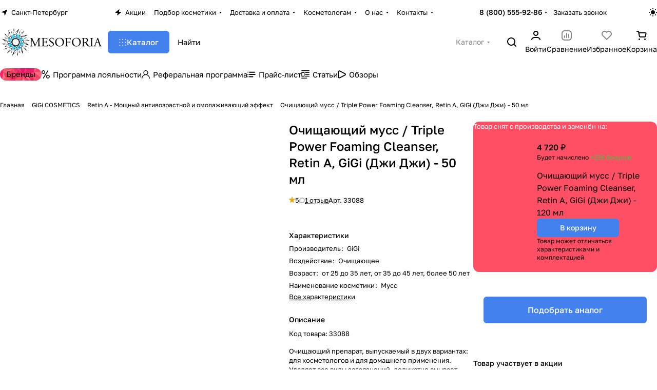

--- FILE ---
content_type: text/html; charset=UTF-8
request_url: https://mesoforia.ru/kosmetika-gigi/promedic-retin-a-gigi/triple-power-foaming-cleanser-retin-a-gigi-50-ml.html
body_size: 165898
content:
<!DOCTYPE html>
<html xmlns="http://www.w3.org/1999/xhtml" xml:lang="ru" lang="ru" class="  ">
	<head><link rel="canonical" href="https://mesoforia.ru/kosmetika-gigi/promedic-retin-a-gigi/triple-power-foaming-cleanser-retin-a-gigi-50-ml.html" />
		<title>Очищающий мусс Retin A GiGi 50 мл купить в Москве, Санкт-Петербурге и регионах.❗</title>
		<meta name="viewport" content="initial-scale=1.0, width=device-width, maximum-scale=1" />
		<meta name="HandheldFriendly" content="true" />
		<meta name="yes" content="yes" />
		<meta name="apple-mobile-web-app-status-bar-style" content="black" />
		<meta name="SKYPE_TOOLBAR" content="SKYPE_TOOLBAR_PARSER_COMPATIBLE" />
		<meta http-equiv="Content-Type" content="text/html; charset=UTF-8" />
<meta name="keywords" content="GiGi gi gi Джи Джи ДжиДжи гиги Retin A ретин а Triple Power Foaming Cleanser Очищающий мусс 50 мл 33088 купить цена заказать стоимость интернет магазин Москве Санкт-Петербурге СПб регионах России каталог косметика фото картинка отзывы описание" />
<meta name="description" content="Отгрузка Triple Power Foaming Cleanser Retin A GiGi 50 мл в день поступления заказа.❗ Сертифицированная косметика от официальных дистрибьюторов.✔️ Бесплатная консультация⭐" />

<script data-skip-moving="true">(function(w, d, n) {var cl = "bx-core";var ht = d.documentElement;var htc = ht ? ht.className : undefined;if (htc === undefined || htc.indexOf(cl) !== -1){return;}var ua = n.userAgent;if (/(iPad;)|(iPhone;)/i.test(ua)){cl += " bx-ios";}else if (/Windows/i.test(ua)){cl += ' bx-win';}else if (/Macintosh/i.test(ua)){cl += " bx-mac";}else if (/Linux/i.test(ua) && !/Android/i.test(ua)){cl += " bx-linux";}else if (/Android/i.test(ua)){cl += " bx-android";}cl += (/(ipad|iphone|android|mobile|touch)/i.test(ua) ? " bx-touch" : " bx-no-touch");cl += w.devicePixelRatio && w.devicePixelRatio >= 2? " bx-retina": " bx-no-retina";if (/AppleWebKit/.test(ua)){cl += " bx-chrome";}else if (/Opera/.test(ua)){cl += " bx-opera";}else if (/Firefox/.test(ua)){cl += " bx-firefox";}ht.className = htc ? htc + " " + cl : cl;})(window, document, navigator);</script>


<link href="/bitrix/js/ui/design-tokens/dist/ui.design-tokens.min.css?176607423823463"  rel="stylesheet" />
<link href="/bitrix/js/ui/fonts/opensans/ui.font.opensans.min.css?17660742382320"  rel="stylesheet" />
<link href="/bitrix/js/main/popup/dist/main.popup.bundle.min.css?176607423928056"  rel="stylesheet" />
<link href="/bitrix/js/main/phonenumber/css/phonenumber.min.css?176607423936251"  rel="stylesheet" />
<link href="/bitrix/css/skyweb24.popuppro/animation.min.css?176607428262416"  rel="stylesheet" />
<link href="/bitrix/js/main/core/css/core_popup.min.css?176607424015428"  rel="stylesheet" />
<link href="/bitrix/css/main/font-awesome.min.css?176607428223748"  rel="stylesheet" />
<link href="/bitrix/cache/css/s1/mesoforia/page_0a5f335948f5cc95f75d0d18e2bbe822/page_0a5f335948f5cc95f75d0d18e2bbe822_v1.css?1766160746148838"  rel="stylesheet" />
<link href="/bitrix/cache/css/s1/mesoforia/default_c6dea7fbf96c5de025aed04fef3e7bde/default_c6dea7fbf96c5de025aed04fef3e7bde_v1.css?17661604891385"  rel="stylesheet" />
<link href="/bitrix/cache/css/s1/mesoforia/default_67d0a50691bd8e545d81301d667569cd/default_67d0a50691bd8e545d81301d667569cd_v1.css?176616048910951"  rel="stylesheet" />
<link href="/bitrix/panel/main/popup.min.css?176607428620774"  rel="stylesheet" />
<link href="/bitrix/cache/css/s1/mesoforia/default_4d26a024884750d54751cbf327c74fa5/default_4d26a024884750d54751cbf327c74fa5_v1.css?17661604893269"  rel="stylesheet" />
<link href="/bitrix/cache/css/s1/mesoforia/default_8d8e112a19c3635c688bb7a82c278261/default_8d8e112a19c3635c688bb7a82c278261_v1.css?17661604892390"  rel="stylesheet" />
<link href="/bitrix/cache/css/s1/mesoforia/template_2b51eeceabf1a8bca162b2ddf0159bb3/template_2b51eeceabf1a8bca162b2ddf0159bb3_v1.css?1766160489242912"  data-template-style="true" rel="stylesheet" />







<link rel="manifest" href="/manifest.json">
<link rel="apple-touch-icon" sizes="36x36" href="/upload/CPremier/efa/iivfal22uuv6p19o2sxvctdodjjjkqfd.png">
<link rel="apple-touch-icon" sizes="48x48" href="/upload/CPremier/4bb/m7p01ke1hhp89jc32tmkgo3gnno1p8o2.png">
<link rel="apple-touch-icon" sizes="72x72" href="/upload/CPremier/ed8/7xm87199utxffc671kzzjtnomixoy4hk.png">
<link rel="apple-touch-icon" sizes="96x96" href="/upload/CPremier/6c3/dx2egt5hm2rukaqiu481j63dyoyzf6bt.png">
<link rel="apple-touch-icon" sizes="144x144" href="/upload/CPremier/e3e/kjw66itm23azs9odbk2p4sl9qc3pxxsz.png">
<link rel="apple-touch-icon" sizes="192x192" href="/upload/CPremier/b90/5zfryysi6ruw9m2zjtri98yysoajiycl.png">
<style>html {--theme-base-color:#4382ec;--theme-base-opacity-color:#4382ec1a;--theme-more-color:#4382ec;--theme-text-transform:none;--theme-letter-spacing:normal;--theme-button-font-size:0%;--theme-button-color-light:var(--ON_toggle);--theme-button-color-dark:var(--OFF_toggle);--theme-button-padding-2px:0%;--theme-button-padding-1px:0%;--theme-button-border-radius:6px;--theme-sticker-border-radius:4px;--theme-outer-border-radius:12px;--theme-image-border-radius:8px;--theme-more-color-hue:218;--theme-more-color-saturation:82%;--theme-more-color-lightness:59%;--theme-base-color-hue:218;--theme-base-color-saturation:82%;--theme-base-color-lightness:59%;--theme-lightness-hover-diff:-6%;--theme-items-gap:12px;}</style>
<style>html {font-size:16px;--theme-font-family:Golos Text;--theme-font-title-family:var(--theme-font-family);--theme-font-title-weight:500;}</style>
<style>html {--theme-page-width: 1696px;--theme-page-width-padding: 32px}</style>

                        <script data-skip-moving="true" src="/bitrix/js/main/jquery/jquery-3.6.0.min.js"></script>
            <script data-skip-moving="true" src="/bitrix/templates/mesoforia/js/dotmenu.min.js?17660742806627"></script>
        
<link href="/bitrix/templates/mesoforia/css/print.min.css?176607428113386" data-template-style="true" rel="stylesheet" media="print">
<script src="/bitrix/templates/mesoforia/vendor/ls.unveilhooks.min.js" data-skip-moving="true" defer=""></script>
<script src="/bitrix/templates/mesoforia/vendor/lazysizes.min.js" data-skip-moving="true" defer=""></script>
<link rel="shortcut icon" href="/favicon.png" type="image/png" />
<link rel="apple-touch-icon" sizes="180x180" href="/upload/CPremier/45a/pc2qokah9geb52t840w0ufsr9the45bw/logo_mesoforia_180_180.png" />
<meta property="og:description" content="
	 Код товара: 33088


	 Очищающий препарат, выпускаемый в двух вариантах: для косметологов и для домашнего применения. Удаляет все виды загрязнений, деликатно смывает макияж. Гипоаллергенен, подходит для всех типов кожи. Профессиональный мусс с содержанием более высокой концентрации гликолевой кислоты идеален для подготовки кожи к пиллингу. Даже домашняя версия благодаря низкой молекулярной массе АНА кислоты не просто очищает кожу, но и увлажняет её, подготавливая к дальнейшему использованию активной космецевтики. Благодаря экстракту кокосового масла препараты не создают ощущения стягивания кожи.


	 Активные компоненты: гликолевая кислота, экстракт кокосового масла.


	 Объем: 50 мл
" />
<meta property="og:image" content="https://mesoforia.ru/upload/iblock/f53/ejnc5fnja7abc27780umoytn54f7vb38.jpg" />
<link rel="image_src" href="https://mesoforia.ru/upload/iblock/f53/ejnc5fnja7abc27780umoytn54f7vb38.jpg"  />
<meta property="og:title" content="Очищающий мусс Retin A GiGi 50 мл купить в Москве, Санкт-Петербурге и регионах.❗" />
<meta property="og:type" content="website" />
<meta property="og:url" content="https://mesoforia.ru/kosmetika-gigi/promedic-retin-a-gigi/triple-power-foaming-cleanser-retin-a-gigi-50-ml.html" />



				<style>html {--header-height:178px;}</style>                        <script data-skip-moving="true">
            var solutionName = 'arPremierOptions';
            var arAsproOptions = window[solutionName] = ({});
            var arAsproCounters = {};
            var arBasketItems = {};
        </script>
        <script src="/bitrix/templates/mesoforia/js/setTheme.php?site_id=s1&site_dir=/" data-skip-moving="true"></script>
                <!--'start_frame_cache_options-block'-->                        <!--'end_frame_cache_options-block'-->	</head>
	<body class="block-wo-title  site_s1   side_left hide_menu_page region_confirm_normal header_fill_ fixed_y mfixed_y mfixed_view_always title_position_left mmenu_leftside mheader-v1 footer-v1 fill_bg_ header-v1 title-v1 bottom-icons-panel_y catalog-img-aspect-vertical grey-bg-goods-n with_order with_cabinet with_phones theme-light" id="main" data-site="/">
		<div class="bx_areas"></div>

		
		


				
		<div class="layout layout--left-column- flex-1">
			<div class="layout__right-column flexbox">
				<div id="panel"></div>
				
				<div class="body relative  hover_">
					<div class="body_media"></div>

										<div class="headers-container">
						<div class="title-v1" data-ajax-block="HEADER" data-ajax-callback="headerInit">
														
<header class="header header--narrow  ">
    <div class="header__inner header__inner--no-pt header__inner--bordered">
                
<div class="header__top-part header__section--transparent" data-ajax-load-block="HEADER_TOP_PART">
    <div class="maxwidth-theme maxwidth-theme--no-maxwidth-to-992 relative">
        <div class="line-block line-block--gap line-block--gap-16 line-block--gap line-block--justify-between ">
                                                                <div class="line-block__item icon-block--with_icon" data-ajax-load-block="HEADER_TOGGLE_REGION">
                                                    <!--'start_frame_cache_header-regionality-block1'--><div class="regions relative">
				<button type="button" class="regions__chooser js_city_chooser animate-load btn--no-btn-appearance color-dark-parent-all fill-dark-light-block" data-event="jqm" data-name="city_chooser" data-param-href="%2Fkosmetika-gigi%2Fpromedic-retin-a-gigi%2Ftriple-power-foaming-cleanser-retin-a-gigi-50-ml.html" data-param-form_id="city_chooser">
					<i class="svg inline icon-block__icon icon-block__icon--sm banner-light-icon-fill fill-dark-target inline " aria-hidden="true"><svg width="11" height="11" ><use xlink:href="/bitrix/templates/mesoforia/images/svg/header_icons.svg?1766074280#region-sm"></use></svg></i>											<span class="regions__name icon-block__text font_13 color-dark-target link-opacity-color">
							Санкт-Петербург						</span>
									</button>
			</div><!--'end_frame_cache_header-regionality-block1'-->                    
                    </div>

                                

                        <div class="line-block__item header-menu header-menu--long dotted-flex-1 hide-dotted">
                <nav class="mega-menu sliced">
                    
<div class="catalog_icons_">
	<div class="header-menu__wrapper">
								<div class="header-menu__item unvisible header-menu__item--first color-dark-parent fill-dark-parent-all">
														<a class="header-menu__link header-menu__link--top-level color-dark-target rounded-x light-opacity-hover dark_link fill-dark-light-block link-button-color-target" href="/sales/" title="Акции">
																			<i class="svg inline icon-block__icon banner-light-icon-fill svg-inline-" aria-hidden="true" ><svg width="13" height="12" viewBox="0 0 13 12" xmlns="http://www.w3.org/2000/svg">
    <path d="M0.858229 6.10832L7.90759 0.299349C8.2874 -0.0136323 8.84332 0.352678 8.70557 0.825162L7.67671 4.35424C7.58342 4.67423 7.82341 4.99419 8.15672 4.99419H11.8231C12.2922 4.99419 12.503 5.58194 12.1409 5.88015L5.07114 11.7026C4.6914 12.0153 4.13576 11.6493 4.27318 11.1769L5.30403 7.63387C5.39711 7.31394 5.15713 6.99419 4.82393 6.99419H1.1762C0.707182 6.99419 0.49627 6.40659 0.858229 6.10832Z" />
</svg></i>												
												<span class="header-menu__title-wrapper icon-block flex-1 font_13 icon-block__text">
							<span class="header-menu__title flex-1">
								Акции							</span>
													</span>
											</a>
																			</div>
											<div class="header-menu__item unvisible header-menu__item--dropdown color-dark-parent fill-dark-parent-all">
														<a class="header-menu__link header-menu__link--top-level color-dark-target rounded-x light-opacity-hover dark_link fill-dark-light-block link-button-color-target" href="/skin-test/" title="Подбор косметики">
																		
												<span class="header-menu__title-wrapper icon-block flex-1 font_13">
							<span class="header-menu__title flex-1">
								Подбор косметики							</span>
															<i class="svg inline icon-block__icon icon-block__icon--dropdown header-menu__wide-submenu-right-arrow banner-light-icon-fill fill-dark-target fill-button-color-target inline " aria-hidden="true"><svg width="5" height="3" ><use xlink:href="/bitrix/templates/mesoforia/images/svg/arrows.svg?1766074280#down"></use></svg></i>													</span>
											</a>
																						<div class="header-menu__dropdown-menu dropdown-menu-wrapper dropdown-menu-wrapper--visible theme-root dropdown-menu-wrapper--woffset">
						<div class="dropdown-menu-inner rounded-x">
							
							
							
														
														<ul class="header-menu__dropdown-menu-inner">
																																														<li class="header-menu__dropdown-item">
																						<a class="dropdown-menu-item no-decoration font_15 button-rounded-x fill-dark-light line-block line-block--gap line-block--gap-16" href="/skin-test/podbor-kosmetiki-dlya-kozhi-litsa.html">
												Подбор косметики для кожи лица																							</a>

																					</li>
																																																							<li class="header-menu__dropdown-item">
																						<a class="dropdown-menu-item no-decoration font_15 button-rounded-x fill-dark-light line-block line-block--gap line-block--gap-16" href="/skin-test/podbor-kosmetiki-dlya-fraktsionnoy-mezoterapii-i-mezorollera.html">
												Подбор косметики для фракционной мезотерапии и мезороллера																							</a>

																					</li>
																								</ul>

							
							
													</div>
					</div>
											</div>
											<div class="header-menu__item unvisible header-menu__item--dropdown color-dark-parent fill-dark-parent-all">
														<a class="header-menu__link header-menu__link--top-level color-dark-target rounded-x light-opacity-hover dark_link fill-dark-light-block link-button-color-target" href="/dostavka_tovara/" title="Доставка и оплата">
																		
												<span class="header-menu__title-wrapper icon-block flex-1 font_13">
							<span class="header-menu__title flex-1">
								Доставка и оплата							</span>
															<i class="svg inline icon-block__icon icon-block__icon--dropdown header-menu__wide-submenu-right-arrow banner-light-icon-fill fill-dark-target fill-button-color-target inline " aria-hidden="true"><svg width="5" height="3" ><use xlink:href="/bitrix/templates/mesoforia/images/svg/arrows.svg?1766074280#down"></use></svg></i>													</span>
											</a>
																						<div class="header-menu__dropdown-menu dropdown-menu-wrapper dropdown-menu-wrapper--visible theme-root dropdown-menu-wrapper--woffset">
						<div class="dropdown-menu-inner rounded-x">
							
							
							
														
														<ul class="header-menu__dropdown-menu-inner">
																																														<li class="header-menu__dropdown-item">
																						<a class="dropdown-menu-item no-decoration font_15 button-rounded-x fill-dark-light line-block line-block--gap line-block--gap-16" href="/dostavka_tovara/index.php">
												Доставка																							</a>

																					</li>
																																																							<li class="header-menu__dropdown-item">
																						<a class="dropdown-menu-item no-decoration font_15 button-rounded-x fill-dark-light line-block line-block--gap line-block--gap-16" href="/poryadok-oplati/">
												Оплата																							</a>

																					</li>
																																																							<li class="header-menu__dropdown-item">
																						<a class="dropdown-menu-item no-decoration font_15 button-rounded-x fill-dark-light line-block line-block--gap line-block--gap-16" href="/garantiya-i-vozvrat/">
												Гарантия и возврат																							</a>

																					</li>
																								</ul>

							
							
													</div>
					</div>
											</div>
											<div class="header-menu__item unvisible header-menu__item--dropdown color-dark-parent fill-dark-parent-all">
														<a class="header-menu__link header-menu__link--top-level color-dark-target rounded-x light-opacity-hover dark_link fill-dark-light-block link-button-color-target" href="/kosmetologam/" title="Косметологам">
																		
												<span class="header-menu__title-wrapper icon-block flex-1 font_13">
							<span class="header-menu__title flex-1">
								Косметологам							</span>
															<i class="svg inline icon-block__icon icon-block__icon--dropdown header-menu__wide-submenu-right-arrow banner-light-icon-fill fill-dark-target fill-button-color-target inline " aria-hidden="true"><svg width="5" height="3" ><use xlink:href="/bitrix/templates/mesoforia/images/svg/arrows.svg?1766074280#down"></use></svg></i>													</span>
											</a>
																						<div class="header-menu__dropdown-menu dropdown-menu-wrapper dropdown-menu-wrapper--visible theme-root dropdown-menu-wrapper--woffset">
						<div class="dropdown-menu-inner rounded-x">
							
							
							
														
														<ul class="header-menu__dropdown-menu-inner">
																																														<li class="header-menu__dropdown-item">
																						<a class="dropdown-menu-item no-decoration font_15 button-rounded-x fill-dark-light line-block line-block--gap line-block--gap-16" href="/usloviya-registratsii-professionalov/">
												Регистрация для косметологов																							</a>

																					</li>
																																																							<li class="header-menu__dropdown-item">
																						<a class="dropdown-menu-item no-decoration font_15 button-rounded-x fill-dark-light line-block line-block--gap line-block--gap-16" href="/loyality-dlya-kosmetologov/">
												Программа лояльности для косметологов																							</a>

																					</li>
																																																							<li class="header-menu__dropdown-item">
																						<a class="dropdown-menu-item no-decoration font_15 button-rounded-x fill-dark-light line-block line-block--gap line-block--gap-16" href="/informatsionnye-materialy-dlya-kosmetologov/">
												Полезные материалы для специалистов																							</a>

																					</li>
																								</ul>

							
							
													</div>
					</div>
											</div>
											<div class="header-menu__item unvisible header-menu__item--dropdown color-dark-parent fill-dark-parent-all">
														<a class="header-menu__link header-menu__link--top-level color-dark-target rounded-x light-opacity-hover dark_link fill-dark-light-block link-button-color-target" href="/about_us/" title="О нас">
																		
												<span class="header-menu__title-wrapper icon-block flex-1 font_13">
							<span class="header-menu__title flex-1">
								О нас							</span>
															<i class="svg inline icon-block__icon icon-block__icon--dropdown header-menu__wide-submenu-right-arrow banner-light-icon-fill fill-dark-target fill-button-color-target inline " aria-hidden="true"><svg width="5" height="3" ><use xlink:href="/bitrix/templates/mesoforia/images/svg/arrows.svg?1766074280#down"></use></svg></i>													</span>
											</a>
																						<div class="header-menu__dropdown-menu dropdown-menu-wrapper dropdown-menu-wrapper--visible theme-root dropdown-menu-wrapper--woffset">
						<div class="dropdown-menu-inner rounded-x">
							
							
							
														
														<ul class="header-menu__dropdown-menu-inner">
																																														<li class="header-menu__dropdown-item">
																						<a class="dropdown-menu-item no-decoration font_15 button-rounded-x fill-dark-light line-block line-block--gap line-block--gap-16" href="/about_us/index.php">
												О компании																							</a>

																					</li>
																																																							<li class="header-menu__dropdown-item">
																						<a class="dropdown-menu-item no-decoration font_15 button-rounded-x fill-dark-light line-block line-block--gap line-block--gap-16" href="/news/">
												Новости																							</a>

																					</li>
																																																							<li class="header-menu__dropdown-item">
																						<a class="dropdown-menu-item no-decoration font_15 button-rounded-x fill-dark-light line-block line-block--gap line-block--gap-16" href="/store-reviews/">
												Отзывы																							</a>

																					</li>
																																																							<li class="header-menu__dropdown-item">
																						<a class="dropdown-menu-item no-decoration font_15 button-rounded-x fill-dark-light line-block line-block--gap line-block--gap-16" href="/vacancy/">
												Вакансии																							</a>

																					</li>
																																																							<li class="header-menu__dropdown-item">
																						<a class="dropdown-menu-item no-decoration font_15 button-rounded-x fill-dark-light line-block line-block--gap line-block--gap-16" href="/obrazcy-dokumentov/">
												Образцы документов																							</a>

																					</li>
																																																							<li class="header-menu__dropdown-item">
																						<a class="dropdown-menu-item no-decoration font_15 button-rounded-x fill-dark-light line-block line-block--gap line-block--gap-16" href="/postavshikam/">
												Поставщикам																							</a>

																					</li>
																																																							<li class="header-menu__dropdown-item">
																						<a class="dropdown-menu-item no-decoration font_15 button-rounded-x fill-dark-light line-block line-block--gap line-block--gap-16" href="/certificates/">
												Сертификаты																							</a>

																					</li>
																								</ul>

							
							
													</div>
					</div>
											</div>
											<div class="header-menu__item unvisible header-menu__item--last header-menu__item--dropdown color-dark-parent fill-dark-parent-all">
														<a class="header-menu__link header-menu__link--top-level color-dark-target rounded-x light-opacity-hover dark_link fill-dark-light-block link-button-color-target" href="/contacts/" title="Контакты">
																		
												<span class="header-menu__title-wrapper icon-block flex-1 font_13">
							<span class="header-menu__title flex-1">
								Контакты							</span>
															<i class="svg inline icon-block__icon icon-block__icon--dropdown header-menu__wide-submenu-right-arrow banner-light-icon-fill fill-dark-target fill-button-color-target inline " aria-hidden="true"><svg width="5" height="3" ><use xlink:href="/bitrix/templates/mesoforia/images/svg/arrows.svg?1766074280#down"></use></svg></i>													</span>
											</a>
																						<div class="header-menu__dropdown-menu dropdown-menu-wrapper dropdown-menu-wrapper--visible theme-root dropdown-menu-wrapper--woffset">
						<div class="dropdown-menu-inner rounded-x">
							
							
							
														
														<ul class="header-menu__dropdown-menu-inner">
																																														<li class="header-menu__dropdown-item">
																						<a class="dropdown-menu-item no-decoration font_15 button-rounded-x fill-dark-light line-block line-block--gap line-block--gap-16" href="/contacts/index.php">
												Адреса и телефоны																							</a>

																					</li>
																																																							<li class="header-menu__dropdown-item">
																						<a class="dropdown-menu-item no-decoration font_15 button-rounded-x fill-dark-light line-block line-block--gap line-block--gap-16" href="/requisites/">
												Реквизиты																							</a>

																					</li>
																																																							<li class="header-menu__dropdown-item">
																						<a class="dropdown-menu-item no-decoration font_15 button-rounded-x fill-dark-light line-block line-block--gap line-block--gap-16" href="/tehnicheskaya-podderzhka/">
												Техническая поддержка																							</a>

																					</li>
																																																							<li class="header-menu__dropdown-item">
																						<a class="dropdown-menu-item no-decoration font_15 button-rounded-x fill-dark-light line-block line-block--gap line-block--gap-16" href="/my-v-soczialnyh-setyah/">
												Мы в социальных сетях																							</a>

																					</li>
																								</ul>

							
							
													</div>
					</div>
											</div>
					
					<div class="header-menu__item header-menu__item--more-items unvisible">
				<div class="header-menu__link banner-light-icon-fill fill-dark-light light-opacity-hover">
					<span class="font_22">
						<i class="svg inline fill-dark-target fill-button-color-target inline " aria-hidden="true"><svg width="15" height="3" ><use xlink:href="/bitrix/templates/mesoforia/images/svg/header_icons.svg?1766074280#dots-15-3"></use></svg></i>					</span>
				</div>

				<div class="header-menu__dropdown-menu dropdown-menu-wrapper dropdown-menu-wrapper--visible dropdown-menu-wrapper--woffset theme-root">
					<ul class="header-menu__more-items-list dropdown-menu-inner rounded-x"></ul>
				</div>
			</div>
			</div>
</div>
<script data-skip-moving="true">
	if (typeof topMenuAction !== 'function'){
		function topMenuAction() {
			if (typeof CheckTopMenuDotted !== 'function'){
				let timerID = setInterval(function(){
					if (typeof CheckTopMenuDotted === 'function'){
						CheckTopMenuDotted();
						clearInterval(timerID);
					}
				}, 100);
			} else {
				CheckTopMenuDotted();
			}
		}
	}
</script>
                </nav>
            </div>
            
                                            <div class="line-block__item no-shrinked" data-ajax-load-block="HEADER_TOGGLE_PHONE">
                                                    <div class="">
                            <div class="phones">
                                                                <div class="phones__phones-wrapper">
                                    <!--'start_frame_cache_common-phones-block-0'--><div class="phones__inner fill-theme-parent phones__inner--with_dropdown">
			<a
			class="phones__phone-link phones__phone-first dark_link font_14 fw-500 banner-light-text menu-light-text icon-block__name"
			href="tel:88005559286"
			onclick="return false;"
		>
		   8 (800) 555-92-86		</a>

		<div class="phones__dropdown p p--20 outer-rounded-x theme-root">
			<div class="dropdown dropdown--relative dropdown--no-shadow">
				<div class="flexbox gap gap--24 dropdown--top-reverse">
					<div class="phones__dropdown-items phones__dropdown-items--phones dropdown--top-reverse flexbox gap gap--20">
													<div class="phones__dropdown-item ">
								<a class="dark_link flexbox flexbox--direction-row flexbox--justify-between " rel="nofollow" href="tel:88005559286">
									<span class="phones__phone-link-text flexbox dropdown--top-reverse gap gap--2">
										<span class="phones__phone-title font_14 fw-500">8 (800) 555-92-86</span>

																					<span class="phones__phone-descript font_13 secondary-color">Бесплатно по России</span>
																			</span>

																	</a>
							</div>
													<div class="phones__dropdown-item ">
								<a class="dark_link flexbox flexbox--direction-row flexbox--justify-between " rel="nofollow" href="tel:+78124261038">
									<span class="phones__phone-link-text flexbox dropdown--top-reverse gap gap--2">
										<span class="phones__phone-title font_14 fw-500">+7 (812) 426-10-38</span>

																					<span class="phones__phone-descript font_13 secondary-color">Санкт-Петербург</span>
																			</span>

																	</a>
							</div>
													<div class="phones__dropdown-item ">
								<a class="dark_link flexbox flexbox--direction-row flexbox--justify-between " rel="nofollow" href="tel:+74993221640">
									<span class="phones__phone-link-text flexbox dropdown--top-reverse gap gap--2">
										<span class="phones__phone-title font_14 fw-500">+7 (499) 322-16-40</span>

																					<span class="phones__phone-descript font_13 secondary-color">Москва</span>
																			</span>

																	</a>
							</div>
											</div>

											<div class="phones__dropdown-items phones__dropdown-items--additional-b dropdown--top-reverse flexbox gap gap--20">
															<div class="phones__dropdown-item phones__dropdown-item--callback">	<button class="animate-load btn btn-default btn-sm btn-wide" data-event="jqm" data-param-id="5" data-name="callback">
		Заказать звонок	</button>
</div>													</div>
									</div>
			</div>

							<div class="dropdown dropdown--relative dropdown--no-shadow dropdown--top-reverse">
																		<div class="phones__dropdown-items phones__dropdown-items--additional-d dropdown--top-reverse flexbox gap gap--12">
																	<div class="phones__dropdown-item phones__dropdown-item--email">

            <div class="email__title phones__dropdown-title font_13 secondary-color">
            E-mail        </div>
    
    <div class="phones__dropdown-value color_dark">
        
        <div
         class="email__text font_14"        >
                                                <div>
                        <a class="dark_link" href="mailto:zakaz@mesoforia.ru">zakaz@mesoforia.ru</a>
                    </div>
                                        </div>
    </div>

</div>																	<div class="phones__dropdown-item phones__dropdown-item--address">

            <div class="address__title phones__dropdown-title font_13 secondary-color">
            Адрес        </div>
    
    <div class="phones__dropdown-value color_dark">
        
        <div
         class="address__text font_14"        >
            198096, Санкт-Петербург, Кронштадтская ул., д. 9, к. 4. <br>Бизнес-центр «К9», 1 этаж, помещение 1-Н.        </div>
    </div>

</div>																	<div class="phones__dropdown-item phones__dropdown-item--schedule">

            <div class="schedule__title phones__dropdown-title font_13 secondary-color">
            Режим работы        </div>
    
    <div class="phones__dropdown-value color_dark">
        
        <div
         class="schedule__text font_14"        >
            Ежедневно с 09:00 до 21:00        </div>
    </div>

</div>																	<!-- noindex -->
	<div class="phones__dropdown-item phones__dropdown-item--social">

<div class="social">
	<ul class="social__items flexbox flexbox--row flexbox--wrap m m--0 gap gap--12">
																										<li class="social__item grid-list__item hover_blink vkontakte ">
						<a class="social__link shine flexbox" href="https://vk.com/mesoforia" target="_blank" rel="nofollow" title="ВКонтакте"></a>
					</li>
																																								<li class="social__item grid-list__item hover_blink twitter ">
						<a class="social__link shine flexbox" href="https://twitter.com/mesoforia" target="_blank" rel="nofollow" title="Twitter"></a>
					</li>
																																								<li class="social__item grid-list__item hover_blink telegram ">
						<a class="social__link shine flexbox" href="https://t.me/mezoestet" target="_blank" rel="nofollow" title="Telegram"></a>
					</li>
																																			<li class="social__item grid-list__item hover_blink youtube ">
						<a class="social__link shine flexbox" href="https://youtube.com/channel/UCR21I3SroP84IRMwt5zOvYQ/videos" target="_blank" rel="nofollow" title="YouTube"></a>
					</li>
																																			<li class="social__item grid-list__item hover_blink odnoklassniki ">
						<a class="social__link shine flexbox" href="https://ok.ru/mesoforia" target="_blank" rel="nofollow" title="Одноклассники"></a>
					</li>
																																								<li class="social__item grid-list__item hover_blink tiktok ">
						<a class="social__link shine flexbox" href="https://vm.tiktok.com/ZSJgYpUNT/" target="_blank" rel="nofollow" title="TikTok"></a>
					</li>
																																								<li class="social__item grid-list__item hover_blink whatsapp ">
						<a class="social__link shine flexbox" href="https://wa.me/79818908938" target="_blank" rel="nofollow" title="Whats App"></a>
					</li>
																																			<li class="social__item grid-list__item hover_blink yandex-zen ">
						<a class="social__link shine flexbox" href="https://zen.yandex.ru/id/5a2ebc82f03173d69aaa7abf" target="_blank" rel="nofollow" title="Яндекс Дзен"></a>
					</li>
																																																							<li class="social__item grid-list__item hover_blink rutube ">
						<a class="social__link shine flexbox" href="https://rutube.ru/channel/24023607/" target="_blank" rel="nofollow" title="Rutube"></a>
					</li>
														</ul>

	</div>

	</div>
<!-- /noindex -->															</div>
															</div>
					</div>

					<span class="more-arrow banner-light-icon-fill menu-light-icon-fill fill-dark-light-block">
				<i class="svg inline  inline " aria-hidden="true"><svg width="5" height="3" ><use xlink:href="/bitrix/templates/mesoforia/images/svg/arrows.svg?1766074280#down"></use></svg></i>			</span>
			</div>
<!--'end_frame_cache_common-phones-block-0'-->                                </div>

                                                                    <div class="color-dark-parent">
                                        <button type="button" class="phones__callback btn--no-btn-appearance animate-load link-opacity-color color-dark-target hide-1200" data-event="jqm" data-param-id="5" data-name="callback">
                                            Заказать звонок                                        </button>
                                    </div>
                                                            </div>
                        </div>
                    
                    </div>

                    
                                            <div class="line-block__item hidden" data-ajax-load-block="HEADER_TOGGLE_LANG">
                    </div>

                    
                                            <div class="line-block__item" data-ajax-load-block="HEADER_TOGGLE_THEME_SELECTOR">
                                                    <div class="header-theme-selector">
                            <button type="button" 
	id="theme-selector--g0" 
	class="theme-selector btn--no-btn-appearance fill-dark-light-block color-dark-parent-all" 
	title="Включить темное оформление"
>
	<span class="theme-selector__inner">
		<span class="theme-selector__items">
			<span class="theme-selector__item theme-selector__item--light current icon-block">
				<span class="line-block line-block--gap line-block--gap-12">
					<span class="theme-selector__item-icon">
						<i class="svg inline icon-block__icon icon-block__icon--sm banner-light-icon-fill inline " aria-hidden="true"><svg width="16" height="16" ><use xlink:href="/bitrix/components/aspro/theme.selector.premier/templates/.default/images/svg/icons.svg?1766074286#light-sm"></use></svg></i>					</span>
									</span>
			</span>
			<span class="theme-selector__item theme-selector__item--dark icon-block">
				<span class="line-block line-block--gap line-block--gap-12">
					<span class="theme-selector__item-icon">
						<i class="svg inline icon-block__icon icon-block__icon--sm banner-light-icon-fill inline " aria-hidden="true"><svg width="16" height="16" ><use xlink:href="/bitrix/components/aspro/theme.selector.premier/templates/.default/images/svg/icons.svg?1766074286#dark-sm"></use></svg></i>					</span>
									</span>
			</span>
		</span>
	</span>
	</button>                        </div>
                    
                    </div>

                            </div>
    </div>
</div>
        
                        <div class="header__main-part part-with-search line-block line-block--gap"  data-ajax-load-block="HEADER_MAIN_PART">
            <div class="maxwidth-theme maxwidth-theme--no-maxwidth-to-992 relative">
                <div class="line-block line-block--gap line-block--gap-32 flex-1 part-with-search__inner ">
                                        <div class="line-block__item line-block line-block--column line-block--gap no-shrinked">
                        <div class="logo  line-block__item no-shrinked">
                            <a class="menu-light-icon-fill banner-light-icon-fill flexbox flexbox--justify-center flexbox--align-center height-100 width-100" href="/"><svg width="1900pt" height="500pt" viewBox="0 0 1900 500" version="1.1" xmlns="http://www.w3.org/2000/svg">
<g id="#2b2a29fd">
<path class="fill-dark-light" opacity="1.00" d=" M 242.64 4.96 C 243.41 5.74 243.95 6.70 244.24 7.76 C 248.41 22.15 252.33 36.87 251.80 51.99 C 253.06 68.35 244.62 84.98 230.95 93.94 C 231.51 91.24 233.73 89.47 235.41 87.45 C 240.22 81.87 243.77 75.15 245.34 67.93 C 247.44 58.00 246.63 47.64 244.31 37.83 C 242.25 40.50 241.19 43.74 239.87 46.80 C 236.43 54.89 232.92 62.97 228.57 70.62 C 227.49 72.60 225.97 74.27 224.39 75.86 C 234.73 53.64 241.77 29.56 242.64 4.96 Z" />
<path class="fill-dark-light" opacity="1.00" d=" M 328.38 21.40 C 330.89 18.04 332.06 13.56 335.54 11.01 C 329.68 32.60 324.51 54.74 313.53 74.45 C 308.29 84.92 300.32 93.90 291.08 101.03 C 286.69 104.57 280.86 105.59 276.50 109.15 C 269.88 110.57 263.45 113.58 256.51 112.70 C 259.88 111.15 263.54 110.41 267.07 109.31 C 269.31 108.53 271.48 107.55 273.53 106.35 C 281.34 101.46 288.89 95.93 294.77 88.77 C 303.43 78.39 310.33 66.11 312.98 52.76 C 307.24 55.87 302.50 60.43 297.15 64.11 C 285.88 72.20 274.77 80.85 262.13 86.72 C 263.75 83.25 267.50 81.63 270.30 79.27 C 292.15 62.79 313.10 44.33 328.38 21.40 Z" />
<path class="fill-dark-light" opacity="1.00" d=" M 146.50 39.37 C 146.88 39.50 147.65 39.76 148.03 39.88 C 151.02 44.69 153.66 49.69 156.42 54.62 C 164.21 68.56 172.42 82.53 176.59 98.08 C 179.10 107.50 181.26 117.19 180.78 127.00 C 180.70 132.92 178.68 138.55 177.37 144.26 C 176.63 147.85 174.36 150.80 172.93 154.11 C 170.18 158.17 168.47 163.12 164.40 166.12 C 164.88 164.71 165.42 163.31 166.01 161.94 C 170.39 153.27 173.56 143.85 174.24 134.11 C 174.98 120.32 171.52 106.68 166.45 93.95 C 165.00 90.39 163.32 86.86 160.66 84.02 C 159.30 98.33 157.00 112.55 153.85 126.58 C 152.54 132.02 152.01 137.69 150.10 142.97 C 149.70 143.44 148.90 144.38 148.50 144.85 C 150.43 127.61 152.72 110.34 152.76 92.94 C 153.92 83.37 152.07 73.80 152.43 64.21 C 152.17 64.72 151.91 65.24 151.65 65.75 C 151.61 56.75 149.31 47.88 146.50 39.37 Z" />
<path class="fill-dark-light" opacity="1.00" d=" M 354.96 52.12 C 355.31 52.25 355.99 52.51 356.34 52.64 C 356.16 67.48 355.85 83.21 348.52 96.55 C 344.69 103.62 337.05 106.82 330.37 110.50 C 330.47 109.91 330.58 109.32 330.70 108.73 C 343.68 102.56 350.35 88.03 350.33 74.16 C 346.16 78.33 342.63 83.08 338.71 87.48 C 335.95 90.47 333.84 94.10 330.48 96.49 C 330.97 93.96 332.87 92.10 334.29 90.06 C 342.91 78.50 351.21 66.22 354.96 52.12 Z" />
<path class="fill-dark-light" opacity="1.00" d=" M 414.19 64.24 C 419.24 60.52 423.94 56.36 428.69 52.28 C 421.85 65.67 414.01 78.71 404.09 90.07 C 400.81 94.30 396.16 97.16 391.55 99.71 C 383.00 104.22 373.74 107.90 363.98 108.36 C 361.50 108.41 359.04 107.77 356.89 106.55 C 365.72 105.85 375.13 105.83 382.80 100.75 C 388.43 96.85 394.49 93.16 398.61 87.54 C 401.32 84.18 404.15 80.86 406.12 76.98 C 402.49 77.70 399.21 79.48 395.76 80.75 C 386.02 84.47 376.23 88.22 366.04 90.54 C 367.29 88.46 369.75 87.79 371.83 86.89 C 386.73 80.94 401.19 73.70 414.19 64.24 Z" />
<path class="fill-dark-light" opacity="1.00" d=" M 189.46 54.26 C 193.63 56.69 196.54 60.71 199.93 64.06 C 209.20 74.17 218.10 86.59 217.37 100.98 C 216.79 105.49 216.54 110.72 213.22 114.20 C 216.99 101.15 213.54 86.49 204.29 76.53 C 203.86 76.47 203.01 76.34 202.58 76.27 C 202.82 85.48 204.51 94.58 204.54 103.81 C 204.10 103.67 203.21 103.39 202.76 103.25 C 201.61 86.30 198.17 69.06 189.46 54.26 Z" />
<path class="fill-dark-light" opacity="1.00" d=" M 233.22 95.22 C 238.18 98.07 242.55 102.02 246.54 106.10 C 246.31 106.43 245.85 107.11 245.62 107.45 C 241.23 107.23 236.81 106.78 232.46 107.74 C 233.03 108.38 233.61 109.01 234.21 109.63 C 238.12 109.83 242.64 108.31 246.02 110.94 C 245.54 111.43 244.58 112.40 244.09 112.89 C 237.89 115.87 233.92 121.51 230.13 127.00 C 231.50 122.37 233.22 117.67 236.68 114.17 C 236.69 113.79 236.70 113.04 236.70 112.66 C 231.24 110.61 225.47 112.48 219.87 112.33 C 219.55 112.14 218.90 111.77 218.58 111.58 C 222.81 110.41 227.20 109.97 231.58 109.70 C 232.48 104.82 238.09 105.16 241.84 104.33 C 238.95 101.31 235.39 98.87 233.22 95.22 Z" />
<path class="fill-dark-light" opacity="1.00" d=" M 292.23 102.32 C 294.95 100.21 297.32 97.49 300.65 96.32 C 297.43 101.71 292.36 105.61 287.45 109.37 C 285.33 110.97 283.05 112.37 281.09 114.17 C 282.39 117.43 285.89 119.37 287.43 122.58 C 290.87 129.70 291.02 138.17 288.48 145.59 C 287.81 147.34 286.93 149.24 285.18 150.13 C 277.66 153.44 269.29 153.59 261.45 155.68 C 253.07 158.52 245.66 163.59 238.73 168.99 C 243.52 161.75 250.25 156.12 257.72 151.80 C 253.76 147.18 249.40 142.28 248.74 135.95 C 248.13 129.77 248.12 122.98 251.53 117.54 C 252.81 115.15 255.72 114.94 258.10 114.62 C 265.54 113.77 273.01 112.49 280.01 109.73 C 284.46 107.96 288.57 105.40 292.23 102.32 M 268.44 119.64 C 265.06 121.11 260.98 120.76 257.94 122.99 C 255.58 126.51 256.42 131.01 256.32 135.00 C 256.63 139.97 258.13 146.16 263.07 148.39 C 268.92 147.02 274.59 144.92 280.39 143.34 C 282.54 138.55 282.77 133.00 281.74 127.90 C 281.20 123.99 279.39 120.07 276.12 117.73 C 273.45 116.93 270.96 119.03 268.44 119.64 Z" />
<path class="fill-dark-light" opacity="1.00" d=" M 77.18 99.25 C 91.32 107.17 105.76 115.17 117.28 126.79 C 122.54 132.02 127.15 138.01 130.11 144.84 C 132.55 150.59 133.04 156.90 133.28 163.07 C 133.27 166.11 133.43 169.48 131.62 172.11 C 131.12 165.71 131.17 159.12 128.91 153.02 C 125.88 144.81 120.60 137.61 114.29 131.61 C 110.54 128.13 106.70 124.49 101.84 122.61 C 106.19 134.36 111.00 145.98 114.41 158.06 C 114.66 159.44 114.81 160.84 114.86 162.24 C 112.71 159.66 111.88 156.35 110.59 153.31 C 104.07 137.21 95.65 121.76 84.65 108.27 C 82.31 105.14 78.88 102.84 77.18 99.25 Z" />
<path class="fill-dark-light" opacity="1.00" d=" M 334.22 110.27 C 341.09 113.86 346.80 119.31 352.16 124.84 C 353.78 126.47 356.38 127.94 355.52 130.66 C 353.98 130.48 352.44 130.24 350.92 129.94 C 344.89 128.22 338.56 129.27 332.79 131.38 C 335.98 128.32 340.22 126.79 344.55 126.26 C 345.99 126.05 347.43 125.75 348.84 125.35 C 344.88 119.44 338.63 115.73 334.22 110.27 Z" />
<path class="fill-dark-light" opacity="1.00" d=" M 289.18 111.09 C 292.56 114.06 293.99 118.48 295.60 122.54 C 297.49 127.58 297.79 132.98 297.86 138.31 C 302.41 136.38 305.57 132.36 309.25 129.21 C 313.55 125.43 316.75 120.56 321.11 116.87 C 320.42 118.75 319.22 120.37 317.98 121.92 C 311.53 130.43 304.64 138.63 297.24 146.32 C 295.65 147.67 293.98 149.86 291.63 149.28 C 290.28 148.22 290.91 146.46 291.15 145.06 C 292.84 137.25 294.57 129.09 292.69 121.15 C 291.92 117.66 290.10 114.53 289.18 111.09 Z" />
<path class="fill-dark-light" opacity="1.00" d=" M 243.32 117.26 C 244.73 115.90 247.52 114.03 249.13 115.97 C 248.85 119.75 247.24 123.28 246.68 127.02 C 245.65 135.78 246.69 144.92 250.71 152.86 C 244.18 145.49 241.72 135.44 241.77 125.79 C 234.25 129.92 228.92 136.96 223.05 143.04 C 221.84 144.66 219.38 146.26 220.30 148.55 C 221.49 152.54 222.55 156.60 222.82 160.78 C 228.42 157.53 231.56 151.51 236.84 147.91 C 234.28 152.21 230.99 156.02 227.58 159.66 C 228.05 160.36 228.53 161.06 229.01 161.76 C 227.87 164.53 226.37 167.14 224.94 169.77 C 228.50 169.64 232.06 169.49 235.63 169.53 C 235.64 169.75 235.67 170.19 235.68 170.41 C 230.69 171.53 225.53 171.88 220.44 171.39 C 220.33 171.05 220.12 170.38 220.01 170.05 C 222.59 167.84 225.37 165.85 227.53 163.19 C 227.03 162.63 226.53 162.07 226.02 161.52 C 224.12 164.30 221.67 166.88 218.33 167.81 C 217.96 161.87 221.28 155.84 219.13 149.98 C 218.67 149.73 217.76 149.22 217.30 148.96 C 217.12 146.16 219.40 144.86 221.19 143.22 C 228.20 134.28 234.94 124.99 243.32 117.26 Z" />
<path class="fill-dark-light" opacity="1.00" d=" M 357.90 116.84 L 359.30 117.79 C 359.76 121.18 360.20 124.75 359.20 128.10 C 356.12 124.33 351.91 121.74 348.79 118.09 C 352.09 118.63 354.84 120.57 357.71 122.15 C 357.75 120.38 357.82 118.61 357.90 116.84 Z" />
<path class="fill-dark-light" opacity="1.00" d=" M 211.77 124.76 C 211.72 123.55 211.78 122.35 211.81 121.16 C 212.22 122.51 213.17 123.25 214.67 123.38 C 213.98 123.95 213.29 124.51 212.59 125.05 C 214.61 133.91 215.22 143.00 216.23 152.01 C 216.42 157.22 217.03 162.85 214.72 167.71 C 211.92 168.55 211.22 164.76 209.86 163.08 C 207.10 157.82 202.95 153.46 198.46 149.65 C 194.72 146.44 190.02 144.76 185.90 142.16 L 185.09 142.56 C 185.40 142.24 185.71 141.93 186.03 141.61 C 188.64 143.82 192.26 143.57 195.29 144.86 C 201.65 147.14 206.83 151.55 211.98 155.77 C 212.62 145.45 212.93 135.05 211.77 124.76 Z" />
<path class="fill-dark-light" opacity="1.00" d=" M 455.97 127.32 C 467.26 126.56 478.19 123.52 489.20 121.18 C 488.24 122.21 487.24 123.22 486.02 123.94 C 466.65 135.41 447.17 147.71 424.98 152.87 C 412.88 155.81 400.09 156.22 387.98 153.18 C 384.15 152.19 380.57 150.44 376.81 149.24 C 378.74 153.05 383.21 154.05 386.98 155.06 C 392.80 156.28 398.69 157.42 404.65 157.65 C 404.65 157.85 404.65 158.26 404.65 158.46 C 398.55 158.73 392.32 158.89 386.33 157.62 C 386.20 158.21 385.96 159.41 385.83 160.01 C 385.10 159.16 384.39 158.31 383.68 157.47 C 381.93 157.38 380.19 157.29 378.45 157.21 C 377.96 162.07 378.02 167.23 375.55 171.61 C 372.33 177.69 366.86 182.57 360.64 185.45 C 354.51 187.21 350.59 180.86 345.87 178.19 C 335.62 170.36 322.66 168.01 310.13 166.80 C 318.66 164.12 327.74 165.99 336.29 167.65 C 336.13 161.87 336.50 155.75 339.80 150.79 C 343.28 144.93 349.38 141.59 355.02 138.17 C 357.39 138.82 359.86 139.50 361.71 141.24 C 366.55 145.38 371.84 149.15 377.84 151.43 C 373.85 146.12 366.81 144.58 362.49 139.56 L 365.05 139.66 C 376.89 145.21 389.64 150.31 402.97 149.51 C 414.08 148.94 424.71 145.19 434.96 141.12 C 438.13 139.51 441.96 138.48 444.12 135.47 C 427.31 133.48 410.60 130.63 394.03 127.17 C 390.56 126.34 386.79 125.80 383.93 123.49 C 392.16 123.49 400.27 125.15 408.44 125.92 C 424.19 127.93 440.13 128.18 455.97 127.32 M 354.64 147.77 C 348.65 151.44 342.88 156.85 341.50 164.02 C 340.89 166.87 342.28 169.97 345.15 170.90 C 349.07 172.19 352.44 174.56 356.05 176.47 C 360.73 177.68 364.46 173.57 367.40 170.54 C 370.27 166.85 373.69 162.52 373.11 157.57 C 371.00 152.87 365.27 152.40 361.37 149.84 C 359.26 148.91 357.08 146.24 354.64 147.77 Z" />
<path class="fill-dark-light" opacity="1.00" d=" M 182.65 126.97 C 182.67 125.87 182.75 124.75 183.32 123.78 C 184.87 130.51 184.36 137.38 183.15 144.12 C 182.66 146.47 182.35 148.84 182.13 151.23 C 185.41 151.39 188.74 151.24 191.96 151.98 C 199.98 154.88 207.09 160.97 210.26 168.99 C 211.79 173.29 208.10 176.65 205.69 179.68 C 196.31 190.59 192.16 204.95 191.12 219.08 C 187.98 210.66 191.71 201.88 191.93 193.30 C 187.00 193.06 181.85 192.92 177.38 190.61 C 173.03 188.52 170.22 184.47 167.10 180.96 C 163.50 177.23 162.62 170.38 166.58 166.60 C 171.23 161.42 175.17 155.52 177.68 149.01 C 179.85 141.80 182.46 134.57 182.65 126.97 M 180.71 156.57 C 177.39 161.79 174.49 167.32 172.06 173.01 C 173.68 177.27 177.07 180.63 180.39 183.64 C 183.97 186.76 189.30 189.12 193.92 187.08 C 196.24 183.86 197.10 179.82 199.39 176.56 C 200.41 174.55 202.89 172.23 201.39 169.86 C 197.09 162.67 189.91 155.18 180.71 156.57 Z" />
<path class="fill-dark-light" opacity="1.00" d=" M 311.85 136.48 C 321.80 134.73 331.87 133.80 341.92 132.84 C 346.50 132.53 351.24 132.27 355.61 133.98 C 354.35 136.84 351.42 138.22 348.97 139.87 C 343.54 143.24 338.26 147.32 335.09 152.99 C 333.03 156.23 331.89 159.98 329.61 163.08 C 329.71 157.62 332.18 152.53 334.83 147.88 C 336.89 144.06 340.27 141.15 342.11 137.20 C 331.41 136.39 320.65 136.98 309.97 137.74 C 308.80 142.52 305.42 146.24 303.08 150.45 C 309.40 150.64 315.73 150.39 322.05 150.71 C 313.35 153.77 303.85 152.65 294.79 152.77 C 295.34 149.32 299.24 148.53 301.46 146.38 C 305.31 143.59 307.53 139.34 309.75 135.26 C 310.45 135.67 311.15 136.07 311.85 136.48 Z" />
<path class="fill-dark-light" opacity="1.00" d=" M 267.00 156.10 C 271.38 155.10 275.89 153.80 280.40 154.79 C 274.39 156.92 268.10 158.35 262.42 161.35 C 254.16 165.14 247.68 171.80 242.14 178.84 C 237.89 184.33 233.89 190.11 231.19 196.54 C 248.92 185.60 267.69 175.61 288.36 171.68 C 291.86 171.01 295.39 170.45 298.96 170.35 C 308.07 170.06 317.45 169.90 326.15 173.03 C 334.41 175.67 341.70 180.64 347.96 186.57 C 345.12 185.88 342.62 184.33 340.23 182.71 C 329.85 176.63 317.52 175.96 305.79 176.43 C 298.70 177.13 291.18 177.81 284.81 181.20 C 304.04 183.64 321.92 191.66 339.14 200.19 C 349.75 206.48 359.34 214.69 366.25 224.98 C 372.08 233.87 374.96 244.46 375.49 255.01 C 371.48 245.27 368.78 234.51 361.32 226.68 C 357.45 223.16 353.81 219.38 349.62 216.24 C 344.10 212.21 338.18 208.66 331.84 206.06 C 333.17 210.10 336.12 213.27 338.13 216.95 C 344.75 228.52 350.71 240.54 354.91 253.21 C 355.71 255.53 355.88 257.99 355.81 260.43 C 356.34 260.54 356.87 260.29 357.40 260.46 C 357.34 265.39 358.74 270.19 359.15 275.09 C 360.78 292.55 355.85 311.34 343.04 323.83 C 343.62 321.64 344.49 319.54 345.69 317.62 C 352.72 306.58 353.85 292.91 353.14 280.16 C 352.45 281.07 351.80 282.01 351.17 282.96 C 355.02 275.51 349.40 267.91 349.06 260.35 C 348.65 260.74 348.24 261.13 347.84 261.53 C 344.46 272.34 341.03 283.14 337.55 293.92 C 335.05 301.45 330.92 308.27 327.06 315.16 C 323.12 321.07 319.13 327.03 314.03 332.03 C 311.37 334.52 310.33 338.19 307.81 340.80 C 303.38 345.36 297.80 348.54 293.05 352.75 C 296.87 356.39 300.28 360.68 301.56 365.91 C 303.80 373.53 301.24 381.39 298.29 388.42 C 290.09 390.00 281.40 389.77 273.72 393.54 C 268.76 395.27 264.02 397.61 259.78 400.73 C 256.72 402.81 254.14 405.60 250.78 407.25 C 253.31 401.49 258.86 398.03 263.24 393.82 C 260.20 393.68 257.15 393.67 254.11 393.50 C 256.14 393.43 258.16 393.40 260.20 393.45 C 259.79 392.67 259.39 391.89 259.01 391.12 L 258.82 390.65 C 254.92 382.72 252.59 374.06 252.45 365.20 C 243.91 370.80 237.83 379.12 231.18 386.70 C 230.02 388.05 228.61 389.18 227.01 389.98 C 227.68 388.60 228.42 387.25 229.36 386.03 C 234.26 379.64 239.33 373.38 244.41 367.13 L 243.89 366.85 C 242.17 366.57 240.98 368.01 239.60 368.76 C 240.61 363.04 244.97 358.52 247.92 353.65 C 241.55 353.25 235.12 353.82 228.78 352.97 C 237.54 350.91 246.75 350.02 255.68 351.54 C 255.62 351.99 255.49 352.89 255.43 353.34 C 250.62 356.45 244.53 359.52 242.90 365.46 C 244.15 365.41 245.36 365.22 246.55 364.86 C 250.33 360.72 254.02 355.71 259.73 354.27 C 259.73 361.29 256.67 367.94 257.22 375.02 C 256.82 381.67 260.48 387.45 261.93 393.74 C 264.79 393.10 267.26 391.53 269.68 389.96 C 265.83 385.29 261.59 380.36 261.02 374.05 C 260.40 367.95 259.49 360.73 263.68 355.64 C 267.86 351.81 274.06 353.10 279.15 351.71 C 287.63 349.65 296.65 347.14 303.24 341.13 C 298.95 342.26 295.19 344.71 291.09 346.34 C 285.59 348.58 279.62 349.79 273.67 349.36 C 277.99 347.07 282.95 346.54 287.35 344.44 C 297.28 339.86 305.96 332.71 312.65 324.08 C 316.69 318.09 320.29 311.73 322.98 305.01 C 319.28 306.88 316.02 309.46 312.51 311.64 C 297.88 320.43 282.02 327.12 265.52 331.50 C 258.47 333.13 251.26 334.33 244.00 334.31 C 233.27 333.88 222.60 331.04 213.18 325.85 C 209.34 323.64 205.52 321.09 203.07 317.31 C 209.52 320.34 215.55 324.41 222.58 326.05 C 231.10 328.04 240.08 329.30 248.73 327.36 C 254.65 326.20 260.49 324.64 266.39 323.39 C 265.57 322.85 264.87 322.08 263.91 321.80 C 247.68 317.86 231.44 312.96 216.97 304.41 C 216.97 304.77 216.95 305.49 216.95 305.85 C 213.35 302.04 208.38 300.05 204.36 296.77 C 189.48 284.97 176.79 267.70 177.49 247.87 C 180.52 254.01 181.59 260.95 185.02 266.92 C 189.92 275.62 197.14 282.82 205.08 288.79 C 209.88 292.57 215.62 294.82 220.95 297.73 C 218.96 292.20 215.35 287.48 212.53 282.38 C 208.59 276.04 205.76 269.12 202.54 262.42 C 200.60 258.52 200.25 254.13 199.03 250.00 C 197.73 245.47 196.53 240.91 195.25 236.38 L 195.15 236.00 C 193.64 227.60 193.89 218.97 194.72 210.52 C 196.59 199.06 201.79 187.63 210.72 179.99 C 207.80 186.26 203.74 192.08 202.08 198.88 C 200.15 207.60 198.73 216.65 200.49 225.54 C 201.27 231.66 203.22 237.55 205.14 243.39 C 207.77 235.68 208.89 227.55 211.70 219.90 C 215.10 208.92 220.45 198.73 226.22 188.84 C 231.94 181.45 236.84 173.14 244.46 167.49 C 251.20 162.40 258.69 157.99 267.00 156.10 M 266.78 188.94 C 267.91 190.77 270.26 189.99 272.02 190.33 C 279.80 190.70 287.27 193.16 294.90 194.49 C 290.97 190.86 286.29 188.18 282.02 184.99 C 276.70 180.96 271.82 187.56 266.78 188.94 M 258.61 197.96 C 256.25 198.27 253.69 198.30 251.68 199.75 C 246.60 203.17 242.30 207.58 237.94 211.85 C 232.78 217.11 227.63 222.46 223.49 228.57 C 220.75 232.49 221.64 237.51 221.31 242.00 C 221.46 253.71 220.67 265.63 223.16 277.14 C 229.17 284.28 235.55 291.27 242.83 297.19 C 247.13 300.79 251.13 305.47 256.97 306.40 C 264.63 307.28 272.35 306.50 280.03 306.59 C 286.39 306.72 292.76 306.18 299.05 305.35 C 303.15 303.71 306.12 300.21 309.32 297.30 C 315.46 290.77 322.03 284.65 327.82 277.80 C 329.60 275.56 331.62 273.09 331.58 270.07 C 331.62 255.73 332.10 241.31 330.04 227.08 C 329.74 225.84 328.78 224.95 327.93 224.07 C 320.84 217.16 313.53 210.49 306.50 203.52 C 304.29 201.49 302.07 199.11 299.02 198.44 C 294.73 197.44 290.31 197.30 285.92 197.25 C 276.81 197.20 267.69 197.19 258.61 197.96 M 228.80 202.79 C 226.76 206.06 226.28 210.07 225.10 213.71 C 229.13 210.91 233.08 207.97 237.07 205.11 C 239.41 203.40 242.03 201.99 243.82 199.65 C 238.85 200.87 233.63 201.01 228.80 202.79 M 315.87 200.99 C 320.35 206.52 324.02 212.66 328.72 218.00 C 328.07 213.60 327.55 209.12 326.16 204.88 C 323.95 201.50 319.51 201.26 315.87 200.99 M 209.77 246.83 C 205.91 251.24 210.68 256.49 213.36 260.14 C 214.27 252.37 216.19 244.78 217.41 237.07 C 213.76 239.25 212.50 243.72 209.77 246.83 M 339.55 242.78 C 338.75 250.79 336.85 258.64 335.71 266.60 C 339.16 263.05 341.80 258.77 344.54 254.68 C 345.45 250.19 342.66 245.77 339.55 242.78 M 224.37 285.92 C 224.56 290.16 225.29 294.40 226.54 298.47 C 228.45 301.71 232.79 301.77 236.03 302.84 C 235.53 300.40 233.64 298.69 232.27 296.74 C 229.57 293.18 227.48 289.15 224.37 285.92 M 310.06 303.47 C 314.73 303.03 319.50 302.55 323.96 301.01 C 327.15 298.33 327.54 293.77 327.83 289.88 C 322.00 294.52 315.57 298.44 310.06 303.47 M 260.01 310.33 C 261.14 313.02 264.21 313.94 266.28 315.77 C 268.68 317.34 270.82 320.15 274.00 319.76 C 277.29 319.36 279.81 316.93 282.69 315.50 C 282.67 315.08 282.65 314.24 282.64 313.83 C 274.94 314.04 267.51 311.73 260.01 310.33 M 271.45 360.63 C 268.34 362.94 268.62 367.44 268.46 370.93 C 268.18 376.93 270.10 383.75 275.80 386.70 C 281.10 384.23 287.34 383.75 291.99 380.00 C 294.43 378.11 294.71 374.87 295.20 372.07 C 294.51 368.53 294.25 364.85 292.74 361.53 C 291.59 358.95 289.30 357.21 287.13 355.54 C 282.03 357.61 276.67 358.94 271.45 360.63 Z" />
<path class="fill-dark-light" opacity="1.00" d=" M 293.11 154.39 C 297.38 155.68 301.78 155.09 306.10 154.42 C 304.38 157.11 300.79 157.16 297.97 157.59 C 299.37 160.50 302.07 162.40 304.00 164.92 C 300.33 163.16 297.37 160.26 294.50 157.44 C 293.57 156.68 293.26 155.53 293.11 154.39 Z" />
<path class="fill-dark-light" opacity="1.00" d=" M 374.24 178.23 C 380.17 174.03 383.38 167.21 386.22 160.75 L 386.66 161.12 C 385.38 165.35 384.42 169.69 382.77 173.80 C 380.80 178.68 377.14 182.57 373.86 186.59 C 383.74 188.12 393.83 187.21 403.77 186.61 L 403.20 185.41 C 404.31 186.66 406.03 186.58 407.56 186.76 C 407.56 186.88 407.57 187.14 407.58 187.26 C 407.01 187.23 405.86 187.16 405.29 187.12 L 405.10 188.71 C 404.78 188.48 404.13 188.03 403.81 187.80 C 397.73 188.96 391.67 190.31 385.49 190.79 L 385.09 191.23 C 383.86 192.24 383.67 193.84 383.38 195.29 C 392.06 201.63 400.42 208.41 408.31 215.70 C 410.82 217.95 412.92 220.61 414.79 223.40 C 413.52 223.95 412.15 224.45 410.77 223.98 C 405.26 222.66 399.68 221.17 393.96 221.53 C 388.07 221.73 382.52 223.85 376.97 225.58 C 383.65 218.85 393.87 217.42 402.94 217.04 C 401.96 214.80 400.69 212.69 398.94 210.96 C 393.66 205.42 387.86 200.37 382.08 195.38 C 377.69 196.04 373.42 197.38 368.99 197.76 C 371.69 203.30 377.25 206.44 381.04 211.12 C 376.85 208.95 373.29 205.82 369.74 202.76 C 366.09 204.63 362.92 201.86 359.91 200.11 C 359.80 203.76 359.67 207.41 359.29 211.05 C 358.12 205.95 357.71 200.71 357.75 195.49 C 358.24 195.42 359.21 195.26 359.70 195.18 C 361.71 197.96 363.98 200.57 366.75 202.63 C 367.29 202.12 367.84 201.61 368.39 201.09 C 365.50 199.18 363.10 196.56 361.79 193.32 C 368.86 193.46 376.07 195.83 383.02 193.46 C 383.02 193.11 383.02 192.42 383.02 192.07 C 382.60 191.89 381.75 191.52 381.32 191.34 C 374.54 191.71 367.00 193.04 360.93 189.16 C 364.90 184.98 369.58 181.59 374.24 178.23 Z" />
<path class="fill-dark-light" opacity="1.00" d=" M 466.89 167.89 C 468.83 166.95 470.80 166.07 472.83 165.31 C 465.57 175.20 455.58 183.05 444.75 188.76 C 437.27 192.86 428.26 193.40 420.09 191.30 C 418.05 190.91 416.45 189.60 414.97 188.25 C 419.63 188.96 424.29 190.76 429.07 189.78 C 434.56 189.18 439.68 186.96 444.53 184.44 C 447.70 182.68 450.90 180.69 452.94 177.60 C 443.26 177.55 433.67 179.92 423.98 179.20 C 428.59 176.75 433.99 177.11 439.00 176.19 C 448.55 174.45 458.13 172.20 466.89 167.89 Z" />
<path class="fill-dark-light" opacity="1.00" d=" M 135.79 171.42 C 140.73 168.08 147.19 169.84 152.80 169.34 C 152.76 169.87 152.69 170.91 152.66 171.43 C 148.19 172.86 146.25 177.26 143.02 180.21 C 143.22 177.02 145.12 174.39 146.69 171.75 C 143.45 169.41 139.42 172.21 135.79 171.42 Z" />
<path class="fill-dark-light" opacity="1.00" d=" M 75.86 172.50 C 89.89 172.07 104.52 172.45 117.51 178.40 C 125.62 182.21 131.82 189.43 134.69 197.89 C 132.22 196.92 131.23 194.28 129.65 192.36 C 122.80 182.97 110.87 178.04 99.40 178.59 C 105.77 186.03 115.78 189.97 120.76 198.69 C 116.82 196.66 113.77 193.35 110.15 190.85 C 102.07 185.02 93.54 179.71 84.33 175.88 C 81.56 174.64 78.26 174.48 75.86 172.50 Z" />
<path class="fill-dark-light" opacity="1.00" d=" M 143.25 183.04 C 146.70 178.89 150.28 173.95 155.97 172.98 C 155.46 174.84 154.88 176.69 154.46 178.58 C 152.65 184.09 154.03 189.77 154.89 195.30 C 152.84 192.16 151.63 188.57 150.94 184.90 C 150.68 183.30 150.60 181.67 150.46 180.06 C 145.78 183.47 142.02 187.92 138.04 192.07 C 137.25 192.97 136.18 193.49 135.14 194.03 C 137.35 190.02 140.53 186.68 143.25 183.04 Z" />
<path class="fill-dark-light" opacity="1.00" d=" M 158.79 173.77 C 162.64 175.34 164.33 179.26 166.36 182.58 C 168.55 186.30 171.72 189.31 174.91 192.18 C 178.73 195.65 183.80 197.11 188.11 199.80 C 181.38 199.28 175.01 196.44 169.57 192.55 C 167.13 190.83 165.15 188.50 162.52 187.04 C 161.71 188.91 161.35 190.94 161.36 192.98 C 161.30 201.07 161.80 209.15 161.68 217.24 C 166.28 219.14 170.44 221.89 174.42 224.84 C 174.74 218.23 174.31 211.60 175.01 205.01 C 175.72 210.50 176.97 215.89 178.96 221.06 C 175.43 224.22 179.15 230.05 175.34 233.26 C 171.61 227.88 168.29 221.00 161.37 219.27 C 162.90 226.93 172.73 228.84 173.76 236.69 C 167.42 236.52 161.41 233.89 155.01 234.33 C 147.83 233.81 140.76 235.63 134.44 238.98 C 134.57 238.72 134.83 238.21 134.95 237.96 C 135.37 237.65 136.19 237.02 136.60 236.71 C 140.99 233.90 145.87 231.75 151.02 230.81 C 154.64 230.07 158.40 229.95 161.89 228.63 C 161.69 227.79 161.30 227.06 160.72 226.43 C 154.91 220.10 148.70 214.16 142.27 208.45 L 142.79 207.61 L 143.91 207.65 C 149.70 212.24 155.35 217.03 161.52 221.11 C 159.45 205.53 152.76 189.25 158.79 173.77 Z" />
<path class="fill-dark-light" opacity="1.00" d=" M 34.96 192.42 C 55.00 196.98 75.16 202.19 93.63 211.46 C 107.33 218.53 120.22 228.24 128.38 241.55 C 130.88 245.35 131.59 250.04 134.28 253.72 C 134.94 259.34 137.32 264.61 137.69 270.29 C 137.14 270.68 136.04 271.46 135.49 271.85 C 134.78 262.61 130.75 254.01 125.42 246.53 C 119.57 238.47 112.35 231.31 103.75 226.21 C 95.22 221.16 86.32 215.95 76.33 214.64 C 84.90 227.33 94.96 238.98 103.12 251.96 C 105.89 256.45 108.96 260.84 110.72 265.86 C 106.87 263.15 104.66 258.81 101.75 255.21 C 89.47 240.02 77.04 224.74 62.01 212.14 C 54.42 205.97 46.93 199.49 38.18 194.97 C 36.96 194.31 35.94 193.37 34.96 192.42 Z" />
<path class="fill-dark-light" opacity="1.00" d=" M 416.41 191.90 C 417.94 194.29 417.87 197.25 418.29 199.97 C 418.80 206.82 420.20 213.82 418.59 220.62 L 416.90 220.21 C 417.04 222.85 417.35 225.47 417.65 228.09 C 416.31 223.39 416.20 218.02 412.76 214.22 C 409.74 210.19 404.98 208.18 400.98 205.34 C 405.83 205.61 409.87 208.38 413.79 210.96 C 414.44 211.34 415.74 212.09 416.39 212.47 C 416.89 205.62 416.50 198.76 416.41 191.90 Z" />
<path class="fill-dark-light" opacity="1.00" d=" M 453.90 200.18 C 455.96 200.46 457.98 201.01 459.90 201.83 C 479.97 210.53 501.55 217.15 523.63 216.61 C 523.63 216.79 523.62 217.16 523.62 217.35 C 513.06 220.06 502.79 224.02 491.96 225.57 C 484.03 226.94 475.90 227.04 467.90 226.35 C 457.88 224.48 448.22 220.11 440.52 213.39 C 438.13 211.05 435.32 208.48 435.12 204.92 C 439.08 208.64 442.76 212.81 447.72 215.28 C 459.35 221.32 473.21 222.56 485.97 219.95 C 487.64 219.64 489.34 219.46 491.03 219.27 C 490.43 218.51 489.88 217.65 488.91 217.37 C 480.88 214.03 472.87 210.60 465.03 206.85 C 461.19 204.86 457.10 203.16 453.90 200.18 Z" />
<path class="fill-dark-light" opacity="1.00" d=" M 421.30 207.66 C 422.97 210.18 423.57 213.19 424.53 216.02 C 428.87 215.10 429.56 209.54 433.73 208.24 C 431.18 213.21 426.98 217.00 423.68 221.45 C 423.09 221.50 421.89 221.59 421.29 221.64 C 421.94 216.99 421.97 212.30 421.30 207.66 Z" />
<path class="fill-dark-light" opacity="1.00" d=" M 360.73 215.04 C 368.09 219.16 372.27 226.80 377.54 233.07 C 384.00 225.10 395.11 222.13 404.93 224.41 C 408.64 225.10 413.52 226.59 413.86 231.08 C 414.89 239.28 416.02 247.61 419.53 255.20 C 423.00 262.43 427.82 268.85 432.92 274.99 C 426.87 272.75 423.14 266.97 419.38 262.04 C 419.36 263.30 419.35 264.56 419.37 265.83 L 418.67 264.79 C 415.78 265.95 413.40 268.03 410.57 269.31 C 404.30 271.84 397.61 273.41 390.83 273.60 C 395.56 283.25 406.20 287.65 412.36 296.07 C 406.20 293.55 401.83 288.32 396.47 284.59 C 391.15 281.04 386.73 276.36 382.15 271.95 C 380.38 270.48 380.09 268.23 380.04 266.08 C 385.08 266.61 389.90 268.45 394.98 268.61 C 398.81 268.78 402.66 268.75 406.46 268.21 C 410.87 267.56 414.65 264.77 419.14 264.42 C 419.01 261.09 416.93 258.50 414.97 256.01 C 409.74 259.51 404.40 263.17 398.15 264.56 C 392.37 266.11 385.85 265.55 380.73 262.34 C 378.00 260.56 377.87 256.99 377.62 254.08 C 377.20 244.42 373.79 235.10 369.09 226.74 C 366.79 222.50 363.30 219.09 360.73 215.04 M 381.44 237.32 C 380.54 239.43 381.45 241.76 382.18 243.79 C 383.84 247.87 384.26 252.36 386.29 256.31 C 393.12 257.72 400.80 258.60 407.18 255.14 C 409.62 253.80 412.62 251.28 411.04 248.19 C 409.06 243.42 407.91 238.40 406.40 233.49 C 402.62 231.57 398.23 231.49 394.08 231.59 C 389.37 231.70 384.30 233.36 381.44 237.32 Z" />
<path class="fill-dark-light" opacity="1.00" d=" M 182.05 230.10 C 184.67 227.43 187.18 224.63 190.03 222.19 C 187.26 227.13 183.71 231.93 178.58 234.61 C 179.00 230.37 179.47 226.13 179.05 221.86 C 180.81 224.27 181.11 227.34 182.05 230.10 Z" />
<path class="fill-dark-light" opacity="1.00" d=" M 120.94 228.01 C 123.70 228.56 125.45 230.90 127.27 232.83 C 129.74 235.67 132.49 238.27 134.75 241.29 C 135.85 243.12 136.98 244.93 138.12 246.74 C 142.04 243.54 145.81 239.63 151.00 238.66 C 157.80 237.25 165.41 236.73 171.67 240.26 C 175.71 243.11 175.19 248.68 175.90 253.01 C 176.88 263.89 181.40 274.28 188.26 282.73 C 189.76 284.53 191.20 286.41 192.20 288.55 C 185.10 283.71 180.92 275.94 175.12 269.80 C 169.67 277.11 160.33 280.03 151.50 279.39 C 151.66 279.90 151.99 280.91 152.15 281.41 C 156.73 281.22 161.39 281.64 165.90 280.63 C 169.71 279.82 173.27 278.19 177.02 277.15 C 169.63 283.79 159.30 285.58 149.70 285.93 C 153.79 292.18 159.28 297.32 164.58 302.51 C 166.55 304.31 168.40 306.35 170.82 307.57 C 175.13 306.88 179.35 305.70 183.67 305.05 C 179.78 299.53 174.68 295.06 169.92 290.33 C 173.49 292.60 176.80 295.21 180.00 297.97 C 184.10 301.51 188.87 304.67 191.17 309.78 C 187.74 309.81 184.41 308.95 181.01 308.68 C 177.16 308.74 173.39 309.61 169.58 310.08 C 169.48 308.83 168.96 307.84 168.04 307.11 C 157.32 299.50 145.98 291.85 138.60 280.72 C 138.65 280.29 138.76 279.43 138.82 279.00 L 139.09 278.27 C 142.66 279.00 146.19 279.86 149.74 280.67 C 150.36 280.09 150.98 279.51 151.61 278.93 C 147.94 278.51 144.27 277.64 141.02 275.86 C 139.24 274.98 139.09 272.74 138.75 271.04 C 138.00 264.28 137.29 257.39 134.62 251.07 C 132.28 242.18 125.52 235.68 120.94 228.01 M 148.37 246.53 C 145.20 247.54 142.88 250.08 141.16 252.83 C 143.30 258.27 145.12 263.83 146.47 269.53 C 154.98 273.33 165.80 272.02 172.39 265.15 C 171.08 258.93 168.79 252.97 167.21 246.82 C 161.02 245.73 154.50 244.40 148.37 246.53 Z" />
<path class="fill-dark-light" opacity="1.00" d=" M 415.98 233.00 L 418.23 234.40 C 421.51 242.50 424.00 251.06 429.15 258.25 C 430.69 258.11 432.23 257.96 433.78 258.01 C 432.39 258.22 431.34 259.14 430.42 260.13 C 433.80 263.23 436.73 266.81 440.28 269.72 C 446.66 274.98 453.90 279.07 461.32 282.63 C 466.10 284.88 471.11 286.85 476.40 287.42 C 465.96 271.42 452.66 257.28 443.68 240.30 C 442.93 238.99 442.59 237.53 442.36 236.07 C 445.52 239.18 447.88 242.97 450.66 246.41 C 453.76 250.40 457.16 254.15 460.10 258.27 C 462.00 258.17 463.95 257.73 465.82 258.31 C 465.18 258.28 463.90 258.24 463.26 258.22 C 462.65 258.87 462.05 259.54 461.48 260.22 C 475.03 274.74 488.50 289.82 505.44 300.51 C 509.55 303.68 514.43 305.89 518.05 309.65 C 497.66 304.45 476.86 299.74 458.03 290.06 C 444.13 283.25 431.36 273.02 423.78 259.34 C 422.26 256.67 421.73 253.48 419.59 251.18 C 418.61 245.07 416.25 239.24 415.98 233.00 Z" />
<path class="fill-dark-light" opacity="1.00" d=" M 363.29 280.74 C 366.14 275.97 369.70 271.41 374.40 268.35 C 374.10 272.92 373.79 277.47 374.56 282.01 C 372.87 279.55 372.07 276.68 371.61 273.77 C 368.61 275.81 365.98 278.32 363.29 280.74 Z" />
<path class="fill-dark-light" opacity="1.00" d=" M 376.63 270.24 C 377.63 270.48 378.67 270.79 379.23 271.76 C 381.60 274.75 383.34 278.27 386.26 280.81 C 388.42 282.79 391.40 283.43 393.77 285.10 C 393.49 285.58 392.92 286.55 392.63 287.03 C 394.26 296.97 395.74 306.95 396.29 317.02 C 396.34 320.73 396.51 324.62 395.06 328.13 C 394.54 328.21 393.50 328.38 392.98 328.46 C 388.91 324.04 386.86 317.81 382.22 313.76 C 377.56 309.24 371.34 307.06 365.99 303.59 C 376.18 303.39 383.57 311.11 391.64 316.07 C 391.83 305.76 391.94 295.43 391.41 285.13 C 386.61 284.29 383.25 280.54 378.90 278.72 C 378.09 284.85 379.00 291.03 378.44 297.18 C 376.21 288.43 375.75 279.22 376.63 270.24 Z" />
<path class="fill-dark-light" opacity="1.00" d=" M 42.02 280.44 C 57.31 277.01 73.33 272.92 88.94 276.90 C 100.82 279.43 111.67 286.72 118.03 297.12 C 114.86 296.25 113.26 293.16 110.83 291.22 C 104.70 286.19 97.04 283.36 89.33 281.84 C 80.23 280.49 71.05 281.93 61.98 282.81 C 63.38 284.58 65.51 285.41 67.48 286.37 C 75.91 290.45 84.89 293.39 92.94 298.26 C 95.08 299.67 97.95 300.42 99.17 302.88 C 92.56 300.92 86.41 297.69 79.92 295.38 C 63.45 288.76 45.77 285.13 28.00 285.20 C 32.23 282.54 37.25 281.68 42.02 280.44 Z" />
<path class="fill-dark-light" opacity="1.00" d=" M 127.33 283.30 C 128.39 281.83 130.17 281.37 131.85 281.03 C 129.85 285.70 130.93 290.56 131.80 295.32 C 128.95 293.17 128.53 289.36 128.17 286.08 C 125.24 288.12 123.26 291.30 120.05 292.96 C 122.10 289.48 124.80 286.44 127.33 283.30 Z" />
<path class="fill-dark-light" opacity="1.00" d=" M 134.25 281.65 C 136.02 282.71 137.58 284.09 138.82 285.75 C 141.95 290.04 146.01 293.48 150.04 296.89 C 146.38 296.84 143.24 294.93 140.33 292.93 C 139.10 292.10 137.78 291.40 136.42 290.81 C 134.87 297.34 135.89 304.05 136.59 310.62 C 136.39 310.59 135.98 310.54 135.78 310.51 C 133.25 301.15 133.21 291.23 134.25 281.65 Z" />
<path class="fill-dark-light" opacity="1.00" d=" M 361.97 284.79 C 362.74 286.05 363.54 287.37 363.41 288.93 C 363.52 295.86 362.37 302.74 361.45 309.59 C 371.07 310.31 381.16 313.91 387.08 321.91 C 390.10 325.78 390.67 331.57 387.50 335.54 C 383.39 341.01 379.06 346.48 376.97 353.10 C 373.51 361.01 371.67 369.52 371.42 378.14 C 369.24 376.44 369.66 373.40 369.85 370.97 C 370.39 366.95 370.26 362.87 370.80 358.85 C 371.22 356.64 371.56 354.42 371.92 352.20 C 365.27 352.66 358.35 351.10 353.14 346.77 C 349.04 343.40 344.57 339.47 343.60 333.98 C 342.85 329.49 345.93 325.78 348.58 322.56 C 357.25 311.98 361.56 298.36 361.97 284.79 M 357.79 319.59 C 356.12 323.97 353.42 327.84 351.39 332.05 C 355.16 338.09 359.90 344.28 367.01 346.42 C 369.73 347.00 373.74 347.23 374.98 344.10 C 376.74 339.73 378.86 335.53 381.35 331.54 C 382.62 329.69 380.54 327.90 379.69 326.35 C 375.52 320.72 369.54 314.76 361.96 315.30 C 359.55 315.20 358.57 317.77 357.79 319.59 Z" />
<path class="fill-dark-light" opacity="1.00" d=" M 192.69 293.35 C 192.81 293.36 193.06 293.39 193.18 293.40 C 194.56 298.41 195.34 303.69 194.20 308.84 C 192.09 307.63 191.19 305.25 189.36 303.75 C 187.83 302.37 185.87 301.34 184.98 299.38 C 187.68 300.36 190.16 301.81 192.69 303.14 C 192.72 299.87 192.72 296.61 192.69 293.35 Z" />
<path class="fill-dark-light" opacity="1.00" d=" M 433.12 304.11 C 436.71 305.95 439.48 308.96 442.75 311.26 C 452.52 318.20 462.97 324.29 474.27 328.35 L 475.21 329.60 C 461.76 329.67 447.55 329.97 435.22 323.77 C 427.58 320.04 421.51 313.18 419.16 304.96 C 422.45 306.58 423.41 310.56 425.96 313.01 C 433.39 320.84 444.53 323.72 454.98 324.49 C 448.79 318.19 440.98 313.61 434.94 307.11 C 434.10 306.26 433.60 305.18 433.12 304.11 Z" />
<path class="fill-dark-light" opacity="1.00" d=" M 398.79 325.76 C 400.88 319.56 399.55 313.05 398.27 306.85 C 400.71 310.38 402.20 314.48 402.77 318.74 C 402.92 319.92 403.06 321.11 403.20 322.30 C 409.74 319.22 412.71 312.00 418.66 308.23 C 416.02 313.47 411.77 317.62 408.19 322.20 C 405.62 325.21 403.21 329.01 399.08 329.94 C 398.70 328.55 398.60 327.16 398.79 325.76 Z" />
<path class="fill-dark-light" opacity="1.00" d=" M 92.26 324.23 C 102.19 315.41 115.24 308.28 128.95 310.60 C 131.72 311.49 135.33 311.82 137.00 314.53 C 132.34 313.69 127.64 311.92 122.86 313.04 C 114.34 314.53 105.10 317.66 99.69 324.77 C 102.79 324.75 105.90 324.68 108.97 324.19 C 115.47 323.09 122.10 323.33 128.66 323.52 C 128.67 323.74 128.70 324.17 128.72 324.39 C 111.90 325.14 95.44 329.64 80.14 336.57 C 83.38 331.77 87.94 328.03 92.26 324.23 Z" />
<path class="fill-dark-light" opacity="1.00" d=" M 152.99 314.34 C 163.96 313.25 174.92 311.04 185.99 311.65 C 187.80 311.99 191.58 311.97 190.80 314.79 C 188.29 317.44 184.74 318.71 181.86 320.88 C 175.17 325.85 169.00 332.33 166.98 340.66 C 166.47 340.00 165.96 339.35 165.46 338.70 C 166.86 335.07 168.23 331.41 170.04 327.97 C 172.22 323.79 175.53 320.38 178.14 316.49 C 168.70 314.13 158.90 316.11 149.30 315.72 C 147.95 315.69 146.60 315.64 145.25 315.60 C 145.28 315.43 145.34 315.08 145.37 314.91 C 146.55 314.84 147.62 314.51 148.59 313.91 C 149.95 314.58 151.51 314.43 152.99 314.34 Z" />
<path class="fill-dark-light" opacity="1.00" d=" M 173.59 345.89 C 173.69 333.83 180.87 321.14 192.97 317.77 C 199.15 317.28 203.24 322.96 207.95 326.05 C 217.63 333.68 230.11 336.08 242.13 336.77 C 233.79 339.81 224.89 337.28 216.50 335.87 C 216.54 341.81 215.67 348.06 212.08 352.98 C 209.01 357.65 204.34 360.90 199.59 363.68 C 196.96 365.17 193.19 365.24 191.03 362.89 C 186.72 359.01 182.03 355.53 176.83 352.95 C 170.70 349.35 163.83 347.05 156.77 346.28 C 153.75 345.82 150.52 345.99 147.80 344.40 C 154.86 344.11 162.04 343.75 169.03 345.04 C 170.55 345.32 172.07 345.60 173.59 345.89 M 194.39 325.65 C 187.83 329.22 181.30 334.65 179.89 342.38 C 179.54 344.49 179.06 347.56 181.45 348.65 C 185.35 350.73 189.30 352.71 193.17 354.84 C 194.32 355.37 195.63 356.32 196.94 355.66 C 204.90 351.58 212.40 343.47 210.51 333.82 C 204.75 331.88 199.55 328.77 194.39 325.65 Z" />
<path class="fill-dark-light" opacity="1.00" d=" M 405.51 328.49 C 407.72 326.95 408.47 324.06 410.83 322.71 C 410.36 326.02 408.29 328.72 406.95 331.70 C 410.70 331.61 414.45 331.24 418.21 331.43 C 413.14 334.53 406.61 333.11 400.91 333.55 C 401.15 330.94 403.82 330.05 405.51 328.49 Z" />
<path class="fill-dark-light" opacity="1.00" d=" M 320.04 332.75 C 324.49 331.69 329.08 331.69 333.62 331.79 C 333.67 332.26 333.77 333.20 333.82 333.66 C 330.13 335.77 326.89 338.93 325.66 343.10 C 329.82 341.74 330.92 335.83 335.84 336.05 C 335.48 340.40 333.95 344.61 334.15 349.01 C 334.23 352.45 335.65 355.63 336.75 358.83 C 331.45 355.18 332.63 348.22 330.44 342.91 C 325.31 346.47 321.86 351.79 317.08 355.72 C 319.54 351.59 322.91 348.10 325.52 344.07 C 324.44 340.01 327.29 336.83 329.01 333.49 C 325.35 333.52 321.72 333.90 318.09 334.29 C 318.73 333.77 319.24 333.02 320.04 332.75 Z" />
<path class="fill-dark-light" opacity="1.00" d=" M 420.68 334.97 C 420.73 333.47 421.60 332.22 422.27 330.94 C 422.51 335.98 422.64 341.06 423.92 345.98 C 426.00 355.46 432.14 363.39 438.89 370.11 C 442.60 374.06 446.93 377.41 451.79 379.84 C 451.69 378.80 451.52 377.77 451.28 376.77 C 446.35 364.73 441.56 352.54 438.33 339.93 C 439.21 340.51 440.24 341.05 440.48 342.20 C 443.18 349.12 445.92 356.06 449.44 362.62 C 454.58 372.21 459.55 382.00 466.52 390.43 C 469.94 394.52 473.46 398.53 476.96 402.57 C 467.07 398.09 457.96 392.14 449.00 386.07 C 439.37 379.45 430.76 370.97 425.34 360.53 C 421.20 352.73 419.92 343.69 420.68 334.97 Z" />
<path class="fill-dark-light" opacity="1.00" d=" M 338.79 335.60 C 340.67 334.38 341.85 337.06 342.73 338.31 C 346.39 345.00 351.63 350.77 357.71 355.34 C 361.02 357.91 365.16 358.91 368.83 360.83 L 369.34 361.09 C 368.84 361.16 367.83 361.29 367.33 361.36 C 361.08 358.87 354.25 357.34 348.90 353.05 C 346.77 351.43 344.68 349.75 342.52 348.17 C 339.69 358.05 342.04 368.51 342.38 378.60 C 342.43 379.95 342.46 381.31 342.51 382.67 C 342.29 382.69 341.83 382.71 341.61 382.73 C 342.12 380.76 341.06 379.93 339.24 379.76 C 339.61 379.52 340.34 379.04 340.71 378.80 C 340.74 371.79 338.74 364.97 338.36 357.98 C 337.75 350.60 336.10 342.72 338.79 335.60 Z" />
<path class="fill-dark-light" opacity="1.00" d=" M 247.15 339.30 C 251.33 341.89 255.38 345.07 257.86 349.39 C 253.50 349.38 249.14 349.14 244.78 349.26 C 246.81 346.83 250.18 346.99 253.01 346.44 C 251.16 343.96 248.67 342.01 247.15 339.30 Z" />
<path class="fill-dark-light" opacity="1.00" d=" M 378.78 351.38 C 382.60 346.82 384.70 341.00 389.18 336.97 C 388.89 338.00 388.31 340.07 388.02 341.10 C 379.77 355.19 377.79 372.61 381.43 388.42 C 383.31 396.46 385.48 404.52 389.10 411.97 C 390.30 414.29 391.48 416.80 393.72 418.31 C 395.24 401.24 398.42 384.36 401.81 367.57 C 402.54 364.26 403.03 360.61 405.59 358.13 C 402.10 384.59 399.69 411.51 402.59 438.14 C 404.00 446.76 406.02 455.28 407.73 463.85 C 397.78 447.54 387.69 431.18 380.50 413.42 C 374.97 398.66 371.61 382.52 374.56 366.81 C 375.40 361.51 377.83 356.65 378.78 351.38 Z" />
<path class="fill-dark-light" opacity="1.00" d=" M 218.44 348.41 C 219.85 345.87 220.52 342.89 222.58 340.75 C 222.31 348.84 217.69 355.77 212.87 361.92 C 211.83 363.23 210.40 364.40 210.34 366.21 C 218.34 367.09 226.35 367.16 234.37 366.62 C 234.48 366.92 234.70 367.52 234.81 367.82 C 223.34 369.65 211.64 370.78 200.00 370.34 C 198.37 370.40 197.31 368.90 196.05 368.13 C 196.94 367.24 197.92 366.48 198.98 365.82 C 206.73 361.76 214.28 356.32 218.44 348.41 Z" />
<path class="fill-dark-light" opacity="1.00" d=" M 124.06 350.54 C 138.00 346.86 153.08 345.89 166.97 350.34 C 171.27 351.75 175.29 353.89 179.41 355.76 C 182.68 357.97 185.93 360.20 189.15 362.50 C 188.68 362.70 187.73 363.09 187.26 363.29 L 186.50 363.16 C 174.03 355.11 158.51 352.43 143.90 354.34 C 134.48 355.08 125.48 358.24 116.82 361.85 C 113.43 363.39 109.86 364.76 107.02 367.25 C 114.45 367.62 121.76 369.16 129.10 370.32 C 139.80 371.99 150.48 373.93 161.02 376.44 C 163.54 377.03 166.05 377.86 168.10 379.51 C 163.34 379.65 158.73 378.25 154.02 377.80 C 143.03 376.71 132.05 375.24 120.99 375.24 C 114.33 374.59 107.63 374.51 100.97 375.23 C 93.58 375.32 86.22 375.99 78.92 377.13 C 73.56 378.18 68.35 379.93 62.95 380.82 C 64.26 379.41 65.79 378.24 67.47 377.31 C 85.46 366.74 103.74 356.00 124.06 350.54 Z" />
<path class="fill-dark-light" opacity="1.00" d=" M 300.16 351.19 C 307.33 358.10 307.87 368.82 309.20 378.09 C 315.19 375.10 319.49 369.76 324.04 365.01 C 326.89 361.89 329.21 358.18 332.81 355.83 C 330.22 360.14 327.00 364.02 323.94 368.00 C 318.55 374.82 313.10 381.71 306.45 387.36 C 305.02 388.24 302.38 390.83 301.38 388.10 C 303.90 379.68 305.22 370.71 303.63 361.98 C 303.04 358.21 301.19 354.83 300.16 351.19 Z" />
<path class="fill-dark-light" opacity="1.00" d=" M 204.07 373.93 C 209.18 375.28 214.18 373.20 219.21 372.51 C 216.40 375.21 212.64 376.41 208.86 376.93 C 207.20 377.16 205.52 377.24 203.86 377.37 C 206.42 383.77 213.60 386.70 216.90 392.62 C 210.94 388.91 205.58 384.33 200.30 379.73 C 198.08 377.85 196.34 375.42 195.69 372.55 C 198.50 372.92 201.28 373.44 204.07 373.93 Z" />
<path class="fill-dark-light" opacity="1.00" d=" M 192.39 375.10 C 194.30 374.91 194.93 376.86 195.96 378.01 C 197.59 380.74 200.54 382.24 202.37 384.80 C 199.36 384.42 196.90 382.59 194.38 381.08 C 194.31 383.07 194.25 385.06 194.17 387.06 L 192.72 386.34 C 192.10 382.62 192.22 378.84 192.39 375.10 Z" />
<path class="fill-dark-light" opacity="1.00" d=" M 313.77 385.75 C 317.06 383.28 318.55 379.30 320.80 376.00 C 320.22 380.96 317.68 385.34 314.90 389.39 C 314.54 389.92 313.81 391.00 313.45 391.53 C 318.99 391.89 324.54 392.25 330.09 392.60 C 321.95 394.48 313.43 394.97 305.09 394.41 C 305.31 393.63 305.74 392.08 305.96 391.30 C 308.56 389.45 311.24 387.70 313.77 385.75 Z" />
<path class="fill-dark-light" opacity="1.00" d=" M 333.68 397.47 C 334.35 394.69 335.07 391.42 337.74 389.87 C 336.73 395.16 335.04 400.52 336.05 405.95 C 337.07 413.36 340.76 420.07 345.13 426.02 C 346.01 427.30 347.21 428.34 348.63 429.01 C 346.26 419.47 346.41 409.58 346.38 399.83 C 347.65 400.38 348.08 401.67 348.10 402.98 C 348.56 412.78 350.51 422.48 353.45 431.82 C 355.30 437.99 358.37 443.66 360.77 449.61 C 353.46 443.11 346.83 435.84 341.16 427.87 C 334.76 419.27 332.15 408.05 333.68 397.47 Z" />
<path class="fill-dark-light" opacity="1.00" d=" M 276.06 394.23 C 282.69 392.66 289.39 390.91 296.23 390.75 C 293.58 392.47 290.35 392.63 287.45 393.70 C 270.82 398.51 257.57 411.10 248.46 425.44 C 243.56 433.44 239.35 442.07 237.54 451.33 C 247.00 445.79 255.26 438.45 264.27 432.24 C 272.18 426.77 279.90 420.65 288.96 417.21 C 287.29 419.47 284.89 421.00 282.72 422.73 C 275.85 428.20 268.92 433.60 262.15 439.19 C 246.60 453.05 231.42 467.79 220.45 485.66 C 218.77 488.18 217.85 491.39 215.22 493.14 C 221.22 469.99 226.99 446.24 239.53 425.59 C 247.91 411.65 260.33 399.37 276.06 394.23 Z" />
<path class="fill-dark-light" opacity="1.00" d=" M 200.48 412.57 C 204.46 403.60 212.13 395.84 221.77 393.24 C 219.18 395.88 215.90 397.67 213.19 400.18 C 205.27 407.47 200.91 418.39 201.39 429.12 C 205.50 424.63 209.22 419.81 213.21 415.22 C 215.69 412.49 217.73 409.11 221.18 407.50 C 219.80 411.05 216.80 413.57 214.67 416.65 C 209.18 424.37 203.98 432.36 200.05 441.00 C 198.43 444.23 198.11 448.00 196.03 451.02 C 195.46 438.14 195.42 424.67 200.48 412.57 Z" />
<path class="fill-dark-light" opacity="1.00" d=" M 155.01 406.04 C 165.64 397.31 180.42 392.11 194.03 395.95 C 188.09 397.14 181.86 396.95 176.13 399.17 C 162.91 403.62 152.46 413.94 145.74 425.93 C 159.15 421.53 172.07 415.46 185.93 412.45 C 185.15 413.37 184.37 414.38 183.13 414.68 C 167.72 420.59 152.81 427.92 139.12 437.17 C 133.28 441.40 127.96 446.30 122.33 450.81 C 131.28 434.70 140.59 417.97 155.01 406.04 Z" />
<path class="fill-dark-light" opacity="1.00" d=" M 304.00 396.28 C 308.70 397.23 313.49 397.62 318.13 396.15 C 316.18 399.15 312.46 399.52 309.21 399.70 C 310.62 402.54 313.84 403.97 314.97 406.97 C 310.64 404.38 305.55 401.38 304.00 396.28 Z" />
<path class="fill-dark-light" opacity="1.00" d=" M 298.81 445.97 C 300.23 431.70 307.54 417.77 319.84 410.01 C 317.75 414.86 313.08 417.95 310.62 422.59 C 307.07 429.10 304.90 436.37 304.00 443.72 C 303.15 451.24 305.43 458.60 306.23 466.02 C 307.04 465.15 307.71 464.18 308.23 463.13 C 312.43 454.02 316.49 444.83 320.87 435.81 C 322.32 433.38 323.24 430.26 325.95 428.92 C 321.28 439.28 316.93 449.84 314.21 460.90 C 310.82 473.29 308.21 486.04 308.17 498.93 C 305.98 495.32 305.64 491.01 304.35 487.07 C 300.47 473.78 297.59 459.88 298.81 445.97 Z" />
</g>
<g id="#45daffff">
<path fill="#45daff" opacity="1.00" d=" M 244.09 112.89 C 251.58 110.82 259.33 109.80 267.07 109.31 C 263.54 110.41 259.88 111.15 256.51 112.70 C 263.45 113.58 269.88 110.57 276.50 109.15 C 277.37 109.20 279.12 109.29 280.00 109.34 L 280.01 109.73 C 273.01 112.49 265.54 113.77 258.10 114.62 C 255.72 114.94 252.81 115.15 251.53 117.54 C 248.12 122.98 248.13 129.77 248.74 135.95 C 249.40 142.28 253.76 147.18 257.72 151.80 C 250.25 156.12 243.52 161.75 238.73 168.99 C 245.66 163.59 253.07 158.52 261.45 155.68 C 269.29 153.59 277.66 153.44 285.18 150.13 C 286.93 149.24 287.81 147.34 288.48 145.59 C 291.02 138.17 290.87 129.70 287.43 122.58 C 285.89 119.37 282.39 117.43 281.09 114.17 C 283.05 112.37 285.33 110.97 287.45 109.37 C 307.37 110.81 327.11 116.50 344.55 126.26 C 340.22 126.79 335.98 128.32 332.79 131.38 C 338.56 129.27 344.89 128.22 350.92 129.94 C 355.93 132.70 360.66 136.00 365.05 139.66 L 362.49 139.56 C 366.81 144.58 373.85 146.12 377.84 151.43 C 371.84 149.15 366.55 145.38 361.71 141.24 C 359.86 139.50 357.39 138.82 355.02 138.17 C 349.38 141.59 343.28 144.93 339.80 150.79 C 336.50 155.75 336.13 161.87 336.29 167.65 C 327.74 165.99 318.66 164.12 310.13 166.80 C 322.66 168.01 335.62 170.36 345.87 178.19 C 350.59 180.86 354.51 187.21 360.64 185.45 C 366.86 182.57 372.33 177.69 375.55 171.61 C 378.02 167.23 377.96 162.07 378.45 157.21 C 380.19 157.29 381.93 157.38 383.68 157.47 C 384.39 158.31 385.10 159.16 385.83 160.01 L 386.22 160.75 C 383.38 167.21 380.17 174.03 374.24 178.23 C 369.58 181.59 364.90 184.98 360.93 189.16 C 367.00 193.04 374.54 191.71 381.32 191.34 C 381.75 191.52 382.60 191.89 383.02 192.07 C 383.02 192.42 383.02 193.11 383.02 193.46 C 376.07 195.83 368.86 193.46 361.79 193.32 C 363.10 196.56 365.50 199.18 368.39 201.09 C 367.84 201.61 367.29 202.12 366.75 202.63 C 363.98 200.57 361.71 197.96 359.70 195.18 C 359.21 195.26 358.24 195.42 357.75 195.49 C 357.71 200.71 358.12 205.95 359.29 211.05 C 359.67 207.41 359.80 203.76 359.91 200.11 C 362.92 201.86 366.09 204.63 369.74 202.76 C 373.29 205.82 376.85 208.95 381.04 211.12 C 377.25 206.44 371.69 203.30 368.99 197.76 C 373.42 197.38 377.69 196.04 382.08 195.38 C 387.86 200.37 393.66 205.42 398.94 210.96 C 400.69 212.69 401.96 214.80 402.94 217.04 C 393.87 217.42 383.65 218.85 376.97 225.58 C 382.52 223.85 388.07 221.73 393.96 221.53 C 399.68 221.17 405.26 222.66 410.77 223.98 C 412.15 224.45 413.52 223.95 414.79 223.40 C 412.92 220.61 410.82 217.95 408.31 215.70 C 400.42 208.41 392.06 201.63 383.38 195.29 C 383.67 193.84 383.86 192.24 385.09 191.23 L 385.49 190.79 C 391.67 190.31 397.73 188.96 403.81 187.80 C 404.13 188.03 404.78 188.48 405.10 188.71 C 408.56 195.88 411.55 203.31 413.79 210.96 C 409.87 208.38 405.83 205.61 400.98 205.34 C 404.98 208.18 409.74 210.19 412.76 214.22 C 416.20 218.02 416.31 223.39 417.65 228.09 C 418.08 230.30 418.43 232.52 418.79 234.75 L 418.23 234.40 L 415.98 233.00 C 416.25 239.24 418.61 245.07 419.59 251.18 C 419.58 252.18 419.55 254.19 419.53 255.20 C 416.02 247.61 414.89 239.28 413.86 231.08 C 413.52 226.59 408.64 225.10 404.93 224.41 C 395.11 222.13 384.00 225.10 377.54 233.07 C 372.27 226.80 368.09 219.16 360.73 215.04 C 363.30 219.09 366.79 222.50 369.09 226.74 C 373.79 235.10 377.20 244.42 377.62 254.08 C 377.87 256.99 378.00 260.56 380.73 262.34 C 385.85 265.55 392.37 266.11 398.15 264.56 C 404.40 263.17 409.74 259.51 414.97 256.01 C 416.93 258.50 419.01 261.09 419.14 264.42 C 414.65 264.77 410.87 267.56 406.46 268.21 C 402.66 268.75 398.81 268.78 394.98 268.61 C 389.90 268.45 385.08 266.61 380.04 266.08 C 380.09 268.23 380.38 270.48 382.15 271.95 C 386.73 276.36 391.15 281.04 396.47 284.59 C 401.83 288.32 406.20 293.55 412.36 296.07 C 406.20 287.65 395.56 283.25 390.83 273.60 C 397.61 273.41 404.30 271.84 410.57 269.31 C 413.40 268.03 415.78 265.95 418.67 264.79 C 418.90 269.29 417.77 273.68 417.17 278.10 C 414.39 292.25 409.55 306.01 402.77 318.74 C 402.20 314.48 400.71 310.38 398.27 306.85 C 399.55 313.05 400.88 319.56 398.79 325.76 C 395.54 331.10 391.89 336.20 388.02 341.10 C 388.31 340.07 388.89 338.00 389.18 336.97 C 384.70 341.00 382.60 346.82 378.78 351.38 C 378.32 351.81 377.42 352.67 376.97 353.10 C 379.06 346.48 383.39 341.01 387.50 335.54 C 390.67 331.57 390.10 325.78 387.08 321.91 C 381.16 313.91 371.07 310.31 361.45 309.59 C 362.37 302.74 363.52 295.86 363.41 288.93 C 363.54 287.37 362.74 286.05 361.97 284.79 C 361.56 298.36 357.25 311.98 348.58 322.56 C 345.93 325.78 342.85 329.49 343.60 333.98 C 344.57 339.47 349.04 343.40 353.14 346.77 C 358.35 351.10 365.27 352.66 371.92 352.20 C 371.56 354.42 371.22 356.64 370.80 358.85 C 370.31 359.34 369.32 360.33 368.83 360.83 C 365.16 358.91 361.02 357.91 357.71 355.34 C 351.63 350.77 346.39 345.00 342.73 338.31 C 341.85 337.06 340.67 334.38 338.79 335.60 C 336.10 342.72 337.75 350.60 338.36 357.98 C 338.74 364.97 340.74 371.79 340.71 378.80 C 340.34 379.04 339.61 379.52 339.24 379.76 C 331.74 384.30 323.21 386.75 314.90 389.39 C 317.68 385.34 320.22 380.96 320.80 376.00 C 318.55 379.30 317.06 383.28 313.77 385.75 C 311.24 387.70 308.56 389.45 305.96 391.30 C 299.92 392.84 293.69 393.78 287.45 393.70 C 290.35 392.63 293.58 392.47 296.23 390.75 C 289.39 390.91 282.69 392.66 276.06 394.23 C 275.26 394.33 273.65 394.55 272.85 394.66 L 273.72 393.54 C 281.40 389.77 290.09 390.00 298.29 388.42 C 301.24 381.39 303.80 373.53 301.56 365.91 C 300.28 360.68 296.87 356.39 293.05 352.75 C 297.80 348.54 303.38 345.36 307.81 340.80 C 310.33 338.19 311.37 334.52 314.03 332.03 C 319.13 327.03 323.12 321.07 327.06 315.16 C 337.54 306.58 345.83 295.40 351.17 282.96 C 351.80 282.01 352.45 281.07 353.14 280.16 C 353.85 292.91 352.72 306.58 345.69 317.62 C 344.49 319.54 343.62 321.64 343.04 323.83 C 355.85 311.34 360.78 292.55 359.15 275.09 C 358.74 270.19 357.34 265.39 357.40 260.46 C 358.73 245.39 356.88 229.70 349.62 216.24 C 353.81 219.38 357.45 223.16 361.32 226.68 C 368.78 234.51 371.48 245.27 375.49 255.01 C 374.96 244.46 372.08 233.87 366.25 224.98 C 359.34 214.69 349.75 206.48 339.14 200.19 C 330.06 189.84 318.75 181.25 305.79 176.43 C 317.52 175.96 329.85 176.63 340.23 182.71 C 342.62 184.33 345.12 185.88 347.96 186.57 C 341.70 180.64 334.41 175.67 326.15 173.03 C 317.45 169.90 308.07 170.06 298.96 170.35 C 295.39 170.45 291.86 171.01 288.36 171.68 C 272.75 169.37 256.26 171.68 242.14 178.84 C 247.68 171.80 254.16 165.14 262.42 161.35 C 268.10 158.35 274.39 156.92 280.40 154.79 C 275.89 153.80 271.38 155.10 267.00 156.10 C 258.69 157.99 251.20 162.40 244.46 167.49 C 236.84 173.14 231.94 181.45 226.22 188.84 C 214.62 198.56 205.53 211.23 200.49 225.54 C 198.73 216.65 200.15 207.60 202.08 198.88 C 203.74 192.08 207.80 186.26 210.72 179.99 C 201.79 187.63 196.59 199.06 194.72 210.52 C 193.89 218.97 193.64 227.60 195.15 236.00 C 195.31 239.36 196.82 242.56 196.39 245.97 C 195.37 260.66 198.00 275.79 205.08 288.79 C 197.14 282.82 189.92 275.62 185.02 266.92 C 181.59 260.95 180.52 254.01 177.49 247.87 C 176.79 267.70 189.48 284.97 204.36 296.77 C 208.38 300.05 213.35 302.04 216.95 305.85 C 225.73 315.33 236.75 322.58 248.73 327.36 C 240.08 329.30 231.10 328.04 222.58 326.05 C 215.55 324.41 209.52 320.34 203.07 317.31 C 205.52 321.09 209.34 323.64 213.18 325.85 C 222.60 331.04 233.27 333.88 244.00 334.31 C 251.26 334.33 258.47 333.13 265.52 331.50 C 279.06 333.93 293.25 332.25 306.06 327.33 C 308.36 326.48 310.61 325.45 312.65 324.08 C 305.96 332.71 297.28 339.86 287.35 344.44 C 282.95 346.54 277.99 347.07 273.67 349.36 C 279.62 349.79 285.59 348.58 291.09 346.34 C 295.19 344.71 298.95 342.26 303.24 341.13 C 296.65 347.14 287.63 349.65 279.15 351.71 C 274.06 353.10 267.86 351.81 263.68 355.64 C 259.49 360.73 260.40 367.95 261.02 374.05 C 261.59 380.36 265.83 385.29 269.68 389.96 C 267.26 391.53 264.79 393.10 261.93 393.74 C 260.48 387.45 256.82 381.67 257.22 375.02 C 256.67 367.94 259.73 361.29 259.73 354.27 C 254.02 355.71 250.33 360.72 246.55 364.86 C 245.36 365.22 244.15 365.41 242.90 365.46 C 244.53 359.52 250.62 356.45 255.43 353.34 C 255.49 352.89 255.62 351.99 255.68 351.54 C 246.75 350.02 237.54 350.91 228.78 352.97 C 235.12 353.82 241.55 353.25 247.92 353.65 C 244.97 358.52 240.61 363.04 239.60 368.76 C 240.98 368.01 242.17 366.57 243.89 366.85 L 244.41 367.13 C 239.33 373.38 234.26 379.64 229.36 386.03 C 222.23 383.74 215.43 380.49 208.86 376.93 C 212.64 376.41 216.40 375.21 219.21 372.51 C 214.18 373.20 209.18 375.28 204.07 373.93 C 197.86 371.36 193.25 366.04 187.19 363.32 L 187.26 363.29 C 187.73 363.09 188.68 362.70 189.15 362.50 C 185.93 360.20 182.68 357.97 179.41 355.76 C 178.47 354.89 177.63 353.93 176.83 352.95 C 182.03 355.53 186.72 359.01 191.03 362.89 C 193.19 365.24 196.96 365.17 199.59 363.68 C 204.34 360.90 209.01 357.65 212.08 352.98 C 215.67 348.06 216.54 341.81 216.50 335.87 C 224.89 337.28 233.79 339.81 242.13 336.77 C 230.11 336.08 217.63 333.68 207.95 326.05 C 203.24 322.96 199.15 317.28 192.97 317.77 C 180.87 321.14 173.69 333.83 173.59 345.89 C 172.07 345.60 170.55 345.32 169.03 345.04 C 168.13 343.90 167.22 342.76 166.34 341.61 C 165.97 341.27 165.22 340.58 164.84 340.24 C 159.09 332.44 153.64 324.40 149.30 315.72 C 158.90 316.11 168.70 314.13 178.14 316.49 C 175.53 320.38 172.22 323.79 170.04 327.97 C 168.23 331.41 166.86 335.07 165.46 338.70 C 165.96 339.35 166.47 340.00 166.98 340.66 C 169.00 332.33 175.17 325.85 181.86 320.88 C 184.74 318.71 188.29 317.44 190.80 314.79 C 191.58 311.97 187.80 311.99 185.99 311.65 C 174.92 311.04 163.96 313.25 152.99 314.34 C 151.51 314.43 149.95 314.58 148.59 313.91 C 144.94 307.33 142.58 300.09 140.33 292.93 C 143.24 294.93 146.38 296.84 150.04 296.89 C 146.01 293.48 141.95 290.04 138.82 285.75 C 138.16 284.55 137.65 283.28 137.27 281.97 C 137.60 281.65 138.27 281.03 138.60 280.72 C 145.98 291.85 157.32 299.50 168.04 307.11 C 168.96 307.84 169.48 308.83 169.58 310.08 C 173.39 309.61 177.16 308.74 181.01 308.68 C 184.41 308.95 187.74 309.81 191.17 309.78 C 188.87 304.67 184.10 301.51 180.00 297.97 C 176.80 295.21 173.49 292.60 169.92 290.33 C 174.68 295.06 179.78 299.53 183.67 305.05 C 179.35 305.70 175.13 306.88 170.82 307.57 C 168.40 306.35 166.55 304.31 164.58 302.51 C 159.28 297.32 153.79 292.18 149.70 285.93 C 159.30 285.58 169.63 283.79 177.02 277.15 C 173.27 278.19 169.71 279.82 165.90 280.63 C 161.39 281.64 156.73 281.22 152.15 281.41 C 151.99 280.91 151.66 279.90 151.50 279.39 C 160.33 280.03 169.67 277.11 175.12 269.80 C 180.92 275.94 185.10 283.71 192.20 288.55 C 191.20 286.41 189.76 284.53 188.26 282.73 C 181.40 274.28 176.88 263.89 175.90 253.01 C 175.19 248.68 175.71 243.11 171.67 240.26 C 165.41 236.73 157.80 237.25 151.00 238.66 C 145.81 239.63 142.04 243.54 138.12 246.74 C 136.98 244.93 135.85 243.12 134.75 241.29 C 134.67 240.71 134.52 239.55 134.44 238.98 C 140.76 235.63 147.83 233.81 155.01 234.33 C 161.41 233.89 167.42 236.52 173.76 236.69 C 172.73 228.84 162.90 226.93 161.37 219.27 C 168.29 221.00 171.61 227.88 175.34 233.26 C 179.15 230.05 175.43 224.22 178.96 221.06 C 176.97 215.89 175.72 210.50 175.01 205.01 C 174.31 211.60 174.74 218.23 174.42 224.84 C 170.44 221.89 166.28 219.14 161.68 217.24 C 161.80 209.15 161.30 201.07 161.36 192.98 C 161.35 190.94 161.71 188.91 162.52 187.04 C 165.15 188.50 167.13 190.83 169.57 192.55 C 175.01 196.44 181.38 199.28 188.11 199.80 C 183.80 197.11 178.73 195.65 174.91 192.18 C 171.72 189.31 168.55 186.30 166.36 182.58 C 164.33 179.26 162.64 175.34 158.79 173.77 C 152.76 189.25 159.45 205.53 161.52 221.11 C 155.35 217.03 149.70 212.24 143.91 207.65 C 143.28 207.11 142.65 206.56 142.03 206.01 C 144.13 198.64 147.51 191.72 150.94 184.90 C 151.63 188.57 152.84 192.16 154.89 195.30 C 154.03 189.77 152.65 184.09 154.46 178.58 C 157.98 172.81 161.89 167.29 166.01 161.94 C 165.42 163.31 164.88 164.71 164.40 166.12 C 168.47 163.12 170.18 158.17 172.93 154.11 C 174.54 152.43 176.20 150.80 177.68 149.01 C 175.17 155.52 171.23 161.42 166.58 166.60 C 162.62 170.38 163.50 177.23 167.10 180.96 C 170.22 184.47 173.03 188.52 177.38 190.61 C 181.85 192.92 187.00 193.06 191.93 193.30 C 191.71 201.88 187.98 210.66 191.12 219.08 C 192.16 204.95 196.31 190.59 205.69 179.68 C 208.10 176.65 211.79 173.29 210.26 168.99 C 207.09 160.97 199.98 154.88 191.96 151.98 C 188.74 151.24 185.41 151.39 182.13 151.23 C 182.35 148.84 182.66 146.47 183.15 144.12 C 183.63 143.73 184.60 142.95 185.09 142.56 L 185.90 142.16 C 190.02 144.76 194.72 146.44 198.46 149.65 C 202.95 153.46 207.10 157.82 209.86 163.08 C 211.22 164.76 211.92 168.55 214.72 167.71 C 217.03 162.85 216.42 157.22 216.23 152.01 C 215.22 143.00 214.61 133.91 212.59 125.05 C 213.29 124.51 213.98 123.95 214.67 123.38 L 214.92 123.17 C 221.79 119.28 229.58 117.48 236.68 114.17 C 233.22 117.67 231.50 122.37 230.13 127.00 C 233.92 121.51 237.89 115.87 244.09 112.89 M 289.18 111.09 C 290.10 114.53 291.92 117.66 292.69 121.15 C 294.57 129.09 292.84 137.25 291.15 145.06 C 290.91 146.46 290.28 148.22 291.63 149.28 C 293.98 149.86 295.65 147.67 297.24 146.32 C 304.64 138.63 311.53 130.43 317.98 121.92 C 319.22 120.37 320.42 118.75 321.11 116.87 C 316.75 120.56 313.55 125.43 309.25 129.21 C 305.57 132.36 302.41 136.38 297.86 138.31 C 297.79 132.98 297.49 127.58 295.60 122.54 C 293.99 118.48 292.56 114.06 289.18 111.09 M 243.32 117.26 C 234.94 124.99 228.20 134.28 221.19 143.22 C 219.40 144.86 217.12 146.16 217.30 148.96 C 217.76 149.22 218.67 149.73 219.13 149.98 C 221.28 155.84 217.96 161.87 218.33 167.81 C 221.67 166.88 224.12 164.30 226.02 161.52 C 226.53 162.07 227.03 162.63 227.53 163.19 C 225.37 165.85 222.59 167.84 220.01 170.05 C 220.12 170.38 220.33 171.05 220.44 171.39 C 225.53 171.88 230.69 171.53 235.68 170.41 C 235.67 170.19 235.64 169.75 235.63 169.53 C 232.06 169.49 228.50 169.64 224.94 169.77 C 226.37 167.14 227.87 164.53 229.01 161.76 C 228.53 161.06 228.05 160.36 227.58 159.66 C 230.99 156.02 234.28 152.21 236.84 147.91 C 231.56 151.51 228.42 157.53 222.82 160.78 C 222.55 156.60 221.49 152.54 220.30 148.55 C 219.38 146.26 221.84 144.66 223.05 143.04 C 228.92 136.96 234.25 129.92 241.77 125.79 C 241.72 135.44 244.18 145.49 250.71 152.86 C 246.69 144.92 245.65 135.78 246.68 127.02 C 247.24 123.28 248.85 119.75 249.13 115.97 C 247.52 114.03 244.73 115.90 243.32 117.26 M 311.85 136.48 C 311.15 136.07 310.45 135.67 309.75 135.26 C 307.53 139.34 305.31 143.59 301.46 146.38 C 299.24 148.53 295.34 149.32 294.79 152.77 C 303.85 152.65 313.35 153.77 322.05 150.71 C 315.73 150.39 309.40 150.64 303.08 150.45 C 305.42 146.24 308.80 142.52 309.97 137.74 C 320.65 136.98 331.41 136.39 342.11 137.20 C 340.27 141.15 336.89 144.06 334.83 147.88 C 332.18 152.53 329.71 157.62 329.61 163.08 C 331.89 159.98 333.03 156.23 335.09 152.99 C 338.26 147.32 343.54 143.24 348.97 139.87 C 351.42 138.22 354.35 136.84 355.61 133.98 C 351.24 132.27 346.50 132.53 341.92 132.84 C 331.87 133.80 321.80 134.73 311.85 136.48 M 293.11 154.39 C 293.26 155.53 293.57 156.68 294.50 157.44 C 297.37 160.26 300.33 163.16 304.00 164.92 C 302.07 162.40 299.37 160.50 297.97 157.59 C 300.79 157.16 304.38 157.11 306.10 154.42 C 301.78 155.09 297.38 155.68 293.11 154.39 M 182.05 230.10 C 181.11 227.34 180.81 224.27 179.05 221.86 C 179.47 226.13 179.00 230.37 178.58 234.61 C 183.71 231.93 187.26 227.13 190.03 222.19 C 187.18 224.63 184.67 227.43 182.05 230.10 M 363.29 280.74 C 365.98 278.32 368.61 275.81 371.61 273.77 C 372.07 276.68 372.87 279.55 374.56 282.01 C 373.79 277.47 374.10 272.92 374.40 268.35 C 369.70 271.41 366.14 275.97 363.29 280.74 M 376.63 270.24 C 375.75 279.22 376.21 288.43 378.44 297.18 C 379.00 291.03 378.09 284.85 378.90 278.72 C 383.25 280.54 386.61 284.29 391.41 285.13 C 391.94 295.43 391.83 305.76 391.64 316.07 C 383.57 311.11 376.18 303.39 365.99 303.59 C 371.34 307.06 377.56 309.24 382.22 313.76 C 386.86 317.81 388.91 324.04 392.98 328.46 C 393.50 328.38 394.54 328.21 395.06 328.13 C 396.51 324.62 396.34 320.73 396.29 317.02 C 395.74 306.95 394.26 296.97 392.63 287.03 C 392.92 286.55 393.49 285.58 393.77 285.10 C 391.40 283.43 388.42 282.79 386.26 280.81 C 383.34 278.27 381.60 274.75 379.23 271.76 C 378.67 270.79 377.63 270.48 376.63 270.24 M 192.69 293.35 C 192.72 296.61 192.72 299.87 192.69 303.14 C 190.16 301.81 187.68 300.36 184.98 299.38 C 185.87 301.34 187.83 302.37 189.36 303.75 C 191.19 305.25 192.09 307.63 194.20 308.84 C 195.34 303.69 194.56 298.41 193.18 293.40 C 193.06 293.39 192.81 293.36 192.69 293.35 M 320.04 332.75 C 319.24 333.02 318.73 333.77 318.09 334.29 C 321.72 333.90 325.35 333.52 329.01 333.49 C 327.29 336.83 324.44 340.01 325.52 344.07 C 322.91 348.10 319.54 351.59 317.08 355.72 C 321.86 351.79 325.31 346.47 330.44 342.91 C 332.63 348.22 331.45 355.18 336.75 358.83 C 335.65 355.63 334.23 352.45 334.15 349.01 C 333.95 344.61 335.48 340.40 335.84 336.05 C 330.92 335.83 329.82 341.74 325.66 343.10 C 326.89 338.93 330.13 335.77 333.82 333.66 C 333.77 333.20 333.67 332.26 333.62 331.79 C 329.08 331.69 324.49 331.69 320.04 332.75 M 247.15 339.30 C 248.67 342.01 251.16 343.96 253.01 346.44 C 250.18 346.99 246.81 346.83 244.78 349.26 C 249.14 349.14 253.50 349.38 257.86 349.39 C 255.38 345.07 251.33 341.89 247.15 339.30 M 218.44 348.41 C 214.28 356.32 206.73 361.76 198.98 365.82 C 197.92 366.48 196.94 367.24 196.05 368.13 C 197.31 368.90 198.37 370.40 200.00 370.34 C 211.64 370.78 223.34 369.65 234.81 367.82 C 234.70 367.52 234.48 366.92 234.37 366.62 C 226.35 367.16 218.34 367.09 210.34 366.21 C 210.40 364.40 211.83 363.23 212.87 361.92 C 217.69 355.77 222.31 348.84 222.58 340.75 C 220.52 342.89 219.85 345.87 218.44 348.41 M 300.16 351.19 C 301.19 354.83 303.04 358.21 303.63 361.98 C 305.22 370.71 303.90 379.68 301.38 388.10 C 302.38 390.83 305.02 388.24 306.45 387.36 C 313.10 381.71 318.55 374.82 323.94 368.00 C 327.00 364.02 330.22 360.14 332.81 355.83 C 329.21 358.18 326.89 361.89 324.04 365.01 C 319.49 369.76 315.19 375.10 309.20 378.09 C 307.87 368.82 307.33 358.10 300.16 351.19 Z" />
<path fill="#45daff" opacity="1.00" d=" M 186.03 141.61 C 194.02 135.17 202.51 129.23 211.77 124.76 C 212.93 135.05 212.62 145.45 211.98 155.77 C 206.83 151.55 201.65 147.14 195.29 144.86 C 192.26 143.57 188.64 143.82 186.03 141.61 Z" />
<path fill="#45daff" opacity="1.00" d=" M 386.66 161.12 C 386.96 161.27 387.55 161.57 387.85 161.71 C 393.49 169.24 399.16 176.87 403.20 185.41 L 403.77 186.61 C 393.83 187.21 383.74 188.12 373.86 186.59 C 377.14 182.57 380.80 178.68 382.77 173.80 C 384.42 169.69 385.38 165.35 386.66 161.12 Z" />
<path fill="#45daff" opacity="1.00" d=" M 136.88 227.02 C 138.25 220.74 139.05 214.11 142.27 208.45 C 148.70 214.16 154.91 220.10 160.72 226.43 C 161.30 227.06 161.69 227.79 161.89 228.63 C 158.40 229.95 154.64 230.07 151.02 230.81 C 145.87 231.75 140.99 233.90 136.60 236.71 C 134.92 233.64 136.50 230.21 136.88 227.02 Z" />
<path fill="#45daff" opacity="1.00" d=" M 134.62 251.07 C 137.29 257.39 138.00 264.28 138.75 271.04 C 139.09 272.74 139.24 274.98 141.02 275.86 C 144.27 277.64 147.94 278.51 151.61 278.93 C 150.98 279.51 150.36 280.09 149.74 280.67 C 146.19 279.86 142.66 279.00 139.09 278.27 L 138.82 279.00 C 138.23 279.76 137.63 280.52 137.02 281.27 C 136.61 278.12 136.23 274.95 135.49 271.85 C 136.04 271.46 137.14 270.68 137.69 270.29 C 137.32 264.61 134.94 259.34 134.28 253.72 C 134.36 253.06 134.53 251.73 134.62 251.07 Z" />
<path fill="#45daff" opacity="1.00" d=" M 342.38 378.60 C 342.04 368.51 339.69 358.05 342.52 348.17 C 344.68 349.75 346.77 351.43 348.90 353.05 C 354.25 357.34 361.08 358.87 367.33 361.36 L 368.01 361.60 C 360.04 368.08 351.47 373.81 342.38 378.60 Z" />
<path fill="#45daff" opacity="1.00" d=" M 231.18 386.70 C 237.83 379.12 243.91 370.80 252.45 365.20 C 252.59 374.06 254.92 382.72 258.82 390.65 L 259.01 391.12 C 258.86 391.59 258.56 392.53 258.41 393.00 C 249.12 392.07 239.99 389.76 231.18 386.70 Z" />
</g>
<g id="#ffffffff">
<path fill="#ffffff" opacity="1.00" d=" M 268.44 119.64 C 270.96 119.03 273.45 116.93 276.12 117.73 C 279.39 120.07 281.20 123.99 281.74 127.90 C 282.77 133.00 282.54 138.55 280.39 143.34 C 274.59 144.92 268.92 147.02 263.07 148.39 C 258.13 146.16 256.63 139.97 256.32 135.00 C 256.42 131.01 255.58 126.51 257.94 122.99 C 260.98 120.76 265.06 121.11 268.44 119.64 Z" />
<path fill="#ffffff" opacity="1.00" d=" M 354.64 147.77 C 357.08 146.24 359.26 148.91 361.37 149.84 C 365.27 152.40 371.00 152.87 373.11 157.57 C 373.69 162.52 370.27 166.85 367.40 170.54 C 364.46 173.57 360.73 177.68 356.05 176.47 C 352.44 174.56 349.07 172.19 345.15 170.90 C 342.28 169.97 340.89 166.87 341.50 164.02 C 342.88 156.85 348.65 151.44 354.64 147.77 Z" />
<path fill="#ffffff" opacity="1.00" d=" M 180.71 156.57 C 189.91 155.18 197.09 162.67 201.39 169.86 C 202.89 172.23 200.41 174.55 199.39 176.56 C 197.10 179.82 196.24 183.86 193.92 187.08 C 189.30 189.12 183.97 186.76 180.39 183.64 C 177.07 180.63 173.68 177.27 172.06 173.01 C 174.49 167.32 177.39 161.79 180.71 156.57 Z" />
<path fill="#ffffff" opacity="1.00" d=" M 381.44 237.32 C 384.30 233.36 389.37 231.70 394.08 231.59 C 398.23 231.49 402.62 231.57 406.40 233.49 C 407.91 238.40 409.06 243.42 411.04 248.19 C 412.62 251.28 409.62 253.80 407.18 255.14 C 400.80 258.60 393.12 257.72 386.29 256.31 C 384.26 252.36 383.84 247.87 382.18 243.79 C 381.45 241.76 380.54 239.43 381.44 237.32 Z" />
<path fill="#ffffff" opacity="1.00" d=" M 148.37 246.53 C 154.50 244.40 161.02 245.73 167.21 246.82 C 168.79 252.97 171.08 258.93 172.39 265.15 C 165.80 272.02 154.98 273.33 146.47 269.53 C 145.12 263.83 143.30 258.27 141.16 252.83 C 142.88 250.08 145.20 247.54 148.37 246.53 Z" />
<path fill="#ffffff" opacity="1.00" d=" M 357.79 319.59 C 358.57 317.77 359.55 315.20 361.96 315.30 C 369.54 314.76 375.52 320.72 379.69 326.35 C 380.54 327.90 382.62 329.69 381.35 331.54 C 378.86 335.53 376.74 339.73 374.98 344.10 C 373.74 347.23 369.73 347.00 367.01 346.42 C 359.90 344.28 355.16 338.09 351.39 332.05 C 353.42 327.84 356.12 323.97 357.79 319.59 Z" />
<path fill="#ffffff" opacity="1.00" d=" M 194.39 325.65 C 199.55 328.77 204.75 331.88 210.51 333.82 C 212.40 343.47 204.90 351.58 196.94 355.66 C 195.63 356.32 194.32 355.37 193.17 354.84 C 189.30 352.71 185.35 350.73 181.45 348.65 C 179.06 347.56 179.54 344.49 179.89 342.38 C 181.30 334.65 187.83 329.22 194.39 325.65 Z" />
<path fill="#ffffff" opacity="1.00" d=" M 271.45 360.63 C 276.67 358.94 282.03 357.61 287.13 355.54 C 289.30 357.21 291.59 358.95 292.74 361.53 C 294.25 364.85 294.51 368.53 295.20 372.07 C 294.71 374.87 294.43 378.11 291.99 380.00 C 287.34 383.75 281.10 384.23 275.80 386.70 C 270.10 383.75 268.18 376.93 268.46 370.93 C 268.62 367.44 268.34 362.94 271.45 360.63 Z" />
</g>
<g id="#000000ff">
<path class="fill-dark-light" opacity="1.00" d=" M 898.10 177.45 C 912.98 173.07 928.72 175.92 943.49 179.29 C 945.63 188.43 947.50 197.83 946.45 207.25 C 944.85 207.27 943.25 207.29 941.67 207.31 C 939.84 199.91 936.49 192.36 930.22 187.69 C 922.18 181.81 911.42 181.20 901.98 183.31 C 893.56 185.16 886.65 192.33 885.42 200.90 C 885.10 205.90 884.62 211.26 887.01 215.87 C 891.22 225.57 900.47 231.50 909.22 236.68 C 919.32 243.06 930.33 248.58 938.24 257.79 C 943.56 263.77 947.42 271.16 948.62 279.11 C 951.28 293.33 946.20 309.48 934.07 317.95 C 918.84 328.79 898.55 329.02 881.03 324.54 C 876.28 323.09 871.28 321.77 867.26 318.76 C 865.29 315.32 864.66 311.32 863.79 307.51 C 862.58 300.91 861.12 294.29 861.39 287.54 C 862.94 287.16 864.52 286.83 866.13 286.62 C 869.77 297.18 874.82 308.13 884.55 314.39 C 890.79 318.84 898.55 320.01 906.03 320.41 C 914.51 320.02 923.50 316.86 928.46 309.57 C 933.25 303.14 933.36 294.63 932.18 287.03 C 930.67 278.37 924.52 271.28 917.48 266.41 C 908.91 260.64 900.04 255.30 891.45 249.57 C 881.06 242.64 872.40 232.30 869.79 219.86 C 868.80 212.67 869.03 205.01 872.30 198.38 C 876.89 187.76 887.05 180.26 898.10 177.45 Z" />
<path class="fill-dark-light" opacity="1.00" d=" M 1004.90 188.80 C 1015.86 181.24 1028.84 177.03 1042.00 175.53 C 1053.18 174.97 1064.62 175.01 1075.40 178.41 C 1091.96 182.80 1106.80 193.47 1115.92 208.02 C 1129.38 229.33 1131.49 257.11 1122.20 280.45 C 1116.21 295.11 1105.55 307.86 1091.93 316.00 C 1066.05 331.62 1031.53 330.87 1005.88 315.15 C 991.35 306.31 980.68 291.97 975.30 275.95 C 970.60 260.24 970.73 243.12 975.79 227.53 C 980.96 211.91 991.19 197.95 1004.90 188.80 M 1014.67 193.65 C 1003.02 203.20 996.68 218.06 995.26 232.81 C 995.09 232.41 994.74 231.61 994.56 231.21 C 994.83 242.17 993.35 253.34 995.92 264.13 C 998.58 278.53 1004.16 292.87 1014.32 303.67 C 1022.72 312.80 1034.58 318.97 1047.04 319.69 C 1057.62 320.95 1068.78 319.41 1078.11 314.03 C 1092.34 306.13 1101.31 290.82 1103.81 275.00 C 1106.24 263.19 1105.84 250.94 1104.10 239.06 C 1101.67 223.04 1095.26 207.01 1083.38 195.66 C 1065.03 178.52 1033.98 177.61 1014.67 193.65 Z" />
<path class="fill-dark-light" opacity="1.00" d=" M 1307.10 184.98 C 1323.37 175.85 1342.69 173.65 1360.97 176.14 C 1377.84 178.61 1394.20 186.48 1405.46 199.48 C 1417.67 213.58 1424.12 232.40 1423.71 251.00 C 1424.03 273.46 1413.77 296.02 1396.19 310.12 C 1388.77 316.26 1380.02 320.63 1370.96 323.77 C 1348.10 330.43 1322.32 327.71 1301.90 315.23 C 1283.42 303.91 1270.64 283.74 1268.61 262.15 C 1266.65 251.76 1268.39 241.13 1270.78 230.97 C 1275.85 211.50 1289.40 194.49 1307.10 184.98 M 1334.60 182.86 C 1321.43 184.97 1309.07 192.41 1301.57 203.50 C 1296.96 209.94 1294.15 217.47 1292.22 225.09 C 1289.63 235.54 1290.30 246.41 1290.65 257.07 C 1293.14 275.95 1299.94 295.51 1314.90 308.13 C 1327.84 319.45 1346.44 322.32 1362.86 318.57 C 1378.83 314.54 1391.59 301.49 1396.84 286.08 C 1403.31 267.44 1402.34 247.01 1397.64 228.09 C 1393.32 212.01 1384.01 196.23 1368.87 188.28 C 1358.50 182.55 1346.19 181.30 1334.60 182.86 Z" />
<path class="fill-dark-light" opacity="1.00" d=" M 1724.29 176.26 C 1725.22 174.75 1727.51 175.06 1728.22 176.65 C 1741.88 217.54 1756.07 258.29 1769.91 299.13 C 1772.13 304.89 1773.81 311.20 1778.18 315.79 C 1782.42 320.10 1788.86 319.57 1794.36 320.62 C 1794.39 322.29 1794.40 323.97 1794.45 325.65 C 1776.47 325.54 1758.48 325.16 1740.51 325.83 C 1739.83 324.19 1739.58 322.43 1739.61 320.68 C 1744.64 319.92 1750.04 319.95 1754.57 317.30 C 1755.25 311.26 1752.50 305.74 1750.86 300.10 C 1747.77 290.58 1744.92 280.97 1741.71 271.49 C 1741.00 269.01 1738.73 266.98 1736.06 267.32 C 1723.00 267.26 1709.94 267.20 1696.89 267.35 C 1692.47 267.30 1691.41 272.24 1690.30 275.56 C 1686.23 289.10 1680.77 302.26 1678.25 316.22 C 1681.54 321.10 1688.25 319.12 1693.10 320.87 C 1693.62 322.21 1693.44 323.72 1693.19 325.11 C 1691.37 326.37 1688.94 325.54 1686.90 325.69 C 1673.42 325.05 1659.92 325.82 1646.45 325.56 C 1646.48 323.95 1646.04 322.23 1646.65 320.70 C 1650.79 318.66 1655.84 320.53 1659.89 318.10 C 1665.03 315.64 1667.17 309.94 1669.07 304.95 C 1682.45 271.46 1694.94 237.62 1707.97 203.99 C 1710.19 197.36 1713.85 190.97 1713.78 183.78 C 1717.79 182.07 1721.32 179.44 1724.29 176.26 M 1717.67 201.88 C 1712.70 213.21 1708.73 224.95 1704.45 236.55 C 1702.17 243.61 1698.70 250.30 1697.22 257.59 C 1710.05 258.12 1722.92 257.94 1735.76 257.69 C 1736.32 252.80 1733.91 248.44 1732.59 243.91 C 1728.92 232.92 1725.17 221.97 1721.47 211.00 C 1720.34 207.90 1719.59 204.60 1717.67 201.88 Z" />
<path class="fill-dark-light" opacity="1.00" d=" M 533.59 176.54 C 545.55 177.28 557.64 178.00 569.57 176.49 C 569.78 186.19 573.59 195.27 577.23 204.10 C 583.96 219.11 591.50 233.74 598.62 248.58 C 606.30 264.42 613.95 280.29 621.87 296.02 C 624.87 292.68 626.32 288.28 628.58 284.45 C 641.43 258.68 653.74 232.64 666.47 206.81 C 671.01 197.07 675.96 187.25 677.49 176.48 C 684.94 177.74 692.51 177.17 700.02 177.28 C 704.43 177.41 708.79 176.26 713.21 176.65 C 715.43 177.27 714.24 180.00 714.63 181.66 C 711.84 182.40 708.97 182.63 706.11 182.72 C 707.34 183.00 708.58 183.29 709.83 183.57 C 704.18 182.34 697.07 184.24 694.83 190.09 C 693.89 195.00 693.23 199.99 693.49 205.01 C 693.79 214.68 693.19 224.39 694.29 234.02 C 694.39 246.00 694.53 257.97 694.68 269.95 C 695.62 281.63 695.26 293.38 696.24 305.07 C 696.58 309.21 696.33 314.25 699.90 317.15 C 703.96 320.62 709.74 319.16 714.57 320.57 C 714.59 322.24 714.60 323.92 714.61 325.61 C 700.31 325.78 685.99 325.08 671.69 325.56 C 667.85 325.59 664.01 325.99 660.19 325.67 C 658.68 324.00 658.72 320.15 661.58 319.93 C 666.53 319.21 673.15 320.14 676.00 314.96 C 678.14 308.17 677.12 300.96 677.33 293.97 C 677.10 275.96 677.71 257.92 676.72 239.94 C 676.70 228.96 676.60 217.99 676.58 207.02 C 675.15 208.88 674.01 210.92 673.06 213.05 C 655.12 250.94 634.57 287.59 618.05 326.14 C 616.90 327.27 615.24 326.51 613.90 326.26 C 611.36 317.29 607.15 308.92 603.43 300.40 C 594.00 280.20 584.59 259.99 575.30 239.72 C 570.10 228.58 565.68 217.08 560.39 205.98 C 559.03 212.91 559.73 220.07 558.71 227.07 C 558.77 236.74 557.10 246.29 557.33 255.96 C 556.03 272.62 556.10 289.37 556.22 306.08 C 556.49 310.76 556.72 317.19 562.05 318.97 C 566.27 319.72 570.61 319.84 574.86 320.52 C 575.54 322.21 575.49 323.98 575.01 325.73 C 559.29 325.45 543.56 325.22 527.84 325.76 C 524.90 325.97 525.04 322.67 525.26 320.65 C 530.69 319.48 537.37 320.03 541.39 315.53 C 545.82 308.17 544.79 299.17 546.11 291.01 C 547.10 278.99 547.75 266.94 549.26 254.97 C 549.44 251.27 549.24 247.56 549.66 243.87 C 550.70 236.28 550.33 228.59 550.77 220.96 C 551.47 213.33 551.54 205.66 551.68 198.01 C 551.64 194.02 551.63 189.35 548.41 186.46 C 544.45 182.96 538.91 183.17 534.05 182.11 C 531.21 181.35 533.07 178.34 533.59 176.54 Z" />
<path class="fill-dark-light" opacity="1.00" d=" M 733.56 182.35 C 733.23 180.44 733.33 178.51 733.58 176.60 C 736.69 176.53 739.82 176.68 742.92 177.06 C 758.59 178.11 774.30 177.71 790.00 177.78 C 801.33 177.74 812.67 177.91 824.01 177.63 C 826.82 177.59 829.64 177.29 832.40 176.63 C 833.40 180.28 833.67 184.07 833.67 187.84 C 833.97 186.62 834.29 185.40 834.60 184.19 C 833.82 190.83 835.30 197.41 835.69 204.01 C 835.66 205.41 836.07 206.98 835.15 208.19 C 833.45 208.57 830.66 209.29 830.14 206.94 C 828.18 201.80 827.05 196.10 823.23 191.92 C 820.62 188.84 816.84 187.08 812.99 186.16 C 800.44 184.02 787.67 184.82 774.99 184.67 C 772.32 184.29 769.05 186.07 769.38 189.10 C 769.31 206.95 769.23 224.81 769.43 242.66 C 770.18 243.28 770.95 243.91 771.72 244.54 C 781.49 244.43 791.29 244.86 801.04 244.25 C 804.49 243.47 808.73 244.20 811.34 241.36 C 814.06 237.44 813.83 232.39 815.04 227.94 C 815.61 224.47 822.42 225.13 821.34 228.99 C 820.19 241.93 820.01 254.99 821.34 267.93 C 822.76 272.02 815.45 272.91 815.05 269.14 C 813.85 264.96 813.66 260.38 811.35 256.59 C 809.12 253.21 804.70 252.58 800.97 252.53 C 791.09 252.37 781.20 252.31 771.32 252.50 C 770.68 253.11 770.05 253.73 769.43 254.34 C 769.27 269.57 769.21 284.82 769.50 300.05 C 769.83 305.65 771.26 312.57 777.08 314.93 C 783.38 317.41 790.34 317.48 797.02 317.60 C 806.13 317.54 815.35 317.96 824.32 316.03 C 827.56 315.12 830.62 313.42 832.84 310.84 C 837.65 305.35 841.38 299.01 844.61 292.49 C 845.95 292.47 847.30 292.47 848.67 292.48 C 849.24 293.24 849.83 294.01 850.42 294.78 C 847.45 304.25 844.96 313.90 841.12 323.07 C 840.58 323.97 840.32 325.58 838.91 325.35 C 833.58 325.56 828.27 325.15 822.97 324.72 C 798.63 324.55 774.28 324.54 749.94 324.62 C 743.10 325.18 736.25 325.74 729.38 325.71 C 729.32 323.66 729.35 321.61 729.49 319.58 C 734.54 319.15 739.77 319.11 744.61 317.42 C 749.75 315.24 750.35 308.86 750.64 304.01 C 750.81 269.66 750.72 235.31 750.69 200.96 C 750.64 196.05 750.87 190.45 747.53 186.46 C 743.80 182.96 738.31 183.05 733.56 182.35 Z" />
<path class="fill-dark-light" opacity="1.00" d=" M 1148.62 176.57 C 1176.68 178.50 1204.85 177.63 1232.98 177.72 C 1237.44 178.03 1241.90 176.79 1246.34 177.35 C 1245.99 187.28 1246.56 197.22 1246.39 207.15 C 1245.59 209.19 1243.18 208.28 1241.53 208.57 C 1239.83 203.34 1239.42 197.51 1235.96 193.01 C 1233.04 189.01 1228.38 186.54 1223.54 185.78 C 1211.75 184.02 1199.78 184.77 1187.92 184.77 C 1184.99 184.73 1183.61 187.38 1183.80 190.00 C 1183.72 206.66 1183.84 223.31 1183.75 239.97 C 1183.75 241.73 1183.65 243.64 1184.72 245.16 C 1186.23 246.25 1188.26 246.08 1190.06 246.23 C 1201.50 246.19 1213.01 246.54 1224.39 245.17 C 1230.78 243.66 1230.87 235.99 1232.34 230.87 C 1232.45 227.54 1236.25 228.69 1238.43 228.57 C 1238.88 234.06 1237.52 239.45 1237.56 244.93 C 1237.44 249.96 1237.44 255.00 1237.69 260.03 C 1238.00 264.10 1238.82 268.15 1238.46 272.24 C 1237.01 274.79 1232.68 273.51 1232.12 270.81 C 1231.04 266.97 1230.71 262.85 1228.71 259.33 C 1227.31 256.67 1224.45 255.10 1221.59 254.62 C 1212.44 253.35 1203.19 253.98 1193.99 253.81 C 1191.37 253.87 1188.68 253.55 1186.14 254.24 C 1184.12 254.75 1183.66 257.14 1183.77 258.92 C 1183.78 271.94 1183.79 284.96 1183.77 297.98 C 1183.75 302.01 1184.13 306.04 1184.61 310.05 C 1184.98 312.86 1186.07 315.86 1188.60 317.43 C 1193.79 320.39 1200.03 318.89 1205.58 320.63 C 1205.40 322.57 1206.36 326.52 1203.10 325.80 C 1184.24 325.28 1165.37 325.35 1146.51 325.77 C 1145.65 323.88 1145.15 320.95 1147.50 319.94 C 1152.91 319.18 1159.96 319.87 1163.32 314.58 C 1165.63 309.36 1165.31 303.51 1165.44 297.94 C 1165.46 266.97 1165.46 236.01 1165.44 205.05 C 1165.33 199.52 1165.55 193.79 1163.54 188.55 C 1161.85 184.46 1156.94 183.45 1153.03 182.98 C 1151.21 182.51 1148.80 182.98 1147.78 181.07 C 1147.57 179.52 1148.24 178.04 1148.62 176.57 Z" />
<path class="fill-dark-light" opacity="1.00" d=" M 1449.01 177.97 C 1464.33 177.20 1479.64 176.32 1494.99 176.58 C 1502.38 176.31 1509.75 177.14 1517.05 178.23 C 1527.49 180.14 1538.00 184.88 1544.29 193.76 C 1553.47 207.03 1552.21 226.41 1541.48 238.45 C 1536.30 244.35 1529.67 248.98 1522.32 251.72 C 1522.40 253.34 1522.24 255.11 1523.33 256.46 C 1532.92 271.76 1542.28 287.29 1553.61 301.40 C 1559.09 307.91 1564.85 314.35 1571.90 319.22 C 1575.80 321.92 1580.65 322.20 1585.05 323.66 C 1584.71 326.76 1581.35 326.69 1579.04 327.04 C 1568.03 328.01 1556.16 326.54 1547.05 319.81 C 1535.35 311.41 1527.65 298.89 1520.03 286.95 C 1515.50 279.77 1511.04 272.55 1506.33 265.50 C 1504.28 262.66 1501.76 259.80 1498.21 258.99 C 1492.93 257.71 1487.33 257.37 1481.99 258.43 C 1480.39 258.70 1479.51 260.48 1479.72 261.98 C 1479.77 275.34 1479.60 288.70 1479.80 302.06 C 1480.36 306.73 1479.87 312.06 1483.00 315.94 C 1487.17 319.94 1493.39 318.80 1498.48 320.56 C 1498.47 322.22 1498.48 323.88 1498.51 325.54 C 1489.69 326.04 1480.84 325.21 1472.01 325.41 C 1462.14 325.32 1452.28 325.71 1442.41 325.78 C 1441.47 323.82 1441.05 320.42 1443.92 320.02 C 1449.17 319.05 1456.08 319.79 1459.30 314.52 C 1461.52 309.30 1461.26 303.49 1461.39 297.93 C 1461.41 266.94 1461.40 235.95 1461.39 204.96 C 1461.28 199.61 1461.36 194.04 1459.34 188.99 C 1456.97 184.62 1451.16 184.94 1446.91 184.41 C 1444.93 184.69 1443.05 183.02 1443.49 180.98 C 1442.98 177.83 1446.94 178.29 1449.01 177.97 M 1487.92 183.75 C 1485.90 184.00 1483.89 184.28 1481.93 184.68 C 1480.01 185.73 1479.55 188.06 1479.69 190.06 C 1479.76 209.05 1479.68 228.04 1479.73 247.03 C 1479.48 249.08 1480.82 250.91 1482.98 250.76 C 1491.55 251.70 1500.36 251.64 1508.84 249.92 C 1516.69 248.28 1523.53 242.78 1526.79 235.45 C 1530.07 228.51 1530.04 220.61 1529.67 213.11 C 1528.87 200.70 1520.02 189.21 1508.05 185.62 C 1501.53 183.87 1494.65 182.92 1487.92 183.75 Z" />
<path class="fill-dark-light" opacity="1.00" d=" M 1585.23 181.39 C 1585.36 179.68 1585.87 178.05 1586.58 176.49 C 1599.70 176.61 1612.79 177.84 1625.91 177.10 C 1631.30 176.53 1636.75 176.57 1642.17 176.67 C 1644.33 177.42 1643.30 180.02 1643.68 181.73 C 1638.78 182.94 1633.31 182.01 1628.81 184.63 C 1626.42 185.86 1625.29 188.50 1624.77 190.99 C 1623.10 201.92 1623.83 212.99 1623.68 224.00 C 1623.68 244.34 1623.68 264.69 1623.68 285.03 C 1623.85 294.02 1623.03 303.13 1624.99 311.98 C 1625.65 315.51 1628.71 317.99 1632.12 318.72 C 1635.72 319.98 1639.90 318.82 1643.28 320.78 C 1643.95 322.23 1643.34 323.95 1643.41 325.51 C 1634.28 326.08 1625.13 325.19 1615.99 325.41 C 1606.33 325.26 1596.67 325.81 1587.03 325.69 C 1584.71 325.40 1585.64 322.35 1585.51 320.79 C 1590.85 318.64 1597.57 320.36 1602.02 316.04 C 1605.30 311.83 1605.02 306.09 1605.32 301.03 C 1605.44 270.02 1605.33 239.02 1605.38 208.01 C 1605.31 202.34 1605.51 196.60 1604.33 191.02 C 1603.72 188.23 1602.19 185.40 1599.49 184.19 C 1595.01 181.99 1589.77 183.24 1585.23 181.39 Z" />
</g>
<g id="#3e8b9ae9">
<path fill="#3e8b9a" opacity="0.91" d=" M 141.55 205.59 L 142.03 206.01 C 142.65 206.56 143.28 207.11 143.91 207.65 L 142.79 207.61 L 142.27 208.45 C 139.05 214.11 138.25 220.74 136.88 227.02 C 136.50 230.21 134.92 233.64 136.60 236.71 C 136.19 237.02 135.37 237.65 134.95 237.96 C 135.46 226.88 138.59 216.19 141.55 205.59 Z" />
</g>
</svg>
</a>                        </div>
                    </div>
                    
                                                                    <div class="line-block__item no-shrinked hide-1300" data-ajax-load-block="HEADER_TOGGLE_SLOGAN">
                                                                                <div class="slogan font_13">
                                <div class="slogan__text color_dark color_dark--opacity">
                                    Ваш Гид в мире профессиональной косметики                                </div>
                            </div>
                                                
                    </div>

                            
                                        <div class="line-block__item flex-1 header__search">
                        <div class="line-block line-block--gap line-block--gap-16 part-with-search__inner">
                                                                                        <div class="line-block__item header__burger menu-dropdown-offset">
                                    <nav class="mega-menu">
                                        
<div class="catalog_icons_">
	<div class="header-menu__wrapper">
								<div class="header-menu__item unvisible header-menu__item--first header-menu__item--last header-menu__item--dropdown header-menu__item--wide color-dark-parent fill-dark-parent-all">
														<button type="button" class="header-menu__link--only-catalog fill-use-button-color btn btn-default btn--no-rippple btn-lg">
						<span class="icon-block line-block line-block--gap line-block--gap-12" title="Каталог">
							<span class="icon-block__icon icon-block__icon--no-offset">
								<i class="svg inline fill-button-color-target inline " aria-hidden="true"><svg width="14" height="13" ><use xlink:href="/bitrix/templates/mesoforia/images/svg/header_icons.svg?1766074280#burger"></use></svg></i>							</span>
                                                            <span class="header-menu__title-wrapper icon-block flex-1 font_15">
                                    <span class="header-menu__title flex-1">
                                        Каталог                                    </span>
                                </span>
                            						</span>
					</button>
																						<div class="header-menu__dropdown-menu dropdown-menu-wrapper dropdown-menu-wrapper--visible theme-root">
						<div class="dropdown-menu-inner long-menu-items rounded-x">
																					<div class="maxwidth-theme pt pt--16 pb pb--8">
							
															<div class="menu-navigation line-block line-block--gap line-block--gap-40 line-block--align-flex-start">
									<div class="menu-navigation__sections-wrapper">
										<div class="menu-navigation__scroll scrollbar scrollbar--overscroll-auto pr pr--8">
											<div class="menu-navigation__sections">
																																						<div class="menu-navigation__sections-item">
																												<a href="javascript:;" class="menu-navigation__sections-item-link menu-navigation__sections-item-dropdown no-decoration font_15 color_dark rounded-x line-block line-block--gap line-block--gap-16 line-block--align-center">
																														<span class="name flex-1">Мезотерапия</span>
																															<i class="svg inline fill-dark-light-block inline " aria-hidden="true"><svg width="4" height="5" ><use xlink:href="/bitrix/templates/mesoforia/images/svg/arrows.svg?1766074280#right"></use></svg></i>																													</a>
													</div>
																																						<div class="menu-navigation__sections-item">
																												<a href="javascript:;" class="menu-navigation__sections-item-link menu-navigation__sections-item-dropdown no-decoration font_15 color_dark rounded-x line-block line-block--gap line-block--gap-16 line-block--align-center">
																														<span class="name flex-1">Уходовая косметика</span>
																															<i class="svg inline fill-dark-light-block inline " aria-hidden="true"><svg width="4" height="5" ><use xlink:href="/bitrix/templates/mesoforia/images/svg/arrows.svg?1766074280#right"></use></svg></i>																													</a>
													</div>
																																						<div class="menu-navigation__sections-item">
																												<a href="javascript:;" class="menu-navigation__sections-item-link menu-navigation__sections-item-dropdown no-decoration font_15 color_dark rounded-x line-block line-block--gap line-block--gap-16 line-block--align-center">
																														<span class="name flex-1">Косметологические аппараты</span>
																															<i class="svg inline fill-dark-light-block inline " aria-hidden="true"><svg width="4" height="5" ><use xlink:href="/bitrix/templates/mesoforia/images/svg/arrows.svg?1766074280#right"></use></svg></i>																													</a>
													</div>
																																						<div class="menu-navigation__sections-item">
																												<a href="javascript:;" class="menu-navigation__sections-item-link menu-navigation__sections-item-dropdown no-decoration font_15 color_dark rounded-x line-block line-block--gap line-block--gap-16 line-block--align-center">
																														<span class="name flex-1">Прочее</span>
																															<i class="svg inline fill-dark-light-block inline " aria-hidden="true"><svg width="4" height="5" ><use xlink:href="/bitrix/templates/mesoforia/images/svg/arrows.svg?1766074280#right"></use></svg></i>																													</a>
													</div>
																																						<div class="menu-navigation__sections-item">
																												<a href="/shugaring/" class="menu-navigation__sections-item-link menu-navigation__sections-item-dropdown no-decoration font_15 color_dark rounded-x line-block line-block--gap line-block--gap-16 line-block--align-center">
																														<span class="name flex-1">Шугаринг</span>
																															<i class="svg inline fill-dark-light-block inline " aria-hidden="true"><svg width="4" height="5" ><use xlink:href="/bitrix/templates/mesoforia/images/svg/arrows.svg?1766074280#right"></use></svg></i>																													</a>
													</div>
																																						<div class="menu-navigation__sections-item">
																												<a href="/uczenennye-tovary/" class="menu-navigation__sections-item-link no-decoration font_15 color_dark rounded-x line-block line-block--gap line-block--gap-16 line-block--align-center">
																														<span class="name flex-1">Уцененные товары</span>
																													</a>
													</div>
																																						<div class="menu-navigation__sections-item">
																												<a href="/akciya-nedeli/" class="menu-navigation__sections-item-link no-decoration font_15 color_dark rounded-x line-block line-block--gap line-block--gap-16 line-block--align-center">
																														<span class="name flex-1">Акции недели</span>
																													</a>
													</div>
																																						<div class="menu-navigation__sections-item">
																												<a href="/gift-certificates/" class="menu-navigation__sections-item-link no-decoration font_15 color_dark rounded-x line-block line-block--gap line-block--gap-16 line-block--align-center">
																														<span class="name flex-1">Подарочные сертификаты</span>
																													</a>
													</div>
																							</div>
										</div>
									</div>
									<div class="menu-navigation__content flex-grow-1 rounded-x scrollbar scrollbar--overscroll-auto">
							
															<div class="header-menu__wide-wrapper line-block line-block--row-reverse line-block--gap line-block--gap-32 line-block--align-flex-start pt pt--8 pb pb--8">
							
														
														<ul class="header-menu__dropdown-menu-inner">
																																				<li class="parent-items m m--0 line-block line-block--gap line-block--gap-0 line-block--align-flex-start">
											<div class="parent-items__info line-block__item line-block line-block--gap line-block--gap-32 line-block--column line-block--align-flex-start flex-1">
												<div class="parent-items__item-title line-block__item">
																											<span class="parent-items__item-name fw-500 font_20 color_dark">Мезотерапия</span>
																									</div>

												<div class="header-menu__many-items line-block__item">
													<ul class="header-menu__dropdown-menu-inner header-menu__dropdown-menu--grids p">
														<li class="header-menu__dropdown-item header-menu__dropdown-item--with-dropdown has_img line-block--column line-block line-block--gap line-block--gap-20 line-block--align-normal pr pr--20">
								<div class="header-menu__dropdown-item-img header-menu__dropdown-item-img--sm no-shrinked line-block__item">
				<div class="header-menu__dropdown-item-img-inner">
					<a href="/mezorollers/">
																					                    <i class="svg inline cat_icons svg-inline-icon fill-theme" aria-hidden="true"><svg width="40" height="40" viewbox="0 0 40 40"><use xlink:href="/upload/aspro.premier/sprite_svg/0r5oc033ietkbw9z862zki22wgnlia84.svg?1768932456#svg"></use></svg></i>                            																		</a>
				</div>
			</div>
			
	<div class="header-menu__wide-item-wrapper flex-1 line-block__item line-block line-block--column line-block--align-normal line-block--gap line-block--gap-12">
		<a class="header-menu__wide-child-link underline-hover font_16 link switcher-title line-block__item line-block line-block--gap line-block--gap-16 lineclamp-3" href="/mezorollers/">
			<span class="header-menu__wide-child-link-text link">Мезороллеры</span>
							<i class="svg inline fill-dark-light header-menu__wide-submenu-right-arrow only_more_items icon-block__dropdown-icon icon-block__dropdown-icon--wide icon-block__icon--no-offset inline " aria-hidden="true"><svg width="5" height="3" ><use xlink:href="/bitrix/templates/mesoforia/images/svg/arrows.svg?1766074280#down"></use></svg></i>					</a>
								<ul class="header-menu__wide-submenu line-block__item line-block line-block--column line-block--gap line-block--gap-8 line-block--align-normal">
														<li class="header-menu__wide-submenu-item font_14 rounded-x line-block__item" >
						<div class="header-menu__wide-submenu-item-inner relative">
														<a class="header-menu__wide-child-link primary-color no-decoration lineclamp-3" href="/mezorollers/mezorollers-telo-and-lico/">
								<span class="header-menu__wide-submenu-item-name link underline-hover">Универсальные мезороллеры</span>															</a>
													</div>
					</li>
																			<li class="header-menu__wide-submenu-item font_14 rounded-x line-block__item" >
						<div class="header-menu__wide-submenu-item-inner relative">
														<a class="header-menu__wide-child-link primary-color no-decoration lineclamp-3" href="/mezorollers/mezorollers-eyes/">
								<span class="header-menu__wide-submenu-item-name link underline-hover">Мезороллеры для глаз</span>															</a>
													</div>
					</li>
																			<li class="header-menu__wide-submenu-item font_14 rounded-x line-block__item" >
						<div class="header-menu__wide-submenu-item-inner relative">
														<a class="header-menu__wide-child-link primary-color no-decoration lineclamp-3" href="/mezorollers/mezorollers-body/">
								<span class="header-menu__wide-submenu-item-name link underline-hover">Мезороллеры для тела</span>															</a>
													</div>
					</li>
																			<li class="header-menu__wide-submenu-item font_14 rounded-x line-block__item" >
						<div class="header-menu__wide-submenu-item-inner relative">
														<a class="header-menu__wide-child-link primary-color no-decoration lineclamp-3" href="/mezorollers/mesorollers-for-hair/">
								<span class="header-menu__wide-submenu-item-name link underline-hover">Скальпроллеры</span>															</a>
													</div>
					</li>
																			<li class="header-menu__wide-submenu-item header-menu__wide-submenu-item--last font_14 rounded-x line-block__item" >
						<div class="header-menu__wide-submenu-item-inner relative">
														<a class="header-menu__wide-child-link primary-color no-decoration lineclamp-3" href="/mezorollers/mezorollers-photon/">
								<span class="header-menu__wide-submenu-item-name link underline-hover">Фотонные мезороллеры</span>															</a>
													</div>
					</li>
									
							</ul>
			</div>
</li>
<li class="header-menu__dropdown-item header-menu__dropdown-item--with-dropdown has_img line-block--column line-block line-block--gap line-block--gap-20 line-block--align-normal pr pr--20">
								<div class="header-menu__dropdown-item-img header-menu__dropdown-item-img--sm no-shrinked line-block__item">
				<div class="header-menu__dropdown-item-img-inner">
					<a href="/apparatus-fractional-mesotherapy/">
																					                    <i class="svg inline cat_icons svg-inline-icon fill-theme" aria-hidden="true"><svg width="40" height="40" viewbox="0 0 40 40"><use xlink:href="/upload/aspro.premier/sprite_svg/d5kyd3hfjooqwdynfjw1yxkt0wzxop9o.svg?1768932456#svg"></use></svg></i>                            																		</a>
				</div>
			</div>
			
	<div class="header-menu__wide-item-wrapper flex-1 line-block__item line-block line-block--column line-block--align-normal line-block--gap line-block--gap-12">
		<a class="header-menu__wide-child-link underline-hover font_16 link switcher-title line-block__item line-block line-block--gap line-block--gap-16 lineclamp-3" href="/apparatus-fractional-mesotherapy/">
			<span class="header-menu__wide-child-link-text link">Фракционная мезотерапия</span>
							<i class="svg inline fill-dark-light header-menu__wide-submenu-right-arrow only_more_items icon-block__dropdown-icon icon-block__dropdown-icon--wide icon-block__icon--no-offset inline " aria-hidden="true"><svg width="5" height="3" ><use xlink:href="/bitrix/templates/mesoforia/images/svg/arrows.svg?1766074280#down"></use></svg></i>					</a>
								<ul class="header-menu__wide-submenu line-block__item line-block line-block--column line-block--gap line-block--gap-8 line-block--align-normal">
														<li class="header-menu__wide-submenu-item font_14 rounded-x line-block__item" >
						<div class="header-menu__wide-submenu-item-inner relative">
														<a class="header-menu__wide-child-link primary-color no-decoration lineclamp-3" href="/apparatus-fractional-mesotherapy/apparaty-dermapen/">
								<span class="header-menu__wide-submenu-item-name link underline-hover">Дермапен (DermaPen)</span>															</a>
													</div>
					</li>
																			<li class="header-menu__wide-submenu-item header-menu__wide-submenu-item--last font_14 rounded-x line-block__item" >
						<div class="header-menu__wide-submenu-item-inner relative">
														<a class="header-menu__wide-child-link primary-color no-decoration lineclamp-3" href="/apparatus-fractional-mesotherapy/kartridzhi-dlya-dermapena/">
								<span class="header-menu__wide-submenu-item-name link underline-hover">Картриджи для Дермапена</span>															</a>
													</div>
					</li>
									
							</ul>
			</div>
</li>
<li class="header-menu__dropdown-item header-menu__dropdown-item--with-dropdown has_img line-block--column line-block line-block--gap line-block--gap-20 line-block--align-normal pr pr--20">
								<div class="header-menu__dropdown-item-img header-menu__dropdown-item-img--sm no-shrinked line-block__item">
				<div class="header-menu__dropdown-item-img-inner">
					<a href="/gelandcosmetics/">
																					                    <i class="svg inline cat_icons svg-inline-icon fill-theme" aria-hidden="true"><svg width="40" height="40" viewbox="0 0 40 40"><use xlink:href="/upload/aspro.premier/sprite_svg/9nl0p3o281mtc56q0lo9sg4aaduv0v2d.svg?1768932456#svg"></use></svg></i>                            																		</a>
				</div>
			</div>
			
	<div class="header-menu__wide-item-wrapper flex-1 line-block__item line-block line-block--column line-block--align-normal line-block--gap line-block--gap-12">
		<a class="header-menu__wide-child-link underline-hover font_16 link switcher-title line-block__item line-block line-block--gap line-block--gap-16 lineclamp-3" href="/gelandcosmetics/">
			<span class="header-menu__wide-child-link-text link">Косметика для процедуры</span>
							<i class="svg inline fill-dark-light header-menu__wide-submenu-right-arrow only_more_items icon-block__dropdown-icon icon-block__dropdown-icon--wide icon-block__icon--no-offset inline " aria-hidden="true"><svg width="5" height="3" ><use xlink:href="/bitrix/templates/mesoforia/images/svg/arrows.svg?1766074280#down"></use></svg></i>					</a>
								<ul class="header-menu__wide-submenu line-block__item line-block line-block--column line-block--gap line-block--gap-8 line-block--align-normal">
														<li class="header-menu__wide-submenu-item font_14 rounded-x line-block__item" >
						<div class="header-menu__wide-submenu-item-inner relative">
														<a class="header-menu__wide-child-link primary-color no-decoration lineclamp-3" href="/gelandcosmetics/kosmetika-apriline/">
								<span class="header-menu__wide-submenu-item-name link underline-hover">Косметика APRILINE</span>															</a>
													</div>
					</li>
																			<li class="header-menu__wide-submenu-item font_14 rounded-x line-block__item" >
						<div class="header-menu__wide-submenu-item-inner relative">
														<a class="header-menu__wide-child-link primary-color no-decoration lineclamp-3" href="/gelandcosmetics/beauty-style/">
								<span class="header-menu__wide-submenu-item-name link underline-hover">Косметика BEAUTY STYLE</span>															</a>
													</div>
					</li>
																			<li class="header-menu__wide-submenu-item header-menu__wide-submenu-item--with-dropdown font_14 rounded-x line-block__item" >
						<div class="header-menu__wide-submenu-item-inner relative">
														<a class="header-menu__wide-child-link primary-color no-decoration lineclamp-3" href="/gelandcosmetics/kosmoteros/">
								<span class="header-menu__wide-submenu-item-name link underline-hover">Косметика KOSMOTEROS</span>&nbsp;&nbsp;&nbsp;&nbsp;&nbsp;&nbsp;<button type="button" class="btn--no-btn-appearance toggle_block icon-block__icon icon-block__icon--no-offset"><i class="svg inline header-menu__wide-submenu-right-arrow menu-arrow stroke-dark-light inline " aria-hidden="true"><svg width="8" height="5" ><use xlink:href="/bitrix/templates/mesoforia/images/svg/arrows.svg?1766074280#down-hollow"></use></svg></i></button>
																									<i class="svg inline fill-dark-light header-menu__wide-submenu-right-arrow only_more_items inline " aria-hidden="true"><svg width="5" height="3" ><use xlink:href="/bitrix/templates/mesoforia/images/svg/arrows.svg?1766074280#down"></use></svg></i>															</a>
															<div class="submenu-wrapper" style="display:none">
									<ul class="header-menu__wide-submenu pt pt--8 pb pb--8 pl pl--8 line-block line-block--column line-block--align-normal line-block--gap line-block--gap-8">
																					<li class="header-menu__wide-submenu-item">
												<div class="header-menu__wide-submenu-item-inner">
													<a class="font_14 link underline-hover primary-color lineclamp-3 header-menu__wide-child-link" href="/gelandcosmetics/kosmoteros/mezokokteili-kosmoteros-medical/"><span class="header-menu__wide-submenu-item-name">Мезококтейли KOSMOTEROS (Космотерос) Medical</span></a>
												</div>
											</li>
																					<li class="header-menu__wide-submenu-item">
												<div class="header-menu__wide-submenu-item-inner">
													<a class="font_14 link underline-hover primary-color lineclamp-3 header-menu__wide-child-link" href="/gelandcosmetics/kosmoteros/fillery-birevitalizanty-kosmoteros-hyaturon/"><span class="header-menu__wide-submenu-item-name">Биоревитализанты Kosmoteros HYATURON</span></a>
												</div>
											</li>
																			</ul>
								</div>
													</div>
					</li>
																			<li class="header-menu__wide-submenu-item font_14 rounded-x line-block__item" >
						<div class="header-menu__wide-submenu-item-inner relative">
														<a class="header-menu__wide-child-link primary-color no-decoration lineclamp-3" href="/gelandcosmetics/cosmetics-mesoderm/">
								<span class="header-menu__wide-submenu-item-name link underline-hover">Косметика MESODERM</span>															</a>
													</div>
					</li>
																			<li class="header-menu__wide-submenu-item font_14 rounded-x line-block__item" >
						<div class="header-menu__wide-submenu-item-inner relative">
														<a class="header-menu__wide-child-link primary-color no-decoration lineclamp-3" href="/gelandcosmetics/cosmetika-mesoforia/">
								<span class="header-menu__wide-submenu-item-name link underline-hover">Косметика MESOFORIA</span>															</a>
													</div>
					</li>
																			<li class="header-menu__wide-submenu-item collapsed font_14 rounded-x line-block__item" style="display: none;">
						<div class="header-menu__wide-submenu-item-inner relative">
														<a class="header-menu__wide-child-link primary-color no-decoration lineclamp-3" href="/gelandcosmetics/kosmetika-mesoline/">
								<span class="header-menu__wide-submenu-item-name link underline-hover">Косметика MESOLINE PLURYAL</span>															</a>
													</div>
					</li>
																			<li class="header-menu__wide-submenu-item collapsed font_14 rounded-x line-block__item" style="display: none;">
						<div class="header-menu__wide-submenu-item-inner relative">
														<a class="header-menu__wide-child-link primary-color no-decoration lineclamp-3" href="/gelandcosmetics/kosmetika-mesotech/">
								<span class="header-menu__wide-submenu-item-name link underline-hover">Косметика MESOTECH</span>															</a>
													</div>
					</li>
																			<li class="header-menu__wide-submenu-item collapsed font_14 rounded-x line-block__item" style="display: none;">
						<div class="header-menu__wide-submenu-item-inner relative">
														<a class="header-menu__wide-child-link primary-color no-decoration lineclamp-3" href="/gelandcosmetics/kosmetika-q-lab/">
								<span class="header-menu__wide-submenu-item-name link underline-hover">Косметика Q-Lab</span>															</a>
													</div>
					</li>
																			<li class="header-menu__wide-submenu-item collapsed font_14 rounded-x line-block__item" style="display: none;">
						<div class="header-menu__wide-submenu-item-inner relative">
														<a class="header-menu__wide-child-link primary-color no-decoration lineclamp-3" href="/gelandcosmetics/kosmetika-skinasil/">
								<span class="header-menu__wide-submenu-item-name link underline-hover">Косметика SKINASIL</span>															</a>
													</div>
					</li>
																			<li class="header-menu__wide-submenu-item collapsed header-menu__wide-submenu-item--with-dropdown font_14 rounded-x line-block__item" style="display: none;">
						<div class="header-menu__wide-submenu-item-inner relative">
														<a class="header-menu__wide-child-link primary-color no-decoration lineclamp-3" href="/gelandcosmetics/kosmetika-tete/">
								<span class="header-menu__wide-submenu-item-name link underline-hover">Косметика TETе Cosmeceutical</span>&nbsp;&nbsp;&nbsp;&nbsp;&nbsp;&nbsp;<button type="button" class="btn--no-btn-appearance toggle_block icon-block__icon icon-block__icon--no-offset"><i class="svg inline header-menu__wide-submenu-right-arrow menu-arrow stroke-dark-light inline " aria-hidden="true"><svg width="8" height="5" ><use xlink:href="/bitrix/templates/mesoforia/images/svg/arrows.svg?1766074280#down-hollow"></use></svg></i></button>
																									<i class="svg inline fill-dark-light header-menu__wide-submenu-right-arrow only_more_items inline " aria-hidden="true"><svg width="5" height="3" ><use xlink:href="/bitrix/templates/mesoforia/images/svg/arrows.svg?1766074280#down"></use></svg></i>															</a>
															<div class="submenu-wrapper" style="display:none">
									<ul class="header-menu__wide-submenu pt pt--8 pb pb--8 pl pl--8 line-block line-block--column line-block--align-normal line-block--gap line-block--gap-8">
																					<li class="header-menu__wide-submenu-item">
												<div class="header-menu__wide-submenu-item-inner">
													<a class="font_14 link underline-hover primary-color lineclamp-3 header-menu__wide-child-link" href="/gelandcosmetics/kosmetika-tete/medicell-tete/"><span class="header-menu__wide-submenu-item-name">MEDICELL Tete - специальная линия средств</span></a>
												</div>
											</li>
																					<li class="header-menu__wide-submenu-item">
												<div class="header-menu__wide-submenu-item-inner">
													<a class="font_14 link underline-hover primary-color lineclamp-3 header-menu__wide-child-link" href="/gelandcosmetics/kosmetika-tete/kosmetika-tete-dlya-lica-shei-dekolte/"><span class="header-menu__wide-submenu-item-name">Косметика Tete для лица, шеи и декольте</span></a>
												</div>
											</li>
																					<li class="header-menu__wide-submenu-item">
												<div class="header-menu__wide-submenu-item-inner">
													<a class="font_14 link underline-hover primary-color lineclamp-3 header-menu__wide-child-link" href="/gelandcosmetics/kosmetika-tete/kosmetika-tete-dlya-glaz/"><span class="header-menu__wide-submenu-item-name">Косметика Tete для области глаз</span></a>
												</div>
											</li>
																					<li class="header-menu__wide-submenu-item">
												<div class="header-menu__wide-submenu-item-inner">
													<a class="font_14 link underline-hover primary-color lineclamp-3 header-menu__wide-child-link" href="/gelandcosmetics/kosmetika-tete/tete-s-gialuronovoi-kislotoi/"><span class="header-menu__wide-submenu-item-name">Косметика Tete с гиалуроновой кислотой</span></a>
												</div>
											</li>
																			</ul>
								</div>
													</div>
					</li>
																			<li class="header-menu__wide-submenu-item collapsed header-menu__wide-submenu-item--with-dropdown font_14 rounded-x line-block__item" style="display: none;">
						<div class="header-menu__wide-submenu-item-inner relative">
														<a class="header-menu__wide-child-link primary-color no-decoration lineclamp-3" href="/gelandcosmetics/kosmetika-veluderm/">
								<span class="header-menu__wide-submenu-item-name link underline-hover">Косметика VELUDERM</span>&nbsp;&nbsp;&nbsp;&nbsp;&nbsp;&nbsp;<button type="button" class="btn--no-btn-appearance toggle_block icon-block__icon icon-block__icon--no-offset"><i class="svg inline header-menu__wide-submenu-right-arrow menu-arrow stroke-dark-light inline " aria-hidden="true"><svg width="8" height="5" ><use xlink:href="/bitrix/templates/mesoforia/images/svg/arrows.svg?1766074280#down-hollow"></use></svg></i></button>
																									<i class="svg inline fill-dark-light header-menu__wide-submenu-right-arrow only_more_items inline " aria-hidden="true"><svg width="5" height="3" ><use xlink:href="/bitrix/templates/mesoforia/images/svg/arrows.svg?1766074280#down"></use></svg></i>															</a>
															<div class="submenu-wrapper" style="display:none">
									<ul class="header-menu__wide-submenu pt pt--8 pb pb--8 pl pl--8 line-block line-block--column line-block--align-normal line-block--gap line-block--gap-8">
																					<li class="header-menu__wide-submenu-item">
												<div class="header-menu__wide-submenu-item-inner">
													<a class="font_14 link underline-hover primary-color lineclamp-3 header-menu__wide-child-link" href="/gelandcosmetics/kosmetika-veluderm/gotovye-mezokoktejli-veluderm/"><span class="header-menu__wide-submenu-item-name">Готовые мезококтейли Veluderm</span></a>
												</div>
											</li>
																					<li class="header-menu__wide-submenu-item">
												<div class="header-menu__wide-submenu-item-inner">
													<a class="font_14 link underline-hover primary-color lineclamp-3 header-menu__wide-child-link" href="/gelandcosmetics/kosmetika-veluderm/monopreparaty-veluderm/"><span class="header-menu__wide-submenu-item-name">Монопрепараты Veluderm</span></a>
												</div>
											</li>
																			</ul>
								</div>
													</div>
					</li>
																			<li class="header-menu__wide-submenu-item collapsed header-menu__wide-submenu-item--last font_14 rounded-x line-block__item" style="display: none;">
						<div class="header-menu__wide-submenu-item-inner relative">
														<a class="header-menu__wide-child-link primary-color no-decoration lineclamp-3" href="/gelandcosmetics/mezopreparaty-dermaheal/">
								<span class="header-menu__wide-submenu-item-name link underline-hover">Мезопрепараты DERMAHEAL</span>															</a>
													</div>
					</li>
									
									<li class="show-more-items-btn font_14 mt mt--0 mb mb--0" role="none">
						<button type="button" class="dotted no-decoration-hover width-100 text-align-left with_dropdown svg relative btn--no-btn-appearance color_dark">
							Еще						</button>
					</li>
							</ul>
			</div>
</li>
<li class="header-menu__dropdown-item header-menu__dropdown-item--with-dropdown has_img line-block--column line-block line-block--gap line-block--gap-20 line-block--align-normal pr pr--20">
								<div class="header-menu__dropdown-item-img header-menu__dropdown-item-img--sm no-shrinked line-block__item">
				<div class="header-menu__dropdown-item-img-inner">
					<a href="/vsyo-dlya-mezoterapii/">
																					                    <i class="svg inline cat_icons svg-inline-icon fill-theme" aria-hidden="true"><svg width="40" height="40" viewbox="0 0 40 40"><use xlink:href="/upload/aspro.premier/sprite_svg/c1m1bce4kpx54e9l0i5hfjurmmz25hr0.svg?1768932456#svg"></use></svg></i>                            																		</a>
				</div>
			</div>
			
	<div class="header-menu__wide-item-wrapper flex-1 line-block__item line-block line-block--column line-block--align-normal line-block--gap line-block--gap-12">
		<a class="header-menu__wide-child-link underline-hover font_16 link switcher-title line-block__item line-block line-block--gap line-block--gap-16 lineclamp-3" href="/vsyo-dlya-mezoterapii/">
			<span class="header-menu__wide-child-link-text link">Всё для мезотерапии</span>
							<i class="svg inline fill-dark-light header-menu__wide-submenu-right-arrow only_more_items icon-block__dropdown-icon icon-block__dropdown-icon--wide icon-block__icon--no-offset inline " aria-hidden="true"><svg width="5" height="3" ><use xlink:href="/bitrix/templates/mesoforia/images/svg/arrows.svg?1766074280#down"></use></svg></i>					</a>
								<ul class="header-menu__wide-submenu line-block__item line-block line-block--column line-block--gap line-block--gap-8 line-block--align-normal">
														<li class="header-menu__wide-submenu-item header-menu__wide-submenu-item--with-dropdown font_14 rounded-x line-block__item" >
						<div class="header-menu__wide-submenu-item-inner relative">
														<a class="header-menu__wide-child-link primary-color no-decoration lineclamp-3" href="/vsyo-dlya-mezoterapii/mezokoktejli-i-preparaty-dlya-mezoterapii/">
								<span class="header-menu__wide-submenu-item-name link underline-hover">Мезококтейли и препараты для мезотерапии</span>&nbsp;&nbsp;&nbsp;&nbsp;&nbsp;&nbsp;<button type="button" class="btn--no-btn-appearance toggle_block icon-block__icon icon-block__icon--no-offset"><i class="svg inline header-menu__wide-submenu-right-arrow menu-arrow stroke-dark-light inline " aria-hidden="true"><svg width="8" height="5" ><use xlink:href="/bitrix/templates/mesoforia/images/svg/arrows.svg?1766074280#down-hollow"></use></svg></i></button>
																									<i class="svg inline fill-dark-light header-menu__wide-submenu-right-arrow only_more_items inline " aria-hidden="true"><svg width="5" height="3" ><use xlink:href="/bitrix/templates/mesoforia/images/svg/arrows.svg?1766074280#down"></use></svg></i>															</a>
															<div class="submenu-wrapper" style="display:none">
									<ul class="header-menu__wide-submenu pt pt--8 pb pb--8 pl pl--8 line-block line-block--column line-block--align-normal line-block--gap line-block--gap-8">
																					<li class="header-menu__wide-submenu-item">
												<div class="header-menu__wide-submenu-item-inner">
													<a class="font_14 link underline-hover primary-color lineclamp-3 header-menu__wide-child-link" href="/vsyo-dlya-mezoterapii/mezokoktejli-i-preparaty-dlya-mezoterapii/mezokoktejli-koktejli-dlya-mezoterapii-dlya-lica/"><span class="header-menu__wide-submenu-item-name">Мезококтейли для лица</span></a>
												</div>
											</li>
																					<li class="header-menu__wide-submenu-item">
												<div class="header-menu__wide-submenu-item-inner">
													<a class="font_14 link underline-hover primary-color lineclamp-3 header-menu__wide-child-link" href="/vsyo-dlya-mezoterapii/mezokoktejli-i-preparaty-dlya-mezoterapii/mezokoktejli-koktejli-dlya-mezoterapii-dlya-volos/"><span class="header-menu__wide-submenu-item-name">Мезококтейли для волос</span></a>
												</div>
											</li>
																					<li class="header-menu__wide-submenu-item">
												<div class="header-menu__wide-submenu-item-inner">
													<a class="font_14 link underline-hover primary-color lineclamp-3 header-menu__wide-child-link" href="/vsyo-dlya-mezoterapii/mezokoktejli-i-preparaty-dlya-mezoterapii/mezokoktejli-koktejli-dlya-mezoterapii-dlya-tela/"><span class="header-menu__wide-submenu-item-name">Мезококтейли для тела</span></a>
												</div>
											</li>
																					<li class="header-menu__wide-submenu-item">
												<div class="header-menu__wide-submenu-item-inner">
													<a class="font_14 link underline-hover primary-color lineclamp-3 header-menu__wide-child-link" href="/vsyo-dlya-mezoterapii/mezokoktejli-i-preparaty-dlya-mezoterapii/mezokoktejli-kompleksami/"><span class="header-menu__wide-submenu-item-name">Мезококтейли комплексами</span></a>
												</div>
											</li>
																			</ul>
								</div>
													</div>
					</li>
																			<li class="header-menu__wide-submenu-item font_14 rounded-x line-block__item" >
						<div class="header-menu__wide-submenu-item-inner relative">
														<a class="header-menu__wide-child-link primary-color no-decoration lineclamp-3" href="/vsyo-dlya-mezoterapii/igli-dlya-mezoterapii/">
								<span class="header-menu__wide-submenu-item-name link underline-hover">Иглы для мезотерапии</span>															</a>
													</div>
					</li>
																			<li class="header-menu__wide-submenu-item header-menu__wide-submenu-item--last font_14 rounded-x line-block__item" >
						<div class="header-menu__wide-submenu-item-inner relative">
														<a class="header-menu__wide-child-link primary-color no-decoration lineclamp-3" href="/vsyo-dlya-mezoterapii/shpricy-odnorazovye-medicinskie-insulinovye/">
								<span class="header-menu__wide-submenu-item-name link underline-hover">Шприцы (одноразовые, медицинские, инсулиновые)</span>															</a>
													</div>
					</li>
									
							</ul>
			</div>
</li>
<li class="header-menu__dropdown-item header-menu__dropdown-item--with-dropdown has_img line-block--column line-block line-block--gap line-block--gap-20 line-block--align-normal pr pr--20">
								<div class="header-menu__dropdown-item-img header-menu__dropdown-item-img--sm no-shrinked line-block__item">
				<div class="header-menu__dropdown-item-img-inner">
					<a href="/cosmetics-after/">
																					                    <i class="svg inline cat_icons svg-inline-icon fill-theme" aria-hidden="true"><svg width="40" height="40" viewbox="0 0 40 40"><use xlink:href="/upload/aspro.premier/sprite_svg/ir2mvfwx3uagnoxfgp8m5bt234y95ff6.svg?1768932456#svg"></use></svg></i>                            																		</a>
				</div>
			</div>
			
	<div class="header-menu__wide-item-wrapper flex-1 line-block__item line-block line-block--column line-block--align-normal line-block--gap line-block--gap-12">
		<a class="header-menu__wide-child-link underline-hover font_16 link switcher-title line-block__item line-block line-block--gap line-block--gap-16 lineclamp-3" href="/cosmetics-after/">
			<span class="header-menu__wide-child-link-text link">Косметика после процедуры</span>
							<i class="svg inline fill-dark-light header-menu__wide-submenu-right-arrow only_more_items icon-block__dropdown-icon icon-block__dropdown-icon--wide icon-block__icon--no-offset inline " aria-hidden="true"><svg width="5" height="3" ><use xlink:href="/bitrix/templates/mesoforia/images/svg/arrows.svg?1766074280#down"></use></svg></i>					</a>
								<ul class="header-menu__wide-submenu line-block__item line-block line-block--column line-block--gap line-block--gap-8 line-block--align-normal">
														<li class="header-menu__wide-submenu-item font_14 rounded-x line-block__item" >
						<div class="header-menu__wide-submenu-item-inner relative">
														<a class="header-menu__wide-child-link primary-color no-decoration lineclamp-3" href="/cosmetics-after/kosmoteros-posle/">
								<span class="header-menu__wide-submenu-item-name link underline-hover">Косметика KOSMOTEROS (Космотерос)</span>															</a>
													</div>
					</li>
																			<li class="header-menu__wide-submenu-item header-menu__wide-submenu-item--last font_14 rounded-x line-block__item" >
						<div class="header-menu__wide-submenu-item-inner relative">
														<a class="header-menu__wide-child-link primary-color no-decoration lineclamp-3" href="/cosmetics-after/cosmetika-mesoforia-posle/">
								<span class="header-menu__wide-submenu-item-name link underline-hover">Косметика MESOFORIA</span>															</a>
													</div>
					</li>
									
							</ul>
			</div>
</li>
<li class="header-menu__dropdown-item header-menu__dropdown-item--with-dropdown has_img line-block--column line-block line-block--gap line-block--gap-20 line-block--align-normal pr pr--20">
								<div class="header-menu__dropdown-item-img header-menu__dropdown-item-img--sm no-shrinked line-block__item">
				<div class="header-menu__dropdown-item-img-inner">
					<a href="/gotovie-nabori/">
																					                    <i class="svg inline cat_icons svg-inline-icon fill-theme" aria-hidden="true"><svg width="40" height="40" viewbox="0 0 40 40"><use xlink:href="/upload/aspro.premier/sprite_svg/7hm8u5ii1yhmlkdq6ngink698nb6smbv.svg?1768932456#svg"></use></svg></i>                            																		</a>
				</div>
			</div>
			
	<div class="header-menu__wide-item-wrapper flex-1 line-block__item line-block line-block--column line-block--align-normal line-block--gap line-block--gap-12">
		<a class="header-menu__wide-child-link underline-hover font_16 link switcher-title line-block__item line-block line-block--gap line-block--gap-16 lineclamp-3" href="/gotovie-nabori/">
			<span class="header-menu__wide-child-link-text link">Готовые наборы с мезороллерами</span>
							<i class="svg inline fill-dark-light header-menu__wide-submenu-right-arrow only_more_items icon-block__dropdown-icon icon-block__dropdown-icon--wide icon-block__icon--no-offset inline " aria-hidden="true"><svg width="5" height="3" ><use xlink:href="/bitrix/templates/mesoforia/images/svg/arrows.svg?1766074280#down"></use></svg></i>					</a>
								<ul class="header-menu__wide-submenu line-block__item line-block line-block--column line-block--gap line-block--gap-8 line-block--align-normal">
														<li class="header-menu__wide-submenu-item font_14 rounded-x line-block__item" >
						<div class="header-menu__wide-submenu-item-inner relative">
														<a class="header-menu__wide-child-link primary-color no-decoration lineclamp-3" href="/gotovie-nabori/kompleksy-mezokoktejlej/">
								<span class="header-menu__wide-submenu-item-name link underline-hover">Комплексы мезококтейлей</span>															</a>
													</div>
					</li>
																			<li class="header-menu__wide-submenu-item font_14 rounded-x line-block__item" >
						<div class="header-menu__wide-submenu-item-inner relative">
														<a class="header-menu__wide-child-link primary-color no-decoration lineclamp-3" href="/gotovie-nabori/nabori-dlya-volos/">
								<span class="header-menu__wide-submenu-item-name link underline-hover">Наборы для волос</span>															</a>
													</div>
					</li>
																			<li class="header-menu__wide-submenu-item font_14 rounded-x line-block__item" >
						<div class="header-menu__wide-submenu-item-inner relative">
														<a class="header-menu__wide-child-link primary-color no-decoration lineclamp-3" href="/gotovie-nabori/nabori-eyes/">
								<span class="header-menu__wide-submenu-item-name link underline-hover">Наборы для глаз</span>															</a>
													</div>
					</li>
																			<li class="header-menu__wide-submenu-item font_14 rounded-x line-block__item" >
						<div class="header-menu__wide-submenu-item-inner relative">
														<a class="header-menu__wide-child-link primary-color no-decoration lineclamp-3" href="/gotovie-nabori/nabori-face/">
								<span class="header-menu__wide-submenu-item-name link underline-hover">Наборы для лица</span>															</a>
													</div>
					</li>
																			<li class="header-menu__wide-submenu-item header-menu__wide-submenu-item--last font_14 rounded-x line-block__item" >
						<div class="header-menu__wide-submenu-item-inner relative">
														<a class="header-menu__wide-child-link primary-color no-decoration lineclamp-3" href="/gotovie-nabori/nabori-body/">
								<span class="header-menu__wide-submenu-item-name link underline-hover">Наборы для тела</span>															</a>
													</div>
					</li>
									
							</ul>
			</div>
</li>
<li class="header-menu__dropdown-item header-menu__dropdown-item--with-dropdown has_img line-block--column line-block line-block--gap line-block--gap-20 line-block--align-normal pr pr--20">
								<div class="header-menu__dropdown-item-img header-menu__dropdown-item-img--sm no-shrinked line-block__item">
				<div class="header-menu__dropdown-item-img-inner">
					<a href="/desinfection/">
																					                    <i class="svg inline cat_icons svg-inline-icon fill-theme" aria-hidden="true"><svg width="40" height="40" viewbox="0 0 40 40"><use xlink:href="/upload/aspro.premier/sprite_svg/sfalpfuhz8xrydlrcu5whiv2b0xg3h06.svg?1768932456#svg"></use></svg></i>                            																		</a>
				</div>
			</div>
			
	<div class="header-menu__wide-item-wrapper flex-1 line-block__item line-block line-block--column line-block--align-normal line-block--gap line-block--gap-12">
		<a class="header-menu__wide-child-link underline-hover font_16 link switcher-title line-block__item line-block line-block--gap line-block--gap-16 lineclamp-3" href="/desinfection/">
			<span class="header-menu__wide-child-link-text link">Дезинфекция</span>
							<i class="svg inline fill-dark-light header-menu__wide-submenu-right-arrow only_more_items icon-block__dropdown-icon icon-block__dropdown-icon--wide icon-block__icon--no-offset inline " aria-hidden="true"><svg width="5" height="3" ><use xlink:href="/bitrix/templates/mesoforia/images/svg/arrows.svg?1766074280#down"></use></svg></i>					</a>
								<ul class="header-menu__wide-submenu line-block__item line-block line-block--column line-block--gap line-block--gap-8 line-block--align-normal">
														<li class="header-menu__wide-submenu-item font_14 rounded-x line-block__item" >
						<div class="header-menu__wide-submenu-item-inner relative">
														<a class="header-menu__wide-child-link primary-color no-decoration lineclamp-3" href="/desinfection/for-skin/">
								<span class="header-menu__wide-submenu-item-name link underline-hover">Дезинфекция мезороллеров и аппаратов</span>															</a>
													</div>
					</li>
																			<li class="header-menu__wide-submenu-item header-menu__wide-submenu-item--last font_14 rounded-x line-block__item" >
						<div class="header-menu__wide-submenu-item-inner relative">
														<a class="header-menu__wide-child-link primary-color no-decoration lineclamp-3" href="/desinfection/for-mesorollers/">
								<span class="header-menu__wide-submenu-item-name link underline-hover">Дезинфекция для кожи</span>															</a>
													</div>
					</li>
									
							</ul>
			</div>
</li>
													</ul>
												</div>
											</div>

																					</li>
																																													<li class="parent-items m m--0 line-block line-block--gap line-block--gap-0 line-block--align-flex-start">
											<div class="parent-items__info line-block__item line-block line-block--gap line-block--gap-32 line-block--column line-block--align-flex-start flex-1">
												<div class="parent-items__item-title line-block__item">
																											<span class="parent-items__item-name fw-500 font_20 color_dark">Уходовая косметика</span>
																									</div>

												<div class="header-menu__many-items line-block__item">
													<ul class="header-menu__dropdown-menu-inner header-menu__dropdown-menu--grids p">
														<li class="header-menu__dropdown-item header-menu__dropdown-item--with-dropdown has_img line-block--column line-block line-block--gap line-block--gap-20 line-block--align-normal pr pr--20">
								<div class="header-menu__dropdown-item-img header-menu__dropdown-item-img--sm no-shrinked line-block__item">
				<div class="header-menu__dropdown-item-img-inner">
					<a href="/kosmetika-dlya-lica/">
																					                    <i class="svg inline cat_icons svg-inline-icon fill-theme" aria-hidden="true"><svg width="40" height="40" viewbox="0 0 40 40"><use xlink:href="/upload/aspro.premier/sprite_svg/e7j73z4rc4e1yse80oewnt30u9tw5ip5.svg?1768932456#svg"></use></svg></i>                            																		</a>
				</div>
			</div>
			
	<div class="header-menu__wide-item-wrapper flex-1 line-block__item line-block line-block--column line-block--align-normal line-block--gap line-block--gap-12">
		<a class="header-menu__wide-child-link underline-hover font_16 link switcher-title line-block__item line-block line-block--gap line-block--gap-16 lineclamp-3" href="/kosmetika-dlya-lica/">
			<span class="header-menu__wide-child-link-text link">Косметика для лица</span>
							<i class="svg inline fill-dark-light header-menu__wide-submenu-right-arrow only_more_items icon-block__dropdown-icon icon-block__dropdown-icon--wide icon-block__icon--no-offset inline " aria-hidden="true"><svg width="5" height="3" ><use xlink:href="/bitrix/templates/mesoforia/images/svg/arrows.svg?1766074280#down"></use></svg></i>					</a>
								<ul class="header-menu__wide-submenu line-block__item line-block line-block--column line-block--gap line-block--gap-8 line-block--align-normal">
														<li class="header-menu__wide-submenu-item font_14 rounded-x line-block__item" >
						<div class="header-menu__wide-submenu-item-inner relative">
														<a class="header-menu__wide-child-link primary-color no-decoration lineclamp-3" href="/kosmetika-dlya-lica/balzam-dlya-licza/">
								<span class="header-menu__wide-submenu-item-name link underline-hover">Бальзам для лица</span>															</a>
													</div>
					</li>
																			<li class="header-menu__wide-submenu-item font_14 rounded-x line-block__item" >
						<div class="header-menu__wide-submenu-item-inner relative">
														<a class="header-menu__wide-child-link primary-color no-decoration lineclamp-3" href="/kosmetika-dlya-lica/buster-dlya-lica/">
								<span class="header-menu__wide-submenu-item-name link underline-hover">Бустер для лица</span>															</a>
													</div>
					</li>
																			<li class="header-menu__wide-submenu-item font_14 rounded-x line-block__item" >
						<div class="header-menu__wide-submenu-item-inner relative">
														<a class="header-menu__wide-child-link primary-color no-decoration lineclamp-3" href="/kosmetika-dlya-lica/dekorativnaya-kosmetika-dlya-lica/">
								<span class="header-menu__wide-submenu-item-name link underline-hover">Декоративная косметика для лица</span>															</a>
													</div>
					</li>
																			<li class="header-menu__wide-submenu-item font_14 rounded-x line-block__item" >
						<div class="header-menu__wide-submenu-item-inner relative">
														<a class="header-menu__wide-child-link primary-color no-decoration lineclamp-3" href="/kosmetika-dlya-lica/krem-dlya-lica/">
								<span class="header-menu__wide-submenu-item-name link underline-hover">Крем для лица</span>															</a>
													</div>
					</li>
																			<li class="header-menu__wide-submenu-item font_14 rounded-x line-block__item" >
						<div class="header-menu__wide-submenu-item-inner relative">
														<a class="header-menu__wide-child-link primary-color no-decoration lineclamp-3" href="/kosmetika-dlya-lica/maski-dlya-lica/">
								<span class="header-menu__wide-submenu-item-name link underline-hover">Маски для лица</span>															</a>
													</div>
					</li>
																			<li class="header-menu__wide-submenu-item collapsed font_14 rounded-x line-block__item" style="display: none;">
						<div class="header-menu__wide-submenu-item-inner relative">
														<a class="header-menu__wide-child-link primary-color no-decoration lineclamp-3" href="/kosmetika-dlya-lica/syvorotka-dlya-lica/">
								<span class="header-menu__wide-submenu-item-name link underline-hover">Сыворотка для лица</span>															</a>
													</div>
					</li>
																			<li class="header-menu__wide-submenu-item collapsed font_14 rounded-x line-block__item" style="display: none;">
						<div class="header-menu__wide-submenu-item-inner relative">
														<a class="header-menu__wide-child-link primary-color no-decoration lineclamp-3" href="/kosmetika-dlya-lica/alginatnye-maski/">
								<span class="header-menu__wide-submenu-item-name link underline-hover">Альгинатные маски</span>															</a>
													</div>
					</li>
																			<li class="header-menu__wide-submenu-item collapsed font_14 rounded-x line-block__item" style="display: none;">
						<div class="header-menu__wide-submenu-item-inner relative">
														<a class="header-menu__wide-child-link primary-color no-decoration lineclamp-3" href="/kosmetika-dlya-lica/krem-s-gialuronovoj-kislotoj/">
								<span class="header-menu__wide-submenu-item-name link underline-hover">Крем с гиалуроновой кислотой</span>															</a>
													</div>
					</li>
																			<li class="header-menu__wide-submenu-item collapsed font_14 rounded-x line-block__item" style="display: none;">
						<div class="header-menu__wide-submenu-item-inner relative">
														<a class="header-menu__wide-child-link primary-color no-decoration lineclamp-3" href="/kosmetika-dlya-lica/gel-dlya-lica/">
								<span class="header-menu__wide-submenu-item-name link underline-hover">Гель для лица</span>															</a>
													</div>
					</li>
																			<li class="header-menu__wide-submenu-item collapsed font_14 rounded-x line-block__item" style="display: none;">
						<div class="header-menu__wide-submenu-item-inner relative">
														<a class="header-menu__wide-child-link primary-color no-decoration lineclamp-3" href="/kosmetika-dlya-lica/tonik-dlya-lica/">
								<span class="header-menu__wide-submenu-item-name link underline-hover">Тоник для лица</span>															</a>
													</div>
					</li>
																			<li class="header-menu__wide-submenu-item collapsed font_14 rounded-x line-block__item" style="display: none;">
						<div class="header-menu__wide-submenu-item-inner relative">
														<a class="header-menu__wide-child-link primary-color no-decoration lineclamp-3" href="/kosmetika-dlya-lica/skrab-dlya-lica/">
								<span class="header-menu__wide-submenu-item-name link underline-hover">Скраб для лица</span>															</a>
													</div>
					</li>
																			<li class="header-menu__wide-submenu-item collapsed font_14 rounded-x line-block__item" style="display: none;">
						<div class="header-menu__wide-submenu-item-inner relative">
														<a class="header-menu__wide-child-link primary-color no-decoration lineclamp-3" href="/kosmetika-dlya-lica/koncentrat-dlya-lica/">
								<span class="header-menu__wide-submenu-item-name link underline-hover">Концентрат для лица</span>															</a>
													</div>
					</li>
																			<li class="header-menu__wide-submenu-item collapsed font_14 rounded-x line-block__item" style="display: none;">
						<div class="header-menu__wide-submenu-item-inner relative">
														<a class="header-menu__wide-child-link primary-color no-decoration lineclamp-3" href="/kosmetika-dlya-lica/loson-dlya-lica/">
								<span class="header-menu__wide-submenu-item-name link underline-hover">Лосьон для лица</span>															</a>
													</div>
					</li>
																			<li class="header-menu__wide-submenu-item collapsed font_14 rounded-x line-block__item" style="display: none;">
						<div class="header-menu__wide-submenu-item-inner relative">
														<a class="header-menu__wide-child-link primary-color no-decoration lineclamp-3" href="/kosmetika-dlya-lica/maslo-dlya-lica/">
								<span class="header-menu__wide-submenu-item-name link underline-hover">Масло для лица</span>															</a>
													</div>
					</li>
																			<li class="header-menu__wide-submenu-item collapsed font_14 rounded-x line-block__item" style="display: none;">
						<div class="header-menu__wide-submenu-item-inner relative">
														<a class="header-menu__wide-child-link primary-color no-decoration lineclamp-3" href="/kosmetika-dlya-lica/ehmulsiya-dlya-lica/">
								<span class="header-menu__wide-submenu-item-name link underline-hover">Эмульсия для лица</span>															</a>
													</div>
					</li>
																			<li class="header-menu__wide-submenu-item collapsed font_14 rounded-x line-block__item" style="display: none;">
						<div class="header-menu__wide-submenu-item-inner relative">
														<a class="header-menu__wide-child-link primary-color no-decoration lineclamp-3" href="/kosmetika-dlya-lica/muss-dlya-lica/">
								<span class="header-menu__wide-submenu-item-name link underline-hover">Мусс для лица</span>															</a>
													</div>
					</li>
																			<li class="header-menu__wide-submenu-item collapsed font_14 rounded-x line-block__item" style="display: none;">
						<div class="header-menu__wide-submenu-item-inner relative">
														<a class="header-menu__wide-child-link primary-color no-decoration lineclamp-3" href="/kosmetika-dlya-lica/mylo-dlya-lica/">
								<span class="header-menu__wide-submenu-item-name link underline-hover">Мыло для лица</span>															</a>
													</div>
					</li>
																			<li class="header-menu__wide-submenu-item collapsed font_14 rounded-x line-block__item" style="display: none;">
						<div class="header-menu__wide-submenu-item-inner relative">
														<a class="header-menu__wide-child-link primary-color no-decoration lineclamp-3" href="/kosmetika-dlya-lica/molochko-dlya-lica/">
								<span class="header-menu__wide-submenu-item-name link underline-hover">Молочко для лица</span>															</a>
													</div>
					</li>
																			<li class="header-menu__wide-submenu-item collapsed font_14 rounded-x line-block__item" style="display: none;">
						<div class="header-menu__wide-submenu-item-inner relative">
														<a class="header-menu__wide-child-link primary-color no-decoration lineclamp-3" href="/kosmetika-dlya-lica/solncezashchitnyj-krem-dlya-lica/">
								<span class="header-menu__wide-submenu-item-name link underline-hover">Солнцезащитный крем для лица</span>															</a>
													</div>
					</li>
																			<li class="header-menu__wide-submenu-item collapsed header-menu__wide-submenu-item--last font_14 rounded-x line-block__item" style="display: none;">
						<div class="header-menu__wide-submenu-item-inner relative">
														<a class="header-menu__wide-child-link primary-color no-decoration lineclamp-3" href="/kosmetika-dlya-lica/penka-dlya-lica/">
								<span class="header-menu__wide-submenu-item-name link underline-hover">Пенка для лица</span>															</a>
													</div>
					</li>
									
									<li class="show-more-items-btn font_14 mt mt--0 mb mb--0" role="none">
						<button type="button" class="dotted no-decoration-hover width-100 text-align-left with_dropdown svg relative btn--no-btn-appearance color_dark">
							Еще						</button>
					</li>
							</ul>
			</div>
</li>
<li class="header-menu__dropdown-item header-menu__dropdown-item--with-dropdown has_img line-block--column line-block line-block--gap line-block--gap-20 line-block--align-normal pr pr--20">
								<div class="header-menu__dropdown-item-img header-menu__dropdown-item-img--sm no-shrinked line-block__item">
				<div class="header-menu__dropdown-item-img-inner">
					<a href="/kosmetika-dlya-nog/">
																					                    <i class="svg inline cat_icons svg-inline-icon fill-theme" aria-hidden="true"><svg width="40" height="40" viewbox="0 0 40 40"><use xlink:href="/upload/aspro.premier/sprite_svg/66x3rmd9mhm19y5cb1fyah5tbrsk06ya.svg?1768932456#svg"></use></svg></i>                            																		</a>
				</div>
			</div>
			
	<div class="header-menu__wide-item-wrapper flex-1 line-block__item line-block line-block--column line-block--align-normal line-block--gap line-block--gap-12">
		<a class="header-menu__wide-child-link underline-hover font_16 link switcher-title line-block__item line-block line-block--gap line-block--gap-16 lineclamp-3" href="/kosmetika-dlya-nog/">
			<span class="header-menu__wide-child-link-text link">Косметика для ног</span>
							<i class="svg inline fill-dark-light header-menu__wide-submenu-right-arrow only_more_items icon-block__dropdown-icon icon-block__dropdown-icon--wide icon-block__icon--no-offset inline " aria-hidden="true"><svg width="5" height="3" ><use xlink:href="/bitrix/templates/mesoforia/images/svg/arrows.svg?1766074280#down"></use></svg></i>					</a>
								<ul class="header-menu__wide-submenu line-block__item line-block line-block--column line-block--gap line-block--gap-8 line-block--align-normal">
														<li class="header-menu__wide-submenu-item font_14 rounded-x line-block__item" >
						<div class="header-menu__wide-submenu-item-inner relative">
														<a class="header-menu__wide-child-link primary-color no-decoration lineclamp-3" href="/kosmetika-dlya-nog/krem-dlya-nog/">
								<span class="header-menu__wide-submenu-item-name link underline-hover">Крем для ног</span>															</a>
													</div>
					</li>
																			<li class="header-menu__wide-submenu-item font_14 rounded-x line-block__item" >
						<div class="header-menu__wide-submenu-item-inner relative">
														<a class="header-menu__wide-child-link primary-color no-decoration lineclamp-3" href="/kosmetika-dlya-nog/piling-dlya-nog/">
								<span class="header-menu__wide-submenu-item-name link underline-hover">Пилинг для ног</span>															</a>
													</div>
					</li>
																			<li class="header-menu__wide-submenu-item font_14 rounded-x line-block__item" >
						<div class="header-menu__wide-submenu-item-inner relative">
														<a class="header-menu__wide-child-link primary-color no-decoration lineclamp-3" href="/kosmetika-dlya-nog/vkladyshi-plastyri-i-nakladki-dlya-nog/">
								<span class="header-menu__wide-submenu-item-name link underline-hover">Вкладыши, пластыри и накладки для ног</span>															</a>
													</div>
					</li>
																			<li class="header-menu__wide-submenu-item font_14 rounded-x line-block__item" >
						<div class="header-menu__wide-submenu-item-inner relative">
														<a class="header-menu__wide-child-link primary-color no-decoration lineclamp-3" href="/kosmetika-dlya-nog/gel-dlya-nog/">
								<span class="header-menu__wide-submenu-item-name link underline-hover">Гель для ног</span>															</a>
													</div>
					</li>
																			<li class="header-menu__wide-submenu-item font_14 rounded-x line-block__item" >
						<div class="header-menu__wide-submenu-item-inner relative">
														<a class="header-menu__wide-child-link primary-color no-decoration lineclamp-3" href="/kosmetika-dlya-nog/skrab-dlya-nog/">
								<span class="header-menu__wide-submenu-item-name link underline-hover">Скраб для ног</span>															</a>
													</div>
					</li>
																			<li class="header-menu__wide-submenu-item collapsed font_14 rounded-x line-block__item" style="display: none;">
						<div class="header-menu__wide-submenu-item-inner relative">
														<a class="header-menu__wide-child-link primary-color no-decoration lineclamp-3" href="/kosmetika-dlya-nog/vanna-dlya-nog/">
								<span class="header-menu__wide-submenu-item-name link underline-hover">Ванна для ног</span>															</a>
													</div>
					</li>
																			<li class="header-menu__wide-submenu-item collapsed font_14 rounded-x line-block__item" style="display: none;">
						<div class="header-menu__wide-submenu-item-inner relative">
														<a class="header-menu__wide-child-link primary-color no-decoration lineclamp-3" href="/kosmetika-dlya-nog/maz-dlya-nog/">
								<span class="header-menu__wide-submenu-item-name link underline-hover">Мазь для ног</span>															</a>
													</div>
					</li>
																			<li class="header-menu__wide-submenu-item collapsed font_14 rounded-x line-block__item" style="display: none;">
						<div class="header-menu__wide-submenu-item-inner relative">
														<a class="header-menu__wide-child-link primary-color no-decoration lineclamp-3" href="/kosmetika-dlya-nog/sprej-dlya-nog/">
								<span class="header-menu__wide-submenu-item-name link underline-hover">Спрей для ног</span>															</a>
													</div>
					</li>
																			<li class="header-menu__wide-submenu-item collapsed font_14 rounded-x line-block__item" style="display: none;">
						<div class="header-menu__wide-submenu-item-inner relative">
														<a class="header-menu__wide-child-link primary-color no-decoration lineclamp-3" href="/kosmetika-dlya-nog/dezodorant-dlya-nog/">
								<span class="header-menu__wide-submenu-item-name link underline-hover">Дезодорант для ног</span>															</a>
													</div>
					</li>
																			<li class="header-menu__wide-submenu-item collapsed font_14 rounded-x line-block__item" style="display: none;">
						<div class="header-menu__wide-submenu-item-inner relative">
														<a class="header-menu__wide-child-link primary-color no-decoration lineclamp-3" href="/kosmetika-dlya-nog/karandash-dlya-nog/">
								<span class="header-menu__wide-submenu-item-name link underline-hover">Карандаши для ног</span>															</a>
													</div>
					</li>
																			<li class="header-menu__wide-submenu-item collapsed font_14 rounded-x line-block__item" style="display: none;">
						<div class="header-menu__wide-submenu-item-inner relative">
														<a class="header-menu__wide-child-link primary-color no-decoration lineclamp-3" href="/kosmetika-dlya-nog/loson-dlya-nog/">
								<span class="header-menu__wide-submenu-item-name link underline-hover">Лосьон для ног</span>															</a>
													</div>
					</li>
																			<li class="header-menu__wide-submenu-item collapsed font_14 rounded-x line-block__item" style="display: none;">
						<div class="header-menu__wide-submenu-item-inner relative">
														<a class="header-menu__wide-child-link primary-color no-decoration lineclamp-3" href="/kosmetika-dlya-nog/maslo-dlya-nog/">
								<span class="header-menu__wide-submenu-item-name link underline-hover">Масло для ног</span>															</a>
													</div>
					</li>
																			<li class="header-menu__wide-submenu-item collapsed font_14 rounded-x line-block__item" style="display: none;">
						<div class="header-menu__wide-submenu-item-inner relative">
														<a class="header-menu__wide-child-link primary-color no-decoration lineclamp-3" href="/kosmetika-dlya-nog/penka-dlya-nog/">
								<span class="header-menu__wide-submenu-item-name link underline-hover">Пенка для ног</span>															</a>
													</div>
					</li>
																			<li class="header-menu__wide-submenu-item collapsed font_14 rounded-x line-block__item" style="display: none;">
						<div class="header-menu__wide-submenu-item-inner relative">
														<a class="header-menu__wide-child-link primary-color no-decoration lineclamp-3" href="/kosmetika-dlya-nog/pudra-dlya-nog/">
								<span class="header-menu__wide-submenu-item-name link underline-hover">Пудра для ног</span>															</a>
													</div>
					</li>
																			<li class="header-menu__wide-submenu-item collapsed header-menu__wide-submenu-item--last font_14 rounded-x line-block__item" style="display: none;">
						<div class="header-menu__wide-submenu-item-inner relative">
														<a class="header-menu__wide-child-link primary-color no-decoration lineclamp-3" href="/kosmetika-dlya-nog/balzam-dlya-nog/">
								<span class="header-menu__wide-submenu-item-name link underline-hover">Бальзам для ног</span>															</a>
													</div>
					</li>
									
									<li class="show-more-items-btn font_14 mt mt--0 mb mb--0" role="none">
						<button type="button" class="dotted no-decoration-hover width-100 text-align-left with_dropdown svg relative btn--no-btn-appearance color_dark">
							Еще						</button>
					</li>
							</ul>
			</div>
</li>
<li class="header-menu__dropdown-item header-menu__dropdown-item--with-dropdown has_img line-block--column line-block line-block--gap line-block--gap-20 line-block--align-normal pr pr--20">
								<div class="header-menu__dropdown-item-img header-menu__dropdown-item-img--sm no-shrinked line-block__item">
				<div class="header-menu__dropdown-item-img-inner">
					<a href="/kosmetika-dlya-tela/">
																					                    <i class="svg inline cat_icons svg-inline-icon fill-theme" aria-hidden="true"><svg width="40" height="40" viewbox="0 0 40 40"><use xlink:href="/upload/aspro.premier/sprite_svg/qzt125gcmoz1ptf3qe4xvei0s3a4y0el.svg?1768932456#svg"></use></svg></i>                            																		</a>
				</div>
			</div>
			
	<div class="header-menu__wide-item-wrapper flex-1 line-block__item line-block line-block--column line-block--align-normal line-block--gap line-block--gap-12">
		<a class="header-menu__wide-child-link underline-hover font_16 link switcher-title line-block__item line-block line-block--gap line-block--gap-16 lineclamp-3" href="/kosmetika-dlya-tela/">
			<span class="header-menu__wide-child-link-text link">Косметика для тела</span>
							<i class="svg inline fill-dark-light header-menu__wide-submenu-right-arrow only_more_items icon-block__dropdown-icon icon-block__dropdown-icon--wide icon-block__icon--no-offset inline " aria-hidden="true"><svg width="5" height="3" ><use xlink:href="/bitrix/templates/mesoforia/images/svg/arrows.svg?1766074280#down"></use></svg></i>					</a>
								<ul class="header-menu__wide-submenu line-block__item line-block line-block--column line-block--gap line-block--gap-8 line-block--align-normal">
														<li class="header-menu__wide-submenu-item font_14 rounded-x line-block__item" >
						<div class="header-menu__wide-submenu-item-inner relative">
														<a class="header-menu__wide-child-link primary-color no-decoration lineclamp-3" href="/kosmetika-dlya-tela/loson-dlya-tela/">
								<span class="header-menu__wide-submenu-item-name link underline-hover">Лосьон для тела</span>															</a>
													</div>
					</li>
																			<li class="header-menu__wide-submenu-item font_14 rounded-x line-block__item" >
						<div class="header-menu__wide-submenu-item-inner relative">
														<a class="header-menu__wide-child-link primary-color no-decoration lineclamp-3" href="/kosmetika-dlya-tela/maska-dlya-tela/">
								<span class="header-menu__wide-submenu-item-name link underline-hover">Маска для тела</span>															</a>
													</div>
					</li>
																			<li class="header-menu__wide-submenu-item font_14 rounded-x line-block__item" >
						<div class="header-menu__wide-submenu-item-inner relative">
														<a class="header-menu__wide-child-link primary-color no-decoration lineclamp-3" href="/kosmetika-dlya-tela/skrab-dlya-tela/">
								<span class="header-menu__wide-submenu-item-name link underline-hover">Скраб для тела</span>															</a>
													</div>
					</li>
																			<li class="header-menu__wide-submenu-item font_14 rounded-x line-block__item" >
						<div class="header-menu__wide-submenu-item-inner relative">
														<a class="header-menu__wide-child-link primary-color no-decoration lineclamp-3" href="/kosmetika-dlya-tela/obertyvanie-dlya-tela/">
								<span class="header-menu__wide-submenu-item-name link underline-hover">Обертывание</span>															</a>
													</div>
					</li>
																			<li class="header-menu__wide-submenu-item font_14 rounded-x line-block__item" >
						<div class="header-menu__wide-submenu-item-inner relative">
														<a class="header-menu__wide-child-link primary-color no-decoration lineclamp-3" href="/kosmetika-dlya-tela/syvorotka-dlya-tela/">
								<span class="header-menu__wide-submenu-item-name link underline-hover">Сыворотка для тела</span>															</a>
													</div>
					</li>
																			<li class="header-menu__wide-submenu-item collapsed font_14 rounded-x line-block__item" style="display: none;">
						<div class="header-menu__wide-submenu-item-inner relative">
														<a class="header-menu__wide-child-link primary-color no-decoration lineclamp-3" href="/kosmetika-dlya-tela/krem-dlya-tela/">
								<span class="header-menu__wide-submenu-item-name link underline-hover">Крем для тела</span>															</a>
													</div>
					</li>
																			<li class="header-menu__wide-submenu-item collapsed font_14 rounded-x line-block__item" style="display: none;">
						<div class="header-menu__wide-submenu-item-inner relative">
														<a class="header-menu__wide-child-link primary-color no-decoration lineclamp-3" href="/kosmetika-dlya-tela/maslo-dlya-tela/">
								<span class="header-menu__wide-submenu-item-name link underline-hover">Масло для тела</span>															</a>
													</div>
					</li>
																			<li class="header-menu__wide-submenu-item collapsed font_14 rounded-x line-block__item" style="display: none;">
						<div class="header-menu__wide-submenu-item-inner relative">
														<a class="header-menu__wide-child-link primary-color no-decoration lineclamp-3" href="/kosmetika-dlya-tela/gel-dlya-tela/">
								<span class="header-menu__wide-submenu-item-name link underline-hover">Гель для тела</span>															</a>
													</div>
					</li>
																			<li class="header-menu__wide-submenu-item collapsed header-menu__wide-submenu-item--last font_14 rounded-x line-block__item" style="display: none;">
						<div class="header-menu__wide-submenu-item-inner relative">
														<a class="header-menu__wide-child-link primary-color no-decoration lineclamp-3" href="/kosmetika-dlya-tela/molochko-dlya-tela/">
								<span class="header-menu__wide-submenu-item-name link underline-hover">Молочко для тела</span>															</a>
													</div>
					</li>
									
									<li class="show-more-items-btn font_14 mt mt--0 mb mb--0" role="none">
						<button type="button" class="dotted no-decoration-hover width-100 text-align-left with_dropdown svg relative btn--no-btn-appearance color_dark">
							Еще						</button>
					</li>
							</ul>
			</div>
</li>
<li class="header-menu__dropdown-item header-menu__dropdown-item--with-dropdown has_img line-block--column line-block line-block--gap line-block--gap-20 line-block--align-normal pr pr--20">
								<div class="header-menu__dropdown-item-img header-menu__dropdown-item-img--sm no-shrinked line-block__item">
				<div class="header-menu__dropdown-item-img-inner">
					<a href="/kosmetika_dlya_volos/">
																					                    <i class="svg inline cat_icons svg-inline-icon fill-theme" aria-hidden="true"><svg width="40" height="40" viewbox="0 0 40 40"><use xlink:href="/upload/aspro.premier/sprite_svg/xwnnli2ehk1tmjg5k3zmybo7hckar0n9.svg?1768932456#svg"></use></svg></i>                            																		</a>
				</div>
			</div>
			
	<div class="header-menu__wide-item-wrapper flex-1 line-block__item line-block line-block--column line-block--align-normal line-block--gap line-block--gap-12">
		<a class="header-menu__wide-child-link underline-hover font_16 link switcher-title line-block__item line-block line-block--gap line-block--gap-16 lineclamp-3" href="/kosmetika_dlya_volos/">
			<span class="header-menu__wide-child-link-text link">Косметика для волос</span>
							<i class="svg inline fill-dark-light header-menu__wide-submenu-right-arrow only_more_items icon-block__dropdown-icon icon-block__dropdown-icon--wide icon-block__icon--no-offset inline " aria-hidden="true"><svg width="5" height="3" ><use xlink:href="/bitrix/templates/mesoforia/images/svg/arrows.svg?1766074280#down"></use></svg></i>					</a>
								<ul class="header-menu__wide-submenu line-block__item line-block line-block--column line-block--gap line-block--gap-8 line-block--align-normal">
														<li class="header-menu__wide-submenu-item font_14 rounded-x line-block__item" >
						<div class="header-menu__wide-submenu-item-inner relative">
														<a class="header-menu__wide-child-link primary-color no-decoration lineclamp-3" href="/kosmetika_dlya_volos/ampuly-dlya-volos/">
								<span class="header-menu__wide-submenu-item-name link underline-hover">Ампулы для волос</span>															</a>
													</div>
					</li>
																			<li class="header-menu__wide-submenu-item font_14 rounded-x line-block__item" >
						<div class="header-menu__wide-submenu-item-inner relative">
														<a class="header-menu__wide-child-link primary-color no-decoration lineclamp-3" href="/kosmetika_dlya_volos/shampun/">
								<span class="header-menu__wide-submenu-item-name link underline-hover">Шампунь</span>															</a>
													</div>
					</li>
																			<li class="header-menu__wide-submenu-item font_14 rounded-x line-block__item" >
						<div class="header-menu__wide-submenu-item-inner relative">
														<a class="header-menu__wide-child-link primary-color no-decoration lineclamp-3" href="/kosmetika_dlya_volos/sredstva-dlya-volos/">
								<span class="header-menu__wide-submenu-item-name link underline-hover">Средства для волос</span>															</a>
													</div>
					</li>
																			<li class="header-menu__wide-submenu-item font_14 rounded-x line-block__item" >
						<div class="header-menu__wide-submenu-item-inner relative">
														<a class="header-menu__wide-child-link primary-color no-decoration lineclamp-3" href="/kosmetika_dlya_volos/maska-dlya-volos/">
								<span class="header-menu__wide-submenu-item-name link underline-hover">Маска для волос</span>															</a>
													</div>
					</li>
																			<li class="header-menu__wide-submenu-item header-menu__wide-submenu-item--last font_14 rounded-x line-block__item" >
						<div class="header-menu__wide-submenu-item-inner relative">
														<a class="header-menu__wide-child-link primary-color no-decoration lineclamp-3" href="/kosmetika_dlya_volos/balzam-dlya-volos/">
								<span class="header-menu__wide-submenu-item-name link underline-hover">Бальзам для волос</span>															</a>
													</div>
					</li>
									
							</ul>
			</div>
</li>
<li class="header-menu__dropdown-item header-menu__dropdown-item--with-dropdown has_img line-block--column line-block line-block--gap line-block--gap-20 line-block--align-normal pr pr--20">
								<div class="header-menu__dropdown-item-img header-menu__dropdown-item-img--sm no-shrinked line-block__item">
				<div class="header-menu__dropdown-item-img-inner">
					<a href="/kosmetika-dlya-glaz/">
																					                    <i class="svg inline cat_icons svg-inline-icon fill-theme" aria-hidden="true"><svg width="40" height="40" viewbox="0 0 40 40"><use xlink:href="/upload/aspro.premier/sprite_svg/6ktd1lolivhqe33uh5qopsug41rk9pdi.svg?1768932456#svg"></use></svg></i>                            																		</a>
				</div>
			</div>
			
	<div class="header-menu__wide-item-wrapper flex-1 line-block__item line-block line-block--column line-block--align-normal line-block--gap line-block--gap-12">
		<a class="header-menu__wide-child-link underline-hover font_16 link switcher-title line-block__item line-block line-block--gap line-block--gap-16 lineclamp-3" href="/kosmetika-dlya-glaz/">
			<span class="header-menu__wide-child-link-text link">Косметика для глаз</span>
							<i class="svg inline fill-dark-light header-menu__wide-submenu-right-arrow only_more_items icon-block__dropdown-icon icon-block__dropdown-icon--wide icon-block__icon--no-offset inline " aria-hidden="true"><svg width="5" height="3" ><use xlink:href="/bitrix/templates/mesoforia/images/svg/arrows.svg?1766074280#down"></use></svg></i>					</a>
								<ul class="header-menu__wide-submenu line-block__item line-block line-block--column line-block--gap line-block--gap-8 line-block--align-normal">
														<li class="header-menu__wide-submenu-item font_14 rounded-x line-block__item" >
						<div class="header-menu__wide-submenu-item-inner relative">
														<a class="header-menu__wide-child-link primary-color no-decoration lineclamp-3" href="/kosmetika-dlya-glaz/gel-dlya-glaz/">
								<span class="header-menu__wide-submenu-item-name link underline-hover">Гель для глаз</span>															</a>
													</div>
					</li>
																			<li class="header-menu__wide-submenu-item font_14 rounded-x line-block__item" >
						<div class="header-menu__wide-submenu-item-inner relative">
														<a class="header-menu__wide-child-link primary-color no-decoration lineclamp-3" href="/kosmetika-dlya-glaz/krem-dlya-glaz/">
								<span class="header-menu__wide-submenu-item-name link underline-hover">Крем для глаз</span>															</a>
													</div>
					</li>
																			<li class="header-menu__wide-submenu-item font_14 rounded-x line-block__item" >
						<div class="header-menu__wide-submenu-item-inner relative">
														<a class="header-menu__wide-child-link primary-color no-decoration lineclamp-3" href="/kosmetika-dlya-glaz/syvorotka-dlya-glaz/">
								<span class="header-menu__wide-submenu-item-name link underline-hover">Сыворотка для глаз</span>															</a>
													</div>
					</li>
																			<li class="header-menu__wide-submenu-item header-menu__wide-submenu-item--last font_14 rounded-x line-block__item" >
						<div class="header-menu__wide-submenu-item-inner relative">
														<a class="header-menu__wide-child-link primary-color no-decoration lineclamp-3" href="/kosmetika-dlya-glaz/maska-dlya-glaz/">
								<span class="header-menu__wide-submenu-item-name link underline-hover">Маска для глаз</span>															</a>
													</div>
					</li>
									
							</ul>
			</div>
</li>
<li class="header-menu__dropdown-item has_img line-block--column line-block line-block--gap line-block--gap-20 line-block--align-normal pr pr--20">
								<div class="header-menu__dropdown-item-img header-menu__dropdown-item-img--sm no-shrinked line-block__item">
				<div class="header-menu__dropdown-item-img-inner">
					<a href="/karboksiterapiya/">
																					                    <i class="svg inline cat_icons svg-inline-icon fill-theme" aria-hidden="true"><svg width="40" height="40" viewbox="0 0 40 40"><use xlink:href="/upload/aspro.premier/sprite_svg/wx20n1tnetxwzqzqpvdbyq186b2xejam.svg?1768932456#svg"></use></svg></i>                            																		</a>
				</div>
			</div>
			
	<div class="header-menu__wide-item-wrapper flex-1 line-block__item line-block line-block--column line-block--align-normal line-block--gap line-block--gap-12">
		<a class="header-menu__wide-child-link underline-hover font_16 link switcher-title line-block__item line-block line-block--gap line-block--gap-16 lineclamp-3" href="/karboksiterapiya/">
			<span class="header-menu__wide-child-link-text link">Карбокситерапия (Carboxy CO2)</span>
					</a>
			</div>
</li>
													</ul>
												</div>
											</div>

																					</li>
																																													<li class="parent-items m m--0 line-block line-block--gap line-block--gap-0 line-block--align-flex-start">
											<div class="parent-items__info line-block__item line-block line-block--gap line-block--gap-32 line-block--column line-block--align-flex-start flex-1">
												<div class="parent-items__item-title line-block__item">
																											<span class="parent-items__item-name fw-500 font_20 color_dark">Косметологические аппараты</span>
																									</div>

												<div class="header-menu__many-items line-block__item">
													<ul class="header-menu__dropdown-menu-inner header-menu__dropdown-menu--grids p">
														<li class="header-menu__dropdown-item header-menu__dropdown-item--with-dropdown has_img line-block--column line-block line-block--gap line-block--gap-20 line-block--align-normal pr pr--20">
								<div class="header-menu__dropdown-item-img header-menu__dropdown-item-img--sm no-shrinked line-block__item">
				<div class="header-menu__dropdown-item-img-inner">
					<a href="/apparats-portable/">
																					                    <i class="svg inline cat_icons svg-inline-icon fill-theme" aria-hidden="true"><svg width="40" height="40" viewbox="0 0 40 40"><use xlink:href="/upload/aspro.premier/sprite_svg/t7shghbvi6zaf6ogbr2a96h2qdgqr74p.svg?1768932456#svg"></use></svg></i>                            																		</a>
				</div>
			</div>
			
	<div class="header-menu__wide-item-wrapper flex-1 line-block__item line-block line-block--column line-block--align-normal line-block--gap line-block--gap-12">
		<a class="header-menu__wide-child-link underline-hover font_16 link switcher-title line-block__item line-block line-block--gap line-block--gap-16 lineclamp-3" href="/apparats-portable/">
			<span class="header-menu__wide-child-link-text link">Косметологические аппараты</span>
							<i class="svg inline fill-dark-light header-menu__wide-submenu-right-arrow only_more_items icon-block__dropdown-icon icon-block__dropdown-icon--wide icon-block__icon--no-offset inline " aria-hidden="true"><svg width="5" height="3" ><use xlink:href="/bitrix/templates/mesoforia/images/svg/arrows.svg?1766074280#down"></use></svg></i>					</a>
								<ul class="header-menu__wide-submenu line-block__item line-block line-block--column line-block--gap line-block--gap-8 line-block--align-normal">
														<li class="header-menu__wide-submenu-item font_14 rounded-x line-block__item" >
						<div class="header-menu__wide-submenu-item-inner relative">
														<a class="header-menu__wide-child-link primary-color no-decoration lineclamp-3" href="/apparats-portable/mnogofunkcionalnye-kosmetologicheskie-apparaty/">
								<span class="header-menu__wide-submenu-item-name link underline-hover">Многофункциональные косметологические аппараты</span>															</a>
													</div>
					</li>
																			<li class="header-menu__wide-submenu-item font_14 rounded-x line-block__item" >
						<div class="header-menu__wide-submenu-item-inner relative">
														<a class="header-menu__wide-child-link primary-color no-decoration lineclamp-3" href="/apparats-portable/apparat-dlya-rf-liftinga/">
								<span class="header-menu__wide-submenu-item-name link underline-hover">Аппараты для RF-лифтинга</span>															</a>
													</div>
					</li>
																			<li class="header-menu__wide-submenu-item font_14 rounded-x line-block__item" >
						<div class="header-menu__wide-submenu-item-inner relative">
														<a class="header-menu__wide-child-link primary-color no-decoration lineclamp-3" href="/apparats-portable/apparat-dlya-ultrazvukovoj-chistki-lica/">
								<span class="header-menu__wide-submenu-item-name link underline-hover">Аппараты для ультразвуковой чистки лица (Скраббер)</span>															</a>
													</div>
					</li>
																			<li class="header-menu__wide-submenu-item font_14 rounded-x line-block__item" >
						<div class="header-menu__wide-submenu-item-inner relative">
														<a class="header-menu__wide-child-link primary-color no-decoration lineclamp-3" href="/apparats-portable/apparaty-s-galvanikoj-i-mikrotokami/">
								<span class="header-menu__wide-submenu-item-name link underline-hover">Аппараты с гальваникой и микротоками</span>															</a>
													</div>
					</li>
																			<li class="header-menu__wide-submenu-item font_14 rounded-x line-block__item" >
						<div class="header-menu__wide-submenu-item-inner relative">
														<a class="header-menu__wide-child-link primary-color no-decoration lineclamp-3" href="/apparats-portable/apparat-dlya-chistki-lica-brashing/">
								<span class="header-menu__wide-submenu-item-name link underline-hover">Аппараты для чистки лица (брашинг)</span>															</a>
													</div>
					</li>
																			<li class="header-menu__wide-submenu-item collapsed font_14 rounded-x line-block__item" style="display: none;">
						<div class="header-menu__wide-submenu-item-inner relative">
														<a class="header-menu__wide-child-link primary-color no-decoration lineclamp-3" href="/apparats-portable/darsonval/">
								<span class="header-menu__wide-submenu-item-name link underline-hover">Дарсонваль</span>															</a>
													</div>
					</li>
																			<li class="header-menu__wide-submenu-item collapsed font_14 rounded-x line-block__item" style="display: none;">
						<div class="header-menu__wide-submenu-item-inner relative">
														<a class="header-menu__wide-child-link primary-color no-decoration lineclamp-3" href="/apparats-portable/apparaty-dlya-vakuumnogo-massazha/">
								<span class="header-menu__wide-submenu-item-name link underline-hover">Аппараты для вакуумного массажа</span>															</a>
													</div>
					</li>
																			<li class="header-menu__wide-submenu-item collapsed font_14 rounded-x line-block__item" style="display: none;">
						<div class="header-menu__wide-submenu-item-inner relative">
														<a class="header-menu__wide-child-link primary-color no-decoration lineclamp-3" href="/apparats-portable/miostimulyatory/">
								<span class="header-menu__wide-submenu-item-name link underline-hover">Миостимуляторы</span>															</a>
													</div>
					</li>
																			<li class="header-menu__wide-submenu-item collapsed font_14 rounded-x line-block__item" style="display: none;">
						<div class="header-menu__wide-submenu-item-inner relative">
														<a class="header-menu__wide-child-link primary-color no-decoration lineclamp-3" href="/apparats-portable/apparaty-dlya-uhoda-za-volosami-i-kozhej-golovy/">
								<span class="header-menu__wide-submenu-item-name link underline-hover">Аппараты для ухода за волосами и кожей головы</span>															</a>
													</div>
					</li>
																			<li class="header-menu__wide-submenu-item collapsed font_14 rounded-x line-block__item" style="display: none;">
						<div class="header-menu__wide-submenu-item-inner relative">
														<a class="header-menu__wide-child-link primary-color no-decoration lineclamp-3" href="/apparats-portable/kosmetologicheskie-zerkala/">
								<span class="header-menu__wide-submenu-item-name link underline-hover">Косметологические зеркала</span>															</a>
													</div>
					</li>
																			<li class="header-menu__wide-submenu-item collapsed font_14 rounded-x line-block__item" style="display: none;">
						<div class="header-menu__wide-submenu-item-inner relative">
														<a class="header-menu__wide-child-link primary-color no-decoration lineclamp-3" href="/apparats-portable/massazhery-dlya-glaz/">
								<span class="header-menu__wide-submenu-item-name link underline-hover">Массажеры для глаз</span>															</a>
													</div>
					</li>
																			<li class="header-menu__wide-submenu-item collapsed font_14 rounded-x line-block__item" style="display: none;">
						<div class="header-menu__wide-submenu-item-inner relative">
														<a class="header-menu__wide-child-link primary-color no-decoration lineclamp-3" href="/apparats-portable/vibro-i-mekhanicheskie-massazhery-dlya-tela/">
								<span class="header-menu__wide-submenu-item-name link underline-hover">Вибро и механические массажеры для тела</span>															</a>
													</div>
					</li>
																			<li class="header-menu__wide-submenu-item collapsed font_14 rounded-x line-block__item" style="display: none;">
						<div class="header-menu__wide-submenu-item-inner relative">
														<a class="header-menu__wide-child-link primary-color no-decoration lineclamp-3" href="/apparats-portable/parovye-sauny/">
								<span class="header-menu__wide-submenu-item-name link underline-hover">Паровые сауны</span>															</a>
													</div>
					</li>
																			<li class="header-menu__wide-submenu-item collapsed header-menu__wide-submenu-item--last font_14 rounded-x line-block__item" style="display: none;">
						<div class="header-menu__wide-submenu-item-inner relative">
														<a class="header-menu__wide-child-link primary-color no-decoration lineclamp-3" href="/apparats-portable/massazhery-dlya-nog/">
								<span class="header-menu__wide-submenu-item-name link underline-hover">Массажеры для ног</span>															</a>
													</div>
					</li>
									
									<li class="show-more-items-btn font_14 mt mt--0 mb mb--0" role="none">
						<button type="button" class="dotted no-decoration-hover width-100 text-align-left with_dropdown svg relative btn--no-btn-appearance color_dark">
							Еще						</button>
					</li>
							</ul>
			</div>
</li>
<li class="header-menu__dropdown-item header-menu__dropdown-item--with-dropdown has_img line-block--column line-block line-block--gap line-block--gap-20 line-block--align-normal pr pr--20">
								<div class="header-menu__dropdown-item-img header-menu__dropdown-item-img--sm no-shrinked line-block__item">
				<div class="header-menu__dropdown-item-img-inner">
					<a href="/cosmetics/">
																					                    <i class="svg inline cat_icons svg-inline-icon fill-theme" aria-hidden="true"><svg width="40" height="40" viewbox="0 0 40 40"><use xlink:href="/upload/aspro.premier/sprite_svg/em1exrkn1fq4fu8mi6bt3vxbdy4fpj9j.svg?1768932456#svg"></use></svg></i>                            																		</a>
				</div>
			</div>
			
	<div class="header-menu__wide-item-wrapper flex-1 line-block__item line-block line-block--column line-block--align-normal line-block--gap line-block--gap-12">
		<a class="header-menu__wide-child-link underline-hover font_16 link switcher-title line-block__item line-block line-block--gap line-block--gap-16 lineclamp-3" href="/cosmetics/">
			<span class="header-menu__wide-child-link-text link">Аппаратная косметика</span>
							<i class="svg inline fill-dark-light header-menu__wide-submenu-right-arrow only_more_items icon-block__dropdown-icon icon-block__dropdown-icon--wide icon-block__icon--no-offset inline " aria-hidden="true"><svg width="5" height="3" ><use xlink:href="/bitrix/templates/mesoforia/images/svg/arrows.svg?1766074280#down"></use></svg></i>					</a>
								<ul class="header-menu__wide-submenu line-block__item line-block line-block--column line-block--gap line-block--gap-8 line-block--align-normal">
														<li class="header-menu__wide-submenu-item font_14 rounded-x line-block__item" >
						<div class="header-menu__wide-submenu-item-inner relative">
														<a class="header-menu__wide-child-link primary-color no-decoration lineclamp-3" href="/cosmetics/ampulirovannaya-kosmetika/">
								<span class="header-menu__wide-submenu-item-name link underline-hover">Ампульная косметика</span>															</a>
													</div>
					</li>
																			<li class="header-menu__wide-submenu-item header-menu__wide-submenu-item--last font_14 rounded-x line-block__item" >
						<div class="header-menu__wide-submenu-item-inner relative">
														<a class="header-menu__wide-child-link primary-color no-decoration lineclamp-3" href="/cosmetics/geli/">
								<span class="header-menu__wide-submenu-item-name link underline-hover">Гели</span>															</a>
													</div>
					</li>
									
							</ul>
			</div>
</li>
													</ul>
												</div>
											</div>

																					</li>
																																													<li class="parent-items m m--0 line-block line-block--gap line-block--gap-0 line-block--align-flex-start">
											<div class="parent-items__info line-block__item line-block line-block--gap line-block--gap-32 line-block--column line-block--align-flex-start flex-1">
												<div class="parent-items__item-title line-block__item">
																											<span class="parent-items__item-name fw-500 font_20 color_dark">Прочее</span>
																									</div>

												<div class="header-menu__many-items line-block__item">
													<ul class="header-menu__dropdown-menu-inner header-menu__dropdown-menu--grids p">
														<li class="header-menu__dropdown-item header-menu__dropdown-item--with-dropdown has_img line-block--column line-block line-block--gap line-block--gap-20 line-block--align-normal pr pr--20">
								<div class="header-menu__dropdown-item-img header-menu__dropdown-item-img--sm no-shrinked line-block__item">
				<div class="header-menu__dropdown-item-img-inner">
					<a href="/piling/">
																					                    <i class="svg inline cat_icons svg-inline-icon fill-theme" aria-hidden="true"><svg width="40" height="40" viewbox="0 0 40 40"><use xlink:href="/upload/aspro.premier/sprite_svg/zjh5127r9mm3mtt0mxg80u53bnfonpf8.svg?1768932456#svg"></use></svg></i>                            																		</a>
				</div>
			</div>
			
	<div class="header-menu__wide-item-wrapper flex-1 line-block__item line-block line-block--column line-block--align-normal line-block--gap line-block--gap-12">
		<a class="header-menu__wide-child-link underline-hover font_16 link switcher-title line-block__item line-block line-block--gap line-block--gap-16 lineclamp-3" href="/piling/">
			<span class="header-menu__wide-child-link-text link">Пилинг</span>
							<i class="svg inline fill-dark-light header-menu__wide-submenu-right-arrow only_more_items icon-block__dropdown-icon icon-block__dropdown-icon--wide icon-block__icon--no-offset inline " aria-hidden="true"><svg width="5" height="3" ><use xlink:href="/bitrix/templates/mesoforia/images/svg/arrows.svg?1766074280#down"></use></svg></i>					</a>
								<ul class="header-menu__wide-submenu line-block__item line-block line-block--column line-block--gap line-block--gap-8 line-block--align-normal">
														<li class="header-menu__wide-submenu-item header-menu__wide-submenu-item--with-dropdown font_14 rounded-x line-block__item" >
						<div class="header-menu__wide-submenu-item-inner relative">
														<a class="header-menu__wide-child-link primary-color no-decoration lineclamp-3" href="/piling/himicheskij-piling/">
								<span class="header-menu__wide-submenu-item-name link underline-hover">Химические пилинги</span>&nbsp;&nbsp;&nbsp;&nbsp;&nbsp;&nbsp;<button type="button" class="btn--no-btn-appearance toggle_block icon-block__icon icon-block__icon--no-offset"><i class="svg inline header-menu__wide-submenu-right-arrow menu-arrow stroke-dark-light inline " aria-hidden="true"><svg width="8" height="5" ><use xlink:href="/bitrix/templates/mesoforia/images/svg/arrows.svg?1766074280#down-hollow"></use></svg></i></button>
																									<i class="svg inline fill-dark-light header-menu__wide-submenu-right-arrow only_more_items inline " aria-hidden="true"><svg width="5" height="3" ><use xlink:href="/bitrix/templates/mesoforia/images/svg/arrows.svg?1766074280#down"></use></svg></i>															</a>
															<div class="submenu-wrapper" style="display:none">
									<ul class="header-menu__wide-submenu pt pt--8 pb pb--8 pl pl--8 line-block line-block--column line-block--align-normal line-block--gap line-block--gap-8">
																					<li class="header-menu__wide-submenu-item">
												<div class="header-menu__wide-submenu-item-inner">
													<a class="font_14 link underline-hover primary-color lineclamp-3 header-menu__wide-child-link" href="/piling/himicheskij-piling/glikolevyj-piling/"><span class="header-menu__wide-submenu-item-name">Гликолевый пилинг</span></a>
												</div>
											</li>
																					<li class="header-menu__wide-submenu-item">
												<div class="header-menu__wide-submenu-item-inner">
													<a class="font_14 link underline-hover primary-color lineclamp-3 header-menu__wide-child-link" href="/piling/himicheskij-piling/zheltyj-retinoevyj-piling/"><span class="header-menu__wide-submenu-item-name">Желтый (ретиноевый) пилинг</span></a>
												</div>
											</li>
																					<li class="header-menu__wide-submenu-item">
												<div class="header-menu__wide-submenu-item-inner">
													<a class="font_14 link underline-hover primary-color lineclamp-3 header-menu__wide-child-link" href="/piling/himicheskij-piling/mindalnyj-piling/"><span class="header-menu__wide-submenu-item-name">Миндальный пилинг</span></a>
												</div>
											</li>
																					<li class="header-menu__wide-submenu-item">
												<div class="header-menu__wide-submenu-item-inner">
													<a class="font_14 link underline-hover primary-color lineclamp-3 header-menu__wide-child-link" href="/piling/himicheskij-piling/piling-dzhessnera/"><span class="header-menu__wide-submenu-item-name">Пилинг Джесснера</span></a>
												</div>
											</li>
																					<li class="header-menu__wide-submenu-item">
												<div class="header-menu__wide-submenu-item-inner">
													<a class="font_14 link underline-hover primary-color lineclamp-3 header-menu__wide-child-link" href="/piling/himicheskij-piling/piling-tsa/"><span class="header-menu__wide-submenu-item-name">Пилинг ТСА</span></a>
												</div>
											</li>
																					<li class="header-menu__wide-submenu-item">
												<div class="header-menu__wide-submenu-item-inner">
													<a class="font_14 link underline-hover primary-color lineclamp-3 header-menu__wide-child-link" href="/piling/himicheskij-piling/fruktovyj-piling/"><span class="header-menu__wide-submenu-item-name">Фруктовый пилинг</span></a>
												</div>
											</li>
																					<li class="header-menu__wide-submenu-item">
												<div class="header-menu__wide-submenu-item-inner">
													<a class="font_14 link underline-hover primary-color lineclamp-3 header-menu__wide-child-link" href="/piling/himicheskij-piling/salicilovyj-piling/"><span class="header-menu__wide-submenu-item-name">Салициловый пилинг</span></a>
												</div>
											</li>
																					<li class="header-menu__wide-submenu-item">
												<div class="header-menu__wide-submenu-item-inner">
													<a class="font_14 link underline-hover primary-color lineclamp-3 header-menu__wide-child-link" href="/piling/himicheskij-piling/molochnyj-piling/"><span class="header-menu__wide-submenu-item-name">Молочный пилинг</span></a>
												</div>
											</li>
																					<li class="header-menu__wide-submenu-item">
												<div class="header-menu__wide-submenu-item-inner">
													<a class="font_14 link underline-hover primary-color lineclamp-3 header-menu__wide-child-link" href="/piling/himicheskij-piling/azelainovyj-piling/"><span class="header-menu__wide-submenu-item-name">Азелаиновый пилинг</span></a>
												</div>
											</li>
																					<li class="header-menu__wide-submenu-item">
												<div class="header-menu__wide-submenu-item-inner">
													<a class="font_14 link underline-hover primary-color lineclamp-3 header-menu__wide-child-link" href="/piling/himicheskij-piling/pirovinogradnyj-piling/"><span class="header-menu__wide-submenu-item-name">Пировиноградный пилинг</span></a>
												</div>
											</li>
																			</ul>
								</div>
													</div>
					</li>
																			<li class="header-menu__wide-submenu-item font_14 rounded-x line-block__item" >
						<div class="header-menu__wide-submenu-item-inner relative">
														<a class="header-menu__wide-child-link primary-color no-decoration lineclamp-3" href="/piling/piling-dlya-lica/">
								<span class="header-menu__wide-submenu-item-name link underline-hover">Пилинг для лица</span>															</a>
													</div>
					</li>
																			<li class="header-menu__wide-submenu-item font_14 rounded-x line-block__item" >
						<div class="header-menu__wide-submenu-item-inner relative">
														<a class="header-menu__wide-child-link primary-color no-decoration lineclamp-3" href="/piling/sredstva-do-i-posle-pilingov/">
								<span class="header-menu__wide-submenu-item-name link underline-hover">Средства до и после пилингов</span>															</a>
													</div>
					</li>
																			<li class="header-menu__wide-submenu-item font_14 rounded-x line-block__item" >
						<div class="header-menu__wide-submenu-item-inner relative">
														<a class="header-menu__wide-child-link primary-color no-decoration lineclamp-3" href="/piling/ehnzimnyj-piling/">
								<span class="header-menu__wide-submenu-item-name link underline-hover">Энзимные пилинги</span>															</a>
													</div>
					</li>
																			<li class="header-menu__wide-submenu-item header-menu__wide-submenu-item--last font_14 rounded-x line-block__item" >
						<div class="header-menu__wide-submenu-item-inner relative">
														<a class="header-menu__wide-child-link primary-color no-decoration lineclamp-3" href="/piling/skrab-i-gommazh/">
								<span class="header-menu__wide-submenu-item-name link underline-hover">Скрабы и гоммажи</span>															</a>
													</div>
					</li>
									
							</ul>
			</div>
</li>
<li class="header-menu__dropdown-item has_img line-block--column line-block line-block--gap line-block--gap-20 line-block--align-normal pr pr--20">
								<div class="header-menu__dropdown-item-img header-menu__dropdown-item-img--sm no-shrinked line-block__item">
				<div class="header-menu__dropdown-item-img-inner">
					<a href="/raskhodnye-materialy-dlya-kosmetologov/">
																					                    <i class="svg inline cat_icons svg-inline-icon fill-theme" aria-hidden="true"><svg width="40" height="40" viewbox="0 0 40 40"><use xlink:href="/upload/aspro.premier/sprite_svg/rvko9xxsewoxnlnfeiklk7wg24d12lns.svg?1768932456#svg"></use></svg></i>                            																		</a>
				</div>
			</div>
			
	<div class="header-menu__wide-item-wrapper flex-1 line-block__item line-block line-block--column line-block--align-normal line-block--gap line-block--gap-12">
		<a class="header-menu__wide-child-link underline-hover font_16 link switcher-title line-block__item line-block line-block--gap line-block--gap-16 lineclamp-3" href="/raskhodnye-materialy-dlya-kosmetologov/">
			<span class="header-menu__wide-child-link-text link">Расходные материалы</span>
					</a>
			</div>
</li>
													</ul>
												</div>
											</div>

																					</li>
																																													<li class="parent-items m m--0 line-block line-block--gap line-block--gap-0 line-block--align-flex-start">
											<div class="parent-items__info line-block__item line-block line-block--gap line-block--gap-32 line-block--column line-block--align-flex-start flex-1">
												<div class="parent-items__item-title line-block__item">
																											<a href="/shugaring/" class="no-decoration line-block line-block--gap line-block--gap-12 line-block--align-baseline fill-dark-parent">
															<span class="parent-items__item-name fw-500 font_20">Шугаринг</span>
															<span class="parent-items__item-arrow rounded-x line-block line-block--gap fill-dark-target"><i class="svg inline  inline " aria-hidden="true"><svg width="6" height="12" ><use xlink:href="/bitrix/templates/mesoforia/images/svg/arrows.svg?1766074280#right-hollow"></use></svg></i></span>
														</a>
																									</div>

												<div class="header-menu__many-items line-block__item">
													<ul class="header-menu__dropdown-menu-inner header-menu__dropdown-menu--grids p">
														<li class="header-menu__dropdown-item has_img line-block--column line-block line-block--gap line-block--gap-20 line-block--align-normal pr pr--20">
								<div class="header-menu__dropdown-item-img header-menu__dropdown-item-img--sm no-shrinked line-block__item">
				<div class="header-menu__dropdown-item-img-inner">
					<a href="/shugaring/nabory-dlya-shugaringa/">
																					                    <i class="svg inline cat_icons svg-inline-icon fill-theme" aria-hidden="true"><svg width="40" height="40" viewbox="0 0 40 40"><use xlink:href="/upload/aspro.premier/sprite_svg/mw39n9nmm7594440cw1p1h7wrs6caeky.svg?1768932456#svg"></use></svg></i>                            																		</a>
				</div>
			</div>
			
	<div class="header-menu__wide-item-wrapper flex-1 line-block__item line-block line-block--column line-block--align-normal line-block--gap line-block--gap-12">
		<a class="header-menu__wide-child-link underline-hover font_16 link switcher-title line-block__item line-block line-block--gap line-block--gap-16 lineclamp-3" href="/shugaring/nabory-dlya-shugaringa/">
			<span class="header-menu__wide-child-link-text link">Наборы для шугаринга</span>
					</a>
			</div>
</li>
<li class="header-menu__dropdown-item has_img line-block--column line-block line-block--gap line-block--gap-20 line-block--align-normal pr pr--20">
								<div class="header-menu__dropdown-item-img header-menu__dropdown-item-img--sm no-shrinked line-block__item">
				<div class="header-menu__dropdown-item-img-inner">
					<a href="/shugaring/kosmetika-do-i-posle-shugaringa/">
																					                    <i class="svg inline cat_icons svg-inline-icon fill-theme" aria-hidden="true"><svg width="40" height="40" viewbox="0 0 40 40"><use xlink:href="/upload/aspro.premier/sprite_svg/bxticp7ha5bsii7l4beh9yzr36126qxa.svg?1768932456#svg"></use></svg></i>                            																		</a>
				</div>
			</div>
			
	<div class="header-menu__wide-item-wrapper flex-1 line-block__item line-block line-block--column line-block--align-normal line-block--gap line-block--gap-12">
		<a class="header-menu__wide-child-link underline-hover font_16 link switcher-title line-block__item line-block line-block--gap line-block--gap-16 lineclamp-3" href="/shugaring/kosmetika-do-i-posle-shugaringa/">
			<span class="header-menu__wide-child-link-text link">Косметика до и после шугаринга</span>
					</a>
			</div>
</li>
<li class="header-menu__dropdown-item has_img line-block--column line-block line-block--gap line-block--gap-20 line-block--align-normal pr pr--20">
								<div class="header-menu__dropdown-item-img header-menu__dropdown-item-img--sm no-shrinked line-block__item">
				<div class="header-menu__dropdown-item-img-inner">
					<a href="/shugaring/pasty-dlya-shugaringa/">
																					                    <i class="svg inline cat_icons svg-inline-icon fill-theme" aria-hidden="true"><svg width="40" height="40" viewbox="0 0 40 40"><use xlink:href="/upload/aspro.premier/sprite_svg/y6uy0o4qweieu1oiza91u3u4l9wvmte4.svg?1768932456#svg"></use></svg></i>                            																		</a>
				</div>
			</div>
			
	<div class="header-menu__wide-item-wrapper flex-1 line-block__item line-block line-block--column line-block--align-normal line-block--gap line-block--gap-12">
		<a class="header-menu__wide-child-link underline-hover font_16 link switcher-title line-block__item line-block line-block--gap line-block--gap-16 lineclamp-3" href="/shugaring/pasty-dlya-shugaringa/">
			<span class="header-menu__wide-child-link-text link">Пасты для шугаринга</span>
					</a>
			</div>
</li>
													</ul>
												</div>
											</div>

																					</li>
																																													<li class="parent-items m m--0 line-block line-block--gap line-block--gap-0 line-block--align-flex-start">
											<div class="parent-items__info line-block__item line-block line-block--gap line-block--gap-32 line-block--column line-block--align-flex-start flex-1">
												<div class="parent-items__item-title line-block__item">
																											<a href="/uczenennye-tovary/" class="no-decoration line-block line-block--gap line-block--gap-12 line-block--align-baseline fill-dark-parent">
															<span class="parent-items__item-name fw-500 font_20">Уцененные товары</span>
															<span class="parent-items__item-arrow rounded-x line-block line-block--gap fill-dark-target"><i class="svg inline  inline " aria-hidden="true"><svg width="6" height="12" ><use xlink:href="/bitrix/templates/mesoforia/images/svg/arrows.svg?1766074280#right-hollow"></use></svg></i></span>
														</a>
																									</div>

												<div class="header-menu__many-items line-block__item">
													<ul class="header-menu__dropdown-menu-inner header-menu__dropdown-menu--grids p">
																											</ul>
												</div>
											</div>

																					</li>
																																													<li class="parent-items m m--0 line-block line-block--gap line-block--gap-0 line-block--align-flex-start">
											<div class="parent-items__info line-block__item line-block line-block--gap line-block--gap-32 line-block--column line-block--align-flex-start flex-1">
												<div class="parent-items__item-title line-block__item">
																											<a href="/akciya-nedeli/" class="no-decoration line-block line-block--gap line-block--gap-12 line-block--align-baseline fill-dark-parent">
															<span class="parent-items__item-name fw-500 font_20">Акции недели</span>
															<span class="parent-items__item-arrow rounded-x line-block line-block--gap fill-dark-target"><i class="svg inline  inline " aria-hidden="true"><svg width="6" height="12" ><use xlink:href="/bitrix/templates/mesoforia/images/svg/arrows.svg?1766074280#right-hollow"></use></svg></i></span>
														</a>
																									</div>

												<div class="header-menu__many-items line-block__item">
													<ul class="header-menu__dropdown-menu-inner header-menu__dropdown-menu--grids p">
																											</ul>
												</div>
											</div>

																					</li>
																																													<li class="parent-items m m--0 line-block line-block--gap line-block--gap-0 line-block--align-flex-start">
											<div class="parent-items__info line-block__item line-block line-block--gap line-block--gap-32 line-block--column line-block--align-flex-start flex-1">
												<div class="parent-items__item-title line-block__item">
																											<a href="/gift-certificates/" class="no-decoration line-block line-block--gap line-block--gap-12 line-block--align-baseline fill-dark-parent">
															<span class="parent-items__item-name fw-500 font_20">Подарочные сертификаты</span>
															<span class="parent-items__item-arrow rounded-x line-block line-block--gap fill-dark-target"><i class="svg inline  inline " aria-hidden="true"><svg width="6" height="12" ><use xlink:href="/bitrix/templates/mesoforia/images/svg/arrows.svg?1766074280#right-hollow"></use></svg></i></span>
														</a>
																									</div>

												<div class="header-menu__many-items line-block__item">
													<ul class="header-menu__dropdown-menu-inner header-menu__dropdown-menu--grids p">
																											</ul>
												</div>
											</div>

																					</li>
																								</ul>

															</div>
							
																</div>
								</div>
							
														</div>
													</div>
					</div>
											</div>
			
			</div>
</div>
<script data-skip-moving="true">
	if (typeof topMenuAction !== 'function'){
		function topMenuAction() {
			if (typeof CheckTopMenuDotted !== 'function'){
				let timerID = setInterval(function(){
					if (typeof CheckTopMenuDotted === 'function'){
						CheckTopMenuDotted();
						clearInterval(timerID);
					}
				}, 100);
			} else {
				CheckTopMenuDotted();
			}
		}
	}
</script>
                                    </nav>
                                </div>
                                                        
                                                                                            <div class="line-block__item header__search flex-1" data-ajax-load-block="HEADER_TOGGLE_SEARCH">
                                                                                
    <div class="search-wrapper">
        <div id="title-search">
            <div class="p-inline--to-992 p-inline--12">
                <div class="line-block line-block--gap line-block--gap line-block--gap-24">
                    <form action="/catalog/" class="search search--hastype width-100">
                        <div class="search-input-div">
                            <input class="search-input font_16 banner-light-text form-control bg-glass" id="title-search-input" type="text" name="q" value="" placeholder="Найти" size="40" maxlength="50" autocomplete="off" />
                        </div>

                        <div class="search-button-div">
                            <button class="btn btn--no-rippple btn-clear-search fill-dark-light-block banner-light-icon-fill light-opacity-hover theme-root" type="reset" name="rs">
                                <i class="svg inline clear  inline " aria-hidden="true"><svg width="9" height="9" ><use xlink:href="/bitrix/templates/mesoforia/images/svg/header_icons.svg?1766074280#close-9-9"></use></svg></i>                            </button>

                                                            <div class="dropdown-select dropdown-select--with-dropdown searchtype">
                                    <input type="hidden" name="type" value="catalog" />

                                    <div class="dropdown-select__title font_14 font_large fill-dark-light banner-light-text opacity_5">
                                        <span>Каталог</span>
                                        <i class="svg inline dropdown-select__icon-down banner-light-icon-fill inline " aria-hidden="true"><svg width="5" height="3" ><use xlink:href="/bitrix/templates/mesoforia/images/svg/arrows.svg?1766074280#down"></use></svg></i>                                    </div>

                                    <div class="dropdown-select__list dropdown-menu-wrapper dropdown-menu-wrapper--woffset theme-root" role="menu">
                                        <!--noindex-->
                                        <div class="dropdown-menu-inner button-rounded-x">
                                            <div class="dropdown-select__list-item font_15">
                                                <span class="dropdown-menu-item button-rounded-x dark_link" data-type="all">
                                                    <span>По всему сайту</span>
                                                </span>
                                            </div>
                                            <div class="dropdown-select__list-item font_15">
                                                <span class="dropdown-menu-item button-rounded-x color_222 dropdown-menu-item--current" data-type="catalog">
                                                    <span>По каталогу</span>
                                                </span>
                                            </div>
                                        </div>
                                        <!--/noindex-->
                                    </div>
                                </div>
                            
                            
<button type="button" class="media-device media-device--fill btn--no-btn-appearance btn--no-ripple fill-dark-light-block opacity_5 banner-light-icon-fill _voice-trigger" title="Голосовой поиск">
	<i class="svg inline media-device__icon wrapper inline " aria-hidden="true"><svg width="16" height="18" ><use xlink:href="/bitrix/templates/mesoforia/images/svg/header_icons.svg?1766074280#microphone"></use></svg></i>	<i class="svg inline media-device__icon-active wrapper inline " aria-hidden="true"><svg width="16" height="18" ><use xlink:href="/bitrix/templates/mesoforia/images/svg/header_icons.svg?1766074280#microphone-active"></use></svg></i></button>
                            <button class="btn btn-search btn--no-ripple fill-dark-light-block banner-light-icon-fill light-opacity-hover" type="submit" name="s" value="Найти">
                                <i class="svg inline search  inline " aria-hidden="true"><svg width="18" height="18" ><use xlink:href="/bitrix/templates/mesoforia/images/svg/header_icons.svg?1766074280#search-18-18"></use></svg></i>                            </button>
                        </div>
                    </form>

                                            <div class="line-block__item visible-991">
                            <button type="button" class="btn btn-auto-height btn--no-ripple btn--no-btn-appearance inline-search-hide search-input-close btn-close fill-use-icon-on-card fill-use-icon-on-card--hover">
                                <i class="svg inline clear wrapper wrapper--hover wrapper--32 button-rounded-x inline " aria-hidden="true"><svg width="14" height="14" ><use xlink:href="/bitrix/templates/mesoforia/images/svg/header_icons.svg?1766074280#close-16-16"></use></svg></i>                            </button>
                        </div>
                                    </div>
            </div>

                            <!--'start_frame_cache_smartsearch-input--corp'--><!--'end_frame_cache_smartsearch-input--corp'-->                        </div>
    </div>

                                            
                    </div>

                                                            </div>
                    </div>
                    
                                                                    <div class="line-block__item" data-ajax-load-block="HEADER_TOGGLE_CABINET">
                                                    <div class="header-cabinet fill-dark-parent-all color-dark-parent-all">
                                                        <!--'start_frame_cache_cabinet-link1'-->        <!-- noindex -->
                                <a class="header-cabinet__link fill-dark-light-block dark_link animate-load fill-dark-light-block banner-light-icon-fill banner-light-text flexbox flexbox--direction-column flexbox--align-center" data-event="jqm" title="Войти" data-param-backurl="%2Fkosmetika-gigi%2Fpromedic-retin-a-gigi%2Ftriple-power-foaming-cleanser-retin-a-gigi-50-ml.html" data-param-type="auth" data-name="auth" href="/personal/">
                                    <i class="svg inline wrapper header__icon banner-light-icon-fill menu-light-icon-fill fill-dark-target inline " aria-hidden="true"><svg width="18" height="18" ><use xlink:href="/bitrix/templates/mesoforia/images/svg/header_icons.svg?1766074280#log-out"></use></svg></i>                                                    <span class="header-cabinet__name header__icon-name menu-light-text banner-light-text ">Войти</span>
                            </a>
                <!-- /noindex -->
        <!--'end_frame_cache_cabinet-link1'-->                        </div>
                    
                    </div>

                            
                                                                    <div class="line-block__item" data-ajax-load-block="HEADER_TOGGLE_COMPARE">
                                                    <div class="header-compare js-compare-block-wrapper relative fill-dark-parent-all color-dark-parent-all">
                            <!--'start_frame_cache_compare-link1'-->        <!--noindex-->
		<a class="compare-link dark_link color-dark-target light-opacity-hover fill-dark-light-block banner-light-icon-fill flexbox flexbox--direction-column flexbox--align-center" href="/catalog/compare.php" title="Список сравниваемых элементов">
		<span class="compare-block icon-block-with-counter menu-light-icon-fill fill-use-888">
			<span class="js-compare-block ">					
				<span class="icon-count icon-count--compare bg-more-theme count">0</span>
			</span>
			<i class="svg inline wrapper compare header__icon fill-dark-target inline " aria-hidden="true"><svg width="20" height="20" ><use xlink:href="/bitrix/templates/mesoforia/images/svg/catalog/item_icons.svg?1766074280#compare"></use></svg></i>				
		</span>
					<span class="header__icon-name title menu-light-text banner-light-text">Сравнение</span>
			</a>
<!--/noindex-->        <div class="compare-dropdown product-dropdown-hover-block"></div>
        <!--'end_frame_cache_compare-link1'-->                        </div>
                        
                    </div>

                            
                                                                    <div class="line-block__item" data-ajax-load-block="HEADER_TOGGLE_FAVORITE">
                                                    <div class="header-favorite js-favorite-block-wrapper relative fill-dark-parent-all color-dark-parent-all">
                            <!--'start_frame_cache_favorite-link1'-->        <a rel="nofollow" title="Избранные товары" href="/personal/favorite/" class="header-icon color-dark-target dark_link light-opacity-hover fill-dark-light-block banner-light-icon-fill banner-light-text flexbox flexbox--direction-column flexbox--align-center no-shrinked">
            <span class="favorite-block icon-block-with-counter menu-light-icon-fill  fill-use-888">
                <span class="js-favorite-block ">
                    <span class="icon-count icon-count--favorite bg-more-theme count empted">0</span>
                </span>
                <i class="svg inline wrapper header__icon banner-light-icon-fill fill-dark-target inline " aria-hidden="true"><svg width="20" height="20" ><use xlink:href="/bitrix/templates/mesoforia/images/svg/catalog/item_icons.svg?1766074280#favorite"></use></svg></i>            </span>
                            <span class="header__icon-name">Избранное</span>
                    </a>
        <div class="favorite-dropdown product-dropdown-hover-block"></div>
        <!--'end_frame_cache_favorite-link1'-->                        </div>
                        
                    </div>

                            
                                                                    <div class="line-block__item" data-ajax-load-block="HEADER_TOGGLE_BASKET">
                                                    <div class="header-cart fill-dark-parent-all color-dark-parent-all">
                            <!--'start_frame_cache_basket-link1'-->            <div class="basket top">
                <!-- noindex -->
                <a rel="nofollow" title="Корзина пуста" href="/basket/" class="light-opacity-hover dark_link color-dark-target flexbox flexbox--direction-column flexbox--align-center fill-dark-light-block no-shrinked ">
                    <span class="js-basket-block header-cart__inner header-cart__inner--empty">
                        <i class="svg inline wrapper basket header__icon banner-light-icon-fill menu-light-icon-fill fill-dark-target inline " aria-hidden="true"><svg width="20" height="18" ><use xlink:href="/bitrix/templates/mesoforia/images/svg/catalog/item_icons.svg?1766074280#cart-20-18"></use></svg></i>                        <span class="header-cart__count bg-more-theme count empted">0</span>
                    </span>

                                            <span class="header__icon-name header-cart__name menu-light-text banner-light-text">Корзина</span>
                                    </a>
                <div class="basket-dropdown theme-root basket_hover_block loading_block loading_block_content"></div>
                <!-- /noindex -->
            </div>
        <!--'end_frame_cache_basket-link1'-->                        </div>
                    
                    </div>

                                            </div>
            </div>
        </div>
                
                            <div class="header__bottom-part relative">
                <div class="maxwidth-theme maxwidth-theme--no-maxwidth-to-992 relative">
                    <div class="header__bottom-inner line-block line-block--gap rounded-x header__section--transparent header__section--offset line-block--gap-0 ">
                                                                        
                                                                            <div class="line-block__item">
                                <div class="header__bottom-item header__top-sections flex-1">
                                        <div class="drag-scroll header__top-sections-inner scroll-header-tags">
        <div class="drag-scroll__content-wrap">
            <div class="drag-scroll__content line-block line-block--gap line-block--gap-24">

        <a class="scroll-header-tags__item line-block__item no-decoration no-shrinked scroll-header-tags__item--bg theme-dark" href="/brands/" draggable="false">
        <span class="scroll-header-tags__item-container line-block line-block--0 outer-rounded-x" style="background-image: url(/upload/uf/261/grqn17qgy22soy05lpg285gohnxed0a6.webp)" data-src>
                        <span class="font_15">Бренды</span>
        </span>
    </a>
        <a class="scroll-header-tags__item line-block__item no-decoration no-shrinked fill-dark-parent-all link-button-color-target" href="/loyality-info/" draggable="false">
        <span class="scroll-header-tags__item-container line-block line-block--0 outer-rounded-x">
                            <span class="icon-block__icon">
                                                                <i class="svg inline cat_icons svg-inline-icon fill-dark-light fill-dark-target fill-button-color-target" aria-hidden="true"><svg width="16" height="16" viewbox="0 0 16 16"><use xlink:href="/upload/aspro.premier/sprite_svg/kagb1qs1hlkwql02kv20jsgpvbxs5qqw.svg?1768932456#svg"></use></svg></i>                                                                </span>
                        <span class="font_15 icon-block__text">Программа лояльности</span>
        </span>
    </a>
        <a class="scroll-header-tags__item line-block__item no-decoration no-shrinked fill-dark-parent-all link-button-color-target" href="/referalnaya-programma/" draggable="false">
        <span class="scroll-header-tags__item-container line-block line-block--0 outer-rounded-x">
                            <span class="icon-block__icon">
                                                                <i class="svg inline cat_icons svg-inline-icon fill-dark-light fill-dark-target fill-button-color-target" aria-hidden="true"><svg width="16" height="16" viewbox="0 0 16 16"><use xlink:href="/upload/aspro.premier/sprite_svg/ttpxy6437jhvojhyamjqa5rt90uiq1u4.svg?1768932456#svg"></use></svg></i>                                                                </span>
                        <span class="font_15 icon-block__text">Реферальная программа</span>
        </span>
    </a>
        <a class="scroll-header-tags__item line-block__item no-decoration no-shrinked fill-dark-parent-all link-button-color-target" href="/price/" draggable="false">
        <span class="scroll-header-tags__item-container line-block line-block--0 outer-rounded-x">
                            <span class="icon-block__icon">
                                                                <i class="svg inline cat_icons svg-inline-icon fill-dark-light fill-dark-target fill-button-color-target" aria-hidden="true"><svg width="16" height="16" viewbox="0 0 16 16"><use xlink:href="/upload/aspro.premier/sprite_svg/19f924fpgyk7tg2l8sxdvytenp74abh1.svg?1768932456#svg"></use></svg></i>                                                                </span>
                        <span class="font_15 icon-block__text">Прайс-лист</span>
        </span>
    </a>
        <a class="scroll-header-tags__item line-block__item no-decoration no-shrinked fill-dark-parent-all link-button-color-target" href="/stati/" draggable="false">
        <span class="scroll-header-tags__item-container line-block line-block--0 outer-rounded-x">
                            <span class="icon-block__icon">
                                                                <i class="svg inline cat_icons svg-inline-icon fill-dark-light fill-dark-target fill-button-color-target" aria-hidden="true"><svg width="16" height="16" viewbox="0 0 16 16"><use xlink:href="/upload/aspro.premier/sprite_svg/vbwyum0wr8lf84owyd8tfgukp589r4el.svg?1768932456#svg"></use></svg></i>                                                                </span>
                        <span class="font_15 icon-block__text">Статьи</span>
        </span>
    </a>
        <a class="scroll-header-tags__item line-block__item no-decoration no-shrinked fill-dark-parent-all link-button-color-target" href="/reviews/" draggable="false">
        <span class="scroll-header-tags__item-container line-block line-block--0 outer-rounded-x">
                            <span class="icon-block__icon">
                                                                <i class="svg inline cat_icons svg-inline-icon fill-dark-light fill-dark-target fill-button-color-target" aria-hidden="true"><svg width="16" height="16" viewbox="0 0 16 16"><use xlink:href="/upload/aspro.premier/sprite_svg/cwg3pt2tof14vosfo2to15rrcaz7xsm5.svg?1768932456#svg"></use></svg></i>                                                                </span>
                        <span class="font_15 icon-block__text">Обзоры</span>
        </span>
    </a>

            </div>
        </div>
    </div>

                                        </div>
                            </div>
                                                
                                                                                            </div>
                </div>
            </div>
                    </div>
</header>

        <script data-skip-moving="true">if(typeof topMenuAction !== 'undefined') topMenuAction()</script>
        						</div>

													<div id="headerfixed">
								<div class="header header--fixed-1 header--narrow">
    <div class="header__inner header__inner--shadow-fixed">
                        <div class="header__main-part line-block line-block--gap line-block--gap-32" data-ajax-load-block="HEADER_FIXED_MAIN_PART">
            <div class="maxwidth-theme maxwidth-theme--no-maxwidth-to-992 relative">
                <div class="line-block line-block--gap line-block--gap-32">
                                                                    <div class="line-block__item" data-ajax-load-block="HEADER_TOGGLE_BURGER_MENU">
                                                    <button type="button" class="burger js-burger btn--no-btn-appearance light-opacity-hover banner-light-icon-fill menu-light-icon-fill fill-dark-light-block" title="">
                            <i class="svg inline burger wrapper inline " aria-hidden="true"><svg width="16" height="12" ><use xlink:href="/bitrix/templates/mesoforia/images/svg/header_icons.svg?1766074280#burger-16-12"></use></svg></i>                        </button>
                    
                    </div>

                            
                                                                <div class="line-block__item">
                            <div class="line-block line-block--40">
                                <div class="logo  line-block__item no-shrinked">
                                    <a class="menu-light-icon-fill banner-light-icon-fill flexbox flexbox--justify-center flexbox--align-center height-100 width-100" href="/"><svg width="1900pt" height="500pt" viewBox="0 0 1900 500" version="1.1" xmlns="http://www.w3.org/2000/svg">
<g id="#2b2a29fd">
<path class="fill-dark-light" opacity="1.00" d=" M 242.64 4.96 C 243.41 5.74 243.95 6.70 244.24 7.76 C 248.41 22.15 252.33 36.87 251.80 51.99 C 253.06 68.35 244.62 84.98 230.95 93.94 C 231.51 91.24 233.73 89.47 235.41 87.45 C 240.22 81.87 243.77 75.15 245.34 67.93 C 247.44 58.00 246.63 47.64 244.31 37.83 C 242.25 40.50 241.19 43.74 239.87 46.80 C 236.43 54.89 232.92 62.97 228.57 70.62 C 227.49 72.60 225.97 74.27 224.39 75.86 C 234.73 53.64 241.77 29.56 242.64 4.96 Z" />
<path class="fill-dark-light" opacity="1.00" d=" M 328.38 21.40 C 330.89 18.04 332.06 13.56 335.54 11.01 C 329.68 32.60 324.51 54.74 313.53 74.45 C 308.29 84.92 300.32 93.90 291.08 101.03 C 286.69 104.57 280.86 105.59 276.50 109.15 C 269.88 110.57 263.45 113.58 256.51 112.70 C 259.88 111.15 263.54 110.41 267.07 109.31 C 269.31 108.53 271.48 107.55 273.53 106.35 C 281.34 101.46 288.89 95.93 294.77 88.77 C 303.43 78.39 310.33 66.11 312.98 52.76 C 307.24 55.87 302.50 60.43 297.15 64.11 C 285.88 72.20 274.77 80.85 262.13 86.72 C 263.75 83.25 267.50 81.63 270.30 79.27 C 292.15 62.79 313.10 44.33 328.38 21.40 Z" />
<path class="fill-dark-light" opacity="1.00" d=" M 146.50 39.37 C 146.88 39.50 147.65 39.76 148.03 39.88 C 151.02 44.69 153.66 49.69 156.42 54.62 C 164.21 68.56 172.42 82.53 176.59 98.08 C 179.10 107.50 181.26 117.19 180.78 127.00 C 180.70 132.92 178.68 138.55 177.37 144.26 C 176.63 147.85 174.36 150.80 172.93 154.11 C 170.18 158.17 168.47 163.12 164.40 166.12 C 164.88 164.71 165.42 163.31 166.01 161.94 C 170.39 153.27 173.56 143.85 174.24 134.11 C 174.98 120.32 171.52 106.68 166.45 93.95 C 165.00 90.39 163.32 86.86 160.66 84.02 C 159.30 98.33 157.00 112.55 153.85 126.58 C 152.54 132.02 152.01 137.69 150.10 142.97 C 149.70 143.44 148.90 144.38 148.50 144.85 C 150.43 127.61 152.72 110.34 152.76 92.94 C 153.92 83.37 152.07 73.80 152.43 64.21 C 152.17 64.72 151.91 65.24 151.65 65.75 C 151.61 56.75 149.31 47.88 146.50 39.37 Z" />
<path class="fill-dark-light" opacity="1.00" d=" M 354.96 52.12 C 355.31 52.25 355.99 52.51 356.34 52.64 C 356.16 67.48 355.85 83.21 348.52 96.55 C 344.69 103.62 337.05 106.82 330.37 110.50 C 330.47 109.91 330.58 109.32 330.70 108.73 C 343.68 102.56 350.35 88.03 350.33 74.16 C 346.16 78.33 342.63 83.08 338.71 87.48 C 335.95 90.47 333.84 94.10 330.48 96.49 C 330.97 93.96 332.87 92.10 334.29 90.06 C 342.91 78.50 351.21 66.22 354.96 52.12 Z" />
<path class="fill-dark-light" opacity="1.00" d=" M 414.19 64.24 C 419.24 60.52 423.94 56.36 428.69 52.28 C 421.85 65.67 414.01 78.71 404.09 90.07 C 400.81 94.30 396.16 97.16 391.55 99.71 C 383.00 104.22 373.74 107.90 363.98 108.36 C 361.50 108.41 359.04 107.77 356.89 106.55 C 365.72 105.85 375.13 105.83 382.80 100.75 C 388.43 96.85 394.49 93.16 398.61 87.54 C 401.32 84.18 404.15 80.86 406.12 76.98 C 402.49 77.70 399.21 79.48 395.76 80.75 C 386.02 84.47 376.23 88.22 366.04 90.54 C 367.29 88.46 369.75 87.79 371.83 86.89 C 386.73 80.94 401.19 73.70 414.19 64.24 Z" />
<path class="fill-dark-light" opacity="1.00" d=" M 189.46 54.26 C 193.63 56.69 196.54 60.71 199.93 64.06 C 209.20 74.17 218.10 86.59 217.37 100.98 C 216.79 105.49 216.54 110.72 213.22 114.20 C 216.99 101.15 213.54 86.49 204.29 76.53 C 203.86 76.47 203.01 76.34 202.58 76.27 C 202.82 85.48 204.51 94.58 204.54 103.81 C 204.10 103.67 203.21 103.39 202.76 103.25 C 201.61 86.30 198.17 69.06 189.46 54.26 Z" />
<path class="fill-dark-light" opacity="1.00" d=" M 233.22 95.22 C 238.18 98.07 242.55 102.02 246.54 106.10 C 246.31 106.43 245.85 107.11 245.62 107.45 C 241.23 107.23 236.81 106.78 232.46 107.74 C 233.03 108.38 233.61 109.01 234.21 109.63 C 238.12 109.83 242.64 108.31 246.02 110.94 C 245.54 111.43 244.58 112.40 244.09 112.89 C 237.89 115.87 233.92 121.51 230.13 127.00 C 231.50 122.37 233.22 117.67 236.68 114.17 C 236.69 113.79 236.70 113.04 236.70 112.66 C 231.24 110.61 225.47 112.48 219.87 112.33 C 219.55 112.14 218.90 111.77 218.58 111.58 C 222.81 110.41 227.20 109.97 231.58 109.70 C 232.48 104.82 238.09 105.16 241.84 104.33 C 238.95 101.31 235.39 98.87 233.22 95.22 Z" />
<path class="fill-dark-light" opacity="1.00" d=" M 292.23 102.32 C 294.95 100.21 297.32 97.49 300.65 96.32 C 297.43 101.71 292.36 105.61 287.45 109.37 C 285.33 110.97 283.05 112.37 281.09 114.17 C 282.39 117.43 285.89 119.37 287.43 122.58 C 290.87 129.70 291.02 138.17 288.48 145.59 C 287.81 147.34 286.93 149.24 285.18 150.13 C 277.66 153.44 269.29 153.59 261.45 155.68 C 253.07 158.52 245.66 163.59 238.73 168.99 C 243.52 161.75 250.25 156.12 257.72 151.80 C 253.76 147.18 249.40 142.28 248.74 135.95 C 248.13 129.77 248.12 122.98 251.53 117.54 C 252.81 115.15 255.72 114.94 258.10 114.62 C 265.54 113.77 273.01 112.49 280.01 109.73 C 284.46 107.96 288.57 105.40 292.23 102.32 M 268.44 119.64 C 265.06 121.11 260.98 120.76 257.94 122.99 C 255.58 126.51 256.42 131.01 256.32 135.00 C 256.63 139.97 258.13 146.16 263.07 148.39 C 268.92 147.02 274.59 144.92 280.39 143.34 C 282.54 138.55 282.77 133.00 281.74 127.90 C 281.20 123.99 279.39 120.07 276.12 117.73 C 273.45 116.93 270.96 119.03 268.44 119.64 Z" />
<path class="fill-dark-light" opacity="1.00" d=" M 77.18 99.25 C 91.32 107.17 105.76 115.17 117.28 126.79 C 122.54 132.02 127.15 138.01 130.11 144.84 C 132.55 150.59 133.04 156.90 133.28 163.07 C 133.27 166.11 133.43 169.48 131.62 172.11 C 131.12 165.71 131.17 159.12 128.91 153.02 C 125.88 144.81 120.60 137.61 114.29 131.61 C 110.54 128.13 106.70 124.49 101.84 122.61 C 106.19 134.36 111.00 145.98 114.41 158.06 C 114.66 159.44 114.81 160.84 114.86 162.24 C 112.71 159.66 111.88 156.35 110.59 153.31 C 104.07 137.21 95.65 121.76 84.65 108.27 C 82.31 105.14 78.88 102.84 77.18 99.25 Z" />
<path class="fill-dark-light" opacity="1.00" d=" M 334.22 110.27 C 341.09 113.86 346.80 119.31 352.16 124.84 C 353.78 126.47 356.38 127.94 355.52 130.66 C 353.98 130.48 352.44 130.24 350.92 129.94 C 344.89 128.22 338.56 129.27 332.79 131.38 C 335.98 128.32 340.22 126.79 344.55 126.26 C 345.99 126.05 347.43 125.75 348.84 125.35 C 344.88 119.44 338.63 115.73 334.22 110.27 Z" />
<path class="fill-dark-light" opacity="1.00" d=" M 289.18 111.09 C 292.56 114.06 293.99 118.48 295.60 122.54 C 297.49 127.58 297.79 132.98 297.86 138.31 C 302.41 136.38 305.57 132.36 309.25 129.21 C 313.55 125.43 316.75 120.56 321.11 116.87 C 320.42 118.75 319.22 120.37 317.98 121.92 C 311.53 130.43 304.64 138.63 297.24 146.32 C 295.65 147.67 293.98 149.86 291.63 149.28 C 290.28 148.22 290.91 146.46 291.15 145.06 C 292.84 137.25 294.57 129.09 292.69 121.15 C 291.92 117.66 290.10 114.53 289.18 111.09 Z" />
<path class="fill-dark-light" opacity="1.00" d=" M 243.32 117.26 C 244.73 115.90 247.52 114.03 249.13 115.97 C 248.85 119.75 247.24 123.28 246.68 127.02 C 245.65 135.78 246.69 144.92 250.71 152.86 C 244.18 145.49 241.72 135.44 241.77 125.79 C 234.25 129.92 228.92 136.96 223.05 143.04 C 221.84 144.66 219.38 146.26 220.30 148.55 C 221.49 152.54 222.55 156.60 222.82 160.78 C 228.42 157.53 231.56 151.51 236.84 147.91 C 234.28 152.21 230.99 156.02 227.58 159.66 C 228.05 160.36 228.53 161.06 229.01 161.76 C 227.87 164.53 226.37 167.14 224.94 169.77 C 228.50 169.64 232.06 169.49 235.63 169.53 C 235.64 169.75 235.67 170.19 235.68 170.41 C 230.69 171.53 225.53 171.88 220.44 171.39 C 220.33 171.05 220.12 170.38 220.01 170.05 C 222.59 167.84 225.37 165.85 227.53 163.19 C 227.03 162.63 226.53 162.07 226.02 161.52 C 224.12 164.30 221.67 166.88 218.33 167.81 C 217.96 161.87 221.28 155.84 219.13 149.98 C 218.67 149.73 217.76 149.22 217.30 148.96 C 217.12 146.16 219.40 144.86 221.19 143.22 C 228.20 134.28 234.94 124.99 243.32 117.26 Z" />
<path class="fill-dark-light" opacity="1.00" d=" M 357.90 116.84 L 359.30 117.79 C 359.76 121.18 360.20 124.75 359.20 128.10 C 356.12 124.33 351.91 121.74 348.79 118.09 C 352.09 118.63 354.84 120.57 357.71 122.15 C 357.75 120.38 357.82 118.61 357.90 116.84 Z" />
<path class="fill-dark-light" opacity="1.00" d=" M 211.77 124.76 C 211.72 123.55 211.78 122.35 211.81 121.16 C 212.22 122.51 213.17 123.25 214.67 123.38 C 213.98 123.95 213.29 124.51 212.59 125.05 C 214.61 133.91 215.22 143.00 216.23 152.01 C 216.42 157.22 217.03 162.85 214.72 167.71 C 211.92 168.55 211.22 164.76 209.86 163.08 C 207.10 157.82 202.95 153.46 198.46 149.65 C 194.72 146.44 190.02 144.76 185.90 142.16 L 185.09 142.56 C 185.40 142.24 185.71 141.93 186.03 141.61 C 188.64 143.82 192.26 143.57 195.29 144.86 C 201.65 147.14 206.83 151.55 211.98 155.77 C 212.62 145.45 212.93 135.05 211.77 124.76 Z" />
<path class="fill-dark-light" opacity="1.00" d=" M 455.97 127.32 C 467.26 126.56 478.19 123.52 489.20 121.18 C 488.24 122.21 487.24 123.22 486.02 123.94 C 466.65 135.41 447.17 147.71 424.98 152.87 C 412.88 155.81 400.09 156.22 387.98 153.18 C 384.15 152.19 380.57 150.44 376.81 149.24 C 378.74 153.05 383.21 154.05 386.98 155.06 C 392.80 156.28 398.69 157.42 404.65 157.65 C 404.65 157.85 404.65 158.26 404.65 158.46 C 398.55 158.73 392.32 158.89 386.33 157.62 C 386.20 158.21 385.96 159.41 385.83 160.01 C 385.10 159.16 384.39 158.31 383.68 157.47 C 381.93 157.38 380.19 157.29 378.45 157.21 C 377.96 162.07 378.02 167.23 375.55 171.61 C 372.33 177.69 366.86 182.57 360.64 185.45 C 354.51 187.21 350.59 180.86 345.87 178.19 C 335.62 170.36 322.66 168.01 310.13 166.80 C 318.66 164.12 327.74 165.99 336.29 167.65 C 336.13 161.87 336.50 155.75 339.80 150.79 C 343.28 144.93 349.38 141.59 355.02 138.17 C 357.39 138.82 359.86 139.50 361.71 141.24 C 366.55 145.38 371.84 149.15 377.84 151.43 C 373.85 146.12 366.81 144.58 362.49 139.56 L 365.05 139.66 C 376.89 145.21 389.64 150.31 402.97 149.51 C 414.08 148.94 424.71 145.19 434.96 141.12 C 438.13 139.51 441.96 138.48 444.12 135.47 C 427.31 133.48 410.60 130.63 394.03 127.17 C 390.56 126.34 386.79 125.80 383.93 123.49 C 392.16 123.49 400.27 125.15 408.44 125.92 C 424.19 127.93 440.13 128.18 455.97 127.32 M 354.64 147.77 C 348.65 151.44 342.88 156.85 341.50 164.02 C 340.89 166.87 342.28 169.97 345.15 170.90 C 349.07 172.19 352.44 174.56 356.05 176.47 C 360.73 177.68 364.46 173.57 367.40 170.54 C 370.27 166.85 373.69 162.52 373.11 157.57 C 371.00 152.87 365.27 152.40 361.37 149.84 C 359.26 148.91 357.08 146.24 354.64 147.77 Z" />
<path class="fill-dark-light" opacity="1.00" d=" M 182.65 126.97 C 182.67 125.87 182.75 124.75 183.32 123.78 C 184.87 130.51 184.36 137.38 183.15 144.12 C 182.66 146.47 182.35 148.84 182.13 151.23 C 185.41 151.39 188.74 151.24 191.96 151.98 C 199.98 154.88 207.09 160.97 210.26 168.99 C 211.79 173.29 208.10 176.65 205.69 179.68 C 196.31 190.59 192.16 204.95 191.12 219.08 C 187.98 210.66 191.71 201.88 191.93 193.30 C 187.00 193.06 181.85 192.92 177.38 190.61 C 173.03 188.52 170.22 184.47 167.10 180.96 C 163.50 177.23 162.62 170.38 166.58 166.60 C 171.23 161.42 175.17 155.52 177.68 149.01 C 179.85 141.80 182.46 134.57 182.65 126.97 M 180.71 156.57 C 177.39 161.79 174.49 167.32 172.06 173.01 C 173.68 177.27 177.07 180.63 180.39 183.64 C 183.97 186.76 189.30 189.12 193.92 187.08 C 196.24 183.86 197.10 179.82 199.39 176.56 C 200.41 174.55 202.89 172.23 201.39 169.86 C 197.09 162.67 189.91 155.18 180.71 156.57 Z" />
<path class="fill-dark-light" opacity="1.00" d=" M 311.85 136.48 C 321.80 134.73 331.87 133.80 341.92 132.84 C 346.50 132.53 351.24 132.27 355.61 133.98 C 354.35 136.84 351.42 138.22 348.97 139.87 C 343.54 143.24 338.26 147.32 335.09 152.99 C 333.03 156.23 331.89 159.98 329.61 163.08 C 329.71 157.62 332.18 152.53 334.83 147.88 C 336.89 144.06 340.27 141.15 342.11 137.20 C 331.41 136.39 320.65 136.98 309.97 137.74 C 308.80 142.52 305.42 146.24 303.08 150.45 C 309.40 150.64 315.73 150.39 322.05 150.71 C 313.35 153.77 303.85 152.65 294.79 152.77 C 295.34 149.32 299.24 148.53 301.46 146.38 C 305.31 143.59 307.53 139.34 309.75 135.26 C 310.45 135.67 311.15 136.07 311.85 136.48 Z" />
<path class="fill-dark-light" opacity="1.00" d=" M 267.00 156.10 C 271.38 155.10 275.89 153.80 280.40 154.79 C 274.39 156.92 268.10 158.35 262.42 161.35 C 254.16 165.14 247.68 171.80 242.14 178.84 C 237.89 184.33 233.89 190.11 231.19 196.54 C 248.92 185.60 267.69 175.61 288.36 171.68 C 291.86 171.01 295.39 170.45 298.96 170.35 C 308.07 170.06 317.45 169.90 326.15 173.03 C 334.41 175.67 341.70 180.64 347.96 186.57 C 345.12 185.88 342.62 184.33 340.23 182.71 C 329.85 176.63 317.52 175.96 305.79 176.43 C 298.70 177.13 291.18 177.81 284.81 181.20 C 304.04 183.64 321.92 191.66 339.14 200.19 C 349.75 206.48 359.34 214.69 366.25 224.98 C 372.08 233.87 374.96 244.46 375.49 255.01 C 371.48 245.27 368.78 234.51 361.32 226.68 C 357.45 223.16 353.81 219.38 349.62 216.24 C 344.10 212.21 338.18 208.66 331.84 206.06 C 333.17 210.10 336.12 213.27 338.13 216.95 C 344.75 228.52 350.71 240.54 354.91 253.21 C 355.71 255.53 355.88 257.99 355.81 260.43 C 356.34 260.54 356.87 260.29 357.40 260.46 C 357.34 265.39 358.74 270.19 359.15 275.09 C 360.78 292.55 355.85 311.34 343.04 323.83 C 343.62 321.64 344.49 319.54 345.69 317.62 C 352.72 306.58 353.85 292.91 353.14 280.16 C 352.45 281.07 351.80 282.01 351.17 282.96 C 355.02 275.51 349.40 267.91 349.06 260.35 C 348.65 260.74 348.24 261.13 347.84 261.53 C 344.46 272.34 341.03 283.14 337.55 293.92 C 335.05 301.45 330.92 308.27 327.06 315.16 C 323.12 321.07 319.13 327.03 314.03 332.03 C 311.37 334.52 310.33 338.19 307.81 340.80 C 303.38 345.36 297.80 348.54 293.05 352.75 C 296.87 356.39 300.28 360.68 301.56 365.91 C 303.80 373.53 301.24 381.39 298.29 388.42 C 290.09 390.00 281.40 389.77 273.72 393.54 C 268.76 395.27 264.02 397.61 259.78 400.73 C 256.72 402.81 254.14 405.60 250.78 407.25 C 253.31 401.49 258.86 398.03 263.24 393.82 C 260.20 393.68 257.15 393.67 254.11 393.50 C 256.14 393.43 258.16 393.40 260.20 393.45 C 259.79 392.67 259.39 391.89 259.01 391.12 L 258.82 390.65 C 254.92 382.72 252.59 374.06 252.45 365.20 C 243.91 370.80 237.83 379.12 231.18 386.70 C 230.02 388.05 228.61 389.18 227.01 389.98 C 227.68 388.60 228.42 387.25 229.36 386.03 C 234.26 379.64 239.33 373.38 244.41 367.13 L 243.89 366.85 C 242.17 366.57 240.98 368.01 239.60 368.76 C 240.61 363.04 244.97 358.52 247.92 353.65 C 241.55 353.25 235.12 353.82 228.78 352.97 C 237.54 350.91 246.75 350.02 255.68 351.54 C 255.62 351.99 255.49 352.89 255.43 353.34 C 250.62 356.45 244.53 359.52 242.90 365.46 C 244.15 365.41 245.36 365.22 246.55 364.86 C 250.33 360.72 254.02 355.71 259.73 354.27 C 259.73 361.29 256.67 367.94 257.22 375.02 C 256.82 381.67 260.48 387.45 261.93 393.74 C 264.79 393.10 267.26 391.53 269.68 389.96 C 265.83 385.29 261.59 380.36 261.02 374.05 C 260.40 367.95 259.49 360.73 263.68 355.64 C 267.86 351.81 274.06 353.10 279.15 351.71 C 287.63 349.65 296.65 347.14 303.24 341.13 C 298.95 342.26 295.19 344.71 291.09 346.34 C 285.59 348.58 279.62 349.79 273.67 349.36 C 277.99 347.07 282.95 346.54 287.35 344.44 C 297.28 339.86 305.96 332.71 312.65 324.08 C 316.69 318.09 320.29 311.73 322.98 305.01 C 319.28 306.88 316.02 309.46 312.51 311.64 C 297.88 320.43 282.02 327.12 265.52 331.50 C 258.47 333.13 251.26 334.33 244.00 334.31 C 233.27 333.88 222.60 331.04 213.18 325.85 C 209.34 323.64 205.52 321.09 203.07 317.31 C 209.52 320.34 215.55 324.41 222.58 326.05 C 231.10 328.04 240.08 329.30 248.73 327.36 C 254.65 326.20 260.49 324.64 266.39 323.39 C 265.57 322.85 264.87 322.08 263.91 321.80 C 247.68 317.86 231.44 312.96 216.97 304.41 C 216.97 304.77 216.95 305.49 216.95 305.85 C 213.35 302.04 208.38 300.05 204.36 296.77 C 189.48 284.97 176.79 267.70 177.49 247.87 C 180.52 254.01 181.59 260.95 185.02 266.92 C 189.92 275.62 197.14 282.82 205.08 288.79 C 209.88 292.57 215.62 294.82 220.95 297.73 C 218.96 292.20 215.35 287.48 212.53 282.38 C 208.59 276.04 205.76 269.12 202.54 262.42 C 200.60 258.52 200.25 254.13 199.03 250.00 C 197.73 245.47 196.53 240.91 195.25 236.38 L 195.15 236.00 C 193.64 227.60 193.89 218.97 194.72 210.52 C 196.59 199.06 201.79 187.63 210.72 179.99 C 207.80 186.26 203.74 192.08 202.08 198.88 C 200.15 207.60 198.73 216.65 200.49 225.54 C 201.27 231.66 203.22 237.55 205.14 243.39 C 207.77 235.68 208.89 227.55 211.70 219.90 C 215.10 208.92 220.45 198.73 226.22 188.84 C 231.94 181.45 236.84 173.14 244.46 167.49 C 251.20 162.40 258.69 157.99 267.00 156.10 M 266.78 188.94 C 267.91 190.77 270.26 189.99 272.02 190.33 C 279.80 190.70 287.27 193.16 294.90 194.49 C 290.97 190.86 286.29 188.18 282.02 184.99 C 276.70 180.96 271.82 187.56 266.78 188.94 M 258.61 197.96 C 256.25 198.27 253.69 198.30 251.68 199.75 C 246.60 203.17 242.30 207.58 237.94 211.85 C 232.78 217.11 227.63 222.46 223.49 228.57 C 220.75 232.49 221.64 237.51 221.31 242.00 C 221.46 253.71 220.67 265.63 223.16 277.14 C 229.17 284.28 235.55 291.27 242.83 297.19 C 247.13 300.79 251.13 305.47 256.97 306.40 C 264.63 307.28 272.35 306.50 280.03 306.59 C 286.39 306.72 292.76 306.18 299.05 305.35 C 303.15 303.71 306.12 300.21 309.32 297.30 C 315.46 290.77 322.03 284.65 327.82 277.80 C 329.60 275.56 331.62 273.09 331.58 270.07 C 331.62 255.73 332.10 241.31 330.04 227.08 C 329.74 225.84 328.78 224.95 327.93 224.07 C 320.84 217.16 313.53 210.49 306.50 203.52 C 304.29 201.49 302.07 199.11 299.02 198.44 C 294.73 197.44 290.31 197.30 285.92 197.25 C 276.81 197.20 267.69 197.19 258.61 197.96 M 228.80 202.79 C 226.76 206.06 226.28 210.07 225.10 213.71 C 229.13 210.91 233.08 207.97 237.07 205.11 C 239.41 203.40 242.03 201.99 243.82 199.65 C 238.85 200.87 233.63 201.01 228.80 202.79 M 315.87 200.99 C 320.35 206.52 324.02 212.66 328.72 218.00 C 328.07 213.60 327.55 209.12 326.16 204.88 C 323.95 201.50 319.51 201.26 315.87 200.99 M 209.77 246.83 C 205.91 251.24 210.68 256.49 213.36 260.14 C 214.27 252.37 216.19 244.78 217.41 237.07 C 213.76 239.25 212.50 243.72 209.77 246.83 M 339.55 242.78 C 338.75 250.79 336.85 258.64 335.71 266.60 C 339.16 263.05 341.80 258.77 344.54 254.68 C 345.45 250.19 342.66 245.77 339.55 242.78 M 224.37 285.92 C 224.56 290.16 225.29 294.40 226.54 298.47 C 228.45 301.71 232.79 301.77 236.03 302.84 C 235.53 300.40 233.64 298.69 232.27 296.74 C 229.57 293.18 227.48 289.15 224.37 285.92 M 310.06 303.47 C 314.73 303.03 319.50 302.55 323.96 301.01 C 327.15 298.33 327.54 293.77 327.83 289.88 C 322.00 294.52 315.57 298.44 310.06 303.47 M 260.01 310.33 C 261.14 313.02 264.21 313.94 266.28 315.77 C 268.68 317.34 270.82 320.15 274.00 319.76 C 277.29 319.36 279.81 316.93 282.69 315.50 C 282.67 315.08 282.65 314.24 282.64 313.83 C 274.94 314.04 267.51 311.73 260.01 310.33 M 271.45 360.63 C 268.34 362.94 268.62 367.44 268.46 370.93 C 268.18 376.93 270.10 383.75 275.80 386.70 C 281.10 384.23 287.34 383.75 291.99 380.00 C 294.43 378.11 294.71 374.87 295.20 372.07 C 294.51 368.53 294.25 364.85 292.74 361.53 C 291.59 358.95 289.30 357.21 287.13 355.54 C 282.03 357.61 276.67 358.94 271.45 360.63 Z" />
<path class="fill-dark-light" opacity="1.00" d=" M 293.11 154.39 C 297.38 155.68 301.78 155.09 306.10 154.42 C 304.38 157.11 300.79 157.16 297.97 157.59 C 299.37 160.50 302.07 162.40 304.00 164.92 C 300.33 163.16 297.37 160.26 294.50 157.44 C 293.57 156.68 293.26 155.53 293.11 154.39 Z" />
<path class="fill-dark-light" opacity="1.00" d=" M 374.24 178.23 C 380.17 174.03 383.38 167.21 386.22 160.75 L 386.66 161.12 C 385.38 165.35 384.42 169.69 382.77 173.80 C 380.80 178.68 377.14 182.57 373.86 186.59 C 383.74 188.12 393.83 187.21 403.77 186.61 L 403.20 185.41 C 404.31 186.66 406.03 186.58 407.56 186.76 C 407.56 186.88 407.57 187.14 407.58 187.26 C 407.01 187.23 405.86 187.16 405.29 187.12 L 405.10 188.71 C 404.78 188.48 404.13 188.03 403.81 187.80 C 397.73 188.96 391.67 190.31 385.49 190.79 L 385.09 191.23 C 383.86 192.24 383.67 193.84 383.38 195.29 C 392.06 201.63 400.42 208.41 408.31 215.70 C 410.82 217.95 412.92 220.61 414.79 223.40 C 413.52 223.95 412.15 224.45 410.77 223.98 C 405.26 222.66 399.68 221.17 393.96 221.53 C 388.07 221.73 382.52 223.85 376.97 225.58 C 383.65 218.85 393.87 217.42 402.94 217.04 C 401.96 214.80 400.69 212.69 398.94 210.96 C 393.66 205.42 387.86 200.37 382.08 195.38 C 377.69 196.04 373.42 197.38 368.99 197.76 C 371.69 203.30 377.25 206.44 381.04 211.12 C 376.85 208.95 373.29 205.82 369.74 202.76 C 366.09 204.63 362.92 201.86 359.91 200.11 C 359.80 203.76 359.67 207.41 359.29 211.05 C 358.12 205.95 357.71 200.71 357.75 195.49 C 358.24 195.42 359.21 195.26 359.70 195.18 C 361.71 197.96 363.98 200.57 366.75 202.63 C 367.29 202.12 367.84 201.61 368.39 201.09 C 365.50 199.18 363.10 196.56 361.79 193.32 C 368.86 193.46 376.07 195.83 383.02 193.46 C 383.02 193.11 383.02 192.42 383.02 192.07 C 382.60 191.89 381.75 191.52 381.32 191.34 C 374.54 191.71 367.00 193.04 360.93 189.16 C 364.90 184.98 369.58 181.59 374.24 178.23 Z" />
<path class="fill-dark-light" opacity="1.00" d=" M 466.89 167.89 C 468.83 166.95 470.80 166.07 472.83 165.31 C 465.57 175.20 455.58 183.05 444.75 188.76 C 437.27 192.86 428.26 193.40 420.09 191.30 C 418.05 190.91 416.45 189.60 414.97 188.25 C 419.63 188.96 424.29 190.76 429.07 189.78 C 434.56 189.18 439.68 186.96 444.53 184.44 C 447.70 182.68 450.90 180.69 452.94 177.60 C 443.26 177.55 433.67 179.92 423.98 179.20 C 428.59 176.75 433.99 177.11 439.00 176.19 C 448.55 174.45 458.13 172.20 466.89 167.89 Z" />
<path class="fill-dark-light" opacity="1.00" d=" M 135.79 171.42 C 140.73 168.08 147.19 169.84 152.80 169.34 C 152.76 169.87 152.69 170.91 152.66 171.43 C 148.19 172.86 146.25 177.26 143.02 180.21 C 143.22 177.02 145.12 174.39 146.69 171.75 C 143.45 169.41 139.42 172.21 135.79 171.42 Z" />
<path class="fill-dark-light" opacity="1.00" d=" M 75.86 172.50 C 89.89 172.07 104.52 172.45 117.51 178.40 C 125.62 182.21 131.82 189.43 134.69 197.89 C 132.22 196.92 131.23 194.28 129.65 192.36 C 122.80 182.97 110.87 178.04 99.40 178.59 C 105.77 186.03 115.78 189.97 120.76 198.69 C 116.82 196.66 113.77 193.35 110.15 190.85 C 102.07 185.02 93.54 179.71 84.33 175.88 C 81.56 174.64 78.26 174.48 75.86 172.50 Z" />
<path class="fill-dark-light" opacity="1.00" d=" M 143.25 183.04 C 146.70 178.89 150.28 173.95 155.97 172.98 C 155.46 174.84 154.88 176.69 154.46 178.58 C 152.65 184.09 154.03 189.77 154.89 195.30 C 152.84 192.16 151.63 188.57 150.94 184.90 C 150.68 183.30 150.60 181.67 150.46 180.06 C 145.78 183.47 142.02 187.92 138.04 192.07 C 137.25 192.97 136.18 193.49 135.14 194.03 C 137.35 190.02 140.53 186.68 143.25 183.04 Z" />
<path class="fill-dark-light" opacity="1.00" d=" M 158.79 173.77 C 162.64 175.34 164.33 179.26 166.36 182.58 C 168.55 186.30 171.72 189.31 174.91 192.18 C 178.73 195.65 183.80 197.11 188.11 199.80 C 181.38 199.28 175.01 196.44 169.57 192.55 C 167.13 190.83 165.15 188.50 162.52 187.04 C 161.71 188.91 161.35 190.94 161.36 192.98 C 161.30 201.07 161.80 209.15 161.68 217.24 C 166.28 219.14 170.44 221.89 174.42 224.84 C 174.74 218.23 174.31 211.60 175.01 205.01 C 175.72 210.50 176.97 215.89 178.96 221.06 C 175.43 224.22 179.15 230.05 175.34 233.26 C 171.61 227.88 168.29 221.00 161.37 219.27 C 162.90 226.93 172.73 228.84 173.76 236.69 C 167.42 236.52 161.41 233.89 155.01 234.33 C 147.83 233.81 140.76 235.63 134.44 238.98 C 134.57 238.72 134.83 238.21 134.95 237.96 C 135.37 237.65 136.19 237.02 136.60 236.71 C 140.99 233.90 145.87 231.75 151.02 230.81 C 154.64 230.07 158.40 229.95 161.89 228.63 C 161.69 227.79 161.30 227.06 160.72 226.43 C 154.91 220.10 148.70 214.16 142.27 208.45 L 142.79 207.61 L 143.91 207.65 C 149.70 212.24 155.35 217.03 161.52 221.11 C 159.45 205.53 152.76 189.25 158.79 173.77 Z" />
<path class="fill-dark-light" opacity="1.00" d=" M 34.96 192.42 C 55.00 196.98 75.16 202.19 93.63 211.46 C 107.33 218.53 120.22 228.24 128.38 241.55 C 130.88 245.35 131.59 250.04 134.28 253.72 C 134.94 259.34 137.32 264.61 137.69 270.29 C 137.14 270.68 136.04 271.46 135.49 271.85 C 134.78 262.61 130.75 254.01 125.42 246.53 C 119.57 238.47 112.35 231.31 103.75 226.21 C 95.22 221.16 86.32 215.95 76.33 214.64 C 84.90 227.33 94.96 238.98 103.12 251.96 C 105.89 256.45 108.96 260.84 110.72 265.86 C 106.87 263.15 104.66 258.81 101.75 255.21 C 89.47 240.02 77.04 224.74 62.01 212.14 C 54.42 205.97 46.93 199.49 38.18 194.97 C 36.96 194.31 35.94 193.37 34.96 192.42 Z" />
<path class="fill-dark-light" opacity="1.00" d=" M 416.41 191.90 C 417.94 194.29 417.87 197.25 418.29 199.97 C 418.80 206.82 420.20 213.82 418.59 220.62 L 416.90 220.21 C 417.04 222.85 417.35 225.47 417.65 228.09 C 416.31 223.39 416.20 218.02 412.76 214.22 C 409.74 210.19 404.98 208.18 400.98 205.34 C 405.83 205.61 409.87 208.38 413.79 210.96 C 414.44 211.34 415.74 212.09 416.39 212.47 C 416.89 205.62 416.50 198.76 416.41 191.90 Z" />
<path class="fill-dark-light" opacity="1.00" d=" M 453.90 200.18 C 455.96 200.46 457.98 201.01 459.90 201.83 C 479.97 210.53 501.55 217.15 523.63 216.61 C 523.63 216.79 523.62 217.16 523.62 217.35 C 513.06 220.06 502.79 224.02 491.96 225.57 C 484.03 226.94 475.90 227.04 467.90 226.35 C 457.88 224.48 448.22 220.11 440.52 213.39 C 438.13 211.05 435.32 208.48 435.12 204.92 C 439.08 208.64 442.76 212.81 447.72 215.28 C 459.35 221.32 473.21 222.56 485.97 219.95 C 487.64 219.64 489.34 219.46 491.03 219.27 C 490.43 218.51 489.88 217.65 488.91 217.37 C 480.88 214.03 472.87 210.60 465.03 206.85 C 461.19 204.86 457.10 203.16 453.90 200.18 Z" />
<path class="fill-dark-light" opacity="1.00" d=" M 421.30 207.66 C 422.97 210.18 423.57 213.19 424.53 216.02 C 428.87 215.10 429.56 209.54 433.73 208.24 C 431.18 213.21 426.98 217.00 423.68 221.45 C 423.09 221.50 421.89 221.59 421.29 221.64 C 421.94 216.99 421.97 212.30 421.30 207.66 Z" />
<path class="fill-dark-light" opacity="1.00" d=" M 360.73 215.04 C 368.09 219.16 372.27 226.80 377.54 233.07 C 384.00 225.10 395.11 222.13 404.93 224.41 C 408.64 225.10 413.52 226.59 413.86 231.08 C 414.89 239.28 416.02 247.61 419.53 255.20 C 423.00 262.43 427.82 268.85 432.92 274.99 C 426.87 272.75 423.14 266.97 419.38 262.04 C 419.36 263.30 419.35 264.56 419.37 265.83 L 418.67 264.79 C 415.78 265.95 413.40 268.03 410.57 269.31 C 404.30 271.84 397.61 273.41 390.83 273.60 C 395.56 283.25 406.20 287.65 412.36 296.07 C 406.20 293.55 401.83 288.32 396.47 284.59 C 391.15 281.04 386.73 276.36 382.15 271.95 C 380.38 270.48 380.09 268.23 380.04 266.08 C 385.08 266.61 389.90 268.45 394.98 268.61 C 398.81 268.78 402.66 268.75 406.46 268.21 C 410.87 267.56 414.65 264.77 419.14 264.42 C 419.01 261.09 416.93 258.50 414.97 256.01 C 409.74 259.51 404.40 263.17 398.15 264.56 C 392.37 266.11 385.85 265.55 380.73 262.34 C 378.00 260.56 377.87 256.99 377.62 254.08 C 377.20 244.42 373.79 235.10 369.09 226.74 C 366.79 222.50 363.30 219.09 360.73 215.04 M 381.44 237.32 C 380.54 239.43 381.45 241.76 382.18 243.79 C 383.84 247.87 384.26 252.36 386.29 256.31 C 393.12 257.72 400.80 258.60 407.18 255.14 C 409.62 253.80 412.62 251.28 411.04 248.19 C 409.06 243.42 407.91 238.40 406.40 233.49 C 402.62 231.57 398.23 231.49 394.08 231.59 C 389.37 231.70 384.30 233.36 381.44 237.32 Z" />
<path class="fill-dark-light" opacity="1.00" d=" M 182.05 230.10 C 184.67 227.43 187.18 224.63 190.03 222.19 C 187.26 227.13 183.71 231.93 178.58 234.61 C 179.00 230.37 179.47 226.13 179.05 221.86 C 180.81 224.27 181.11 227.34 182.05 230.10 Z" />
<path class="fill-dark-light" opacity="1.00" d=" M 120.94 228.01 C 123.70 228.56 125.45 230.90 127.27 232.83 C 129.74 235.67 132.49 238.27 134.75 241.29 C 135.85 243.12 136.98 244.93 138.12 246.74 C 142.04 243.54 145.81 239.63 151.00 238.66 C 157.80 237.25 165.41 236.73 171.67 240.26 C 175.71 243.11 175.19 248.68 175.90 253.01 C 176.88 263.89 181.40 274.28 188.26 282.73 C 189.76 284.53 191.20 286.41 192.20 288.55 C 185.10 283.71 180.92 275.94 175.12 269.80 C 169.67 277.11 160.33 280.03 151.50 279.39 C 151.66 279.90 151.99 280.91 152.15 281.41 C 156.73 281.22 161.39 281.64 165.90 280.63 C 169.71 279.82 173.27 278.19 177.02 277.15 C 169.63 283.79 159.30 285.58 149.70 285.93 C 153.79 292.18 159.28 297.32 164.58 302.51 C 166.55 304.31 168.40 306.35 170.82 307.57 C 175.13 306.88 179.35 305.70 183.67 305.05 C 179.78 299.53 174.68 295.06 169.92 290.33 C 173.49 292.60 176.80 295.21 180.00 297.97 C 184.10 301.51 188.87 304.67 191.17 309.78 C 187.74 309.81 184.41 308.95 181.01 308.68 C 177.16 308.74 173.39 309.61 169.58 310.08 C 169.48 308.83 168.96 307.84 168.04 307.11 C 157.32 299.50 145.98 291.85 138.60 280.72 C 138.65 280.29 138.76 279.43 138.82 279.00 L 139.09 278.27 C 142.66 279.00 146.19 279.86 149.74 280.67 C 150.36 280.09 150.98 279.51 151.61 278.93 C 147.94 278.51 144.27 277.64 141.02 275.86 C 139.24 274.98 139.09 272.74 138.75 271.04 C 138.00 264.28 137.29 257.39 134.62 251.07 C 132.28 242.18 125.52 235.68 120.94 228.01 M 148.37 246.53 C 145.20 247.54 142.88 250.08 141.16 252.83 C 143.30 258.27 145.12 263.83 146.47 269.53 C 154.98 273.33 165.80 272.02 172.39 265.15 C 171.08 258.93 168.79 252.97 167.21 246.82 C 161.02 245.73 154.50 244.40 148.37 246.53 Z" />
<path class="fill-dark-light" opacity="1.00" d=" M 415.98 233.00 L 418.23 234.40 C 421.51 242.50 424.00 251.06 429.15 258.25 C 430.69 258.11 432.23 257.96 433.78 258.01 C 432.39 258.22 431.34 259.14 430.42 260.13 C 433.80 263.23 436.73 266.81 440.28 269.72 C 446.66 274.98 453.90 279.07 461.32 282.63 C 466.10 284.88 471.11 286.85 476.40 287.42 C 465.96 271.42 452.66 257.28 443.68 240.30 C 442.93 238.99 442.59 237.53 442.36 236.07 C 445.52 239.18 447.88 242.97 450.66 246.41 C 453.76 250.40 457.16 254.15 460.10 258.27 C 462.00 258.17 463.95 257.73 465.82 258.31 C 465.18 258.28 463.90 258.24 463.26 258.22 C 462.65 258.87 462.05 259.54 461.48 260.22 C 475.03 274.74 488.50 289.82 505.44 300.51 C 509.55 303.68 514.43 305.89 518.05 309.65 C 497.66 304.45 476.86 299.74 458.03 290.06 C 444.13 283.25 431.36 273.02 423.78 259.34 C 422.26 256.67 421.73 253.48 419.59 251.18 C 418.61 245.07 416.25 239.24 415.98 233.00 Z" />
<path class="fill-dark-light" opacity="1.00" d=" M 363.29 280.74 C 366.14 275.97 369.70 271.41 374.40 268.35 C 374.10 272.92 373.79 277.47 374.56 282.01 C 372.87 279.55 372.07 276.68 371.61 273.77 C 368.61 275.81 365.98 278.32 363.29 280.74 Z" />
<path class="fill-dark-light" opacity="1.00" d=" M 376.63 270.24 C 377.63 270.48 378.67 270.79 379.23 271.76 C 381.60 274.75 383.34 278.27 386.26 280.81 C 388.42 282.79 391.40 283.43 393.77 285.10 C 393.49 285.58 392.92 286.55 392.63 287.03 C 394.26 296.97 395.74 306.95 396.29 317.02 C 396.34 320.73 396.51 324.62 395.06 328.13 C 394.54 328.21 393.50 328.38 392.98 328.46 C 388.91 324.04 386.86 317.81 382.22 313.76 C 377.56 309.24 371.34 307.06 365.99 303.59 C 376.18 303.39 383.57 311.11 391.64 316.07 C 391.83 305.76 391.94 295.43 391.41 285.13 C 386.61 284.29 383.25 280.54 378.90 278.72 C 378.09 284.85 379.00 291.03 378.44 297.18 C 376.21 288.43 375.75 279.22 376.63 270.24 Z" />
<path class="fill-dark-light" opacity="1.00" d=" M 42.02 280.44 C 57.31 277.01 73.33 272.92 88.94 276.90 C 100.82 279.43 111.67 286.72 118.03 297.12 C 114.86 296.25 113.26 293.16 110.83 291.22 C 104.70 286.19 97.04 283.36 89.33 281.84 C 80.23 280.49 71.05 281.93 61.98 282.81 C 63.38 284.58 65.51 285.41 67.48 286.37 C 75.91 290.45 84.89 293.39 92.94 298.26 C 95.08 299.67 97.95 300.42 99.17 302.88 C 92.56 300.92 86.41 297.69 79.92 295.38 C 63.45 288.76 45.77 285.13 28.00 285.20 C 32.23 282.54 37.25 281.68 42.02 280.44 Z" />
<path class="fill-dark-light" opacity="1.00" d=" M 127.33 283.30 C 128.39 281.83 130.17 281.37 131.85 281.03 C 129.85 285.70 130.93 290.56 131.80 295.32 C 128.95 293.17 128.53 289.36 128.17 286.08 C 125.24 288.12 123.26 291.30 120.05 292.96 C 122.10 289.48 124.80 286.44 127.33 283.30 Z" />
<path class="fill-dark-light" opacity="1.00" d=" M 134.25 281.65 C 136.02 282.71 137.58 284.09 138.82 285.75 C 141.95 290.04 146.01 293.48 150.04 296.89 C 146.38 296.84 143.24 294.93 140.33 292.93 C 139.10 292.10 137.78 291.40 136.42 290.81 C 134.87 297.34 135.89 304.05 136.59 310.62 C 136.39 310.59 135.98 310.54 135.78 310.51 C 133.25 301.15 133.21 291.23 134.25 281.65 Z" />
<path class="fill-dark-light" opacity="1.00" d=" M 361.97 284.79 C 362.74 286.05 363.54 287.37 363.41 288.93 C 363.52 295.86 362.37 302.74 361.45 309.59 C 371.07 310.31 381.16 313.91 387.08 321.91 C 390.10 325.78 390.67 331.57 387.50 335.54 C 383.39 341.01 379.06 346.48 376.97 353.10 C 373.51 361.01 371.67 369.52 371.42 378.14 C 369.24 376.44 369.66 373.40 369.85 370.97 C 370.39 366.95 370.26 362.87 370.80 358.85 C 371.22 356.64 371.56 354.42 371.92 352.20 C 365.27 352.66 358.35 351.10 353.14 346.77 C 349.04 343.40 344.57 339.47 343.60 333.98 C 342.85 329.49 345.93 325.78 348.58 322.56 C 357.25 311.98 361.56 298.36 361.97 284.79 M 357.79 319.59 C 356.12 323.97 353.42 327.84 351.39 332.05 C 355.16 338.09 359.90 344.28 367.01 346.42 C 369.73 347.00 373.74 347.23 374.98 344.10 C 376.74 339.73 378.86 335.53 381.35 331.54 C 382.62 329.69 380.54 327.90 379.69 326.35 C 375.52 320.72 369.54 314.76 361.96 315.30 C 359.55 315.20 358.57 317.77 357.79 319.59 Z" />
<path class="fill-dark-light" opacity="1.00" d=" M 192.69 293.35 C 192.81 293.36 193.06 293.39 193.18 293.40 C 194.56 298.41 195.34 303.69 194.20 308.84 C 192.09 307.63 191.19 305.25 189.36 303.75 C 187.83 302.37 185.87 301.34 184.98 299.38 C 187.68 300.36 190.16 301.81 192.69 303.14 C 192.72 299.87 192.72 296.61 192.69 293.35 Z" />
<path class="fill-dark-light" opacity="1.00" d=" M 433.12 304.11 C 436.71 305.95 439.48 308.96 442.75 311.26 C 452.52 318.20 462.97 324.29 474.27 328.35 L 475.21 329.60 C 461.76 329.67 447.55 329.97 435.22 323.77 C 427.58 320.04 421.51 313.18 419.16 304.96 C 422.45 306.58 423.41 310.56 425.96 313.01 C 433.39 320.84 444.53 323.72 454.98 324.49 C 448.79 318.19 440.98 313.61 434.94 307.11 C 434.10 306.26 433.60 305.18 433.12 304.11 Z" />
<path class="fill-dark-light" opacity="1.00" d=" M 398.79 325.76 C 400.88 319.56 399.55 313.05 398.27 306.85 C 400.71 310.38 402.20 314.48 402.77 318.74 C 402.92 319.92 403.06 321.11 403.20 322.30 C 409.74 319.22 412.71 312.00 418.66 308.23 C 416.02 313.47 411.77 317.62 408.19 322.20 C 405.62 325.21 403.21 329.01 399.08 329.94 C 398.70 328.55 398.60 327.16 398.79 325.76 Z" />
<path class="fill-dark-light" opacity="1.00" d=" M 92.26 324.23 C 102.19 315.41 115.24 308.28 128.95 310.60 C 131.72 311.49 135.33 311.82 137.00 314.53 C 132.34 313.69 127.64 311.92 122.86 313.04 C 114.34 314.53 105.10 317.66 99.69 324.77 C 102.79 324.75 105.90 324.68 108.97 324.19 C 115.47 323.09 122.10 323.33 128.66 323.52 C 128.67 323.74 128.70 324.17 128.72 324.39 C 111.90 325.14 95.44 329.64 80.14 336.57 C 83.38 331.77 87.94 328.03 92.26 324.23 Z" />
<path class="fill-dark-light" opacity="1.00" d=" M 152.99 314.34 C 163.96 313.25 174.92 311.04 185.99 311.65 C 187.80 311.99 191.58 311.97 190.80 314.79 C 188.29 317.44 184.74 318.71 181.86 320.88 C 175.17 325.85 169.00 332.33 166.98 340.66 C 166.47 340.00 165.96 339.35 165.46 338.70 C 166.86 335.07 168.23 331.41 170.04 327.97 C 172.22 323.79 175.53 320.38 178.14 316.49 C 168.70 314.13 158.90 316.11 149.30 315.72 C 147.95 315.69 146.60 315.64 145.25 315.60 C 145.28 315.43 145.34 315.08 145.37 314.91 C 146.55 314.84 147.62 314.51 148.59 313.91 C 149.95 314.58 151.51 314.43 152.99 314.34 Z" />
<path class="fill-dark-light" opacity="1.00" d=" M 173.59 345.89 C 173.69 333.83 180.87 321.14 192.97 317.77 C 199.15 317.28 203.24 322.96 207.95 326.05 C 217.63 333.68 230.11 336.08 242.13 336.77 C 233.79 339.81 224.89 337.28 216.50 335.87 C 216.54 341.81 215.67 348.06 212.08 352.98 C 209.01 357.65 204.34 360.90 199.59 363.68 C 196.96 365.17 193.19 365.24 191.03 362.89 C 186.72 359.01 182.03 355.53 176.83 352.95 C 170.70 349.35 163.83 347.05 156.77 346.28 C 153.75 345.82 150.52 345.99 147.80 344.40 C 154.86 344.11 162.04 343.75 169.03 345.04 C 170.55 345.32 172.07 345.60 173.59 345.89 M 194.39 325.65 C 187.83 329.22 181.30 334.65 179.89 342.38 C 179.54 344.49 179.06 347.56 181.45 348.65 C 185.35 350.73 189.30 352.71 193.17 354.84 C 194.32 355.37 195.63 356.32 196.94 355.66 C 204.90 351.58 212.40 343.47 210.51 333.82 C 204.75 331.88 199.55 328.77 194.39 325.65 Z" />
<path class="fill-dark-light" opacity="1.00" d=" M 405.51 328.49 C 407.72 326.95 408.47 324.06 410.83 322.71 C 410.36 326.02 408.29 328.72 406.95 331.70 C 410.70 331.61 414.45 331.24 418.21 331.43 C 413.14 334.53 406.61 333.11 400.91 333.55 C 401.15 330.94 403.82 330.05 405.51 328.49 Z" />
<path class="fill-dark-light" opacity="1.00" d=" M 320.04 332.75 C 324.49 331.69 329.08 331.69 333.62 331.79 C 333.67 332.26 333.77 333.20 333.82 333.66 C 330.13 335.77 326.89 338.93 325.66 343.10 C 329.82 341.74 330.92 335.83 335.84 336.05 C 335.48 340.40 333.95 344.61 334.15 349.01 C 334.23 352.45 335.65 355.63 336.75 358.83 C 331.45 355.18 332.63 348.22 330.44 342.91 C 325.31 346.47 321.86 351.79 317.08 355.72 C 319.54 351.59 322.91 348.10 325.52 344.07 C 324.44 340.01 327.29 336.83 329.01 333.49 C 325.35 333.52 321.72 333.90 318.09 334.29 C 318.73 333.77 319.24 333.02 320.04 332.75 Z" />
<path class="fill-dark-light" opacity="1.00" d=" M 420.68 334.97 C 420.73 333.47 421.60 332.22 422.27 330.94 C 422.51 335.98 422.64 341.06 423.92 345.98 C 426.00 355.46 432.14 363.39 438.89 370.11 C 442.60 374.06 446.93 377.41 451.79 379.84 C 451.69 378.80 451.52 377.77 451.28 376.77 C 446.35 364.73 441.56 352.54 438.33 339.93 C 439.21 340.51 440.24 341.05 440.48 342.20 C 443.18 349.12 445.92 356.06 449.44 362.62 C 454.58 372.21 459.55 382.00 466.52 390.43 C 469.94 394.52 473.46 398.53 476.96 402.57 C 467.07 398.09 457.96 392.14 449.00 386.07 C 439.37 379.45 430.76 370.97 425.34 360.53 C 421.20 352.73 419.92 343.69 420.68 334.97 Z" />
<path class="fill-dark-light" opacity="1.00" d=" M 338.79 335.60 C 340.67 334.38 341.85 337.06 342.73 338.31 C 346.39 345.00 351.63 350.77 357.71 355.34 C 361.02 357.91 365.16 358.91 368.83 360.83 L 369.34 361.09 C 368.84 361.16 367.83 361.29 367.33 361.36 C 361.08 358.87 354.25 357.34 348.90 353.05 C 346.77 351.43 344.68 349.75 342.52 348.17 C 339.69 358.05 342.04 368.51 342.38 378.60 C 342.43 379.95 342.46 381.31 342.51 382.67 C 342.29 382.69 341.83 382.71 341.61 382.73 C 342.12 380.76 341.06 379.93 339.24 379.76 C 339.61 379.52 340.34 379.04 340.71 378.80 C 340.74 371.79 338.74 364.97 338.36 357.98 C 337.75 350.60 336.10 342.72 338.79 335.60 Z" />
<path class="fill-dark-light" opacity="1.00" d=" M 247.15 339.30 C 251.33 341.89 255.38 345.07 257.86 349.39 C 253.50 349.38 249.14 349.14 244.78 349.26 C 246.81 346.83 250.18 346.99 253.01 346.44 C 251.16 343.96 248.67 342.01 247.15 339.30 Z" />
<path class="fill-dark-light" opacity="1.00" d=" M 378.78 351.38 C 382.60 346.82 384.70 341.00 389.18 336.97 C 388.89 338.00 388.31 340.07 388.02 341.10 C 379.77 355.19 377.79 372.61 381.43 388.42 C 383.31 396.46 385.48 404.52 389.10 411.97 C 390.30 414.29 391.48 416.80 393.72 418.31 C 395.24 401.24 398.42 384.36 401.81 367.57 C 402.54 364.26 403.03 360.61 405.59 358.13 C 402.10 384.59 399.69 411.51 402.59 438.14 C 404.00 446.76 406.02 455.28 407.73 463.85 C 397.78 447.54 387.69 431.18 380.50 413.42 C 374.97 398.66 371.61 382.52 374.56 366.81 C 375.40 361.51 377.83 356.65 378.78 351.38 Z" />
<path class="fill-dark-light" opacity="1.00" d=" M 218.44 348.41 C 219.85 345.87 220.52 342.89 222.58 340.75 C 222.31 348.84 217.69 355.77 212.87 361.92 C 211.83 363.23 210.40 364.40 210.34 366.21 C 218.34 367.09 226.35 367.16 234.37 366.62 C 234.48 366.92 234.70 367.52 234.81 367.82 C 223.34 369.65 211.64 370.78 200.00 370.34 C 198.37 370.40 197.31 368.90 196.05 368.13 C 196.94 367.24 197.92 366.48 198.98 365.82 C 206.73 361.76 214.28 356.32 218.44 348.41 Z" />
<path class="fill-dark-light" opacity="1.00" d=" M 124.06 350.54 C 138.00 346.86 153.08 345.89 166.97 350.34 C 171.27 351.75 175.29 353.89 179.41 355.76 C 182.68 357.97 185.93 360.20 189.15 362.50 C 188.68 362.70 187.73 363.09 187.26 363.29 L 186.50 363.16 C 174.03 355.11 158.51 352.43 143.90 354.34 C 134.48 355.08 125.48 358.24 116.82 361.85 C 113.43 363.39 109.86 364.76 107.02 367.25 C 114.45 367.62 121.76 369.16 129.10 370.32 C 139.80 371.99 150.48 373.93 161.02 376.44 C 163.54 377.03 166.05 377.86 168.10 379.51 C 163.34 379.65 158.73 378.25 154.02 377.80 C 143.03 376.71 132.05 375.24 120.99 375.24 C 114.33 374.59 107.63 374.51 100.97 375.23 C 93.58 375.32 86.22 375.99 78.92 377.13 C 73.56 378.18 68.35 379.93 62.95 380.82 C 64.26 379.41 65.79 378.24 67.47 377.31 C 85.46 366.74 103.74 356.00 124.06 350.54 Z" />
<path class="fill-dark-light" opacity="1.00" d=" M 300.16 351.19 C 307.33 358.10 307.87 368.82 309.20 378.09 C 315.19 375.10 319.49 369.76 324.04 365.01 C 326.89 361.89 329.21 358.18 332.81 355.83 C 330.22 360.14 327.00 364.02 323.94 368.00 C 318.55 374.82 313.10 381.71 306.45 387.36 C 305.02 388.24 302.38 390.83 301.38 388.10 C 303.90 379.68 305.22 370.71 303.63 361.98 C 303.04 358.21 301.19 354.83 300.16 351.19 Z" />
<path class="fill-dark-light" opacity="1.00" d=" M 204.07 373.93 C 209.18 375.28 214.18 373.20 219.21 372.51 C 216.40 375.21 212.64 376.41 208.86 376.93 C 207.20 377.16 205.52 377.24 203.86 377.37 C 206.42 383.77 213.60 386.70 216.90 392.62 C 210.94 388.91 205.58 384.33 200.30 379.73 C 198.08 377.85 196.34 375.42 195.69 372.55 C 198.50 372.92 201.28 373.44 204.07 373.93 Z" />
<path class="fill-dark-light" opacity="1.00" d=" M 192.39 375.10 C 194.30 374.91 194.93 376.86 195.96 378.01 C 197.59 380.74 200.54 382.24 202.37 384.80 C 199.36 384.42 196.90 382.59 194.38 381.08 C 194.31 383.07 194.25 385.06 194.17 387.06 L 192.72 386.34 C 192.10 382.62 192.22 378.84 192.39 375.10 Z" />
<path class="fill-dark-light" opacity="1.00" d=" M 313.77 385.75 C 317.06 383.28 318.55 379.30 320.80 376.00 C 320.22 380.96 317.68 385.34 314.90 389.39 C 314.54 389.92 313.81 391.00 313.45 391.53 C 318.99 391.89 324.54 392.25 330.09 392.60 C 321.95 394.48 313.43 394.97 305.09 394.41 C 305.31 393.63 305.74 392.08 305.96 391.30 C 308.56 389.45 311.24 387.70 313.77 385.75 Z" />
<path class="fill-dark-light" opacity="1.00" d=" M 333.68 397.47 C 334.35 394.69 335.07 391.42 337.74 389.87 C 336.73 395.16 335.04 400.52 336.05 405.95 C 337.07 413.36 340.76 420.07 345.13 426.02 C 346.01 427.30 347.21 428.34 348.63 429.01 C 346.26 419.47 346.41 409.58 346.38 399.83 C 347.65 400.38 348.08 401.67 348.10 402.98 C 348.56 412.78 350.51 422.48 353.45 431.82 C 355.30 437.99 358.37 443.66 360.77 449.61 C 353.46 443.11 346.83 435.84 341.16 427.87 C 334.76 419.27 332.15 408.05 333.68 397.47 Z" />
<path class="fill-dark-light" opacity="1.00" d=" M 276.06 394.23 C 282.69 392.66 289.39 390.91 296.23 390.75 C 293.58 392.47 290.35 392.63 287.45 393.70 C 270.82 398.51 257.57 411.10 248.46 425.44 C 243.56 433.44 239.35 442.07 237.54 451.33 C 247.00 445.79 255.26 438.45 264.27 432.24 C 272.18 426.77 279.90 420.65 288.96 417.21 C 287.29 419.47 284.89 421.00 282.72 422.73 C 275.85 428.20 268.92 433.60 262.15 439.19 C 246.60 453.05 231.42 467.79 220.45 485.66 C 218.77 488.18 217.85 491.39 215.22 493.14 C 221.22 469.99 226.99 446.24 239.53 425.59 C 247.91 411.65 260.33 399.37 276.06 394.23 Z" />
<path class="fill-dark-light" opacity="1.00" d=" M 200.48 412.57 C 204.46 403.60 212.13 395.84 221.77 393.24 C 219.18 395.88 215.90 397.67 213.19 400.18 C 205.27 407.47 200.91 418.39 201.39 429.12 C 205.50 424.63 209.22 419.81 213.21 415.22 C 215.69 412.49 217.73 409.11 221.18 407.50 C 219.80 411.05 216.80 413.57 214.67 416.65 C 209.18 424.37 203.98 432.36 200.05 441.00 C 198.43 444.23 198.11 448.00 196.03 451.02 C 195.46 438.14 195.42 424.67 200.48 412.57 Z" />
<path class="fill-dark-light" opacity="1.00" d=" M 155.01 406.04 C 165.64 397.31 180.42 392.11 194.03 395.95 C 188.09 397.14 181.86 396.95 176.13 399.17 C 162.91 403.62 152.46 413.94 145.74 425.93 C 159.15 421.53 172.07 415.46 185.93 412.45 C 185.15 413.37 184.37 414.38 183.13 414.68 C 167.72 420.59 152.81 427.92 139.12 437.17 C 133.28 441.40 127.96 446.30 122.33 450.81 C 131.28 434.70 140.59 417.97 155.01 406.04 Z" />
<path class="fill-dark-light" opacity="1.00" d=" M 304.00 396.28 C 308.70 397.23 313.49 397.62 318.13 396.15 C 316.18 399.15 312.46 399.52 309.21 399.70 C 310.62 402.54 313.84 403.97 314.97 406.97 C 310.64 404.38 305.55 401.38 304.00 396.28 Z" />
<path class="fill-dark-light" opacity="1.00" d=" M 298.81 445.97 C 300.23 431.70 307.54 417.77 319.84 410.01 C 317.75 414.86 313.08 417.95 310.62 422.59 C 307.07 429.10 304.90 436.37 304.00 443.72 C 303.15 451.24 305.43 458.60 306.23 466.02 C 307.04 465.15 307.71 464.18 308.23 463.13 C 312.43 454.02 316.49 444.83 320.87 435.81 C 322.32 433.38 323.24 430.26 325.95 428.92 C 321.28 439.28 316.93 449.84 314.21 460.90 C 310.82 473.29 308.21 486.04 308.17 498.93 C 305.98 495.32 305.64 491.01 304.35 487.07 C 300.47 473.78 297.59 459.88 298.81 445.97 Z" />
</g>
<g id="#45daffff">
<path fill="#45daff" opacity="1.00" d=" M 244.09 112.89 C 251.58 110.82 259.33 109.80 267.07 109.31 C 263.54 110.41 259.88 111.15 256.51 112.70 C 263.45 113.58 269.88 110.57 276.50 109.15 C 277.37 109.20 279.12 109.29 280.00 109.34 L 280.01 109.73 C 273.01 112.49 265.54 113.77 258.10 114.62 C 255.72 114.94 252.81 115.15 251.53 117.54 C 248.12 122.98 248.13 129.77 248.74 135.95 C 249.40 142.28 253.76 147.18 257.72 151.80 C 250.25 156.12 243.52 161.75 238.73 168.99 C 245.66 163.59 253.07 158.52 261.45 155.68 C 269.29 153.59 277.66 153.44 285.18 150.13 C 286.93 149.24 287.81 147.34 288.48 145.59 C 291.02 138.17 290.87 129.70 287.43 122.58 C 285.89 119.37 282.39 117.43 281.09 114.17 C 283.05 112.37 285.33 110.97 287.45 109.37 C 307.37 110.81 327.11 116.50 344.55 126.26 C 340.22 126.79 335.98 128.32 332.79 131.38 C 338.56 129.27 344.89 128.22 350.92 129.94 C 355.93 132.70 360.66 136.00 365.05 139.66 L 362.49 139.56 C 366.81 144.58 373.85 146.12 377.84 151.43 C 371.84 149.15 366.55 145.38 361.71 141.24 C 359.86 139.50 357.39 138.82 355.02 138.17 C 349.38 141.59 343.28 144.93 339.80 150.79 C 336.50 155.75 336.13 161.87 336.29 167.65 C 327.74 165.99 318.66 164.12 310.13 166.80 C 322.66 168.01 335.62 170.36 345.87 178.19 C 350.59 180.86 354.51 187.21 360.64 185.45 C 366.86 182.57 372.33 177.69 375.55 171.61 C 378.02 167.23 377.96 162.07 378.45 157.21 C 380.19 157.29 381.93 157.38 383.68 157.47 C 384.39 158.31 385.10 159.16 385.83 160.01 L 386.22 160.75 C 383.38 167.21 380.17 174.03 374.24 178.23 C 369.58 181.59 364.90 184.98 360.93 189.16 C 367.00 193.04 374.54 191.71 381.32 191.34 C 381.75 191.52 382.60 191.89 383.02 192.07 C 383.02 192.42 383.02 193.11 383.02 193.46 C 376.07 195.83 368.86 193.46 361.79 193.32 C 363.10 196.56 365.50 199.18 368.39 201.09 C 367.84 201.61 367.29 202.12 366.75 202.63 C 363.98 200.57 361.71 197.96 359.70 195.18 C 359.21 195.26 358.24 195.42 357.75 195.49 C 357.71 200.71 358.12 205.95 359.29 211.05 C 359.67 207.41 359.80 203.76 359.91 200.11 C 362.92 201.86 366.09 204.63 369.74 202.76 C 373.29 205.82 376.85 208.95 381.04 211.12 C 377.25 206.44 371.69 203.30 368.99 197.76 C 373.42 197.38 377.69 196.04 382.08 195.38 C 387.86 200.37 393.66 205.42 398.94 210.96 C 400.69 212.69 401.96 214.80 402.94 217.04 C 393.87 217.42 383.65 218.85 376.97 225.58 C 382.52 223.85 388.07 221.73 393.96 221.53 C 399.68 221.17 405.26 222.66 410.77 223.98 C 412.15 224.45 413.52 223.95 414.79 223.40 C 412.92 220.61 410.82 217.95 408.31 215.70 C 400.42 208.41 392.06 201.63 383.38 195.29 C 383.67 193.84 383.86 192.24 385.09 191.23 L 385.49 190.79 C 391.67 190.31 397.73 188.96 403.81 187.80 C 404.13 188.03 404.78 188.48 405.10 188.71 C 408.56 195.88 411.55 203.31 413.79 210.96 C 409.87 208.38 405.83 205.61 400.98 205.34 C 404.98 208.18 409.74 210.19 412.76 214.22 C 416.20 218.02 416.31 223.39 417.65 228.09 C 418.08 230.30 418.43 232.52 418.79 234.75 L 418.23 234.40 L 415.98 233.00 C 416.25 239.24 418.61 245.07 419.59 251.18 C 419.58 252.18 419.55 254.19 419.53 255.20 C 416.02 247.61 414.89 239.28 413.86 231.08 C 413.52 226.59 408.64 225.10 404.93 224.41 C 395.11 222.13 384.00 225.10 377.54 233.07 C 372.27 226.80 368.09 219.16 360.73 215.04 C 363.30 219.09 366.79 222.50 369.09 226.74 C 373.79 235.10 377.20 244.42 377.62 254.08 C 377.87 256.99 378.00 260.56 380.73 262.34 C 385.85 265.55 392.37 266.11 398.15 264.56 C 404.40 263.17 409.74 259.51 414.97 256.01 C 416.93 258.50 419.01 261.09 419.14 264.42 C 414.65 264.77 410.87 267.56 406.46 268.21 C 402.66 268.75 398.81 268.78 394.98 268.61 C 389.90 268.45 385.08 266.61 380.04 266.08 C 380.09 268.23 380.38 270.48 382.15 271.95 C 386.73 276.36 391.15 281.04 396.47 284.59 C 401.83 288.32 406.20 293.55 412.36 296.07 C 406.20 287.65 395.56 283.25 390.83 273.60 C 397.61 273.41 404.30 271.84 410.57 269.31 C 413.40 268.03 415.78 265.95 418.67 264.79 C 418.90 269.29 417.77 273.68 417.17 278.10 C 414.39 292.25 409.55 306.01 402.77 318.74 C 402.20 314.48 400.71 310.38 398.27 306.85 C 399.55 313.05 400.88 319.56 398.79 325.76 C 395.54 331.10 391.89 336.20 388.02 341.10 C 388.31 340.07 388.89 338.00 389.18 336.97 C 384.70 341.00 382.60 346.82 378.78 351.38 C 378.32 351.81 377.42 352.67 376.97 353.10 C 379.06 346.48 383.39 341.01 387.50 335.54 C 390.67 331.57 390.10 325.78 387.08 321.91 C 381.16 313.91 371.07 310.31 361.45 309.59 C 362.37 302.74 363.52 295.86 363.41 288.93 C 363.54 287.37 362.74 286.05 361.97 284.79 C 361.56 298.36 357.25 311.98 348.58 322.56 C 345.93 325.78 342.85 329.49 343.60 333.98 C 344.57 339.47 349.04 343.40 353.14 346.77 C 358.35 351.10 365.27 352.66 371.92 352.20 C 371.56 354.42 371.22 356.64 370.80 358.85 C 370.31 359.34 369.32 360.33 368.83 360.83 C 365.16 358.91 361.02 357.91 357.71 355.34 C 351.63 350.77 346.39 345.00 342.73 338.31 C 341.85 337.06 340.67 334.38 338.79 335.60 C 336.10 342.72 337.75 350.60 338.36 357.98 C 338.74 364.97 340.74 371.79 340.71 378.80 C 340.34 379.04 339.61 379.52 339.24 379.76 C 331.74 384.30 323.21 386.75 314.90 389.39 C 317.68 385.34 320.22 380.96 320.80 376.00 C 318.55 379.30 317.06 383.28 313.77 385.75 C 311.24 387.70 308.56 389.45 305.96 391.30 C 299.92 392.84 293.69 393.78 287.45 393.70 C 290.35 392.63 293.58 392.47 296.23 390.75 C 289.39 390.91 282.69 392.66 276.06 394.23 C 275.26 394.33 273.65 394.55 272.85 394.66 L 273.72 393.54 C 281.40 389.77 290.09 390.00 298.29 388.42 C 301.24 381.39 303.80 373.53 301.56 365.91 C 300.28 360.68 296.87 356.39 293.05 352.75 C 297.80 348.54 303.38 345.36 307.81 340.80 C 310.33 338.19 311.37 334.52 314.03 332.03 C 319.13 327.03 323.12 321.07 327.06 315.16 C 337.54 306.58 345.83 295.40 351.17 282.96 C 351.80 282.01 352.45 281.07 353.14 280.16 C 353.85 292.91 352.72 306.58 345.69 317.62 C 344.49 319.54 343.62 321.64 343.04 323.83 C 355.85 311.34 360.78 292.55 359.15 275.09 C 358.74 270.19 357.34 265.39 357.40 260.46 C 358.73 245.39 356.88 229.70 349.62 216.24 C 353.81 219.38 357.45 223.16 361.32 226.68 C 368.78 234.51 371.48 245.27 375.49 255.01 C 374.96 244.46 372.08 233.87 366.25 224.98 C 359.34 214.69 349.75 206.48 339.14 200.19 C 330.06 189.84 318.75 181.25 305.79 176.43 C 317.52 175.96 329.85 176.63 340.23 182.71 C 342.62 184.33 345.12 185.88 347.96 186.57 C 341.70 180.64 334.41 175.67 326.15 173.03 C 317.45 169.90 308.07 170.06 298.96 170.35 C 295.39 170.45 291.86 171.01 288.36 171.68 C 272.75 169.37 256.26 171.68 242.14 178.84 C 247.68 171.80 254.16 165.14 262.42 161.35 C 268.10 158.35 274.39 156.92 280.40 154.79 C 275.89 153.80 271.38 155.10 267.00 156.10 C 258.69 157.99 251.20 162.40 244.46 167.49 C 236.84 173.14 231.94 181.45 226.22 188.84 C 214.62 198.56 205.53 211.23 200.49 225.54 C 198.73 216.65 200.15 207.60 202.08 198.88 C 203.74 192.08 207.80 186.26 210.72 179.99 C 201.79 187.63 196.59 199.06 194.72 210.52 C 193.89 218.97 193.64 227.60 195.15 236.00 C 195.31 239.36 196.82 242.56 196.39 245.97 C 195.37 260.66 198.00 275.79 205.08 288.79 C 197.14 282.82 189.92 275.62 185.02 266.92 C 181.59 260.95 180.52 254.01 177.49 247.87 C 176.79 267.70 189.48 284.97 204.36 296.77 C 208.38 300.05 213.35 302.04 216.95 305.85 C 225.73 315.33 236.75 322.58 248.73 327.36 C 240.08 329.30 231.10 328.04 222.58 326.05 C 215.55 324.41 209.52 320.34 203.07 317.31 C 205.52 321.09 209.34 323.64 213.18 325.85 C 222.60 331.04 233.27 333.88 244.00 334.31 C 251.26 334.33 258.47 333.13 265.52 331.50 C 279.06 333.93 293.25 332.25 306.06 327.33 C 308.36 326.48 310.61 325.45 312.65 324.08 C 305.96 332.71 297.28 339.86 287.35 344.44 C 282.95 346.54 277.99 347.07 273.67 349.36 C 279.62 349.79 285.59 348.58 291.09 346.34 C 295.19 344.71 298.95 342.26 303.24 341.13 C 296.65 347.14 287.63 349.65 279.15 351.71 C 274.06 353.10 267.86 351.81 263.68 355.64 C 259.49 360.73 260.40 367.95 261.02 374.05 C 261.59 380.36 265.83 385.29 269.68 389.96 C 267.26 391.53 264.79 393.10 261.93 393.74 C 260.48 387.45 256.82 381.67 257.22 375.02 C 256.67 367.94 259.73 361.29 259.73 354.27 C 254.02 355.71 250.33 360.72 246.55 364.86 C 245.36 365.22 244.15 365.41 242.90 365.46 C 244.53 359.52 250.62 356.45 255.43 353.34 C 255.49 352.89 255.62 351.99 255.68 351.54 C 246.75 350.02 237.54 350.91 228.78 352.97 C 235.12 353.82 241.55 353.25 247.92 353.65 C 244.97 358.52 240.61 363.04 239.60 368.76 C 240.98 368.01 242.17 366.57 243.89 366.85 L 244.41 367.13 C 239.33 373.38 234.26 379.64 229.36 386.03 C 222.23 383.74 215.43 380.49 208.86 376.93 C 212.64 376.41 216.40 375.21 219.21 372.51 C 214.18 373.20 209.18 375.28 204.07 373.93 C 197.86 371.36 193.25 366.04 187.19 363.32 L 187.26 363.29 C 187.73 363.09 188.68 362.70 189.15 362.50 C 185.93 360.20 182.68 357.97 179.41 355.76 C 178.47 354.89 177.63 353.93 176.83 352.95 C 182.03 355.53 186.72 359.01 191.03 362.89 C 193.19 365.24 196.96 365.17 199.59 363.68 C 204.34 360.90 209.01 357.65 212.08 352.98 C 215.67 348.06 216.54 341.81 216.50 335.87 C 224.89 337.28 233.79 339.81 242.13 336.77 C 230.11 336.08 217.63 333.68 207.95 326.05 C 203.24 322.96 199.15 317.28 192.97 317.77 C 180.87 321.14 173.69 333.83 173.59 345.89 C 172.07 345.60 170.55 345.32 169.03 345.04 C 168.13 343.90 167.22 342.76 166.34 341.61 C 165.97 341.27 165.22 340.58 164.84 340.24 C 159.09 332.44 153.64 324.40 149.30 315.72 C 158.90 316.11 168.70 314.13 178.14 316.49 C 175.53 320.38 172.22 323.79 170.04 327.97 C 168.23 331.41 166.86 335.07 165.46 338.70 C 165.96 339.35 166.47 340.00 166.98 340.66 C 169.00 332.33 175.17 325.85 181.86 320.88 C 184.74 318.71 188.29 317.44 190.80 314.79 C 191.58 311.97 187.80 311.99 185.99 311.65 C 174.92 311.04 163.96 313.25 152.99 314.34 C 151.51 314.43 149.95 314.58 148.59 313.91 C 144.94 307.33 142.58 300.09 140.33 292.93 C 143.24 294.93 146.38 296.84 150.04 296.89 C 146.01 293.48 141.95 290.04 138.82 285.75 C 138.16 284.55 137.65 283.28 137.27 281.97 C 137.60 281.65 138.27 281.03 138.60 280.72 C 145.98 291.85 157.32 299.50 168.04 307.11 C 168.96 307.84 169.48 308.83 169.58 310.08 C 173.39 309.61 177.16 308.74 181.01 308.68 C 184.41 308.95 187.74 309.81 191.17 309.78 C 188.87 304.67 184.10 301.51 180.00 297.97 C 176.80 295.21 173.49 292.60 169.92 290.33 C 174.68 295.06 179.78 299.53 183.67 305.05 C 179.35 305.70 175.13 306.88 170.82 307.57 C 168.40 306.35 166.55 304.31 164.58 302.51 C 159.28 297.32 153.79 292.18 149.70 285.93 C 159.30 285.58 169.63 283.79 177.02 277.15 C 173.27 278.19 169.71 279.82 165.90 280.63 C 161.39 281.64 156.73 281.22 152.15 281.41 C 151.99 280.91 151.66 279.90 151.50 279.39 C 160.33 280.03 169.67 277.11 175.12 269.80 C 180.92 275.94 185.10 283.71 192.20 288.55 C 191.20 286.41 189.76 284.53 188.26 282.73 C 181.40 274.28 176.88 263.89 175.90 253.01 C 175.19 248.68 175.71 243.11 171.67 240.26 C 165.41 236.73 157.80 237.25 151.00 238.66 C 145.81 239.63 142.04 243.54 138.12 246.74 C 136.98 244.93 135.85 243.12 134.75 241.29 C 134.67 240.71 134.52 239.55 134.44 238.98 C 140.76 235.63 147.83 233.81 155.01 234.33 C 161.41 233.89 167.42 236.52 173.76 236.69 C 172.73 228.84 162.90 226.93 161.37 219.27 C 168.29 221.00 171.61 227.88 175.34 233.26 C 179.15 230.05 175.43 224.22 178.96 221.06 C 176.97 215.89 175.72 210.50 175.01 205.01 C 174.31 211.60 174.74 218.23 174.42 224.84 C 170.44 221.89 166.28 219.14 161.68 217.24 C 161.80 209.15 161.30 201.07 161.36 192.98 C 161.35 190.94 161.71 188.91 162.52 187.04 C 165.15 188.50 167.13 190.83 169.57 192.55 C 175.01 196.44 181.38 199.28 188.11 199.80 C 183.80 197.11 178.73 195.65 174.91 192.18 C 171.72 189.31 168.55 186.30 166.36 182.58 C 164.33 179.26 162.64 175.34 158.79 173.77 C 152.76 189.25 159.45 205.53 161.52 221.11 C 155.35 217.03 149.70 212.24 143.91 207.65 C 143.28 207.11 142.65 206.56 142.03 206.01 C 144.13 198.64 147.51 191.72 150.94 184.90 C 151.63 188.57 152.84 192.16 154.89 195.30 C 154.03 189.77 152.65 184.09 154.46 178.58 C 157.98 172.81 161.89 167.29 166.01 161.94 C 165.42 163.31 164.88 164.71 164.40 166.12 C 168.47 163.12 170.18 158.17 172.93 154.11 C 174.54 152.43 176.20 150.80 177.68 149.01 C 175.17 155.52 171.23 161.42 166.58 166.60 C 162.62 170.38 163.50 177.23 167.10 180.96 C 170.22 184.47 173.03 188.52 177.38 190.61 C 181.85 192.92 187.00 193.06 191.93 193.30 C 191.71 201.88 187.98 210.66 191.12 219.08 C 192.16 204.95 196.31 190.59 205.69 179.68 C 208.10 176.65 211.79 173.29 210.26 168.99 C 207.09 160.97 199.98 154.88 191.96 151.98 C 188.74 151.24 185.41 151.39 182.13 151.23 C 182.35 148.84 182.66 146.47 183.15 144.12 C 183.63 143.73 184.60 142.95 185.09 142.56 L 185.90 142.16 C 190.02 144.76 194.72 146.44 198.46 149.65 C 202.95 153.46 207.10 157.82 209.86 163.08 C 211.22 164.76 211.92 168.55 214.72 167.71 C 217.03 162.85 216.42 157.22 216.23 152.01 C 215.22 143.00 214.61 133.91 212.59 125.05 C 213.29 124.51 213.98 123.95 214.67 123.38 L 214.92 123.17 C 221.79 119.28 229.58 117.48 236.68 114.17 C 233.22 117.67 231.50 122.37 230.13 127.00 C 233.92 121.51 237.89 115.87 244.09 112.89 M 289.18 111.09 C 290.10 114.53 291.92 117.66 292.69 121.15 C 294.57 129.09 292.84 137.25 291.15 145.06 C 290.91 146.46 290.28 148.22 291.63 149.28 C 293.98 149.86 295.65 147.67 297.24 146.32 C 304.64 138.63 311.53 130.43 317.98 121.92 C 319.22 120.37 320.42 118.75 321.11 116.87 C 316.75 120.56 313.55 125.43 309.25 129.21 C 305.57 132.36 302.41 136.38 297.86 138.31 C 297.79 132.98 297.49 127.58 295.60 122.54 C 293.99 118.48 292.56 114.06 289.18 111.09 M 243.32 117.26 C 234.94 124.99 228.20 134.28 221.19 143.22 C 219.40 144.86 217.12 146.16 217.30 148.96 C 217.76 149.22 218.67 149.73 219.13 149.98 C 221.28 155.84 217.96 161.87 218.33 167.81 C 221.67 166.88 224.12 164.30 226.02 161.52 C 226.53 162.07 227.03 162.63 227.53 163.19 C 225.37 165.85 222.59 167.84 220.01 170.05 C 220.12 170.38 220.33 171.05 220.44 171.39 C 225.53 171.88 230.69 171.53 235.68 170.41 C 235.67 170.19 235.64 169.75 235.63 169.53 C 232.06 169.49 228.50 169.64 224.94 169.77 C 226.37 167.14 227.87 164.53 229.01 161.76 C 228.53 161.06 228.05 160.36 227.58 159.66 C 230.99 156.02 234.28 152.21 236.84 147.91 C 231.56 151.51 228.42 157.53 222.82 160.78 C 222.55 156.60 221.49 152.54 220.30 148.55 C 219.38 146.26 221.84 144.66 223.05 143.04 C 228.92 136.96 234.25 129.92 241.77 125.79 C 241.72 135.44 244.18 145.49 250.71 152.86 C 246.69 144.92 245.65 135.78 246.68 127.02 C 247.24 123.28 248.85 119.75 249.13 115.97 C 247.52 114.03 244.73 115.90 243.32 117.26 M 311.85 136.48 C 311.15 136.07 310.45 135.67 309.75 135.26 C 307.53 139.34 305.31 143.59 301.46 146.38 C 299.24 148.53 295.34 149.32 294.79 152.77 C 303.85 152.65 313.35 153.77 322.05 150.71 C 315.73 150.39 309.40 150.64 303.08 150.45 C 305.42 146.24 308.80 142.52 309.97 137.74 C 320.65 136.98 331.41 136.39 342.11 137.20 C 340.27 141.15 336.89 144.06 334.83 147.88 C 332.18 152.53 329.71 157.62 329.61 163.08 C 331.89 159.98 333.03 156.23 335.09 152.99 C 338.26 147.32 343.54 143.24 348.97 139.87 C 351.42 138.22 354.35 136.84 355.61 133.98 C 351.24 132.27 346.50 132.53 341.92 132.84 C 331.87 133.80 321.80 134.73 311.85 136.48 M 293.11 154.39 C 293.26 155.53 293.57 156.68 294.50 157.44 C 297.37 160.26 300.33 163.16 304.00 164.92 C 302.07 162.40 299.37 160.50 297.97 157.59 C 300.79 157.16 304.38 157.11 306.10 154.42 C 301.78 155.09 297.38 155.68 293.11 154.39 M 182.05 230.10 C 181.11 227.34 180.81 224.27 179.05 221.86 C 179.47 226.13 179.00 230.37 178.58 234.61 C 183.71 231.93 187.26 227.13 190.03 222.19 C 187.18 224.63 184.67 227.43 182.05 230.10 M 363.29 280.74 C 365.98 278.32 368.61 275.81 371.61 273.77 C 372.07 276.68 372.87 279.55 374.56 282.01 C 373.79 277.47 374.10 272.92 374.40 268.35 C 369.70 271.41 366.14 275.97 363.29 280.74 M 376.63 270.24 C 375.75 279.22 376.21 288.43 378.44 297.18 C 379.00 291.03 378.09 284.85 378.90 278.72 C 383.25 280.54 386.61 284.29 391.41 285.13 C 391.94 295.43 391.83 305.76 391.64 316.07 C 383.57 311.11 376.18 303.39 365.99 303.59 C 371.34 307.06 377.56 309.24 382.22 313.76 C 386.86 317.81 388.91 324.04 392.98 328.46 C 393.50 328.38 394.54 328.21 395.06 328.13 C 396.51 324.62 396.34 320.73 396.29 317.02 C 395.74 306.95 394.26 296.97 392.63 287.03 C 392.92 286.55 393.49 285.58 393.77 285.10 C 391.40 283.43 388.42 282.79 386.26 280.81 C 383.34 278.27 381.60 274.75 379.23 271.76 C 378.67 270.79 377.63 270.48 376.63 270.24 M 192.69 293.35 C 192.72 296.61 192.72 299.87 192.69 303.14 C 190.16 301.81 187.68 300.36 184.98 299.38 C 185.87 301.34 187.83 302.37 189.36 303.75 C 191.19 305.25 192.09 307.63 194.20 308.84 C 195.34 303.69 194.56 298.41 193.18 293.40 C 193.06 293.39 192.81 293.36 192.69 293.35 M 320.04 332.75 C 319.24 333.02 318.73 333.77 318.09 334.29 C 321.72 333.90 325.35 333.52 329.01 333.49 C 327.29 336.83 324.44 340.01 325.52 344.07 C 322.91 348.10 319.54 351.59 317.08 355.72 C 321.86 351.79 325.31 346.47 330.44 342.91 C 332.63 348.22 331.45 355.18 336.75 358.83 C 335.65 355.63 334.23 352.45 334.15 349.01 C 333.95 344.61 335.48 340.40 335.84 336.05 C 330.92 335.83 329.82 341.74 325.66 343.10 C 326.89 338.93 330.13 335.77 333.82 333.66 C 333.77 333.20 333.67 332.26 333.62 331.79 C 329.08 331.69 324.49 331.69 320.04 332.75 M 247.15 339.30 C 248.67 342.01 251.16 343.96 253.01 346.44 C 250.18 346.99 246.81 346.83 244.78 349.26 C 249.14 349.14 253.50 349.38 257.86 349.39 C 255.38 345.07 251.33 341.89 247.15 339.30 M 218.44 348.41 C 214.28 356.32 206.73 361.76 198.98 365.82 C 197.92 366.48 196.94 367.24 196.05 368.13 C 197.31 368.90 198.37 370.40 200.00 370.34 C 211.64 370.78 223.34 369.65 234.81 367.82 C 234.70 367.52 234.48 366.92 234.37 366.62 C 226.35 367.16 218.34 367.09 210.34 366.21 C 210.40 364.40 211.83 363.23 212.87 361.92 C 217.69 355.77 222.31 348.84 222.58 340.75 C 220.52 342.89 219.85 345.87 218.44 348.41 M 300.16 351.19 C 301.19 354.83 303.04 358.21 303.63 361.98 C 305.22 370.71 303.90 379.68 301.38 388.10 C 302.38 390.83 305.02 388.24 306.45 387.36 C 313.10 381.71 318.55 374.82 323.94 368.00 C 327.00 364.02 330.22 360.14 332.81 355.83 C 329.21 358.18 326.89 361.89 324.04 365.01 C 319.49 369.76 315.19 375.10 309.20 378.09 C 307.87 368.82 307.33 358.10 300.16 351.19 Z" />
<path fill="#45daff" opacity="1.00" d=" M 186.03 141.61 C 194.02 135.17 202.51 129.23 211.77 124.76 C 212.93 135.05 212.62 145.45 211.98 155.77 C 206.83 151.55 201.65 147.14 195.29 144.86 C 192.26 143.57 188.64 143.82 186.03 141.61 Z" />
<path fill="#45daff" opacity="1.00" d=" M 386.66 161.12 C 386.96 161.27 387.55 161.57 387.85 161.71 C 393.49 169.24 399.16 176.87 403.20 185.41 L 403.77 186.61 C 393.83 187.21 383.74 188.12 373.86 186.59 C 377.14 182.57 380.80 178.68 382.77 173.80 C 384.42 169.69 385.38 165.35 386.66 161.12 Z" />
<path fill="#45daff" opacity="1.00" d=" M 136.88 227.02 C 138.25 220.74 139.05 214.11 142.27 208.45 C 148.70 214.16 154.91 220.10 160.72 226.43 C 161.30 227.06 161.69 227.79 161.89 228.63 C 158.40 229.95 154.64 230.07 151.02 230.81 C 145.87 231.75 140.99 233.90 136.60 236.71 C 134.92 233.64 136.50 230.21 136.88 227.02 Z" />
<path fill="#45daff" opacity="1.00" d=" M 134.62 251.07 C 137.29 257.39 138.00 264.28 138.75 271.04 C 139.09 272.74 139.24 274.98 141.02 275.86 C 144.27 277.64 147.94 278.51 151.61 278.93 C 150.98 279.51 150.36 280.09 149.74 280.67 C 146.19 279.86 142.66 279.00 139.09 278.27 L 138.82 279.00 C 138.23 279.76 137.63 280.52 137.02 281.27 C 136.61 278.12 136.23 274.95 135.49 271.85 C 136.04 271.46 137.14 270.68 137.69 270.29 C 137.32 264.61 134.94 259.34 134.28 253.72 C 134.36 253.06 134.53 251.73 134.62 251.07 Z" />
<path fill="#45daff" opacity="1.00" d=" M 342.38 378.60 C 342.04 368.51 339.69 358.05 342.52 348.17 C 344.68 349.75 346.77 351.43 348.90 353.05 C 354.25 357.34 361.08 358.87 367.33 361.36 L 368.01 361.60 C 360.04 368.08 351.47 373.81 342.38 378.60 Z" />
<path fill="#45daff" opacity="1.00" d=" M 231.18 386.70 C 237.83 379.12 243.91 370.80 252.45 365.20 C 252.59 374.06 254.92 382.72 258.82 390.65 L 259.01 391.12 C 258.86 391.59 258.56 392.53 258.41 393.00 C 249.12 392.07 239.99 389.76 231.18 386.70 Z" />
</g>
<g id="#ffffffff">
<path fill="#ffffff" opacity="1.00" d=" M 268.44 119.64 C 270.96 119.03 273.45 116.93 276.12 117.73 C 279.39 120.07 281.20 123.99 281.74 127.90 C 282.77 133.00 282.54 138.55 280.39 143.34 C 274.59 144.92 268.92 147.02 263.07 148.39 C 258.13 146.16 256.63 139.97 256.32 135.00 C 256.42 131.01 255.58 126.51 257.94 122.99 C 260.98 120.76 265.06 121.11 268.44 119.64 Z" />
<path fill="#ffffff" opacity="1.00" d=" M 354.64 147.77 C 357.08 146.24 359.26 148.91 361.37 149.84 C 365.27 152.40 371.00 152.87 373.11 157.57 C 373.69 162.52 370.27 166.85 367.40 170.54 C 364.46 173.57 360.73 177.68 356.05 176.47 C 352.44 174.56 349.07 172.19 345.15 170.90 C 342.28 169.97 340.89 166.87 341.50 164.02 C 342.88 156.85 348.65 151.44 354.64 147.77 Z" />
<path fill="#ffffff" opacity="1.00" d=" M 180.71 156.57 C 189.91 155.18 197.09 162.67 201.39 169.86 C 202.89 172.23 200.41 174.55 199.39 176.56 C 197.10 179.82 196.24 183.86 193.92 187.08 C 189.30 189.12 183.97 186.76 180.39 183.64 C 177.07 180.63 173.68 177.27 172.06 173.01 C 174.49 167.32 177.39 161.79 180.71 156.57 Z" />
<path fill="#ffffff" opacity="1.00" d=" M 381.44 237.32 C 384.30 233.36 389.37 231.70 394.08 231.59 C 398.23 231.49 402.62 231.57 406.40 233.49 C 407.91 238.40 409.06 243.42 411.04 248.19 C 412.62 251.28 409.62 253.80 407.18 255.14 C 400.80 258.60 393.12 257.72 386.29 256.31 C 384.26 252.36 383.84 247.87 382.18 243.79 C 381.45 241.76 380.54 239.43 381.44 237.32 Z" />
<path fill="#ffffff" opacity="1.00" d=" M 148.37 246.53 C 154.50 244.40 161.02 245.73 167.21 246.82 C 168.79 252.97 171.08 258.93 172.39 265.15 C 165.80 272.02 154.98 273.33 146.47 269.53 C 145.12 263.83 143.30 258.27 141.16 252.83 C 142.88 250.08 145.20 247.54 148.37 246.53 Z" />
<path fill="#ffffff" opacity="1.00" d=" M 357.79 319.59 C 358.57 317.77 359.55 315.20 361.96 315.30 C 369.54 314.76 375.52 320.72 379.69 326.35 C 380.54 327.90 382.62 329.69 381.35 331.54 C 378.86 335.53 376.74 339.73 374.98 344.10 C 373.74 347.23 369.73 347.00 367.01 346.42 C 359.90 344.28 355.16 338.09 351.39 332.05 C 353.42 327.84 356.12 323.97 357.79 319.59 Z" />
<path fill="#ffffff" opacity="1.00" d=" M 194.39 325.65 C 199.55 328.77 204.75 331.88 210.51 333.82 C 212.40 343.47 204.90 351.58 196.94 355.66 C 195.63 356.32 194.32 355.37 193.17 354.84 C 189.30 352.71 185.35 350.73 181.45 348.65 C 179.06 347.56 179.54 344.49 179.89 342.38 C 181.30 334.65 187.83 329.22 194.39 325.65 Z" />
<path fill="#ffffff" opacity="1.00" d=" M 271.45 360.63 C 276.67 358.94 282.03 357.61 287.13 355.54 C 289.30 357.21 291.59 358.95 292.74 361.53 C 294.25 364.85 294.51 368.53 295.20 372.07 C 294.71 374.87 294.43 378.11 291.99 380.00 C 287.34 383.75 281.10 384.23 275.80 386.70 C 270.10 383.75 268.18 376.93 268.46 370.93 C 268.62 367.44 268.34 362.94 271.45 360.63 Z" />
</g>
<g id="#000000ff">
<path class="fill-dark-light" opacity="1.00" d=" M 898.10 177.45 C 912.98 173.07 928.72 175.92 943.49 179.29 C 945.63 188.43 947.50 197.83 946.45 207.25 C 944.85 207.27 943.25 207.29 941.67 207.31 C 939.84 199.91 936.49 192.36 930.22 187.69 C 922.18 181.81 911.42 181.20 901.98 183.31 C 893.56 185.16 886.65 192.33 885.42 200.90 C 885.10 205.90 884.62 211.26 887.01 215.87 C 891.22 225.57 900.47 231.50 909.22 236.68 C 919.32 243.06 930.33 248.58 938.24 257.79 C 943.56 263.77 947.42 271.16 948.62 279.11 C 951.28 293.33 946.20 309.48 934.07 317.95 C 918.84 328.79 898.55 329.02 881.03 324.54 C 876.28 323.09 871.28 321.77 867.26 318.76 C 865.29 315.32 864.66 311.32 863.79 307.51 C 862.58 300.91 861.12 294.29 861.39 287.54 C 862.94 287.16 864.52 286.83 866.13 286.62 C 869.77 297.18 874.82 308.13 884.55 314.39 C 890.79 318.84 898.55 320.01 906.03 320.41 C 914.51 320.02 923.50 316.86 928.46 309.57 C 933.25 303.14 933.36 294.63 932.18 287.03 C 930.67 278.37 924.52 271.28 917.48 266.41 C 908.91 260.64 900.04 255.30 891.45 249.57 C 881.06 242.64 872.40 232.30 869.79 219.86 C 868.80 212.67 869.03 205.01 872.30 198.38 C 876.89 187.76 887.05 180.26 898.10 177.45 Z" />
<path class="fill-dark-light" opacity="1.00" d=" M 1004.90 188.80 C 1015.86 181.24 1028.84 177.03 1042.00 175.53 C 1053.18 174.97 1064.62 175.01 1075.40 178.41 C 1091.96 182.80 1106.80 193.47 1115.92 208.02 C 1129.38 229.33 1131.49 257.11 1122.20 280.45 C 1116.21 295.11 1105.55 307.86 1091.93 316.00 C 1066.05 331.62 1031.53 330.87 1005.88 315.15 C 991.35 306.31 980.68 291.97 975.30 275.95 C 970.60 260.24 970.73 243.12 975.79 227.53 C 980.96 211.91 991.19 197.95 1004.90 188.80 M 1014.67 193.65 C 1003.02 203.20 996.68 218.06 995.26 232.81 C 995.09 232.41 994.74 231.61 994.56 231.21 C 994.83 242.17 993.35 253.34 995.92 264.13 C 998.58 278.53 1004.16 292.87 1014.32 303.67 C 1022.72 312.80 1034.58 318.97 1047.04 319.69 C 1057.62 320.95 1068.78 319.41 1078.11 314.03 C 1092.34 306.13 1101.31 290.82 1103.81 275.00 C 1106.24 263.19 1105.84 250.94 1104.10 239.06 C 1101.67 223.04 1095.26 207.01 1083.38 195.66 C 1065.03 178.52 1033.98 177.61 1014.67 193.65 Z" />
<path class="fill-dark-light" opacity="1.00" d=" M 1307.10 184.98 C 1323.37 175.85 1342.69 173.65 1360.97 176.14 C 1377.84 178.61 1394.20 186.48 1405.46 199.48 C 1417.67 213.58 1424.12 232.40 1423.71 251.00 C 1424.03 273.46 1413.77 296.02 1396.19 310.12 C 1388.77 316.26 1380.02 320.63 1370.96 323.77 C 1348.10 330.43 1322.32 327.71 1301.90 315.23 C 1283.42 303.91 1270.64 283.74 1268.61 262.15 C 1266.65 251.76 1268.39 241.13 1270.78 230.97 C 1275.85 211.50 1289.40 194.49 1307.10 184.98 M 1334.60 182.86 C 1321.43 184.97 1309.07 192.41 1301.57 203.50 C 1296.96 209.94 1294.15 217.47 1292.22 225.09 C 1289.63 235.54 1290.30 246.41 1290.65 257.07 C 1293.14 275.95 1299.94 295.51 1314.90 308.13 C 1327.84 319.45 1346.44 322.32 1362.86 318.57 C 1378.83 314.54 1391.59 301.49 1396.84 286.08 C 1403.31 267.44 1402.34 247.01 1397.64 228.09 C 1393.32 212.01 1384.01 196.23 1368.87 188.28 C 1358.50 182.55 1346.19 181.30 1334.60 182.86 Z" />
<path class="fill-dark-light" opacity="1.00" d=" M 1724.29 176.26 C 1725.22 174.75 1727.51 175.06 1728.22 176.65 C 1741.88 217.54 1756.07 258.29 1769.91 299.13 C 1772.13 304.89 1773.81 311.20 1778.18 315.79 C 1782.42 320.10 1788.86 319.57 1794.36 320.62 C 1794.39 322.29 1794.40 323.97 1794.45 325.65 C 1776.47 325.54 1758.48 325.16 1740.51 325.83 C 1739.83 324.19 1739.58 322.43 1739.61 320.68 C 1744.64 319.92 1750.04 319.95 1754.57 317.30 C 1755.25 311.26 1752.50 305.74 1750.86 300.10 C 1747.77 290.58 1744.92 280.97 1741.71 271.49 C 1741.00 269.01 1738.73 266.98 1736.06 267.32 C 1723.00 267.26 1709.94 267.20 1696.89 267.35 C 1692.47 267.30 1691.41 272.24 1690.30 275.56 C 1686.23 289.10 1680.77 302.26 1678.25 316.22 C 1681.54 321.10 1688.25 319.12 1693.10 320.87 C 1693.62 322.21 1693.44 323.72 1693.19 325.11 C 1691.37 326.37 1688.94 325.54 1686.90 325.69 C 1673.42 325.05 1659.92 325.82 1646.45 325.56 C 1646.48 323.95 1646.04 322.23 1646.65 320.70 C 1650.79 318.66 1655.84 320.53 1659.89 318.10 C 1665.03 315.64 1667.17 309.94 1669.07 304.95 C 1682.45 271.46 1694.94 237.62 1707.97 203.99 C 1710.19 197.36 1713.85 190.97 1713.78 183.78 C 1717.79 182.07 1721.32 179.44 1724.29 176.26 M 1717.67 201.88 C 1712.70 213.21 1708.73 224.95 1704.45 236.55 C 1702.17 243.61 1698.70 250.30 1697.22 257.59 C 1710.05 258.12 1722.92 257.94 1735.76 257.69 C 1736.32 252.80 1733.91 248.44 1732.59 243.91 C 1728.92 232.92 1725.17 221.97 1721.47 211.00 C 1720.34 207.90 1719.59 204.60 1717.67 201.88 Z" />
<path class="fill-dark-light" opacity="1.00" d=" M 533.59 176.54 C 545.55 177.28 557.64 178.00 569.57 176.49 C 569.78 186.19 573.59 195.27 577.23 204.10 C 583.96 219.11 591.50 233.74 598.62 248.58 C 606.30 264.42 613.95 280.29 621.87 296.02 C 624.87 292.68 626.32 288.28 628.58 284.45 C 641.43 258.68 653.74 232.64 666.47 206.81 C 671.01 197.07 675.96 187.25 677.49 176.48 C 684.94 177.74 692.51 177.17 700.02 177.28 C 704.43 177.41 708.79 176.26 713.21 176.65 C 715.43 177.27 714.24 180.00 714.63 181.66 C 711.84 182.40 708.97 182.63 706.11 182.72 C 707.34 183.00 708.58 183.29 709.83 183.57 C 704.18 182.34 697.07 184.24 694.83 190.09 C 693.89 195.00 693.23 199.99 693.49 205.01 C 693.79 214.68 693.19 224.39 694.29 234.02 C 694.39 246.00 694.53 257.97 694.68 269.95 C 695.62 281.63 695.26 293.38 696.24 305.07 C 696.58 309.21 696.33 314.25 699.90 317.15 C 703.96 320.62 709.74 319.16 714.57 320.57 C 714.59 322.24 714.60 323.92 714.61 325.61 C 700.31 325.78 685.99 325.08 671.69 325.56 C 667.85 325.59 664.01 325.99 660.19 325.67 C 658.68 324.00 658.72 320.15 661.58 319.93 C 666.53 319.21 673.15 320.14 676.00 314.96 C 678.14 308.17 677.12 300.96 677.33 293.97 C 677.10 275.96 677.71 257.92 676.72 239.94 C 676.70 228.96 676.60 217.99 676.58 207.02 C 675.15 208.88 674.01 210.92 673.06 213.05 C 655.12 250.94 634.57 287.59 618.05 326.14 C 616.90 327.27 615.24 326.51 613.90 326.26 C 611.36 317.29 607.15 308.92 603.43 300.40 C 594.00 280.20 584.59 259.99 575.30 239.72 C 570.10 228.58 565.68 217.08 560.39 205.98 C 559.03 212.91 559.73 220.07 558.71 227.07 C 558.77 236.74 557.10 246.29 557.33 255.96 C 556.03 272.62 556.10 289.37 556.22 306.08 C 556.49 310.76 556.72 317.19 562.05 318.97 C 566.27 319.72 570.61 319.84 574.86 320.52 C 575.54 322.21 575.49 323.98 575.01 325.73 C 559.29 325.45 543.56 325.22 527.84 325.76 C 524.90 325.97 525.04 322.67 525.26 320.65 C 530.69 319.48 537.37 320.03 541.39 315.53 C 545.82 308.17 544.79 299.17 546.11 291.01 C 547.10 278.99 547.75 266.94 549.26 254.97 C 549.44 251.27 549.24 247.56 549.66 243.87 C 550.70 236.28 550.33 228.59 550.77 220.96 C 551.47 213.33 551.54 205.66 551.68 198.01 C 551.64 194.02 551.63 189.35 548.41 186.46 C 544.45 182.96 538.91 183.17 534.05 182.11 C 531.21 181.35 533.07 178.34 533.59 176.54 Z" />
<path class="fill-dark-light" opacity="1.00" d=" M 733.56 182.35 C 733.23 180.44 733.33 178.51 733.58 176.60 C 736.69 176.53 739.82 176.68 742.92 177.06 C 758.59 178.11 774.30 177.71 790.00 177.78 C 801.33 177.74 812.67 177.91 824.01 177.63 C 826.82 177.59 829.64 177.29 832.40 176.63 C 833.40 180.28 833.67 184.07 833.67 187.84 C 833.97 186.62 834.29 185.40 834.60 184.19 C 833.82 190.83 835.30 197.41 835.69 204.01 C 835.66 205.41 836.07 206.98 835.15 208.19 C 833.45 208.57 830.66 209.29 830.14 206.94 C 828.18 201.80 827.05 196.10 823.23 191.92 C 820.62 188.84 816.84 187.08 812.99 186.16 C 800.44 184.02 787.67 184.82 774.99 184.67 C 772.32 184.29 769.05 186.07 769.38 189.10 C 769.31 206.95 769.23 224.81 769.43 242.66 C 770.18 243.28 770.95 243.91 771.72 244.54 C 781.49 244.43 791.29 244.86 801.04 244.25 C 804.49 243.47 808.73 244.20 811.34 241.36 C 814.06 237.44 813.83 232.39 815.04 227.94 C 815.61 224.47 822.42 225.13 821.34 228.99 C 820.19 241.93 820.01 254.99 821.34 267.93 C 822.76 272.02 815.45 272.91 815.05 269.14 C 813.85 264.96 813.66 260.38 811.35 256.59 C 809.12 253.21 804.70 252.58 800.97 252.53 C 791.09 252.37 781.20 252.31 771.32 252.50 C 770.68 253.11 770.05 253.73 769.43 254.34 C 769.27 269.57 769.21 284.82 769.50 300.05 C 769.83 305.65 771.26 312.57 777.08 314.93 C 783.38 317.41 790.34 317.48 797.02 317.60 C 806.13 317.54 815.35 317.96 824.32 316.03 C 827.56 315.12 830.62 313.42 832.84 310.84 C 837.65 305.35 841.38 299.01 844.61 292.49 C 845.95 292.47 847.30 292.47 848.67 292.48 C 849.24 293.24 849.83 294.01 850.42 294.78 C 847.45 304.25 844.96 313.90 841.12 323.07 C 840.58 323.97 840.32 325.58 838.91 325.35 C 833.58 325.56 828.27 325.15 822.97 324.72 C 798.63 324.55 774.28 324.54 749.94 324.62 C 743.10 325.18 736.25 325.74 729.38 325.71 C 729.32 323.66 729.35 321.61 729.49 319.58 C 734.54 319.15 739.77 319.11 744.61 317.42 C 749.75 315.24 750.35 308.86 750.64 304.01 C 750.81 269.66 750.72 235.31 750.69 200.96 C 750.64 196.05 750.87 190.45 747.53 186.46 C 743.80 182.96 738.31 183.05 733.56 182.35 Z" />
<path class="fill-dark-light" opacity="1.00" d=" M 1148.62 176.57 C 1176.68 178.50 1204.85 177.63 1232.98 177.72 C 1237.44 178.03 1241.90 176.79 1246.34 177.35 C 1245.99 187.28 1246.56 197.22 1246.39 207.15 C 1245.59 209.19 1243.18 208.28 1241.53 208.57 C 1239.83 203.34 1239.42 197.51 1235.96 193.01 C 1233.04 189.01 1228.38 186.54 1223.54 185.78 C 1211.75 184.02 1199.78 184.77 1187.92 184.77 C 1184.99 184.73 1183.61 187.38 1183.80 190.00 C 1183.72 206.66 1183.84 223.31 1183.75 239.97 C 1183.75 241.73 1183.65 243.64 1184.72 245.16 C 1186.23 246.25 1188.26 246.08 1190.06 246.23 C 1201.50 246.19 1213.01 246.54 1224.39 245.17 C 1230.78 243.66 1230.87 235.99 1232.34 230.87 C 1232.45 227.54 1236.25 228.69 1238.43 228.57 C 1238.88 234.06 1237.52 239.45 1237.56 244.93 C 1237.44 249.96 1237.44 255.00 1237.69 260.03 C 1238.00 264.10 1238.82 268.15 1238.46 272.24 C 1237.01 274.79 1232.68 273.51 1232.12 270.81 C 1231.04 266.97 1230.71 262.85 1228.71 259.33 C 1227.31 256.67 1224.45 255.10 1221.59 254.62 C 1212.44 253.35 1203.19 253.98 1193.99 253.81 C 1191.37 253.87 1188.68 253.55 1186.14 254.24 C 1184.12 254.75 1183.66 257.14 1183.77 258.92 C 1183.78 271.94 1183.79 284.96 1183.77 297.98 C 1183.75 302.01 1184.13 306.04 1184.61 310.05 C 1184.98 312.86 1186.07 315.86 1188.60 317.43 C 1193.79 320.39 1200.03 318.89 1205.58 320.63 C 1205.40 322.57 1206.36 326.52 1203.10 325.80 C 1184.24 325.28 1165.37 325.35 1146.51 325.77 C 1145.65 323.88 1145.15 320.95 1147.50 319.94 C 1152.91 319.18 1159.96 319.87 1163.32 314.58 C 1165.63 309.36 1165.31 303.51 1165.44 297.94 C 1165.46 266.97 1165.46 236.01 1165.44 205.05 C 1165.33 199.52 1165.55 193.79 1163.54 188.55 C 1161.85 184.46 1156.94 183.45 1153.03 182.98 C 1151.21 182.51 1148.80 182.98 1147.78 181.07 C 1147.57 179.52 1148.24 178.04 1148.62 176.57 Z" />
<path class="fill-dark-light" opacity="1.00" d=" M 1449.01 177.97 C 1464.33 177.20 1479.64 176.32 1494.99 176.58 C 1502.38 176.31 1509.75 177.14 1517.05 178.23 C 1527.49 180.14 1538.00 184.88 1544.29 193.76 C 1553.47 207.03 1552.21 226.41 1541.48 238.45 C 1536.30 244.35 1529.67 248.98 1522.32 251.72 C 1522.40 253.34 1522.24 255.11 1523.33 256.46 C 1532.92 271.76 1542.28 287.29 1553.61 301.40 C 1559.09 307.91 1564.85 314.35 1571.90 319.22 C 1575.80 321.92 1580.65 322.20 1585.05 323.66 C 1584.71 326.76 1581.35 326.69 1579.04 327.04 C 1568.03 328.01 1556.16 326.54 1547.05 319.81 C 1535.35 311.41 1527.65 298.89 1520.03 286.95 C 1515.50 279.77 1511.04 272.55 1506.33 265.50 C 1504.28 262.66 1501.76 259.80 1498.21 258.99 C 1492.93 257.71 1487.33 257.37 1481.99 258.43 C 1480.39 258.70 1479.51 260.48 1479.72 261.98 C 1479.77 275.34 1479.60 288.70 1479.80 302.06 C 1480.36 306.73 1479.87 312.06 1483.00 315.94 C 1487.17 319.94 1493.39 318.80 1498.48 320.56 C 1498.47 322.22 1498.48 323.88 1498.51 325.54 C 1489.69 326.04 1480.84 325.21 1472.01 325.41 C 1462.14 325.32 1452.28 325.71 1442.41 325.78 C 1441.47 323.82 1441.05 320.42 1443.92 320.02 C 1449.17 319.05 1456.08 319.79 1459.30 314.52 C 1461.52 309.30 1461.26 303.49 1461.39 297.93 C 1461.41 266.94 1461.40 235.95 1461.39 204.96 C 1461.28 199.61 1461.36 194.04 1459.34 188.99 C 1456.97 184.62 1451.16 184.94 1446.91 184.41 C 1444.93 184.69 1443.05 183.02 1443.49 180.98 C 1442.98 177.83 1446.94 178.29 1449.01 177.97 M 1487.92 183.75 C 1485.90 184.00 1483.89 184.28 1481.93 184.68 C 1480.01 185.73 1479.55 188.06 1479.69 190.06 C 1479.76 209.05 1479.68 228.04 1479.73 247.03 C 1479.48 249.08 1480.82 250.91 1482.98 250.76 C 1491.55 251.70 1500.36 251.64 1508.84 249.92 C 1516.69 248.28 1523.53 242.78 1526.79 235.45 C 1530.07 228.51 1530.04 220.61 1529.67 213.11 C 1528.87 200.70 1520.02 189.21 1508.05 185.62 C 1501.53 183.87 1494.65 182.92 1487.92 183.75 Z" />
<path class="fill-dark-light" opacity="1.00" d=" M 1585.23 181.39 C 1585.36 179.68 1585.87 178.05 1586.58 176.49 C 1599.70 176.61 1612.79 177.84 1625.91 177.10 C 1631.30 176.53 1636.75 176.57 1642.17 176.67 C 1644.33 177.42 1643.30 180.02 1643.68 181.73 C 1638.78 182.94 1633.31 182.01 1628.81 184.63 C 1626.42 185.86 1625.29 188.50 1624.77 190.99 C 1623.10 201.92 1623.83 212.99 1623.68 224.00 C 1623.68 244.34 1623.68 264.69 1623.68 285.03 C 1623.85 294.02 1623.03 303.13 1624.99 311.98 C 1625.65 315.51 1628.71 317.99 1632.12 318.72 C 1635.72 319.98 1639.90 318.82 1643.28 320.78 C 1643.95 322.23 1643.34 323.95 1643.41 325.51 C 1634.28 326.08 1625.13 325.19 1615.99 325.41 C 1606.33 325.26 1596.67 325.81 1587.03 325.69 C 1584.71 325.40 1585.64 322.35 1585.51 320.79 C 1590.85 318.64 1597.57 320.36 1602.02 316.04 C 1605.30 311.83 1605.02 306.09 1605.32 301.03 C 1605.44 270.02 1605.33 239.02 1605.38 208.01 C 1605.31 202.34 1605.51 196.60 1604.33 191.02 C 1603.72 188.23 1602.19 185.40 1599.49 184.19 C 1595.01 181.99 1589.77 183.24 1585.23 181.39 Z" />
</g>
<g id="#3e8b9ae9">
<path fill="#3e8b9a" opacity="0.91" d=" M 141.55 205.59 L 142.03 206.01 C 142.65 206.56 143.28 207.11 143.91 207.65 L 142.79 207.61 L 142.27 208.45 C 139.05 214.11 138.25 220.74 136.88 227.02 C 136.50 230.21 134.92 233.64 136.60 236.71 C 136.19 237.02 135.37 237.65 134.95 237.96 C 135.46 226.88 138.59 216.19 141.55 205.59 Z" />
</g>
</svg>
</a>                                </div>
                            </div>
                        </div>
                                        
                                        <div class="line-block__item flex-1">
                        <div class="line-block line-block--gap line-block--gap-24">
                                                                                        <div class="line-block__item header__burger menu-dropdown-offset">
                                    <!-- noindex -->
                                    <nav class="mega-menu">
                                        
<div class="catalog_icons_">
	<div class="header-menu__wrapper">
								<div class="header-menu__item unvisible header-menu__item--first header-menu__item--last header-menu__item--wide color-dark-parent fill-dark-parent-all">
														<button type="button" class="header-menu__link--only-catalog fill-use-button-color btn btn-default btn--no-rippple btn-lg">
						<span class="icon-block line-block line-block--gap line-block--gap-12" title="Каталог">
							<span class="icon-block__icon icon-block__icon--no-offset">
								<i class="svg inline fill-button-color-target inline " aria-hidden="true"><svg width="14" height="13" ><use xlink:href="/bitrix/templates/mesoforia/images/svg/header_icons.svg?1766074280#burger"></use></svg></i>							</span>
                                                            <span class="header-menu__title-wrapper icon-block flex-1 font_15">
                                    <span class="header-menu__title flex-1">
                                        Каталог                                    </span>
                                </span>
                            						</span>
					</button>
								<div  data-nlo="menu-fixed">								</div>			</div>
			
			</div>
</div>
<script data-skip-moving="true">
	if (typeof topMenuAction !== 'function'){
		function topMenuAction() {
			if (typeof CheckTopMenuDotted !== 'function'){
				let timerID = setInterval(function(){
					if (typeof CheckTopMenuDotted === 'function'){
						CheckTopMenuDotted();
						clearInterval(timerID);
					}
				}, 100);
			} else {
				CheckTopMenuDotted();
			}
		}
	}
</script>
                                    </nav>
                                    <!-- /noindex -->
                                </div>
                                                        
                                                                                            <div class="line-block__item flex-1 header__search" data-ajax-load-block="HEADER_FIXED_TOGGLE_SEARCH">
                                                                                
    <div class="search-wrapper">
        <div id="title-search_fixed">
            <div class="p-inline--to-992 p-inline--12">
                <div class="line-block line-block--gap line-block--gap line-block--gap-24">
                    <form action="/catalog/" class="search search--hastype width-100">
                        <div class="search-input-div">
                            <input class="search-input font_16 banner-light-text form-control bg-glass" id="title-search-input_fixed" type="text" name="q" value="" placeholder="Найти" size="40" maxlength="50" autocomplete="off" />
                        </div>

                        <div class="search-button-div">
                            <button class="btn btn--no-rippple btn-clear-search fill-dark-light-block banner-light-icon-fill light-opacity-hover theme-root" type="reset" name="rs">
                                <i class="svg inline clear  inline " aria-hidden="true"><svg width="9" height="9" ><use xlink:href="/bitrix/templates/mesoforia/images/svg/header_icons.svg?1766074280#close-9-9"></use></svg></i>                            </button>

                                                            <div class="dropdown-select dropdown-select--with-dropdown searchtype">
                                    <input type="hidden" name="type" value="catalog" />

                                    <div class="dropdown-select__title font_14 font_large fill-dark-light banner-light-text opacity_5">
                                        <span>Каталог</span>
                                        <i class="svg inline dropdown-select__icon-down banner-light-icon-fill inline " aria-hidden="true"><svg width="5" height="3" ><use xlink:href="/bitrix/templates/mesoforia/images/svg/arrows.svg?1766074280#down"></use></svg></i>                                    </div>

                                    <div class="dropdown-select__list dropdown-menu-wrapper dropdown-menu-wrapper--woffset theme-root" role="menu">
                                        <!--noindex-->
                                        <div class="dropdown-menu-inner button-rounded-x">
                                            <div class="dropdown-select__list-item font_15">
                                                <span class="dropdown-menu-item button-rounded-x dark_link" data-type="all">
                                                    <span>По всему сайту</span>
                                                </span>
                                            </div>
                                            <div class="dropdown-select__list-item font_15">
                                                <span class="dropdown-menu-item button-rounded-x color_222 dropdown-menu-item--current" data-type="catalog">
                                                    <span>По каталогу</span>
                                                </span>
                                            </div>
                                        </div>
                                        <!--/noindex-->
                                    </div>
                                </div>
                            
                            
<button type="button" class="media-device media-device--fill btn--no-btn-appearance btn--no-ripple fill-dark-light-block opacity_5 banner-light-icon-fill _voice-trigger" title="Голосовой поиск">
	<i class="svg inline media-device__icon wrapper inline " aria-hidden="true"><svg width="16" height="18" ><use xlink:href="/bitrix/templates/mesoforia/images/svg/header_icons.svg?1766074280#microphone"></use></svg></i>	<i class="svg inline media-device__icon-active wrapper inline " aria-hidden="true"><svg width="16" height="18" ><use xlink:href="/bitrix/templates/mesoforia/images/svg/header_icons.svg?1766074280#microphone-active"></use></svg></i></button>
                            <button class="btn btn-search btn--no-ripple fill-dark-light-block banner-light-icon-fill light-opacity-hover" type="submit" name="s" value="Найти">
                                <i class="svg inline search  inline " aria-hidden="true"><svg width="18" height="18" ><use xlink:href="/bitrix/templates/mesoforia/images/svg/header_icons.svg?1766074280#search-18-18"></use></svg></i>                            </button>
                        </div>
                    </form>

                                            <div class="line-block__item visible-991">
                            <button type="button" class="btn btn-auto-height btn--no-ripple btn--no-btn-appearance inline-search-hide search-input-close btn-close fill-use-icon-on-card fill-use-icon-on-card--hover">
                                <i class="svg inline clear wrapper wrapper--hover wrapper--32 button-rounded-x inline " aria-hidden="true"><svg width="14" height="14" ><use xlink:href="/bitrix/templates/mesoforia/images/svg/header_icons.svg?1766074280#close-16-16"></use></svg></i>                            </button>
                        </div>
                                    </div>
            </div>

                                                    </div>
    </div>

                                            
                    </div>

                                                            </div>
                    </div>
                    
                                                                    <div class="line-block__item" data-ajax-load-block="HEADER_FIXED_TOGGLE_CABINET">
                                                    <div class="header-cabinet fill-dark-parent-all color-dark-parent-all">
                                                        <!--'start_frame_cache_cabinet-link2'-->        <!-- noindex -->
                                <a class="header-cabinet__link fill-dark-light-block dark_link animate-load fill-dark-light-block banner-light-icon-fill banner-light-text flexbox flexbox--direction-column flexbox--align-center" data-event="jqm" title="Войти" data-param-backurl="%2Fkosmetika-gigi%2Fpromedic-retin-a-gigi%2Ftriple-power-foaming-cleanser-retin-a-gigi-50-ml.html" data-param-type="auth" data-name="auth" href="/personal/">
                                    <i class="svg inline wrapper header__icon banner-light-icon-fill menu-light-icon-fill fill-dark-target inline " aria-hidden="true"><svg width="18" height="18" ><use xlink:href="/bitrix/templates/mesoforia/images/svg/header_icons.svg?1766074280#log-out"></use></svg></i>                                                    <span class="header-cabinet__name header__icon-name menu-light-text banner-light-text ">Войти</span>
                            </a>
                <!-- /noindex -->
        <!--'end_frame_cache_cabinet-link2'-->                        </div>
                    
                    </div>

                            
                                                                    <div class="line-block__item" data-ajax-load-block="HEADER_FIXED_TOGGLE_COMPARE">
                                                    <div class="header-compare js-compare-block-wrapper relative fill-dark-parent-all color-dark-parent-all">
                            <!--'start_frame_cache_compare-link2'-->        <!--noindex-->
		<a class="compare-link dark_link color-dark-target light-opacity-hover fill-dark-light-block banner-light-icon-fill flexbox flexbox--direction-column flexbox--align-center" href="/catalog/compare.php" title="Список сравниваемых элементов">
		<span class="compare-block icon-block-with-counter menu-light-icon-fill ">
			<span class="js-compare-block ">					
				<span class="icon-count icon-count--compare bg-more-theme count">0</span>
			</span>
			<i class="svg inline wrapper compare header__icon fill-dark-target inline " aria-hidden="true"><svg width="20" height="20" ><use xlink:href="/bitrix/templates/mesoforia/images/svg/catalog/item_icons.svg?1766074280#compare"></use></svg></i>				
		</span>
					<span class="header__icon-name title menu-light-text banner-light-text">Сравнение</span>
			</a>
<!--/noindex-->        <div class="compare-dropdown product-dropdown-hover-block"></div>
        <!--'end_frame_cache_compare-link2'-->                        </div>
                        
                    </div>

        
                                                                    <div class="line-block__item" data-ajax-load-block="HEADER_FIXED_TOGGLE_FAVORITE">
                                                    <div class="header-favorite js-favorite-block-wrapper relative fill-dark-parent-all color-dark-parent-all">
                            <!--'start_frame_cache_favorite-link2'-->        <a rel="nofollow" title="Избранные товары" href="/personal/favorite/" class="header-icon color-dark-target dark_link light-opacity-hover fill-dark-light-block banner-light-icon-fill banner-light-text flexbox flexbox--direction-column flexbox--align-center no-shrinked">
            <span class="favorite-block icon-block-with-counter menu-light-icon-fill  fill-use-888">
                <span class="js-favorite-block ">
                    <span class="icon-count icon-count--favorite bg-more-theme count empted">0</span>
                </span>
                <i class="svg inline wrapper header__icon banner-light-icon-fill fill-dark-target inline " aria-hidden="true"><svg width="20" height="20" ><use xlink:href="/bitrix/templates/mesoforia/images/svg/catalog/item_icons.svg?1766074280#favorite"></use></svg></i>            </span>
                            <span class="header__icon-name">Избранное</span>
                    </a>
        <div class="favorite-dropdown product-dropdown-hover-block"></div>
        <!--'end_frame_cache_favorite-link2'-->                        </div>
                        
                    </div>

                            
                                                                    <div class="line-block__item" data-ajax-load-block="HEADER_FIXED_TOGGLE_BASKET">
                                                    <div class="header-cart fill-dark-parent-all color-dark-parent-all">
                            <!--'start_frame_cache_basket-link2'-->            <div class="basket top">
                <!-- noindex -->
                <a rel="nofollow" title="Корзина пуста" href="/basket/" class="light-opacity-hover dark_link color-dark-target flexbox flexbox--direction-column flexbox--align-center fill-dark-light-block no-shrinked ">
                    <span class="js-basket-block header-cart__inner header-cart__inner--empty">
                        <i class="svg inline wrapper basket header__icon banner-light-icon-fill menu-light-icon-fill fill-dark-target inline " aria-hidden="true"><svg width="20" height="18" ><use xlink:href="/bitrix/templates/mesoforia/images/svg/catalog/item_icons.svg?1766074280#cart-20-18"></use></svg></i>                        <span class="header-cart__count bg-more-theme count empted">0</span>
                    </span>

                                            <span class="header__icon-name header-cart__name menu-light-text banner-light-text">Корзина</span>
                                    </a>
                <div class="basket-dropdown theme-root basket_hover_block loading_block loading_block_content"></div>
                <!-- /noindex -->
            </div>
        <!--'end_frame_cache_basket-link2'-->                        </div>
                    
                    </div>

                                            </div>
            </div>
        </div>
                    </div>
</div>
							</div>
											</div>
					
					<div id="mobileheader">
						<div class="visible-991">
							<div class="mobileheader mobileheader_1 line-block line-block--gap border-bottom mobileheader--color-white" data-ajax-load-block="HEADER_MOBILE_MAIN_PART">
    <div class="mobileheader__inner min-width-0 flex-1 p-block p-block--18">
        <div class="maxwidth-theme">
            <div class="mobileheader__inner-part line-block line-block--gap line-block--gap-32 flex-1">
                                        <div class="line-block__item mobileheader__burger no-shrinked" data-ajax-load-block="HEADER_MOBILE_TOGGLE_BURGER_LEFT">
                                <div class="burger js-burger light-opacity-hover fill-theme-hover banner-light-icon-fill menu-light-icon-fill fill-dark-light-block">
                        <i class="svg inline  inline " aria-hidden="true"><svg width="16" height="12" ><use xlink:href="/bitrix/templates/mesoforia/images/svg/header_icons.svg?1766074280#burger-16-12"></use></svg></i>                    </div>
                        </div>
        
                                <div class="line-block__item logo ">
                    <a class="menu-light-icon-fill banner-light-icon-fill flexbox flexbox--justify-center flexbox--align-center height-100 width-100" href="/"><svg width="1900pt" height="500pt" viewBox="0 0 1900 500" version="1.1" xmlns="http://www.w3.org/2000/svg">
<g id="#2b2a29fd">
<path class="fill-dark-light" opacity="1.00" d=" M 242.64 4.96 C 243.41 5.74 243.95 6.70 244.24 7.76 C 248.41 22.15 252.33 36.87 251.80 51.99 C 253.06 68.35 244.62 84.98 230.95 93.94 C 231.51 91.24 233.73 89.47 235.41 87.45 C 240.22 81.87 243.77 75.15 245.34 67.93 C 247.44 58.00 246.63 47.64 244.31 37.83 C 242.25 40.50 241.19 43.74 239.87 46.80 C 236.43 54.89 232.92 62.97 228.57 70.62 C 227.49 72.60 225.97 74.27 224.39 75.86 C 234.73 53.64 241.77 29.56 242.64 4.96 Z" />
<path class="fill-dark-light" opacity="1.00" d=" M 328.38 21.40 C 330.89 18.04 332.06 13.56 335.54 11.01 C 329.68 32.60 324.51 54.74 313.53 74.45 C 308.29 84.92 300.32 93.90 291.08 101.03 C 286.69 104.57 280.86 105.59 276.50 109.15 C 269.88 110.57 263.45 113.58 256.51 112.70 C 259.88 111.15 263.54 110.41 267.07 109.31 C 269.31 108.53 271.48 107.55 273.53 106.35 C 281.34 101.46 288.89 95.93 294.77 88.77 C 303.43 78.39 310.33 66.11 312.98 52.76 C 307.24 55.87 302.50 60.43 297.15 64.11 C 285.88 72.20 274.77 80.85 262.13 86.72 C 263.75 83.25 267.50 81.63 270.30 79.27 C 292.15 62.79 313.10 44.33 328.38 21.40 Z" />
<path class="fill-dark-light" opacity="1.00" d=" M 146.50 39.37 C 146.88 39.50 147.65 39.76 148.03 39.88 C 151.02 44.69 153.66 49.69 156.42 54.62 C 164.21 68.56 172.42 82.53 176.59 98.08 C 179.10 107.50 181.26 117.19 180.78 127.00 C 180.70 132.92 178.68 138.55 177.37 144.26 C 176.63 147.85 174.36 150.80 172.93 154.11 C 170.18 158.17 168.47 163.12 164.40 166.12 C 164.88 164.71 165.42 163.31 166.01 161.94 C 170.39 153.27 173.56 143.85 174.24 134.11 C 174.98 120.32 171.52 106.68 166.45 93.95 C 165.00 90.39 163.32 86.86 160.66 84.02 C 159.30 98.33 157.00 112.55 153.85 126.58 C 152.54 132.02 152.01 137.69 150.10 142.97 C 149.70 143.44 148.90 144.38 148.50 144.85 C 150.43 127.61 152.72 110.34 152.76 92.94 C 153.92 83.37 152.07 73.80 152.43 64.21 C 152.17 64.72 151.91 65.24 151.65 65.75 C 151.61 56.75 149.31 47.88 146.50 39.37 Z" />
<path class="fill-dark-light" opacity="1.00" d=" M 354.96 52.12 C 355.31 52.25 355.99 52.51 356.34 52.64 C 356.16 67.48 355.85 83.21 348.52 96.55 C 344.69 103.62 337.05 106.82 330.37 110.50 C 330.47 109.91 330.58 109.32 330.70 108.73 C 343.68 102.56 350.35 88.03 350.33 74.16 C 346.16 78.33 342.63 83.08 338.71 87.48 C 335.95 90.47 333.84 94.10 330.48 96.49 C 330.97 93.96 332.87 92.10 334.29 90.06 C 342.91 78.50 351.21 66.22 354.96 52.12 Z" />
<path class="fill-dark-light" opacity="1.00" d=" M 414.19 64.24 C 419.24 60.52 423.94 56.36 428.69 52.28 C 421.85 65.67 414.01 78.71 404.09 90.07 C 400.81 94.30 396.16 97.16 391.55 99.71 C 383.00 104.22 373.74 107.90 363.98 108.36 C 361.50 108.41 359.04 107.77 356.89 106.55 C 365.72 105.85 375.13 105.83 382.80 100.75 C 388.43 96.85 394.49 93.16 398.61 87.54 C 401.32 84.18 404.15 80.86 406.12 76.98 C 402.49 77.70 399.21 79.48 395.76 80.75 C 386.02 84.47 376.23 88.22 366.04 90.54 C 367.29 88.46 369.75 87.79 371.83 86.89 C 386.73 80.94 401.19 73.70 414.19 64.24 Z" />
<path class="fill-dark-light" opacity="1.00" d=" M 189.46 54.26 C 193.63 56.69 196.54 60.71 199.93 64.06 C 209.20 74.17 218.10 86.59 217.37 100.98 C 216.79 105.49 216.54 110.72 213.22 114.20 C 216.99 101.15 213.54 86.49 204.29 76.53 C 203.86 76.47 203.01 76.34 202.58 76.27 C 202.82 85.48 204.51 94.58 204.54 103.81 C 204.10 103.67 203.21 103.39 202.76 103.25 C 201.61 86.30 198.17 69.06 189.46 54.26 Z" />
<path class="fill-dark-light" opacity="1.00" d=" M 233.22 95.22 C 238.18 98.07 242.55 102.02 246.54 106.10 C 246.31 106.43 245.85 107.11 245.62 107.45 C 241.23 107.23 236.81 106.78 232.46 107.74 C 233.03 108.38 233.61 109.01 234.21 109.63 C 238.12 109.83 242.64 108.31 246.02 110.94 C 245.54 111.43 244.58 112.40 244.09 112.89 C 237.89 115.87 233.92 121.51 230.13 127.00 C 231.50 122.37 233.22 117.67 236.68 114.17 C 236.69 113.79 236.70 113.04 236.70 112.66 C 231.24 110.61 225.47 112.48 219.87 112.33 C 219.55 112.14 218.90 111.77 218.58 111.58 C 222.81 110.41 227.20 109.97 231.58 109.70 C 232.48 104.82 238.09 105.16 241.84 104.33 C 238.95 101.31 235.39 98.87 233.22 95.22 Z" />
<path class="fill-dark-light" opacity="1.00" d=" M 292.23 102.32 C 294.95 100.21 297.32 97.49 300.65 96.32 C 297.43 101.71 292.36 105.61 287.45 109.37 C 285.33 110.97 283.05 112.37 281.09 114.17 C 282.39 117.43 285.89 119.37 287.43 122.58 C 290.87 129.70 291.02 138.17 288.48 145.59 C 287.81 147.34 286.93 149.24 285.18 150.13 C 277.66 153.44 269.29 153.59 261.45 155.68 C 253.07 158.52 245.66 163.59 238.73 168.99 C 243.52 161.75 250.25 156.12 257.72 151.80 C 253.76 147.18 249.40 142.28 248.74 135.95 C 248.13 129.77 248.12 122.98 251.53 117.54 C 252.81 115.15 255.72 114.94 258.10 114.62 C 265.54 113.77 273.01 112.49 280.01 109.73 C 284.46 107.96 288.57 105.40 292.23 102.32 M 268.44 119.64 C 265.06 121.11 260.98 120.76 257.94 122.99 C 255.58 126.51 256.42 131.01 256.32 135.00 C 256.63 139.97 258.13 146.16 263.07 148.39 C 268.92 147.02 274.59 144.92 280.39 143.34 C 282.54 138.55 282.77 133.00 281.74 127.90 C 281.20 123.99 279.39 120.07 276.12 117.73 C 273.45 116.93 270.96 119.03 268.44 119.64 Z" />
<path class="fill-dark-light" opacity="1.00" d=" M 77.18 99.25 C 91.32 107.17 105.76 115.17 117.28 126.79 C 122.54 132.02 127.15 138.01 130.11 144.84 C 132.55 150.59 133.04 156.90 133.28 163.07 C 133.27 166.11 133.43 169.48 131.62 172.11 C 131.12 165.71 131.17 159.12 128.91 153.02 C 125.88 144.81 120.60 137.61 114.29 131.61 C 110.54 128.13 106.70 124.49 101.84 122.61 C 106.19 134.36 111.00 145.98 114.41 158.06 C 114.66 159.44 114.81 160.84 114.86 162.24 C 112.71 159.66 111.88 156.35 110.59 153.31 C 104.07 137.21 95.65 121.76 84.65 108.27 C 82.31 105.14 78.88 102.84 77.18 99.25 Z" />
<path class="fill-dark-light" opacity="1.00" d=" M 334.22 110.27 C 341.09 113.86 346.80 119.31 352.16 124.84 C 353.78 126.47 356.38 127.94 355.52 130.66 C 353.98 130.48 352.44 130.24 350.92 129.94 C 344.89 128.22 338.56 129.27 332.79 131.38 C 335.98 128.32 340.22 126.79 344.55 126.26 C 345.99 126.05 347.43 125.75 348.84 125.35 C 344.88 119.44 338.63 115.73 334.22 110.27 Z" />
<path class="fill-dark-light" opacity="1.00" d=" M 289.18 111.09 C 292.56 114.06 293.99 118.48 295.60 122.54 C 297.49 127.58 297.79 132.98 297.86 138.31 C 302.41 136.38 305.57 132.36 309.25 129.21 C 313.55 125.43 316.75 120.56 321.11 116.87 C 320.42 118.75 319.22 120.37 317.98 121.92 C 311.53 130.43 304.64 138.63 297.24 146.32 C 295.65 147.67 293.98 149.86 291.63 149.28 C 290.28 148.22 290.91 146.46 291.15 145.06 C 292.84 137.25 294.57 129.09 292.69 121.15 C 291.92 117.66 290.10 114.53 289.18 111.09 Z" />
<path class="fill-dark-light" opacity="1.00" d=" M 243.32 117.26 C 244.73 115.90 247.52 114.03 249.13 115.97 C 248.85 119.75 247.24 123.28 246.68 127.02 C 245.65 135.78 246.69 144.92 250.71 152.86 C 244.18 145.49 241.72 135.44 241.77 125.79 C 234.25 129.92 228.92 136.96 223.05 143.04 C 221.84 144.66 219.38 146.26 220.30 148.55 C 221.49 152.54 222.55 156.60 222.82 160.78 C 228.42 157.53 231.56 151.51 236.84 147.91 C 234.28 152.21 230.99 156.02 227.58 159.66 C 228.05 160.36 228.53 161.06 229.01 161.76 C 227.87 164.53 226.37 167.14 224.94 169.77 C 228.50 169.64 232.06 169.49 235.63 169.53 C 235.64 169.75 235.67 170.19 235.68 170.41 C 230.69 171.53 225.53 171.88 220.44 171.39 C 220.33 171.05 220.12 170.38 220.01 170.05 C 222.59 167.84 225.37 165.85 227.53 163.19 C 227.03 162.63 226.53 162.07 226.02 161.52 C 224.12 164.30 221.67 166.88 218.33 167.81 C 217.96 161.87 221.28 155.84 219.13 149.98 C 218.67 149.73 217.76 149.22 217.30 148.96 C 217.12 146.16 219.40 144.86 221.19 143.22 C 228.20 134.28 234.94 124.99 243.32 117.26 Z" />
<path class="fill-dark-light" opacity="1.00" d=" M 357.90 116.84 L 359.30 117.79 C 359.76 121.18 360.20 124.75 359.20 128.10 C 356.12 124.33 351.91 121.74 348.79 118.09 C 352.09 118.63 354.84 120.57 357.71 122.15 C 357.75 120.38 357.82 118.61 357.90 116.84 Z" />
<path class="fill-dark-light" opacity="1.00" d=" M 211.77 124.76 C 211.72 123.55 211.78 122.35 211.81 121.16 C 212.22 122.51 213.17 123.25 214.67 123.38 C 213.98 123.95 213.29 124.51 212.59 125.05 C 214.61 133.91 215.22 143.00 216.23 152.01 C 216.42 157.22 217.03 162.85 214.72 167.71 C 211.92 168.55 211.22 164.76 209.86 163.08 C 207.10 157.82 202.95 153.46 198.46 149.65 C 194.72 146.44 190.02 144.76 185.90 142.16 L 185.09 142.56 C 185.40 142.24 185.71 141.93 186.03 141.61 C 188.64 143.82 192.26 143.57 195.29 144.86 C 201.65 147.14 206.83 151.55 211.98 155.77 C 212.62 145.45 212.93 135.05 211.77 124.76 Z" />
<path class="fill-dark-light" opacity="1.00" d=" M 455.97 127.32 C 467.26 126.56 478.19 123.52 489.20 121.18 C 488.24 122.21 487.24 123.22 486.02 123.94 C 466.65 135.41 447.17 147.71 424.98 152.87 C 412.88 155.81 400.09 156.22 387.98 153.18 C 384.15 152.19 380.57 150.44 376.81 149.24 C 378.74 153.05 383.21 154.05 386.98 155.06 C 392.80 156.28 398.69 157.42 404.65 157.65 C 404.65 157.85 404.65 158.26 404.65 158.46 C 398.55 158.73 392.32 158.89 386.33 157.62 C 386.20 158.21 385.96 159.41 385.83 160.01 C 385.10 159.16 384.39 158.31 383.68 157.47 C 381.93 157.38 380.19 157.29 378.45 157.21 C 377.96 162.07 378.02 167.23 375.55 171.61 C 372.33 177.69 366.86 182.57 360.64 185.45 C 354.51 187.21 350.59 180.86 345.87 178.19 C 335.62 170.36 322.66 168.01 310.13 166.80 C 318.66 164.12 327.74 165.99 336.29 167.65 C 336.13 161.87 336.50 155.75 339.80 150.79 C 343.28 144.93 349.38 141.59 355.02 138.17 C 357.39 138.82 359.86 139.50 361.71 141.24 C 366.55 145.38 371.84 149.15 377.84 151.43 C 373.85 146.12 366.81 144.58 362.49 139.56 L 365.05 139.66 C 376.89 145.21 389.64 150.31 402.97 149.51 C 414.08 148.94 424.71 145.19 434.96 141.12 C 438.13 139.51 441.96 138.48 444.12 135.47 C 427.31 133.48 410.60 130.63 394.03 127.17 C 390.56 126.34 386.79 125.80 383.93 123.49 C 392.16 123.49 400.27 125.15 408.44 125.92 C 424.19 127.93 440.13 128.18 455.97 127.32 M 354.64 147.77 C 348.65 151.44 342.88 156.85 341.50 164.02 C 340.89 166.87 342.28 169.97 345.15 170.90 C 349.07 172.19 352.44 174.56 356.05 176.47 C 360.73 177.68 364.46 173.57 367.40 170.54 C 370.27 166.85 373.69 162.52 373.11 157.57 C 371.00 152.87 365.27 152.40 361.37 149.84 C 359.26 148.91 357.08 146.24 354.64 147.77 Z" />
<path class="fill-dark-light" opacity="1.00" d=" M 182.65 126.97 C 182.67 125.87 182.75 124.75 183.32 123.78 C 184.87 130.51 184.36 137.38 183.15 144.12 C 182.66 146.47 182.35 148.84 182.13 151.23 C 185.41 151.39 188.74 151.24 191.96 151.98 C 199.98 154.88 207.09 160.97 210.26 168.99 C 211.79 173.29 208.10 176.65 205.69 179.68 C 196.31 190.59 192.16 204.95 191.12 219.08 C 187.98 210.66 191.71 201.88 191.93 193.30 C 187.00 193.06 181.85 192.92 177.38 190.61 C 173.03 188.52 170.22 184.47 167.10 180.96 C 163.50 177.23 162.62 170.38 166.58 166.60 C 171.23 161.42 175.17 155.52 177.68 149.01 C 179.85 141.80 182.46 134.57 182.65 126.97 M 180.71 156.57 C 177.39 161.79 174.49 167.32 172.06 173.01 C 173.68 177.27 177.07 180.63 180.39 183.64 C 183.97 186.76 189.30 189.12 193.92 187.08 C 196.24 183.86 197.10 179.82 199.39 176.56 C 200.41 174.55 202.89 172.23 201.39 169.86 C 197.09 162.67 189.91 155.18 180.71 156.57 Z" />
<path class="fill-dark-light" opacity="1.00" d=" M 311.85 136.48 C 321.80 134.73 331.87 133.80 341.92 132.84 C 346.50 132.53 351.24 132.27 355.61 133.98 C 354.35 136.84 351.42 138.22 348.97 139.87 C 343.54 143.24 338.26 147.32 335.09 152.99 C 333.03 156.23 331.89 159.98 329.61 163.08 C 329.71 157.62 332.18 152.53 334.83 147.88 C 336.89 144.06 340.27 141.15 342.11 137.20 C 331.41 136.39 320.65 136.98 309.97 137.74 C 308.80 142.52 305.42 146.24 303.08 150.45 C 309.40 150.64 315.73 150.39 322.05 150.71 C 313.35 153.77 303.85 152.65 294.79 152.77 C 295.34 149.32 299.24 148.53 301.46 146.38 C 305.31 143.59 307.53 139.34 309.75 135.26 C 310.45 135.67 311.15 136.07 311.85 136.48 Z" />
<path class="fill-dark-light" opacity="1.00" d=" M 267.00 156.10 C 271.38 155.10 275.89 153.80 280.40 154.79 C 274.39 156.92 268.10 158.35 262.42 161.35 C 254.16 165.14 247.68 171.80 242.14 178.84 C 237.89 184.33 233.89 190.11 231.19 196.54 C 248.92 185.60 267.69 175.61 288.36 171.68 C 291.86 171.01 295.39 170.45 298.96 170.35 C 308.07 170.06 317.45 169.90 326.15 173.03 C 334.41 175.67 341.70 180.64 347.96 186.57 C 345.12 185.88 342.62 184.33 340.23 182.71 C 329.85 176.63 317.52 175.96 305.79 176.43 C 298.70 177.13 291.18 177.81 284.81 181.20 C 304.04 183.64 321.92 191.66 339.14 200.19 C 349.75 206.48 359.34 214.69 366.25 224.98 C 372.08 233.87 374.96 244.46 375.49 255.01 C 371.48 245.27 368.78 234.51 361.32 226.68 C 357.45 223.16 353.81 219.38 349.62 216.24 C 344.10 212.21 338.18 208.66 331.84 206.06 C 333.17 210.10 336.12 213.27 338.13 216.95 C 344.75 228.52 350.71 240.54 354.91 253.21 C 355.71 255.53 355.88 257.99 355.81 260.43 C 356.34 260.54 356.87 260.29 357.40 260.46 C 357.34 265.39 358.74 270.19 359.15 275.09 C 360.78 292.55 355.85 311.34 343.04 323.83 C 343.62 321.64 344.49 319.54 345.69 317.62 C 352.72 306.58 353.85 292.91 353.14 280.16 C 352.45 281.07 351.80 282.01 351.17 282.96 C 355.02 275.51 349.40 267.91 349.06 260.35 C 348.65 260.74 348.24 261.13 347.84 261.53 C 344.46 272.34 341.03 283.14 337.55 293.92 C 335.05 301.45 330.92 308.27 327.06 315.16 C 323.12 321.07 319.13 327.03 314.03 332.03 C 311.37 334.52 310.33 338.19 307.81 340.80 C 303.38 345.36 297.80 348.54 293.05 352.75 C 296.87 356.39 300.28 360.68 301.56 365.91 C 303.80 373.53 301.24 381.39 298.29 388.42 C 290.09 390.00 281.40 389.77 273.72 393.54 C 268.76 395.27 264.02 397.61 259.78 400.73 C 256.72 402.81 254.14 405.60 250.78 407.25 C 253.31 401.49 258.86 398.03 263.24 393.82 C 260.20 393.68 257.15 393.67 254.11 393.50 C 256.14 393.43 258.16 393.40 260.20 393.45 C 259.79 392.67 259.39 391.89 259.01 391.12 L 258.82 390.65 C 254.92 382.72 252.59 374.06 252.45 365.20 C 243.91 370.80 237.83 379.12 231.18 386.70 C 230.02 388.05 228.61 389.18 227.01 389.98 C 227.68 388.60 228.42 387.25 229.36 386.03 C 234.26 379.64 239.33 373.38 244.41 367.13 L 243.89 366.85 C 242.17 366.57 240.98 368.01 239.60 368.76 C 240.61 363.04 244.97 358.52 247.92 353.65 C 241.55 353.25 235.12 353.82 228.78 352.97 C 237.54 350.91 246.75 350.02 255.68 351.54 C 255.62 351.99 255.49 352.89 255.43 353.34 C 250.62 356.45 244.53 359.52 242.90 365.46 C 244.15 365.41 245.36 365.22 246.55 364.86 C 250.33 360.72 254.02 355.71 259.73 354.27 C 259.73 361.29 256.67 367.94 257.22 375.02 C 256.82 381.67 260.48 387.45 261.93 393.74 C 264.79 393.10 267.26 391.53 269.68 389.96 C 265.83 385.29 261.59 380.36 261.02 374.05 C 260.40 367.95 259.49 360.73 263.68 355.64 C 267.86 351.81 274.06 353.10 279.15 351.71 C 287.63 349.65 296.65 347.14 303.24 341.13 C 298.95 342.26 295.19 344.71 291.09 346.34 C 285.59 348.58 279.62 349.79 273.67 349.36 C 277.99 347.07 282.95 346.54 287.35 344.44 C 297.28 339.86 305.96 332.71 312.65 324.08 C 316.69 318.09 320.29 311.73 322.98 305.01 C 319.28 306.88 316.02 309.46 312.51 311.64 C 297.88 320.43 282.02 327.12 265.52 331.50 C 258.47 333.13 251.26 334.33 244.00 334.31 C 233.27 333.88 222.60 331.04 213.18 325.85 C 209.34 323.64 205.52 321.09 203.07 317.31 C 209.52 320.34 215.55 324.41 222.58 326.05 C 231.10 328.04 240.08 329.30 248.73 327.36 C 254.65 326.20 260.49 324.64 266.39 323.39 C 265.57 322.85 264.87 322.08 263.91 321.80 C 247.68 317.86 231.44 312.96 216.97 304.41 C 216.97 304.77 216.95 305.49 216.95 305.85 C 213.35 302.04 208.38 300.05 204.36 296.77 C 189.48 284.97 176.79 267.70 177.49 247.87 C 180.52 254.01 181.59 260.95 185.02 266.92 C 189.92 275.62 197.14 282.82 205.08 288.79 C 209.88 292.57 215.62 294.82 220.95 297.73 C 218.96 292.20 215.35 287.48 212.53 282.38 C 208.59 276.04 205.76 269.12 202.54 262.42 C 200.60 258.52 200.25 254.13 199.03 250.00 C 197.73 245.47 196.53 240.91 195.25 236.38 L 195.15 236.00 C 193.64 227.60 193.89 218.97 194.72 210.52 C 196.59 199.06 201.79 187.63 210.72 179.99 C 207.80 186.26 203.74 192.08 202.08 198.88 C 200.15 207.60 198.73 216.65 200.49 225.54 C 201.27 231.66 203.22 237.55 205.14 243.39 C 207.77 235.68 208.89 227.55 211.70 219.90 C 215.10 208.92 220.45 198.73 226.22 188.84 C 231.94 181.45 236.84 173.14 244.46 167.49 C 251.20 162.40 258.69 157.99 267.00 156.10 M 266.78 188.94 C 267.91 190.77 270.26 189.99 272.02 190.33 C 279.80 190.70 287.27 193.16 294.90 194.49 C 290.97 190.86 286.29 188.18 282.02 184.99 C 276.70 180.96 271.82 187.56 266.78 188.94 M 258.61 197.96 C 256.25 198.27 253.69 198.30 251.68 199.75 C 246.60 203.17 242.30 207.58 237.94 211.85 C 232.78 217.11 227.63 222.46 223.49 228.57 C 220.75 232.49 221.64 237.51 221.31 242.00 C 221.46 253.71 220.67 265.63 223.16 277.14 C 229.17 284.28 235.55 291.27 242.83 297.19 C 247.13 300.79 251.13 305.47 256.97 306.40 C 264.63 307.28 272.35 306.50 280.03 306.59 C 286.39 306.72 292.76 306.18 299.05 305.35 C 303.15 303.71 306.12 300.21 309.32 297.30 C 315.46 290.77 322.03 284.65 327.82 277.80 C 329.60 275.56 331.62 273.09 331.58 270.07 C 331.62 255.73 332.10 241.31 330.04 227.08 C 329.74 225.84 328.78 224.95 327.93 224.07 C 320.84 217.16 313.53 210.49 306.50 203.52 C 304.29 201.49 302.07 199.11 299.02 198.44 C 294.73 197.44 290.31 197.30 285.92 197.25 C 276.81 197.20 267.69 197.19 258.61 197.96 M 228.80 202.79 C 226.76 206.06 226.28 210.07 225.10 213.71 C 229.13 210.91 233.08 207.97 237.07 205.11 C 239.41 203.40 242.03 201.99 243.82 199.65 C 238.85 200.87 233.63 201.01 228.80 202.79 M 315.87 200.99 C 320.35 206.52 324.02 212.66 328.72 218.00 C 328.07 213.60 327.55 209.12 326.16 204.88 C 323.95 201.50 319.51 201.26 315.87 200.99 M 209.77 246.83 C 205.91 251.24 210.68 256.49 213.36 260.14 C 214.27 252.37 216.19 244.78 217.41 237.07 C 213.76 239.25 212.50 243.72 209.77 246.83 M 339.55 242.78 C 338.75 250.79 336.85 258.64 335.71 266.60 C 339.16 263.05 341.80 258.77 344.54 254.68 C 345.45 250.19 342.66 245.77 339.55 242.78 M 224.37 285.92 C 224.56 290.16 225.29 294.40 226.54 298.47 C 228.45 301.71 232.79 301.77 236.03 302.84 C 235.53 300.40 233.64 298.69 232.27 296.74 C 229.57 293.18 227.48 289.15 224.37 285.92 M 310.06 303.47 C 314.73 303.03 319.50 302.55 323.96 301.01 C 327.15 298.33 327.54 293.77 327.83 289.88 C 322.00 294.52 315.57 298.44 310.06 303.47 M 260.01 310.33 C 261.14 313.02 264.21 313.94 266.28 315.77 C 268.68 317.34 270.82 320.15 274.00 319.76 C 277.29 319.36 279.81 316.93 282.69 315.50 C 282.67 315.08 282.65 314.24 282.64 313.83 C 274.94 314.04 267.51 311.73 260.01 310.33 M 271.45 360.63 C 268.34 362.94 268.62 367.44 268.46 370.93 C 268.18 376.93 270.10 383.75 275.80 386.70 C 281.10 384.23 287.34 383.75 291.99 380.00 C 294.43 378.11 294.71 374.87 295.20 372.07 C 294.51 368.53 294.25 364.85 292.74 361.53 C 291.59 358.95 289.30 357.21 287.13 355.54 C 282.03 357.61 276.67 358.94 271.45 360.63 Z" />
<path class="fill-dark-light" opacity="1.00" d=" M 293.11 154.39 C 297.38 155.68 301.78 155.09 306.10 154.42 C 304.38 157.11 300.79 157.16 297.97 157.59 C 299.37 160.50 302.07 162.40 304.00 164.92 C 300.33 163.16 297.37 160.26 294.50 157.44 C 293.57 156.68 293.26 155.53 293.11 154.39 Z" />
<path class="fill-dark-light" opacity="1.00" d=" M 374.24 178.23 C 380.17 174.03 383.38 167.21 386.22 160.75 L 386.66 161.12 C 385.38 165.35 384.42 169.69 382.77 173.80 C 380.80 178.68 377.14 182.57 373.86 186.59 C 383.74 188.12 393.83 187.21 403.77 186.61 L 403.20 185.41 C 404.31 186.66 406.03 186.58 407.56 186.76 C 407.56 186.88 407.57 187.14 407.58 187.26 C 407.01 187.23 405.86 187.16 405.29 187.12 L 405.10 188.71 C 404.78 188.48 404.13 188.03 403.81 187.80 C 397.73 188.96 391.67 190.31 385.49 190.79 L 385.09 191.23 C 383.86 192.24 383.67 193.84 383.38 195.29 C 392.06 201.63 400.42 208.41 408.31 215.70 C 410.82 217.95 412.92 220.61 414.79 223.40 C 413.52 223.95 412.15 224.45 410.77 223.98 C 405.26 222.66 399.68 221.17 393.96 221.53 C 388.07 221.73 382.52 223.85 376.97 225.58 C 383.65 218.85 393.87 217.42 402.94 217.04 C 401.96 214.80 400.69 212.69 398.94 210.96 C 393.66 205.42 387.86 200.37 382.08 195.38 C 377.69 196.04 373.42 197.38 368.99 197.76 C 371.69 203.30 377.25 206.44 381.04 211.12 C 376.85 208.95 373.29 205.82 369.74 202.76 C 366.09 204.63 362.92 201.86 359.91 200.11 C 359.80 203.76 359.67 207.41 359.29 211.05 C 358.12 205.95 357.71 200.71 357.75 195.49 C 358.24 195.42 359.21 195.26 359.70 195.18 C 361.71 197.96 363.98 200.57 366.75 202.63 C 367.29 202.12 367.84 201.61 368.39 201.09 C 365.50 199.18 363.10 196.56 361.79 193.32 C 368.86 193.46 376.07 195.83 383.02 193.46 C 383.02 193.11 383.02 192.42 383.02 192.07 C 382.60 191.89 381.75 191.52 381.32 191.34 C 374.54 191.71 367.00 193.04 360.93 189.16 C 364.90 184.98 369.58 181.59 374.24 178.23 Z" />
<path class="fill-dark-light" opacity="1.00" d=" M 466.89 167.89 C 468.83 166.95 470.80 166.07 472.83 165.31 C 465.57 175.20 455.58 183.05 444.75 188.76 C 437.27 192.86 428.26 193.40 420.09 191.30 C 418.05 190.91 416.45 189.60 414.97 188.25 C 419.63 188.96 424.29 190.76 429.07 189.78 C 434.56 189.18 439.68 186.96 444.53 184.44 C 447.70 182.68 450.90 180.69 452.94 177.60 C 443.26 177.55 433.67 179.92 423.98 179.20 C 428.59 176.75 433.99 177.11 439.00 176.19 C 448.55 174.45 458.13 172.20 466.89 167.89 Z" />
<path class="fill-dark-light" opacity="1.00" d=" M 135.79 171.42 C 140.73 168.08 147.19 169.84 152.80 169.34 C 152.76 169.87 152.69 170.91 152.66 171.43 C 148.19 172.86 146.25 177.26 143.02 180.21 C 143.22 177.02 145.12 174.39 146.69 171.75 C 143.45 169.41 139.42 172.21 135.79 171.42 Z" />
<path class="fill-dark-light" opacity="1.00" d=" M 75.86 172.50 C 89.89 172.07 104.52 172.45 117.51 178.40 C 125.62 182.21 131.82 189.43 134.69 197.89 C 132.22 196.92 131.23 194.28 129.65 192.36 C 122.80 182.97 110.87 178.04 99.40 178.59 C 105.77 186.03 115.78 189.97 120.76 198.69 C 116.82 196.66 113.77 193.35 110.15 190.85 C 102.07 185.02 93.54 179.71 84.33 175.88 C 81.56 174.64 78.26 174.48 75.86 172.50 Z" />
<path class="fill-dark-light" opacity="1.00" d=" M 143.25 183.04 C 146.70 178.89 150.28 173.95 155.97 172.98 C 155.46 174.84 154.88 176.69 154.46 178.58 C 152.65 184.09 154.03 189.77 154.89 195.30 C 152.84 192.16 151.63 188.57 150.94 184.90 C 150.68 183.30 150.60 181.67 150.46 180.06 C 145.78 183.47 142.02 187.92 138.04 192.07 C 137.25 192.97 136.18 193.49 135.14 194.03 C 137.35 190.02 140.53 186.68 143.25 183.04 Z" />
<path class="fill-dark-light" opacity="1.00" d=" M 158.79 173.77 C 162.64 175.34 164.33 179.26 166.36 182.58 C 168.55 186.30 171.72 189.31 174.91 192.18 C 178.73 195.65 183.80 197.11 188.11 199.80 C 181.38 199.28 175.01 196.44 169.57 192.55 C 167.13 190.83 165.15 188.50 162.52 187.04 C 161.71 188.91 161.35 190.94 161.36 192.98 C 161.30 201.07 161.80 209.15 161.68 217.24 C 166.28 219.14 170.44 221.89 174.42 224.84 C 174.74 218.23 174.31 211.60 175.01 205.01 C 175.72 210.50 176.97 215.89 178.96 221.06 C 175.43 224.22 179.15 230.05 175.34 233.26 C 171.61 227.88 168.29 221.00 161.37 219.27 C 162.90 226.93 172.73 228.84 173.76 236.69 C 167.42 236.52 161.41 233.89 155.01 234.33 C 147.83 233.81 140.76 235.63 134.44 238.98 C 134.57 238.72 134.83 238.21 134.95 237.96 C 135.37 237.65 136.19 237.02 136.60 236.71 C 140.99 233.90 145.87 231.75 151.02 230.81 C 154.64 230.07 158.40 229.95 161.89 228.63 C 161.69 227.79 161.30 227.06 160.72 226.43 C 154.91 220.10 148.70 214.16 142.27 208.45 L 142.79 207.61 L 143.91 207.65 C 149.70 212.24 155.35 217.03 161.52 221.11 C 159.45 205.53 152.76 189.25 158.79 173.77 Z" />
<path class="fill-dark-light" opacity="1.00" d=" M 34.96 192.42 C 55.00 196.98 75.16 202.19 93.63 211.46 C 107.33 218.53 120.22 228.24 128.38 241.55 C 130.88 245.35 131.59 250.04 134.28 253.72 C 134.94 259.34 137.32 264.61 137.69 270.29 C 137.14 270.68 136.04 271.46 135.49 271.85 C 134.78 262.61 130.75 254.01 125.42 246.53 C 119.57 238.47 112.35 231.31 103.75 226.21 C 95.22 221.16 86.32 215.95 76.33 214.64 C 84.90 227.33 94.96 238.98 103.12 251.96 C 105.89 256.45 108.96 260.84 110.72 265.86 C 106.87 263.15 104.66 258.81 101.75 255.21 C 89.47 240.02 77.04 224.74 62.01 212.14 C 54.42 205.97 46.93 199.49 38.18 194.97 C 36.96 194.31 35.94 193.37 34.96 192.42 Z" />
<path class="fill-dark-light" opacity="1.00" d=" M 416.41 191.90 C 417.94 194.29 417.87 197.25 418.29 199.97 C 418.80 206.82 420.20 213.82 418.59 220.62 L 416.90 220.21 C 417.04 222.85 417.35 225.47 417.65 228.09 C 416.31 223.39 416.20 218.02 412.76 214.22 C 409.74 210.19 404.98 208.18 400.98 205.34 C 405.83 205.61 409.87 208.38 413.79 210.96 C 414.44 211.34 415.74 212.09 416.39 212.47 C 416.89 205.62 416.50 198.76 416.41 191.90 Z" />
<path class="fill-dark-light" opacity="1.00" d=" M 453.90 200.18 C 455.96 200.46 457.98 201.01 459.90 201.83 C 479.97 210.53 501.55 217.15 523.63 216.61 C 523.63 216.79 523.62 217.16 523.62 217.35 C 513.06 220.06 502.79 224.02 491.96 225.57 C 484.03 226.94 475.90 227.04 467.90 226.35 C 457.88 224.48 448.22 220.11 440.52 213.39 C 438.13 211.05 435.32 208.48 435.12 204.92 C 439.08 208.64 442.76 212.81 447.72 215.28 C 459.35 221.32 473.21 222.56 485.97 219.95 C 487.64 219.64 489.34 219.46 491.03 219.27 C 490.43 218.51 489.88 217.65 488.91 217.37 C 480.88 214.03 472.87 210.60 465.03 206.85 C 461.19 204.86 457.10 203.16 453.90 200.18 Z" />
<path class="fill-dark-light" opacity="1.00" d=" M 421.30 207.66 C 422.97 210.18 423.57 213.19 424.53 216.02 C 428.87 215.10 429.56 209.54 433.73 208.24 C 431.18 213.21 426.98 217.00 423.68 221.45 C 423.09 221.50 421.89 221.59 421.29 221.64 C 421.94 216.99 421.97 212.30 421.30 207.66 Z" />
<path class="fill-dark-light" opacity="1.00" d=" M 360.73 215.04 C 368.09 219.16 372.27 226.80 377.54 233.07 C 384.00 225.10 395.11 222.13 404.93 224.41 C 408.64 225.10 413.52 226.59 413.86 231.08 C 414.89 239.28 416.02 247.61 419.53 255.20 C 423.00 262.43 427.82 268.85 432.92 274.99 C 426.87 272.75 423.14 266.97 419.38 262.04 C 419.36 263.30 419.35 264.56 419.37 265.83 L 418.67 264.79 C 415.78 265.95 413.40 268.03 410.57 269.31 C 404.30 271.84 397.61 273.41 390.83 273.60 C 395.56 283.25 406.20 287.65 412.36 296.07 C 406.20 293.55 401.83 288.32 396.47 284.59 C 391.15 281.04 386.73 276.36 382.15 271.95 C 380.38 270.48 380.09 268.23 380.04 266.08 C 385.08 266.61 389.90 268.45 394.98 268.61 C 398.81 268.78 402.66 268.75 406.46 268.21 C 410.87 267.56 414.65 264.77 419.14 264.42 C 419.01 261.09 416.93 258.50 414.97 256.01 C 409.74 259.51 404.40 263.17 398.15 264.56 C 392.37 266.11 385.85 265.55 380.73 262.34 C 378.00 260.56 377.87 256.99 377.62 254.08 C 377.20 244.42 373.79 235.10 369.09 226.74 C 366.79 222.50 363.30 219.09 360.73 215.04 M 381.44 237.32 C 380.54 239.43 381.45 241.76 382.18 243.79 C 383.84 247.87 384.26 252.36 386.29 256.31 C 393.12 257.72 400.80 258.60 407.18 255.14 C 409.62 253.80 412.62 251.28 411.04 248.19 C 409.06 243.42 407.91 238.40 406.40 233.49 C 402.62 231.57 398.23 231.49 394.08 231.59 C 389.37 231.70 384.30 233.36 381.44 237.32 Z" />
<path class="fill-dark-light" opacity="1.00" d=" M 182.05 230.10 C 184.67 227.43 187.18 224.63 190.03 222.19 C 187.26 227.13 183.71 231.93 178.58 234.61 C 179.00 230.37 179.47 226.13 179.05 221.86 C 180.81 224.27 181.11 227.34 182.05 230.10 Z" />
<path class="fill-dark-light" opacity="1.00" d=" M 120.94 228.01 C 123.70 228.56 125.45 230.90 127.27 232.83 C 129.74 235.67 132.49 238.27 134.75 241.29 C 135.85 243.12 136.98 244.93 138.12 246.74 C 142.04 243.54 145.81 239.63 151.00 238.66 C 157.80 237.25 165.41 236.73 171.67 240.26 C 175.71 243.11 175.19 248.68 175.90 253.01 C 176.88 263.89 181.40 274.28 188.26 282.73 C 189.76 284.53 191.20 286.41 192.20 288.55 C 185.10 283.71 180.92 275.94 175.12 269.80 C 169.67 277.11 160.33 280.03 151.50 279.39 C 151.66 279.90 151.99 280.91 152.15 281.41 C 156.73 281.22 161.39 281.64 165.90 280.63 C 169.71 279.82 173.27 278.19 177.02 277.15 C 169.63 283.79 159.30 285.58 149.70 285.93 C 153.79 292.18 159.28 297.32 164.58 302.51 C 166.55 304.31 168.40 306.35 170.82 307.57 C 175.13 306.88 179.35 305.70 183.67 305.05 C 179.78 299.53 174.68 295.06 169.92 290.33 C 173.49 292.60 176.80 295.21 180.00 297.97 C 184.10 301.51 188.87 304.67 191.17 309.78 C 187.74 309.81 184.41 308.95 181.01 308.68 C 177.16 308.74 173.39 309.61 169.58 310.08 C 169.48 308.83 168.96 307.84 168.04 307.11 C 157.32 299.50 145.98 291.85 138.60 280.72 C 138.65 280.29 138.76 279.43 138.82 279.00 L 139.09 278.27 C 142.66 279.00 146.19 279.86 149.74 280.67 C 150.36 280.09 150.98 279.51 151.61 278.93 C 147.94 278.51 144.27 277.64 141.02 275.86 C 139.24 274.98 139.09 272.74 138.75 271.04 C 138.00 264.28 137.29 257.39 134.62 251.07 C 132.28 242.18 125.52 235.68 120.94 228.01 M 148.37 246.53 C 145.20 247.54 142.88 250.08 141.16 252.83 C 143.30 258.27 145.12 263.83 146.47 269.53 C 154.98 273.33 165.80 272.02 172.39 265.15 C 171.08 258.93 168.79 252.97 167.21 246.82 C 161.02 245.73 154.50 244.40 148.37 246.53 Z" />
<path class="fill-dark-light" opacity="1.00" d=" M 415.98 233.00 L 418.23 234.40 C 421.51 242.50 424.00 251.06 429.15 258.25 C 430.69 258.11 432.23 257.96 433.78 258.01 C 432.39 258.22 431.34 259.14 430.42 260.13 C 433.80 263.23 436.73 266.81 440.28 269.72 C 446.66 274.98 453.90 279.07 461.32 282.63 C 466.10 284.88 471.11 286.85 476.40 287.42 C 465.96 271.42 452.66 257.28 443.68 240.30 C 442.93 238.99 442.59 237.53 442.36 236.07 C 445.52 239.18 447.88 242.97 450.66 246.41 C 453.76 250.40 457.16 254.15 460.10 258.27 C 462.00 258.17 463.95 257.73 465.82 258.31 C 465.18 258.28 463.90 258.24 463.26 258.22 C 462.65 258.87 462.05 259.54 461.48 260.22 C 475.03 274.74 488.50 289.82 505.44 300.51 C 509.55 303.68 514.43 305.89 518.05 309.65 C 497.66 304.45 476.86 299.74 458.03 290.06 C 444.13 283.25 431.36 273.02 423.78 259.34 C 422.26 256.67 421.73 253.48 419.59 251.18 C 418.61 245.07 416.25 239.24 415.98 233.00 Z" />
<path class="fill-dark-light" opacity="1.00" d=" M 363.29 280.74 C 366.14 275.97 369.70 271.41 374.40 268.35 C 374.10 272.92 373.79 277.47 374.56 282.01 C 372.87 279.55 372.07 276.68 371.61 273.77 C 368.61 275.81 365.98 278.32 363.29 280.74 Z" />
<path class="fill-dark-light" opacity="1.00" d=" M 376.63 270.24 C 377.63 270.48 378.67 270.79 379.23 271.76 C 381.60 274.75 383.34 278.27 386.26 280.81 C 388.42 282.79 391.40 283.43 393.77 285.10 C 393.49 285.58 392.92 286.55 392.63 287.03 C 394.26 296.97 395.74 306.95 396.29 317.02 C 396.34 320.73 396.51 324.62 395.06 328.13 C 394.54 328.21 393.50 328.38 392.98 328.46 C 388.91 324.04 386.86 317.81 382.22 313.76 C 377.56 309.24 371.34 307.06 365.99 303.59 C 376.18 303.39 383.57 311.11 391.64 316.07 C 391.83 305.76 391.94 295.43 391.41 285.13 C 386.61 284.29 383.25 280.54 378.90 278.72 C 378.09 284.85 379.00 291.03 378.44 297.18 C 376.21 288.43 375.75 279.22 376.63 270.24 Z" />
<path class="fill-dark-light" opacity="1.00" d=" M 42.02 280.44 C 57.31 277.01 73.33 272.92 88.94 276.90 C 100.82 279.43 111.67 286.72 118.03 297.12 C 114.86 296.25 113.26 293.16 110.83 291.22 C 104.70 286.19 97.04 283.36 89.33 281.84 C 80.23 280.49 71.05 281.93 61.98 282.81 C 63.38 284.58 65.51 285.41 67.48 286.37 C 75.91 290.45 84.89 293.39 92.94 298.26 C 95.08 299.67 97.95 300.42 99.17 302.88 C 92.56 300.92 86.41 297.69 79.92 295.38 C 63.45 288.76 45.77 285.13 28.00 285.20 C 32.23 282.54 37.25 281.68 42.02 280.44 Z" />
<path class="fill-dark-light" opacity="1.00" d=" M 127.33 283.30 C 128.39 281.83 130.17 281.37 131.85 281.03 C 129.85 285.70 130.93 290.56 131.80 295.32 C 128.95 293.17 128.53 289.36 128.17 286.08 C 125.24 288.12 123.26 291.30 120.05 292.96 C 122.10 289.48 124.80 286.44 127.33 283.30 Z" />
<path class="fill-dark-light" opacity="1.00" d=" M 134.25 281.65 C 136.02 282.71 137.58 284.09 138.82 285.75 C 141.95 290.04 146.01 293.48 150.04 296.89 C 146.38 296.84 143.24 294.93 140.33 292.93 C 139.10 292.10 137.78 291.40 136.42 290.81 C 134.87 297.34 135.89 304.05 136.59 310.62 C 136.39 310.59 135.98 310.54 135.78 310.51 C 133.25 301.15 133.21 291.23 134.25 281.65 Z" />
<path class="fill-dark-light" opacity="1.00" d=" M 361.97 284.79 C 362.74 286.05 363.54 287.37 363.41 288.93 C 363.52 295.86 362.37 302.74 361.45 309.59 C 371.07 310.31 381.16 313.91 387.08 321.91 C 390.10 325.78 390.67 331.57 387.50 335.54 C 383.39 341.01 379.06 346.48 376.97 353.10 C 373.51 361.01 371.67 369.52 371.42 378.14 C 369.24 376.44 369.66 373.40 369.85 370.97 C 370.39 366.95 370.26 362.87 370.80 358.85 C 371.22 356.64 371.56 354.42 371.92 352.20 C 365.27 352.66 358.35 351.10 353.14 346.77 C 349.04 343.40 344.57 339.47 343.60 333.98 C 342.85 329.49 345.93 325.78 348.58 322.56 C 357.25 311.98 361.56 298.36 361.97 284.79 M 357.79 319.59 C 356.12 323.97 353.42 327.84 351.39 332.05 C 355.16 338.09 359.90 344.28 367.01 346.42 C 369.73 347.00 373.74 347.23 374.98 344.10 C 376.74 339.73 378.86 335.53 381.35 331.54 C 382.62 329.69 380.54 327.90 379.69 326.35 C 375.52 320.72 369.54 314.76 361.96 315.30 C 359.55 315.20 358.57 317.77 357.79 319.59 Z" />
<path class="fill-dark-light" opacity="1.00" d=" M 192.69 293.35 C 192.81 293.36 193.06 293.39 193.18 293.40 C 194.56 298.41 195.34 303.69 194.20 308.84 C 192.09 307.63 191.19 305.25 189.36 303.75 C 187.83 302.37 185.87 301.34 184.98 299.38 C 187.68 300.36 190.16 301.81 192.69 303.14 C 192.72 299.87 192.72 296.61 192.69 293.35 Z" />
<path class="fill-dark-light" opacity="1.00" d=" M 433.12 304.11 C 436.71 305.95 439.48 308.96 442.75 311.26 C 452.52 318.20 462.97 324.29 474.27 328.35 L 475.21 329.60 C 461.76 329.67 447.55 329.97 435.22 323.77 C 427.58 320.04 421.51 313.18 419.16 304.96 C 422.45 306.58 423.41 310.56 425.96 313.01 C 433.39 320.84 444.53 323.72 454.98 324.49 C 448.79 318.19 440.98 313.61 434.94 307.11 C 434.10 306.26 433.60 305.18 433.12 304.11 Z" />
<path class="fill-dark-light" opacity="1.00" d=" M 398.79 325.76 C 400.88 319.56 399.55 313.05 398.27 306.85 C 400.71 310.38 402.20 314.48 402.77 318.74 C 402.92 319.92 403.06 321.11 403.20 322.30 C 409.74 319.22 412.71 312.00 418.66 308.23 C 416.02 313.47 411.77 317.62 408.19 322.20 C 405.62 325.21 403.21 329.01 399.08 329.94 C 398.70 328.55 398.60 327.16 398.79 325.76 Z" />
<path class="fill-dark-light" opacity="1.00" d=" M 92.26 324.23 C 102.19 315.41 115.24 308.28 128.95 310.60 C 131.72 311.49 135.33 311.82 137.00 314.53 C 132.34 313.69 127.64 311.92 122.86 313.04 C 114.34 314.53 105.10 317.66 99.69 324.77 C 102.79 324.75 105.90 324.68 108.97 324.19 C 115.47 323.09 122.10 323.33 128.66 323.52 C 128.67 323.74 128.70 324.17 128.72 324.39 C 111.90 325.14 95.44 329.64 80.14 336.57 C 83.38 331.77 87.94 328.03 92.26 324.23 Z" />
<path class="fill-dark-light" opacity="1.00" d=" M 152.99 314.34 C 163.96 313.25 174.92 311.04 185.99 311.65 C 187.80 311.99 191.58 311.97 190.80 314.79 C 188.29 317.44 184.74 318.71 181.86 320.88 C 175.17 325.85 169.00 332.33 166.98 340.66 C 166.47 340.00 165.96 339.35 165.46 338.70 C 166.86 335.07 168.23 331.41 170.04 327.97 C 172.22 323.79 175.53 320.38 178.14 316.49 C 168.70 314.13 158.90 316.11 149.30 315.72 C 147.95 315.69 146.60 315.64 145.25 315.60 C 145.28 315.43 145.34 315.08 145.37 314.91 C 146.55 314.84 147.62 314.51 148.59 313.91 C 149.95 314.58 151.51 314.43 152.99 314.34 Z" />
<path class="fill-dark-light" opacity="1.00" d=" M 173.59 345.89 C 173.69 333.83 180.87 321.14 192.97 317.77 C 199.15 317.28 203.24 322.96 207.95 326.05 C 217.63 333.68 230.11 336.08 242.13 336.77 C 233.79 339.81 224.89 337.28 216.50 335.87 C 216.54 341.81 215.67 348.06 212.08 352.98 C 209.01 357.65 204.34 360.90 199.59 363.68 C 196.96 365.17 193.19 365.24 191.03 362.89 C 186.72 359.01 182.03 355.53 176.83 352.95 C 170.70 349.35 163.83 347.05 156.77 346.28 C 153.75 345.82 150.52 345.99 147.80 344.40 C 154.86 344.11 162.04 343.75 169.03 345.04 C 170.55 345.32 172.07 345.60 173.59 345.89 M 194.39 325.65 C 187.83 329.22 181.30 334.65 179.89 342.38 C 179.54 344.49 179.06 347.56 181.45 348.65 C 185.35 350.73 189.30 352.71 193.17 354.84 C 194.32 355.37 195.63 356.32 196.94 355.66 C 204.90 351.58 212.40 343.47 210.51 333.82 C 204.75 331.88 199.55 328.77 194.39 325.65 Z" />
<path class="fill-dark-light" opacity="1.00" d=" M 405.51 328.49 C 407.72 326.95 408.47 324.06 410.83 322.71 C 410.36 326.02 408.29 328.72 406.95 331.70 C 410.70 331.61 414.45 331.24 418.21 331.43 C 413.14 334.53 406.61 333.11 400.91 333.55 C 401.15 330.94 403.82 330.05 405.51 328.49 Z" />
<path class="fill-dark-light" opacity="1.00" d=" M 320.04 332.75 C 324.49 331.69 329.08 331.69 333.62 331.79 C 333.67 332.26 333.77 333.20 333.82 333.66 C 330.13 335.77 326.89 338.93 325.66 343.10 C 329.82 341.74 330.92 335.83 335.84 336.05 C 335.48 340.40 333.95 344.61 334.15 349.01 C 334.23 352.45 335.65 355.63 336.75 358.83 C 331.45 355.18 332.63 348.22 330.44 342.91 C 325.31 346.47 321.86 351.79 317.08 355.72 C 319.54 351.59 322.91 348.10 325.52 344.07 C 324.44 340.01 327.29 336.83 329.01 333.49 C 325.35 333.52 321.72 333.90 318.09 334.29 C 318.73 333.77 319.24 333.02 320.04 332.75 Z" />
<path class="fill-dark-light" opacity="1.00" d=" M 420.68 334.97 C 420.73 333.47 421.60 332.22 422.27 330.94 C 422.51 335.98 422.64 341.06 423.92 345.98 C 426.00 355.46 432.14 363.39 438.89 370.11 C 442.60 374.06 446.93 377.41 451.79 379.84 C 451.69 378.80 451.52 377.77 451.28 376.77 C 446.35 364.73 441.56 352.54 438.33 339.93 C 439.21 340.51 440.24 341.05 440.48 342.20 C 443.18 349.12 445.92 356.06 449.44 362.62 C 454.58 372.21 459.55 382.00 466.52 390.43 C 469.94 394.52 473.46 398.53 476.96 402.57 C 467.07 398.09 457.96 392.14 449.00 386.07 C 439.37 379.45 430.76 370.97 425.34 360.53 C 421.20 352.73 419.92 343.69 420.68 334.97 Z" />
<path class="fill-dark-light" opacity="1.00" d=" M 338.79 335.60 C 340.67 334.38 341.85 337.06 342.73 338.31 C 346.39 345.00 351.63 350.77 357.71 355.34 C 361.02 357.91 365.16 358.91 368.83 360.83 L 369.34 361.09 C 368.84 361.16 367.83 361.29 367.33 361.36 C 361.08 358.87 354.25 357.34 348.90 353.05 C 346.77 351.43 344.68 349.75 342.52 348.17 C 339.69 358.05 342.04 368.51 342.38 378.60 C 342.43 379.95 342.46 381.31 342.51 382.67 C 342.29 382.69 341.83 382.71 341.61 382.73 C 342.12 380.76 341.06 379.93 339.24 379.76 C 339.61 379.52 340.34 379.04 340.71 378.80 C 340.74 371.79 338.74 364.97 338.36 357.98 C 337.75 350.60 336.10 342.72 338.79 335.60 Z" />
<path class="fill-dark-light" opacity="1.00" d=" M 247.15 339.30 C 251.33 341.89 255.38 345.07 257.86 349.39 C 253.50 349.38 249.14 349.14 244.78 349.26 C 246.81 346.83 250.18 346.99 253.01 346.44 C 251.16 343.96 248.67 342.01 247.15 339.30 Z" />
<path class="fill-dark-light" opacity="1.00" d=" M 378.78 351.38 C 382.60 346.82 384.70 341.00 389.18 336.97 C 388.89 338.00 388.31 340.07 388.02 341.10 C 379.77 355.19 377.79 372.61 381.43 388.42 C 383.31 396.46 385.48 404.52 389.10 411.97 C 390.30 414.29 391.48 416.80 393.72 418.31 C 395.24 401.24 398.42 384.36 401.81 367.57 C 402.54 364.26 403.03 360.61 405.59 358.13 C 402.10 384.59 399.69 411.51 402.59 438.14 C 404.00 446.76 406.02 455.28 407.73 463.85 C 397.78 447.54 387.69 431.18 380.50 413.42 C 374.97 398.66 371.61 382.52 374.56 366.81 C 375.40 361.51 377.83 356.65 378.78 351.38 Z" />
<path class="fill-dark-light" opacity="1.00" d=" M 218.44 348.41 C 219.85 345.87 220.52 342.89 222.58 340.75 C 222.31 348.84 217.69 355.77 212.87 361.92 C 211.83 363.23 210.40 364.40 210.34 366.21 C 218.34 367.09 226.35 367.16 234.37 366.62 C 234.48 366.92 234.70 367.52 234.81 367.82 C 223.34 369.65 211.64 370.78 200.00 370.34 C 198.37 370.40 197.31 368.90 196.05 368.13 C 196.94 367.24 197.92 366.48 198.98 365.82 C 206.73 361.76 214.28 356.32 218.44 348.41 Z" />
<path class="fill-dark-light" opacity="1.00" d=" M 124.06 350.54 C 138.00 346.86 153.08 345.89 166.97 350.34 C 171.27 351.75 175.29 353.89 179.41 355.76 C 182.68 357.97 185.93 360.20 189.15 362.50 C 188.68 362.70 187.73 363.09 187.26 363.29 L 186.50 363.16 C 174.03 355.11 158.51 352.43 143.90 354.34 C 134.48 355.08 125.48 358.24 116.82 361.85 C 113.43 363.39 109.86 364.76 107.02 367.25 C 114.45 367.62 121.76 369.16 129.10 370.32 C 139.80 371.99 150.48 373.93 161.02 376.44 C 163.54 377.03 166.05 377.86 168.10 379.51 C 163.34 379.65 158.73 378.25 154.02 377.80 C 143.03 376.71 132.05 375.24 120.99 375.24 C 114.33 374.59 107.63 374.51 100.97 375.23 C 93.58 375.32 86.22 375.99 78.92 377.13 C 73.56 378.18 68.35 379.93 62.95 380.82 C 64.26 379.41 65.79 378.24 67.47 377.31 C 85.46 366.74 103.74 356.00 124.06 350.54 Z" />
<path class="fill-dark-light" opacity="1.00" d=" M 300.16 351.19 C 307.33 358.10 307.87 368.82 309.20 378.09 C 315.19 375.10 319.49 369.76 324.04 365.01 C 326.89 361.89 329.21 358.18 332.81 355.83 C 330.22 360.14 327.00 364.02 323.94 368.00 C 318.55 374.82 313.10 381.71 306.45 387.36 C 305.02 388.24 302.38 390.83 301.38 388.10 C 303.90 379.68 305.22 370.71 303.63 361.98 C 303.04 358.21 301.19 354.83 300.16 351.19 Z" />
<path class="fill-dark-light" opacity="1.00" d=" M 204.07 373.93 C 209.18 375.28 214.18 373.20 219.21 372.51 C 216.40 375.21 212.64 376.41 208.86 376.93 C 207.20 377.16 205.52 377.24 203.86 377.37 C 206.42 383.77 213.60 386.70 216.90 392.62 C 210.94 388.91 205.58 384.33 200.30 379.73 C 198.08 377.85 196.34 375.42 195.69 372.55 C 198.50 372.92 201.28 373.44 204.07 373.93 Z" />
<path class="fill-dark-light" opacity="1.00" d=" M 192.39 375.10 C 194.30 374.91 194.93 376.86 195.96 378.01 C 197.59 380.74 200.54 382.24 202.37 384.80 C 199.36 384.42 196.90 382.59 194.38 381.08 C 194.31 383.07 194.25 385.06 194.17 387.06 L 192.72 386.34 C 192.10 382.62 192.22 378.84 192.39 375.10 Z" />
<path class="fill-dark-light" opacity="1.00" d=" M 313.77 385.75 C 317.06 383.28 318.55 379.30 320.80 376.00 C 320.22 380.96 317.68 385.34 314.90 389.39 C 314.54 389.92 313.81 391.00 313.45 391.53 C 318.99 391.89 324.54 392.25 330.09 392.60 C 321.95 394.48 313.43 394.97 305.09 394.41 C 305.31 393.63 305.74 392.08 305.96 391.30 C 308.56 389.45 311.24 387.70 313.77 385.75 Z" />
<path class="fill-dark-light" opacity="1.00" d=" M 333.68 397.47 C 334.35 394.69 335.07 391.42 337.74 389.87 C 336.73 395.16 335.04 400.52 336.05 405.95 C 337.07 413.36 340.76 420.07 345.13 426.02 C 346.01 427.30 347.21 428.34 348.63 429.01 C 346.26 419.47 346.41 409.58 346.38 399.83 C 347.65 400.38 348.08 401.67 348.10 402.98 C 348.56 412.78 350.51 422.48 353.45 431.82 C 355.30 437.99 358.37 443.66 360.77 449.61 C 353.46 443.11 346.83 435.84 341.16 427.87 C 334.76 419.27 332.15 408.05 333.68 397.47 Z" />
<path class="fill-dark-light" opacity="1.00" d=" M 276.06 394.23 C 282.69 392.66 289.39 390.91 296.23 390.75 C 293.58 392.47 290.35 392.63 287.45 393.70 C 270.82 398.51 257.57 411.10 248.46 425.44 C 243.56 433.44 239.35 442.07 237.54 451.33 C 247.00 445.79 255.26 438.45 264.27 432.24 C 272.18 426.77 279.90 420.65 288.96 417.21 C 287.29 419.47 284.89 421.00 282.72 422.73 C 275.85 428.20 268.92 433.60 262.15 439.19 C 246.60 453.05 231.42 467.79 220.45 485.66 C 218.77 488.18 217.85 491.39 215.22 493.14 C 221.22 469.99 226.99 446.24 239.53 425.59 C 247.91 411.65 260.33 399.37 276.06 394.23 Z" />
<path class="fill-dark-light" opacity="1.00" d=" M 200.48 412.57 C 204.46 403.60 212.13 395.84 221.77 393.24 C 219.18 395.88 215.90 397.67 213.19 400.18 C 205.27 407.47 200.91 418.39 201.39 429.12 C 205.50 424.63 209.22 419.81 213.21 415.22 C 215.69 412.49 217.73 409.11 221.18 407.50 C 219.80 411.05 216.80 413.57 214.67 416.65 C 209.18 424.37 203.98 432.36 200.05 441.00 C 198.43 444.23 198.11 448.00 196.03 451.02 C 195.46 438.14 195.42 424.67 200.48 412.57 Z" />
<path class="fill-dark-light" opacity="1.00" d=" M 155.01 406.04 C 165.64 397.31 180.42 392.11 194.03 395.95 C 188.09 397.14 181.86 396.95 176.13 399.17 C 162.91 403.62 152.46 413.94 145.74 425.93 C 159.15 421.53 172.07 415.46 185.93 412.45 C 185.15 413.37 184.37 414.38 183.13 414.68 C 167.72 420.59 152.81 427.92 139.12 437.17 C 133.28 441.40 127.96 446.30 122.33 450.81 C 131.28 434.70 140.59 417.97 155.01 406.04 Z" />
<path class="fill-dark-light" opacity="1.00" d=" M 304.00 396.28 C 308.70 397.23 313.49 397.62 318.13 396.15 C 316.18 399.15 312.46 399.52 309.21 399.70 C 310.62 402.54 313.84 403.97 314.97 406.97 C 310.64 404.38 305.55 401.38 304.00 396.28 Z" />
<path class="fill-dark-light" opacity="1.00" d=" M 298.81 445.97 C 300.23 431.70 307.54 417.77 319.84 410.01 C 317.75 414.86 313.08 417.95 310.62 422.59 C 307.07 429.10 304.90 436.37 304.00 443.72 C 303.15 451.24 305.43 458.60 306.23 466.02 C 307.04 465.15 307.71 464.18 308.23 463.13 C 312.43 454.02 316.49 444.83 320.87 435.81 C 322.32 433.38 323.24 430.26 325.95 428.92 C 321.28 439.28 316.93 449.84 314.21 460.90 C 310.82 473.29 308.21 486.04 308.17 498.93 C 305.98 495.32 305.64 491.01 304.35 487.07 C 300.47 473.78 297.59 459.88 298.81 445.97 Z" />
</g>
<g id="#45daffff">
<path fill="#45daff" opacity="1.00" d=" M 244.09 112.89 C 251.58 110.82 259.33 109.80 267.07 109.31 C 263.54 110.41 259.88 111.15 256.51 112.70 C 263.45 113.58 269.88 110.57 276.50 109.15 C 277.37 109.20 279.12 109.29 280.00 109.34 L 280.01 109.73 C 273.01 112.49 265.54 113.77 258.10 114.62 C 255.72 114.94 252.81 115.15 251.53 117.54 C 248.12 122.98 248.13 129.77 248.74 135.95 C 249.40 142.28 253.76 147.18 257.72 151.80 C 250.25 156.12 243.52 161.75 238.73 168.99 C 245.66 163.59 253.07 158.52 261.45 155.68 C 269.29 153.59 277.66 153.44 285.18 150.13 C 286.93 149.24 287.81 147.34 288.48 145.59 C 291.02 138.17 290.87 129.70 287.43 122.58 C 285.89 119.37 282.39 117.43 281.09 114.17 C 283.05 112.37 285.33 110.97 287.45 109.37 C 307.37 110.81 327.11 116.50 344.55 126.26 C 340.22 126.79 335.98 128.32 332.79 131.38 C 338.56 129.27 344.89 128.22 350.92 129.94 C 355.93 132.70 360.66 136.00 365.05 139.66 L 362.49 139.56 C 366.81 144.58 373.85 146.12 377.84 151.43 C 371.84 149.15 366.55 145.38 361.71 141.24 C 359.86 139.50 357.39 138.82 355.02 138.17 C 349.38 141.59 343.28 144.93 339.80 150.79 C 336.50 155.75 336.13 161.87 336.29 167.65 C 327.74 165.99 318.66 164.12 310.13 166.80 C 322.66 168.01 335.62 170.36 345.87 178.19 C 350.59 180.86 354.51 187.21 360.64 185.45 C 366.86 182.57 372.33 177.69 375.55 171.61 C 378.02 167.23 377.96 162.07 378.45 157.21 C 380.19 157.29 381.93 157.38 383.68 157.47 C 384.39 158.31 385.10 159.16 385.83 160.01 L 386.22 160.75 C 383.38 167.21 380.17 174.03 374.24 178.23 C 369.58 181.59 364.90 184.98 360.93 189.16 C 367.00 193.04 374.54 191.71 381.32 191.34 C 381.75 191.52 382.60 191.89 383.02 192.07 C 383.02 192.42 383.02 193.11 383.02 193.46 C 376.07 195.83 368.86 193.46 361.79 193.32 C 363.10 196.56 365.50 199.18 368.39 201.09 C 367.84 201.61 367.29 202.12 366.75 202.63 C 363.98 200.57 361.71 197.96 359.70 195.18 C 359.21 195.26 358.24 195.42 357.75 195.49 C 357.71 200.71 358.12 205.95 359.29 211.05 C 359.67 207.41 359.80 203.76 359.91 200.11 C 362.92 201.86 366.09 204.63 369.74 202.76 C 373.29 205.82 376.85 208.95 381.04 211.12 C 377.25 206.44 371.69 203.30 368.99 197.76 C 373.42 197.38 377.69 196.04 382.08 195.38 C 387.86 200.37 393.66 205.42 398.94 210.96 C 400.69 212.69 401.96 214.80 402.94 217.04 C 393.87 217.42 383.65 218.85 376.97 225.58 C 382.52 223.85 388.07 221.73 393.96 221.53 C 399.68 221.17 405.26 222.66 410.77 223.98 C 412.15 224.45 413.52 223.95 414.79 223.40 C 412.92 220.61 410.82 217.95 408.31 215.70 C 400.42 208.41 392.06 201.63 383.38 195.29 C 383.67 193.84 383.86 192.24 385.09 191.23 L 385.49 190.79 C 391.67 190.31 397.73 188.96 403.81 187.80 C 404.13 188.03 404.78 188.48 405.10 188.71 C 408.56 195.88 411.55 203.31 413.79 210.96 C 409.87 208.38 405.83 205.61 400.98 205.34 C 404.98 208.18 409.74 210.19 412.76 214.22 C 416.20 218.02 416.31 223.39 417.65 228.09 C 418.08 230.30 418.43 232.52 418.79 234.75 L 418.23 234.40 L 415.98 233.00 C 416.25 239.24 418.61 245.07 419.59 251.18 C 419.58 252.18 419.55 254.19 419.53 255.20 C 416.02 247.61 414.89 239.28 413.86 231.08 C 413.52 226.59 408.64 225.10 404.93 224.41 C 395.11 222.13 384.00 225.10 377.54 233.07 C 372.27 226.80 368.09 219.16 360.73 215.04 C 363.30 219.09 366.79 222.50 369.09 226.74 C 373.79 235.10 377.20 244.42 377.62 254.08 C 377.87 256.99 378.00 260.56 380.73 262.34 C 385.85 265.55 392.37 266.11 398.15 264.56 C 404.40 263.17 409.74 259.51 414.97 256.01 C 416.93 258.50 419.01 261.09 419.14 264.42 C 414.65 264.77 410.87 267.56 406.46 268.21 C 402.66 268.75 398.81 268.78 394.98 268.61 C 389.90 268.45 385.08 266.61 380.04 266.08 C 380.09 268.23 380.38 270.48 382.15 271.95 C 386.73 276.36 391.15 281.04 396.47 284.59 C 401.83 288.32 406.20 293.55 412.36 296.07 C 406.20 287.65 395.56 283.25 390.83 273.60 C 397.61 273.41 404.30 271.84 410.57 269.31 C 413.40 268.03 415.78 265.95 418.67 264.79 C 418.90 269.29 417.77 273.68 417.17 278.10 C 414.39 292.25 409.55 306.01 402.77 318.74 C 402.20 314.48 400.71 310.38 398.27 306.85 C 399.55 313.05 400.88 319.56 398.79 325.76 C 395.54 331.10 391.89 336.20 388.02 341.10 C 388.31 340.07 388.89 338.00 389.18 336.97 C 384.70 341.00 382.60 346.82 378.78 351.38 C 378.32 351.81 377.42 352.67 376.97 353.10 C 379.06 346.48 383.39 341.01 387.50 335.54 C 390.67 331.57 390.10 325.78 387.08 321.91 C 381.16 313.91 371.07 310.31 361.45 309.59 C 362.37 302.74 363.52 295.86 363.41 288.93 C 363.54 287.37 362.74 286.05 361.97 284.79 C 361.56 298.36 357.25 311.98 348.58 322.56 C 345.93 325.78 342.85 329.49 343.60 333.98 C 344.57 339.47 349.04 343.40 353.14 346.77 C 358.35 351.10 365.27 352.66 371.92 352.20 C 371.56 354.42 371.22 356.64 370.80 358.85 C 370.31 359.34 369.32 360.33 368.83 360.83 C 365.16 358.91 361.02 357.91 357.71 355.34 C 351.63 350.77 346.39 345.00 342.73 338.31 C 341.85 337.06 340.67 334.38 338.79 335.60 C 336.10 342.72 337.75 350.60 338.36 357.98 C 338.74 364.97 340.74 371.79 340.71 378.80 C 340.34 379.04 339.61 379.52 339.24 379.76 C 331.74 384.30 323.21 386.75 314.90 389.39 C 317.68 385.34 320.22 380.96 320.80 376.00 C 318.55 379.30 317.06 383.28 313.77 385.75 C 311.24 387.70 308.56 389.45 305.96 391.30 C 299.92 392.84 293.69 393.78 287.45 393.70 C 290.35 392.63 293.58 392.47 296.23 390.75 C 289.39 390.91 282.69 392.66 276.06 394.23 C 275.26 394.33 273.65 394.55 272.85 394.66 L 273.72 393.54 C 281.40 389.77 290.09 390.00 298.29 388.42 C 301.24 381.39 303.80 373.53 301.56 365.91 C 300.28 360.68 296.87 356.39 293.05 352.75 C 297.80 348.54 303.38 345.36 307.81 340.80 C 310.33 338.19 311.37 334.52 314.03 332.03 C 319.13 327.03 323.12 321.07 327.06 315.16 C 337.54 306.58 345.83 295.40 351.17 282.96 C 351.80 282.01 352.45 281.07 353.14 280.16 C 353.85 292.91 352.72 306.58 345.69 317.62 C 344.49 319.54 343.62 321.64 343.04 323.83 C 355.85 311.34 360.78 292.55 359.15 275.09 C 358.74 270.19 357.34 265.39 357.40 260.46 C 358.73 245.39 356.88 229.70 349.62 216.24 C 353.81 219.38 357.45 223.16 361.32 226.68 C 368.78 234.51 371.48 245.27 375.49 255.01 C 374.96 244.46 372.08 233.87 366.25 224.98 C 359.34 214.69 349.75 206.48 339.14 200.19 C 330.06 189.84 318.75 181.25 305.79 176.43 C 317.52 175.96 329.85 176.63 340.23 182.71 C 342.62 184.33 345.12 185.88 347.96 186.57 C 341.70 180.64 334.41 175.67 326.15 173.03 C 317.45 169.90 308.07 170.06 298.96 170.35 C 295.39 170.45 291.86 171.01 288.36 171.68 C 272.75 169.37 256.26 171.68 242.14 178.84 C 247.68 171.80 254.16 165.14 262.42 161.35 C 268.10 158.35 274.39 156.92 280.40 154.79 C 275.89 153.80 271.38 155.10 267.00 156.10 C 258.69 157.99 251.20 162.40 244.46 167.49 C 236.84 173.14 231.94 181.45 226.22 188.84 C 214.62 198.56 205.53 211.23 200.49 225.54 C 198.73 216.65 200.15 207.60 202.08 198.88 C 203.74 192.08 207.80 186.26 210.72 179.99 C 201.79 187.63 196.59 199.06 194.72 210.52 C 193.89 218.97 193.64 227.60 195.15 236.00 C 195.31 239.36 196.82 242.56 196.39 245.97 C 195.37 260.66 198.00 275.79 205.08 288.79 C 197.14 282.82 189.92 275.62 185.02 266.92 C 181.59 260.95 180.52 254.01 177.49 247.87 C 176.79 267.70 189.48 284.97 204.36 296.77 C 208.38 300.05 213.35 302.04 216.95 305.85 C 225.73 315.33 236.75 322.58 248.73 327.36 C 240.08 329.30 231.10 328.04 222.58 326.05 C 215.55 324.41 209.52 320.34 203.07 317.31 C 205.52 321.09 209.34 323.64 213.18 325.85 C 222.60 331.04 233.27 333.88 244.00 334.31 C 251.26 334.33 258.47 333.13 265.52 331.50 C 279.06 333.93 293.25 332.25 306.06 327.33 C 308.36 326.48 310.61 325.45 312.65 324.08 C 305.96 332.71 297.28 339.86 287.35 344.44 C 282.95 346.54 277.99 347.07 273.67 349.36 C 279.62 349.79 285.59 348.58 291.09 346.34 C 295.19 344.71 298.95 342.26 303.24 341.13 C 296.65 347.14 287.63 349.65 279.15 351.71 C 274.06 353.10 267.86 351.81 263.68 355.64 C 259.49 360.73 260.40 367.95 261.02 374.05 C 261.59 380.36 265.83 385.29 269.68 389.96 C 267.26 391.53 264.79 393.10 261.93 393.74 C 260.48 387.45 256.82 381.67 257.22 375.02 C 256.67 367.94 259.73 361.29 259.73 354.27 C 254.02 355.71 250.33 360.72 246.55 364.86 C 245.36 365.22 244.15 365.41 242.90 365.46 C 244.53 359.52 250.62 356.45 255.43 353.34 C 255.49 352.89 255.62 351.99 255.68 351.54 C 246.75 350.02 237.54 350.91 228.78 352.97 C 235.12 353.82 241.55 353.25 247.92 353.65 C 244.97 358.52 240.61 363.04 239.60 368.76 C 240.98 368.01 242.17 366.57 243.89 366.85 L 244.41 367.13 C 239.33 373.38 234.26 379.64 229.36 386.03 C 222.23 383.74 215.43 380.49 208.86 376.93 C 212.64 376.41 216.40 375.21 219.21 372.51 C 214.18 373.20 209.18 375.28 204.07 373.93 C 197.86 371.36 193.25 366.04 187.19 363.32 L 187.26 363.29 C 187.73 363.09 188.68 362.70 189.15 362.50 C 185.93 360.20 182.68 357.97 179.41 355.76 C 178.47 354.89 177.63 353.93 176.83 352.95 C 182.03 355.53 186.72 359.01 191.03 362.89 C 193.19 365.24 196.96 365.17 199.59 363.68 C 204.34 360.90 209.01 357.65 212.08 352.98 C 215.67 348.06 216.54 341.81 216.50 335.87 C 224.89 337.28 233.79 339.81 242.13 336.77 C 230.11 336.08 217.63 333.68 207.95 326.05 C 203.24 322.96 199.15 317.28 192.97 317.77 C 180.87 321.14 173.69 333.83 173.59 345.89 C 172.07 345.60 170.55 345.32 169.03 345.04 C 168.13 343.90 167.22 342.76 166.34 341.61 C 165.97 341.27 165.22 340.58 164.84 340.24 C 159.09 332.44 153.64 324.40 149.30 315.72 C 158.90 316.11 168.70 314.13 178.14 316.49 C 175.53 320.38 172.22 323.79 170.04 327.97 C 168.23 331.41 166.86 335.07 165.46 338.70 C 165.96 339.35 166.47 340.00 166.98 340.66 C 169.00 332.33 175.17 325.85 181.86 320.88 C 184.74 318.71 188.29 317.44 190.80 314.79 C 191.58 311.97 187.80 311.99 185.99 311.65 C 174.92 311.04 163.96 313.25 152.99 314.34 C 151.51 314.43 149.95 314.58 148.59 313.91 C 144.94 307.33 142.58 300.09 140.33 292.93 C 143.24 294.93 146.38 296.84 150.04 296.89 C 146.01 293.48 141.95 290.04 138.82 285.75 C 138.16 284.55 137.65 283.28 137.27 281.97 C 137.60 281.65 138.27 281.03 138.60 280.72 C 145.98 291.85 157.32 299.50 168.04 307.11 C 168.96 307.84 169.48 308.83 169.58 310.08 C 173.39 309.61 177.16 308.74 181.01 308.68 C 184.41 308.95 187.74 309.81 191.17 309.78 C 188.87 304.67 184.10 301.51 180.00 297.97 C 176.80 295.21 173.49 292.60 169.92 290.33 C 174.68 295.06 179.78 299.53 183.67 305.05 C 179.35 305.70 175.13 306.88 170.82 307.57 C 168.40 306.35 166.55 304.31 164.58 302.51 C 159.28 297.32 153.79 292.18 149.70 285.93 C 159.30 285.58 169.63 283.79 177.02 277.15 C 173.27 278.19 169.71 279.82 165.90 280.63 C 161.39 281.64 156.73 281.22 152.15 281.41 C 151.99 280.91 151.66 279.90 151.50 279.39 C 160.33 280.03 169.67 277.11 175.12 269.80 C 180.92 275.94 185.10 283.71 192.20 288.55 C 191.20 286.41 189.76 284.53 188.26 282.73 C 181.40 274.28 176.88 263.89 175.90 253.01 C 175.19 248.68 175.71 243.11 171.67 240.26 C 165.41 236.73 157.80 237.25 151.00 238.66 C 145.81 239.63 142.04 243.54 138.12 246.74 C 136.98 244.93 135.85 243.12 134.75 241.29 C 134.67 240.71 134.52 239.55 134.44 238.98 C 140.76 235.63 147.83 233.81 155.01 234.33 C 161.41 233.89 167.42 236.52 173.76 236.69 C 172.73 228.84 162.90 226.93 161.37 219.27 C 168.29 221.00 171.61 227.88 175.34 233.26 C 179.15 230.05 175.43 224.22 178.96 221.06 C 176.97 215.89 175.72 210.50 175.01 205.01 C 174.31 211.60 174.74 218.23 174.42 224.84 C 170.44 221.89 166.28 219.14 161.68 217.24 C 161.80 209.15 161.30 201.07 161.36 192.98 C 161.35 190.94 161.71 188.91 162.52 187.04 C 165.15 188.50 167.13 190.83 169.57 192.55 C 175.01 196.44 181.38 199.28 188.11 199.80 C 183.80 197.11 178.73 195.65 174.91 192.18 C 171.72 189.31 168.55 186.30 166.36 182.58 C 164.33 179.26 162.64 175.34 158.79 173.77 C 152.76 189.25 159.45 205.53 161.52 221.11 C 155.35 217.03 149.70 212.24 143.91 207.65 C 143.28 207.11 142.65 206.56 142.03 206.01 C 144.13 198.64 147.51 191.72 150.94 184.90 C 151.63 188.57 152.84 192.16 154.89 195.30 C 154.03 189.77 152.65 184.09 154.46 178.58 C 157.98 172.81 161.89 167.29 166.01 161.94 C 165.42 163.31 164.88 164.71 164.40 166.12 C 168.47 163.12 170.18 158.17 172.93 154.11 C 174.54 152.43 176.20 150.80 177.68 149.01 C 175.17 155.52 171.23 161.42 166.58 166.60 C 162.62 170.38 163.50 177.23 167.10 180.96 C 170.22 184.47 173.03 188.52 177.38 190.61 C 181.85 192.92 187.00 193.06 191.93 193.30 C 191.71 201.88 187.98 210.66 191.12 219.08 C 192.16 204.95 196.31 190.59 205.69 179.68 C 208.10 176.65 211.79 173.29 210.26 168.99 C 207.09 160.97 199.98 154.88 191.96 151.98 C 188.74 151.24 185.41 151.39 182.13 151.23 C 182.35 148.84 182.66 146.47 183.15 144.12 C 183.63 143.73 184.60 142.95 185.09 142.56 L 185.90 142.16 C 190.02 144.76 194.72 146.44 198.46 149.65 C 202.95 153.46 207.10 157.82 209.86 163.08 C 211.22 164.76 211.92 168.55 214.72 167.71 C 217.03 162.85 216.42 157.22 216.23 152.01 C 215.22 143.00 214.61 133.91 212.59 125.05 C 213.29 124.51 213.98 123.95 214.67 123.38 L 214.92 123.17 C 221.79 119.28 229.58 117.48 236.68 114.17 C 233.22 117.67 231.50 122.37 230.13 127.00 C 233.92 121.51 237.89 115.87 244.09 112.89 M 289.18 111.09 C 290.10 114.53 291.92 117.66 292.69 121.15 C 294.57 129.09 292.84 137.25 291.15 145.06 C 290.91 146.46 290.28 148.22 291.63 149.28 C 293.98 149.86 295.65 147.67 297.24 146.32 C 304.64 138.63 311.53 130.43 317.98 121.92 C 319.22 120.37 320.42 118.75 321.11 116.87 C 316.75 120.56 313.55 125.43 309.25 129.21 C 305.57 132.36 302.41 136.38 297.86 138.31 C 297.79 132.98 297.49 127.58 295.60 122.54 C 293.99 118.48 292.56 114.06 289.18 111.09 M 243.32 117.26 C 234.94 124.99 228.20 134.28 221.19 143.22 C 219.40 144.86 217.12 146.16 217.30 148.96 C 217.76 149.22 218.67 149.73 219.13 149.98 C 221.28 155.84 217.96 161.87 218.33 167.81 C 221.67 166.88 224.12 164.30 226.02 161.52 C 226.53 162.07 227.03 162.63 227.53 163.19 C 225.37 165.85 222.59 167.84 220.01 170.05 C 220.12 170.38 220.33 171.05 220.44 171.39 C 225.53 171.88 230.69 171.53 235.68 170.41 C 235.67 170.19 235.64 169.75 235.63 169.53 C 232.06 169.49 228.50 169.64 224.94 169.77 C 226.37 167.14 227.87 164.53 229.01 161.76 C 228.53 161.06 228.05 160.36 227.58 159.66 C 230.99 156.02 234.28 152.21 236.84 147.91 C 231.56 151.51 228.42 157.53 222.82 160.78 C 222.55 156.60 221.49 152.54 220.30 148.55 C 219.38 146.26 221.84 144.66 223.05 143.04 C 228.92 136.96 234.25 129.92 241.77 125.79 C 241.72 135.44 244.18 145.49 250.71 152.86 C 246.69 144.92 245.65 135.78 246.68 127.02 C 247.24 123.28 248.85 119.75 249.13 115.97 C 247.52 114.03 244.73 115.90 243.32 117.26 M 311.85 136.48 C 311.15 136.07 310.45 135.67 309.75 135.26 C 307.53 139.34 305.31 143.59 301.46 146.38 C 299.24 148.53 295.34 149.32 294.79 152.77 C 303.85 152.65 313.35 153.77 322.05 150.71 C 315.73 150.39 309.40 150.64 303.08 150.45 C 305.42 146.24 308.80 142.52 309.97 137.74 C 320.65 136.98 331.41 136.39 342.11 137.20 C 340.27 141.15 336.89 144.06 334.83 147.88 C 332.18 152.53 329.71 157.62 329.61 163.08 C 331.89 159.98 333.03 156.23 335.09 152.99 C 338.26 147.32 343.54 143.24 348.97 139.87 C 351.42 138.22 354.35 136.84 355.61 133.98 C 351.24 132.27 346.50 132.53 341.92 132.84 C 331.87 133.80 321.80 134.73 311.85 136.48 M 293.11 154.39 C 293.26 155.53 293.57 156.68 294.50 157.44 C 297.37 160.26 300.33 163.16 304.00 164.92 C 302.07 162.40 299.37 160.50 297.97 157.59 C 300.79 157.16 304.38 157.11 306.10 154.42 C 301.78 155.09 297.38 155.68 293.11 154.39 M 182.05 230.10 C 181.11 227.34 180.81 224.27 179.05 221.86 C 179.47 226.13 179.00 230.37 178.58 234.61 C 183.71 231.93 187.26 227.13 190.03 222.19 C 187.18 224.63 184.67 227.43 182.05 230.10 M 363.29 280.74 C 365.98 278.32 368.61 275.81 371.61 273.77 C 372.07 276.68 372.87 279.55 374.56 282.01 C 373.79 277.47 374.10 272.92 374.40 268.35 C 369.70 271.41 366.14 275.97 363.29 280.74 M 376.63 270.24 C 375.75 279.22 376.21 288.43 378.44 297.18 C 379.00 291.03 378.09 284.85 378.90 278.72 C 383.25 280.54 386.61 284.29 391.41 285.13 C 391.94 295.43 391.83 305.76 391.64 316.07 C 383.57 311.11 376.18 303.39 365.99 303.59 C 371.34 307.06 377.56 309.24 382.22 313.76 C 386.86 317.81 388.91 324.04 392.98 328.46 C 393.50 328.38 394.54 328.21 395.06 328.13 C 396.51 324.62 396.34 320.73 396.29 317.02 C 395.74 306.95 394.26 296.97 392.63 287.03 C 392.92 286.55 393.49 285.58 393.77 285.10 C 391.40 283.43 388.42 282.79 386.26 280.81 C 383.34 278.27 381.60 274.75 379.23 271.76 C 378.67 270.79 377.63 270.48 376.63 270.24 M 192.69 293.35 C 192.72 296.61 192.72 299.87 192.69 303.14 C 190.16 301.81 187.68 300.36 184.98 299.38 C 185.87 301.34 187.83 302.37 189.36 303.75 C 191.19 305.25 192.09 307.63 194.20 308.84 C 195.34 303.69 194.56 298.41 193.18 293.40 C 193.06 293.39 192.81 293.36 192.69 293.35 M 320.04 332.75 C 319.24 333.02 318.73 333.77 318.09 334.29 C 321.72 333.90 325.35 333.52 329.01 333.49 C 327.29 336.83 324.44 340.01 325.52 344.07 C 322.91 348.10 319.54 351.59 317.08 355.72 C 321.86 351.79 325.31 346.47 330.44 342.91 C 332.63 348.22 331.45 355.18 336.75 358.83 C 335.65 355.63 334.23 352.45 334.15 349.01 C 333.95 344.61 335.48 340.40 335.84 336.05 C 330.92 335.83 329.82 341.74 325.66 343.10 C 326.89 338.93 330.13 335.77 333.82 333.66 C 333.77 333.20 333.67 332.26 333.62 331.79 C 329.08 331.69 324.49 331.69 320.04 332.75 M 247.15 339.30 C 248.67 342.01 251.16 343.96 253.01 346.44 C 250.18 346.99 246.81 346.83 244.78 349.26 C 249.14 349.14 253.50 349.38 257.86 349.39 C 255.38 345.07 251.33 341.89 247.15 339.30 M 218.44 348.41 C 214.28 356.32 206.73 361.76 198.98 365.82 C 197.92 366.48 196.94 367.24 196.05 368.13 C 197.31 368.90 198.37 370.40 200.00 370.34 C 211.64 370.78 223.34 369.65 234.81 367.82 C 234.70 367.52 234.48 366.92 234.37 366.62 C 226.35 367.16 218.34 367.09 210.34 366.21 C 210.40 364.40 211.83 363.23 212.87 361.92 C 217.69 355.77 222.31 348.84 222.58 340.75 C 220.52 342.89 219.85 345.87 218.44 348.41 M 300.16 351.19 C 301.19 354.83 303.04 358.21 303.63 361.98 C 305.22 370.71 303.90 379.68 301.38 388.10 C 302.38 390.83 305.02 388.24 306.45 387.36 C 313.10 381.71 318.55 374.82 323.94 368.00 C 327.00 364.02 330.22 360.14 332.81 355.83 C 329.21 358.18 326.89 361.89 324.04 365.01 C 319.49 369.76 315.19 375.10 309.20 378.09 C 307.87 368.82 307.33 358.10 300.16 351.19 Z" />
<path fill="#45daff" opacity="1.00" d=" M 186.03 141.61 C 194.02 135.17 202.51 129.23 211.77 124.76 C 212.93 135.05 212.62 145.45 211.98 155.77 C 206.83 151.55 201.65 147.14 195.29 144.86 C 192.26 143.57 188.64 143.82 186.03 141.61 Z" />
<path fill="#45daff" opacity="1.00" d=" M 386.66 161.12 C 386.96 161.27 387.55 161.57 387.85 161.71 C 393.49 169.24 399.16 176.87 403.20 185.41 L 403.77 186.61 C 393.83 187.21 383.74 188.12 373.86 186.59 C 377.14 182.57 380.80 178.68 382.77 173.80 C 384.42 169.69 385.38 165.35 386.66 161.12 Z" />
<path fill="#45daff" opacity="1.00" d=" M 136.88 227.02 C 138.25 220.74 139.05 214.11 142.27 208.45 C 148.70 214.16 154.91 220.10 160.72 226.43 C 161.30 227.06 161.69 227.79 161.89 228.63 C 158.40 229.95 154.64 230.07 151.02 230.81 C 145.87 231.75 140.99 233.90 136.60 236.71 C 134.92 233.64 136.50 230.21 136.88 227.02 Z" />
<path fill="#45daff" opacity="1.00" d=" M 134.62 251.07 C 137.29 257.39 138.00 264.28 138.75 271.04 C 139.09 272.74 139.24 274.98 141.02 275.86 C 144.27 277.64 147.94 278.51 151.61 278.93 C 150.98 279.51 150.36 280.09 149.74 280.67 C 146.19 279.86 142.66 279.00 139.09 278.27 L 138.82 279.00 C 138.23 279.76 137.63 280.52 137.02 281.27 C 136.61 278.12 136.23 274.95 135.49 271.85 C 136.04 271.46 137.14 270.68 137.69 270.29 C 137.32 264.61 134.94 259.34 134.28 253.72 C 134.36 253.06 134.53 251.73 134.62 251.07 Z" />
<path fill="#45daff" opacity="1.00" d=" M 342.38 378.60 C 342.04 368.51 339.69 358.05 342.52 348.17 C 344.68 349.75 346.77 351.43 348.90 353.05 C 354.25 357.34 361.08 358.87 367.33 361.36 L 368.01 361.60 C 360.04 368.08 351.47 373.81 342.38 378.60 Z" />
<path fill="#45daff" opacity="1.00" d=" M 231.18 386.70 C 237.83 379.12 243.91 370.80 252.45 365.20 C 252.59 374.06 254.92 382.72 258.82 390.65 L 259.01 391.12 C 258.86 391.59 258.56 392.53 258.41 393.00 C 249.12 392.07 239.99 389.76 231.18 386.70 Z" />
</g>
<g id="#ffffffff">
<path fill="#ffffff" opacity="1.00" d=" M 268.44 119.64 C 270.96 119.03 273.45 116.93 276.12 117.73 C 279.39 120.07 281.20 123.99 281.74 127.90 C 282.77 133.00 282.54 138.55 280.39 143.34 C 274.59 144.92 268.92 147.02 263.07 148.39 C 258.13 146.16 256.63 139.97 256.32 135.00 C 256.42 131.01 255.58 126.51 257.94 122.99 C 260.98 120.76 265.06 121.11 268.44 119.64 Z" />
<path fill="#ffffff" opacity="1.00" d=" M 354.64 147.77 C 357.08 146.24 359.26 148.91 361.37 149.84 C 365.27 152.40 371.00 152.87 373.11 157.57 C 373.69 162.52 370.27 166.85 367.40 170.54 C 364.46 173.57 360.73 177.68 356.05 176.47 C 352.44 174.56 349.07 172.19 345.15 170.90 C 342.28 169.97 340.89 166.87 341.50 164.02 C 342.88 156.85 348.65 151.44 354.64 147.77 Z" />
<path fill="#ffffff" opacity="1.00" d=" M 180.71 156.57 C 189.91 155.18 197.09 162.67 201.39 169.86 C 202.89 172.23 200.41 174.55 199.39 176.56 C 197.10 179.82 196.24 183.86 193.92 187.08 C 189.30 189.12 183.97 186.76 180.39 183.64 C 177.07 180.63 173.68 177.27 172.06 173.01 C 174.49 167.32 177.39 161.79 180.71 156.57 Z" />
<path fill="#ffffff" opacity="1.00" d=" M 381.44 237.32 C 384.30 233.36 389.37 231.70 394.08 231.59 C 398.23 231.49 402.62 231.57 406.40 233.49 C 407.91 238.40 409.06 243.42 411.04 248.19 C 412.62 251.28 409.62 253.80 407.18 255.14 C 400.80 258.60 393.12 257.72 386.29 256.31 C 384.26 252.36 383.84 247.87 382.18 243.79 C 381.45 241.76 380.54 239.43 381.44 237.32 Z" />
<path fill="#ffffff" opacity="1.00" d=" M 148.37 246.53 C 154.50 244.40 161.02 245.73 167.21 246.82 C 168.79 252.97 171.08 258.93 172.39 265.15 C 165.80 272.02 154.98 273.33 146.47 269.53 C 145.12 263.83 143.30 258.27 141.16 252.83 C 142.88 250.08 145.20 247.54 148.37 246.53 Z" />
<path fill="#ffffff" opacity="1.00" d=" M 357.79 319.59 C 358.57 317.77 359.55 315.20 361.96 315.30 C 369.54 314.76 375.52 320.72 379.69 326.35 C 380.54 327.90 382.62 329.69 381.35 331.54 C 378.86 335.53 376.74 339.73 374.98 344.10 C 373.74 347.23 369.73 347.00 367.01 346.42 C 359.90 344.28 355.16 338.09 351.39 332.05 C 353.42 327.84 356.12 323.97 357.79 319.59 Z" />
<path fill="#ffffff" opacity="1.00" d=" M 194.39 325.65 C 199.55 328.77 204.75 331.88 210.51 333.82 C 212.40 343.47 204.90 351.58 196.94 355.66 C 195.63 356.32 194.32 355.37 193.17 354.84 C 189.30 352.71 185.35 350.73 181.45 348.65 C 179.06 347.56 179.54 344.49 179.89 342.38 C 181.30 334.65 187.83 329.22 194.39 325.65 Z" />
<path fill="#ffffff" opacity="1.00" d=" M 271.45 360.63 C 276.67 358.94 282.03 357.61 287.13 355.54 C 289.30 357.21 291.59 358.95 292.74 361.53 C 294.25 364.85 294.51 368.53 295.20 372.07 C 294.71 374.87 294.43 378.11 291.99 380.00 C 287.34 383.75 281.10 384.23 275.80 386.70 C 270.10 383.75 268.18 376.93 268.46 370.93 C 268.62 367.44 268.34 362.94 271.45 360.63 Z" />
</g>
<g id="#000000ff">
<path class="fill-dark-light" opacity="1.00" d=" M 898.10 177.45 C 912.98 173.07 928.72 175.92 943.49 179.29 C 945.63 188.43 947.50 197.83 946.45 207.25 C 944.85 207.27 943.25 207.29 941.67 207.31 C 939.84 199.91 936.49 192.36 930.22 187.69 C 922.18 181.81 911.42 181.20 901.98 183.31 C 893.56 185.16 886.65 192.33 885.42 200.90 C 885.10 205.90 884.62 211.26 887.01 215.87 C 891.22 225.57 900.47 231.50 909.22 236.68 C 919.32 243.06 930.33 248.58 938.24 257.79 C 943.56 263.77 947.42 271.16 948.62 279.11 C 951.28 293.33 946.20 309.48 934.07 317.95 C 918.84 328.79 898.55 329.02 881.03 324.54 C 876.28 323.09 871.28 321.77 867.26 318.76 C 865.29 315.32 864.66 311.32 863.79 307.51 C 862.58 300.91 861.12 294.29 861.39 287.54 C 862.94 287.16 864.52 286.83 866.13 286.62 C 869.77 297.18 874.82 308.13 884.55 314.39 C 890.79 318.84 898.55 320.01 906.03 320.41 C 914.51 320.02 923.50 316.86 928.46 309.57 C 933.25 303.14 933.36 294.63 932.18 287.03 C 930.67 278.37 924.52 271.28 917.48 266.41 C 908.91 260.64 900.04 255.30 891.45 249.57 C 881.06 242.64 872.40 232.30 869.79 219.86 C 868.80 212.67 869.03 205.01 872.30 198.38 C 876.89 187.76 887.05 180.26 898.10 177.45 Z" />
<path class="fill-dark-light" opacity="1.00" d=" M 1004.90 188.80 C 1015.86 181.24 1028.84 177.03 1042.00 175.53 C 1053.18 174.97 1064.62 175.01 1075.40 178.41 C 1091.96 182.80 1106.80 193.47 1115.92 208.02 C 1129.38 229.33 1131.49 257.11 1122.20 280.45 C 1116.21 295.11 1105.55 307.86 1091.93 316.00 C 1066.05 331.62 1031.53 330.87 1005.88 315.15 C 991.35 306.31 980.68 291.97 975.30 275.95 C 970.60 260.24 970.73 243.12 975.79 227.53 C 980.96 211.91 991.19 197.95 1004.90 188.80 M 1014.67 193.65 C 1003.02 203.20 996.68 218.06 995.26 232.81 C 995.09 232.41 994.74 231.61 994.56 231.21 C 994.83 242.17 993.35 253.34 995.92 264.13 C 998.58 278.53 1004.16 292.87 1014.32 303.67 C 1022.72 312.80 1034.58 318.97 1047.04 319.69 C 1057.62 320.95 1068.78 319.41 1078.11 314.03 C 1092.34 306.13 1101.31 290.82 1103.81 275.00 C 1106.24 263.19 1105.84 250.94 1104.10 239.06 C 1101.67 223.04 1095.26 207.01 1083.38 195.66 C 1065.03 178.52 1033.98 177.61 1014.67 193.65 Z" />
<path class="fill-dark-light" opacity="1.00" d=" M 1307.10 184.98 C 1323.37 175.85 1342.69 173.65 1360.97 176.14 C 1377.84 178.61 1394.20 186.48 1405.46 199.48 C 1417.67 213.58 1424.12 232.40 1423.71 251.00 C 1424.03 273.46 1413.77 296.02 1396.19 310.12 C 1388.77 316.26 1380.02 320.63 1370.96 323.77 C 1348.10 330.43 1322.32 327.71 1301.90 315.23 C 1283.42 303.91 1270.64 283.74 1268.61 262.15 C 1266.65 251.76 1268.39 241.13 1270.78 230.97 C 1275.85 211.50 1289.40 194.49 1307.10 184.98 M 1334.60 182.86 C 1321.43 184.97 1309.07 192.41 1301.57 203.50 C 1296.96 209.94 1294.15 217.47 1292.22 225.09 C 1289.63 235.54 1290.30 246.41 1290.65 257.07 C 1293.14 275.95 1299.94 295.51 1314.90 308.13 C 1327.84 319.45 1346.44 322.32 1362.86 318.57 C 1378.83 314.54 1391.59 301.49 1396.84 286.08 C 1403.31 267.44 1402.34 247.01 1397.64 228.09 C 1393.32 212.01 1384.01 196.23 1368.87 188.28 C 1358.50 182.55 1346.19 181.30 1334.60 182.86 Z" />
<path class="fill-dark-light" opacity="1.00" d=" M 1724.29 176.26 C 1725.22 174.75 1727.51 175.06 1728.22 176.65 C 1741.88 217.54 1756.07 258.29 1769.91 299.13 C 1772.13 304.89 1773.81 311.20 1778.18 315.79 C 1782.42 320.10 1788.86 319.57 1794.36 320.62 C 1794.39 322.29 1794.40 323.97 1794.45 325.65 C 1776.47 325.54 1758.48 325.16 1740.51 325.83 C 1739.83 324.19 1739.58 322.43 1739.61 320.68 C 1744.64 319.92 1750.04 319.95 1754.57 317.30 C 1755.25 311.26 1752.50 305.74 1750.86 300.10 C 1747.77 290.58 1744.92 280.97 1741.71 271.49 C 1741.00 269.01 1738.73 266.98 1736.06 267.32 C 1723.00 267.26 1709.94 267.20 1696.89 267.35 C 1692.47 267.30 1691.41 272.24 1690.30 275.56 C 1686.23 289.10 1680.77 302.26 1678.25 316.22 C 1681.54 321.10 1688.25 319.12 1693.10 320.87 C 1693.62 322.21 1693.44 323.72 1693.19 325.11 C 1691.37 326.37 1688.94 325.54 1686.90 325.69 C 1673.42 325.05 1659.92 325.82 1646.45 325.56 C 1646.48 323.95 1646.04 322.23 1646.65 320.70 C 1650.79 318.66 1655.84 320.53 1659.89 318.10 C 1665.03 315.64 1667.17 309.94 1669.07 304.95 C 1682.45 271.46 1694.94 237.62 1707.97 203.99 C 1710.19 197.36 1713.85 190.97 1713.78 183.78 C 1717.79 182.07 1721.32 179.44 1724.29 176.26 M 1717.67 201.88 C 1712.70 213.21 1708.73 224.95 1704.45 236.55 C 1702.17 243.61 1698.70 250.30 1697.22 257.59 C 1710.05 258.12 1722.92 257.94 1735.76 257.69 C 1736.32 252.80 1733.91 248.44 1732.59 243.91 C 1728.92 232.92 1725.17 221.97 1721.47 211.00 C 1720.34 207.90 1719.59 204.60 1717.67 201.88 Z" />
<path class="fill-dark-light" opacity="1.00" d=" M 533.59 176.54 C 545.55 177.28 557.64 178.00 569.57 176.49 C 569.78 186.19 573.59 195.27 577.23 204.10 C 583.96 219.11 591.50 233.74 598.62 248.58 C 606.30 264.42 613.95 280.29 621.87 296.02 C 624.87 292.68 626.32 288.28 628.58 284.45 C 641.43 258.68 653.74 232.64 666.47 206.81 C 671.01 197.07 675.96 187.25 677.49 176.48 C 684.94 177.74 692.51 177.17 700.02 177.28 C 704.43 177.41 708.79 176.26 713.21 176.65 C 715.43 177.27 714.24 180.00 714.63 181.66 C 711.84 182.40 708.97 182.63 706.11 182.72 C 707.34 183.00 708.58 183.29 709.83 183.57 C 704.18 182.34 697.07 184.24 694.83 190.09 C 693.89 195.00 693.23 199.99 693.49 205.01 C 693.79 214.68 693.19 224.39 694.29 234.02 C 694.39 246.00 694.53 257.97 694.68 269.95 C 695.62 281.63 695.26 293.38 696.24 305.07 C 696.58 309.21 696.33 314.25 699.90 317.15 C 703.96 320.62 709.74 319.16 714.57 320.57 C 714.59 322.24 714.60 323.92 714.61 325.61 C 700.31 325.78 685.99 325.08 671.69 325.56 C 667.85 325.59 664.01 325.99 660.19 325.67 C 658.68 324.00 658.72 320.15 661.58 319.93 C 666.53 319.21 673.15 320.14 676.00 314.96 C 678.14 308.17 677.12 300.96 677.33 293.97 C 677.10 275.96 677.71 257.92 676.72 239.94 C 676.70 228.96 676.60 217.99 676.58 207.02 C 675.15 208.88 674.01 210.92 673.06 213.05 C 655.12 250.94 634.57 287.59 618.05 326.14 C 616.90 327.27 615.24 326.51 613.90 326.26 C 611.36 317.29 607.15 308.92 603.43 300.40 C 594.00 280.20 584.59 259.99 575.30 239.72 C 570.10 228.58 565.68 217.08 560.39 205.98 C 559.03 212.91 559.73 220.07 558.71 227.07 C 558.77 236.74 557.10 246.29 557.33 255.96 C 556.03 272.62 556.10 289.37 556.22 306.08 C 556.49 310.76 556.72 317.19 562.05 318.97 C 566.27 319.72 570.61 319.84 574.86 320.52 C 575.54 322.21 575.49 323.98 575.01 325.73 C 559.29 325.45 543.56 325.22 527.84 325.76 C 524.90 325.97 525.04 322.67 525.26 320.65 C 530.69 319.48 537.37 320.03 541.39 315.53 C 545.82 308.17 544.79 299.17 546.11 291.01 C 547.10 278.99 547.75 266.94 549.26 254.97 C 549.44 251.27 549.24 247.56 549.66 243.87 C 550.70 236.28 550.33 228.59 550.77 220.96 C 551.47 213.33 551.54 205.66 551.68 198.01 C 551.64 194.02 551.63 189.35 548.41 186.46 C 544.45 182.96 538.91 183.17 534.05 182.11 C 531.21 181.35 533.07 178.34 533.59 176.54 Z" />
<path class="fill-dark-light" opacity="1.00" d=" M 733.56 182.35 C 733.23 180.44 733.33 178.51 733.58 176.60 C 736.69 176.53 739.82 176.68 742.92 177.06 C 758.59 178.11 774.30 177.71 790.00 177.78 C 801.33 177.74 812.67 177.91 824.01 177.63 C 826.82 177.59 829.64 177.29 832.40 176.63 C 833.40 180.28 833.67 184.07 833.67 187.84 C 833.97 186.62 834.29 185.40 834.60 184.19 C 833.82 190.83 835.30 197.41 835.69 204.01 C 835.66 205.41 836.07 206.98 835.15 208.19 C 833.45 208.57 830.66 209.29 830.14 206.94 C 828.18 201.80 827.05 196.10 823.23 191.92 C 820.62 188.84 816.84 187.08 812.99 186.16 C 800.44 184.02 787.67 184.82 774.99 184.67 C 772.32 184.29 769.05 186.07 769.38 189.10 C 769.31 206.95 769.23 224.81 769.43 242.66 C 770.18 243.28 770.95 243.91 771.72 244.54 C 781.49 244.43 791.29 244.86 801.04 244.25 C 804.49 243.47 808.73 244.20 811.34 241.36 C 814.06 237.44 813.83 232.39 815.04 227.94 C 815.61 224.47 822.42 225.13 821.34 228.99 C 820.19 241.93 820.01 254.99 821.34 267.93 C 822.76 272.02 815.45 272.91 815.05 269.14 C 813.85 264.96 813.66 260.38 811.35 256.59 C 809.12 253.21 804.70 252.58 800.97 252.53 C 791.09 252.37 781.20 252.31 771.32 252.50 C 770.68 253.11 770.05 253.73 769.43 254.34 C 769.27 269.57 769.21 284.82 769.50 300.05 C 769.83 305.65 771.26 312.57 777.08 314.93 C 783.38 317.41 790.34 317.48 797.02 317.60 C 806.13 317.54 815.35 317.96 824.32 316.03 C 827.56 315.12 830.62 313.42 832.84 310.84 C 837.65 305.35 841.38 299.01 844.61 292.49 C 845.95 292.47 847.30 292.47 848.67 292.48 C 849.24 293.24 849.83 294.01 850.42 294.78 C 847.45 304.25 844.96 313.90 841.12 323.07 C 840.58 323.97 840.32 325.58 838.91 325.35 C 833.58 325.56 828.27 325.15 822.97 324.72 C 798.63 324.55 774.28 324.54 749.94 324.62 C 743.10 325.18 736.25 325.74 729.38 325.71 C 729.32 323.66 729.35 321.61 729.49 319.58 C 734.54 319.15 739.77 319.11 744.61 317.42 C 749.75 315.24 750.35 308.86 750.64 304.01 C 750.81 269.66 750.72 235.31 750.69 200.96 C 750.64 196.05 750.87 190.45 747.53 186.46 C 743.80 182.96 738.31 183.05 733.56 182.35 Z" />
<path class="fill-dark-light" opacity="1.00" d=" M 1148.62 176.57 C 1176.68 178.50 1204.85 177.63 1232.98 177.72 C 1237.44 178.03 1241.90 176.79 1246.34 177.35 C 1245.99 187.28 1246.56 197.22 1246.39 207.15 C 1245.59 209.19 1243.18 208.28 1241.53 208.57 C 1239.83 203.34 1239.42 197.51 1235.96 193.01 C 1233.04 189.01 1228.38 186.54 1223.54 185.78 C 1211.75 184.02 1199.78 184.77 1187.92 184.77 C 1184.99 184.73 1183.61 187.38 1183.80 190.00 C 1183.72 206.66 1183.84 223.31 1183.75 239.97 C 1183.75 241.73 1183.65 243.64 1184.72 245.16 C 1186.23 246.25 1188.26 246.08 1190.06 246.23 C 1201.50 246.19 1213.01 246.54 1224.39 245.17 C 1230.78 243.66 1230.87 235.99 1232.34 230.87 C 1232.45 227.54 1236.25 228.69 1238.43 228.57 C 1238.88 234.06 1237.52 239.45 1237.56 244.93 C 1237.44 249.96 1237.44 255.00 1237.69 260.03 C 1238.00 264.10 1238.82 268.15 1238.46 272.24 C 1237.01 274.79 1232.68 273.51 1232.12 270.81 C 1231.04 266.97 1230.71 262.85 1228.71 259.33 C 1227.31 256.67 1224.45 255.10 1221.59 254.62 C 1212.44 253.35 1203.19 253.98 1193.99 253.81 C 1191.37 253.87 1188.68 253.55 1186.14 254.24 C 1184.12 254.75 1183.66 257.14 1183.77 258.92 C 1183.78 271.94 1183.79 284.96 1183.77 297.98 C 1183.75 302.01 1184.13 306.04 1184.61 310.05 C 1184.98 312.86 1186.07 315.86 1188.60 317.43 C 1193.79 320.39 1200.03 318.89 1205.58 320.63 C 1205.40 322.57 1206.36 326.52 1203.10 325.80 C 1184.24 325.28 1165.37 325.35 1146.51 325.77 C 1145.65 323.88 1145.15 320.95 1147.50 319.94 C 1152.91 319.18 1159.96 319.87 1163.32 314.58 C 1165.63 309.36 1165.31 303.51 1165.44 297.94 C 1165.46 266.97 1165.46 236.01 1165.44 205.05 C 1165.33 199.52 1165.55 193.79 1163.54 188.55 C 1161.85 184.46 1156.94 183.45 1153.03 182.98 C 1151.21 182.51 1148.80 182.98 1147.78 181.07 C 1147.57 179.52 1148.24 178.04 1148.62 176.57 Z" />
<path class="fill-dark-light" opacity="1.00" d=" M 1449.01 177.97 C 1464.33 177.20 1479.64 176.32 1494.99 176.58 C 1502.38 176.31 1509.75 177.14 1517.05 178.23 C 1527.49 180.14 1538.00 184.88 1544.29 193.76 C 1553.47 207.03 1552.21 226.41 1541.48 238.45 C 1536.30 244.35 1529.67 248.98 1522.32 251.72 C 1522.40 253.34 1522.24 255.11 1523.33 256.46 C 1532.92 271.76 1542.28 287.29 1553.61 301.40 C 1559.09 307.91 1564.85 314.35 1571.90 319.22 C 1575.80 321.92 1580.65 322.20 1585.05 323.66 C 1584.71 326.76 1581.35 326.69 1579.04 327.04 C 1568.03 328.01 1556.16 326.54 1547.05 319.81 C 1535.35 311.41 1527.65 298.89 1520.03 286.95 C 1515.50 279.77 1511.04 272.55 1506.33 265.50 C 1504.28 262.66 1501.76 259.80 1498.21 258.99 C 1492.93 257.71 1487.33 257.37 1481.99 258.43 C 1480.39 258.70 1479.51 260.48 1479.72 261.98 C 1479.77 275.34 1479.60 288.70 1479.80 302.06 C 1480.36 306.73 1479.87 312.06 1483.00 315.94 C 1487.17 319.94 1493.39 318.80 1498.48 320.56 C 1498.47 322.22 1498.48 323.88 1498.51 325.54 C 1489.69 326.04 1480.84 325.21 1472.01 325.41 C 1462.14 325.32 1452.28 325.71 1442.41 325.78 C 1441.47 323.82 1441.05 320.42 1443.92 320.02 C 1449.17 319.05 1456.08 319.79 1459.30 314.52 C 1461.52 309.30 1461.26 303.49 1461.39 297.93 C 1461.41 266.94 1461.40 235.95 1461.39 204.96 C 1461.28 199.61 1461.36 194.04 1459.34 188.99 C 1456.97 184.62 1451.16 184.94 1446.91 184.41 C 1444.93 184.69 1443.05 183.02 1443.49 180.98 C 1442.98 177.83 1446.94 178.29 1449.01 177.97 M 1487.92 183.75 C 1485.90 184.00 1483.89 184.28 1481.93 184.68 C 1480.01 185.73 1479.55 188.06 1479.69 190.06 C 1479.76 209.05 1479.68 228.04 1479.73 247.03 C 1479.48 249.08 1480.82 250.91 1482.98 250.76 C 1491.55 251.70 1500.36 251.64 1508.84 249.92 C 1516.69 248.28 1523.53 242.78 1526.79 235.45 C 1530.07 228.51 1530.04 220.61 1529.67 213.11 C 1528.87 200.70 1520.02 189.21 1508.05 185.62 C 1501.53 183.87 1494.65 182.92 1487.92 183.75 Z" />
<path class="fill-dark-light" opacity="1.00" d=" M 1585.23 181.39 C 1585.36 179.68 1585.87 178.05 1586.58 176.49 C 1599.70 176.61 1612.79 177.84 1625.91 177.10 C 1631.30 176.53 1636.75 176.57 1642.17 176.67 C 1644.33 177.42 1643.30 180.02 1643.68 181.73 C 1638.78 182.94 1633.31 182.01 1628.81 184.63 C 1626.42 185.86 1625.29 188.50 1624.77 190.99 C 1623.10 201.92 1623.83 212.99 1623.68 224.00 C 1623.68 244.34 1623.68 264.69 1623.68 285.03 C 1623.85 294.02 1623.03 303.13 1624.99 311.98 C 1625.65 315.51 1628.71 317.99 1632.12 318.72 C 1635.72 319.98 1639.90 318.82 1643.28 320.78 C 1643.95 322.23 1643.34 323.95 1643.41 325.51 C 1634.28 326.08 1625.13 325.19 1615.99 325.41 C 1606.33 325.26 1596.67 325.81 1587.03 325.69 C 1584.71 325.40 1585.64 322.35 1585.51 320.79 C 1590.85 318.64 1597.57 320.36 1602.02 316.04 C 1605.30 311.83 1605.02 306.09 1605.32 301.03 C 1605.44 270.02 1605.33 239.02 1605.38 208.01 C 1605.31 202.34 1605.51 196.60 1604.33 191.02 C 1603.72 188.23 1602.19 185.40 1599.49 184.19 C 1595.01 181.99 1589.77 183.24 1585.23 181.39 Z" />
</g>
<g id="#3e8b9ae9">
<path fill="#3e8b9a" opacity="0.91" d=" M 141.55 205.59 L 142.03 206.01 C 142.65 206.56 143.28 207.11 143.91 207.65 L 142.79 207.61 L 142.27 208.45 C 139.05 214.11 138.25 220.74 136.88 227.02 C 136.50 230.21 134.92 233.64 136.60 236.71 C 136.19 237.02 135.37 237.65 134.95 237.96 C 135.46 226.88 138.59 216.19 141.55 205.59 Z" />
</g>
</svg>
</a>                </div>

                <div class="flex-1"></div>

                                        <div class="line-block__item no-shrinked" data-ajax-load-block="HEADER_MOBILE_TOGGLE_PHONE">
                                <div class="icon-block--with_icon icon-block--only_icon">
                        <div class="phones">
                            <div class="phones__phones-wrapper">
                                <!--'start_frame_cache_mobile-phones-block-1'--><div class="phones__inner phones__inner--with_dropdown fill-theme-parent ">
			<span class="icon-block__only-icon fill-theme-hover menu-light-icon-fill fill-dark-light-block fill-theme-target">
			<i class="svg inline header__icon inline " aria-hidden="true"><svg width="14" height="18" ><use xlink:href="/bitrix/templates/mesoforia/images/svg/header_icons.svg?1766074280#phone-14-18"></use></svg></i>		</span>
	
	<div id="mobilephones" class="phones__dropdown">
		<div class="mobilephones__menu-dropdown dropdown dropdown--relative scrollbar mobile-scroll">
			<span class="mobilephones__close fill-dark-light fill-theme-hover" title="Закрыть">
				<i class="svg inline  inline " aria-hidden="true"><svg width="16" height="16" ><use xlink:href="/bitrix/templates/mesoforia/images/svg/header_icons.svg?1766074280#close-16-16"></use></svg></i>			</span>

			<div class="mobilephones__menu-item mobilephones__menu-item--title">
				<span class="font_18 fw-500 color_dark">
					Телефоны				</span>
			</div>

							<div class="mobilephones__menu-item">
					<div class="link-wrapper bg-opacity-theme-parent-hover fill-theme-parent-all">
						<a class="dark_link phone" href="tel:88005559286" rel="nofollow">
							<span class="mobilephones__menu-item-content flexbox flexbox--direction-row flexbox--justify-between">
								<span class="mobilephones__menu-item-text">
									<span class="font_14">8 (800) 555-92-86</span>

																			<span class="phones__phone-descript font_13 secondary-color">Бесплатно по России</span>
																	</span>

															</span>
						</a>
					</div>
				</div>
							<div class="mobilephones__menu-item">
					<div class="link-wrapper bg-opacity-theme-parent-hover fill-theme-parent-all">
						<a class="dark_link phone" href="tel:+78124261038" rel="nofollow">
							<span class="mobilephones__menu-item-content flexbox flexbox--direction-row flexbox--justify-between">
								<span class="mobilephones__menu-item-text">
									<span class="font_14">+7 (812) 426-10-38</span>

																			<span class="phones__phone-descript font_13 secondary-color">Санкт-Петербург</span>
																	</span>

															</span>
						</a>
					</div>
				</div>
							<div class="mobilephones__menu-item">
					<div class="link-wrapper bg-opacity-theme-parent-hover fill-theme-parent-all">
						<a class="dark_link phone" href="tel:+74993221640" rel="nofollow">
							<span class="mobilephones__menu-item-content flexbox flexbox--direction-row flexbox--justify-between">
								<span class="mobilephones__menu-item-text">
									<span class="font_14">+7 (499) 322-16-40</span>

																			<span class="phones__phone-descript font_13 secondary-color">Москва</span>
																	</span>

															</span>
						</a>
					</div>
				</div>
			
												<div class="mobilephones__menu-item mobilephones__menu-item--callback">	<button class="animate-load btn btn-default btn-wide" data-event="jqm" data-param-id="5" data-name="callback">
		Заказать звонок	</button>
</div>							
							<div class="mobilephones__additional-blocks">
											<div class="mobilephones__menu-item mobilephones__menu-item--with-padding">

            <div class="email__title phones__dropdown-title font_13 secondary-color">
            E-mail        </div>
    
    <div class="phones__dropdown-value color_dark">
        
        <div
         class="email__text font_14"        >
                                                <div>
                        <a class="dark_link" href="mailto:zakaz@mesoforia.ru">zakaz@mesoforia.ru</a>
                    </div>
                                        </div>
    </div>

</div>											<div class="mobilephones__menu-item mobilephones__menu-item--with-padding">

            <div class="address__title phones__dropdown-title font_13 secondary-color">
            Адрес        </div>
    
    <div class="phones__dropdown-value color_dark">
        
        <div
         class="address__text font_14"        >
            198096, Санкт-Петербург, Кронштадтская ул., д. 9, к. 4. <br>Бизнес-центр «К9», 1 этаж, помещение 1-Н.        </div>
    </div>

</div>											<div class="mobilephones__menu-item mobilephones__menu-item--with-padding">

            <div class="schedule__title phones__dropdown-title font_13 secondary-color">
            Режим работы        </div>
    
    <div class="phones__dropdown-value color_dark">
        
        <div
         class="schedule__text font_14"        >
            Ежедневно с 09:00 до 21:00        </div>
    </div>

</div>											<!-- noindex -->
	<div class="phones__dropdown-item phones__dropdown-item--social">

<div class="social">
	<ul class="social__items flexbox flexbox--row flexbox--wrap m m--0 gap gap--12">
																										<li class="social__item grid-list__item hover_blink vkontakte ">
						<a class="social__link shine flexbox" href="https://vk.com/mesoforia" target="_blank" rel="nofollow" title="ВКонтакте"></a>
					</li>
																																								<li class="social__item grid-list__item hover_blink twitter ">
						<a class="social__link shine flexbox" href="https://twitter.com/mesoforia" target="_blank" rel="nofollow" title="Twitter"></a>
					</li>
																																								<li class="social__item grid-list__item hover_blink telegram ">
						<a class="social__link shine flexbox" href="https://t.me/mezoestet" target="_blank" rel="nofollow" title="Telegram"></a>
					</li>
																																			<li class="social__item grid-list__item hover_blink youtube ">
						<a class="social__link shine flexbox" href="https://youtube.com/channel/UCR21I3SroP84IRMwt5zOvYQ/videos" target="_blank" rel="nofollow" title="YouTube"></a>
					</li>
																																			<li class="social__item grid-list__item hover_blink odnoklassniki ">
						<a class="social__link shine flexbox" href="https://ok.ru/mesoforia" target="_blank" rel="nofollow" title="Одноклассники"></a>
					</li>
																																								<li class="social__item grid-list__item hover_blink tiktok ">
						<a class="social__link shine flexbox" href="https://vm.tiktok.com/ZSJgYpUNT/" target="_blank" rel="nofollow" title="TikTok"></a>
					</li>
																																								<li class="social__item grid-list__item hover_blink whatsapp ">
						<a class="social__link shine flexbox" href="https://wa.me/79818908938" target="_blank" rel="nofollow" title="Whats App"></a>
					</li>
																																			<li class="social__item grid-list__item hover_blink yandex-zen ">
						<a class="social__link shine flexbox" href="https://zen.yandex.ru/id/5a2ebc82f03173d69aaa7abf" target="_blank" rel="nofollow" title="Яндекс Дзен"></a>
					</li>
																																																							<li class="social__item grid-list__item hover_blink rutube ">
						<a class="social__link shine flexbox" href="https://rutube.ru/channel/24023607/" target="_blank" rel="nofollow" title="Rutube"></a>
					</li>
														</ul>

	</div>

	</div>
<!-- /noindex -->									</div>
					</div>
	</div>
</div>
<!--'end_frame_cache_mobile-phones-block-1'-->                            </div>
                        </div>
                    </div>
                        </div>
        
                                        <div class="line-block__item no-shrinked icon-block--only_icon" data-ajax-load-block="HEADER_MOBILE_TOGGLE_SEARCH">
                                <div class="header-search__mobile banner-light-icon-fill fill-dark-light-block menu-light-icon-fill light-opacity-hover" title="Поиск">
                        <i class="svg inline header__icon header-search__icon wrapper inline " aria-hidden="true"><svg width="18" height="18" ><use xlink:href="/bitrix/templates/mesoforia/images/svg/header_icons.svg?1766074280#search-18-18"></use></svg></i>                    </div>
                        </div>
        
                                        <div class="line-block__item no-shrinked " data-ajax-load-block="HEADER_MOBILE_TOGGLE_PERSONAL">
                                <div class="header-cabinet fill-dark-parent-all color-dark-parent-all">
                                                <!--'start_frame_cache_cabinet-link3'-->        <!-- noindex -->
                                <a class="header-cabinet__link fill-dark-light-block dark_link animate-load " data-event="jqm" title="Войти" data-param-backurl="%2Fkosmetika-gigi%2Fpromedic-retin-a-gigi%2Ftriple-power-foaming-cleanser-retin-a-gigi-50-ml.html" data-param-type="auth" data-name="auth" href="/personal/">
                                    <i class="svg inline wrapper header__icon banner-light-icon-fill menu-light-icon-fill fill-dark-target inline " aria-hidden="true"><svg width="18" height="18" ><use xlink:href="/bitrix/templates/mesoforia/images/svg/header_icons.svg?1766074280#log-out"></use></svg></i>                                            </a>
                <!-- /noindex -->
        <!--'end_frame_cache_cabinet-link3'-->                    </div>
                        </div>
        
                                        <div class="line-block__item no-shrinked hide-600 " data-ajax-load-block="HEADER_MOBILE_TOGGLE_COMPARE">
                                <div class="header-compare js-compare-block-wrapper fill-dark-parent-all color-dark-parent-all">
                        <!--'start_frame_cache_compare-link3'-->        <!--noindex-->
		<a class="compare-link dark_link color-dark-target light-opacity-hover fill-theme-hover banner-light-icon-fill relative d-block" href="/catalog/compare.php" title="Список сравниваемых элементов">
		<span class="compare-block icon-block-with-counter menu-light-icon-fill fill-dark-light-block">
			<span class="js-compare-block ">					
				<span class="icon-count icon-count--compare bg-more-theme count">0</span>
			</span>
			<i class="svg inline wrapper compare header__icon fill-dark-target inline " aria-hidden="true"><svg width="20" height="20" ><use xlink:href="/bitrix/templates/mesoforia/images/svg/catalog/item_icons.svg?1766074280#compare"></use></svg></i>				
		</span>
			</a>
<!--/noindex-->        <div class="compare-dropdown product-dropdown-hover-block"></div>
        <!--'end_frame_cache_compare-link3'-->                    </div>
                            </div>
        
                                        <div class="line-block__item no-shrinked hide-600 " data-ajax-load-block="HEADER_MOBILE_TOGGLE_FAVORITE">
                                <div class="header-favorite js-compare-block-wrapper fill-dark-parent-all color-dark-parent-all">
                        <!--'start_frame_cache_favorite-link3'-->        <a rel="nofollow" title="Избранные товары" href="/personal/favorite/" class="header-icon color-dark-target dark_link light-opacity-hover fill-theme-hover banner-light-icon-fill relative d-block">
            <span class="favorite-block icon-block-with-counter menu-light-icon-fill fill-dark-light-block fill-use-888">
                <span class="js-favorite-block ">
                    <span class="icon-count icon-count--favorite bg-more-theme count empted">0</span>
                </span>
                <i class="svg inline wrapper header__icon banner-light-icon-fill fill-dark-target inline " aria-hidden="true"><svg width="20" height="20" ><use xlink:href="/bitrix/templates/mesoforia/images/svg/catalog/item_icons.svg?1766074280#favorite"></use></svg></i>            </span>
                    </a>
        <div class="favorite-dropdown product-dropdown-hover-block"></div>
        <!--'end_frame_cache_favorite-link3'-->                    </div>
                            </div>
        
                                        <div class="line-block__item no-shrinked " data-ajax-load-block="HEADER_MOBILE_TOGGLE_CART">
                                <div class="header-cart fill-dark-parent-all color-dark-parent-all">
                        <!--'start_frame_cache_basket-link3'-->            <div class="basket top">
                <!-- noindex -->
                <a rel="nofollow" title="Корзина пуста" href="/basket/" class="light-opacity-hover dark_link color-dark-target fill-dark-light-block relative d-block ">
                    <span class="js-basket-block header-cart__inner header-cart__inner--empty">
                        <i class="svg inline wrapper basket header__icon banner-light-icon-fill menu-light-icon-fill fill-dark-target inline " aria-hidden="true"><svg width="20" height="18" ><use xlink:href="/bitrix/templates/mesoforia/images/svg/catalog/item_icons.svg?1766074280#cart-20-18"></use></svg></i>                        <span class="header-cart__count bg-more-theme count empted">0</span>
                    </span>

                                    </a>
                <div class="basket-dropdown theme-root basket_hover_block loading_block loading_block_content"></div>
                <!-- /noindex -->
            </div>
        <!--'end_frame_cache_basket-link3'-->                    </div>
                        </div>
                    </div>
        </div>
    </div>
</div>
						</div>
						<div id="mobilemenu" class="mobile-scroll scrollbar">
							<div class="mobilemenu mobilemenu_1 relative" data-ajax-load-block="MOBILE_MENU_MAIN_PART">
		<button type="button" class="mobilemenu__close btn--no-btn-appearance fill-dark-parent-all fill-dark-light-block flexbox" title="Закрыть">
		<i class="svg inline wrapper fill-dark-target inline " aria-hidden="true"><svg width="16" height="16" ><use xlink:href="/bitrix/templates/mesoforia/images/svg/header_icons.svg?1766074280#close-16-16"></use></svg></i>	</button>
		<div class="mobilemenu__inner p-inline p-inline--12 pt pt--20 pb pb--32">
		<div class="line-block line-block--column line-block--align-normal line-block--gap line-block--gap-24">
			<div class="line-block__item mobilemenu__regions-wrapper font_28">
													<div class="mobilemenu__item">
						        <div  data-ajax-load-block="MOBILE_MENU_TOGGLE_REGION">
                                <!--'start_frame_cache_mobilemenu__region1'--><!-- noindex -->
<div class="mobilemenu__menu mobilemenu__menu--regions">
    <ul class="mobilemenu__menu-list">
        <li class="mobilemenu__menu-item mobilemenu__menu-item--with-icon mobilemenu__menu-item--parent">
            <div class="p-inline p-inline--8">
                                    <button type="button" class="btn--no-btn-appearance fill-dark-light-block bg-opacity-dark-parent-hover fill-dark-parent-all color-dark-parent-all line-block line-block--gap toggle_block">
                        <i class="svg inline icon-block__icon icon-block__icon--no-offset region mobilemenu__menu-item-svg fill-dark-target inline " aria-hidden="true"><svg width="11" height="11" ><use xlink:href="/bitrix/templates/mesoforia/images/svg/header_icons.svg?1766074280#region-sm"></use></svg></i>                        <span class="font_15 link-opacity-color color-dark-target">Санкт-Петербург</span>
                    </button>
                            </div>

                            <ul class="mobilemenu__menu-dropdown dropdown">
                                        
<li class="mobilemenu__menu-item mobilemenu__menu-item--no-hover mb mb--24">
    <div class="p-inline p-inline--8 stroke-dark-parent-all color-dark-parent-all">
        <button type="button" class="mobilemenu__menu-item-back font_14 btn--no-btn-appearance width-100">
            <span class="line-block line-block--gap line-block--gap-12 color-dark-target link-opacity-color">
                <i class="svg inline wrapper arrow-all__item-arrow stroke-dark-target stroke-dark-light inline " aria-hidden="true"><svg width="6" height="12" ><use xlink:href="/bitrix/templates/mesoforia/images/svg/arrows.svg?1766074280#left-hollow"></use></svg></i>                Назад            </span>
        </button>
    </div>
</li>                    
                    <li class="menu_autocomplete menu_autocomplete--regions">
                        <div class="h-search autocomplete-block p-inline p-inline--12" id="title-search-city">
                            <div class="relative search fill-dark-light-block">
                                <input id="mobile-region-search" class="autocomplete text search-input font_15 form-control" type="text" placeholder="Найти город">
                                <div class="search-button-div">
                                    <div class="search_icon btn-search"><i class="svg inline header__icon inline " aria-hidden="true"><svg width="18" height="18" ><use xlink:href="/bitrix/templates/mesoforia/images/svg/header_icons.svg?1766074280#search-18-18"></use></svg></i></div>
                                </div>
                                <div class="clean_icon" style="display:none"><i class="svg inline  inline " aria-hidden="true"><svg width="14" height="14" ><use xlink:href="/bitrix/templates/mesoforia/images/svg/header_icons.svg?1766074280#close-14-14"></use></svg></i></div>
                            </div>
                        </div>
                    </li>

                    <li class="menu-item-fixed scrollbar">
                        <ul class="mobile-cities pl">
                                                            <li><div class="loadings" style="height:47px;"></div></li>
                                                    </ul>
                    </li>
                </ul>
                    </li>
    </ul>
</div>
<!-- /noindex --><!--'end_frame_cache_mobilemenu__region1'-->                            </div>
        					</div>
											</div>

			<div class="line-block__item">
				<div class="line-block line-block--gap line-block--gap-20 line-block--column line-block--align-normal">
										<div class="mobilemenu__item">
																				<div class="loadings" style="height:38px;" data-nlo="menu-mobile">							</div>	
																		</div>
					
																<div class="mobilemenu__item">
														        <div  data-ajax-load-block="MOBILE_MENU_TOGGLE_PERSONAL">
                                <!--'start_frame_cache_mobilemenu__cabinet1'-->                    		<div class="mobilemenu__menu mobilemenu__menu--cabinet">
		<ul class="mobilemenu__menu-list">
			<li class="mobilemenu__menu-item mobilemenu__menu-item--with-icon mobilemenu__menu-item--parent">
				<div class="link-wrapper fill-dark-light-block">
										<a class="no-decoration" href="/personal/" title="Кабинет">
						<i class="svg inline wrapper cabinet mobilemenu__menu-item-svg inline " aria-hidden="true"><svg width="18" height="18" ><use xlink:href="/bitrix/templates/mesoforia/images/svg/header_icons.svg?1766074280#log-out"></use></svg></i>						<span class="icon-block__content">
							<span class="font_15">Кабинет</span>
													</span>
											</a>
				</div>
							</li>
		</ul>
	</div>
                <!--'end_frame_cache_mobilemenu__cabinet1'-->                            </div>
        														
														        <div  data-ajax-load-block="MOBILE_MENU_TOGGLE_COMPARE">
                                <!--'start_frame_cache_mobilemenu__compare1'-->            <div class="mobilemenu__menu mobilemenu__menu--compare">
                <ul class="mobilemenu__menu-list">
                    <li class="mobilemenu__menu-item mobilemenu__menu-item--no-hover mobilemenu__menu-item--with-icon">
                        <div class="link-wrapper fill-dark-light-block">
                            <a class="icon-block icon-block-with-counter dark_link" href="/catalog/compare.php" rel="nofollow" title="Список сравниваемых элементов">
                                <span class="icon-block-with-counter__inner mobilemenu__menu-item-svg js-compare-block ">
                                    <i class="svg inline wrapper compare inline " aria-hidden="true"><svg width="20" height="20" ><use xlink:href="/bitrix/templates/mesoforia/images/svg/catalog/item_icons.svg?1766074280#compare"></use></svg></i>                                    <span class="icon-count icon-count--compare bg-more-theme count empted">0</span>
                                </span>
                                <span class="font_15">Сравнение</span>
                            </a>
                        </div>
                    </li>
                </ul>
            </div>
            <!--'end_frame_cache_mobilemenu__compare1'-->                            </div>
        							
														        <div  data-ajax-load-block="MOBILE_MENU_TOGGLE_FAVORITE">
                                <!--'start_frame_cache_mobilemenu__favorite1'-->            <div class="mobilemenu__menu mobilemenu__menu--favorite">
                <ul class="mobilemenu__menu-list">
                    <li class="mobilemenu__menu-item mobilemenu__menu-item--no-hover mobilemenu__menu-item--with-icon">
                        <div class="link-wrapper fill-dark-light-block">
                            <a class="icon-block icon-block-with-counter dark_link" href="/personal/favorite/" rel="nofollow" title="Избранные товары">
                                <span class="icon-block-with-counter__inner mobilemenu__menu-item-svg js-favorite-block ">
                                    <i class="svg inline wrapper favorite inline " aria-hidden="true"><svg width="20" height="20" ><use xlink:href="/bitrix/templates/mesoforia/images/svg/catalog/item_icons.svg?1766074280#favorite"></use></svg></i>                                    <span class="icon-count icon-count--favorite bg-more-theme count empted">0</span>
                                </span>
                                <span class="font_15">Избранное</span>
                            </a>
                        </div>
                    </li>
                </ul>
            </div>
            <!--'end_frame_cache_mobilemenu__favorite1'-->                            </div>
        							
														        <div  data-ajax-load-block="MOBILE_MENU_TOGGLE_CART">
                                <!--'start_frame_cache_mobilemenu__cart1'-->            <div class="mobilemenu__menu mobilemenu__menu--cart">
                <ul class="mobilemenu__menu-list">
                    <li class="mobilemenu__menu-item mobilemenu__menu-item--no-hover mobilemenu__menu-item--with-icon">
                        <div class="link-wrapper fill-dark-light-block basket">
                            <a class="dark_link icon-block" href="/basket/" rel="nofollow" title="Корзина пуста">
                                <span class="js-basket-block header-cart__inner mobilemenu__menu-item-svg header-cart__inner--empty">
                                    <i class="svg inline wrapper basket fill-dark-target mobilemenu__menu-item-svg inline " aria-hidden="true"><svg width="20" height="18" ><use xlink:href="/bitrix/templates/mesoforia/images/svg/catalog/item_icons.svg?1766074280#cart-20-18"></use></svg></i>                                    <span class="header-cart__count bg-more-theme count empted">0</span>
                                </span>
                                <span class="font_15">Корзина</span>
                            </a>
                        </div>
                    </li>
                </ul>
            </div>
            <!--'end_frame_cache_mobilemenu__cart1'-->                            </div>
        													</div>

						<div class="mobilemenu__separator"></div>
										
										<div class="mobilemenu__item">
						<!-- noindex -->
						
<div class="mobilemenu__menu mobilemenu__menu--with-hover mobilemenu__menu--top">
	<ul class="mobilemenu__menu-list">
								<li class="mobilemenu__menu-item mobilemenu__menu-item--parent">
				<div class=" link-wrapper">
											<a class="mobilemenu__item-link no-decoration" href="/skin-test/" title="Подбор косметики">
							<span class="font_15">Подбор косметики</span>
							<i class="svg inline icon-block__dropdown-icon icon-block__icon--size-12 down menu-arrow fill-dark-light-block inline " aria-hidden="true"><svg width="3" height="5" ><use xlink:href="/bitrix/templates/mesoforia/images/svg/arrows.svg?1766074280#right"></use></svg></i>						</a>
													<span class="toggle_block"></span>
															</div>
				
									<ul class="mobilemenu__menu-dropdown dropdown line-block--gap-0">
						<li class="mobilemenu__menu-item mobilemenu__menu-item--no-hover mb mb--24">
    <div class="p-inline p-inline--8 stroke-dark-parent-all color-dark-parent-all">
        <button type="button" class="mobilemenu__menu-item-back font_14 btn--no-btn-appearance width-100">
            <span class="line-block line-block--gap line-block--gap-12 color-dark-target link-opacity-color">
                <i class="svg inline wrapper arrow-all__item-arrow stroke-dark-target stroke-dark-light inline " aria-hidden="true"><svg width="6" height="12" ><use xlink:href="/bitrix/templates/mesoforia/images/svg/arrows.svg?1766074280#left-hollow"></use></svg></i>                Назад            </span>
        </button>
    </div>
</li>
						<li class="mobilemenu__menu-item mobilemenu__menu-item--title">
							<div class="link-wrapper">
								<a class="mobilemenu__item-link no-decoration flexbox pt pt--8 mb mb--16 stroke-dark-parent-all stroke-dark-light mobilemenu__menu-parent-link" href="/skin-test/">
									<span class="line-block line-block--gap line-block--gap-16">
										<span class="font_18 fw-500">Подбор косметики</span>
										<i class="svg inline stroke-dark-target arrow-parent__item-arrow inline " aria-hidden="true"><svg width="12" height="10" ><use xlink:href="/bitrix/templates/mesoforia/images/svg/arrows.svg?1766074280#right-pointer"></use></svg></i>									</span>
								</a>
							</div>
						</li>
						
																				<li class="mobilemenu__menu-item">
								<div class="link-wrapper ">
									<a class="mobilemenu__item-link no-decoration" href="/skin-test/podbor-kosmetiki-dlya-kozhi-litsa.html" title="Подбор косметики для кожи лица">
										<span class="font_15">Подбор косметики для кожи лица</span>
																			</a>
																	</div>
								
															</li>
																				<li class="mobilemenu__menu-item">
								<div class="link-wrapper ">
									<a class="mobilemenu__item-link no-decoration" href="/skin-test/podbor-kosmetiki-dlya-fraktsionnoy-mezoterapii-i-mezorollera.html" title="Подбор косметики для фракционной мезотерапии и мезороллера">
										<span class="font_15">Подбор косметики для фракционной мезотерапии и мезороллера</span>
																			</a>
																	</div>
								
															</li>
											</ul>
							</li>
								<li class="mobilemenu__menu-item">
				<div class=" link-wrapper">
											<a class="mobilemenu__item-link no-decoration" href="/brands/" title="Бренды">
							<span class="font_15">Бренды</span>
													</a>
															</div>
				
							</li>
								<li class="mobilemenu__menu-item mobilemenu__menu-item--parent">
				<div class=" link-wrapper">
											<a class="mobilemenu__item-link no-decoration" href="/journal/" title="Статьи и обзоры">
							<span class="font_15">Статьи и обзоры</span>
							<i class="svg inline icon-block__dropdown-icon icon-block__icon--size-12 down menu-arrow fill-dark-light-block inline " aria-hidden="true"><svg width="3" height="5" ><use xlink:href="/bitrix/templates/mesoforia/images/svg/arrows.svg?1766074280#right"></use></svg></i>						</a>
													<span class="toggle_block"></span>
															</div>
				
									<ul class="mobilemenu__menu-dropdown dropdown line-block--gap-0">
						<li class="mobilemenu__menu-item mobilemenu__menu-item--no-hover mb mb--24">
    <div class="p-inline p-inline--8 stroke-dark-parent-all color-dark-parent-all">
        <button type="button" class="mobilemenu__menu-item-back font_14 btn--no-btn-appearance width-100">
            <span class="line-block line-block--gap line-block--gap-12 color-dark-target link-opacity-color">
                <i class="svg inline wrapper arrow-all__item-arrow stroke-dark-target stroke-dark-light inline " aria-hidden="true"><svg width="6" height="12" ><use xlink:href="/bitrix/templates/mesoforia/images/svg/arrows.svg?1766074280#left-hollow"></use></svg></i>                Назад            </span>
        </button>
    </div>
</li>
						<li class="mobilemenu__menu-item mobilemenu__menu-item--title">
							<div class="link-wrapper">
								<a class="mobilemenu__item-link no-decoration flexbox pt pt--8 mb mb--16 stroke-dark-parent-all stroke-dark-light mobilemenu__menu-parent-link" href="/journal/">
									<span class="line-block line-block--gap line-block--gap-16">
										<span class="font_18 fw-500">Статьи и обзоры</span>
										<i class="svg inline stroke-dark-target arrow-parent__item-arrow inline " aria-hidden="true"><svg width="12" height="10" ><use xlink:href="/bitrix/templates/mesoforia/images/svg/arrows.svg?1766074280#right-pointer"></use></svg></i>									</span>
								</a>
							</div>
						</li>
						
																				<li class="mobilemenu__menu-item">
								<div class="link-wrapper ">
									<a class="mobilemenu__item-link no-decoration" href="/stati/" title="MesoBlog">
										<span class="font_15">MesoBlog</span>
																			</a>
																	</div>
								
															</li>
																				<li class="mobilemenu__menu-item">
								<div class="link-wrapper ">
									<a class="mobilemenu__item-link no-decoration" href="/reviews/" title="MesoTube">
										<span class="font_15">MesoTube</span>
																			</a>
																	</div>
								
															</li>
																				<li class="mobilemenu__menu-item">
								<div class="link-wrapper ">
									<a class="mobilemenu__item-link no-decoration" href="/news/" title="MesoNews">
										<span class="font_15">MesoNews</span>
																			</a>
																	</div>
								
															</li>
											</ul>
							</li>
								<li class="mobilemenu__menu-item mobilemenu__menu-item--parent">
				<div class=" link-wrapper">
											<a class="mobilemenu__item-link no-decoration" href="/kosmetologam/" title="Косметологам">
							<span class="font_15">Косметологам</span>
							<i class="svg inline icon-block__dropdown-icon icon-block__icon--size-12 down menu-arrow fill-dark-light-block inline " aria-hidden="true"><svg width="3" height="5" ><use xlink:href="/bitrix/templates/mesoforia/images/svg/arrows.svg?1766074280#right"></use></svg></i>						</a>
													<span class="toggle_block"></span>
															</div>
				
									<ul class="mobilemenu__menu-dropdown dropdown line-block--gap-0">
						<li class="mobilemenu__menu-item mobilemenu__menu-item--no-hover mb mb--24">
    <div class="p-inline p-inline--8 stroke-dark-parent-all color-dark-parent-all">
        <button type="button" class="mobilemenu__menu-item-back font_14 btn--no-btn-appearance width-100">
            <span class="line-block line-block--gap line-block--gap-12 color-dark-target link-opacity-color">
                <i class="svg inline wrapper arrow-all__item-arrow stroke-dark-target stroke-dark-light inline " aria-hidden="true"><svg width="6" height="12" ><use xlink:href="/bitrix/templates/mesoforia/images/svg/arrows.svg?1766074280#left-hollow"></use></svg></i>                Назад            </span>
        </button>
    </div>
</li>
						<li class="mobilemenu__menu-item mobilemenu__menu-item--title">
							<div class="link-wrapper">
								<a class="mobilemenu__item-link no-decoration flexbox pt pt--8 mb mb--16 stroke-dark-parent-all stroke-dark-light mobilemenu__menu-parent-link" href="/kosmetologam/">
									<span class="line-block line-block--gap line-block--gap-16">
										<span class="font_18 fw-500">Косметологам</span>
										<i class="svg inline stroke-dark-target arrow-parent__item-arrow inline " aria-hidden="true"><svg width="12" height="10" ><use xlink:href="/bitrix/templates/mesoforia/images/svg/arrows.svg?1766074280#right-pointer"></use></svg></i>									</span>
								</a>
							</div>
						</li>
						
																				<li class="mobilemenu__menu-item">
								<div class="link-wrapper ">
									<a class="mobilemenu__item-link no-decoration" href="/usloviya-registratsii-professionalov/" title="Регистрация для косметологов">
										<span class="font_15">Регистрация для косметологов</span>
																			</a>
																	</div>
								
															</li>
																				<li class="mobilemenu__menu-item">
								<div class="link-wrapper ">
									<a class="mobilemenu__item-link no-decoration" href="/loyality-dlya-kosmetologov/" title="Программа лояльности для косметологов">
										<span class="font_15">Программа лояльности для косметологов</span>
																			</a>
																	</div>
								
															</li>
																				<li class="mobilemenu__menu-item">
								<div class="link-wrapper ">
									<a class="mobilemenu__item-link no-decoration" href="/informatsionnye-materialy-dlya-kosmetologov/" title="Полезные материалы для специалистов">
										<span class="font_15">Полезные материалы для специалистов</span>
																			</a>
																	</div>
								
															</li>
											</ul>
							</li>
								<li class="mobilemenu__menu-item mobilemenu__menu-item--parent">
				<div class=" link-wrapper">
											<a class="mobilemenu__item-link no-decoration" href="/about_us/" title="Компания">
							<span class="font_15">Компания</span>
							<i class="svg inline icon-block__dropdown-icon icon-block__icon--size-12 down menu-arrow fill-dark-light-block inline " aria-hidden="true"><svg width="3" height="5" ><use xlink:href="/bitrix/templates/mesoforia/images/svg/arrows.svg?1766074280#right"></use></svg></i>						</a>
													<span class="toggle_block"></span>
															</div>
				
									<ul class="mobilemenu__menu-dropdown dropdown line-block--gap-0">
						<li class="mobilemenu__menu-item mobilemenu__menu-item--no-hover mb mb--24">
    <div class="p-inline p-inline--8 stroke-dark-parent-all color-dark-parent-all">
        <button type="button" class="mobilemenu__menu-item-back font_14 btn--no-btn-appearance width-100">
            <span class="line-block line-block--gap line-block--gap-12 color-dark-target link-opacity-color">
                <i class="svg inline wrapper arrow-all__item-arrow stroke-dark-target stroke-dark-light inline " aria-hidden="true"><svg width="6" height="12" ><use xlink:href="/bitrix/templates/mesoforia/images/svg/arrows.svg?1766074280#left-hollow"></use></svg></i>                Назад            </span>
        </button>
    </div>
</li>
						<li class="mobilemenu__menu-item mobilemenu__menu-item--title">
							<div class="link-wrapper">
								<a class="mobilemenu__item-link no-decoration flexbox pt pt--8 mb mb--16 stroke-dark-parent-all stroke-dark-light mobilemenu__menu-parent-link" href="/about_us/">
									<span class="line-block line-block--gap line-block--gap-16">
										<span class="font_18 fw-500">Компания</span>
										<i class="svg inline stroke-dark-target arrow-parent__item-arrow inline " aria-hidden="true"><svg width="12" height="10" ><use xlink:href="/bitrix/templates/mesoforia/images/svg/arrows.svg?1766074280#right-pointer"></use></svg></i>									</span>
								</a>
							</div>
						</li>
						
																				<li class="mobilemenu__menu-item">
								<div class="link-wrapper ">
									<a class="mobilemenu__item-link no-decoration" href="/about_us/index.php" title="О компании">
										<span class="font_15">О компании</span>
																			</a>
																	</div>
								
															</li>
																				<li class="mobilemenu__menu-item">
								<div class="link-wrapper ">
									<a class="mobilemenu__item-link no-decoration" href="/news/" title="Новости">
										<span class="font_15">Новости</span>
																			</a>
																	</div>
								
															</li>
																				<li class="mobilemenu__menu-item">
								<div class="link-wrapper ">
									<a class="mobilemenu__item-link no-decoration" href="/store-reviews/" title="Отзывы">
										<span class="font_15">Отзывы</span>
																			</a>
																	</div>
								
															</li>
																				<li class="mobilemenu__menu-item">
								<div class="link-wrapper ">
									<a class="mobilemenu__item-link no-decoration" href="/vacancy/" title="Вакансии">
										<span class="font_15">Вакансии</span>
																			</a>
																	</div>
								
															</li>
																				<li class="mobilemenu__menu-item">
								<div class="link-wrapper ">
									<a class="mobilemenu__item-link no-decoration" href="/obrazcy-dokumentov/" title="Образцы документов">
										<span class="font_15">Образцы документов</span>
																			</a>
																	</div>
								
															</li>
																				<li class="mobilemenu__menu-item">
								<div class="link-wrapper ">
									<a class="mobilemenu__item-link no-decoration" href="/postavshikam/" title="Поставщикам">
										<span class="font_15">Поставщикам</span>
																			</a>
																	</div>
								
															</li>
																				<li class="mobilemenu__menu-item">
								<div class="link-wrapper ">
									<a class="mobilemenu__item-link no-decoration" href="/certificates/" title="Сертификаты">
										<span class="font_15">Сертификаты</span>
																			</a>
																	</div>
								
															</li>
											</ul>
							</li>
								<li class="mobilemenu__menu-item">
				<div class=" link-wrapper">
											<a class="mobilemenu__item-link no-decoration" href="/sales/" title="Акции">
							<span class="font_15">Акции</span>
													</a>
															</div>
				
							</li>
								<li class="mobilemenu__menu-item">
				<div class=" link-wrapper">
											<a class="mobilemenu__item-link no-decoration" href="/loyality-info/" title="Программа лояльности">
							<span class="font_15">Программа лояльности</span>
													</a>
															</div>
				
							</li>
								<li class="mobilemenu__menu-item">
				<div class=" link-wrapper">
											<a class="mobilemenu__item-link no-decoration" href="/referalnaya-programma/" title="Реферальная программа">
							<span class="font_15">Реферальная программа</span>
													</a>
															</div>
				
							</li>
								<li class="mobilemenu__menu-item">
				<div class=" link-wrapper">
											<a class="mobilemenu__item-link no-decoration" href="/price/" title="Прайс-лист">
							<span class="font_15">Прайс-лист</span>
													</a>
															</div>
				
							</li>
								<li class="mobilemenu__menu-item mobilemenu__menu-item--parent">
				<div class=" link-wrapper">
											<a class="mobilemenu__item-link no-decoration" href="/dostavka_tovara/" title="Доставка и оплата">
							<span class="font_15">Доставка и оплата</span>
							<i class="svg inline icon-block__dropdown-icon icon-block__icon--size-12 down menu-arrow fill-dark-light-block inline " aria-hidden="true"><svg width="3" height="5" ><use xlink:href="/bitrix/templates/mesoforia/images/svg/arrows.svg?1766074280#right"></use></svg></i>						</a>
													<span class="toggle_block"></span>
															</div>
				
									<ul class="mobilemenu__menu-dropdown dropdown line-block--gap-0">
						<li class="mobilemenu__menu-item mobilemenu__menu-item--no-hover mb mb--24">
    <div class="p-inline p-inline--8 stroke-dark-parent-all color-dark-parent-all">
        <button type="button" class="mobilemenu__menu-item-back font_14 btn--no-btn-appearance width-100">
            <span class="line-block line-block--gap line-block--gap-12 color-dark-target link-opacity-color">
                <i class="svg inline wrapper arrow-all__item-arrow stroke-dark-target stroke-dark-light inline " aria-hidden="true"><svg width="6" height="12" ><use xlink:href="/bitrix/templates/mesoforia/images/svg/arrows.svg?1766074280#left-hollow"></use></svg></i>                Назад            </span>
        </button>
    </div>
</li>
						<li class="mobilemenu__menu-item mobilemenu__menu-item--title">
							<div class="link-wrapper">
								<a class="mobilemenu__item-link no-decoration flexbox pt pt--8 mb mb--16 stroke-dark-parent-all stroke-dark-light mobilemenu__menu-parent-link" href="/dostavka_tovara/">
									<span class="line-block line-block--gap line-block--gap-16">
										<span class="font_18 fw-500">Доставка и оплата</span>
										<i class="svg inline stroke-dark-target arrow-parent__item-arrow inline " aria-hidden="true"><svg width="12" height="10" ><use xlink:href="/bitrix/templates/mesoforia/images/svg/arrows.svg?1766074280#right-pointer"></use></svg></i>									</span>
								</a>
							</div>
						</li>
						
																				<li class="mobilemenu__menu-item">
								<div class="link-wrapper ">
									<a class="mobilemenu__item-link no-decoration" href="/dostavka_tovara/index.php" title="Доставка">
										<span class="font_15">Доставка</span>
																			</a>
																	</div>
								
															</li>
																				<li class="mobilemenu__menu-item">
								<div class="link-wrapper ">
									<a class="mobilemenu__item-link no-decoration" href="/poryadok-oplati/" title="Оплата">
										<span class="font_15">Оплата</span>
																			</a>
																	</div>
								
															</li>
																				<li class="mobilemenu__menu-item">
								<div class="link-wrapper ">
									<a class="mobilemenu__item-link no-decoration" href="/garantiya-i-vozvrat/" title="Гарантия и возврат">
										<span class="font_15">Гарантия и возврат</span>
																			</a>
																	</div>
								
															</li>
											</ul>
							</li>
								<li class="mobilemenu__menu-item mobilemenu__menu-item--parent">
				<div class=" link-wrapper">
											<a class="mobilemenu__item-link no-decoration" href="/faq/" title="Вопрос-ответ">
							<span class="font_15">Вопрос-ответ</span>
							<i class="svg inline icon-block__dropdown-icon icon-block__icon--size-12 down menu-arrow fill-dark-light-block inline " aria-hidden="true"><svg width="3" height="5" ><use xlink:href="/bitrix/templates/mesoforia/images/svg/arrows.svg?1766074280#right"></use></svg></i>						</a>
													<span class="toggle_block"></span>
															</div>
				
									<ul class="mobilemenu__menu-dropdown dropdown line-block--gap-0">
						<li class="mobilemenu__menu-item mobilemenu__menu-item--no-hover mb mb--24">
    <div class="p-inline p-inline--8 stroke-dark-parent-all color-dark-parent-all">
        <button type="button" class="mobilemenu__menu-item-back font_14 btn--no-btn-appearance width-100">
            <span class="line-block line-block--gap line-block--gap-12 color-dark-target link-opacity-color">
                <i class="svg inline wrapper arrow-all__item-arrow stroke-dark-target stroke-dark-light inline " aria-hidden="true"><svg width="6" height="12" ><use xlink:href="/bitrix/templates/mesoforia/images/svg/arrows.svg?1766074280#left-hollow"></use></svg></i>                Назад            </span>
        </button>
    </div>
</li>
						<li class="mobilemenu__menu-item mobilemenu__menu-item--title">
							<div class="link-wrapper">
								<a class="mobilemenu__item-link no-decoration flexbox pt pt--8 mb mb--16 stroke-dark-parent-all stroke-dark-light mobilemenu__menu-parent-link" href="/faq/">
									<span class="line-block line-block--gap line-block--gap-16">
										<span class="font_18 fw-500">Вопрос-ответ</span>
										<i class="svg inline stroke-dark-target arrow-parent__item-arrow inline " aria-hidden="true"><svg width="12" height="10" ><use xlink:href="/bitrix/templates/mesoforia/images/svg/arrows.svg?1766074280#right-pointer"></use></svg></i>									</span>
								</a>
							</div>
						</li>
						
																				<li class="mobilemenu__menu-item">
								<div class="link-wrapper ">
									<a class="mobilemenu__item-link no-decoration" href="/faq/index.php" title="Вопрос-ответ">
										<span class="font_15">Вопрос-ответ</span>
																			</a>
																	</div>
								
															</li>
																				<li class="mobilemenu__menu-item">
								<div class="link-wrapper ">
									<a class="mobilemenu__item-link no-decoration" href="/kak-oformit-zakaz/" title="Как сделать заказ">
										<span class="font_15">Как сделать заказ</span>
																			</a>
																	</div>
								
															</li>
																				<li class="mobilemenu__menu-item">
								<div class="link-wrapper ">
									<a class="mobilemenu__item-link no-decoration" href="/kak-sdelat-zakaz-yuridicheskim-licam/" title="Как сделать заказ юридическим лицам">
										<span class="font_15">Как сделать заказ юридическим лицам</span>
																			</a>
																	</div>
								
															</li>
																				<li class="mobilemenu__menu-item">
								<div class="link-wrapper ">
									<a class="mobilemenu__item-link no-decoration" href="/promo-kodi/" title="Как воспользоваться промо-кодом">
										<span class="font_15">Как воспользоваться промо-кодом</span>
																			</a>
																	</div>
								
															</li>
											</ul>
							</li>
								<li class="mobilemenu__menu-item mobilemenu__menu-item--parent">
				<div class=" link-wrapper">
											<a class="mobilemenu__item-link no-decoration" href="/contacts/" title="Контакты">
							<span class="font_15">Контакты</span>
							<i class="svg inline icon-block__dropdown-icon icon-block__icon--size-12 down menu-arrow fill-dark-light-block inline " aria-hidden="true"><svg width="3" height="5" ><use xlink:href="/bitrix/templates/mesoforia/images/svg/arrows.svg?1766074280#right"></use></svg></i>						</a>
													<span class="toggle_block"></span>
															</div>
				
									<ul class="mobilemenu__menu-dropdown dropdown line-block--gap-0">
						<li class="mobilemenu__menu-item mobilemenu__menu-item--no-hover mb mb--24">
    <div class="p-inline p-inline--8 stroke-dark-parent-all color-dark-parent-all">
        <button type="button" class="mobilemenu__menu-item-back font_14 btn--no-btn-appearance width-100">
            <span class="line-block line-block--gap line-block--gap-12 color-dark-target link-opacity-color">
                <i class="svg inline wrapper arrow-all__item-arrow stroke-dark-target stroke-dark-light inline " aria-hidden="true"><svg width="6" height="12" ><use xlink:href="/bitrix/templates/mesoforia/images/svg/arrows.svg?1766074280#left-hollow"></use></svg></i>                Назад            </span>
        </button>
    </div>
</li>
						<li class="mobilemenu__menu-item mobilemenu__menu-item--title">
							<div class="link-wrapper">
								<a class="mobilemenu__item-link no-decoration flexbox pt pt--8 mb mb--16 stroke-dark-parent-all stroke-dark-light mobilemenu__menu-parent-link" href="/contacts/">
									<span class="line-block line-block--gap line-block--gap-16">
										<span class="font_18 fw-500">Контакты</span>
										<i class="svg inline stroke-dark-target arrow-parent__item-arrow inline " aria-hidden="true"><svg width="12" height="10" ><use xlink:href="/bitrix/templates/mesoforia/images/svg/arrows.svg?1766074280#right-pointer"></use></svg></i>									</span>
								</a>
							</div>
						</li>
						
																				<li class="mobilemenu__menu-item">
								<div class="link-wrapper ">
									<a class="mobilemenu__item-link no-decoration" href="/contacts/index.php" title="Адреса и телефоны">
										<span class="font_15">Адреса и телефоны</span>
																			</a>
																	</div>
								
															</li>
																				<li class="mobilemenu__menu-item">
								<div class="link-wrapper ">
									<a class="mobilemenu__item-link no-decoration" href="/requisites/" title="Реквизиты">
										<span class="font_15">Реквизиты</span>
																			</a>
																	</div>
								
															</li>
																				<li class="mobilemenu__menu-item">
								<div class="link-wrapper ">
									<a class="mobilemenu__item-link no-decoration" href="/tehnicheskaya-podderzhka/" title="Техническая поддержка">
										<span class="font_15">Техническая поддержка</span>
																			</a>
																	</div>
								
															</li>
																				<li class="mobilemenu__menu-item">
								<div class="link-wrapper ">
									<a class="mobilemenu__item-link no-decoration" href="/my-v-soczialnyh-setyah/" title="Мы в социальных сетях">
										<span class="font_15">Мы в социальных сетях</span>
																			</a>
																	</div>
								
															</li>
											</ul>
							</li>
			</ul>
</div>	
						<!-- /noindex -->
					</div>
					
																<div class="mobilemenu__separator"></div>
						
						<div class="mobilemenu__item mobilemenu__footer">
							<div class="line-block line-block--column line-block--align-normal line-block--gap line-block--gap-32">
																									<div class="line-block__item line-block line-block--column line-block--align-normal line-block--gap line-block--gap-12">
																				        <div  data-ajax-load-block="MOBILE_MENU_TOGGLE_PHONE">
            <!--'start_frame_cache_mobile_menu-phones-block-2'--><div class="mobilemenu__menu">
	<div class="mobilemenu__menu-item mobilemenu__menu-item--parent">
		<div class="link-wrapper fill-dark-parent-all color-dark-parent-all">
			<a class="icon-block no-decoration color-dark-target" href="tel:88005559286" rel="nofollow">
				<span class="icon-block__content">
					<span class="font_15 fw-500">8 (800) 555-92-86</span>

											<span class="phones__phone-descript font_13 secondary-color">Бесплатно по России</span>
										
					<i class="svg inline down menu-arrow fill-dark-light-block fill-dark-target inline " aria-hidden="true"><svg width="3" height="5" ><use xlink:href="/bitrix/templates/mesoforia/images/svg/arrows.svg?1766074280#right"></use></svg></i>				</span>
			</a>
			<span class="toggle_block"></span>
		</div>
		
		<ul class="mobilemenu__menu-dropdown dropdown dropdown--no-shadow line-block--gap-0">
			<li class="mobilemenu__menu-item mobilemenu__menu-item--no-hover mb mb--24">
    <div class="p-inline p-inline--8 stroke-dark-parent-all color-dark-parent-all">
        <button type="button" class="mobilemenu__menu-item-back font_14 btn--no-btn-appearance width-100">
            <span class="line-block line-block--gap line-block--gap-12 color-dark-target link-opacity-color">
                <i class="svg inline wrapper arrow-all__item-arrow stroke-dark-target stroke-dark-light inline " aria-hidden="true"><svg width="6" height="12" ><use xlink:href="/bitrix/templates/mesoforia/images/svg/arrows.svg?1766074280#left-hollow"></use></svg></i>                Назад            </span>
        </button>
    </div>
</li>			
							<li class="mobilemenu__menu-item mobilemenu__menu-item--title">
					<div class="link-wrapper">
						<span class="flexbox pt pt--8 mb mb--16">
							<span class="line-block line-block--gap line-block--gap-16">
								<span class="font_18 fw-500 color_dark">Телефоны</span>
							</span>
						</span>
					</div>
				</li>
			
							<li class="mobilemenu__menu-item">
					<div class="link-wrapper fill-dark-parent-all">
						<a class="dark_link phone flexbox flexbox--direction-row flexbox--justify-between p-block p-block--12" href="tel:88005559286" rel="nofollow">
							<div class="mobile__menu-item-text">
								<span class="font_15 fw-500">8 (800) 555-92-86</span>
								
																	<span class="phones__phone-descript font_13 secondary-color">
										Бесплатно по России									</span>
															</div>

													</a>
					</div>
				</li>
							<li class="mobilemenu__menu-item">
					<div class="link-wrapper fill-dark-parent-all">
						<a class="dark_link phone flexbox flexbox--direction-row flexbox--justify-between p-block p-block--12" href="tel:+78124261038" rel="nofollow">
							<div class="mobile__menu-item-text">
								<span class="font_15 fw-500">+7 (812) 426-10-38</span>
								
																	<span class="phones__phone-descript font_13 secondary-color">
										Санкт-Петербург									</span>
															</div>

													</a>
					</div>
				</li>
							<li class="mobilemenu__menu-item">
					<div class="link-wrapper fill-dark-parent-all">
						<a class="dark_link phone flexbox flexbox--direction-row flexbox--justify-between p-block p-block--12" href="tel:+74993221640" rel="nofollow">
							<div class="mobile__menu-item-text">
								<span class="font_15 fw-500">+7 (499) 322-16-40</span>
								
																	<span class="phones__phone-descript font_13 secondary-color">
										Москва									</span>
															</div>

													</a>
					</div>
				</li>
			
							<li class="mobilemenu__menu-item mobilemenu__menu-item--callback mt mt--16">
					<button class="animate-load btn btn-default btn-wide" data-event="jqm" data-param-id="5" data-name="callback">
		Заказать звонок	</button>				</li>
					</ul>
	</div>
</div><!--'end_frame_cache_mobile_menu-phones-block-2'-->        </div>
        										
																				        <div  data-ajax-load-block="MOBILE_MENU_TOGGLE_CONTACTS">
                                <div class="mobilemenu__menu mobilemenu__menu--contacts">
                        <ul class="mobilemenu__menu-list line-block line-block--column line-block--align-normal line-block--gap line-block--gap-16">
                                                                                                                                                                <li class="mobilemenu__menu-item"><!--'start_frame_cache_email-block3'--><div class="email link-wrapper">

    
    <div class="link-wrapper fill-dark-parent-all color-dark-parent-all">
        
        <div
         class="email__text font_15"        >
                                                <div>
                        <a class="icon-block__content no-decoration" href="mailto:zakaz@mesoforia.ru">zakaz@mesoforia.ru</a>
                    </div>
                                        </div>
    </div>

</div>
<!--'end_frame_cache_email-block3'--></li>
                                                            
                                                                                                                                                                <li class="mobilemenu__menu-item"><!--'start_frame_cache_address-block3'--><div class="address link-wrapper color_dark">

    
    <div class="fill-dark-parent-all color-dark-parent-all">
        
        <div
         class="address__text font_15"        >
            198096, Санкт-Петербург, Кронштадтская ул., д. 9, к. 4. <br>Бизнес-центр «К9», 1 этаж, помещение 1-Н.        </div>
    </div>

</div>
<!--'end_frame_cache_address-block3'--></li>
                                                            
                                                                                                                                                                <li class="mobilemenu__menu-item"><!--'start_frame_cache_header-allhsch-block3'-->                            <div class="link-wrapper color_dark">

    
    <div class="fill-dark-parent-all color-dark-parent-all">
        
        <div
         class="schedule__text font_15"        >
            Ежедневно с 09:00 до 21:00        </div>
    </div>

</div>
                            <!--'end_frame_cache_header-allhsch-block3'--></li>
                                                                                    </ul>
                    </div>
                            </div>
        																			</div>
																
																        <div class="line-block__item" data-ajax-load-block="MOBILE_MENU_TOGGLE_SOCIAL">
                                                                            <div class="mobilemenu__menu-item">
                            <div class="link-wrapper">
                                <!-- noindex -->

<div class="social">
	<ul class="social__items flexbox flexbox--row flexbox--wrap m m--0 gap gap--16">
																										<li class="social__item grid-list__item hover_blink vkontakte ">
						<a class="social__link shine flexbox" href="https://vk.com/mesoforia" target="_blank" rel="nofollow" title="ВКонтакте"></a>
					</li>
																																								<li class="social__item grid-list__item hover_blink twitter ">
						<a class="social__link shine flexbox" href="https://twitter.com/mesoforia" target="_blank" rel="nofollow" title="Twitter"></a>
					</li>
																																								<li class="social__item grid-list__item hover_blink telegram ">
						<a class="social__link shine flexbox" href="https://t.me/mezoestet" target="_blank" rel="nofollow" title="Telegram"></a>
					</li>
																																			<li class="social__item grid-list__item hover_blink youtube ">
						<a class="social__link shine flexbox" href="https://youtube.com/channel/UCR21I3SroP84IRMwt5zOvYQ/videos" target="_blank" rel="nofollow" title="YouTube"></a>
					</li>
																																			<li class="social__item grid-list__item hover_blink odnoklassniki ">
						<a class="social__link shine flexbox" href="https://ok.ru/mesoforia" target="_blank" rel="nofollow" title="Одноклассники"></a>
					</li>
																																								<li class="social__item grid-list__item hover_blink tiktok ">
						<a class="social__link shine flexbox" href="https://vm.tiktok.com/ZSJgYpUNT/" target="_blank" rel="nofollow" title="TikTok"></a>
					</li>
																																								<li class="social__item grid-list__item hover_blink whatsapp ">
						<a class="social__link shine flexbox" href="https://wa.me/79818908938" target="_blank" rel="nofollow" title="Whats App"></a>
					</li>
																																			<li class="social__item grid-list__item hover_blink yandex-zen ">
						<a class="social__link shine flexbox" href="https://zen.yandex.ru/id/5a2ebc82f03173d69aaa7abf" target="_blank" rel="nofollow" title="Яндекс Дзен"></a>
					</li>
																																																							<li class="social__item grid-list__item hover_blink rutube ">
						<a class="social__link shine flexbox" href="https://rutube.ru/channel/24023607/" target="_blank" rel="nofollow" title="Rutube"></a>
					</li>
														</ul>

	</div>

<!-- /noindex -->                            </div>
                        </div>
                                                </div>
        															</div>
						</div>

						<div class="mobilemenu__separator"></div>
															
																<div class="mobilemenu__item">
																					
														        <div  data-ajax-load-block="MOBILE_MENU_TOGGLE_THEME_SELECTOR">
                                                                            <div class="mobilemenu__menu-item">
                            <div class="link-wrapper">
                                <button type="button" 
	id="theme-selector--g1" 
	class="theme-selector btn--no-btn-appearance fill-dark-light-block color-dark-parent-all" 
	title="Включить темное оформление"
>
	<span class="theme-selector__inner">
		<span class="theme-selector__items">
			<span class="theme-selector__item theme-selector__item--light current icon-block">
				<span class="line-block line-block--gap line-block--gap-12">
					<span class="theme-selector__item-icon">
						<i class="svg inline icon-block__icon icon-block__icon--md banner-light-icon-fill inline " aria-hidden="true"><svg width="18" height="18" ><use xlink:href="/bitrix/components/aspro/theme.selector.premier/templates/.default/images/svg/icons.svg?1766074286#light-md"></use></svg></i>					</span>
											<span class="theme-selector__item-text color-dark-target link-opacity-color">Темная тема</span>
									</span>
			</span>
			<span class="theme-selector__item theme-selector__item--dark icon-block">
				<span class="line-block line-block--gap line-block--gap-12">
					<span class="theme-selector__item-icon">
						<i class="svg inline icon-block__icon icon-block__icon--md banner-light-icon-fill inline " aria-hidden="true"><svg width="18" height="18" ><use xlink:href="/bitrix/components/aspro/theme.selector.premier/templates/.default/images/svg/icons.svg?1766074286#dark-md"></use></svg></i>					</span>
											<span class="theme-selector__item-text color-dark-target link-opacity-color">Светлая тема</span>
									</span>
			</span>
		</span>
	</span>
	</button>                            </div>
                        </div>
                                                </div>
        													</div>
														</div>
			</div>
		</div>
	</div>
</div>
						</div>
					</div>
					<div id="mobilefilter" class="scrollbar-filter"></div>
					
					<div role="main" class="main banner-auto">
																												<!--title_content-->
								<div class="page-top-info">
		<div class="page-top-wrapper page-top-wrapper--white">
		<section class="page-top maxwidth-theme  ">	
			<div class="cowl">
								<div id="navigation">
					<div class="breadcrumbs swipeignore line-height-0" itemscope="" itemtype="http://schema.org/BreadcrumbList"><div class="breadcrumbs__item category-separator-sibling category-separator-sibling--inline category-separator-sibling--padding-right font_12 relative" id="bx_breadcrumb_0" itemprop="itemListElement" itemscope itemtype="http://schema.org/ListItem"><a class="breadcrumbs__link no-decoration secondary-to-title-hover fill-dark-light" href="/" title="Главная" itemprop="item"><span itemprop="name" class="breadcrumbs__item-name">Главная</span><meta itemprop="position" content="1"></a></div><span class="category-separator category-separator--no-margin-left"></span><div class="breadcrumbs__item category-separator-sibling category-separator-sibling--inline category-separator-sibling--padding-right font_12 relative" id="bx_breadcrumb_1" itemprop="itemListElement" itemscope itemtype="http://schema.org/ListItem"><a class="breadcrumbs__link no-decoration secondary-to-title-hover fill-dark-light" href="/kosmetika-gigi/" title="GiGi COSMETICS" itemprop="item"><span itemprop="name" class="breadcrumbs__item-name">GiGi COSMETICS</span><meta itemprop="position" content="2"></a></div><span class="category-separator category-separator--no-margin-left"></span><div class="breadcrumbs__item category-separator-sibling category-separator-sibling--inline category-separator-sibling--padding-right font_12 relative" id="bx_breadcrumb_2" itemprop="itemListElement" itemscope itemtype="http://schema.org/ListItem"><a class="breadcrumbs__link no-decoration secondary-to-title-hover fill-dark-light" href="/kosmetika-gigi/promedic-retin-a-gigi/" title="Retin A - Мощный антивозрастной и омолаживающий эффект" itemprop="item"><span itemprop="name" class="breadcrumbs__item-name">Retin A - Мощный антивозрастной и омолаживающий эффект</span><meta itemprop="position" content="3"></a></div><span class="category-separator category-separator--no-margin-left"></span><span class="breadcrumbs__item link-opacity-color link-opacity-color--secondary-color category-separator-sibling category-separator-sibling--inline font_12" itemprop="itemListElement" itemscope itemtype="http://schema.org/ListItem"><link href="/kosmetika-gigi/promedic-retin-a-gigi/triple-power-foaming-cleanser-retin-a-gigi-50-ml.html" itemprop="item" /><span><span itemprop="name" class="breadcrumbs__item-name">Очищающий мусс / Triple Power Foaming Cleanser, Retin A, GiGi (Джи Джи) - 50 мл</span><meta itemprop="position" content="4"></span></span></div>				</div>
			</div>
			
		</section>
		
		<div class="">
					</div>
	</div>
</div>								<!--end-title_content-->
																											
						<div class="container  ">
															<div class="row">
																			<div class="maxwidth-theme">
																												<div class="col-md-12 col-sm-12 col-xs-12 content-md">
											<div class="right_block narrow_N catalog_page ">
											
																																		<div class="main-wrapper flexbox flexbox--direction-row ">
	<div class="section-content-wrapper flex-1 ">
		
		
		
		<div class="product-container detail element_1 gallery-size-normal gallery-type-normal clearfix">
			
			<div class="catalog-detail js-popup-block flexbox flexbox--direction-row">
    <div class="catalog-detail__item flex-1">
        
    <div class="basket_props_block" id="bx_basket_div_33175" style="display: none;">
                    </div>



    
    





<div class="catalog-detail__top-info flexbox flexbox--direction-row flexbox--wrap-nowrap gap gap--40">
                                    
        

        <div class="detail-gallery-big  swipeignore image-list__link">
        <div class="sticky-block">
            <div class="detail-gallery-big-wrapper">
                
                <link href="/upload/iblock/f53/ejnc5fnja7abc27780umoytn54f7vb38.jpg" itemprop="image"/>

                
                	<div class="gallery-wrapper__aspect-ratio-container">

				<div class="detail-gallery-big-slider-thumbs">
			<div class="gallery-slider-thumb-wrapper">
									<div class="gallery-slider-thumb__container">
						<div class="gallery-slider-thumb-button gallery-slider-thumb-button--prev slider-nav swiper-button-prev swiper-button-lock" style="display: none">
							<i class="svg inline stroke-dark-light inline " aria-hidden="true"><svg width="16" height="16" ><use xlink:href="/bitrix/templates/mesoforia/images/svg/arrows.svg?1766074280#up-lg"></use></svg></i>						</div>

						<div class="gallery-slider-thumb js-detail-img-thumb swiper slider-solution gallery-slider-thumb__container--hide-navigation"
							data-size="4"
							data-slide-class-list="gallery__item gallery__item--thumb swiper-slide rounded-x pointer"
														data-plugin-options='{"direction":"vertical","init":false,"spaceBetween":4,"loop":false,"navigation":{"nextEl":".gallery-slider-thumb-button--next","prevEl":".gallery-slider-thumb-button--prev"},"pagination":false,"slidesPerView":"auto","type":"detail_gallery_thumb","watchSlidesProgress":true,"preloadImages":false}'
													>
							<div class="gallery__thumb-wrapper thumb swiper-wrapper" >
																																					<div id="thumb-photo-0" class="gallery__item gallery__item--thumb swiper-slide rounded-x pointer">
											<img class="lazyload gallery__picture rounded-x" loading="lazy"  src="[data-uri]" data-src="/upload/webp/iblock/f53/ejnc5fnja7abc27780umoytn54f7vb38.webp" alt="Очищающий мусс / Triple Power Foaming Cleanser, Retin A, GiGi (Джи Джи) - 50 мл" title="Очищающий мусс / Triple Power Foaming Cleanser, Retin A, GiGi (Джи Джи) - 50 мл"/>
										</div>
																													<div id="thumb-photo-1" class="gallery__item gallery__item--thumb swiper-slide rounded-x pointer">
											<img class="lazyload gallery__picture rounded-x" loading="lazy"  src="[data-uri]" data-src="/upload/webp/iblock/dfb/7p77lwfnwozbwsxbw3luo7fy8jxqjsyx.webp" alt="Очищающий мусс / Triple Power Foaming Cleanser, Retin A, GiGi (Джи Джи) - 50 мл" title="Очищающий мусс / Triple Power Foaming Cleanser, Retin A, GiGi (Джи Джи) - 50 мл"/>
										</div>
																													<div id="thumb-photo-2" class="gallery__item gallery__item--thumb swiper-slide rounded-x pointer">
											<img class="lazyload gallery__picture rounded-x" loading="lazy"  src="[data-uri]" data-src="/upload/webp/iblock/c91/n9ugy6eua1hngehq3lojl0ji5hzfa4yr.webp" alt="Очищающий мусс / Triple Power Foaming Cleanser, Retin A, GiGi (Джи Джи) - 50 мл" title="Очищающий мусс / Triple Power Foaming Cleanser, Retin A, GiGi (Джи Джи) - 50 мл"/>
										</div>
																													<div id="thumb-photo-3" class="gallery__item gallery__item--thumb swiper-slide rounded-x pointer">
											<img class="lazyload gallery__picture rounded-x" loading="lazy"  src="[data-uri]" data-src="/upload/webp/iblock/298/rfh5xgru7qph6jtbh61ek37k7yqv7qsa.webp" alt="Очищающий мусс / Triple Power Foaming Cleanser, Retin A, GiGi (Джи Джи) - 50 мл" title="Очищающий мусс / Triple Power Foaming Cleanser, Retin A, GiGi (Джи Джи) - 50 мл"/>
										</div>
																								</div>
						</div>

						<div class="gallery-slider-thumb-button gallery-slider-thumb-button--next slider-nav swiper-button-next swiper-button-lock" style="display: none">
							<i class="svg inline stroke-dark-light inline " aria-hidden="true"><svg width="16" height="16" ><use xlink:href="/bitrix/templates/mesoforia/images/svg/arrows.svg?1766074280#down-lg"></use></svg></i>						</div>
					</div>
				
							</div>
		</div>
	
		<div class="detail-gallery-big-slider-main detail-gallery-big-aspect-wrapper toggle-white-grey-bg">
		<div class="detail-gallery-big-slider big js-detail-img swiper slider-solution slider-solution--show-nav-hover"
			data-slide-class-list="detail-gallery-big__item detail-gallery-big__item--big swiper-slide toggle-white-grey-bg"
						data-plugin-options='{"direction":"horizontal","init":false,"keyboard":{"enabled":true},"loop":false,"pagination":{"enabled":true,"el":".detail-gallery-big-slider-main .swiper-pagination"},"navigation":{"nextEl":".detail-gallery-big-slider-main .swiper-button-next","prevEl":".detail-gallery-big-slider-main .swiper-button-prev"},"slidesPerView":1,"thumbs":{"swiper":".gallery-slider-thumb"},"type":"detail_gallery_main","preloadImages":false}'
					>
							<div class="detail-gallery-big-slider__wrapper swiper-wrapper">
																	<div id="big-photo-0" class="detail-gallery-big__item detail-gallery-big__item--big swiper-slide toggle-white-grey-bg">
							<a href="/upload/iblock/f53/ejnc5fnja7abc27780umoytn54f7vb38.jpg" data-fancybox="gallery" class="detail-gallery-big__link popup_link fancy fancy-thumbs" title="Очищающий мусс / Triple Power Foaming Cleanser, Retin A, GiGi (Джи Джи) - 50 мл">
								<img class="lazyload detail-gallery-big__picture" loading="lazy" decoding="async"  src="[data-uri]" data-src="/upload/webp/iblock/f53/ejnc5fnja7abc27780umoytn54f7vb38.webp" alt="Очищающий мусс / Triple Power Foaming Cleanser, Retin A, GiGi (Джи Джи) - 50 мл"/>
							</a>
						</div>
																	<div id="big-photo-1" class="detail-gallery-big__item detail-gallery-big__item--big swiper-slide toggle-white-grey-bg">
							<a href="/upload/iblock/dfb/7p77lwfnwozbwsxbw3luo7fy8jxqjsyx.jpg" data-fancybox="gallery" class="detail-gallery-big__link popup_link fancy fancy-thumbs" title="Очищающий мусс / Triple Power Foaming Cleanser, Retin A, GiGi (Джи Джи) - 50 мл">
								<img class="lazyload detail-gallery-big__picture" loading="lazy" decoding="async"  src="[data-uri]" data-src="/upload/webp/iblock/dfb/7p77lwfnwozbwsxbw3luo7fy8jxqjsyx.webp" alt="Очищающий мусс / Triple Power Foaming Cleanser, Retin A, GiGi (Джи Джи) - 50 мл"/>
							</a>
						</div>
																	<div id="big-photo-2" class="detail-gallery-big__item detail-gallery-big__item--big swiper-slide toggle-white-grey-bg">
							<a href="/upload/iblock/c91/n9ugy6eua1hngehq3lojl0ji5hzfa4yr.jpg" data-fancybox="gallery" class="detail-gallery-big__link popup_link fancy fancy-thumbs" title="Очищающий мусс / Triple Power Foaming Cleanser, Retin A, GiGi (Джи Джи) - 50 мл">
								<img class="lazyload detail-gallery-big__picture" loading="lazy" decoding="async"  src="[data-uri]" data-src="/upload/webp/iblock/c91/n9ugy6eua1hngehq3lojl0ji5hzfa4yr.webp" alt="Очищающий мусс / Triple Power Foaming Cleanser, Retin A, GiGi (Джи Джи) - 50 мл"/>
							</a>
						</div>
																	<div id="big-photo-3" class="detail-gallery-big__item detail-gallery-big__item--big swiper-slide toggle-white-grey-bg">
							<a href="/upload/iblock/298/rfh5xgru7qph6jtbh61ek37k7yqv7qsa.jpg" data-fancybox="gallery" class="detail-gallery-big__link popup_link fancy fancy-thumbs" title="Очищающий мусс / Triple Power Foaming Cleanser, Retin A, GiGi (Джи Джи) - 50 мл">
								<img class="lazyload detail-gallery-big__picture" loading="lazy" decoding="async"  src="[data-uri]" data-src="/upload/webp/iblock/298/rfh5xgru7qph6jtbh61ek37k7yqv7qsa.webp" alt="Очищающий мусс / Triple Power Foaming Cleanser, Retin A, GiGi (Джи Джи) - 50 мл"/>
							</a>
						</div>
									</div>

				
<div class="slider-button-prev swiper-button-prev slider-nav slider-nav slider-nav--blur"><i class="svg inline stroke-use-svg-fff inline " aria-hidden="true"><svg width="6" height="12" ><use xlink:href="/bitrix/templates/mesoforia/images/svg/arrows.svg?1766074280#left-hollow"></use></svg></i></div>
<div class="slider-button-next swiper-button-next slider-nav slider-nav slider-nav--blur"><i class="svg inline stroke-use-svg-fff inline " aria-hidden="true"><svg width="6" height="12" ><use xlink:href="/bitrix/templates/mesoforia/images/svg/arrows.svg?1766074280#right-hollow"></use></svg></i></div>					</div>

		<div class="swiper-pagination swiper-pagination--bottom visible-767 swiper-pagination--compact"></div>	</div>
</div>
            </div>
        </div>
    </div>

    <div class="catalog-detail__main">
                
        <div class="catalog-detail__main-parts line-block line-block--gap line-block--gap-40" data-id="33175" data-item="{&quot;IBLOCK_ID&quot;:14,&quot;ID&quot;:33175,&quot;NAME&quot;:&quot;\u041e\u0447\u0438\u0449\u0430\u044e\u0449\u0438\u0439 \u043c\u0443\u0441\u0441 \/ Triple Power Foaming Cleanser, Retin A, GiGi (\u0414\u0436\u0438 \u0414\u0436\u0438) - 50 \u043c\u043b&quot;,&quot;DETAIL_PAGE_URL&quot;:&quot;\/kosmetika-gigi\/promedic-retin-a-gigi\/triple-power-foaming-cleanser-retin-a-gigi-50-ml.html&quot;,&quot;PREVIEW_PICTURE&quot;:&quot;69451&quot;,&quot;DETAIL_PICTURE&quot;:&quot;69452&quot;,&quot;PROPERTY_FILTER_PRICE_VALUE&quot;:null,&quot;PROPERTY_PRICE_VALUE&quot;:null,&quot;PROPERTY_PRICEOLD_VALUE&quot;:null,&quot;PROPERTY_PRICE_CURRENCY_VALUE&quot;:null,&quot;PROPERTY_ARTICLE_VALUE&quot;:null,&quot;PROPERTY_STATUS_VALUE&quot;:null}">
            <div class="catalog-detail__main-part catalog-detail__main-part--left flex-1 width-100 line-block__item">
                <div class="grid-list grid-list--items gap gap--24">
                    <div class="grid-list grid-list--items gap gap--16">
                        <div>
                                                                                <h1 class="font_24 switcher-title js-popup-title mb mb--0">Очищающий мусс / Triple Power Foaming Cleanser, Retin A, GiGi (Джи Джи) - 50 мл</h1>
                                                    </div>

                                                                            <div class="catalog-detail__info-tc">
                                <div class="line-block line-block--gap line-block--gap-20 line-block--align-normal flexbox--justify-between">
                                    <div class="line-block__item">
                                                                                    <div class="catalog-detail__info-tech">
                                                <div class="line-block line-block--gap line-block--gap-16 line-block--row-gap line-block--row-gap-8 flexbox--wrap js-popup-info">
                                                                                                            <div class="line-block__item font_13">
                                                                                                    <div class="line-block line-block--gap line-block--gap-16">
                <div class="rate line-block line-block--justify-end line-block--gap line-block--gap-4">
  <progress class="rate__bar rate__bar--static mb mb--2"
		min="0"
		max="5"
		value="5"
		style='width:12px;flex:0 0 12px;height:12px'	></progress>
  <span class="rate__value ">5</span>
</div>                                    <button type="button"
                        class="btn--no-btn-appearance dotted link-opacity-color link-opacity-color--hover choise font_13 color_dark rating__static-block line-block line-block--gap line-block--gap-4"
                        data-block="catalog_comments"
                    >
                        <i class="svg inline stroke-use-svg-grey inline " aria-hidden="true"><svg width="11" height="11" ><use xlink:href="/bitrix/templates/mesoforia/images/svg/catalog/item_icons.svg?1766074280#review-11-11"></use></svg></i>                        1 отзыв                    </button>
                            </div>
                                                                </div>
                                                    
                                                                                                            <div class="line-block__item font_13 secondary-color">
                                                            <span class="article">Арт.&nbsp;<span
                                                                class="js-replace-article"
                                                                data-value="33088"
                                                            >33088</span></span>
                                                        </div>
                                                                                                    </div>
                                            </div>
                                                                            </div>

                                                                            <div class="line-block__item no-shrinked">
                                            <div class="flexbox flexbox--row gap gap--16">
                                                                                                    
        
                                    <div class="flexbox flexbox--direction-row-reverse flex-grow-0 gap gap--16 js-replace-icons">
            
                                                                            <div class="item-action item-action--horizontal item-action--favorite ">
                <button type="button" class="btn--no-btn-appearance item-action__inner item-action__inner--sm item-action__inner--sm-to-600 js-item-action"
                    data-action="favorite"
                    data-id="33175"
                    title="В избранное"
                    data-title="В избранное"
                    data-title_added="В избранном"
                    data-notice="1"
                >
                    <i class="svg inline  svg-inline- item-action__wrapper" aria-hidden="true" ><svg width="22" height="22" viewBox="0 0 22 22" fill="none" xmlns="http://www.w3.org/2000/svg"><path fill-rule="evenodd" clip-rule="evenodd" d="M10.9998 21.3734L2.41478 13.2893C0.938727 12.0089 0 10.1131 0 8C0 4.13401 3.13401 1 7 1C8.48691 1 9.86678 1.46494 11 2.25504C12.1332 1.46494 13.5131 1 15 1C18.866 1 22 4.13401 22 8C22 10.1106 21.0635 12.0045 19.5904 13.2848L10.9998 21.3734Z" fill="var(--white_text_black_reverse)"/></svg></i>                    <i class="svg inline  svg-inline- item-action__normal" aria-hidden="true" ><svg width="20" height="20" viewBox="0 0 20 20" fill="none" xmlns="http://www.w3.org/2000/svg"><path fill-rule="evenodd" clip-rule="evenodd" d="M6 3C3.79086 3 2 4.79086 2 7C2 8.21767 2.54286 9.30748 3.40329 10.0427L3.42165 10.0584L9.99989 16.2528L16.5824 10.0549L16.6003 10.0396C17.4586 9.30445 18 8.21598 18 7C18 4.79086 16.2091 3 14 3C12.6922 3 11.531 3.6266 10.7995 4.60019L10 5.66431L9.20051 4.60019C8.46903 3.6266 7.30784 3 6 3ZM0 7C0 3.68629 2.68629 1 6 1C7.53707 1 8.93917 1.57863 10 2.52791C11.0608 1.57863 12.4629 1 14 1C17.3137 1 20 3.68629 20 7C20 8.81571 19.1923 10.4438 17.9199 11.5426L9.99983 18.9998L2.0849 11.5468C0.809798 10.448 0 8.81802 0 7Z" fill="var(--icon_on_card)"/></svg></i>                    <i class="svg inline  svg-inline- item-action__active" aria-hidden="true" ><svg width="20" height="20" viewBox="0 0 20 20" fill="none" xmlns="http://www.w3.org/2000/svg"><path fill-rule="evenodd" clip-rule="evenodd" d="M0 7C0 3.68629 2.68629 1 6 1C7.53707 1 8.93917 1.57863 10 2.52791C11.0608 1.57863 12.4629 1 14 1C17.3137 1 20 3.68629 20 7C20 8.81571 19.1923 10.4438 17.9199 11.5426L9.99983 18.9998L2.0849 11.5468C0.809798 10.448 0 8.81802 0 7Z" fill="#13B3F8"/></svg></i>                </button>
            </div>
                                                                                                            <div class="item-action item-action--horizontal item-action--compare ">
                <button type="button" class="btn--no-btn-appearance item-action__inner item-action__inner--sm item-action__inner--sm-to-600 js-item-action"
                    data-action="compare"
                    data-id="33175"
                    title="Сравнить"
                    data-title="Сравнить"
                    data-title_added="В сравнении"
                    data-notice="1"
                >
                    <i class="svg inline  svg-inline- item-action__wrapper" aria-hidden="true" ><svg width="22" height="22" viewBox="0 0 22 22" fill="none" xmlns="http://www.w3.org/2000/svg"><path d="M15 22H7C3.13401 22 0 18.866 0 15V7C0 3.13401 3.13401 0 7 0H15C18.866 0 22 3.13401 22 7V15C22 18.866 18.866 22 15 22Z" fill="var(--white_text_black_reverse)"/></svg></i>                    <i class="svg inline  svg-inline- item-action__normal" aria-hidden="true" ><svg width="20" height="20" viewBox="0 0 20 20" fill="none" xmlns="http://www.w3.org/2000/svg"><path fill-rule="evenodd" clip-rule="evenodd" d="M0 6C0 2.68629 2.68629 0 6 0H14C17.3137 0 20 2.68629 20 6V14C20 17.3137 17.3137 20 14 20H6C2.68629 20 0 17.3137 0 14V6ZM6 2H14C16.2091 2 18 3.79086 18 6V14C18 16.2091 16.2091 18 14 18H6C3.79086 18 2 16.2091 2 14V6C2 3.79086 3.79086 2 6 2Z" fill="var(--icon_on_card)"/><path d="M10 5C9.44771 5 9 5.44772 9 6V14C9 14.5523 9.44771 15 10 15C10.5523 15 11 14.5523 11 14V6C11 5.44772 10.5523 5 10 5Z" fill="var(--icon_on_card)"/><path d="M13 8C13 7.44772 13.4477 7 14 7C14.5523 7 15 7.44772 15 8V14C15 14.5523 14.5523 15 14 15C13.4477 15 13 14.5523 13 14V8Z" fill="var(--icon_on_card)"/><path d="M6 10C5.44772 10 5 10.4477 5 11V14C5 14.5523 5.44772 15 6 15C6.55228 15 7 14.5523 7 14V11C7 10.4477 6.55228 10 6 10Z" fill="var(--icon_on_card)"/></svg></i>                    <i class="svg inline  svg-inline- item-action__active" aria-hidden="true" ><svg width="20" height="20" viewBox="0 0 20 20" fill="none" xmlns="http://www.w3.org/2000/svg"><path fill-rule="evenodd" clip-rule="evenodd" d="M6 0C2.68628 0 0 2.68628 0 6V14C0 17.3137 2.68628 20 6 20H14C17.3137 20 20 17.3137 20 14V6C20 2.68628 17.3137 0 14 0H6ZM10 5C9.44769 5 9 5.44775 9 6V14C9 14.5522 9.44769 15 10 15C10.5523 15 11 14.5522 11 14V6C11 5.44775 10.5523 5 10 5ZM13 8C13 7.44775 13.4477 7 14 7C14.5523 7 15 7.44775 15 8V14C15 14.5522 14.5523 15 14 15C13.4477 15 13 14.5522 13 14V8ZM5 11C5 10.4478 5.44769 10 6 10C6.55231 10 7 10.4478 7 11V14C7 14.5522 6.55231 15 6 15C5.44769 15 5 14.5522 5 14V11Z" fill="#13B3F8"/></svg></i>                </button>
            </div>
                                
                            </div>
                                                                    
                                                                                                                            <div class="item-action item-action--horizontal share">
                <button type="button" class="btn--no-btn-appearance item-action__inner shares-block stroke-grey-use-svg-hover stroke-dark-light">
                    <i class="svg inline  inline " aria-hidden="true"><svg width="20" height="20" ><use xlink:href="/bitrix/templates/mesoforia/images/svg/catalog/item_icons.svg?1766074280#share-20-20"></use></svg></i>                    <div class="ya-share2 yashare-auto-init" data-services="vkontakte,odnoklassniki,moimir,twitter,viber,whatsapp,telegram"></div>                </button>
            </div>
                                                                                                    </div>
                                        </div>
                                                                    </div>
                            </div>
                        
                        <div class="border-bottom"></div>
                    </div>

                                            <div class="visible-by-container-rule visible-by-container-rule--ignore-hidden">
<div class="product-analog grid-list__item outer-rounded-x color-theme-parent-all js-popup-block">
    <div class="product-analog__title color_light font_13 p-block p-block--8 p-inline p-inline--20">
        Товар снят с производства и заменён на:    </div>

    <div class="product-analog__content-wrapper outer-rounded-x white-bg bordered">
        <div class="product-analog__content p p--20">
            <div class="js-config-img" data-img-config='""'></div>

            <div class="product-analog__dynamic-content line-block line-block--gap line-block--gap-20 line-block--align-normal">
                					<div class="image-list product-analog__image">
				<div class="image-list-wrapper js-image-block">
										    					                                                                        <div class="btn-fast-view-container btn-fast-view-container--cover">
                                <div class="btn-fast-view rounded-x hide-600">
                    <div data-event="jqm" class="fv-icon" data-name="fast_view" data-param-form_id="fast_view" data-param-iblock_id="14" data-param-id="33173" data-param-item_href="%2Fkosmetika-gigi%2Fpromedic-retin-a-gigi%2Ftriple-power-foaming-cleanser-retin-a-gigi-120-ml.html">
                                                    <i class="svg inline  svg-inline-side-search" aria-hidden="true" ><svg width="15" height="15" viewBox="0 0 15 15" fill="none" xmlns="http://www.w3.org/2000/svg">
<circle r="6" transform="matrix(1 0 0 -1 7 7)" stroke="#999999" stroke-width="2"/>
<path d="M12 12L14 14" stroke="#999999" stroke-width="2" stroke-linecap="round" stroke-linejoin="round"/>
<path d="M7 5V9M9 7H5" stroke="#999999" stroke-width="2" stroke-linecap="round" stroke-linejoin="round"/>
</svg>
</i>                                                                    </div>
                </div>
                                    </div>
                                        											
					
						<div class="toggle-white-grey-bg image-rounded-x overflow-block ">
															<a href="/kosmetika-gigi/promedic-retin-a-gigi/triple-power-foaming-cleanser-retin-a-gigi-120-ml.html" class="image-list__link toggle-white-grey-bg image-rounded-x">
														
																	<img class="lazyload img-responsive image-rounded-x js-replace-img" loading="lazy" decoding="async"  src="[data-uri]" data-src="/upload/webp/iblock/3ef/vzejf9ssf7e7u6mzou1g9vtknmifr8d5.webp" data-big="/upload/webp/iblock/3ef/vzejf9ssf7e7u6mzou1g9vtknmifr8d5.webp"  alt="Очищающий мусс / Triple Power Foaming Cleanser, Retin A, GiGi (Джи Джи) - 120 мл" title="Очищающий мусс / Triple Power Foaming Cleanser, Retin A, GiGi (Джи Джи) - 120 мл" />
														</a>
							</div>

															</div>
							</div>
			
                <div class="product-analog__info" data-item="{&quot;IBLOCK_ID&quot;:14,&quot;ID&quot;:33173,&quot;NAME&quot;:&quot;\u041e\u0447\u0438\u0449\u0430\u044e\u0449\u0438\u0439 \u043c\u0443\u0441\u0441 \/ Triple Power Foaming Cleanser, Retin A, GiGi (\u0414\u0436\u0438 \u0414\u0436\u0438) - 120 \u043c\u043b&quot;,&quot;DETAIL_PAGE_URL&quot;:&quot;\/kosmetika-gigi\/promedic-retin-a-gigi\/triple-power-foaming-cleanser-retin-a-gigi-120-ml.html&quot;,&quot;PREVIEW_PICTURE&quot;:&quot;69446&quot;,&quot;DETAIL_PICTURE&quot;:&quot;69447&quot;,&quot;PROPERTY_FILTER_PRICE_VALUE&quot;:null,&quot;PROPERTY_PRICE_VALUE&quot;:null,&quot;PROPERTY_PRICEOLD_VALUE&quot;:null,&quot;PROPERTY_PRICE_CURRENCY_VALUE&quot;:null,&quot;PROPERTY_ARTICLE_VALUE&quot;:null,&quot;PROPERTY_STATUS_VALUE&quot;:null}">
                    <div class="line-block line-block--column line-block--align-normal line-block--gap line-block--gap-16">
                        <div class="product-analog__top">
                            <div class="line-block line-block--column line-block--align-normal line-block--gap line-block--gap-4">
                                <div class="product-analog__price js-popup-price" data-price-config='{"PRICE_CODE":["BASE","COSMETOLOG","OPT"],"PRICE_FONT":"16","PRICEOLD_FONT":"12"}'>
                                    <div class="prices">
                                                <div class="price color_dark">
                
                
                                    <div class="price__row">
                
                    
                    <div class="price__new fw-500">
                        <span class="price__new-val font_16">                                                            4&nbsp;720 &#8381;<meta itemprop="price" content="4720"><meta itemprop="priceCurrency" content="RUB">                                                    </span>                    </div>

                    
                                    </div>                            </div>
            <span class="bonus-info"><span class="bonus-info-text">Будет начислено</span> <span class="bonus-info-price">+236</span> <span class="bonus-info-text2">бонусов</span></span>                            </div>                                </div>

                                <div class="product-analog__name">
                                    <a href="/kosmetika-gigi/promedic-retin-a-gigi/triple-power-foaming-cleanser-retin-a-gigi-120-ml.html" class="js-popup-title dark_link color-theme-target">
                                        Очищающий мусс / Triple Power Foaming Cleanser, Retin A, GiGi (Джи Джи) - 120 мл                                    </a>
                                </div>
                            </div>
                        </div>

                        <div class="product-analog__buttons">
                                                                            <div class="line-block line-block--gap line-block--gap-16">
                                <div class="line-block__item js-btn-state-wrapper flex-1">
                                    <div class="js-replace-btns js-config-btns" data-btn-config='{"BASKET_URL":false,"BASKET":"","BTN_CLASS_MORE":"btn-sm bg-theme-target border-theme-target","BTN_CLASS_SUBSCRIBE":"btn-sm","BTN_CLASS":"btn-sm btn-wide","BTN_IN_CART_CLASS":"btn-sm btn-wide","BTN_ORDER_CLASS":"btn-sm btn-wide btn-transparent-bg","CATALOG_IBLOCK_ID":"14","DETAIL_PAGE":true,"DISPLAY_COMPARE":"Y","ITEM_ID":"33173","ONE_CLICK_BUY":false,"ORDER_BTN":false,"SHOW_COUNTER":false,"SHOW_MORE":false}'>
                                        <div class="buy_block btn-actions__inner">
                        <div class="buttons">
                <div class="line-block line-block--gap line-block--gap-8 line-block--align-normal flexbox--direction-column">
                    <div class="line-block__item btn-actions__primary-button">

                        
                                    <span class="item-action item-action--basket">
                                        <button type="button" class="btn btn-default to_cart animate-load btn-sm btn-wide js-item-action" data-action="basket" data-id="33173" data-ratio="1" data-float_ratio="1" data-quantity="1" data-max="3" data-bakset_div="bx_basket_div_33173" data-props="" data-add_props="Y" data-part_props="N" data-empty_props="Y" data-offers="" title="В корзину" data-title="В корзину" data-title_added="В корзине" data-notice="1">В корзину</button>
                                    </span>
                                    <div class="btn btn-default in_cart btn-sm btn-wide">
                                        <div class="counter js-ajax">
                                            <span class="counter__action counter__action--minus"></span>
                                            <div class="counter__count-wrapper">
                                                <input type="text" value="1" class="counter__count" maxlength="6">
                                            </div>
                                            <span class="counter__action counter__action--plus" data-max="3"></span>
                                        </div>
                                    </div>
                                    
                        
                    </div>
                                                    </div>
            </div>
        </div>                                    </div>
                                </div>

                                
        
                                    <div class="flexbox flexbox--direction-row-reverse flex-grow-0 gap gap--16 js-replace-icons">
            
                                                                            <div class="item-action item-action--horizontal item-action--favorite ">
                <button type="button" class="btn--no-btn-appearance item-action__inner item-action__inner--sm item-action__inner--sm-to-600 js-item-action"
                    data-action="favorite"
                    data-id="33173"
                    title="В избранное"
                    data-title="В избранное"
                    data-title_added="В избранном"
                    data-notice="1"
                >
                    <i class="svg inline  svg-inline- item-action__wrapper" aria-hidden="true" ><svg width="22" height="22" viewBox="0 0 22 22" fill="none" xmlns="http://www.w3.org/2000/svg"><path fill-rule="evenodd" clip-rule="evenodd" d="M10.9998 21.3734L2.41478 13.2893C0.938727 12.0089 0 10.1131 0 8C0 4.13401 3.13401 1 7 1C8.48691 1 9.86678 1.46494 11 2.25504C12.1332 1.46494 13.5131 1 15 1C18.866 1 22 4.13401 22 8C22 10.1106 21.0635 12.0045 19.5904 13.2848L10.9998 21.3734Z" fill="var(--white_text_black_reverse)"/></svg></i>                    <i class="svg inline  svg-inline- item-action__normal" aria-hidden="true" ><svg width="20" height="20" viewBox="0 0 20 20" fill="none" xmlns="http://www.w3.org/2000/svg"><path fill-rule="evenodd" clip-rule="evenodd" d="M6 3C3.79086 3 2 4.79086 2 7C2 8.21767 2.54286 9.30748 3.40329 10.0427L3.42165 10.0584L9.99989 16.2528L16.5824 10.0549L16.6003 10.0396C17.4586 9.30445 18 8.21598 18 7C18 4.79086 16.2091 3 14 3C12.6922 3 11.531 3.6266 10.7995 4.60019L10 5.66431L9.20051 4.60019C8.46903 3.6266 7.30784 3 6 3ZM0 7C0 3.68629 2.68629 1 6 1C7.53707 1 8.93917 1.57863 10 2.52791C11.0608 1.57863 12.4629 1 14 1C17.3137 1 20 3.68629 20 7C20 8.81571 19.1923 10.4438 17.9199 11.5426L9.99983 18.9998L2.0849 11.5468C0.809798 10.448 0 8.81802 0 7Z" fill="var(--icon_on_card)"/></svg></i>                    <i class="svg inline  svg-inline- item-action__active" aria-hidden="true" ><svg width="20" height="20" viewBox="0 0 20 20" fill="none" xmlns="http://www.w3.org/2000/svg"><path fill-rule="evenodd" clip-rule="evenodd" d="M0 7C0 3.68629 2.68629 1 6 1C7.53707 1 8.93917 1.57863 10 2.52791C11.0608 1.57863 12.4629 1 14 1C17.3137 1 20 3.68629 20 7C20 8.81571 19.1923 10.4438 17.9199 11.5426L9.99983 18.9998L2.0849 11.5468C0.809798 10.448 0 8.81802 0 7Z" fill="#13B3F8"/></svg></i>                </button>
            </div>
                                                                                                            <div class="item-action item-action--horizontal item-action--compare ">
                <button type="button" class="btn--no-btn-appearance item-action__inner item-action__inner--sm item-action__inner--sm-to-600 js-item-action"
                    data-action="compare"
                    data-id="33173"
                    title="Сравнить"
                    data-title="Сравнить"
                    data-title_added="В сравнении"
                    data-notice="1"
                >
                    <i class="svg inline  svg-inline- item-action__wrapper" aria-hidden="true" ><svg width="22" height="22" viewBox="0 0 22 22" fill="none" xmlns="http://www.w3.org/2000/svg"><path d="M15 22H7C3.13401 22 0 18.866 0 15V7C0 3.13401 3.13401 0 7 0H15C18.866 0 22 3.13401 22 7V15C22 18.866 18.866 22 15 22Z" fill="var(--white_text_black_reverse)"/></svg></i>                    <i class="svg inline  svg-inline- item-action__normal" aria-hidden="true" ><svg width="20" height="20" viewBox="0 0 20 20" fill="none" xmlns="http://www.w3.org/2000/svg"><path fill-rule="evenodd" clip-rule="evenodd" d="M0 6C0 2.68629 2.68629 0 6 0H14C17.3137 0 20 2.68629 20 6V14C20 17.3137 17.3137 20 14 20H6C2.68629 20 0 17.3137 0 14V6ZM6 2H14C16.2091 2 18 3.79086 18 6V14C18 16.2091 16.2091 18 14 18H6C3.79086 18 2 16.2091 2 14V6C2 3.79086 3.79086 2 6 2Z" fill="var(--icon_on_card)"/><path d="M10 5C9.44771 5 9 5.44772 9 6V14C9 14.5523 9.44771 15 10 15C10.5523 15 11 14.5523 11 14V6C11 5.44772 10.5523 5 10 5Z" fill="var(--icon_on_card)"/><path d="M13 8C13 7.44772 13.4477 7 14 7C14.5523 7 15 7.44772 15 8V14C15 14.5523 14.5523 15 14 15C13.4477 15 13 14.5523 13 14V8Z" fill="var(--icon_on_card)"/><path d="M6 10C5.44772 10 5 10.4477 5 11V14C5 14.5523 5.44772 15 6 15C6.55228 15 7 14.5523 7 14V11C7 10.4477 6.55228 10 6 10Z" fill="var(--icon_on_card)"/></svg></i>                    <i class="svg inline  svg-inline- item-action__active" aria-hidden="true" ><svg width="20" height="20" viewBox="0 0 20 20" fill="none" xmlns="http://www.w3.org/2000/svg"><path fill-rule="evenodd" clip-rule="evenodd" d="M6 0C2.68628 0 0 2.68628 0 6V14C0 17.3137 2.68628 20 6 20H14C17.3137 20 20 17.3137 20 14V6C20 2.68628 17.3137 0 14 0H6ZM10 5C9.44769 5 9 5.44775 9 6V14C9 14.5522 9.44769 15 10 15C10.5523 15 11 14.5522 11 14V6C11 5.44775 10.5523 5 10 5ZM13 8C13 7.44775 13.4477 7 14 7C14.5523 7 15 7.44775 15 8V14C15 14.5522 14.5523 15 14 15C13.4477 15 13 14.5522 13 14V8ZM5 11C5 10.4478 5.44769 10 6 10C6.55231 10 7 10.4478 7 11V14C7 14.5522 6.55231 15 6 15C5.44769 15 5 14.5522 5 14V11Z" fill="#13B3F8"/></svg></i>                </button>
            </div>
                                
                            </div>
                                                </div>
                        </div>

                        <div class="product-analog__note secondary-color font_12">
                            Товар может отличаться характеристиками и комплектацией                        </div>
                    </div>
                </div>
            </div>
        </div>
    </div>
</div>
</div>
                    
                                        <div class="visible-by-container-rule">
                        <div class="line-block__item catalog-detail__price catalog-detail__info--margined js-popup-price" data-price-config='{"PRICE_CODE":["BASE","COSMETOLOG","OPT"],"PRICE_FONT":"24","PRICEOLD_FONT":"16"}'>
                                                    </div>
                    </div>

                    
                    
                    
                    <div class="visible-by-container-rule">
                        <div class="catalog-detail__cart js-replace-btns js-config-btns" data-btn-config='{"BASKET_URL":"/basket/","BASKET":true,"DETAIL_PAGE":true,"ORDER_BTN":false,"BTN_CLASS":"btn-elg btn-wide","BTN_CLASS_MORE":"btn-elg btn-wide","BTN_CLASS_SUBSCRIBE":"btn-elg btn-wide btn-transparent","BTN_IN_CART_CLASS":"btn-elg btn-wide","BTN_CALLBACK_CLASS":"btn-transparent-border","BTN_OCB_CLASS":"btn-wide btn-transparent-bg btn-lg btn-ocb","BTN_OCB_WRAPPER_HIDE_MOBILE":"N","BTN_ORDER_CLASS":"btn-wide btn-transparent-bg btn-elg","SHOW_COUNTER":false,"ONE_CLICK_BUY":true,"QUESTION_BTN":false,"DISPLAY_COMPARE":"Y","CATALOG_IBLOCK_ID":"14","ITEM_ID":"33175"}'>
                                <div class="buy_block product-analog-filter btn-actions__inner">
                <div class="buttons">
                    <div class="line-block line-block--gap line-block--align-normal line-block--column">
                        <div class="line-block__item">
                            <!-- noindex -->
                            <a class="btn btn-default btn-elg btn-wide" href="/kosmetika-gigi/promedic-retin-a-gigi/triple-power-foaming-cleanser-retin-a-gigi-120-ml.html" rel="nofollow">
                                Подобрать аналог                            </a>
                            <!-- /noindex -->
                        </div>
                    </div>
                </div>
            </div>                            </div>                    </div>
                    <div class="visible-by-container-rule">
                        <div class="grid-list__item">
                            <div class="catalog-detail__forms grid-list grid-list--items font_13">
                                                                
                                
                                
                                
                                                            </div>
                        </div>                    </div>
                                        
    <div class="properties-wrapper grid-list__item">

		<div class="properties properties__container js-offers-prop gap gap--6 grid-list grid-list--items  mt mt--8" data-visible_prop_count="4">
							<div class="fw-500 font_14 color_222">
					Характеристики				</div>
						
<div class="properties__item js-prop-replace font_13 secondary-color">
	<div class="properties__title properties__item--inline js-prop-title">Производитель</div>
	<span class="properties__hr properties__item--inline">:</span>
	<div class="properties__value color_222 properties__item--inline js-prop-value">GiGi</div>
</div>

<div class="properties__item js-prop-replace font_13 secondary-color">
	<div class="properties__title properties__item--inline js-prop-title">Воздействие</div>
	<span class="properties__hr properties__item--inline">:</span>
	<div class="properties__value color_222 properties__item--inline js-prop-value">Очищающее</div>
</div>

<div class="properties__item js-prop-replace font_13 secondary-color">
	<div class="properties__title properties__item--inline js-prop-title">Возраст</div>
	<span class="properties__hr properties__item--inline">:</span>
	<div class="properties__value color_222 properties__item--inline js-prop-value">от 25 до 35 лет, от 35 до 45 лет, более 50 лет</div>
</div>

<div class="properties__item js-prop-replace font_13 secondary-color">
	<div class="properties__title properties__item--inline js-prop-title">Наименование косметики</div>
	<span class="properties__hr properties__item--inline">:</span>
	<div class="properties__value color_222 properties__item--inline js-prop-value">Мусс</div>
</div>
		</div>

		
		<span class="catalog-detail__pseudo-link-chars properties__show-more link-opacity-color link-opacity-color--hover pointer font_13 mt mt--8 ">
			<span class="choise dotted" data-block="char">Все характеристики</span>
		</span>
    </div>
                                                                                    <div class="grid-list__item catalog-detail__previewtext" itemprop="description">
                            <div class="fw-500 font_14 color_222">Описание</div>

                            <div class="text-block font_13 no-margin-p mt mt--8 lineclamp-4 js-preview-description">
                                                                    <p>
	 Код товара: 33088
</p>
<p>
	 Очищающий препарат, выпускаемый в двух вариантах: для косметологов и для домашнего применения. Удаляет все виды загрязнений, деликатно смывает макияж. Гипоаллергенен, подходит для всех типов кожи. Профессиональный мусс с содержанием более высокой концентрации гликолевой кислоты идеален для подготовки кожи к пиллингу. Даже домашняя версия благодаря низкой молекулярной массе АНА кислоты не просто очищает кожу, но и увлажняет её, подготавливая к дальнейшему использованию активной космецевтики. Благодаря экстракту кокосового масла препараты не создают ощущения стягивания кожи.
</p>
<p>
	 Активные компоненты: гликолевая кислота, экстракт кокосового масла.
</p>
<p>
	 Объем: 50 мл
</p>                                                            </div>

                                                                                        <span class="catalog-detail__pseudo-link link-opacity-color link-opacity-color--hover pointer font_13 mt mt--8">
                                    <span class="choise dotted" data-block="desc">Подробности</span>
                                </span>
                                                    </div>
                    
                </div>
            </div>

            <div class="catalog-detail__main-part catalog-detail__main-part--right sticky-block flex-1 line-block__item grid-list--fill-bg">
                <div class="grid-list grid-list--items gap gap--24">
                                            <div class="grid-list__item hidden-by-container-rule">
<div class="product-analog grid-list__item outer-rounded-x color-theme-parent-all js-popup-block">
    <div class="product-analog__title color_light font_13 p-block p-block--8 p-inline p-inline--20">
        Товар снят с производства и заменён на:    </div>

    <div class="product-analog__content-wrapper outer-rounded-x white-bg bordered">
        <div class="product-analog__content p p--20">
            <div class="js-config-img" data-img-config='""'></div>

            <div class="product-analog__dynamic-content line-block line-block--gap line-block--gap-20 line-block--align-normal">
                					<div class="image-list product-analog__image">
				<div class="image-list-wrapper js-image-block">
										    					                                                                        <div class="btn-fast-view-container btn-fast-view-container--cover">
                                <div class="btn-fast-view rounded-x hide-600">
                    <div data-event="jqm" class="fv-icon" data-name="fast_view" data-param-form_id="fast_view" data-param-iblock_id="14" data-param-id="33173" data-param-item_href="%2Fkosmetika-gigi%2Fpromedic-retin-a-gigi%2Ftriple-power-foaming-cleanser-retin-a-gigi-120-ml.html">
                                                    <i class="svg inline  svg-inline-side-search" aria-hidden="true" ><svg width="15" height="15" viewBox="0 0 15 15" fill="none" xmlns="http://www.w3.org/2000/svg">
<circle r="6" transform="matrix(1 0 0 -1 7 7)" stroke="#999999" stroke-width="2"/>
<path d="M12 12L14 14" stroke="#999999" stroke-width="2" stroke-linecap="round" stroke-linejoin="round"/>
<path d="M7 5V9M9 7H5" stroke="#999999" stroke-width="2" stroke-linecap="round" stroke-linejoin="round"/>
</svg>
</i>                                                                    </div>
                </div>
                                    </div>
                                        											
					
						<div class="toggle-white-grey-bg image-rounded-x overflow-block ">
															<a href="/kosmetika-gigi/promedic-retin-a-gigi/triple-power-foaming-cleanser-retin-a-gigi-120-ml.html" class="image-list__link toggle-white-grey-bg image-rounded-x">
														
																	<img class="lazyload img-responsive image-rounded-x js-replace-img" loading="lazy" decoding="async"  src="[data-uri]" data-src="/upload/webp/iblock/3ef/vzejf9ssf7e7u6mzou1g9vtknmifr8d5.webp" data-big="/upload/webp/iblock/3ef/vzejf9ssf7e7u6mzou1g9vtknmifr8d5.webp"  alt="Очищающий мусс / Triple Power Foaming Cleanser, Retin A, GiGi (Джи Джи) - 120 мл" title="Очищающий мусс / Triple Power Foaming Cleanser, Retin A, GiGi (Джи Джи) - 120 мл" />
														</a>
							</div>

															</div>
							</div>
			
                <div class="product-analog__info" data-item="{&quot;IBLOCK_ID&quot;:14,&quot;ID&quot;:33173,&quot;NAME&quot;:&quot;\u041e\u0447\u0438\u0449\u0430\u044e\u0449\u0438\u0439 \u043c\u0443\u0441\u0441 \/ Triple Power Foaming Cleanser, Retin A, GiGi (\u0414\u0436\u0438 \u0414\u0436\u0438) - 120 \u043c\u043b&quot;,&quot;DETAIL_PAGE_URL&quot;:&quot;\/kosmetika-gigi\/promedic-retin-a-gigi\/triple-power-foaming-cleanser-retin-a-gigi-120-ml.html&quot;,&quot;PREVIEW_PICTURE&quot;:&quot;69446&quot;,&quot;DETAIL_PICTURE&quot;:&quot;69447&quot;,&quot;PROPERTY_FILTER_PRICE_VALUE&quot;:null,&quot;PROPERTY_PRICE_VALUE&quot;:null,&quot;PROPERTY_PRICEOLD_VALUE&quot;:null,&quot;PROPERTY_PRICE_CURRENCY_VALUE&quot;:null,&quot;PROPERTY_ARTICLE_VALUE&quot;:null,&quot;PROPERTY_STATUS_VALUE&quot;:null}">
                    <div class="line-block line-block--column line-block--align-normal line-block--gap line-block--gap-16">
                        <div class="product-analog__top">
                            <div class="line-block line-block--column line-block--align-normal line-block--gap line-block--gap-4">
                                <div class="product-analog__price js-popup-price" data-price-config='{"PRICE_CODE":["BASE","COSMETOLOG","OPT"],"PRICE_FONT":"16","PRICEOLD_FONT":"12"}'>
                                    <div class="prices">
                                                <div class="price color_dark">
                
                
                                    <div class="price__row">
                
                    
                    <div class="price__new fw-500">
                        <span class="price__new-val font_16">                                                            4&nbsp;720 &#8381;<meta itemprop="price" content="4720"><meta itemprop="priceCurrency" content="RUB">                                                    </span>                    </div>

                    
                                    </div>                            </div>
            <span class="bonus-info"><span class="bonus-info-text">Будет начислено</span> <span class="bonus-info-price">+236</span> <span class="bonus-info-text2">бонусов</span></span>                            </div>                                </div>

                                <div class="product-analog__name">
                                    <a href="/kosmetika-gigi/promedic-retin-a-gigi/triple-power-foaming-cleanser-retin-a-gigi-120-ml.html" class="js-popup-title dark_link color-theme-target">
                                        Очищающий мусс / Triple Power Foaming Cleanser, Retin A, GiGi (Джи Джи) - 120 мл                                    </a>
                                </div>
                            </div>
                        </div>

                        <div class="product-analog__buttons">
                                                                            <div class="line-block line-block--gap line-block--gap-16">
                                <div class="line-block__item js-btn-state-wrapper flex-1">
                                    <div class="js-replace-btns js-config-btns" data-btn-config='{"BASKET_URL":false,"BASKET":"","BTN_CLASS_MORE":"btn-sm bg-theme-target border-theme-target","BTN_CLASS_SUBSCRIBE":"btn-sm","BTN_CLASS":"btn-sm btn-wide","BTN_IN_CART_CLASS":"btn-sm btn-wide","BTN_ORDER_CLASS":"btn-sm btn-wide btn-transparent-bg","CATALOG_IBLOCK_ID":"14","DETAIL_PAGE":true,"DISPLAY_COMPARE":"Y","ITEM_ID":"33173","ONE_CLICK_BUY":false,"ORDER_BTN":false,"SHOW_COUNTER":false,"SHOW_MORE":false}'>
                                        <div class="buy_block btn-actions__inner">
                        <div class="buttons">
                <div class="line-block line-block--gap line-block--gap-8 line-block--align-normal flexbox--direction-column">
                    <div class="line-block__item btn-actions__primary-button">

                        
                                    <span class="item-action item-action--basket">
                                        <button type="button" class="btn btn-default to_cart animate-load btn-sm btn-wide js-item-action" data-action="basket" data-id="33173" data-ratio="1" data-float_ratio="1" data-quantity="1" data-max="3" data-bakset_div="bx_basket_div_33173" data-props="" data-add_props="Y" data-part_props="N" data-empty_props="Y" data-offers="" title="В корзину" data-title="В корзину" data-title_added="В корзине" data-notice="1">В корзину</button>
                                    </span>
                                    <div class="btn btn-default in_cart btn-sm btn-wide">
                                        <div class="counter js-ajax">
                                            <span class="counter__action counter__action--minus"></span>
                                            <div class="counter__count-wrapper">
                                                <input type="text" value="1" class="counter__count" maxlength="6">
                                            </div>
                                            <span class="counter__action counter__action--plus" data-max="3"></span>
                                        </div>
                                    </div>
                                    
                        
                    </div>
                                                    </div>
            </div>
        </div>                                    </div>
                                </div>

                                
        
                                    <div class="flexbox flexbox--direction-row-reverse flex-grow-0 gap gap--16 js-replace-icons">
            
                                                                            <div class="item-action item-action--horizontal item-action--favorite ">
                <button type="button" class="btn--no-btn-appearance item-action__inner item-action__inner--sm item-action__inner--sm-to-600 js-item-action"
                    data-action="favorite"
                    data-id="33173"
                    title="В избранное"
                    data-title="В избранное"
                    data-title_added="В избранном"
                    data-notice="1"
                >
                    <i class="svg inline  svg-inline- item-action__wrapper" aria-hidden="true" ><svg width="22" height="22" viewBox="0 0 22 22" fill="none" xmlns="http://www.w3.org/2000/svg"><path fill-rule="evenodd" clip-rule="evenodd" d="M10.9998 21.3734L2.41478 13.2893C0.938727 12.0089 0 10.1131 0 8C0 4.13401 3.13401 1 7 1C8.48691 1 9.86678 1.46494 11 2.25504C12.1332 1.46494 13.5131 1 15 1C18.866 1 22 4.13401 22 8C22 10.1106 21.0635 12.0045 19.5904 13.2848L10.9998 21.3734Z" fill="var(--white_text_black_reverse)"/></svg></i>                    <i class="svg inline  svg-inline- item-action__normal" aria-hidden="true" ><svg width="20" height="20" viewBox="0 0 20 20" fill="none" xmlns="http://www.w3.org/2000/svg"><path fill-rule="evenodd" clip-rule="evenodd" d="M6 3C3.79086 3 2 4.79086 2 7C2 8.21767 2.54286 9.30748 3.40329 10.0427L3.42165 10.0584L9.99989 16.2528L16.5824 10.0549L16.6003 10.0396C17.4586 9.30445 18 8.21598 18 7C18 4.79086 16.2091 3 14 3C12.6922 3 11.531 3.6266 10.7995 4.60019L10 5.66431L9.20051 4.60019C8.46903 3.6266 7.30784 3 6 3ZM0 7C0 3.68629 2.68629 1 6 1C7.53707 1 8.93917 1.57863 10 2.52791C11.0608 1.57863 12.4629 1 14 1C17.3137 1 20 3.68629 20 7C20 8.81571 19.1923 10.4438 17.9199 11.5426L9.99983 18.9998L2.0849 11.5468C0.809798 10.448 0 8.81802 0 7Z" fill="var(--icon_on_card)"/></svg></i>                    <i class="svg inline  svg-inline- item-action__active" aria-hidden="true" ><svg width="20" height="20" viewBox="0 0 20 20" fill="none" xmlns="http://www.w3.org/2000/svg"><path fill-rule="evenodd" clip-rule="evenodd" d="M0 7C0 3.68629 2.68629 1 6 1C7.53707 1 8.93917 1.57863 10 2.52791C11.0608 1.57863 12.4629 1 14 1C17.3137 1 20 3.68629 20 7C20 8.81571 19.1923 10.4438 17.9199 11.5426L9.99983 18.9998L2.0849 11.5468C0.809798 10.448 0 8.81802 0 7Z" fill="#13B3F8"/></svg></i>                </button>
            </div>
                                                                                                            <div class="item-action item-action--horizontal item-action--compare ">
                <button type="button" class="btn--no-btn-appearance item-action__inner item-action__inner--sm item-action__inner--sm-to-600 js-item-action"
                    data-action="compare"
                    data-id="33173"
                    title="Сравнить"
                    data-title="Сравнить"
                    data-title_added="В сравнении"
                    data-notice="1"
                >
                    <i class="svg inline  svg-inline- item-action__wrapper" aria-hidden="true" ><svg width="22" height="22" viewBox="0 0 22 22" fill="none" xmlns="http://www.w3.org/2000/svg"><path d="M15 22H7C3.13401 22 0 18.866 0 15V7C0 3.13401 3.13401 0 7 0H15C18.866 0 22 3.13401 22 7V15C22 18.866 18.866 22 15 22Z" fill="var(--white_text_black_reverse)"/></svg></i>                    <i class="svg inline  svg-inline- item-action__normal" aria-hidden="true" ><svg width="20" height="20" viewBox="0 0 20 20" fill="none" xmlns="http://www.w3.org/2000/svg"><path fill-rule="evenodd" clip-rule="evenodd" d="M0 6C0 2.68629 2.68629 0 6 0H14C17.3137 0 20 2.68629 20 6V14C20 17.3137 17.3137 20 14 20H6C2.68629 20 0 17.3137 0 14V6ZM6 2H14C16.2091 2 18 3.79086 18 6V14C18 16.2091 16.2091 18 14 18H6C3.79086 18 2 16.2091 2 14V6C2 3.79086 3.79086 2 6 2Z" fill="var(--icon_on_card)"/><path d="M10 5C9.44771 5 9 5.44772 9 6V14C9 14.5523 9.44771 15 10 15C10.5523 15 11 14.5523 11 14V6C11 5.44772 10.5523 5 10 5Z" fill="var(--icon_on_card)"/><path d="M13 8C13 7.44772 13.4477 7 14 7C14.5523 7 15 7.44772 15 8V14C15 14.5523 14.5523 15 14 15C13.4477 15 13 14.5523 13 14V8Z" fill="var(--icon_on_card)"/><path d="M6 10C5.44772 10 5 10.4477 5 11V14C5 14.5523 5.44772 15 6 15C6.55228 15 7 14.5523 7 14V11C7 10.4477 6.55228 10 6 10Z" fill="var(--icon_on_card)"/></svg></i>                    <i class="svg inline  svg-inline- item-action__active" aria-hidden="true" ><svg width="20" height="20" viewBox="0 0 20 20" fill="none" xmlns="http://www.w3.org/2000/svg"><path fill-rule="evenodd" clip-rule="evenodd" d="M6 0C2.68628 0 0 2.68628 0 6V14C0 17.3137 2.68628 20 6 20H14C17.3137 20 20 17.3137 20 14V6C20 2.68628 17.3137 0 14 0H6ZM10 5C9.44769 5 9 5.44775 9 6V14C9 14.5522 9.44769 15 10 15C10.5523 15 11 14.5522 11 14V6C11 5.44775 10.5523 5 10 5ZM13 8C13 7.44775 13.4477 7 14 7C14.5523 7 15 7.44775 15 8V14C15 14.5522 14.5523 15 14 15C13.4477 15 13 14.5522 13 14V8ZM5 11C5 10.4478 5.44769 10 6 10C6.55231 10 7 10.4478 7 11V14C7 14.5522 6.55231 15 6 15C5.44769 15 5 14.5522 5 14V11Z" fill="#13B3F8"/></svg></i>                </button>
            </div>
                                
                            </div>
                                                </div>
                        </div>

                        <div class="product-analog__note secondary-color font_12">
                            Товар может отличаться характеристиками и комплектацией                        </div>
                    </div>
                </div>
            </div>
        </div>
    </div>
</div>
</div>
                    
                    <div class="grid-list__item hidden-by-container-rule">
                        <div class="catalog-detail__buy-block catalog-detail__cell-block outer-rounded-x bordered p p--20 pt pt--24">
                            <div class="js-popup-block-adaptive grid-list grid-list--items gap gap--24">
                                
                                <div class="catalog-detail__cart js-replace-btns js-config-btns" data-btn-config='{"BASKET_URL":"/basket/","BASKET":true,"DETAIL_PAGE":true,"ORDER_BTN":false,"BTN_CLASS":"btn-elg btn-wide","BTN_CLASS_MORE":"btn-elg btn-wide","BTN_CLASS_SUBSCRIBE":"btn-elg btn-wide btn-transparent","BTN_IN_CART_CLASS":"btn-elg btn-wide","BTN_CALLBACK_CLASS":"btn-transparent-border","BTN_OCB_CLASS":"btn-wide btn-transparent-bg btn-lg btn-ocb","BTN_OCB_WRAPPER_HIDE_MOBILE":"N","BTN_ORDER_CLASS":"btn-wide btn-transparent-bg btn-elg","SHOW_COUNTER":false,"ONE_CLICK_BUY":true,"QUESTION_BTN":false,"DISPLAY_COMPARE":"Y","CATALOG_IBLOCK_ID":"14","ITEM_ID":"33175"}'>
                                <div class="buy_block product-analog-filter btn-actions__inner">
                <div class="buttons">
                    <div class="line-block line-block--gap line-block--align-normal line-block--column">
                        <div class="line-block__item">
                            <!-- noindex -->
                            <a class="btn btn-default btn-elg btn-wide" href="/kosmetika-gigi/promedic-retin-a-gigi/triple-power-foaming-cleanser-retin-a-gigi-120-ml.html" rel="nofollow">
                                Подобрать аналог                            </a>
                            <!-- /noindex -->
                        </div>
                    </div>
                </div>
            </div>                            </div>
                                <div class="grid-list__item">
                            <div class="catalog-detail__forms grid-list grid-list--items font_13">
                                                                
                                
                                
                                
                                                            </div>
                        </div>                            </div>
                        </div>
                    </div>

                                                                                                                                                                    <div class="grid-list__item">
                                <div class="sale-linked sale-linked-template">
				<div class="fw-500 font_14 color_222 mb mb--8">Товар участвует в акции</div>

		<div class="grid-list grid-list--items outer-rounded-x bordered gap gap--0 overflow-block">
											<div class="sale-linked__item p p--16 border-bottom link-opacity-color link-opacity-color--hover" id="bx_651765591_294400" data-event="jqm" data-param-form_id="fast_view_sale" data-name="fast_view_sale" data-param-iblock_id="19" data-param-id="294400">
					<div class="line-block line-block--gap line-block--gap-12 line-block--align-normal">
						<span>
							<i class="svg inline  inline " aria-hidden="true"><svg width="24" height="24" ><use xlink:href="/bitrix/templates/mesoforia/images/svg/catalog/item_icons.svg?1766074280#sale"></use></svg></i>						</span>
						<span class="font_14 flexbox--align-self-center">
							Введите промо-код: 2020 — и получайте мгновенные 20% на ВСЁ!						</span>
					</div>	
				</div>
											<div class="sale-linked__item p p--16 border-bottom link-opacity-color link-opacity-color--hover" id="bx_651765591_293934" data-event="jqm" data-param-form_id="fast_view_sale" data-name="fast_view_sale" data-param-iblock_id="19" data-param-id="293934">
					<div class="line-block line-block--gap line-block--gap-12 line-block--align-normal">
						<span>
							<i class="svg inline  inline " aria-hidden="true"><svg width="24" height="24" ><use xlink:href="/bitrix/templates/mesoforia/images/svg/catalog/item_icons.svg?1766074280#sale"></use></svg></i>						</span>
						<span class="font_14 flexbox--align-self-center">
							Эксклюзивное предложение для косметологов!						</span>
					</div>	
				</div>
					</div>
	</div>                            </div>
                                            
                                        
                                                                <div class="grid-list__item">
                            <div class="brand-detail flexbox line-block--gap line-block--gap-12">
                                <div class="brand-detail-info">
                                    <meta itemprop="name" content="GiGi COSMETICS" />
                                    <div class="brand-detail-info__image rounded-x">
                                        <a href="/kosmetika-gigi/">
                                            <img class="lazyload "  src="[data-uri]" data-src="/upload/webp/resize_cache/ea4/200_100_1/qjt4ryjkpjr9mnv5fb23q051tzevc237.webp" alt="GiGi COSMETICS" title="GiGi COSMETICS">
                                        </a>
                                    </div>
                                </div>

                                <div class="brand-detail-info__preview line-block line-block--gap line-block--gap-8 flexbox--wrap font_14">
                                    <div class="line-block__item">
                                        <a class="chip chip--transparent bordered" href="/kosmetika-gigi/" target="_blank">
                                            <span class="chip__label">Все товары GiGi COSMETICS</span>
                                        </a>
                                    </div>
                                                                    </div>
                            </div>
                        </div>
                    
                                        
                                            <div class="price_txt font_13 secondary-color">
                            Цена  на товар является ценой, утвержденной официальным дистрибьютором бренда в России. Любые отклонения от цены производителя являются нарушением правил продаж бренда на территории России. Будьте внимательны! С заботой о Вас, mesoforia.ru                        </div>
                                    </div>
            </div>
        </div>
    </div>
</div>
    

<div class="catalog-detail__bottom-info flexbox gap gap--48  mt mt--80">
    												        									
                
                
                

                                        										    <div class="detail-block ordered-block tabs-block">
                    <div class="tabs tabs--in-section tabs-history arrow_scroll">
                <ul class="nav nav-tabs">
                                        												<li class=" active"><a href="#desc" data-toggle="tab">Описание</a></li>
																	<li class=""><a href="#char" data-toggle="tab">Характеристики</a></li>
																	<li class=""><a href="#custom_primenenie" data-toggle="tab">Применение</a></li>
																	<li class=""><a href="#custom_active_component" data-toggle="tab">Активные компоненты</a></li>
																	<li class=""><a href="#custom_question" data-toggle="tab">Вопрос косметологу</a></li>
																	<li class=""><a href="#catalog_comments" data-toggle="tab">Отзывы</a></li>
																	<li class=""><a href="#docs" data-toggle="tab">Полезное</a></li>
					                </ul>
            </div>
                <div class="tab-content">
                                        						<div class="tab-pane active" id="desc">
				        <div class="content content--max-width js-detail-description" itemprop="description">
                            <p>
 <b>Код товара: 33088</b>
</p>
<p>
	 Очищающий препарат, выпускаемый в двух вариантах: для косметологов и для домашнего применения. Удаляет все виды загрязнений, деликатно смывает макияж. Гипоаллергенен, подходит для всех типов кожи. Профессиональный мусс с содержанием более высокой концентрации гликолевой кислоты идеален для подготовки кожи к пиллингу. Даже домашняя версия благодаря низкой молекулярной массе АНА кислоты не просто очищает кожу, но и увлажняет её, подготавливая к дальнейшему использованию активной космецевтики. Благодаря экстракту кокосового масла препараты не создают ощущения стягивания кожи.
</p>
<p>
 <b>Объем:</b> 50 мл
</p>
<p>
	 Сертификат на препарат Вы можете найти в разделе <a style="color: #4382ec;" href="https://mesoforia.ru/certificates/" target="_blank" rel="noopener">«Сертификаты продукции»</a>.
</p>                    </div>
    			</div>
			                            	        					<div class="tab-pane" id="char">
				    			<div class="props_block">
			<div class="props_block__wrapper">
					<div class="properties-group properties-group--table js-offers-group-wrap">
								<div class="properties-group__group" data-group-code="no-group">
				
				<div class="properties-group__items js-offers-group__items-wrap font_15">
																	<div class="properties-group__item" >
							<div class="properties-group__name-wrap">
								<span  class="properties-group__name secondary-color">Производитель</span>
															</div>

							<div class="properties-group__value-wrap">
								<div class="properties-group__value color_dark" >
																			GiGi																	</div>
							</div>
						</div>
																	<div class="properties-group__item" >
							<div class="properties-group__name-wrap">
								<span  class="properties-group__name secondary-color">Воздействие</span>
															</div>

							<div class="properties-group__value-wrap">
								<div class="properties-group__value color_dark" >
																			Очищающее																	</div>
							</div>
						</div>
																	<div class="properties-group__item" >
							<div class="properties-group__name-wrap">
								<span  class="properties-group__name secondary-color">Возраст</span>
															</div>

							<div class="properties-group__value-wrap">
								<div class="properties-group__value color_dark" >
																			от 25 до 35 лет, от 35 до 45 лет, более 50 лет																	</div>
							</div>
						</div>
																	<div class="properties-group__item" >
							<div class="properties-group__name-wrap">
								<span  class="properties-group__name secondary-color">Наименование косметики</span>
															</div>

							<div class="properties-group__value-wrap">
								<div class="properties-group__value color_dark" >
																			Мусс																	</div>
							</div>
						</div>
																	<div class="properties-group__item" >
							<div class="properties-group__name-wrap">
								<span  class="properties-group__name secondary-color">Объем</span>
															</div>

							<div class="properties-group__value-wrap">
								<div class="properties-group__value color_dark" >
																			50 мл																	</div>
							</div>
						</div>
									</div>
			</div>
						</div>
			</div>
		</div>
	    			</div>
				                            
            <div class="tab-pane" id="custom_primenenie">
            <p>
 <b>Способ применения:</b>
</p>
<p>
	 Нанести массажными движениями на увлажненную кожу, смыть.
</p>        </div>
                                
            <div class="tab-pane" id="custom_active_component">
            <p>
 <b>Активные компоненты:</b>
</p>
<p>
 <a style="color: #4382ec;" target="_blank" href="https://mesoforia.ru/stati/komponenty-kosmetiki/glikolevaya-kislota-v-kosmetologii-i-kosmetike.html">Гликолевая кислота</a>, экстракт кокосового масла.
</p>        </div>
                                
            <div class="tab-pane" id="custom_question">
            <div class="reviews-info p p--32 mb mb--48 bordered outer-rounded-x">
	<div class="reviews-info__top">
		<div class="reviews-info__line line-block line-block--align-flex-start line-block--justify-between line-block--gap line-block--gap-32">
			<div class="reviews-info__col">
				<div class="reviews-info__btn-wrapper order-info-btns reviews-info__btn-wrapper--singleton">
					<div>
						<div class="btn btn-default btn-lg animate-load"
							 data-event="jqm"
							 data-name="feedback"
							 data-param-id="17"
							 data-param-product-id="33175"
						>
							Задать вопрос
						</div>
					</div>
				</div>
			</div>
		</div>
	</div>
</div>        </div>
                                

                        <div class="tab-pane EXTENDED" id="catalog_comments">
                    <div class="comments-block__wrapper line-block line-block--gap line-block--gap-70">
        <div class="comments-block line-block__item flex-1">
                    <div id="soc_comments_div_33175" class="bx_soc_comments_div bx_important ">
                        <div id="soc_comments_33175" class="bx-catalog-tab-section-container">
                <div class="hidden">
                    <ul class="bx-catalog-tab-list1 nav nav-tabs" style="left: 0;">
                                                <li id="soc_comments_33175BLOG" class="secondary-color bordered font_upper_md BLOG"><a href="#soc_comments_33175BLOG_cont" data-toggle="tab"></a></li>
                    </ul>
                </div>

                <div class="bx-catalog-tab-body-container catalog_reviews_extended">
                    <div class="bx-catalog-tab-container">
                        <div id='soc_comments_33175BLOG_cont'>
                            <div id='bx-cat-soc-comments-blg_33175'>Загрузка отзывов...</div>                        </div>
                    </div>
                </div>
            </div>
                    </div>
                        </div>

                    <div class="comments-block__reviews-info catalog-detail__right-column right_reviews_info line-block__item flex-1">
                <div class="comments-block__reviews-info-inner catalog-detail__cell-block sticky-block bordered outer-rounded-x p p--24">
                    <div class="rating-wrapper flexbox flexbox--row">
                        <div class="votes_block nstar with-text">
                            <div class="item-rating rating__star-svg rating__star-svg--filled">
                                <i class="svg inline  inline " aria-hidden="true"><svg width="24" height="24" ><use xlink:href="/bitrix/templates/mesoforia/images/svg/catalog/item_icons.svg?1766074280#star-big"></use></svg></i>                            </div>
                        </div>

                        <div class="rating-value font_24">
                            <span class="count">5</span>
                        </div>
                    </div>

                    <button type="button" class="btn btn-default btn-transparent-bg show-comment blog-comment-action__link">
                        Написать отзыв                    </button>
                </div>
            </div>
            </div>
            </div>
                                            						<div class="tab-pane" id="docs">
				        <div class="grid-list  grid-list--items grid-list--items-2-from-601  grid-list--items-4-from-1200  grid-list--items-3-from-992  grid-list--items-2-from-768 mobile-scrolled mobile-offset mobile-scrolled--items-2">
					<div class="grid-list__item fill-dark-parent-all bordered shadow-hovered shadow-no-border-hovered outer-rounded-x">
			<div class="file-type-parent file-type-parent--with-hover height-100 p-inline p-inline--24 p-block p-block--32 flexbox flexbox--align-center flexbox--justify-center relative ">
									<div class="file-type mb mb--32 button-rounded-x">
						<i class="file-type__icon file-type__icon--jpg"></i>
						<div class="item-action__inner item-action__inner--sm file-type__icon-hover">
							<i class="svg inline fill-dark-target fill-dark-light-block inline " aria-hidden="true"><svg width="18" height="16" ><use xlink:href="/bitrix/templates/mesoforia/images/svg/documents_icons.svg?1766074280#image-preview-18-16"></use></svg></i>						</div>
					</div>
				
				<div class="color-dark-target switcher-title lineclamp-2 centered">Декларация соответствия на мусс GIGI</div>
									<div class="font_13 secondary-color">155,3 Кб</div>
				
									<a href="/upload/iblock/298/rfh5xgru7qph6jtbh61ek37k7yqv7qsa.jpg" class="absolute-link fancy" data-caption="Декларация соответствия на мусс GIGI"></a>
							</div>
		</div>
	</div>
    			</div>
				                    </div>
    </div>
				
			
			
			
						<div class="detail-block ordered-block gift" id="gift">
				<!--'start_frame_cache_KSBlai'--><div class="bx_item_list_you_looked_horizontal detail">
	<div id="sale_gift_main_products_1846213091" class="bx_sale_gift_main_products common_product wrapper_block">
			</div>
</div>
<!--'end_frame_cache_KSBlai'-->				<!--'start_frame_cache_6zLbbW'-->		<div id="sale_gift_product_337339074" class="sale_gift_product_container"></div>
		<!--'end_frame_cache_6zLbbW'-->			</div>
											
						<div class="detail-block ordered-block associated" id="associated">
				<h3 class='switcher-title mb mb--24'>Вам также может понравиться</h3>				<div class="ajax-pagination-wrapper" data-class="associated-list-inner">
											<!-- items-container -->
            <div class="catalog-items catalog_block_template ">
        <!-- noindex -->
		<template class="props-template">
			
<div class="properties__item js-prop font_12">
	<div class="properties__title properties__item--inline js-prop-title">#PROP_TITLE#</div>
	<span class="properties__hr properties__item--inline">:</span>
	<div class="properties__value color_222 properties__item--inline js-prop-value">#PROP_VALUE#</div>
</div>
		</template>
		<!-- /noindex -->
        <div class="fast_view_params" data-params="N%3B"></div>
                <div class="catalog-block relative swiper-nav-offset"  >
                                            <div class="js_append ajax_load block appear-block  swiper slider-solution slider-solution--hide-before-loaded mobile-offset mobile-offset--right" data-plugin-options='{"loop":true,"autoplay":false,"slidesPerView":"auto","freeMode":true,"breakpoints":{"601":{"freeMode":false,"slidesPerView":2},"768":{"freeMode":false,"slidesPerView":3},"992":{"freeMode":false,"slidesPerView":4},"1200":{"freeMode":false,"slidesPerView":5}}}'>
                                    <div class=" swiper-wrapper mobile-scrolled--items-2">
                                        
            
                        
            
                        
            <div class="catalog-block__wrapper swiper-slide swiper-slide--height-auto grid-list__item grid-list-border-outer " data-hovered="false">
                                    <div class="basket_props_block" id="bx_basket_div_33173_block" style="display: none;">
                                                                    </div>
                                <div class="catalog-block__item  outer-rounded-x bg-theme-parent-hover border-theme-parent-hover color-theme-parent-all js-popup-block bordered" id="bx_3966226736_33173">
                    <div class="catalog-block__underlay"></div>
                                        <div class="catalog-block__inner flexbox height-100 item-action-static-fill-svg" >
                                                                        <div class="js-config-img" data-img-config='{"TYPE":"catalog_block","ADDITIONAL_IMG_CLASS":"js-replace-img","ADDITIONAL_WRAPPER_CLASS":""}'></div>

                        					<div class="image-list ">
				<div class="image-list-wrapper js-image-block">
					            <div class="side-icons ">
                <div class="side-icons__wrapper flexbox gap gap--12 js-replace-icons">
                    
        
                    
                                                                            <div class="item-action item-action--vertical item-action--favorite ">
                <button type="button" class="btn--no-btn-appearance item-action__inner item-action__inner--sm item-action__inner--sm-to-600 js-item-action"
                    data-action="favorite"
                    data-id="33173"
                    title="В избранное"
                    data-title="В избранное"
                    data-title_added="В избранном"
                    data-notice="1"
                >
                    <i class="svg inline  svg-inline- item-action__wrapper" aria-hidden="true" ><svg width="22" height="22" viewBox="0 0 22 22" fill="none" xmlns="http://www.w3.org/2000/svg"><path fill-rule="evenodd" clip-rule="evenodd" d="M10.9998 21.3734L2.41478 13.2893C0.938727 12.0089 0 10.1131 0 8C0 4.13401 3.13401 1 7 1C8.48691 1 9.86678 1.46494 11 2.25504C12.1332 1.46494 13.5131 1 15 1C18.866 1 22 4.13401 22 8C22 10.1106 21.0635 12.0045 19.5904 13.2848L10.9998 21.3734Z" fill="var(--white_text_black_reverse)"/></svg></i>                    <i class="svg inline  svg-inline- item-action__normal" aria-hidden="true" ><svg width="20" height="20" viewBox="0 0 20 20" fill="none" xmlns="http://www.w3.org/2000/svg"><path fill-rule="evenodd" clip-rule="evenodd" d="M6 3C3.79086 3 2 4.79086 2 7C2 8.21767 2.54286 9.30748 3.40329 10.0427L3.42165 10.0584L9.99989 16.2528L16.5824 10.0549L16.6003 10.0396C17.4586 9.30445 18 8.21598 18 7C18 4.79086 16.2091 3 14 3C12.6922 3 11.531 3.6266 10.7995 4.60019L10 5.66431L9.20051 4.60019C8.46903 3.6266 7.30784 3 6 3ZM0 7C0 3.68629 2.68629 1 6 1C7.53707 1 8.93917 1.57863 10 2.52791C11.0608 1.57863 12.4629 1 14 1C17.3137 1 20 3.68629 20 7C20 8.81571 19.1923 10.4438 17.9199 11.5426L9.99983 18.9998L2.0849 11.5468C0.809798 10.448 0 8.81802 0 7Z" fill="var(--icon_on_card)"/></svg></i>                    <i class="svg inline  svg-inline- item-action__active" aria-hidden="true" ><svg width="20" height="20" viewBox="0 0 20 20" fill="none" xmlns="http://www.w3.org/2000/svg"><path fill-rule="evenodd" clip-rule="evenodd" d="M0 7C0 3.68629 2.68629 1 6 1C7.53707 1 8.93917 1.57863 10 2.52791C11.0608 1.57863 12.4629 1 14 1C17.3137 1 20 3.68629 20 7C20 8.81571 19.1923 10.4438 17.9199 11.5426L9.99983 18.9998L2.0849 11.5468C0.809798 10.448 0 8.81802 0 7Z" fill="#13B3F8"/></svg></i>                </button>
            </div>
                                                                                                            <div class="item-action item-action--vertical item-action--compare ">
                <button type="button" class="btn--no-btn-appearance item-action__inner item-action__inner--sm item-action__inner--sm-to-600 js-item-action"
                    data-action="compare"
                    data-id="33173"
                    title="Сравнить"
                    data-title="Сравнить"
                    data-title_added="В сравнении"
                    data-notice="1"
                >
                    <i class="svg inline  svg-inline- item-action__wrapper" aria-hidden="true" ><svg width="22" height="22" viewBox="0 0 22 22" fill="none" xmlns="http://www.w3.org/2000/svg"><path d="M15 22H7C3.13401 22 0 18.866 0 15V7C0 3.13401 3.13401 0 7 0H15C18.866 0 22 3.13401 22 7V15C22 18.866 18.866 22 15 22Z" fill="var(--white_text_black_reverse)"/></svg></i>                    <i class="svg inline  svg-inline- item-action__normal" aria-hidden="true" ><svg width="20" height="20" viewBox="0 0 20 20" fill="none" xmlns="http://www.w3.org/2000/svg"><path fill-rule="evenodd" clip-rule="evenodd" d="M0 6C0 2.68629 2.68629 0 6 0H14C17.3137 0 20 2.68629 20 6V14C20 17.3137 17.3137 20 14 20H6C2.68629 20 0 17.3137 0 14V6ZM6 2H14C16.2091 2 18 3.79086 18 6V14C18 16.2091 16.2091 18 14 18H6C3.79086 18 2 16.2091 2 14V6C2 3.79086 3.79086 2 6 2Z" fill="var(--icon_on_card)"/><path d="M10 5C9.44771 5 9 5.44772 9 6V14C9 14.5523 9.44771 15 10 15C10.5523 15 11 14.5523 11 14V6C11 5.44772 10.5523 5 10 5Z" fill="var(--icon_on_card)"/><path d="M13 8C13 7.44772 13.4477 7 14 7C14.5523 7 15 7.44772 15 8V14C15 14.5523 14.5523 15 14 15C13.4477 15 13 14.5523 13 14V8Z" fill="var(--icon_on_card)"/><path d="M6 10C5.44772 10 5 10.4477 5 11V14C5 14.5523 5.44772 15 6 15C6.55228 15 7 14.5523 7 14V11C7 10.4477 6.55228 10 6 10Z" fill="var(--icon_on_card)"/></svg></i>                    <i class="svg inline  svg-inline- item-action__active" aria-hidden="true" ><svg width="20" height="20" viewBox="0 0 20 20" fill="none" xmlns="http://www.w3.org/2000/svg"><path fill-rule="evenodd" clip-rule="evenodd" d="M6 0C2.68628 0 0 2.68628 0 6V14C0 17.3137 2.68628 20 6 20H14C17.3137 20 20 17.3137 20 14V6C20 2.68628 17.3137 0 14 0H6ZM10 5C9.44769 5 9 5.44775 9 6V14C9 14.5522 9.44769 15 10 15C10.5523 15 11 14.5522 11 14V6C11 5.44775 10.5523 5 10 5ZM13 8C13 7.44775 13.4477 7 14 7C14.5523 7 15 7.44775 15 8V14C15 14.5522 14.5523 15 14 15C13.4477 15 13 14.5522 13 14V8ZM5 11C5 10.4478 5.44769 10 6 10C6.55231 10 7 10.4478 7 11V14C7 14.5522 6.55231 15 6 15C5.44769 15 5 14.5522 5 14V11Z" fill="#13B3F8"/></svg></i>                </button>
            </div>
                                
                                    </div>
            </div>
            					                        					                                                                    <div class="btn-fast-view rounded-x hide-600">
                    <div data-event="jqm" class="btn btn-xs btn-black-opacity-blur" data-name="fast_view" data-param-form_id="fast_view" data-param-iblock_id="14" data-param-id="33173" data-param-item_href="%2Fkosmetika-gigi%2Fpromedic-retin-a-gigi%2Ftriple-power-foaming-cleanser-retin-a-gigi-120-ml.html">
                                                                            Быстрый просмотр                                            </div>
                </div>
                                        														
				
																											<a href="/kosmetika-gigi/promedic-retin-a-gigi/triple-power-foaming-cleanser-retin-a-gigi-120-ml.html" class="image-list__link">
																	<span class="section-gallery-wrapper js-replace-gallery flexbox toggle-white-grey-bg image-rounded-x overflow-block">
																							<span class="section-gallery-wrapper__item active">
									<span class="section-gallery-wrapper__item-nav "></span>
									<img class="lazyload img-responsive js-replace-img" loading="lazy" decoding="async"  src="[data-uri]" data-src="/upload/webp/iblock/3ef/vzejf9ssf7e7u6mzou1g9vtknmifr8d5.webp"  data-big="/upload/webp/iblock/3ef/vzejf9ssf7e7u6mzou1g9vtknmifr8d5.webp" alt="Очищающий мусс / Triple Power Foaming Cleanser, Retin A, GiGi (Джи Джи) - 120 мл" title="Очищающий мусс / Triple Power Foaming Cleanser, Retin A, GiGi (Джи Джи) - 120 мл" />
								</span>
																							<span class="section-gallery-wrapper__item">
									<span class="section-gallery-wrapper__item-nav "></span>
									<img class="lazyload img-responsive js-replace-img" loading="lazy" decoding="async"  src="[data-uri]" data-src="/upload/webp/iblock/380/az4czb6zckjqip7ne22y2b7css282u3d.webp"  data-big="/upload/webp/iblock/380/az4czb6zckjqip7ne22y2b7css282u3d.webp" alt="Очищающий мусс / Triple Power Foaming Cleanser, Retin A, GiGi (Джи Джи) - 120 мл" title="Очищающий мусс / Triple Power Foaming Cleanser, Retin A, GiGi (Джи Джи) - 120 мл" />
								</span>
																							<span class="section-gallery-wrapper__item">
									<span class="section-gallery-wrapper__item-nav "></span>
									<img class="lazyload img-responsive js-replace-img" loading="lazy" decoding="async"  src="[data-uri]" data-src="/upload/webp/iblock/aff/ju3hjf8mrzarbi4pfam4o61f28568ihq.webp"  data-big="/upload/webp/iblock/aff/ju3hjf8mrzarbi4pfam4o61f28568ihq.webp" alt="Очищающий мусс / Triple Power Foaming Cleanser, Retin A, GiGi (Джи Джи) - 120 мл" title="Очищающий мусс / Triple Power Foaming Cleanser, Retin A, GiGi (Джи Джи) - 120 мл" />
								</span>
																							<span class="section-gallery-wrapper__item">
									<span class="section-gallery-wrapper__item-nav "></span>
									<img class="lazyload img-responsive js-replace-img" loading="lazy" decoding="async"  src="[data-uri]" data-src="/upload/webp/iblock/298/rfh5xgru7qph6jtbh61ek37k7yqv7qsa.webp"  data-big="/upload/webp/iblock/298/rfh5xgru7qph6jtbh61ek37k7yqv7qsa.webp" alt="Очищающий мусс / Triple Power Foaming Cleanser, Retin A, GiGi (Джи Джи) - 120 мл" title="Очищающий мусс / Triple Power Foaming Cleanser, Retin A, GiGi (Джи Джи) - 120 мл" />
								</span>
													</span>
											</a>
																<span class="section-gallery-nav">
							<span class="section-gallery-nav__wrapper">
																	<span class="section-gallery-nav__item bg-theme-white-hover active"></span>
																	<span class="section-gallery-nav__item bg-theme-white-hover"></span>
																	<span class="section-gallery-nav__item bg-theme-white-hover"></span>
																	<span class="section-gallery-nav__item bg-theme-white-hover"></span>
															</span>
						</span>
																								</div>
							</div>
			
                                                <div
                            class="catalog-block__info flex-1 flexbox flexbox--justify-between"
                            data-id="33173"
                            data-item="{&quot;IBLOCK_ID&quot;:14,&quot;ID&quot;:33173,&quot;NAME&quot;:&quot;\u041e\u0447\u0438\u0449\u0430\u044e\u0449\u0438\u0439 \u043c\u0443\u0441\u0441 \/ Triple Power Foaming Cleanser, Retin A, GiGi (\u0414\u0436\u0438 \u0414\u0436\u0438) - 120 \u043c\u043b&quot;,&quot;DETAIL_PAGE_URL&quot;:&quot;\/kosmetika-gigi\/promedic-retin-a-gigi\/triple-power-foaming-cleanser-retin-a-gigi-120-ml.html&quot;,&quot;PREVIEW_PICTURE&quot;:&quot;69446&quot;,&quot;DETAIL_PICTURE&quot;:&quot;69446&quot;,&quot;PROPERTY_FILTER_PRICE_VALUE&quot;:null,&quot;PROPERTY_PRICE_VALUE&quot;:null,&quot;PROPERTY_PRICEOLD_VALUE&quot;:null,&quot;PROPERTY_PRICE_CURRENCY_VALUE&quot;:null,&quot;PROPERTY_ARTICLE_VALUE&quot;:null,&quot;PROPERTY_STATUS_VALUE&quot;:null}"
                                                    >
                            <div class="catalog-block__info-top">
                                <div class="catalog-block__info-inner">
                                                                                                            <div class="js-popup-price mb mb--8" data-price-config='{"PRICE_CODE":["BASE","COSMETOLOG","OPT"],"PRICE_FONT":"16 font_14--to-600","SHOW_SCHEMA":false}'>
                                        <div class="prices">
                                                <div class="price color_dark">
                
                
                                    <div class="price__row">
                
                    
                    <div class="price__new fw-500">
                        <span class="price__new-val font_16 font_14--to-600">                                                            4&nbsp;720 &#8381;                                                    </span>                    </div>

                    
                                    </div>                            </div>
            <span class="bonus-info"><span class="bonus-info-text">Будет начислено</span> <span class="bonus-info-price">+236</span> <span class="bonus-info-text2">бонусов</span></span>                            </div>                                    </div>

                                                                        <div class="catalog-block__info-title lineclamp-3 height-auto-t600 font_14">
                                                                                <a href="/kosmetika-gigi/promedic-retin-a-gigi/triple-power-foaming-cleanser-retin-a-gigi-120-ml.html" class="dark_link js-popup-title color-theme-target"><span>Очищающий мусс / Triple Power Foaming Cleanser, Retin A, GiGi (Джи Джи) - 120 мл</span></a>
                                    </div>
                                                                                                                <div class="catalog-block__info-tech">
                                            <div class="line-block line-block--gap line-block--gap-12 line-block--row-gap line-block--row-gap-4 flexbox--wrap js-popup-info">
                                                                                                                                                    <div class="line-block__item font_12">
                                                                                                <div class="line-block line-block--gap line-block--gap-16">
                <div class="rate line-block line-block--justify-end line-block--gap line-block--gap-4">
  <progress class="rate__bar rate__bar--static mb mb--2"
		min="0"
		max="5"
		value="5"
		style='width:12px;flex:0 0 12px;height:12px'	></progress>
  <span class="rate__value ">5</span>
</div>                            </div>
                                                            </div>
                                                    <div class="line-block__item font_12">
                                                                                                        <div class="line-block line-block--gap line-block--gap-16">
                <div class="rate line-block line-block--justify-end line-block--gap line-block--gap-4">
                    <i class="svg inline stroke-use-svg-grey mb mb--2 inline " aria-hidden="true"><svg width="13" height="12" ><use xlink:href="/bitrix/templates/mesoforia/images/svg/catalog/item_icons.svg?1766074280#review"></use></svg></i>                    <span class="rate__value">1</span>
                </div>
            </div>
                                                            </div>
                                                
                                                                                                                                                    <div class="line-block__item font_12">
                                                                
        
            <span class="status-container status-icon instock" data-state="instock">
                                    
                        <i class="svg inline status__svg-icon mb mb--1 inline " aria-hidden="true"><svg width="13" height="12" ><use xlink:href="/bitrix/templates/mesoforia/images/svg/catalog/item_status_icons.svg?1766074280#instock"></use></svg></i>
                                    
                
                    <span class="js-replace-status instock">Достаточно</span>

                            </span>

                                                                    </div>
                                                
                                                                                                                                                    <div class="line-block__item font_12 secondary-color">
                                                        <span class="article">Арт.&nbsp;<span
                                                             class="js-replace-article"
                                                             data-value="33072"
                                                            >33072</span></span>
                                                    </div>
                                                                                            </div>
                                        </div>
                                                                    </div>
                            </div>
                        </div>
                                                                    
                                                    <div class="catalog-block__info-bottom ">
                                <div class="catalog-block__info-bottom-wrapper">
                                    <div class="js-btn-state-wrapper flex-1  ">
                                        <div class="js-replace-btns js-config-btns" data-btn-config='{"BASKET_URL":"","BASKET":true,"ORDER_BTN":false,"BTN_CLASS":"btn-sm btn-wide","BTN_CLASS_MORE":"btn-sm bg-theme-target border-theme-target","BTN_IN_CART_CLASS":"btn-sm","BTN_CLASS_SUBSCRIBE":"btn-sm","BTN_ORDER_CLASS":"btn-sm btn-wide btn-transparent-bg","ONE_CLICK_BUY":false,"SHOW_COUNTER":false,"CATALOG_IBLOCK_ID":"14","ITEM_ID":"33173"}'>
                                            <div class="buy_block btn-actions__inner">
                        <div class="buttons">
                <div class="line-block line-block--gap line-block--gap-8 line-block--align-normal flexbox--direction-column">
                    <div class="line-block__item btn-actions__primary-button">

                        
                                    <span class="item-action item-action--basket">
                                        <button type="button" class="btn btn-default to_cart animate-load btn-sm btn-wide js-item-action" data-action="basket" data-id="33173" data-ratio="1" data-float_ratio="1" data-quantity="1" data-max="3" data-bakset_div="bx_basket_div_33173" data-props="" data-add_props="Y" data-part_props="N" data-empty_props="Y" data-offers="" title="В корзину" data-title="В корзину" data-title_added="В корзине" data-notice="1">В корзину</button>
                                    </span>
                                    <div class="btn btn-default in_cart btn-sm">
                                        <div class="counter js-ajax">
                                            <span class="counter__action counter__action--minus"></span>
                                            <div class="counter__count-wrapper">
                                                <input type="text" value="1" class="counter__count" maxlength="6">
                                            </div>
                                            <span class="counter__action counter__action--plus" data-max="3"></span>
                                        </div>
                                    </div>
                                    
                        
                    </div>
                                                    </div>
            </div>
        </div>                                        </div>
                                    </div>
                                                                    </div>
                                                            </div>
                                            </div>
                </div>

            </div>
        
            
                        
            
                        
            <div class="catalog-block__wrapper swiper-slide swiper-slide--height-auto grid-list__item grid-list-border-outer " data-hovered="false">
                                    <div class="basket_props_block" id="bx_basket_div_33177_block" style="display: none;">
                                                                    </div>
                                <div class="catalog-block__item  outer-rounded-x bg-theme-parent-hover border-theme-parent-hover color-theme-parent-all js-popup-block bordered" id="bx_3966226736_33177">
                    <div class="catalog-block__underlay"></div>
                                        <div class="catalog-block__inner flexbox height-100 item-action-static-fill-svg" >
                                                                        <div class="js-config-img" data-img-config='{"TYPE":"catalog_block","ADDITIONAL_IMG_CLASS":"js-replace-img","ADDITIONAL_WRAPPER_CLASS":""}'></div>

                        					<div class="image-list ">
				<div class="image-list-wrapper js-image-block">
					            <div class="side-icons ">
                <div class="side-icons__wrapper flexbox gap gap--12 js-replace-icons">
                    
        
                    
                                                                            <div class="item-action item-action--vertical item-action--favorite ">
                <button type="button" class="btn--no-btn-appearance item-action__inner item-action__inner--sm item-action__inner--sm-to-600 js-item-action"
                    data-action="favorite"
                    data-id="33177"
                    title="В избранное"
                    data-title="В избранное"
                    data-title_added="В избранном"
                    data-notice="1"
                >
                    <i class="svg inline  svg-inline- item-action__wrapper" aria-hidden="true" ><svg width="22" height="22" viewBox="0 0 22 22" fill="none" xmlns="http://www.w3.org/2000/svg"><path fill-rule="evenodd" clip-rule="evenodd" d="M10.9998 21.3734L2.41478 13.2893C0.938727 12.0089 0 10.1131 0 8C0 4.13401 3.13401 1 7 1C8.48691 1 9.86678 1.46494 11 2.25504C12.1332 1.46494 13.5131 1 15 1C18.866 1 22 4.13401 22 8C22 10.1106 21.0635 12.0045 19.5904 13.2848L10.9998 21.3734Z" fill="var(--white_text_black_reverse)"/></svg></i>                    <i class="svg inline  svg-inline- item-action__normal" aria-hidden="true" ><svg width="20" height="20" viewBox="0 0 20 20" fill="none" xmlns="http://www.w3.org/2000/svg"><path fill-rule="evenodd" clip-rule="evenodd" d="M6 3C3.79086 3 2 4.79086 2 7C2 8.21767 2.54286 9.30748 3.40329 10.0427L3.42165 10.0584L9.99989 16.2528L16.5824 10.0549L16.6003 10.0396C17.4586 9.30445 18 8.21598 18 7C18 4.79086 16.2091 3 14 3C12.6922 3 11.531 3.6266 10.7995 4.60019L10 5.66431L9.20051 4.60019C8.46903 3.6266 7.30784 3 6 3ZM0 7C0 3.68629 2.68629 1 6 1C7.53707 1 8.93917 1.57863 10 2.52791C11.0608 1.57863 12.4629 1 14 1C17.3137 1 20 3.68629 20 7C20 8.81571 19.1923 10.4438 17.9199 11.5426L9.99983 18.9998L2.0849 11.5468C0.809798 10.448 0 8.81802 0 7Z" fill="var(--icon_on_card)"/></svg></i>                    <i class="svg inline  svg-inline- item-action__active" aria-hidden="true" ><svg width="20" height="20" viewBox="0 0 20 20" fill="none" xmlns="http://www.w3.org/2000/svg"><path fill-rule="evenodd" clip-rule="evenodd" d="M0 7C0 3.68629 2.68629 1 6 1C7.53707 1 8.93917 1.57863 10 2.52791C11.0608 1.57863 12.4629 1 14 1C17.3137 1 20 3.68629 20 7C20 8.81571 19.1923 10.4438 17.9199 11.5426L9.99983 18.9998L2.0849 11.5468C0.809798 10.448 0 8.81802 0 7Z" fill="#13B3F8"/></svg></i>                </button>
            </div>
                                                                                                            <div class="item-action item-action--vertical item-action--compare ">
                <button type="button" class="btn--no-btn-appearance item-action__inner item-action__inner--sm item-action__inner--sm-to-600 js-item-action"
                    data-action="compare"
                    data-id="33177"
                    title="Сравнить"
                    data-title="Сравнить"
                    data-title_added="В сравнении"
                    data-notice="1"
                >
                    <i class="svg inline  svg-inline- item-action__wrapper" aria-hidden="true" ><svg width="22" height="22" viewBox="0 0 22 22" fill="none" xmlns="http://www.w3.org/2000/svg"><path d="M15 22H7C3.13401 22 0 18.866 0 15V7C0 3.13401 3.13401 0 7 0H15C18.866 0 22 3.13401 22 7V15C22 18.866 18.866 22 15 22Z" fill="var(--white_text_black_reverse)"/></svg></i>                    <i class="svg inline  svg-inline- item-action__normal" aria-hidden="true" ><svg width="20" height="20" viewBox="0 0 20 20" fill="none" xmlns="http://www.w3.org/2000/svg"><path fill-rule="evenodd" clip-rule="evenodd" d="M0 6C0 2.68629 2.68629 0 6 0H14C17.3137 0 20 2.68629 20 6V14C20 17.3137 17.3137 20 14 20H6C2.68629 20 0 17.3137 0 14V6ZM6 2H14C16.2091 2 18 3.79086 18 6V14C18 16.2091 16.2091 18 14 18H6C3.79086 18 2 16.2091 2 14V6C2 3.79086 3.79086 2 6 2Z" fill="var(--icon_on_card)"/><path d="M10 5C9.44771 5 9 5.44772 9 6V14C9 14.5523 9.44771 15 10 15C10.5523 15 11 14.5523 11 14V6C11 5.44772 10.5523 5 10 5Z" fill="var(--icon_on_card)"/><path d="M13 8C13 7.44772 13.4477 7 14 7C14.5523 7 15 7.44772 15 8V14C15 14.5523 14.5523 15 14 15C13.4477 15 13 14.5523 13 14V8Z" fill="var(--icon_on_card)"/><path d="M6 10C5.44772 10 5 10.4477 5 11V14C5 14.5523 5.44772 15 6 15C6.55228 15 7 14.5523 7 14V11C7 10.4477 6.55228 10 6 10Z" fill="var(--icon_on_card)"/></svg></i>                    <i class="svg inline  svg-inline- item-action__active" aria-hidden="true" ><svg width="20" height="20" viewBox="0 0 20 20" fill="none" xmlns="http://www.w3.org/2000/svg"><path fill-rule="evenodd" clip-rule="evenodd" d="M6 0C2.68628 0 0 2.68628 0 6V14C0 17.3137 2.68628 20 6 20H14C17.3137 20 20 17.3137 20 14V6C20 2.68628 17.3137 0 14 0H6ZM10 5C9.44769 5 9 5.44775 9 6V14C9 14.5522 9.44769 15 10 15C10.5523 15 11 14.5522 11 14V6C11 5.44775 10.5523 5 10 5ZM13 8C13 7.44775 13.4477 7 14 7C14.5523 7 15 7.44775 15 8V14C15 14.5522 14.5523 15 14 15C13.4477 15 13 14.5522 13 14V8ZM5 11C5 10.4478 5.44769 10 6 10C6.55231 10 7 10.4478 7 11V14C7 14.5522 6.55231 15 6 15C5.44769 15 5 14.5522 5 14V11Z" fill="#13B3F8"/></svg></i>                </button>
            </div>
                                
                                    </div>
            </div>
            					                        					                                                                    <div class="btn-fast-view rounded-x hide-600">
                    <div data-event="jqm" class="btn btn-xs btn-black-opacity-blur" data-name="fast_view" data-param-form_id="fast_view" data-param-iblock_id="14" data-param-id="33177" data-param-item_href="%2Fkosmetika-gigi%2Fpromedic-retin-a-gigi%2Fa-l-u-s-peeling-retin-a-gigi-8-ml.html">
                                                                            Быстрый просмотр                                            </div>
                </div>
                                        														
				
																											<a href="/kosmetika-gigi/promedic-retin-a-gigi/a-l-u-s-peeling-retin-a-gigi-8-ml.html" class="image-list__link">
																	<span class="section-gallery-wrapper js-replace-gallery flexbox toggle-white-grey-bg image-rounded-x overflow-block">
																							<span class="section-gallery-wrapper__item active">
									<span class="section-gallery-wrapper__item-nav "></span>
									<img class="lazyload img-responsive js-replace-img" loading="lazy" decoding="async"  src="[data-uri]" data-src="/upload/webp/iblock/fc2/dy9rhoy4rlwz520csvy7yfa0d4uhj3y1.webp"  data-big="/upload/webp/iblock/fc2/dy9rhoy4rlwz520csvy7yfa0d4uhj3y1.webp" alt="Пилинг мультикислотный / A.L.U.S Peeling, Retin A, GiGi (Джи Джи) - 8 мл" title="Пилинг мультикислотный / A.L.U.S Peeling, Retin A, GiGi (Джи Джи) - 8 мл" />
								</span>
																							<span class="section-gallery-wrapper__item">
									<span class="section-gallery-wrapper__item-nav "></span>
									<img class="lazyload img-responsive js-replace-img" loading="lazy" decoding="async"  src="[data-uri]" data-src="/upload/webp/iblock/f00/g5g3culc02fta0t1fncfsvjxqge5jkj0.webp"  data-big="/upload/webp/iblock/f00/g5g3culc02fta0t1fncfsvjxqge5jkj0.webp" alt="Пилинг мультикислотный / A.L.U.S Peeling, Retin A, GiGi (Джи Джи) - 8 мл" title="Пилинг мультикислотный / A.L.U.S Peeling, Retin A, GiGi (Джи Джи) - 8 мл" />
								</span>
																							<span class="section-gallery-wrapper__item">
									<span class="section-gallery-wrapper__item-nav "></span>
									<img class="lazyload img-responsive js-replace-img" loading="lazy" decoding="async"  src="[data-uri]" data-src="/upload/webp/iblock/07a/3u7yc6p8bi6o1wzz2jnzor6vzjdmyu4v.webp"  data-big="/upload/webp/iblock/07a/3u7yc6p8bi6o1wzz2jnzor6vzjdmyu4v.webp" alt="Пилинг мультикислотный / A.L.U.S Peeling, Retin A, GiGi (Джи Джи) - 8 мл" title="Пилинг мультикислотный / A.L.U.S Peeling, Retin A, GiGi (Джи Джи) - 8 мл" />
								</span>
													</span>
											</a>
																<span class="section-gallery-nav">
							<span class="section-gallery-nav__wrapper">
																	<span class="section-gallery-nav__item bg-theme-white-hover active"></span>
																	<span class="section-gallery-nav__item bg-theme-white-hover"></span>
																	<span class="section-gallery-nav__item bg-theme-white-hover"></span>
															</span>
						</span>
																								</div>
							</div>
			
                                                <div
                            class="catalog-block__info flex-1 flexbox flexbox--justify-between"
                            data-id="33177"
                            data-item="{&quot;IBLOCK_ID&quot;:14,&quot;ID&quot;:33177,&quot;NAME&quot;:&quot;\u041f\u0438\u043b\u0438\u043d\u0433 \u043c\u0443\u043b\u044c\u0442\u0438\u043a\u0438\u0441\u043b\u043e\u0442\u043d\u044b\u0439 \/ A.L.U.S Peeling, Retin A, GiGi (\u0414\u0436\u0438 \u0414\u0436\u0438) - 8 \u043c\u043b&quot;,&quot;DETAIL_PAGE_URL&quot;:&quot;\/kosmetika-gigi\/promedic-retin-a-gigi\/a-l-u-s-peeling-retin-a-gigi-8-ml.html&quot;,&quot;PREVIEW_PICTURE&quot;:&quot;69455&quot;,&quot;DETAIL_PICTURE&quot;:&quot;69455&quot;,&quot;PROPERTY_FILTER_PRICE_VALUE&quot;:null,&quot;PROPERTY_PRICE_VALUE&quot;:null,&quot;PROPERTY_PRICEOLD_VALUE&quot;:null,&quot;PROPERTY_PRICE_CURRENCY_VALUE&quot;:null,&quot;PROPERTY_ARTICLE_VALUE&quot;:null,&quot;PROPERTY_STATUS_VALUE&quot;:null}"
                                                    >
                            <div class="catalog-block__info-top">
                                <div class="catalog-block__info-inner">
                                                                                                            <div class="js-popup-price mb mb--8" data-price-config='{"PRICE_CODE":["BASE","COSMETOLOG","OPT"],"PRICE_FONT":"16 font_14--to-600","SHOW_SCHEMA":false}'>
                                        <div class="prices">
                                                <div class="price color_dark">
                
                
                                    <div class="price__row">
                
                    
                    <div class="price__new fw-500">
                        <span class="price__new-val font_16 font_14--to-600">                                                            4&nbsp;712 &#8381;                                                    </span>                    </div>

                    
                                    </div>                            </div>
            <span class="bonus-info"><span class="bonus-info-text">Будет начислено</span> <span class="bonus-info-price">+236</span> <span class="bonus-info-text2">бонусов</span></span>                            </div>                                    </div>

                                                                        <div class="catalog-block__info-title lineclamp-3 height-auto-t600 font_14">
                                                                                <a href="/kosmetika-gigi/promedic-retin-a-gigi/a-l-u-s-peeling-retin-a-gigi-8-ml.html" class="dark_link js-popup-title color-theme-target"><span>Пилинг мультикислотный / A.L.U.S Peeling, Retin A, GiGi (Джи Джи) - 8 мл</span></a>
                                    </div>
                                                                                                                <div class="catalog-block__info-tech">
                                            <div class="line-block line-block--gap line-block--gap-12 line-block--row-gap line-block--row-gap-4 flexbox--wrap js-popup-info">
                                                                                                                                                    <div class="line-block__item font_12">
                                                                                                <div class="line-block line-block--gap line-block--gap-16">
                <div class="rate line-block line-block--justify-end line-block--gap line-block--gap-4">
  <progress class="rate__bar mb mb--2"
		min="0"
		max="5"
		value="0"
		style='width:12px;flex:0 0 12px;height:12px'	></progress>
  <span class="rate__value ">0</span>
</div>                            </div>
                                                            </div>
                                                    <div class="line-block__item font_12">
                                                                                                        <div class="line-block line-block--gap line-block--gap-16">
                <div class="rate line-block line-block--justify-end line-block--gap line-block--gap-4">
                    <i class="svg inline stroke-use-svg-grey mb mb--2 inline " aria-hidden="true"><svg width="13" height="12" ><use xlink:href="/bitrix/templates/mesoforia/images/svg/catalog/item_icons.svg?1766074280#review"></use></svg></i>                    <span class="rate__value">0</span>
                </div>
            </div>
                                                            </div>
                                                
                                                                                                                                                    <div class="line-block__item font_12">
                                                                
        
            <span class="status-container status-icon nostock" data-state="nostock">
                                    
                        <i class="svg inline status__svg-icon mb mb--1 inline " aria-hidden="true"><svg width="13" height="12" ><use xlink:href="/bitrix/templates/mesoforia/images/svg/catalog/item_status_icons.svg?1766074280#nostock"></use></svg></i>
                                    
                
                    <span class="js-replace-status nostock">Нет в наличии</span>

                            </span>

                                                                    </div>
                                                
                                                                                                                                                    <div class="line-block__item font_12 secondary-color">
                                                        <span class="article">Арт.&nbsp;<span
                                                             class="js-replace-article"
                                                             data-value="33108"
                                                            >33108</span></span>
                                                    </div>
                                                                                            </div>
                                        </div>
                                                                    </div>
                            </div>
                        </div>
                                                                
                            
                                                    <div class="catalog-block__info-bottom ">
                                <div class="catalog-block__info-bottom-wrapper">
                                    <div class="js-btn-state-wrapper flex-1  ">
                                        <div class="js-replace-btns js-config-btns" data-btn-config='{"BASKET_URL":"","BASKET":true,"ORDER_BTN":false,"BTN_CLASS":"btn-sm btn-wide","BTN_CLASS_MORE":"btn-sm bg-theme-target border-theme-target","BTN_IN_CART_CLASS":"btn-sm","BTN_CLASS_SUBSCRIBE":"btn-sm","BTN_ORDER_CLASS":"btn-sm btn-wide btn-transparent-bg","ONE_CLICK_BUY":false,"SHOW_COUNTER":false,"CATALOG_IBLOCK_ID":"14","ITEM_ID":"33177"}'>
                                            <div class="buy_block btn-actions__inner">
                    <div class="buttons">
                        <div class="line-block line-block--gap line-block--column line-block--align-normal">
                                        <div class="line-block__item">
                                <span class="item-action item-action--subscribe">
                                    <span
                                        class="btn btn-transparent btn-sm animate-load auth" data-event="jqm" data-name="subscribe" data-param-form_id="subscribe" data-param-id="33177" data-item="33177">
                                        Сообщить о поступлении                                    </span>
                                </span>
                            </div>
                                    </div>
                    </div>
                </div>                                        </div>
                                    </div>
                                                                    </div>
                                                            </div>
                                            </div>
                </div>

            </div>
        
            
                        
            
                        
            <div class="catalog-block__wrapper swiper-slide swiper-slide--height-auto grid-list__item grid-list-border-outer " data-hovered="false">
                                    <div class="basket_props_block" id="bx_basket_div_33188_block" style="display: none;">
                                                                    </div>
                                <div class="catalog-block__item  outer-rounded-x bg-theme-parent-hover border-theme-parent-hover color-theme-parent-all js-popup-block bordered" id="bx_3966226736_33188">
                    <div class="catalog-block__underlay"></div>
                                        <div class="catalog-block__inner flexbox height-100 item-action-static-fill-svg" >
                                                                        <div class="js-config-img" data-img-config='{"TYPE":"catalog_block","ADDITIONAL_IMG_CLASS":"js-replace-img","ADDITIONAL_WRAPPER_CLASS":""}'></div>

                        					<div class="image-list ">
				<div class="image-list-wrapper js-image-block">
					            <div class="side-icons ">
                <div class="side-icons__wrapper flexbox gap gap--12 js-replace-icons">
                    
        
                    
                                                                            <div class="item-action item-action--vertical item-action--favorite ">
                <button type="button" class="btn--no-btn-appearance item-action__inner item-action__inner--sm item-action__inner--sm-to-600 js-item-action"
                    data-action="favorite"
                    data-id="33188"
                    title="В избранное"
                    data-title="В избранное"
                    data-title_added="В избранном"
                    data-notice="1"
                >
                    <i class="svg inline  svg-inline- item-action__wrapper" aria-hidden="true" ><svg width="22" height="22" viewBox="0 0 22 22" fill="none" xmlns="http://www.w3.org/2000/svg"><path fill-rule="evenodd" clip-rule="evenodd" d="M10.9998 21.3734L2.41478 13.2893C0.938727 12.0089 0 10.1131 0 8C0 4.13401 3.13401 1 7 1C8.48691 1 9.86678 1.46494 11 2.25504C12.1332 1.46494 13.5131 1 15 1C18.866 1 22 4.13401 22 8C22 10.1106 21.0635 12.0045 19.5904 13.2848L10.9998 21.3734Z" fill="var(--white_text_black_reverse)"/></svg></i>                    <i class="svg inline  svg-inline- item-action__normal" aria-hidden="true" ><svg width="20" height="20" viewBox="0 0 20 20" fill="none" xmlns="http://www.w3.org/2000/svg"><path fill-rule="evenodd" clip-rule="evenodd" d="M6 3C3.79086 3 2 4.79086 2 7C2 8.21767 2.54286 9.30748 3.40329 10.0427L3.42165 10.0584L9.99989 16.2528L16.5824 10.0549L16.6003 10.0396C17.4586 9.30445 18 8.21598 18 7C18 4.79086 16.2091 3 14 3C12.6922 3 11.531 3.6266 10.7995 4.60019L10 5.66431L9.20051 4.60019C8.46903 3.6266 7.30784 3 6 3ZM0 7C0 3.68629 2.68629 1 6 1C7.53707 1 8.93917 1.57863 10 2.52791C11.0608 1.57863 12.4629 1 14 1C17.3137 1 20 3.68629 20 7C20 8.81571 19.1923 10.4438 17.9199 11.5426L9.99983 18.9998L2.0849 11.5468C0.809798 10.448 0 8.81802 0 7Z" fill="var(--icon_on_card)"/></svg></i>                    <i class="svg inline  svg-inline- item-action__active" aria-hidden="true" ><svg width="20" height="20" viewBox="0 0 20 20" fill="none" xmlns="http://www.w3.org/2000/svg"><path fill-rule="evenodd" clip-rule="evenodd" d="M0 7C0 3.68629 2.68629 1 6 1C7.53707 1 8.93917 1.57863 10 2.52791C11.0608 1.57863 12.4629 1 14 1C17.3137 1 20 3.68629 20 7C20 8.81571 19.1923 10.4438 17.9199 11.5426L9.99983 18.9998L2.0849 11.5468C0.809798 10.448 0 8.81802 0 7Z" fill="#13B3F8"/></svg></i>                </button>
            </div>
                                                                                                            <div class="item-action item-action--vertical item-action--compare ">
                <button type="button" class="btn--no-btn-appearance item-action__inner item-action__inner--sm item-action__inner--sm-to-600 js-item-action"
                    data-action="compare"
                    data-id="33188"
                    title="Сравнить"
                    data-title="Сравнить"
                    data-title_added="В сравнении"
                    data-notice="1"
                >
                    <i class="svg inline  svg-inline- item-action__wrapper" aria-hidden="true" ><svg width="22" height="22" viewBox="0 0 22 22" fill="none" xmlns="http://www.w3.org/2000/svg"><path d="M15 22H7C3.13401 22 0 18.866 0 15V7C0 3.13401 3.13401 0 7 0H15C18.866 0 22 3.13401 22 7V15C22 18.866 18.866 22 15 22Z" fill="var(--white_text_black_reverse)"/></svg></i>                    <i class="svg inline  svg-inline- item-action__normal" aria-hidden="true" ><svg width="20" height="20" viewBox="0 0 20 20" fill="none" xmlns="http://www.w3.org/2000/svg"><path fill-rule="evenodd" clip-rule="evenodd" d="M0 6C0 2.68629 2.68629 0 6 0H14C17.3137 0 20 2.68629 20 6V14C20 17.3137 17.3137 20 14 20H6C2.68629 20 0 17.3137 0 14V6ZM6 2H14C16.2091 2 18 3.79086 18 6V14C18 16.2091 16.2091 18 14 18H6C3.79086 18 2 16.2091 2 14V6C2 3.79086 3.79086 2 6 2Z" fill="var(--icon_on_card)"/><path d="M10 5C9.44771 5 9 5.44772 9 6V14C9 14.5523 9.44771 15 10 15C10.5523 15 11 14.5523 11 14V6C11 5.44772 10.5523 5 10 5Z" fill="var(--icon_on_card)"/><path d="M13 8C13 7.44772 13.4477 7 14 7C14.5523 7 15 7.44772 15 8V14C15 14.5523 14.5523 15 14 15C13.4477 15 13 14.5523 13 14V8Z" fill="var(--icon_on_card)"/><path d="M6 10C5.44772 10 5 10.4477 5 11V14C5 14.5523 5.44772 15 6 15C6.55228 15 7 14.5523 7 14V11C7 10.4477 6.55228 10 6 10Z" fill="var(--icon_on_card)"/></svg></i>                    <i class="svg inline  svg-inline- item-action__active" aria-hidden="true" ><svg width="20" height="20" viewBox="0 0 20 20" fill="none" xmlns="http://www.w3.org/2000/svg"><path fill-rule="evenodd" clip-rule="evenodd" d="M6 0C2.68628 0 0 2.68628 0 6V14C0 17.3137 2.68628 20 6 20H14C17.3137 20 20 17.3137 20 14V6C20 2.68628 17.3137 0 14 0H6ZM10 5C9.44769 5 9 5.44775 9 6V14C9 14.5522 9.44769 15 10 15C10.5523 15 11 14.5522 11 14V6C11 5.44775 10.5523 5 10 5ZM13 8C13 7.44775 13.4477 7 14 7C14.5523 7 15 7.44775 15 8V14C15 14.5522 14.5523 15 14 15C13.4477 15 13 14.5522 13 14V8ZM5 11C5 10.4478 5.44769 10 6 10C6.55231 10 7 10.4478 7 11V14C7 14.5522 6.55231 15 6 15C5.44769 15 5 14.5522 5 14V11Z" fill="#13B3F8"/></svg></i>                </button>
            </div>
                                
                                    </div>
            </div>
            					                        					                                                                    <div class="btn-fast-view rounded-x hide-600">
                    <div data-event="jqm" class="btn btn-xs btn-black-opacity-blur" data-name="fast_view" data-param-form_id="fast_view" data-param-iblock_id="14" data-param-id="33188" data-param-item_href="%2Fkosmetika-gigi%2Fpromedic-retin-a-gigi%2Frejuvintim-peeling-retin-a-gigi.html">
                                                                            Быстрый просмотр                                            </div>
                </div>
                                        														
				
																											<a href="/kosmetika-gigi/promedic-retin-a-gigi/rejuvintim-peeling-retin-a-gigi.html" class="image-list__link">
																	<span class="section-gallery-wrapper js-replace-gallery flexbox toggle-white-grey-bg image-rounded-x overflow-block">
																							<span class="section-gallery-wrapper__item active">
									<span class="section-gallery-wrapper__item-nav "></span>
									<img class="lazyload img-responsive js-replace-img" loading="lazy" decoding="async"  src="[data-uri]" data-src="/upload/webp/iblock/353/2qlquava0yf1lzi4ebvwec2kis17ci08.webp"  data-big="/upload/webp/iblock/353/2qlquava0yf1lzi4ebvwec2kis17ci08.webp" alt="Пилинг для деликатных зон / Rejuvintim Peeling, Retin A, GiGi (Джи Джи) - 1 уп" title="Пилинг для деликатных зон / Rejuvintim Peeling, Retin A, GiGi (Джи Джи) - 1 уп" />
								</span>
																							<span class="section-gallery-wrapper__item">
									<span class="section-gallery-wrapper__item-nav "></span>
									<img class="lazyload img-responsive js-replace-img" loading="lazy" decoding="async"  src="[data-uri]" data-src="/upload/webp/iblock/413/sotw7tnzmpna73qq9ryu93875u6hk55g.webp"  data-big="/upload/webp/iblock/413/sotw7tnzmpna73qq9ryu93875u6hk55g.webp" alt="Пилинг для деликатных зон / Rejuvintim Peeling, Retin A, GiGi (Джи Джи) - 1 уп" title="Пилинг для деликатных зон / Rejuvintim Peeling, Retin A, GiGi (Джи Джи) - 1 уп" />
								</span>
																							<span class="section-gallery-wrapper__item">
									<span class="section-gallery-wrapper__item-nav "></span>
									<img class="lazyload img-responsive js-replace-img" loading="lazy" decoding="async"  src="[data-uri]" data-src="/upload/webp/iblock/a72/0i9hkady7t0s9qdz552ev47wywybrjrc.webp"  data-big="/upload/webp/iblock/a72/0i9hkady7t0s9qdz552ev47wywybrjrc.webp" alt="Пилинг для деликатных зон / Rejuvintim Peeling, Retin A, GiGi (Джи Джи) - 1 уп" title="Пилинг для деликатных зон / Rejuvintim Peeling, Retin A, GiGi (Джи Джи) - 1 уп" />
								</span>
																							<span class="section-gallery-wrapper__item">
									<span class="section-gallery-wrapper__item-nav "></span>
									<img class="lazyload img-responsive js-replace-img" loading="lazy" decoding="async"  src="[data-uri]" data-src="/upload/webp/iblock/925/ezk8kj40ekym5rn36d0qkyodrrd51gzp.webp"  data-big="/upload/webp/iblock/925/ezk8kj40ekym5rn36d0qkyodrrd51gzp.webp" alt="Пилинг для деликатных зон / Rejuvintim Peeling, Retin A, GiGi (Джи Джи) - 1 уп" title="Пилинг для деликатных зон / Rejuvintim Peeling, Retin A, GiGi (Джи Джи) - 1 уп" />
								</span>
													</span>
											</a>
																<span class="section-gallery-nav">
							<span class="section-gallery-nav__wrapper">
																	<span class="section-gallery-nav__item bg-theme-white-hover active"></span>
																	<span class="section-gallery-nav__item bg-theme-white-hover"></span>
																	<span class="section-gallery-nav__item bg-theme-white-hover"></span>
																	<span class="section-gallery-nav__item bg-theme-white-hover"></span>
															</span>
						</span>
																								</div>
							</div>
			
                                                <div
                            class="catalog-block__info flex-1 flexbox flexbox--justify-between"
                            data-id="33188"
                            data-item="{&quot;IBLOCK_ID&quot;:14,&quot;ID&quot;:33188,&quot;NAME&quot;:&quot;\u041f\u0438\u043b\u0438\u043d\u0433 \u0434\u043b\u044f \u0434\u0435\u043b\u0438\u043a\u0430\u0442\u043d\u044b\u0445 \u0437\u043e\u043d \/ Rejuvintim Peeling, Retin A, GiGi (\u0414\u0436\u0438 \u0414\u0436\u0438) - 1 \u0443\u043f&quot;,&quot;DETAIL_PAGE_URL&quot;:&quot;\/kosmetika-gigi\/promedic-retin-a-gigi\/rejuvintim-peeling-retin-a-gigi.html&quot;,&quot;PREVIEW_PICTURE&quot;:&quot;69475&quot;,&quot;DETAIL_PICTURE&quot;:&quot;69475&quot;,&quot;PROPERTY_FILTER_PRICE_VALUE&quot;:null,&quot;PROPERTY_PRICE_VALUE&quot;:null,&quot;PROPERTY_PRICEOLD_VALUE&quot;:null,&quot;PROPERTY_PRICE_CURRENCY_VALUE&quot;:null,&quot;PROPERTY_ARTICLE_VALUE&quot;:null,&quot;PROPERTY_STATUS_VALUE&quot;:null}"
                                                    >
                            <div class="catalog-block__info-top">
                                <div class="catalog-block__info-inner">
                                                                                                            <div class="js-popup-price mb mb--8" data-price-config='{"PRICE_CODE":["BASE","COSMETOLOG","OPT"],"PRICE_FONT":"16 font_14--to-600","SHOW_SCHEMA":false}'>
                                                                            </div>

                                                                        <div class="catalog-block__info-title lineclamp-3 height-auto-t600 font_14">
                                                                                <a href="/kosmetika-gigi/promedic-retin-a-gigi/rejuvintim-peeling-retin-a-gigi.html" class="dark_link js-popup-title color-theme-target"><span>Пилинг для деликатных зон / Rejuvintim Peeling, Retin A, GiGi (Джи Джи) - 1 уп</span></a>
                                    </div>
                                                                                                                <div class="catalog-block__info-tech">
                                            <div class="line-block line-block--gap line-block--gap-12 line-block--row-gap line-block--row-gap-4 flexbox--wrap js-popup-info">
                                                                                                                                                    <div class="line-block__item font_12">
                                                                                                <div class="line-block line-block--gap line-block--gap-16">
                <div class="rate line-block line-block--justify-end line-block--gap line-block--gap-4">
  <progress class="rate__bar mb mb--2"
		min="0"
		max="5"
		value="0"
		style='width:12px;flex:0 0 12px;height:12px'	></progress>
  <span class="rate__value ">0</span>
</div>                            </div>
                                                            </div>
                                                    <div class="line-block__item font_12">
                                                                                                        <div class="line-block line-block--gap line-block--gap-16">
                <div class="rate line-block line-block--justify-end line-block--gap line-block--gap-4">
                    <i class="svg inline stroke-use-svg-grey mb mb--2 inline " aria-hidden="true"><svg width="13" height="12" ><use xlink:href="/bitrix/templates/mesoforia/images/svg/catalog/item_icons.svg?1766074280#review"></use></svg></i>                    <span class="rate__value">0</span>
                </div>
            </div>
                                                            </div>
                                                
                                                                                                                                                    <div class="line-block__item font_12">
                                                                
        
            <span class="status-container status-icon nostock" data-state="nostock">
                                    
                        <i class="svg inline status__svg-icon mb mb--1 inline " aria-hidden="true"><svg width="13" height="12" ><use xlink:href="/bitrix/templates/mesoforia/images/svg/catalog/item_status_icons.svg?1766074280#nostock"></use></svg></i>
                                    
                
                    <span class="js-replace-status nostock">Снято с производства</span>

                            </span>

                                                                    </div>
                                                
                                                                                                                                                    <div class="line-block__item font_12 secondary-color">
                                                        <span class="article">Арт.&nbsp;<span
                                                             class="js-replace-article"
                                                             data-value="33096"
                                                            >33096</span></span>
                                                    </div>
                                                                                            </div>
                                        </div>
                                                                    </div>
                            </div>
                        </div>
                                                                    
                                                    <div class="catalog-block__info-bottom ">
                                <div class="catalog-block__info-bottom-wrapper">
                                    <div class="js-btn-state-wrapper flex-1  ">
                                        <div class="js-replace-btns js-config-btns" data-btn-config='{"BASKET_URL":"","BASKET":true,"ORDER_BTN":false,"BTN_CLASS":"btn-sm btn-wide","BTN_CLASS_MORE":"btn-sm bg-theme-target border-theme-target","BTN_IN_CART_CLASS":"btn-sm","BTN_CLASS_SUBSCRIBE":"btn-sm","BTN_ORDER_CLASS":"btn-sm btn-wide btn-transparent-bg","ONE_CLICK_BUY":false,"SHOW_COUNTER":false,"CATALOG_IBLOCK_ID":"14","ITEM_ID":"33188","SHOW_MORE":true}'>
                                            <div class="buy_block product-analog-filter btn-actions__inner">
                <div class="buttons">
                    <div class="line-block line-block--gap line-block--align-normal line-block--column">
                        <div class="line-block__item">
                            <!-- noindex -->
                            <a class="btn btn-default btn-sm bg-theme-target border-theme-target" href="/kosmetika-gigi/promedic-retin-a-gigi/a-l-u-s-peeling-retin-a-gigi-8-ml.html" rel="nofollow">
                                Подобрать аналог                            </a>
                            <!-- /noindex -->
                        </div>
                    </div>
                </div>
            </div>                                        </div>
                                    </div>
                                                                    </div>
                                                            </div>
                                            </div>
                </div>

            </div>
        
            
                        
            
                        
            <div class="catalog-block__wrapper swiper-slide swiper-slide--height-auto grid-list__item grid-list-border-outer " data-hovered="false">
                                    <div class="basket_props_block" id="bx_basket_div_33190_block" style="display: none;">
                                                                    </div>
                                <div class="catalog-block__item  outer-rounded-x bg-theme-parent-hover border-theme-parent-hover color-theme-parent-all js-popup-block bordered" id="bx_3966226736_33190">
                    <div class="catalog-block__underlay"></div>
                                        <div class="catalog-block__inner flexbox height-100 item-action-static-fill-svg" >
                                                                        <div class="js-config-img" data-img-config='{"TYPE":"catalog_block","ADDITIONAL_IMG_CLASS":"js-replace-img","ADDITIONAL_WRAPPER_CLASS":""}'></div>

                        					<div class="image-list ">
				<div class="image-list-wrapper js-image-block">
					            <div class="side-icons ">
                <div class="side-icons__wrapper flexbox gap gap--12 js-replace-icons">
                    
        
                    
                                                                            <div class="item-action item-action--vertical item-action--favorite ">
                <button type="button" class="btn--no-btn-appearance item-action__inner item-action__inner--sm item-action__inner--sm-to-600 js-item-action"
                    data-action="favorite"
                    data-id="33190"
                    title="В избранное"
                    data-title="В избранное"
                    data-title_added="В избранном"
                    data-notice="1"
                >
                    <i class="svg inline  svg-inline- item-action__wrapper" aria-hidden="true" ><svg width="22" height="22" viewBox="0 0 22 22" fill="none" xmlns="http://www.w3.org/2000/svg"><path fill-rule="evenodd" clip-rule="evenodd" d="M10.9998 21.3734L2.41478 13.2893C0.938727 12.0089 0 10.1131 0 8C0 4.13401 3.13401 1 7 1C8.48691 1 9.86678 1.46494 11 2.25504C12.1332 1.46494 13.5131 1 15 1C18.866 1 22 4.13401 22 8C22 10.1106 21.0635 12.0045 19.5904 13.2848L10.9998 21.3734Z" fill="var(--white_text_black_reverse)"/></svg></i>                    <i class="svg inline  svg-inline- item-action__normal" aria-hidden="true" ><svg width="20" height="20" viewBox="0 0 20 20" fill="none" xmlns="http://www.w3.org/2000/svg"><path fill-rule="evenodd" clip-rule="evenodd" d="M6 3C3.79086 3 2 4.79086 2 7C2 8.21767 2.54286 9.30748 3.40329 10.0427L3.42165 10.0584L9.99989 16.2528L16.5824 10.0549L16.6003 10.0396C17.4586 9.30445 18 8.21598 18 7C18 4.79086 16.2091 3 14 3C12.6922 3 11.531 3.6266 10.7995 4.60019L10 5.66431L9.20051 4.60019C8.46903 3.6266 7.30784 3 6 3ZM0 7C0 3.68629 2.68629 1 6 1C7.53707 1 8.93917 1.57863 10 2.52791C11.0608 1.57863 12.4629 1 14 1C17.3137 1 20 3.68629 20 7C20 8.81571 19.1923 10.4438 17.9199 11.5426L9.99983 18.9998L2.0849 11.5468C0.809798 10.448 0 8.81802 0 7Z" fill="var(--icon_on_card)"/></svg></i>                    <i class="svg inline  svg-inline- item-action__active" aria-hidden="true" ><svg width="20" height="20" viewBox="0 0 20 20" fill="none" xmlns="http://www.w3.org/2000/svg"><path fill-rule="evenodd" clip-rule="evenodd" d="M0 7C0 3.68629 2.68629 1 6 1C7.53707 1 8.93917 1.57863 10 2.52791C11.0608 1.57863 12.4629 1 14 1C17.3137 1 20 3.68629 20 7C20 8.81571 19.1923 10.4438 17.9199 11.5426L9.99983 18.9998L2.0849 11.5468C0.809798 10.448 0 8.81802 0 7Z" fill="#13B3F8"/></svg></i>                </button>
            </div>
                                                                                                            <div class="item-action item-action--vertical item-action--compare ">
                <button type="button" class="btn--no-btn-appearance item-action__inner item-action__inner--sm item-action__inner--sm-to-600 js-item-action"
                    data-action="compare"
                    data-id="33190"
                    title="Сравнить"
                    data-title="Сравнить"
                    data-title_added="В сравнении"
                    data-notice="1"
                >
                    <i class="svg inline  svg-inline- item-action__wrapper" aria-hidden="true" ><svg width="22" height="22" viewBox="0 0 22 22" fill="none" xmlns="http://www.w3.org/2000/svg"><path d="M15 22H7C3.13401 22 0 18.866 0 15V7C0 3.13401 3.13401 0 7 0H15C18.866 0 22 3.13401 22 7V15C22 18.866 18.866 22 15 22Z" fill="var(--white_text_black_reverse)"/></svg></i>                    <i class="svg inline  svg-inline- item-action__normal" aria-hidden="true" ><svg width="20" height="20" viewBox="0 0 20 20" fill="none" xmlns="http://www.w3.org/2000/svg"><path fill-rule="evenodd" clip-rule="evenodd" d="M0 6C0 2.68629 2.68629 0 6 0H14C17.3137 0 20 2.68629 20 6V14C20 17.3137 17.3137 20 14 20H6C2.68629 20 0 17.3137 0 14V6ZM6 2H14C16.2091 2 18 3.79086 18 6V14C18 16.2091 16.2091 18 14 18H6C3.79086 18 2 16.2091 2 14V6C2 3.79086 3.79086 2 6 2Z" fill="var(--icon_on_card)"/><path d="M10 5C9.44771 5 9 5.44772 9 6V14C9 14.5523 9.44771 15 10 15C10.5523 15 11 14.5523 11 14V6C11 5.44772 10.5523 5 10 5Z" fill="var(--icon_on_card)"/><path d="M13 8C13 7.44772 13.4477 7 14 7C14.5523 7 15 7.44772 15 8V14C15 14.5523 14.5523 15 14 15C13.4477 15 13 14.5523 13 14V8Z" fill="var(--icon_on_card)"/><path d="M6 10C5.44772 10 5 10.4477 5 11V14C5 14.5523 5.44772 15 6 15C6.55228 15 7 14.5523 7 14V11C7 10.4477 6.55228 10 6 10Z" fill="var(--icon_on_card)"/></svg></i>                    <i class="svg inline  svg-inline- item-action__active" aria-hidden="true" ><svg width="20" height="20" viewBox="0 0 20 20" fill="none" xmlns="http://www.w3.org/2000/svg"><path fill-rule="evenodd" clip-rule="evenodd" d="M6 0C2.68628 0 0 2.68628 0 6V14C0 17.3137 2.68628 20 6 20H14C17.3137 20 20 17.3137 20 14V6C20 2.68628 17.3137 0 14 0H6ZM10 5C9.44769 5 9 5.44775 9 6V14C9 14.5522 9.44769 15 10 15C10.5523 15 11 14.5522 11 14V6C11 5.44775 10.5523 5 10 5ZM13 8C13 7.44775 13.4477 7 14 7C14.5523 7 15 7.44775 15 8V14C15 14.5522 14.5523 15 14 15C13.4477 15 13 14.5522 13 14V8ZM5 11C5 10.4478 5.44769 10 6 10C6.55231 10 7 10.4478 7 11V14C7 14.5522 6.55231 15 6 15C5.44769 15 5 14.5522 5 14V11Z" fill="#13B3F8"/></svg></i>                </button>
            </div>
                                
                                    </div>
            </div>
            					                        					                                                                    <div class="btn-fast-view rounded-x hide-600">
                    <div data-event="jqm" class="btn btn-xs btn-black-opacity-blur" data-name="fast_view" data-param-form_id="fast_view" data-param-iblock_id="14" data-param-id="33190" data-param-item_href="%2Fkosmetika-gigi%2Fpromedic-retin-a-gigi%2Frejuvintim-lightening-gel-retin-a-gigi-30-ml.html">
                                                                            Быстрый просмотр                                            </div>
                </div>
                                        														
				
																											<a href="/kosmetika-gigi/promedic-retin-a-gigi/rejuvintim-lightening-gel-retin-a-gigi-30-ml.html" class="image-list__link">
																	<span class="section-gallery-wrapper js-replace-gallery flexbox toggle-white-grey-bg image-rounded-x overflow-block">
																							<span class="section-gallery-wrapper__item active">
									<span class="section-gallery-wrapper__item-nav "></span>
									<img class="lazyload img-responsive js-replace-img" loading="lazy" decoding="async"  src="[data-uri]" data-src="/upload/webp/iblock/01d/647qppj7fh2tt2yt443bsioiizhpgczo.webp"  data-big="/upload/webp/iblock/01d/647qppj7fh2tt2yt443bsioiizhpgczo.webp" alt="Отбеливающий гель для деликатных зон / RejuvIntim Lightening Gel, Retin A, GiGi (Джи Джи) - 30 мл" title="Отбеливающий гель для деликатных зон / RejuvIntim Lightening Gel, Retin A, GiGi (Джи Джи) - 30 мл" />
								</span>
																							<span class="section-gallery-wrapper__item">
									<span class="section-gallery-wrapper__item-nav "></span>
									<img class="lazyload img-responsive js-replace-img" loading="lazy" decoding="async"  src="[data-uri]" data-src="/upload/webp/iblock/711/dii3dm5pseuxs3xqm26u8dg7w2i3mqcn.webp"  data-big="/upload/webp/iblock/711/dii3dm5pseuxs3xqm26u8dg7w2i3mqcn.webp" alt="Отбеливающий гель для деликатных зон / RejuvIntim Lightening Gel, Retin A, GiGi (Джи Джи) - 30 мл" title="Отбеливающий гель для деликатных зон / RejuvIntim Lightening Gel, Retin A, GiGi (Джи Джи) - 30 мл" />
								</span>
																							<span class="section-gallery-wrapper__item">
									<span class="section-gallery-wrapper__item-nav "></span>
									<img class="lazyload img-responsive js-replace-img" loading="lazy" decoding="async"  src="[data-uri]" data-src="/upload/webp/iblock/4a8/ydkfrct01vy4if5f1amapb6pr59dwfuu.webp"  data-big="/upload/webp/iblock/4a8/ydkfrct01vy4if5f1amapb6pr59dwfuu.webp" alt="Отбеливающий гель для деликатных зон / RejuvIntim Lightening Gel, Retin A, GiGi (Джи Джи) - 30 мл" title="Отбеливающий гель для деликатных зон / RejuvIntim Lightening Gel, Retin A, GiGi (Джи Джи) - 30 мл" />
								</span>
																							<span class="section-gallery-wrapper__item">
									<span class="section-gallery-wrapper__item-nav "></span>
									<img class="lazyload img-responsive js-replace-img" loading="lazy" decoding="async"  src="[data-uri]" data-src="/upload/webp/iblock/e5e/5qvmhu6kqr02qpgb0ankf3qe2w349fq4.webp"  data-big="/upload/webp/iblock/e5e/5qvmhu6kqr02qpgb0ankf3qe2w349fq4.webp" alt="Отбеливающий гель для деликатных зон / RejuvIntim Lightening Gel, Retin A, GiGi (Джи Джи) - 30 мл" title="Отбеливающий гель для деликатных зон / RejuvIntim Lightening Gel, Retin A, GiGi (Джи Джи) - 30 мл" />
								</span>
													</span>
											</a>
																<span class="section-gallery-nav">
							<span class="section-gallery-nav__wrapper">
																	<span class="section-gallery-nav__item bg-theme-white-hover active"></span>
																	<span class="section-gallery-nav__item bg-theme-white-hover"></span>
																	<span class="section-gallery-nav__item bg-theme-white-hover"></span>
																	<span class="section-gallery-nav__item bg-theme-white-hover"></span>
															</span>
						</span>
																								</div>
							</div>
			
                                                <div
                            class="catalog-block__info flex-1 flexbox flexbox--justify-between"
                            data-id="33190"
                            data-item="{&quot;IBLOCK_ID&quot;:14,&quot;ID&quot;:33190,&quot;NAME&quot;:&quot;\u041e\u0442\u0431\u0435\u043b\u0438\u0432\u0430\u044e\u0449\u0438\u0439 \u0433\u0435\u043b\u044c \u0434\u043b\u044f \u0434\u0435\u043b\u0438\u043a\u0430\u0442\u043d\u044b\u0445 \u0437\u043e\u043d \/ RejuvIntim Lightening Gel, Retin A, GiGi (\u0414\u0436\u0438 \u0414\u0436\u0438) - 30 \u043c\u043b&quot;,&quot;DETAIL_PAGE_URL&quot;:&quot;\/kosmetika-gigi\/promedic-retin-a-gigi\/rejuvintim-lightening-gel-retin-a-gigi-30-ml.html&quot;,&quot;PREVIEW_PICTURE&quot;:&quot;69481&quot;,&quot;DETAIL_PICTURE&quot;:&quot;69481&quot;,&quot;PROPERTY_FILTER_PRICE_VALUE&quot;:null,&quot;PROPERTY_PRICE_VALUE&quot;:null,&quot;PROPERTY_PRICEOLD_VALUE&quot;:null,&quot;PROPERTY_PRICE_CURRENCY_VALUE&quot;:null,&quot;PROPERTY_ARTICLE_VALUE&quot;:null,&quot;PROPERTY_STATUS_VALUE&quot;:null}"
                                                    >
                            <div class="catalog-block__info-top">
                                <div class="catalog-block__info-inner">
                                                                                                            <div class="js-popup-price mb mb--8" data-price-config='{"PRICE_CODE":["BASE","COSMETOLOG","OPT"],"PRICE_FONT":"16 font_14--to-600","SHOW_SCHEMA":false}'>
                                                                            </div>

                                                                        <div class="catalog-block__info-title lineclamp-3 height-auto-t600 font_14">
                                                                                <a href="/kosmetika-gigi/promedic-retin-a-gigi/rejuvintim-lightening-gel-retin-a-gigi-30-ml.html" class="dark_link js-popup-title color-theme-target"><span>Отбеливающий гель для деликатных зон / RejuvIntim Lightening Gel, Retin A, GiGi (Джи Джи) - 30 мл</span></a>
                                    </div>
                                                                                                                <div class="catalog-block__info-tech">
                                            <div class="line-block line-block--gap line-block--gap-12 line-block--row-gap line-block--row-gap-4 flexbox--wrap js-popup-info">
                                                                                                                                                    <div class="line-block__item font_12">
                                                                                                <div class="line-block line-block--gap line-block--gap-16">
                <div class="rate line-block line-block--justify-end line-block--gap line-block--gap-4">
  <progress class="rate__bar mb mb--2"
		min="0"
		max="5"
		value="0"
		style='width:12px;flex:0 0 12px;height:12px'	></progress>
  <span class="rate__value ">0</span>
</div>                            </div>
                                                            </div>
                                                    <div class="line-block__item font_12">
                                                                                                        <div class="line-block line-block--gap line-block--gap-16">
                <div class="rate line-block line-block--justify-end line-block--gap line-block--gap-4">
                    <i class="svg inline stroke-use-svg-grey mb mb--2 inline " aria-hidden="true"><svg width="13" height="12" ><use xlink:href="/bitrix/templates/mesoforia/images/svg/catalog/item_icons.svg?1766074280#review"></use></svg></i>                    <span class="rate__value">0</span>
                </div>
            </div>
                                                            </div>
                                                
                                                                                                                                                    <div class="line-block__item font_12">
                                                                
        
            <span class="status-container status-icon nostock" data-state="nostock">
                                    
                        <i class="svg inline status__svg-icon mb mb--1 inline " aria-hidden="true"><svg width="13" height="12" ><use xlink:href="/bitrix/templates/mesoforia/images/svg/catalog/item_status_icons.svg?1766074280#nostock"></use></svg></i>
                                    
                
                    <span class="js-replace-status nostock">Снято с производства</span>

                            </span>

                                                                    </div>
                                                
                                                                                                                                                    <div class="line-block__item font_12 secondary-color">
                                                        <span class="article">Арт.&nbsp;<span
                                                             class="js-replace-article"
                                                             data-value="33098"
                                                            >33098</span></span>
                                                    </div>
                                                                                            </div>
                                        </div>
                                                                    </div>
                            </div>
                        </div>
                                                                    
                                                    <div class="catalog-block__info-bottom ">
                                <div class="catalog-block__info-bottom-wrapper">
                                    <div class="js-btn-state-wrapper flex-1  ">
                                        <div class="js-replace-btns js-config-btns" data-btn-config='{"BASKET_URL":"","BASKET":true,"ORDER_BTN":false,"BTN_CLASS":"btn-sm btn-wide","BTN_CLASS_MORE":"btn-sm bg-theme-target border-theme-target","BTN_IN_CART_CLASS":"btn-sm","BTN_CLASS_SUBSCRIBE":"btn-sm","BTN_ORDER_CLASS":"btn-sm btn-wide btn-transparent-bg","ONE_CLICK_BUY":false,"SHOW_COUNTER":false,"CATALOG_IBLOCK_ID":"14","ITEM_ID":"33190","SHOW_MORE":true}'>
                                            <div class="buy_block product-analog-filter btn-actions__inner">
                <div class="buttons">
                    <div class="line-block line-block--gap line-block--align-normal line-block--column">
                        <div class="line-block__item">
                            <!-- noindex -->
                            <a class="btn btn-default btn-sm bg-theme-target border-theme-target" href="/kosmetika-gigi/promedic-retin-a-gigi/a-l-u-s-peeling-retin-a-gigi-8-ml.html" rel="nofollow">
                                Подобрать аналог                            </a>
                            <!-- /noindex -->
                        </div>
                    </div>
                </div>
            </div>                                        </div>
                                    </div>
                                                                    </div>
                                                            </div>
                                            </div>
                </div>

            </div>
        
            
                        
            
                        
            <div class="catalog-block__wrapper swiper-slide swiper-slide--height-auto grid-list__item grid-list-border-outer " data-hovered="false">
                                    <div class="basket_props_block" id="bx_basket_div_33181_block" style="display: none;">
                                                                    </div>
                                <div class="catalog-block__item  outer-rounded-x bg-theme-parent-hover border-theme-parent-hover color-theme-parent-all js-popup-block bordered" id="bx_3966226736_33181">
                    <div class="catalog-block__underlay"></div>
                                        <div class="catalog-block__inner flexbox height-100 item-action-static-fill-svg" >
                                                                        <div class="js-config-img" data-img-config='{"TYPE":"catalog_block","ADDITIONAL_IMG_CLASS":"js-replace-img","ADDITIONAL_WRAPPER_CLASS":""}'></div>

                        					<div class="image-list ">
				<div class="image-list-wrapper js-image-block">
					            <div class="side-icons ">
                <div class="side-icons__wrapper flexbox gap gap--12 js-replace-icons">
                    
        
                    
                                                                            <div class="item-action item-action--vertical item-action--favorite ">
                <button type="button" class="btn--no-btn-appearance item-action__inner item-action__inner--sm item-action__inner--sm-to-600 js-item-action"
                    data-action="favorite"
                    data-id="33181"
                    title="В избранное"
                    data-title="В избранное"
                    data-title_added="В избранном"
                    data-notice="1"
                >
                    <i class="svg inline  svg-inline- item-action__wrapper" aria-hidden="true" ><svg width="22" height="22" viewBox="0 0 22 22" fill="none" xmlns="http://www.w3.org/2000/svg"><path fill-rule="evenodd" clip-rule="evenodd" d="M10.9998 21.3734L2.41478 13.2893C0.938727 12.0089 0 10.1131 0 8C0 4.13401 3.13401 1 7 1C8.48691 1 9.86678 1.46494 11 2.25504C12.1332 1.46494 13.5131 1 15 1C18.866 1 22 4.13401 22 8C22 10.1106 21.0635 12.0045 19.5904 13.2848L10.9998 21.3734Z" fill="var(--white_text_black_reverse)"/></svg></i>                    <i class="svg inline  svg-inline- item-action__normal" aria-hidden="true" ><svg width="20" height="20" viewBox="0 0 20 20" fill="none" xmlns="http://www.w3.org/2000/svg"><path fill-rule="evenodd" clip-rule="evenodd" d="M6 3C3.79086 3 2 4.79086 2 7C2 8.21767 2.54286 9.30748 3.40329 10.0427L3.42165 10.0584L9.99989 16.2528L16.5824 10.0549L16.6003 10.0396C17.4586 9.30445 18 8.21598 18 7C18 4.79086 16.2091 3 14 3C12.6922 3 11.531 3.6266 10.7995 4.60019L10 5.66431L9.20051 4.60019C8.46903 3.6266 7.30784 3 6 3ZM0 7C0 3.68629 2.68629 1 6 1C7.53707 1 8.93917 1.57863 10 2.52791C11.0608 1.57863 12.4629 1 14 1C17.3137 1 20 3.68629 20 7C20 8.81571 19.1923 10.4438 17.9199 11.5426L9.99983 18.9998L2.0849 11.5468C0.809798 10.448 0 8.81802 0 7Z" fill="var(--icon_on_card)"/></svg></i>                    <i class="svg inline  svg-inline- item-action__active" aria-hidden="true" ><svg width="20" height="20" viewBox="0 0 20 20" fill="none" xmlns="http://www.w3.org/2000/svg"><path fill-rule="evenodd" clip-rule="evenodd" d="M0 7C0 3.68629 2.68629 1 6 1C7.53707 1 8.93917 1.57863 10 2.52791C11.0608 1.57863 12.4629 1 14 1C17.3137 1 20 3.68629 20 7C20 8.81571 19.1923 10.4438 17.9199 11.5426L9.99983 18.9998L2.0849 11.5468C0.809798 10.448 0 8.81802 0 7Z" fill="#13B3F8"/></svg></i>                </button>
            </div>
                                                                                                            <div class="item-action item-action--vertical item-action--compare ">
                <button type="button" class="btn--no-btn-appearance item-action__inner item-action__inner--sm item-action__inner--sm-to-600 js-item-action"
                    data-action="compare"
                    data-id="33181"
                    title="Сравнить"
                    data-title="Сравнить"
                    data-title_added="В сравнении"
                    data-notice="1"
                >
                    <i class="svg inline  svg-inline- item-action__wrapper" aria-hidden="true" ><svg width="22" height="22" viewBox="0 0 22 22" fill="none" xmlns="http://www.w3.org/2000/svg"><path d="M15 22H7C3.13401 22 0 18.866 0 15V7C0 3.13401 3.13401 0 7 0H15C18.866 0 22 3.13401 22 7V15C22 18.866 18.866 22 15 22Z" fill="var(--white_text_black_reverse)"/></svg></i>                    <i class="svg inline  svg-inline- item-action__normal" aria-hidden="true" ><svg width="20" height="20" viewBox="0 0 20 20" fill="none" xmlns="http://www.w3.org/2000/svg"><path fill-rule="evenodd" clip-rule="evenodd" d="M0 6C0 2.68629 2.68629 0 6 0H14C17.3137 0 20 2.68629 20 6V14C20 17.3137 17.3137 20 14 20H6C2.68629 20 0 17.3137 0 14V6ZM6 2H14C16.2091 2 18 3.79086 18 6V14C18 16.2091 16.2091 18 14 18H6C3.79086 18 2 16.2091 2 14V6C2 3.79086 3.79086 2 6 2Z" fill="var(--icon_on_card)"/><path d="M10 5C9.44771 5 9 5.44772 9 6V14C9 14.5523 9.44771 15 10 15C10.5523 15 11 14.5523 11 14V6C11 5.44772 10.5523 5 10 5Z" fill="var(--icon_on_card)"/><path d="M13 8C13 7.44772 13.4477 7 14 7C14.5523 7 15 7.44772 15 8V14C15 14.5523 14.5523 15 14 15C13.4477 15 13 14.5523 13 14V8Z" fill="var(--icon_on_card)"/><path d="M6 10C5.44772 10 5 10.4477 5 11V14C5 14.5523 5.44772 15 6 15C6.55228 15 7 14.5523 7 14V11C7 10.4477 6.55228 10 6 10Z" fill="var(--icon_on_card)"/></svg></i>                    <i class="svg inline  svg-inline- item-action__active" aria-hidden="true" ><svg width="20" height="20" viewBox="0 0 20 20" fill="none" xmlns="http://www.w3.org/2000/svg"><path fill-rule="evenodd" clip-rule="evenodd" d="M6 0C2.68628 0 0 2.68628 0 6V14C0 17.3137 2.68628 20 6 20H14C17.3137 20 20 17.3137 20 14V6C20 2.68628 17.3137 0 14 0H6ZM10 5C9.44769 5 9 5.44775 9 6V14C9 14.5522 9.44769 15 10 15C10.5523 15 11 14.5522 11 14V6C11 5.44775 10.5523 5 10 5ZM13 8C13 7.44775 13.4477 7 14 7C14.5523 7 15 7.44775 15 8V14C15 14.5522 14.5523 15 14 15C13.4477 15 13 14.5522 13 14V8ZM5 11C5 10.4478 5.44769 10 6 10C6.55231 10 7 10.4478 7 11V14C7 14.5522 6.55231 15 6 15C5.44769 15 5 14.5522 5 14V11Z" fill="#13B3F8"/></svg></i>                </button>
            </div>
                                
                                    </div>
            </div>
            					                        					                                                                    <div class="btn-fast-view rounded-x hide-600">
                    <div data-event="jqm" class="btn btn-xs btn-black-opacity-blur" data-name="fast_view" data-param-form_id="fast_view" data-param-iblock_id="14" data-param-id="33181" data-param-item_href="%2Fkosmetika-gigi%2Fpromedic-retin-a-gigi%2Ftriple-power-n-m-f-renewal-cream-retin-a-gigi-75-ml.html">
                                                                            Быстрый просмотр                                            </div>
                </div>
                                        														
				
																											<a href="/kosmetika-gigi/promedic-retin-a-gigi/triple-power-n-m-f-renewal-cream-retin-a-gigi-75-ml.html" class="image-list__link">
																	<span class="section-gallery-wrapper js-replace-gallery flexbox toggle-white-grey-bg image-rounded-x overflow-block">
																							<span class="section-gallery-wrapper__item active">
									<span class="section-gallery-wrapper__item-nav "></span>
									<img class="lazyload img-responsive js-replace-img" loading="lazy" decoding="async"  src="[data-uri]" data-src="/upload/webp/iblock/c82/ki9gwtiqk35s6pdce3ttx933g5o3pmf1.webp"  data-big="/upload/webp/iblock/c82/ki9gwtiqk35s6pdce3ttx933g5o3pmf1.webp" alt="Обновляющий крем / Triple Power N.M.F. Renewal Cream, Retin A, GiGi (Джи Джи) - 75 мл" title="Обновляющий крем / Triple Power N.M.F. Renewal Cream, Retin A, GiGi (Джи Джи) - 75 мл" />
								</span>
																							<span class="section-gallery-wrapper__item">
									<span class="section-gallery-wrapper__item-nav "></span>
									<img class="lazyload img-responsive js-replace-img" loading="lazy" decoding="async"  src="[data-uri]" data-src="/upload/webp/iblock/a9b/6ep725arfk88w5rluem4zij03po13zc8.webp"  data-big="/upload/webp/iblock/a9b/6ep725arfk88w5rluem4zij03po13zc8.webp" alt="Обновляющий крем / Triple Power N.M.F. Renewal Cream, Retin A, GiGi (Джи Джи) - 75 мл" title="Обновляющий крем / Triple Power N.M.F. Renewal Cream, Retin A, GiGi (Джи Джи) - 75 мл" />
								</span>
																							<span class="section-gallery-wrapper__item">
									<span class="section-gallery-wrapper__item-nav "></span>
									<img class="lazyload img-responsive js-replace-img" loading="lazy" decoding="async"  src="[data-uri]" data-src="/upload/webp/iblock/b2e/de4fmulzq96kai4oce14rlfz3a0tttts.webp"  data-big="/upload/webp/iblock/b2e/de4fmulzq96kai4oce14rlfz3a0tttts.webp" alt="Обновляющий крем / Triple Power N.M.F. Renewal Cream, Retin A, GiGi (Джи Джи) - 75 мл" title="Обновляющий крем / Triple Power N.M.F. Renewal Cream, Retin A, GiGi (Джи Джи) - 75 мл" />
								</span>
																							<span class="section-gallery-wrapper__item">
									<span class="section-gallery-wrapper__item-nav "></span>
									<img class="lazyload img-responsive js-replace-img" loading="lazy" decoding="async"  src="[data-uri]" data-src="/upload/webp/iblock/ccb/msqu3aln04ugye2ryrvm7k76r82w6u3x.webp"  data-big="/upload/webp/iblock/ccb/msqu3aln04ugye2ryrvm7k76r82w6u3x.webp" alt="Обновляющий крем / Triple Power N.M.F. Renewal Cream, Retin A, GiGi (Джи Джи) - 75 мл" title="Обновляющий крем / Triple Power N.M.F. Renewal Cream, Retin A, GiGi (Джи Джи) - 75 мл" />
								</span>
													</span>
											</a>
																<span class="section-gallery-nav">
							<span class="section-gallery-nav__wrapper">
																	<span class="section-gallery-nav__item bg-theme-white-hover active"></span>
																	<span class="section-gallery-nav__item bg-theme-white-hover"></span>
																	<span class="section-gallery-nav__item bg-theme-white-hover"></span>
																	<span class="section-gallery-nav__item bg-theme-white-hover"></span>
															</span>
						</span>
																								</div>
							</div>
			
                                                <div
                            class="catalog-block__info flex-1 flexbox flexbox--justify-between"
                            data-id="33181"
                            data-item="{&quot;IBLOCK_ID&quot;:14,&quot;ID&quot;:33181,&quot;NAME&quot;:&quot;\u041e\u0431\u043d\u043e\u0432\u043b\u044f\u044e\u0449\u0438\u0439 \u043a\u0440\u0435\u043c \/ Triple Power N.M.F. Renewal Cream, Retin A, GiGi (\u0414\u0436\u0438 \u0414\u0436\u0438) - 75 \u043c\u043b&quot;,&quot;DETAIL_PAGE_URL&quot;:&quot;\/kosmetika-gigi\/promedic-retin-a-gigi\/triple-power-n-m-f-renewal-cream-retin-a-gigi-75-ml.html&quot;,&quot;PREVIEW_PICTURE&quot;:&quot;69460&quot;,&quot;DETAIL_PICTURE&quot;:&quot;69460&quot;,&quot;PROPERTY_FILTER_PRICE_VALUE&quot;:null,&quot;PROPERTY_PRICE_VALUE&quot;:null,&quot;PROPERTY_PRICEOLD_VALUE&quot;:null,&quot;PROPERTY_PRICE_CURRENCY_VALUE&quot;:null,&quot;PROPERTY_ARTICLE_VALUE&quot;:null,&quot;PROPERTY_STATUS_VALUE&quot;:null}"
                                                    >
                            <div class="catalog-block__info-top">
                                <div class="catalog-block__info-inner">
                                                                                                            <div class="js-popup-price mb mb--8" data-price-config='{"PRICE_CODE":["BASE","COSMETOLOG","OPT"],"PRICE_FONT":"16 font_14--to-600","SHOW_SCHEMA":false}'>
                                                                            </div>

                                                                        <div class="catalog-block__info-title lineclamp-3 height-auto-t600 font_14">
                                                                                <a href="/kosmetika-gigi/promedic-retin-a-gigi/triple-power-n-m-f-renewal-cream-retin-a-gigi-75-ml.html" class="dark_link js-popup-title color-theme-target"><span>Обновляющий крем / Triple Power N.M.F. Renewal Cream, Retin A, GiGi (Джи Джи) - 75 мл</span></a>
                                    </div>
                                                                                                                <div class="catalog-block__info-tech">
                                            <div class="line-block line-block--gap line-block--gap-12 line-block--row-gap line-block--row-gap-4 flexbox--wrap js-popup-info">
                                                                                                                                                    <div class="line-block__item font_12">
                                                                                                <div class="line-block line-block--gap line-block--gap-16">
                <div class="rate line-block line-block--justify-end line-block--gap line-block--gap-4">
  <progress class="rate__bar mb mb--2"
		min="0"
		max="5"
		value="0"
		style='width:12px;flex:0 0 12px;height:12px'	></progress>
  <span class="rate__value ">0</span>
</div>                            </div>
                                                            </div>
                                                    <div class="line-block__item font_12">
                                                                                                        <div class="line-block line-block--gap line-block--gap-16">
                <div class="rate line-block line-block--justify-end line-block--gap line-block--gap-4">
                    <i class="svg inline stroke-use-svg-grey mb mb--2 inline " aria-hidden="true"><svg width="13" height="12" ><use xlink:href="/bitrix/templates/mesoforia/images/svg/catalog/item_icons.svg?1766074280#review"></use></svg></i>                    <span class="rate__value">0</span>
                </div>
            </div>
                                                            </div>
                                                
                                                                                                                                                    <div class="line-block__item font_12">
                                                                
        
            <span class="status-container status-icon nostock" data-state="nostock">
                                    
                        <i class="svg inline status__svg-icon mb mb--1 inline " aria-hidden="true"><svg width="13" height="12" ><use xlink:href="/bitrix/templates/mesoforia/images/svg/catalog/item_status_icons.svg?1766074280#nostock"></use></svg></i>
                                    
                
                    <span class="js-replace-status nostock">Снято с производства</span>

                            </span>

                                                                    </div>
                                                
                                                                                                                                                    <div class="line-block__item font_12 secondary-color">
                                                        <span class="article">Арт.&nbsp;<span
                                                             class="js-replace-article"
                                                             data-value="33079"
                                                            >33079</span></span>
                                                    </div>
                                                                                            </div>
                                        </div>
                                                                    </div>
                            </div>
                        </div>
                                                                    
                                                    <div class="catalog-block__info-bottom ">
                                <div class="catalog-block__info-bottom-wrapper">
                                    <div class="js-btn-state-wrapper flex-1  ">
                                        <div class="js-replace-btns js-config-btns" data-btn-config='{"BASKET_URL":"","BASKET":true,"ORDER_BTN":false,"BTN_CLASS":"btn-sm btn-wide","BTN_CLASS_MORE":"btn-sm bg-theme-target border-theme-target","BTN_IN_CART_CLASS":"btn-sm","BTN_CLASS_SUBSCRIBE":"btn-sm","BTN_ORDER_CLASS":"btn-sm btn-wide btn-transparent-bg","ONE_CLICK_BUY":false,"SHOW_COUNTER":false,"CATALOG_IBLOCK_ID":"14","ITEM_ID":"33181","SHOW_MORE":true}'>
                                            <div class="buy_block product-analog-filter btn-actions__inner">
                <div class="buttons">
                    <div class="line-block line-block--gap line-block--align-normal line-block--column">
                        <div class="line-block__item">
                            <!-- noindex -->
                            <a class="btn btn-default btn-sm bg-theme-target border-theme-target" href="/kosmetika-gigi/promedic-retin-a-gigi/mrs-cream-retin-a-gigi-75-ml.html" rel="nofollow">
                                Подобрать аналог                            </a>
                            <!-- /noindex -->
                        </div>
                    </div>
                </div>
            </div>                                        </div>
                                    </div>
                                                                    </div>
                                                            </div>
                                            </div>
                </div>

            </div>
        
            
                        
            
                        
            <div class="catalog-block__wrapper swiper-slide swiper-slide--height-auto grid-list__item grid-list-border-outer " data-hovered="false">
                                    <div class="basket_props_block" id="bx_basket_div_29533_block" style="display: none;">
                                                                    </div>
                                <div class="catalog-block__item  outer-rounded-x bg-theme-parent-hover border-theme-parent-hover color-theme-parent-all js-popup-block bordered" id="bx_3966226736_29533">
                    <div class="catalog-block__underlay"></div>
                                        <div class="catalog-block__inner flexbox height-100 item-action-static-fill-svg" >
                                                                        <div class="js-config-img" data-img-config='{"TYPE":"catalog_block","ADDITIONAL_IMG_CLASS":"js-replace-img","ADDITIONAL_WRAPPER_CLASS":""}'></div>

                        					<div class="image-list ">
				<div class="image-list-wrapper js-image-block">
					            <div class="side-icons ">
                <div class="side-icons__wrapper flexbox gap gap--12 js-replace-icons">
                    
        
                    
                                                                            <div class="item-action item-action--vertical item-action--favorite ">
                <button type="button" class="btn--no-btn-appearance item-action__inner item-action__inner--sm item-action__inner--sm-to-600 js-item-action"
                    data-action="favorite"
                    data-id="29533"
                    title="В избранное"
                    data-title="В избранное"
                    data-title_added="В избранном"
                    data-notice="1"
                >
                    <i class="svg inline  svg-inline- item-action__wrapper" aria-hidden="true" ><svg width="22" height="22" viewBox="0 0 22 22" fill="none" xmlns="http://www.w3.org/2000/svg"><path fill-rule="evenodd" clip-rule="evenodd" d="M10.9998 21.3734L2.41478 13.2893C0.938727 12.0089 0 10.1131 0 8C0 4.13401 3.13401 1 7 1C8.48691 1 9.86678 1.46494 11 2.25504C12.1332 1.46494 13.5131 1 15 1C18.866 1 22 4.13401 22 8C22 10.1106 21.0635 12.0045 19.5904 13.2848L10.9998 21.3734Z" fill="var(--white_text_black_reverse)"/></svg></i>                    <i class="svg inline  svg-inline- item-action__normal" aria-hidden="true" ><svg width="20" height="20" viewBox="0 0 20 20" fill="none" xmlns="http://www.w3.org/2000/svg"><path fill-rule="evenodd" clip-rule="evenodd" d="M6 3C3.79086 3 2 4.79086 2 7C2 8.21767 2.54286 9.30748 3.40329 10.0427L3.42165 10.0584L9.99989 16.2528L16.5824 10.0549L16.6003 10.0396C17.4586 9.30445 18 8.21598 18 7C18 4.79086 16.2091 3 14 3C12.6922 3 11.531 3.6266 10.7995 4.60019L10 5.66431L9.20051 4.60019C8.46903 3.6266 7.30784 3 6 3ZM0 7C0 3.68629 2.68629 1 6 1C7.53707 1 8.93917 1.57863 10 2.52791C11.0608 1.57863 12.4629 1 14 1C17.3137 1 20 3.68629 20 7C20 8.81571 19.1923 10.4438 17.9199 11.5426L9.99983 18.9998L2.0849 11.5468C0.809798 10.448 0 8.81802 0 7Z" fill="var(--icon_on_card)"/></svg></i>                    <i class="svg inline  svg-inline- item-action__active" aria-hidden="true" ><svg width="20" height="20" viewBox="0 0 20 20" fill="none" xmlns="http://www.w3.org/2000/svg"><path fill-rule="evenodd" clip-rule="evenodd" d="M0 7C0 3.68629 2.68629 1 6 1C7.53707 1 8.93917 1.57863 10 2.52791C11.0608 1.57863 12.4629 1 14 1C17.3137 1 20 3.68629 20 7C20 8.81571 19.1923 10.4438 17.9199 11.5426L9.99983 18.9998L2.0849 11.5468C0.809798 10.448 0 8.81802 0 7Z" fill="#13B3F8"/></svg></i>                </button>
            </div>
                                                                                                            <div class="item-action item-action--vertical item-action--compare ">
                <button type="button" class="btn--no-btn-appearance item-action__inner item-action__inner--sm item-action__inner--sm-to-600 js-item-action"
                    data-action="compare"
                    data-id="29533"
                    title="Сравнить"
                    data-title="Сравнить"
                    data-title_added="В сравнении"
                    data-notice="1"
                >
                    <i class="svg inline  svg-inline- item-action__wrapper" aria-hidden="true" ><svg width="22" height="22" viewBox="0 0 22 22" fill="none" xmlns="http://www.w3.org/2000/svg"><path d="M15 22H7C3.13401 22 0 18.866 0 15V7C0 3.13401 3.13401 0 7 0H15C18.866 0 22 3.13401 22 7V15C22 18.866 18.866 22 15 22Z" fill="var(--white_text_black_reverse)"/></svg></i>                    <i class="svg inline  svg-inline- item-action__normal" aria-hidden="true" ><svg width="20" height="20" viewBox="0 0 20 20" fill="none" xmlns="http://www.w3.org/2000/svg"><path fill-rule="evenodd" clip-rule="evenodd" d="M0 6C0 2.68629 2.68629 0 6 0H14C17.3137 0 20 2.68629 20 6V14C20 17.3137 17.3137 20 14 20H6C2.68629 20 0 17.3137 0 14V6ZM6 2H14C16.2091 2 18 3.79086 18 6V14C18 16.2091 16.2091 18 14 18H6C3.79086 18 2 16.2091 2 14V6C2 3.79086 3.79086 2 6 2Z" fill="var(--icon_on_card)"/><path d="M10 5C9.44771 5 9 5.44772 9 6V14C9 14.5523 9.44771 15 10 15C10.5523 15 11 14.5523 11 14V6C11 5.44772 10.5523 5 10 5Z" fill="var(--icon_on_card)"/><path d="M13 8C13 7.44772 13.4477 7 14 7C14.5523 7 15 7.44772 15 8V14C15 14.5523 14.5523 15 14 15C13.4477 15 13 14.5523 13 14V8Z" fill="var(--icon_on_card)"/><path d="M6 10C5.44772 10 5 10.4477 5 11V14C5 14.5523 5.44772 15 6 15C6.55228 15 7 14.5523 7 14V11C7 10.4477 6.55228 10 6 10Z" fill="var(--icon_on_card)"/></svg></i>                    <i class="svg inline  svg-inline- item-action__active" aria-hidden="true" ><svg width="20" height="20" viewBox="0 0 20 20" fill="none" xmlns="http://www.w3.org/2000/svg"><path fill-rule="evenodd" clip-rule="evenodd" d="M6 0C2.68628 0 0 2.68628 0 6V14C0 17.3137 2.68628 20 6 20H14C17.3137 20 20 17.3137 20 14V6C20 2.68628 17.3137 0 14 0H6ZM10 5C9.44769 5 9 5.44775 9 6V14C9 14.5522 9.44769 15 10 15C10.5523 15 11 14.5522 11 14V6C11 5.44775 10.5523 5 10 5ZM13 8C13 7.44775 13.4477 7 14 7C14.5523 7 15 7.44775 15 8V14C15 14.5522 14.5523 15 14 15C13.4477 15 13 14.5522 13 14V8ZM5 11C5 10.4478 5.44769 10 6 10C6.55231 10 7 10.4478 7 11V14C7 14.5522 6.55231 15 6 15C5.44769 15 5 14.5522 5 14V11Z" fill="#13B3F8"/></svg></i>                </button>
            </div>
                                
                                    </div>
            </div>
            					                        					                                                                    <div class="btn-fast-view rounded-x hide-600">
                    <div data-event="jqm" class="btn btn-xs btn-black-opacity-blur" data-name="fast_view" data-param-form_id="fast_view" data-param-iblock_id="14" data-param-id="29533" data-param-item_href="%2Fkosmetika-gigi%2Fpromedic-retin-a-gigi%2Ftriple-power-brightening-serum-promedic-ra-gigi-30-ml.html">
                                                                            Быстрый просмотр                                            </div>
                </div>
                                        														
				
																											<a href="/kosmetika-gigi/promedic-retin-a-gigi/triple-power-brightening-serum-promedic-ra-gigi-30-ml.html" class="image-list__link">
																	<span class="section-gallery-wrapper js-replace-gallery flexbox toggle-white-grey-bg image-rounded-x overflow-block">
																							<span class="section-gallery-wrapper__item active">
									<span class="section-gallery-wrapper__item-nav "></span>
									<img class="lazyload img-responsive js-replace-img" loading="lazy" decoding="async"  src="[data-uri]" data-src="/upload/webp/iblock/a30/dhxh9022ghe1br21rsocdcaxxshtici1.webp"  data-big="/upload/webp/iblock/a30/dhxh9022ghe1br21rsocdcaxxshtici1.webp" alt="Осветляющая сыворотка / Triple Power Brightening Serum, Retin A, GiGi (Джи Джи) - 30 мл" title="Осветляющая сыворотка / Triple Power Brightening Serum, Retin A, GiGi (Джи Джи) - 30 мл" />
								</span>
																							<span class="section-gallery-wrapper__item">
									<span class="section-gallery-wrapper__item-nav "></span>
									<img class="lazyload img-responsive js-replace-img" loading="lazy" decoding="async"  src="[data-uri]" data-src="/upload/webp/iblock/bb2/zqzetphlm67yzer1yu0tcl6xjfe4nq0l.webp"  data-big="/upload/webp/iblock/bb2/zqzetphlm67yzer1yu0tcl6xjfe4nq0l.webp" alt="Осветляющая сыворотка / Triple Power Brightening Serum, Retin A, GiGi (Джи Джи) - 30 мл" title="Осветляющая сыворотка / Triple Power Brightening Serum, Retin A, GiGi (Джи Джи) - 30 мл" />
								</span>
																							<span class="section-gallery-wrapper__item">
									<span class="section-gallery-wrapper__item-nav "></span>
									<img class="lazyload img-responsive js-replace-img" loading="lazy" decoding="async"  src="[data-uri]" data-src="/upload/webp/iblock/3a7/6zf6zhjds1roqkoac4xucr6v4ibh5wie.webp"  data-big="/upload/webp/iblock/3a7/6zf6zhjds1roqkoac4xucr6v4ibh5wie.webp" alt="Осветляющая сыворотка / Triple Power Brightening Serum, Retin A, GiGi (Джи Джи) - 30 мл" title="Осветляющая сыворотка / Triple Power Brightening Serum, Retin A, GiGi (Джи Джи) - 30 мл" />
								</span>
																							<span class="section-gallery-wrapper__item">
									<span class="section-gallery-wrapper__item-nav "></span>
									<img class="lazyload img-responsive js-replace-img" loading="lazy" decoding="async"  src="[data-uri]" data-src="/upload/webp/iblock/430/76rtat8z43eqoxv6ba700sifuvlw1eeo.webp"  data-big="/upload/webp/iblock/430/76rtat8z43eqoxv6ba700sifuvlw1eeo.webp" alt="Осветляющая сыворотка / Triple Power Brightening Serum, Retin A, GiGi (Джи Джи) - 30 мл" title="Осветляющая сыворотка / Triple Power Brightening Serum, Retin A, GiGi (Джи Джи) - 30 мл" />
								</span>
													</span>
											</a>
																<span class="section-gallery-nav">
							<span class="section-gallery-nav__wrapper">
																	<span class="section-gallery-nav__item bg-theme-white-hover active"></span>
																	<span class="section-gallery-nav__item bg-theme-white-hover"></span>
																	<span class="section-gallery-nav__item bg-theme-white-hover"></span>
																	<span class="section-gallery-nav__item bg-theme-white-hover"></span>
															</span>
						</span>
																								</div>
							</div>
			
                                                <div
                            class="catalog-block__info flex-1 flexbox flexbox--justify-between"
                            data-id="29533"
                            data-item="{&quot;IBLOCK_ID&quot;:14,&quot;ID&quot;:29533,&quot;NAME&quot;:&quot;\u041e\u0441\u0432\u0435\u0442\u043b\u044f\u044e\u0449\u0430\u044f \u0441\u044b\u0432\u043e\u0440\u043e\u0442\u043a\u0430 \/ Triple Power Brightening Serum, Retin A, GiGi (\u0414\u0436\u0438 \u0414\u0436\u0438) - 30 \u043c\u043b&quot;,&quot;DETAIL_PAGE_URL&quot;:&quot;\/kosmetika-gigi\/promedic-retin-a-gigi\/triple-power-brightening-serum-promedic-ra-gigi-30-ml.html&quot;,&quot;PREVIEW_PICTURE&quot;:&quot;62563&quot;,&quot;DETAIL_PICTURE&quot;:&quot;62563&quot;,&quot;PROPERTY_FILTER_PRICE_VALUE&quot;:null,&quot;PROPERTY_PRICE_VALUE&quot;:null,&quot;PROPERTY_PRICEOLD_VALUE&quot;:null,&quot;PROPERTY_PRICE_CURRENCY_VALUE&quot;:null,&quot;PROPERTY_ARTICLE_VALUE&quot;:null,&quot;PROPERTY_STATUS_VALUE&quot;:null}"
                                                    >
                            <div class="catalog-block__info-top">
                                <div class="catalog-block__info-inner">
                                                                                                            <div class="js-popup-price mb mb--8" data-price-config='{"PRICE_CODE":["BASE","COSMETOLOG","OPT"],"PRICE_FONT":"16 font_14--to-600","SHOW_SCHEMA":false}'>
                                                                            </div>

                                                                        <div class="catalog-block__info-title lineclamp-3 height-auto-t600 font_14">
                                                                                <a href="/kosmetika-gigi/promedic-retin-a-gigi/triple-power-brightening-serum-promedic-ra-gigi-30-ml.html" class="dark_link js-popup-title color-theme-target"><span>Осветляющая сыворотка / Triple Power Brightening Serum, Retin A, GiGi (Джи Джи) - 30 мл</span></a>
                                    </div>
                                                                                                                <div class="catalog-block__info-tech">
                                            <div class="line-block line-block--gap line-block--gap-12 line-block--row-gap line-block--row-gap-4 flexbox--wrap js-popup-info">
                                                                                                                                                    <div class="line-block__item font_12">
                                                                                                <div class="line-block line-block--gap line-block--gap-16">
                <div class="rate line-block line-block--justify-end line-block--gap line-block--gap-4">
  <progress class="rate__bar mb mb--2"
		min="0"
		max="5"
		value="0"
		style='width:12px;flex:0 0 12px;height:12px'	></progress>
  <span class="rate__value ">0</span>
</div>                            </div>
                                                            </div>
                                                    <div class="line-block__item font_12">
                                                                                                        <div class="line-block line-block--gap line-block--gap-16">
                <div class="rate line-block line-block--justify-end line-block--gap line-block--gap-4">
                    <i class="svg inline stroke-use-svg-grey mb mb--2 inline " aria-hidden="true"><svg width="13" height="12" ><use xlink:href="/bitrix/templates/mesoforia/images/svg/catalog/item_icons.svg?1766074280#review"></use></svg></i>                    <span class="rate__value">0</span>
                </div>
            </div>
                                                            </div>
                                                
                                                                                                                                                    <div class="line-block__item font_12">
                                                                
        
            <span class="status-container status-icon nostock" data-state="nostock">
                                    
                        <i class="svg inline status__svg-icon mb mb--1 inline " aria-hidden="true"><svg width="13" height="12" ><use xlink:href="/bitrix/templates/mesoforia/images/svg/catalog/item_status_icons.svg?1766074280#nostock"></use></svg></i>
                                    
                
                    <span class="js-replace-status nostock">Снято с производства</span>

                            </span>

                                                                    </div>
                                                
                                                                                                                                                    <div class="line-block__item font_12 secondary-color">
                                                        <span class="article">Арт.&nbsp;<span
                                                             class="js-replace-article"
                                                             data-value="33082"
                                                            >33082</span></span>
                                                    </div>
                                                                                            </div>
                                        </div>
                                                                    </div>
                            </div>
                        </div>
                                                                    
                                                    <div class="catalog-block__info-bottom ">
                                <div class="catalog-block__info-bottom-wrapper">
                                    <div class="js-btn-state-wrapper flex-1  ">
                                        <div class="js-replace-btns js-config-btns" data-btn-config='{"BASKET_URL":"","BASKET":true,"ORDER_BTN":false,"BTN_CLASS":"btn-sm btn-wide","BTN_CLASS_MORE":"btn-sm bg-theme-target border-theme-target","BTN_IN_CART_CLASS":"btn-sm","BTN_CLASS_SUBSCRIBE":"btn-sm","BTN_ORDER_CLASS":"btn-sm btn-wide btn-transparent-bg","ONE_CLICK_BUY":false,"SHOW_COUNTER":false,"CATALOG_IBLOCK_ID":"14","ITEM_ID":"29533","SHOW_MORE":true}'>
                                            <div class="buy_block product-analog-filter btn-actions__inner">
                <div class="buttons">
                    <div class="line-block line-block--gap line-block--align-normal line-block--column">
                        <div class="line-block__item">
                            <!-- noindex -->
                            <a class="btn btn-default btn-sm bg-theme-target border-theme-target" href="/kosmetika-gigi/new-age-g4/glow-up-serum-new-age-g4-gigi-30-ml.html" rel="nofollow">
                                Подобрать аналог                            </a>
                            <!-- /noindex -->
                        </div>
                    </div>
                </div>
            </div>                                        </div>
                                    </div>
                                                                    </div>
                                                            </div>
                                            </div>
                </div>

            </div>
        
        
                                </div>
                        </div> 
                            
<div class="slider-button-prev swiper-button-prev slider-nav slider-nav slider-nav--shadow"><i class="svg inline stroke-dark-light inline " aria-hidden="true"><svg width="6" height="12" ><use xlink:href="/bitrix/templates/mesoforia/images/svg/arrows.svg?1766074280#left-hollow"></use></svg></i></div>
<div class="slider-button-next swiper-button-next slider-nav slider-nav slider-nav--shadow"><i class="svg inline stroke-dark-light inline " aria-hidden="true"><svg width="6" height="12" ><use xlink:href="/bitrix/templates/mesoforia/images/svg/arrows.svg?1766074280#right-hollow"></use></svg></i></div>                
        
        
        <div class="bottom_nav_wrapper nav-compact">
            <div class="bottom_nav " data-all_count="" data-count="" data-parent=".catalog-block" data-append=".ajax_load">
                            </div>
        </div>

    
            </div>     </div>     
        
    <!-- items-container -->									</div>
			</div>
											
						<div class="detail-block ordered-block articles" id="articles">
				<h3 class='switcher-title mb mb--24'>Статьи</h3>				<div class="news-list-masonry blog-list-template">
			                    							<div class="grid-list  grid-list--items grid-list--items-2-from-601  grid-list--items-3-from-1200  grid-list--items-2-from-992 row-gap row-gap--40 mobile-scrolled mobile-scrolled--items-2 mobile-offset ui-cards">
								
				<div class="news-list-masonry__item ui-card grid-list__item ui-card--image-scale color-dark-parent-all" id="bx_3485106786_291991">
											<a href="/stati/uhod-za-licom/chem-i-kak-umyvat-kozhu-lica.html" class="ui-card__link"></a>
					
					<div class="ui-card__image image-rounded-x">
						<img  src="[data-uri]" data-src="/upload/webp/iblock/6fb/yl57ynx1iqq7pjy3pl43t9cx5rph6jbi.webp" class="lazyload ui-card__img img" alt="Чем и как умывать кожу лица" title="Чем и как умывать кожу лица" />
													<div class="sticker sticker--offset-16">
								<div>
									<div class="sticker__item sticker__item--blur font_12">Уход за лицом</div>
								</div>
							</div>
											</div>
					<div class="ui-card__info flexbox gap mt mt--12 gap--8 flexbox--justify-start">
						<div class="">
							<div class="ui-card__title color_dark color-dark-target font_16 fw-500 lineclamp-3">Чем и как умывать кожу лица</div>
													</div>
													<div class="ui-card__text font_13 secondary-color">25 июня 2019</div>
											</div>
					
				</div>
							
				<div class="news-list-masonry__item ui-card grid-list__item ui-card--image-scale color-dark-parent-all" id="bx_3485106786_291943">
											<a href="/stati/stati-piling/glikolevyj-piling-chto-ehto-takoe.html" class="ui-card__link"></a>
					
					<div class="ui-card__image image-rounded-x">
						<img  src="[data-uri]" data-src="/upload/webp/iblock/483/sm7ids7srxobx6rw2j5uzsgmapsndjoo.webp" class="lazyload ui-card__img img" alt="Гликолевый пилинг – Что это такое?" title="Гликолевый пилинг – Что это такое?" />
													<div class="sticker sticker--offset-16">
								<div>
									<div class="sticker__item sticker__item--blur font_12">Пилинг</div>
								</div>
							</div>
											</div>
					<div class="ui-card__info flexbox gap mt mt--12 gap--8 flexbox--justify-start">
						<div class="">
							<div class="ui-card__title color_dark color-dark-target font_16 fw-500 lineclamp-3">Гликолевый пилинг – Что это такое?</div>
													</div>
													<div class="ui-card__text font_13 secondary-color">1 мая 2018</div>
											</div>
					
				</div>
			
																	<div class="bottom_nav mobile_slider  hidden-nav" data-parent=".news-list-masonry" data-append=".grid-list" >
											</div>

							
					</div>
	
				
		<div class="bottom_nav_wrapper nav-compact">
			<div class="bottom_nav hide-600"  data-parent=".news-list-masonry" data-append=".grid-list">
							</div>
		</div>

		
					</div>			</div>
			</div>
    <script type="application/ld+json">{"@context":"https:\/\/schema.org","@type":"Product","name":"Очищающий мусс \/ Triple Power Foaming Cleanser, Retin A, GiGi (Джи Джи) - 50 мл","url":"\/kosmetika-gigi\/promedic-retin-a-gigi\/triple-power-foaming-cleanser-retin-a-gigi-50-ml.html","description":"Очищающий мусс \/ Triple Power Foaming Cleanser, Retin A, GiGi (Джи Джи) - 50 мл","category":"GiGi COSMETICS\/Retin A - Мощный антивозрастной и омолаживающий эффект","sku":"33088","image":"\/upload\/iblock\/f53\/ejnc5fnja7abc27780umoytn54f7vb38.jpg","brand":{"@type":"Brand","name":"GiGi COSMETICS","image":"\/upload\/resize_cache\/iblock\/ea4\/200_100_1\/qjt4ryjkpjr9mnv5fb23q051tzevc237.jpg"},"additionalProperty":[{"@type":"PropertyValue","name":"Производитель","value":"GiGi"},{"@type":"PropertyValue","name":"Воздействие","value":"Очищающее"},{"@type":"PropertyValue","name":"Возраст","value":"от 25 до 35 лет, от 35 до 45 лет, более 50 лет"},{"@type":"PropertyValue","name":"Наименование косметики","value":"Мусс"},{"@type":"PropertyValue","name":"Объем","value":"50 мл"}],"offers":{"@type":"Offer","availability":"","price":2690,"priceCurrency":"RUB"},"review":[{"@type":"Review","author":{"@type":"Person","name":"Юлия Селезнёва"},"datePublished":"2025-03-26","positiveNotes":{"@type":"ItemList","itemListElement":{"@type":"ListItem","position":"1","name":"\r"}},"negativeNotes":{"@type":"ItemList","itemListElement":{"@type":"ListItem","position":"1","name":"\r"}},"reviewBody":"Хорошо очищает кожу, делая её гладкой и мягкой. Осветляет кожу. Уменьшает покраснения, воспаления. Отлично смывает косметику. Очень экономичный расход"}],"aggregateRating":{"@type":"AggregateRating","bestRating":5,"reviewCount":1,"ratingValue":5}}</script>
    </div>
</div>
		</div>

        
		<div class="bottom-links-block">
						<a class="back-url no-decoration stroke-dark-light-block" href="/kosmetika-gigi/promedic-retin-a-gigi/">
    <span class="back-url-icon">
        <i class="svg inline  arrow-all__item-arrow inline " aria-hidden="true"><svg width="16" height="17" ><use xlink:href="/bitrix/templates/mesoforia/images/svg/arrows.svg?1766074280#left-16-17"></use></svg></i>    </span>
    <span class="back-url-text font_14">Назад к списку</span>
</a>		</div>
	</div>
	</div>
<!-- noindex -->
<template class="props-template">
    
<div class="properties__item js-prop font_13">
	<div class="properties__title properties__item--inline js-prop-title">#PROP_TITLE#</div>
	<span class="properties__hr properties__item--inline">:</span>
	<div class="properties__value color_222 properties__item--inline js-prop-value">#PROP_VALUE#</div>
</div>
</template>
<!-- /noindex -->
																																																																										</div> 																					</div>																												</div>																	</div>													</div>											</div>				</div>				
    
<!--'start_frame_cache_viewed-block'--><div class="catalog-viewed relative">
	<div class="catalog-viewed__inner">
		<!-- noindex -->
    <!-- /noindex -->
	</div>
</div>
<!--'end_frame_cache_viewed-block'-->
<footer id="footer" class="footer footer__divider--top footer-1 footer--color-grey">
    <div class="footer__top-part">
        <div class="maxwidth-theme">
            <div class="footer__top-part-inner">
                                                        <div class="footer__subscribe footer__divider--bottom p-block p-block--48 " data-ajax-load-block="FOOTER_TOGGLE_SUBSCRIBE" data-ajax-check-visible="">

            
            
                                                                                                                                        <!--'start_frame_cache_footer-subscribe'-->			<div class="subscribe-edit">
	<div class="subscribe-block footer-grid footer-grid--3-992">
				<div class="subscribe-block__part--left footer-grid-column-span">
			<div class="subscribe-block__text font_15 fw-600">
				Получайте акции и специальные предложения.<br>Бонус: скидка 10% на заказ			</div>
		</div>
	
	<div class="subscribe-block__part--right width-100">
		<div class="form">
			<form action="/personal/subscribe/" method="post" class="subscribe-form">
				<input type="hidden" name="sessid" id="sessid" value="c76f8cfe7184e2099e13fc6689d05a99" />				<input type="hidden" name="FORMAT" value="html" />
				<input type="hidden" name="PostAction" value="Add" />
				<input type="hidden" name="ID" value="" />

									<input type="hidden" name="RUB_ID[]" value="2" />
				
				<input type="text" name="EMAIL" class="form-control subscribe-input required" placeholder="Ваш e-mail" value="" size="30" maxlength="255" />

                
				
				<div class="subscribe-form__save">
					<input type="submit" name="Save" class="subscribe-btn" value="" />
					<i class="svg inline  subscribe-form__right-arrow inline " aria-hidden="true"><svg width="16" height="16" ><use xlink:href="/bitrix/templates/mesoforia/images/svg/arrows.svg?1766074280#right-16-16"></use></svg></i>				</div>
			</form>
		</div>
	</div>
</div>
</div>	<!--'end_frame_cache_footer-subscribe'-->                                                                                        
                    </div>

                    </div>
        </div>
    </div>

    <div class="footer__main-part">
        <div class="maxwidth-theme">
            <div class="footer__main-part-inner footer-grid footer-grid--3-992 p-block p-block--48">
                                                                        <div class="footer__part footer__part--left footer-grid-column-span " data-ajax-load-block="FOOTER_ALL_BLOCK" data-ajax-check-visible="">

                            <div class="footer__title font_15 fw-500">
                    Связаться с нами                </div>
            
                            <div class="footer__info">
            
                                                            <div class="footer__phone footer__info-item " data-ajax-load-block="FOOTER_TOGGLE_PHONE" data-ajax-check-visible="">

            
            
                                                    <div class="">
                            <div class="phones">
                                                                <div class="phones__phones-wrapper">
                                    <!--'start_frame_cache_common-phones-block-3'--><div class="phones__inner fill-theme-parent phones__inner--with_dropdown">
			<a
			class="phones__phone-link phones__phone-first dark_link font_14 fw-500 banner-light-text menu-light-text icon-block__name"
			href="tel:88005559286"
			onclick="return false;"
		>
		   8 (800) 555-92-86		</a>

		<div class="phones__dropdown p p--20 outer-rounded-x theme-root phones__dropdown--top">
			<div class="dropdown dropdown--relative dropdown--no-shadow">
				<div class="flexbox gap gap--24 dropdown--top-reverse">
					<div class="phones__dropdown-items phones__dropdown-items--phones dropdown--top-reverse flexbox gap gap--20">
													<div class="phones__dropdown-item ">
								<a class="dark_link flexbox flexbox--direction-row flexbox--justify-between " rel="nofollow" href="tel:88005559286">
									<span class="phones__phone-link-text flexbox dropdown--top-reverse gap gap--2">
										<span class="phones__phone-title font_14 fw-500">8 (800) 555-92-86</span>

																					<span class="phones__phone-descript font_13 secondary-color">Бесплатно по России</span>
																			</span>

																	</a>
							</div>
													<div class="phones__dropdown-item ">
								<a class="dark_link flexbox flexbox--direction-row flexbox--justify-between " rel="nofollow" href="tel:+78124261038">
									<span class="phones__phone-link-text flexbox dropdown--top-reverse gap gap--2">
										<span class="phones__phone-title font_14 fw-500">+7 (812) 426-10-38</span>

																					<span class="phones__phone-descript font_13 secondary-color">Санкт-Петербург</span>
																			</span>

																	</a>
							</div>
													<div class="phones__dropdown-item ">
								<a class="dark_link flexbox flexbox--direction-row flexbox--justify-between " rel="nofollow" href="tel:+74993221640">
									<span class="phones__phone-link-text flexbox dropdown--top-reverse gap gap--2">
										<span class="phones__phone-title font_14 fw-500">+7 (499) 322-16-40</span>

																					<span class="phones__phone-descript font_13 secondary-color">Москва</span>
																			</span>

																	</a>
							</div>
											</div>

											<div class="phones__dropdown-items phones__dropdown-items--additional-b dropdown--top-reverse flexbox gap gap--20">
															<div class="phones__dropdown-item phones__dropdown-item--callback">	<button class="animate-load btn btn-default btn-sm btn-wide" data-event="jqm" data-param-id="5" data-name="callback">
		Заказать звонок	</button>
</div>													</div>
									</div>
			</div>

							<div class="dropdown dropdown--relative dropdown--no-shadow dropdown--top-reverse">
																		<div class="phones__dropdown-items phones__dropdown-items--additional-d dropdown--top-reverse flexbox gap gap--12">
																	<div class="phones__dropdown-item phones__dropdown-item--email">

            <div class="email__title phones__dropdown-title font_13 secondary-color">
            E-mail        </div>
    
    <div class="phones__dropdown-value color_dark">
        
        <div
         class="email__text font_14"        >
                                                <div>
                        <a class="dark_link" href="mailto:zakaz@mesoforia.ru">zakaz@mesoforia.ru</a>
                    </div>
                                        </div>
    </div>

</div>																	<div class="phones__dropdown-item phones__dropdown-item--address">

            <div class="address__title phones__dropdown-title font_13 secondary-color">
            Адрес        </div>
    
    <div class="phones__dropdown-value color_dark">
        
        <div
         class="address__text font_14"        >
            198096, Санкт-Петербург, Кронштадтская ул., д. 9, к. 4. <br>Бизнес-центр «К9», 1 этаж, помещение 1-Н.        </div>
    </div>

</div>																	<div class="phones__dropdown-item phones__dropdown-item--schedule">

            <div class="schedule__title phones__dropdown-title font_13 secondary-color">
            Режим работы        </div>
    
    <div class="phones__dropdown-value color_dark">
        
        <div
         class="schedule__text font_14"        >
            Ежедневно с 09:00 до 21:00        </div>
    </div>

</div>																	<!-- noindex -->
	<div class="phones__dropdown-item phones__dropdown-item--social">

<div class="social">
	<ul class="social__items flexbox flexbox--row flexbox--wrap m m--0 gap gap--12">
																										<li class="social__item grid-list__item hover_blink vkontakte ">
						<a class="social__link shine flexbox" href="https://vk.com/mesoforia" target="_blank" rel="nofollow" title="ВКонтакте"></a>
					</li>
																																								<li class="social__item grid-list__item hover_blink twitter ">
						<a class="social__link shine flexbox" href="https://twitter.com/mesoforia" target="_blank" rel="nofollow" title="Twitter"></a>
					</li>
																																								<li class="social__item grid-list__item hover_blink telegram ">
						<a class="social__link shine flexbox" href="https://t.me/mezoestet" target="_blank" rel="nofollow" title="Telegram"></a>
					</li>
																																			<li class="social__item grid-list__item hover_blink youtube ">
						<a class="social__link shine flexbox" href="https://youtube.com/channel/UCR21I3SroP84IRMwt5zOvYQ/videos" target="_blank" rel="nofollow" title="YouTube"></a>
					</li>
																																			<li class="social__item grid-list__item hover_blink odnoklassniki ">
						<a class="social__link shine flexbox" href="https://ok.ru/mesoforia" target="_blank" rel="nofollow" title="Одноклассники"></a>
					</li>
																																								<li class="social__item grid-list__item hover_blink tiktok ">
						<a class="social__link shine flexbox" href="https://vm.tiktok.com/ZSJgYpUNT/" target="_blank" rel="nofollow" title="TikTok"></a>
					</li>
																																								<li class="social__item grid-list__item hover_blink whatsapp ">
						<a class="social__link shine flexbox" href="https://wa.me/79818908938" target="_blank" rel="nofollow" title="Whats App"></a>
					</li>
																																			<li class="social__item grid-list__item hover_blink yandex-zen ">
						<a class="social__link shine flexbox" href="https://zen.yandex.ru/id/5a2ebc82f03173d69aaa7abf" target="_blank" rel="nofollow" title="Яндекс Дзен"></a>
					</li>
																																																							<li class="social__item grid-list__item hover_blink rutube ">
						<a class="social__link shine flexbox" href="https://rutube.ru/channel/24023607/" target="_blank" rel="nofollow" title="Rutube"></a>
					</li>
														</ul>

	</div>

	</div>
<!-- /noindex -->															</div>
															</div>
					</div>

					<span class="more-arrow banner-light-icon-fill menu-light-icon-fill fill-dark-light-block">
				<i class="svg inline  inline " aria-hidden="true"><svg width="5" height="3" ><use xlink:href="/bitrix/templates/mesoforia/images/svg/arrows.svg?1766074280#down"></use></svg></i>			</span>
			</div>
<!--'end_frame_cache_common-phones-block-3'-->                                </div>

                                                            </div>
                        </div>
                                    
                    </div>

                <div class="footer__email footer__info-item " data-ajax-load-block="FOOTER_TOGGLE_EMAIL" data-ajax-check-visible="">

            
            
                                                    <div class="">
                            <!--'start_frame_cache_email-block5'-->
    
    <div class="email">
        
        <div
         class="email__text font_14"        >
                                                <div>
                        <a class="dark_link" href="mailto:zakaz@mesoforia.ru">zakaz@mesoforia.ru</a>
                    </div>
                                        </div>
    </div>

<!--'end_frame_cache_email-block5'-->                        </div>
                                    
                    </div>

                <div class="footer__address footer__info-item " data-ajax-load-block="FOOTER_TOGGLE_ADDRESS" data-ajax-check-visible="">

            
            
                                                    <div class="">
                            <!--'start_frame_cache_address-block5'-->
    
    <div >
        
        <div
         class="address__text font_14"        >
            198096, Санкт-Петербург, Кронштадтская ул., д. 9, к. 4. <br>Бизнес-центр «К9», 1 этаж, помещение 1-Н.        </div>
    </div>

<!--'end_frame_cache_address-block5'-->                        </div>
                                    
                    </div>

                                            
                            </div>
                    </div>

        
                <div class="footer__part footer__part--right width-100">
                    <div class="footer__main-part-menu flexbox flexbox--direction-row column-gap column-gap--12">
                        <div class="footer__part-item">
                                
    <div class="bottom-menu">
        <div class="items">
                                                                                            <div class="item-link items-child line-block line-block--gap line-block--gap-12 flexbox--justify-between pointer fill-dark-parent-all" data-parent="#bottom1" data-target="#bottom1">
                        <div class="item">
                            <div class="title font_15 fw-500">
                                                                    <a class="dark_link" href="/catalog/">Интернет-магазин</a>
                                                            </div>
                        </div>

                                                    <i class="svg inline fill-dark-light-block fill-dark-target visible-767 wrapper wrapper--12 inline " aria-hidden="true"><svg width="5" height="3" ><use xlink:href="/bitrix/templates/mesoforia/images/svg/arrows.svg?1766074280#down"></use></svg></i>                                            </div>

                                                                                                        <div id="bottom1" class="wrap_menu_compact_mobile hide-768 overflow-block">
                        <div class="min-height-0">
                            <div class="wrap">
                                                        <div class="item-link " data-parent="#bottom1" data-target="#bottom1">
                        <div class="item">
                            <div class=" font_14">
                                                                    <a class="no-decoration base-to-title-hover" href="/catalog/">Каталог</a>
                                                            </div>
                        </div>

                                            </div>

                                                                                                                            <div class="item-link " data-parent="#bottom1" data-target="#bottom1">
                        <div class="item">
                            <div class=" font_14">
                                                                    <a class="no-decoration base-to-title-hover" href="/brands/">Бренды</a>
                                                            </div>
                        </div>

                                            </div>

                                                                                                                            <div class="item-link " data-parent="#bottom1" data-target="#bottom1">
                        <div class="item">
                            <div class=" font_14">
                                                                    <a class="no-decoration base-to-title-hover" href="/sales/">Акции</a>
                                                            </div>
                        </div>

                                            </div>

                                                                                                                            <div class="item-link " data-parent="#bottom1" data-target="#bottom1">
                        <div class="item">
                            <div class=" font_14">
                                                                    <a class="no-decoration base-to-title-hover" href="/advice/">Советы по подбору косметики</a>
                                                            </div>
                        </div>

                                            </div>

                                                                                                                            <div class="item-link " data-parent="#bottom1" data-target="#bottom1">
                        <div class="item">
                            <div class=" font_14">
                                                                    <a class="no-decoration base-to-title-hover" href="/kosmetologam/">Косметологам</a>
                                                            </div>
                        </div>

                                            </div>

                                                                                                                            <div class="item-link " data-parent="#bottom1" data-target="#bottom1">
                        <div class="item">
                            <div class=" font_14">
                                                                    <a class="no-decoration base-to-title-hover" href="/price/">Прайс-лист</a>
                                                            </div>
                        </div>

                                            </div>

                                            </div>
                        </div>
                    </div>
                                                                            </div>
    </div>
                        </div>

                        <div class="footer__part-item">
                                
    <div class="bottom-menu">
        <div class="items">
                                                                                            <div class="item-link items-child line-block line-block--gap line-block--gap-12 flexbox--justify-between pointer fill-dark-parent-all" data-parent="#bottom2" data-target="#bottom2">
                        <div class="item">
                            <div class="title font_15 fw-500">
                                                                    <a class="dark_link" href="/about_us/">Компания</a>
                                                            </div>
                        </div>

                                                    <i class="svg inline fill-dark-light-block fill-dark-target visible-767 wrapper wrapper--12 inline " aria-hidden="true"><svg width="5" height="3" ><use xlink:href="/bitrix/templates/mesoforia/images/svg/arrows.svg?1766074280#down"></use></svg></i>                                            </div>

                                                                                                        <div id="bottom2" class="wrap_menu_compact_mobile hide-768 overflow-block">
                        <div class="min-height-0">
                            <div class="wrap">
                                                        <div class="item-link " data-parent="#bottom2" data-target="#bottom2">
                        <div class="item">
                            <div class=" font_14">
                                                                    <a class="no-decoration base-to-title-hover" href="/about_us/">О компании</a>
                                                            </div>
                        </div>

                                            </div>

                                                                                                                            <div class="item-link " data-parent="#bottom2" data-target="#bottom2">
                        <div class="item">
                            <div class=" font_14">
                                                                    <a class="no-decoration base-to-title-hover" href="/contacts/">Контакты</a>
                                                            </div>
                        </div>

                                            </div>

                                                                                                                            <div class="item-link " data-parent="#bottom2" data-target="#bottom2">
                        <div class="item">
                            <div class=" font_14">
                                                                    <a class="no-decoration base-to-title-hover" href="/vacancy/">Карьера</a>
                                                            </div>
                        </div>

                                            </div>

                                                                                                                            <div class="item-link " data-parent="#bottom2" data-target="#bottom2">
                        <div class="item">
                            <div class=" font_14">
                                                                    <a class="no-decoration base-to-title-hover" href="/store-reviews/">Отзывы</a>
                                                            </div>
                        </div>

                                            </div>

                                                                                                                            <div class="item-link " data-parent="#bottom2" data-target="#bottom2">
                        <div class="item">
                            <div class=" font_14">
                                                                    <a class="no-decoration base-to-title-hover" href="/certificates/">Сертификаты</a>
                                                            </div>
                        </div>

                                            </div>

                                                                                                                            <div class="item-link " data-parent="#bottom2" data-target="#bottom2">
                        <div class="item">
                            <div class=" font_14">
                                                                    <a class="no-decoration base-to-title-hover" href="/postavshikam/">Поставщикам</a>
                                                            </div>
                        </div>

                                            </div>

                                                                                                                            <div class="item-link " data-parent="#bottom2" data-target="#bottom2">
                        <div class="item">
                            <div class=" font_14">
                                                                    <a class="no-decoration base-to-title-hover" href="/obrazcy-dokumentov/">Образцы документов</a>
                                                            </div>
                        </div>

                                            </div>

                                                                                                                            <div class="item-link " data-parent="#bottom2" data-target="#bottom2">
                        <div class="item">
                            <div class=" font_14">
                                                                    <a class="no-decoration base-to-title-hover" href="/my-v-soczialnyh-setyah/">Мы в социальных сетях</a>
                                                            </div>
                        </div>

                                            </div>

                                                                                                                            <div class="item-link " data-parent="#bottom2" data-target="#bottom2">
                        <div class="item">
                            <div class=" font_14">
                                                                    <a class="no-decoration base-to-title-hover" href="/tehnicheskaya-podderzhka/">Техническая поддержка</a>
                                                            </div>
                        </div>

                                            </div>

                                            </div>
                        </div>
                    </div>
                                                                            </div>
    </div>
                        </div>

                        <div class="footer__part-item">
                                
    <div class="bottom-menu">
        <div class="items">
                                                                                            <div class="item-link items-child line-block line-block--gap line-block--gap-12 flexbox--justify-between pointer fill-dark-parent-all" data-parent="#bottom3" data-target="#bottom3">
                        <div class="item">
                            <div class="title font_15 fw-500">
                                                                    <a class="dark_link" href="/info/">Информация</a>
                                                            </div>
                        </div>

                                                    <i class="svg inline fill-dark-light-block fill-dark-target visible-767 wrapper wrapper--12 inline " aria-hidden="true"><svg width="5" height="3" ><use xlink:href="/bitrix/templates/mesoforia/images/svg/arrows.svg?1766074280#down"></use></svg></i>                                            </div>

                                                                                                        <div id="bottom3" class="wrap_menu_compact_mobile hide-768 overflow-block">
                        <div class="min-height-0">
                            <div class="wrap">
                                                        <div class="item-link " data-parent="#bottom3" data-target="#bottom3">
                        <div class="item">
                            <div class=" font_14">
                                                                    <a class="no-decoration base-to-title-hover" href="/loyality-info/">Программа лояльности</a>
                                                            </div>
                        </div>

                                            </div>

                                                                                                                            <div class="item-link " data-parent="#bottom3" data-target="#bottom3">
                        <div class="item">
                            <div class=" font_14">
                                                                    <a class="no-decoration base-to-title-hover" href="/referalnaya-programma/">Реферальная программа</a>
                                                            </div>
                        </div>

                                            </div>

                                                                                                                            <div class="item-link " data-parent="#bottom3" data-target="#bottom3">
                        <div class="item">
                            <div class=" font_14">
                                                                    <a class="no-decoration base-to-title-hover" href="/requisites/">Реквизиты</a>
                                                            </div>
                        </div>

                                            </div>

                                                                                                                            <div class="item-link " data-parent="#bottom3" data-target="#bottom3">
                        <div class="item">
                            <div class=" font_14">
                                                                    <a class="no-decoration base-to-title-hover" href="/news/">Новости</a>
                                                            </div>
                        </div>

                                            </div>

                                                                                                                            <div class="item-link " data-parent="#bottom3" data-target="#bottom3">
                        <div class="item">
                            <div class=" font_14">
                                                                    <a class="no-decoration base-to-title-hover" href="/stati/">Статьи</a>
                                                            </div>
                        </div>

                                            </div>

                                                                                                                            <div class="item-link " data-parent="#bottom3" data-target="#bottom3">
                        <div class="item">
                            <div class=" font_14">
                                                                    <a class="no-decoration base-to-title-hover" href="/reviews/">Обзоры</a>
                                                            </div>
                        </div>

                                            </div>

                                                                                                                            <div class="item-link " data-parent="#bottom3" data-target="#bottom3">
                        <div class="item">
                            <div class=" font_14">
                                                                    <a class="no-decoration base-to-title-hover" href="/sitemap/">Карта сайта</a>
                                                            </div>
                        </div>

                                            </div>

                                            </div>
                        </div>
                    </div>
                                                                            </div>
    </div>
                        </div>

                        <div class="footer__part-item">
                                
    <div class="bottom-menu">
        <div class="items">
                                                                                            <div class="item-link items-child line-block line-block--gap line-block--gap-12 flexbox--justify-between pointer fill-dark-parent-all" data-parent="#bottom4" data-target="#bottom4">
                        <div class="item">
                            <div class="title font_15 fw-500">
                                                                    <a class="dark_link" href="/help/">Помощь</a>
                                                            </div>
                        </div>

                                                    <i class="svg inline fill-dark-light-block fill-dark-target visible-767 wrapper wrapper--12 inline " aria-hidden="true"><svg width="5" height="3" ><use xlink:href="/bitrix/templates/mesoforia/images/svg/arrows.svg?1766074280#down"></use></svg></i>                                            </div>

                                                                                                        <div id="bottom4" class="wrap_menu_compact_mobile hide-768 overflow-block">
                        <div class="min-height-0">
                            <div class="wrap">
                                                        <div class="item-link " data-parent="#bottom4" data-target="#bottom4">
                        <div class="item">
                            <div class=" font_14">
                                                                    <a class="no-decoration base-to-title-hover" href="/poryadok-oplati/">Порядок оплаты</a>
                                                            </div>
                        </div>

                                            </div>

                                                                                                                            <div class="item-link " data-parent="#bottom4" data-target="#bottom4">
                        <div class="item">
                            <div class=" font_14">
                                                                    <a class="no-decoration base-to-title-hover" href="/dostavka_tovara/">Доставка товара</a>
                                                            </div>
                        </div>

                                            </div>

                                                                                                                            <div class="item-link " data-parent="#bottom4" data-target="#bottom4">
                        <div class="item">
                            <div class=" font_14">
                                                                    <a class="no-decoration base-to-title-hover" href="/garantiya-i-vozvrat/">Гарантия и возврат</a>
                                                            </div>
                        </div>

                                            </div>

                                                                                                                            <div class="item-link " data-parent="#bottom4" data-target="#bottom4">
                        <div class="item">
                            <div class=" font_14">
                                                                    <a class="no-decoration base-to-title-hover" href="/faq/">Вопрос-ответ</a>
                                                            </div>
                        </div>

                                            </div>

                                                                                                                            <div class="item-link " data-parent="#bottom4" data-target="#bottom4">
                        <div class="item">
                            <div class=" font_14">
                                                                    <a class="no-decoration base-to-title-hover" href="/kak-oformit-zakaz/">Как сделать заказ</a>
                                                            </div>
                        </div>

                                            </div>

                                                                                                                            <div class="item-link " data-parent="#bottom4" data-target="#bottom4">
                        <div class="item">
                            <div class=" font_14">
                                                                    <a class="no-decoration base-to-title-hover" href="/kak-sdelat-zakaz-yuridicheskim-licam/">Заказ для юридических лиц</a>
                                                            </div>
                        </div>

                                            </div>

                                                                                                                            <div class="item-link " data-parent="#bottom4" data-target="#bottom4">
                        <div class="item">
                            <div class=" font_14">
                                                                    <a class="no-decoration base-to-title-hover" href="/promo-kodi/">Промо-коды</a>
                                                            </div>
                        </div>

                                            </div>

                                            </div>
                        </div>
                    </div>
                                                                            </div>
    </div>
                        </div>
                    </div>
                </div>
            </div>

            <div class="footer__main-part-inner">
                                                                        <div class="flexbox flexbox--direction-row flexbox--justify-between flexbox--wrap gap gap--16 pb pb--48 " data-ajax-load-block="FOOTER_PS" data-ajax-check-visible="">

            
            
                                                            <div class="footer__social " data-ajax-load-block="FOOTER_TOGGLE_SOCIAL" data-ajax-check-visible="">

            
            
                                                    


<!-- noindex -->

<div class="social">
	<ul class="social__items flexbox flexbox--row flexbox--wrap m m--0 gap gap--16">
																										<li class="social__item grid-list__item hover_blink vkontakte ">
						<a class="social__link shine flexbox" href="https://vk.com/mesoforia" target="_blank" rel="nofollow" title="ВКонтакте"></a>
					</li>
																																								<li class="social__item grid-list__item hover_blink twitter ">
						<a class="social__link shine flexbox" href="https://twitter.com/mesoforia" target="_blank" rel="nofollow" title="Twitter"></a>
					</li>
																																								<li class="social__item grid-list__item hover_blink telegram ">
						<a class="social__link shine flexbox" href="https://t.me/mezoestet" target="_blank" rel="nofollow" title="Telegram"></a>
					</li>
																																			<li class="social__item grid-list__item hover_blink youtube ">
						<a class="social__link shine flexbox" href="https://youtube.com/channel/UCR21I3SroP84IRMwt5zOvYQ/videos" target="_blank" rel="nofollow" title="YouTube"></a>
					</li>
																																			<li class="social__item grid-list__item hover_blink odnoklassniki ">
						<a class="social__link shine flexbox" href="https://ok.ru/mesoforia" target="_blank" rel="nofollow" title="Одноклассники"></a>
					</li>
																																								<li class="social__item grid-list__item hover_blink tiktok ">
						<a class="social__link shine flexbox" href="https://vm.tiktok.com/ZSJgYpUNT/" target="_blank" rel="nofollow" title="TikTok"></a>
					</li>
																																								<li class="social__item grid-list__item hover_blink whatsapp ">
						<a class="social__link shine flexbox" href="https://wa.me/79818908938" target="_blank" rel="nofollow" title="Whats App"></a>
					</li>
																																			<li class="social__item grid-list__item hover_blink yandex-zen ">
						<a class="social__link shine flexbox" href="https://zen.yandex.ru/id/5a2ebc82f03173d69aaa7abf" target="_blank" rel="nofollow" title="Яндекс Дзен"></a>
					</li>
																																																							<li class="social__item grid-list__item hover_blink rutube ">
						<a class="social__link shine flexbox" href="https://rutube.ru/channel/24023607/" target="_blank" rel="nofollow" title="Rutube"></a>
					</li>
														</ul>

	</div>

<!-- /noindex -->                                    
                    </div>

                <div class="footer__pays " data-ajax-load-block="FOOTER_TOGGLE_PAY_SYSTEMS" data-ajax-check-visible="">

            
            
                                                                                <div class="line-block line-block--flex-wrap line-block--gap line-block--gap-16">
                                <span class="hover_blink"><i title="Наличные" class="cacsh shine"></i></span>
<span class="hover_blink"><i title="Yookassa" class="yookassa shine"></i></span>
<span class="hover_blink"><i title="Sber_Pay " class="sber_pay shine"></i></span>
<span class="hover_blink"><i title="Почта России" class="ru_post shine"></i></span>
<span class="hover_blink"><i title="CDEK" class="cdek shine"></i></span>
<span class="hover_blink"><i title="EMS" class="ems shine"></i></span>

                            </div>
                                                            
                    </div>

                                            
                    </div>

                    </div>
        </div>
    </div>

    <div class="footer__bottom-part secondary-color font_13">
        <div class="maxwidth-theme">
            <div class="footer__bottom-part-inner footer__divider--top p-block p-block--48">
                <div class="footer__bottom-part-items-wrapper gap gap--8 column-gap column-gap--32">
                    <div class="footer__part-item">
                        <div class="footer__copy">
                            &copy; Все права защищены. MESOFORIA.RU 2013- 2026                         </div>
                    </div>

                    <div class="footer__part-item line-block--gap line-block line-block--gap-32 line-block--flex-wrap line-block--shrink line-block--row-gap line-block--row-gap-8">
                                                                                <div class="footer__part-item footer__part-item-lang hidden" data-ajax-load-block="FOOTER_TOGGLE_LANG" data-ajax-check-visible="">

            
            
            
                    </div>

        
                                                                                <div class="footer__part-item footer__part-item-theme " data-ajax-load-block="FOOTER_TOGGLE_THEME_SELECTOR" data-ajax-check-visible="">

            
            
                                                    <div class="header-theme-selector">
                            <button type="button" 
	id="theme-selector--g2" 
	class="theme-selector btn--no-btn-appearance fill-dark-light-block color-dark-parent-all" 
	title="Включить темное оформление"
>
	<span class="theme-selector__inner">
		<span class="theme-selector__items">
			<span class="theme-selector__item theme-selector__item--light current icon-block">
				<span class="line-block line-block--gap line-block--gap-12">
					<span class="theme-selector__item-icon">
						<i class="svg inline icon-block__icon icon-block__icon--sm banner-light-icon-fill inline " aria-hidden="true"><svg width="16" height="16" ><use xlink:href="/bitrix/components/aspro/theme.selector.premier/templates/.default/images/svg/icons.svg?1766074286#light-sm"></use></svg></i>					</span>
											<span class="theme-selector__item-text color-dark-target link-opacity-color">Темная тема</span>
									</span>
			</span>
			<span class="theme-selector__item theme-selector__item--dark icon-block">
				<span class="line-block line-block--gap line-block--gap-12">
					<span class="theme-selector__item-icon">
						<i class="svg inline icon-block__icon icon-block__icon--sm banner-light-icon-fill inline " aria-hidden="true"><svg width="16" height="16" ><use xlink:href="/bitrix/components/aspro/theme.selector.premier/templates/.default/images/svg/icons.svg?1766074286#dark-sm"></use></svg></i>					</span>
											<span class="theme-selector__item-text color-dark-target link-opacity-color">Светлая тема</span>
									</span>
			</span>
		</span>
	</span>
	</button>                        </div>
                                    
                    </div>

        
                        <div class="footer__part-item">
                            <div class="footer__license">
                                <a class="dark_link" href="/politica-confidencialnosti/">Политика конфиденциальности</a>
 
<a class="dark_link" href="/usloviya-and-soglasheniya/">Условия и соглашения</a>

<a class="dark_link" href="/politica/">Политика безопасности</a>                            </div>
                        </div>

                                            </div>

                    <div id="bx-composite-banner" class="footer__part-item"></div>

                                                                    <div class="footer__part-item footer__developer hidden" data-ajax-load-block="FOOTER_TOGGLE_DEVELOPER" data-ajax-check-visible="">

            
            
            
                    </div>

                        </div>

                                                        <div class="footer__part-item footer__part-item-text pt pt--48 " data-ajax-load-block="FOOTER_TOGGLE_TEXT" data-ajax-check-visible="">

            
            
                                                    <p class="footer_yandex"><iframe  width="150" height="50" frameborder="0" src="https://yandex.ru/sprav/widget/rating-badge/85429160012?type=rating&theme=dark"></iframe></p>

<p>Все материалы, размещенные на сайте «Mesoforia.ru», являются объектами авторского права.<br>Копирование или иное использование материалов без предварительного согласия правообладателя запрещено.<br>Обратите внимание! Данный интернет-сайт носит исключительно информационный характер и ни при каких условиях не является публичной офертой, определяемой положениями ч. 2 ст. 437 Гражданского кодекса Российской Федерации. Для получения подробной информации о стоимости, наименовании и сроках оказания услуг, пожалуйста, обращайтесь по контактным телефонам. Конкретный перечень услуг, товаров и порядок их предоставления определяется в договоре оказания услуг, оформляемым между Компанией и Клиентом.</p>
<p>Бесплатно по России <a href="tel:+78005559286" class="no-decoration">+7 (800) 555-92-86</a> | Москва <a href="tel:+74993221640" class="no-decoration">+7 (499) 322-16-40</a> | Санкт-Петербург <a href="tel:+78124261038" class="no-decoration">+7 (812) 426-10-38</a></p>
                                    
                    </div>

                    </div>
        </div>
    </div>
</footer>


<!-- marketnig popups -->
<!--'start_frame_cache_cdmcEY'-->							<div 
				class="dyn_mp_jqm" 
				data-name="dyn_mp_jqm" 
				data-event="mp_jqm" 
				data-param-form_id="marketing"
								data-param-type="marketing" 
				data-param-id="985" 
				data-param-iblock_id="40"
				data-param-delay=""
				data-no-mobile="Y"
				data-ls="mw_985"
				data-ls_timeout=""
				data-no-overlay="Y"
				data-param-template="TEXT"
				data-media-query=""
													data-show_always="Y"
								data-stop-actions="btn1"
			></div>
			<!--'end_frame_cache_cdmcEY'--><!-- /marketnig popups -->
<div class="bx_areas">





 

<!-- Yandex.Metrika counter -->

<noscript><div><img class="lazyload "  src="[data-uri]" data-src="https://mc.yandex.ru/watch/22575481" style="position:absolute; left:-9999px;" alt="" /></div></noscript>
<!-- /Yandex.Metrika counter -->

 

<!-- ----- retailcrm chat (Starting line.) ----- -->

<!-- ----- retailcrm chat (Ending line.) ----- -->


<noscript><img class="lazyload "  src="[data-uri]" data-src="https://vk.com/rtrg?p=VK-RTRG-260402-6Xw9z" style="position:fixed; left:-999px;" alt=""/></noscript>

<!-- Top.Mail.Ru counter -->

<noscript><div><img class="lazyload "  src="[data-uri]" data-src="https://top-fwz1.mail.ru/counter?id=3253941;js=na" style="position:absolute;left:-9999px;" alt="Top.Mail.Ru" /></div></noscript>
<!-- /Top.Mail.Ru counter -->


</div>
<!--'start_frame_cache_bottom-panel-block'-->                <div class="bottom-icons-panel swipeignore">
                <div class="bottom-icons-panel__content ">
            
                                    <a href="/catalog/"
                                    class="bottom-icons-panel__content-link fill-theme-parent dark_link bottom-icons-panel__content-link--with-counter"
                    title="Каталог"
                                    >
                                            <span class="icon-block-with-counter__inner fill-theme-hover fill-theme-target bottom-icons-panel__content-picture-wrapper--mb-3">
                                                            <i class="svg inline cat_icons fill-use-svg-888 inline " aria-hidden="true"><svg width="18" height="16" ><use xlink:href="/bitrix/templates/mesoforia/images/svg/panel_icons.svg?1766074280#burger-18-16"></use></svg></i>                                                                                </span>
                                                                <span class="bottom-icons-panel__content-text font_10 bottom-icons-panel__content-link--display--block">Каталог</span>
                                                        </a>
                            
                                    <a href="/catalog/compare.php"
                                    class="bottom-icons-panel__content-link fill-theme-parent bottom-icons-panel__content-link--compare dark_link bottom-icons-panel__content-link--with-counter"
                    title="Сравнение"
                                    >
                                            <span class="icon-block-with-counter__inner fill-theme-hover fill-theme-target bottom-icons-panel__content-picture-wrapper--mb-3">
                                                            <i class="svg inline cat_icons fill-use-svg-888 inline " aria-hidden="true"><svg width="20" height="20" ><use xlink:href="/bitrix/templates/mesoforia/images/svg/catalog/item_icons.svg?1766074280#compare"></use></svg></i>                                                                                        <span class=" js-compare-block">
                                    <span class="icon-count bg-more-theme count icon-count--compare">0</span>
                                </span>
                                                    </span>
                                                                <span class="bottom-icons-panel__content-text font_10 bottom-icons-panel__content-link--display--block">Сравнение</span>
                                                        </a>
                            
                                    <a href="/basket/"
                                    class="bottom-icons-panel__content-link fill-theme-parent bottom-icons-panel__content-link--basket dark_link basket bottom-icons-panel__content-link--with-counter"
                    title="Корзина пуста"
                                    >
                                            <span class="icon-block-with-counter__inner fill-theme-hover fill-theme-target bottom-icons-panel__content-picture-wrapper--mb-3 js-basket-block header-cart__inner--empty">
                                                            <i class="svg inline cat_icons fill-use-svg-888 inline " aria-hidden="true"><svg width="20" height="18" ><use xlink:href="/bitrix/templates/mesoforia/images/svg/catalog/item_icons.svg?1766074280#cart-20-18"></use></svg></i>                                                                                        <span class="header-cart__count bg-more-theme count empted">0</span>
                                                    </span>
                                                                <span class="bottom-icons-panel__content-text font_10 bottom-icons-panel__content-link--display--block">Корзина</span>
                                                        </a>
                            
                                    <a href="/personal/favorite/"
                                    class="bottom-icons-panel__content-link fill-theme-parent bottom-icons-panel__content-link--favorite dark_link bottom-icons-panel__content-link--with-counter"
                    title="Избранное"
                                    >
                                            <span class="icon-block-with-counter__inner fill-theme-hover fill-theme-target bottom-icons-panel__content-picture-wrapper--mb-3">
                                                            <i class="svg inline cat_icons fill-use-svg-888 inline " aria-hidden="true"><svg width="20" height="20" ><use xlink:href="/bitrix/templates/mesoforia/images/svg/catalog/item_icons.svg?1766074280#favorite"></use></svg></i>                                                                                        <span class=" js-favorite-block 222 ">
                                    <span class="icon-count bg-more-theme count icon-count--favorite">0</span>
                                </span>
                                                    </span>
                                                                <span class="bottom-icons-panel__content-text font_10 bottom-icons-panel__content-link--display--block">Избранное</span>
                                                        </a>
                            
                                    <a href="/personal/"
                                    class="bottom-icons-panel__content-link fill-theme-parent bottom-icons-panel__content-link--cabinet dark_link bottom-icons-panel__content-link--with-counter"
                    title="Кабинет"
                                    >
                                            <span class="icon-block-with-counter__inner fill-theme-hover fill-theme-target bottom-icons-panel__content-picture-wrapper--mb-3">
                                                            <i class="svg inline cat_icons fill-use-svg-888 inline " aria-hidden="true"><svg width="18" height="18" ><use xlink:href="/bitrix/templates/mesoforia/images/svg/header_icons.svg?1766074280#log-out"></use></svg></i>                                                                                </span>
                                                                <span class="bottom-icons-panel__content-text font_10 bottom-icons-panel__content-link--display--block">Кабинет</span>
                                                        </a>
                            
                                    <a href="/brands/"
                                    class="bottom-icons-panel__content-link fill-theme-parent dark_link bottom-icons-panel__content-link--with-counter"
                    title="Бренды"
                                    >
                                            <span class="icon-block-with-counter__inner fill-theme-hover fill-theme-target bottom-icons-panel__content-picture-wrapper--mb-3">
                                                            <i class="svg inline cat_icons fill-use-svg-888 inline " aria-hidden="true"><svg width="18" height="18" ><use xlink:href="/bitrix/templates/mesoforia/images/svg/panel_icons.svg?1766074280#brands-18-18"></use></svg></i>                                                                                </span>
                                                                <span class="bottom-icons-panel__content-text font_10 bottom-icons-panel__content-link--display--block">Бренды</span>
                                                        </a>
                            
                                    <a href="/sales/"
                                    class="bottom-icons-panel__content-link fill-theme-parent dark_link bottom-icons-panel__content-link--with-counter"
                    title="Акции"
                                    >
                                            <span class="icon-block-with-counter__inner fill-theme-hover fill-theme-target bottom-icons-panel__content-picture-wrapper--mb-3">
                                                            <i class="svg inline cat_icons fill-use-svg-888 inline " aria-hidden="true"><svg width="18" height="20" ><use xlink:href="/bitrix/templates/mesoforia/images/svg/panel_icons.svg?1766074280#sale-18-20"></use></svg></i>                                                                                </span>
                                                                <span class="bottom-icons-panel__content-text font_10 bottom-icons-panel__content-link--display--block">Акции</span>
                                                        </a>
                            
                                    <a href="/about_us/"
                                    class="bottom-icons-panel__content-link fill-theme-parent dark_link bottom-icons-panel__content-link--with-counter"
                    title="Компания"
                                    >
                                            <span class="icon-block-with-counter__inner fill-theme-hover fill-theme-target bottom-icons-panel__content-picture-wrapper--mb-3">
                                                            <i class="svg inline cat_icons fill-use-svg-888 inline " aria-hidden="true"><svg width="18" height="18" ><use xlink:href="/bitrix/templates/mesoforia/images/svg/panel_icons.svg?1766074280#company-18-18"></use></svg></i>                                                                                </span>
                                                                <span class="bottom-icons-panel__content-text font_10 bottom-icons-panel__content-link--display--block">Компания</span>
                                                        </a>
                                    </div>
    </div>
<!--'end_frame_cache_bottom-panel-block'--><div id="body_iframe_wrapper"></div>
<div id="popup_iframe_wrapper"></div>			</div>
					</div>		
		

	<script>if(!window.BX)window.BX={};if(!window.BX.message)window.BX.message=function(mess){if(typeof mess==='object'){for(let i in mess) {BX.message[i]=mess[i];} return true;}};</script>
<script>(window.BX||top.BX).message({"JS_CORE_LOADING":"Загрузка...","JS_CORE_NO_DATA":"- Нет данных -","JS_CORE_WINDOW_CLOSE":"Закрыть","JS_CORE_WINDOW_EXPAND":"Развернуть","JS_CORE_WINDOW_NARROW":"Свернуть в окно","JS_CORE_WINDOW_SAVE":"Сохранить","JS_CORE_WINDOW_CANCEL":"Отменить","JS_CORE_WINDOW_CONTINUE":"Продолжить","JS_CORE_H":"ч","JS_CORE_M":"м","JS_CORE_S":"с","JSADM_AI_HIDE_EXTRA":"Скрыть лишние","JSADM_AI_ALL_NOTIF":"Показать все","JSADM_AUTH_REQ":"Требуется авторизация!","JS_CORE_WINDOW_AUTH":"Войти","JS_CORE_IMAGE_FULL":"Полный размер"});</script><script src="/bitrix/js/main/core/core.min.js?1766074240230432"></script><script>BX.Runtime.registerExtension({"name":"main.core","namespace":"BX","loaded":true});</script>
<script>BX.setJSList(["\/bitrix\/js\/main\/core\/core_ajax.js","\/bitrix\/js\/main\/core\/core_promise.js","\/bitrix\/js\/main\/polyfill\/promise\/js\/promise.js","\/bitrix\/js\/main\/loadext\/loadext.js","\/bitrix\/js\/main\/loadext\/extension.js","\/bitrix\/js\/main\/polyfill\/promise\/js\/promise.js","\/bitrix\/js\/main\/polyfill\/find\/js\/find.js","\/bitrix\/js\/main\/polyfill\/includes\/js\/includes.js","\/bitrix\/js\/main\/polyfill\/matches\/js\/matches.js","\/bitrix\/js\/ui\/polyfill\/closest\/js\/closest.js","\/bitrix\/js\/main\/polyfill\/fill\/main.polyfill.fill.js","\/bitrix\/js\/main\/polyfill\/find\/js\/find.js","\/bitrix\/js\/main\/polyfill\/matches\/js\/matches.js","\/bitrix\/js\/main\/polyfill\/core\/dist\/polyfill.bundle.js","\/bitrix\/js\/main\/core\/core.js","\/bitrix\/js\/main\/polyfill\/intersectionobserver\/js\/intersectionobserver.js","\/bitrix\/js\/main\/lazyload\/dist\/lazyload.bundle.js","\/bitrix\/js\/main\/polyfill\/core\/dist\/polyfill.bundle.js","\/bitrix\/js\/main\/parambag\/dist\/parambag.bundle.js"]);
</script>
<script>BX.Runtime.registerExtension({"name":"pull.protobuf","namespace":"BX","loaded":true});</script>
<script>BX.Runtime.registerExtension({"name":"rest.client","namespace":"window","loaded":true});</script>
<script>(window.BX||top.BX).message({"pull_server_enabled":"N","pull_config_timestamp":0,"shared_worker_allowed":"Y","pull_guest_mode":"N","pull_guest_user_id":0,"pull_worker_mtime":1766074241});(window.BX||top.BX).message({"PULL_OLD_REVISION":"Для продолжения корректной работы с сайтом необходимо перезагрузить страницу."});</script>
<script>BX.Runtime.registerExtension({"name":"pull.client","namespace":"BX","loaded":true});</script>
<script>BX.Runtime.registerExtension({"name":"pull","namespace":"window","loaded":true});</script>
<script>BX.Runtime.registerExtension({"name":"aspro_file_input","namespace":"window","loaded":true});</script>
<script>BX.Runtime.registerExtension({"name":"aspro_cookie","namespace":"window","loaded":true});</script>
<script>BX.Runtime.registerExtension({"name":"aspro_metrika.goals","namespace":"window","loaded":true});</script>
<script>BX.Runtime.registerExtension({"name":"aspro_logo","namespace":"window","loaded":true});</script>
<script>(window.BX||top.BX).message({"ADD_BASKET_PROPS_TITLE":"Выберите свойства, добавляемые в корзину","ADD_BASKET_PROPS_BUTTON_TITLE":"Выбрать"});</script>
<script>BX.Runtime.registerExtension({"name":"aspro_item_action","namespace":"window","loaded":true});</script>
<script>(window.BX||top.BX).message({"NOTICE_ADDED2CART":"В корзине","NOTICE_CLOSE":"Закрыть","NOTICE_MORE":"и ещё #COUNT# #PRODUCTS#","NOTICE_PRODUCT0":"товаров","NOTICE_PRODUCT1":"товар","NOTICE_PRODUCT2":"товара","NOTICE_SERVICE0":"услуг","NOTICE_SERVICE1":"услуга","NOTICE_SERVICE2":"услуги","NOTICE_ERROR":"Ошибка","NOTICE_REQUEST_ERROR":"Ошибка запроса","NOTICE_AUTHORIZED":"Вы успешно авторизовались","NOTICE_ADDED2COMPARE":"В сравнении","NOTICE_ADDED2FAVORITE":"В избранном","NOTICE_ADDED2SUBSCRIBE":"Вы подписались","NOTICE_REMOVED_FROM_COMPARE":"Удалено из сравнения","NOTICE_REMOVED_FROM_FAVORITE":"Удалено из избранного","NOTICE_REMOVED_FROM_SUBSCRIBE":"Удалено из подписки"});</script>
<script>BX.Runtime.registerExtension({"name":"aspro_notice","namespace":"window","loaded":true});</script>
<script>BX.Runtime.registerExtension({"name":"aspro_scroll_to_top","namespace":"window","loaded":true});</script>
<script>(window.BX||top.BX).message({"REGION_CONFIRM_CITY":"Ваш город","REGION_CONFIRM_YES":"Да, верно","REGION_CONFIRM_NO":"Нет, изменить","REGION_CONFIRM_CLOSE":"Закрыть"});</script>
<script>BX.Runtime.registerExtension({"name":"aspro_regions.define","namespace":"window","loaded":true});</script>
<script>BX.Runtime.registerExtension({"name":"aspro_dropdown_select","namespace":"window","loaded":true});</script>
<script>BX.Runtime.registerExtension({"name":"aspro_collaps","namespace":"window","loaded":true});</script>
<script>BX.Runtime.registerExtension({"name":"aspro_menu_aim","namespace":"window","loaded":true});</script>
<script>BX.Runtime.registerExtension({"name":"aspro_menu_many_items","namespace":"window","loaded":true});</script>
<script>BX.Runtime.registerExtension({"name":"aspro_phones_dropdown","namespace":"window","loaded":true});</script>
<script>(window.BX||top.BX).message({"CT_BST_SEARCH_BUTTON2":"Найти","SEARCH_IN_SITE_FULL":"По всему сайту","SEARCH_IN_SITE":"Везде","SEARCH_IN_CATALOG_FULL":"По каталогу","SEARCH_IN_CATALOG":"Каталог"});</script>
<script>BX.Runtime.registerExtension({"name":"aspro_searchtitle","namespace":"window","loaded":true});</script>
<script>BX.Runtime.registerExtension({"name":"aspro_scroll_header_tags","namespace":"window","loaded":true});</script>
<script>BX.Runtime.registerExtension({"name":"aspro_drag_scroll","namespace":"window","loaded":true});</script>
<script>BX.Runtime.registerExtension({"name":"ui.design-tokens","namespace":"window","loaded":true});</script>
<script>BX.Runtime.registerExtension({"name":"ui.fonts.opensans","namespace":"window","loaded":true});</script>
<script>BX.Runtime.registerExtension({"name":"main.popup","namespace":"BX.Main","loaded":true});</script>
<script>BX.Runtime.registerExtension({"name":"popup","namespace":"window","loaded":true});</script>
<script>BX.Runtime.registerExtension({"name":"aspro_share","namespace":"window","loaded":true});</script>
<script>BX.Runtime.registerExtension({"name":"aspro_fancybox","namespace":"window","loaded":true});</script>
<script>BX.Runtime.registerExtension({"name":"aspro_detail","namespace":"window","loaded":true});</script>
<script>BX.Runtime.registerExtension({"name":"aspro_swiper_init","namespace":"window","loaded":true});</script>
<script>BX.Runtime.registerExtension({"name":"aspro_swiper","namespace":"window","loaded":true});</script>
<script>BX.Runtime.registerExtension({"name":"aspro_swiper_events","namespace":"window","loaded":true});</script>
<script>BX.Runtime.registerExtension({"name":"aspro_rounded_columns","namespace":"window","loaded":true});</script>
<script>BX.Runtime.registerExtension({"name":"aspro_viewed","namespace":"window","loaded":true});</script>
<script>BX.Runtime.registerExtension({"name":"aspro_gallery","namespace":"window","loaded":true});</script>
<script>BX.Runtime.registerExtension({"name":"aspro_stores_amount","namespace":"window","loaded":true});</script>
<script>BX.Runtime.registerExtension({"name":"aspro_countdown","namespace":"window","loaded":true});</script>
<script>BX.Runtime.registerExtension({"name":"aspro_rating","namespace":"window","loaded":true});</script>
<script>BX.Runtime.registerExtension({"name":"aspro_rate","namespace":"window","loaded":true});</script>
<script>BX.Runtime.registerExtension({"name":"aspro_reviews","namespace":"window","loaded":true});</script>
<script>BX.Runtime.registerExtension({"name":"aspro_chip","namespace":"window","loaded":true});</script>
<script>BX.Runtime.registerExtension({"name":"aspro_hint","namespace":"window","loaded":true});</script>
<script>BX.Runtime.registerExtension({"name":"aspro_docs","namespace":"window","loaded":true});</script>
<script>BX.Runtime.registerExtension({"name":"aspro_catalog_product_analog","namespace":"window","loaded":true});</script>
<script>BX.Runtime.registerExtension({"name":"main.pageobject","namespace":"window","loaded":true});</script>
<script>(window.BX||top.BX).message({"JS_CORE_LOADING":"Загрузка...","JS_CORE_NO_DATA":"- Нет данных -","JS_CORE_WINDOW_CLOSE":"Закрыть","JS_CORE_WINDOW_EXPAND":"Развернуть","JS_CORE_WINDOW_NARROW":"Свернуть в окно","JS_CORE_WINDOW_SAVE":"Сохранить","JS_CORE_WINDOW_CANCEL":"Отменить","JS_CORE_WINDOW_CONTINUE":"Продолжить","JS_CORE_H":"ч","JS_CORE_M":"м","JS_CORE_S":"с","JSADM_AI_HIDE_EXTRA":"Скрыть лишние","JSADM_AI_ALL_NOTIF":"Показать все","JSADM_AUTH_REQ":"Требуется авторизация!","JS_CORE_WINDOW_AUTH":"Войти","JS_CORE_IMAGE_FULL":"Полный размер"});</script>
<script>BX.Runtime.registerExtension({"name":"window","namespace":"window","loaded":true});</script>
<script>BX.Runtime.registerExtension({"name":"aspro_catalog_comments","namespace":"window","loaded":true});</script>
<script>BX.Runtime.registerExtension({"name":"aspro_vote","namespace":"window","loaded":true});</script>
<script>(window.BX||top.BX).message({"DROP_FILE":"\u003Cspan\u003EНажмите для загрузки\u003C\/span\u003E или перетащите фото (до #COUNT_FILES# файлов, 1 мб на файл)"});</script>
<script>BX.Runtime.registerExtension({"name":"aspro_drop","namespace":"window","loaded":true});</script>
<script>BX.Runtime.registerExtension({"name":"aspro_uniform","namespace":"window","loaded":true});</script>
<script>BX.Runtime.registerExtension({"name":"aspro_stickers","namespace":"window","loaded":true});</script>
<script>BX.Runtime.registerExtension({"name":"aspro_prices","namespace":"window","loaded":true});</script>
<script>BX.Runtime.registerExtension({"name":"aspro_pagination","namespace":"window","loaded":true});</script>
<script>BX.Runtime.registerExtension({"name":"aspro_catalog","namespace":"window","loaded":true});</script>
<script>BX.Runtime.registerExtension({"name":"aspro_catalog_block","namespace":"window","loaded":true});</script>
<script>BX.Runtime.registerExtension({"name":"aspro_select_offer_load","namespace":"window","loaded":true});</script>
<script>BX.Runtime.registerExtension({"name":"aspro_input_numeric","namespace":"window","loaded":true});</script>
<script>BX.Runtime.registerExtension({"name":"aspro_ui-card","namespace":"window","loaded":true});</script>
<script>BX.Runtime.registerExtension({"name":"aspro_ui-card.pattern","namespace":"window","loaded":true});</script>
<script>BX.Runtime.registerExtension({"name":"aspro_ui-card.ratio","namespace":"window","loaded":true});</script>
<script>BX.Runtime.registerExtension({"name":"aspro_back_url","namespace":"window","loaded":true});</script>
<script>BX.Runtime.registerExtension({"name":"ls","namespace":"window","loaded":true});</script>
<script>BX.Runtime.registerExtension({"name":"aspro_skeleton","namespace":"window","loaded":true});</script>
<script>BX.Runtime.registerExtension({"name":"aspro_bottom_icons_panel","namespace":"window","loaded":true});</script>
<script>BX.Runtime.registerExtension({"name":"fx","namespace":"window","loaded":true});</script>
<script>(window.BX||top.BX).message({"phone_number_default_country":"RU","user_default_country":""});</script>
<script>BX.Runtime.registerExtension({"name":"phone_number","namespace":"window","loaded":true});</script>
<script>(window.BX||top.BX).message({"LANGUAGE_ID":"ru","FORMAT_DATE":"DD.MM.YYYY","FORMAT_DATETIME":"DD.MM.YYYY HH:MI:SS","COOKIE_PREFIX":"BITRIX_SM","SERVER_TZ_OFFSET":"10800","UTF_MODE":"Y","SITE_ID":"s1","SITE_DIR":"\/","USER_ID":"","SERVER_TIME":1769286388,"USER_TZ_OFFSET":0,"USER_TZ_AUTO":"Y","bitrix_sessid":"c76f8cfe7184e2099e13fc6689d05a99"});</script><script  src="/bitrix/cache/js/s1/mesoforia/kernel_main/kernel_main_v1.js?1766167184196377"></script>
<script src="/bitrix/js/pull/protobuf/protobuf.min.js?176607424176433"></script>
<script src="/bitrix/js/pull/protobuf/model.min.js?176607424114190"></script>
<script src="/bitrix/js/rest/client/rest.client.min.js?17660742399240"></script>
<script src="/bitrix/js/pull/client/pull.client.min.js?176607424149849"></script>
<script src="/bitrix/js/main/ajax.min.js?176607424022194"></script>
<script src="/bitrix/js/main/popup/dist/main.popup.bundle.min.js?176607423966962"></script>
<script src="/bitrix/js/main/rating.min.js?176607424012227"></script>
<script src="/bitrix/js/main/core/core_ls.min.js?17660742402683"></script>
<script src="/bitrix/js/main/phonenumber/phonenumber.min.js?176607423929214"></script>
<script src="/bitrix/js/skyweb24.popuppro/script_public.min.js?176607424130561"></script>
<script src="/bitrix/js/skyweb24.popuppro/effects.min.js?17660742411446"></script>
<script>BX.setJSList(["\/bitrix\/js\/main\/pageobject\/pageobject.js","\/bitrix\/js\/main\/core\/core_window.js","\/bitrix\/js\/main\/core\/core_fx.js","\/bitrix\/js\/main\/session.js","\/bitrix\/js\/main\/date\/main.date.js","\/bitrix\/js\/main\/core\/core_date.js","\/bitrix\/js\/main\/utils.js","\/bitrix\/js\/main\/dd.js","\/bitrix\/js\/main\/core\/core_uf.js","\/bitrix\/js\/main\/core\/core_dd.js","\/bitrix\/js\/main\/core\/core_tooltip.js","\/bitrix\/templates\/mesoforia\/js\/jquery.history.js","\/bitrix\/templates\/mesoforia\/components\/bitrix\/catalog.element\/main\/script.js","\/bitrix\/templates\/mesoforia\/js\/jquery.fancybox.min.js","\/bitrix\/templates\/mesoforia\/js\/slider.swiper.min.js","\/bitrix\/templates\/mesoforia\/vendor\/js\/carousel\/swiper\/swiper-bundle.min.js","\/bitrix\/templates\/mesoforia\/js\/slider.swiper.galleryEvents.min.js","\/bitrix\/templates\/mesoforia\/js\/viewed.min.js","\/bitrix\/templates\/mesoforia\/js\/gallery.min.js","\/bitrix\/templates\/mesoforia\/js\/conditional\/stores_amount.min.js","\/bitrix\/templates\/mesoforia\/js\/jquery.countdown-ru.min.js","\/bitrix\/templates\/mesoforia\/js\/conditional\/countdown.min.js","\/bitrix\/templates\/mesoforia\/js\/conditional\/hint.min.js","\/bitrix\/templates\/mesoforia\/js\/jquery.uniform.min.js","\/bitrix\/templates\/mesoforia\/components\/bitrix\/sale.gift.main.products\/main\/script.js","\/bitrix\/templates\/mesoforia\/components\/bitrix\/sale.gift.product\/main\/script.js","\/bitrix\/templates\/mesoforia\/js\/conditional\/prices.min.js","\/bitrix\/templates\/mesoforia\/js\/conditional\/pagination.js","\/bitrix\/templates\/mesoforia\/js\/select_offer_load.min.js","\/bitrix\/templates\/mesoforia\/components\/bitrix\/catalog.section\/catalog_block\/script.js","\/bitrix\/templates\/mesoforia\/js\/conditional\/input_numeric.js","\/bitrix\/templates\/mesoforia\/js\/observer.js","\/bitrix\/templates\/mesoforia\/js\/lite.bootstrap.js","\/bitrix\/templates\/mesoforia\/vendor\/jquery.cookie.js","\/bitrix\/templates\/mesoforia\/vendor\/jquery.validate.min.js","\/bitrix\/templates\/mesoforia\/vendor\/js\/ripple.js","\/bitrix\/templates\/mesoforia\/js\/detectmobilebrowser.js","\/bitrix\/templates\/mesoforia\/js\/matchMedia.js","\/bitrix\/templates\/mesoforia\/js\/jquery.actual.min.js","\/bitrix\/templates\/mesoforia\/js\/jquery.plugin.min.js","\/bitrix\/templates\/mesoforia\/js\/jqModal.js","\/bitrix\/templates\/mesoforia\/js\/jquery.countdown.min.js","\/bitrix\/templates\/mesoforia\/js\/jquery.countdown-ru.js","\/bitrix\/templates\/mesoforia\/js\/scrollTabs.js","\/bitrix\/templates\/mesoforia\/js\/conditional\/file-input.js","\/bitrix\/templates\/mesoforia\/js\/autoload\/accordion.js","\/bitrix\/templates\/mesoforia\/js\/autoload\/controls.js","\/bitrix\/templates\/mesoforia\/js\/autoload\/dropdown-product.js","\/bitrix\/templates\/mesoforia\/js\/autoload\/section-toggle.js","\/bitrix\/templates\/mesoforia\/js\/autoload\/tabs-history.js","\/bitrix\/templates\/mesoforia\/js\/general.js","\/bitrix\/templates\/mesoforia\/js\/mobile.js","\/bitrix\/templates\/mesoforia\/js\/custom.js","\/bitrix\/templates\/mesoforia\/js\/metrika.goals.min.js","\/bitrix\/templates\/mesoforia\/js\/logo.min.js","\/bitrix\/templates\/mesoforia\/js\/item-action.min.js","\/bitrix\/templates\/mesoforia\/js\/notice.min.js","\/bitrix\/templates\/mesoforia\/js\/scroll_to_top.min.js","\/bitrix\/templates\/mesoforia\/js\/regions.define.min.js","\/bitrix\/templates\/mesoforia\/components\/bitrix\/menu\/header\/script.js","\/bitrix\/templates\/mesoforia\/js\/conditional\/collaps.js","\/bitrix\/templates\/mesoforia\/vendor\/js\/jquery.menu-aim.min.js","\/bitrix\/templates\/mesoforia\/js\/menu_many_items.min.js","\/bitrix\/components\/aspro\/theme.selector.premier\/templates\/.default\/script.js","\/bitrix\/components\/bitrix\/search.title\/script.js","\/bitrix\/templates\/mesoforia\/js\/conditional\/searchtitle.js","\/bitrix\/components\/aspro\/smartsearch.input\/script.js","\/bitrix\/templates\/mesoforia\/js\/dragscroll.min.js","\/bitrix\/templates\/mesoforia\/components\/bitrix\/menu\/left_mega\/script.js","\/bitrix\/templates\/mesoforia\/components\/bitrix\/menu\/bottom\/script.js","\/bitrix\/templates\/mesoforia\/js\/jquery.inputmask.bundle.min.js","\/bitrix\/templates\/mesoforia\/js\/phones.js","\/bitrix\/templates\/mesoforia\/js\/conditional\/catalog-comments.js","\/bitrix\/templates\/mesoforia\/js\/conditional\/vote.min.js","\/bitrix\/templates\/mesoforia\/js\/conditional\/drop.js","\/bitrix\/templates\/mesoforia\/components\/bitrix\/subscribe.edit\/footer\/script.js","\/bitrix\/components\/aspro\/marketing.popup\/templates\/premier\/js\/jqmInit.js","\/bitrix\/components\/aspro\/marketing.popup\/js\/script.js"]);</script>
<script>BX.setCSSList(["\/bitrix\/templates\/mesoforia\/components\/bitrix\/catalog\/main\/style.css","\/bitrix\/templates\/mesoforia\/css\/animation\/animate.min.css","\/bitrix\/templates\/mesoforia\/components\/bitrix\/catalog.element\/main\/style.css","\/bitrix\/templates\/mesoforia\/css\/share.min.css","\/bitrix\/components\/aspro\/props.group.premier\/templates\/.default\/style.css","\/bitrix\/templates\/mesoforia\/css\/jquery.fancybox.min.css","\/bitrix\/templates\/mesoforia\/css\/fancybox-gallery.min.css","\/bitrix\/templates\/mesoforia\/css\/detail.min.css","\/bitrix\/templates\/mesoforia\/vendor\/css\/carousel\/swiper\/swiper-bundle.min.css","\/bitrix\/templates\/mesoforia\/css\/slider.swiper.min.css","\/bitrix\/templates\/mesoforia\/css\/slider.min.css","\/bitrix\/templates\/mesoforia\/css\/rounded-columns.min.css","\/bitrix\/templates\/mesoforia\/css\/gallery.min.css","\/bitrix\/templates\/mesoforia\/css\/autoload\/countdown.min.css","\/bitrix\/templates\/mesoforia\/css\/rating.min.css","\/bitrix\/templates\/mesoforia\/css\/conditional\/rate.min.css","\/bitrix\/templates\/mesoforia\/css\/reviews.min.css","\/bitrix\/templates\/mesoforia\/css\/chip.min.css","\/bitrix\/templates\/mesoforia\/css\/conditional\/hint.min.css","\/bitrix\/templates\/.default\/components\/bitrix\/news.list\/question-list-inner\/style.css","\/bitrix\/templates\/mesoforia\/css\/file-type.min.css","\/bitrix\/templates\/mesoforia\/css\/conditional\/catalog-product-analog.css","\/bitrix\/templates\/mesoforia\/css\/conditional\/sticker.min.css","\/bitrix\/templates\/mesoforia\/css\/conditional\/prices.min.css","\/bitrix\/templates\/mesoforia\/css\/catalog.min.css","\/bitrix\/templates\/mesoforia\/css\/catalog-block.min.css","\/bitrix\/templates\/mesoforia\/css\/conditional\/ui-card.min.css","\/bitrix\/templates\/mesoforia\/css\/conditional\/ui-card.pattern.min.css","\/bitrix\/templates\/mesoforia\/css\/conditional\/ui-card.ratio.min.css","\/bitrix\/templates\/mesoforia\/css\/back-url.min.css","\/bitrix\/templates\/mesoforia\/css\/fonts\/golos-text\/css\/golos-text.min.css","\/bitrix\/templates\/mesoforia\/css\/lite.bootstrap.css","\/bitrix\/templates\/mesoforia\/vendor\/css\/ripple.css","\/bitrix\/templates\/mesoforia\/css\/buttons.css","\/bitrix\/templates\/mesoforia\/css\/svg.css","\/bitrix\/templates\/mesoforia\/css\/header.css","\/bitrix\/templates\/mesoforia\/css\/footer.css","\/bitrix\/templates\/mesoforia\/css\/mobile-header.css","\/bitrix\/templates\/mesoforia\/css\/mobile-menu.css","\/bitrix\/templates\/mesoforia\/css\/header-fixed.css","\/bitrix\/templates\/mesoforia\/css\/page-title-breadcrumb-pagination.css","\/bitrix\/templates\/mesoforia\/css\/social-icons.css","\/bitrix\/templates\/mesoforia\/css\/left-menu.css","\/bitrix\/templates\/mesoforia\/css\/tabs.css","\/bitrix\/templates\/mesoforia\/css\/bg-banner.css","\/bitrix\/templates\/mesoforia\/css\/item-views.css","\/bitrix\/templates\/mesoforia\/css\/autoload\/accordion.css","\/bitrix\/templates\/mesoforia\/css\/autoload\/base-tags.css","\/bitrix\/templates\/mesoforia\/css\/autoload\/border.css","\/bitrix\/templates\/mesoforia\/css\/autoload\/category-separator.css","\/bitrix\/templates\/mesoforia\/css\/autoload\/countdown.css","\/bitrix\/templates\/mesoforia\/css\/autoload\/cross.css","\/bitrix\/templates\/mesoforia\/css\/autoload\/dark-light-theme.css","\/bitrix\/templates\/mesoforia\/css\/autoload\/flexbox.css","\/bitrix\/templates\/mesoforia\/css\/autoload\/fonts.css","\/bitrix\/templates\/mesoforia\/css\/autoload\/grid-list.css","\/bitrix\/templates\/mesoforia\/css\/autoload\/gutters.css","\/bitrix\/templates\/mesoforia\/css\/autoload\/icon-block.css","\/bitrix\/templates\/mesoforia\/css\/autoload\/images.css","\/bitrix\/templates\/mesoforia\/css\/autoload\/line-block.css","\/bitrix\/templates\/mesoforia\/css\/autoload\/mobile-scrolled.css","\/bitrix\/templates\/mesoforia\/css\/autoload\/popup.css","\/bitrix\/templates\/mesoforia\/css\/autoload\/position.css","\/bitrix\/templates\/mesoforia\/css\/autoload\/scroller.css","\/bitrix\/templates\/mesoforia\/css\/autoload\/section-toggle.css","\/bitrix\/templates\/mesoforia\/css\/autoload\/shadow.css","\/bitrix\/templates\/mesoforia\/css\/autoload\/social-list.css","\/bitrix\/templates\/mesoforia\/css\/autoload\/sticky.css","\/bitrix\/templates\/.default\/ajax\/ajax.css","\/bitrix\/templates\/mesoforia\/css\/item-action.min.css","\/bitrix\/templates\/mesoforia\/css\/notice.min.css","\/bitrix\/templates\/mesoforia\/css\/scroll_to_top.min.css","\/bitrix\/components\/aspro\/regionality.list.premier\/templates\/popup_regions\/style.css","\/bitrix\/templates\/mesoforia\/components\/bitrix\/menu\/header\/style.css","\/bitrix\/templates\/mesoforia\/css\/conditional\/dropdown-select.min.css","\/bitrix\/templates\/mesoforia\/css\/menu_many_items.min.css","\/bitrix\/components\/aspro\/theme.selector.premier\/templates\/.default\/style.css","\/bitrix\/templates\/mesoforia\/css\/conditional\/search-title.min.css","\/bitrix\/templates\/mesoforia\/css\/scroll_header_tags.min.css","\/bitrix\/templates\/mesoforia\/css\/dragscroll.min.css","\/bitrix\/templates\/mesoforia\/components\/bitrix\/breadcrumb\/main\/style.css","\/bitrix\/templates\/mesoforia\/components\/bitrix\/news.list\/banners\/style.css","\/bitrix\/components\/aspro\/marketing.popup\/templates\/premier\/style.css","\/bitrix\/templates\/mesoforia\/styles.css","\/bitrix\/templates\/mesoforia\/template_styles.css","\/bitrix\/templates\/mesoforia\/css\/form.css","\/bitrix\/templates\/mesoforia\/css\/colored.css","\/bitrix\/templates\/mesoforia\/css\/responsive.css","\/bitrix\/templates\/mesoforia\/css\/custom.css","\/bitrix\/templates\/mesoforia\/css\/conditional\/phones-dropdown.css","\/bitrix\/templates\/mesoforia\/css\/conditional\/catalog-comments.css","\/bitrix\/templates\/mesoforia\/css\/conditional\/drop.css","\/bitrix\/components\/bitrix\/rating.vote\/templates\/standart_text\/style.css","\/bitrix\/components\/aspro\/catalog.viewed.premier\/templates\/.default\/style.css","\/bitrix\/templates\/mesoforia\/css\/skeleton.css","\/bitrix\/templates\/mesoforia\/css\/bottom-icons-panel.min.css"]);</script>
<script>
					(function () {
						"use strict";

						var counter = function ()
						{
							var cookie = (function (name) {
								var parts = ("; " + document.cookie).split("; " + name + "=");
								if (parts.length == 2) {
									try {return JSON.parse(decodeURIComponent(parts.pop().split(";").shift()));}
									catch (e) {}
								}
							})("BITRIX_CONVERSION_CONTEXT_s1");

							if (cookie && cookie.EXPIRE >= BX.message("SERVER_TIME"))
								return;

							var request = new XMLHttpRequest();
							request.open("POST", "/bitrix/tools/conversion/ajax_counter.php", true);
							request.setRequestHeader("Content-type", "application/x-www-form-urlencoded");
							request.send(
								"SITE_ID="+encodeURIComponent("s1")+
								"&sessid="+encodeURIComponent(BX.bitrix_sessid())+
								"&HTTP_REFERER="+encodeURIComponent(document.referrer)
							);
						};

						if (window.frameRequestStart === true)
							BX.addCustomEvent("onFrameDataReceived", counter);
						else
							BX.ready(counter);
					})();
				</script>
<script>BX.message({'JS_REQUIRED':'Заполните это поле!','JS_FORMAT':'Неверный формат!','JS_FILE_EXT':'Недопустимое расширение файла!','JS_LOGIN_LENGTH':'Минимум 3 символа!','JS_PASSWORD_COPY':'Пароли не совпадают!','JS_PASSWORD_LENGTH':'Минимум 6 символов!','JS_ERROR':'Неверно заполнено поле!','JS_FILE_SIZE':'Максимальный размер 5мб!','JS_FILE_BUTTON_NAME':'Выберите файл','JS_FILE_DEFAULT':'Файл не найден','JS_DATE':'Некорректная дата!','JS_DATETIME':'Некорректная дата/время!','JS_REQUIRED_LICENSES':'Согласитесь с условиями','JS_REQUIRED_OFFER':'Согласитесь с условиями','JS_INVALID_NUMBER':'Неверный номер','JS_INVALID_COUNTRY_CODE':'Неверный код страны','JS_TOO_SHORT':'Номер слишком короткий','JS_TOO_LONG':'Номер слишком длинный','S_CALLBACK':'Заказать звонок','S_QUESTION':'Задать вопрос','S_ASK_QUESTION':'Задать вопрос','S_FEEDBACK':'Оставить отзыв','ERROR_INCLUDE_MODULE_DIGITAL_TITLE':'Ошибка подключения модуля &laquo;Аспро: Премьер&raquo;','ERROR_INCLUDE_MODULE_DIGITAL_TEXT':'Ошибка подключения модуля &laquo;Аспро: Премьер&raquo;.<br />Пожалуйста установите модуль и повторите попытку','S_SERVICES':'Наши услуги','S_SERVICES_SHORT':'Услуги','S_TO_ALL_SERVICES':'Все услуги','S_CATALOG':'Каталог товаров','S_CATALOG_SHORT':'Каталог','S_TO_ALL_CATALOG':'Весь каталог','S_CATALOG_FAVORITES':'Наши товары','S_CATALOG_FAVORITES_SHORT':'Товары','S_NEWS':'Новости','S_TO_ALL_NEWS':'Все новости','S_COMPANY':'О компании','S_OTHER':'Прочее','S_CONTENT':'Контент','T_JS_ARTICLE':'Артикул: ','T_JS_NAME':'Наименование: ','T_JS_PRICE':'Цена: ','T_JS_QUANTITY':'Количество: ','T_JS_SUMM':'Сумма: ','FANCY_CLOSE':'Закрыть','FANCY_NEXT':'Вперед','FANCY_PREV':'Назад','CUSTOM_COLOR_CHOOSE':'Выбрать','CUSTOM_COLOR_CANCEL':'Отмена','S_MOBILE_MENU':'Меню','DIGITAL_T_MENU_BACK':'Назад','DIGITAL_T_MENU_CALLBACK':'Обратная связь','DIGITAL_T_MENU_CONTACTS_TITLE':'Будьте на связи','TITLE_BASKET':'В корзине товаров на #SUMM#','BASKET_SUMM':'#SUMM#','EMPTY_BASKET':'Корзина пуста','TITLE_BASKET_EMPTY':'Корзина пуста','BASKET':'Корзина','SEARCH_TITLE':'Поиск','SOCIAL_TITLE':'Оставайтесь на связи','LOGIN':'Войти','MY_CABINET':'Кабинет','SUBSCRIBE_TITLE':'Будьте всегда в курсе','HEADER_SCHEDULE':'Время работы','SEO_TEXT':'SEO описание','COMPANY_IMG':'Картинка компании','COMPANY_TEXT':'Описание компании','JS_RECAPTCHA_ERROR':'Пройдите проверку','JS_PROCESSING_ERROR':'Согласитесь с условиями!','CONFIG_SAVE_SUCCESS':'Настройки сохранены','CONFIG_SAVE_FAIL':'Ошибка сохранения настроек','CLEAR_FILE':'Отменить','ALL_SECTIONS_PROJECT':'Все проекты','RELOAD_PAGE':'Обновить страницу','REFRESH':'Поменять картинку','RECAPTCHA_TEXT':'Подтвердите, что вы не робот','SHOW':'Еще','HIDE':'Скрыть','FILTER_EXPAND_VALUES':'+ Еще','FILTER_HIDE_VALUES':'Свернуть','COUNTDOWN_SEC':'сек','COUNTDOWN_MIN':'мин','COUNTDOWN_HOUR':'час','COUNTDOWN_DAY0':'дн','COUNTDOWN_DAY1':'дн','COUNTDOWN_DAY2':'дн','COUNTDOWN_WEAK0':'Недель','COUNTDOWN_WEAK1':'Неделя','COUNTDOWN_WEAK2':'Недели','COUNTDOWN_MONTH0':'Месяцев','COUNTDOWN_MONTH1':'Месяц','COUNTDOWN_MONTH2':'Месяца','COUNTDOWN_YEAR0':'Лет','COUNTDOWN_YEAR1':'Год','COUNTDOWN_YEAR2':'Года','COUNTDOWN_COMPACT_SEC':'с','COUNTDOWN_COMPACT_MIN':'м','COUNTDOWN_COMPACT_HOUR':'ч','COUNTDOWN_COMPACT_DAY':'д','COUNTDOWN_COMPACT_WEAK':'н','COUNTDOWN_COMPACT_MONTH':'м','COUNTDOWN_COMPACT_YEAR0':'л','COUNTDOWN_COMPACT_YEAR1':'г','BASKET_PRINT_BUTTON':'Распечатать','BASKET_CLEAR_ALL_BUTTON':'Очистить','BASKET_QUICK_ORDER_BUTTON':'Быстрый заказ','BASKET_CONTINUE_BUTTON':'Продолжить покупки','BASKET_ORDER_BUTTON':'Оформить заказ','SHARE_BUTTON':'Поделиться','BASKET_CHANGE_TITLE':'Ваш заказ','BASKET_CHANGE_LINK':'Изменить','MORE_INFO_SKU':'Купить','ITEM_ECONOMY':'Экономия','ITEM_ARTICLE':'Артикул: ','JS_FORMAT_ORDER':'имеет неверный формат','JS_BASKET_COUNT_TITLE':'В корзине товаров на SUMM','POPUP_VIDEO':'Видео','POPUP_GIFT_TEXT':'Нашли что-то особенное? Намекните другу о подарке!','ORDER_FIO_LABEL':'Ф.И.О.','ORDER_PHONE_LABEL':'Телефон','ORDER_REGISTER_BUTTON':'Регистрация','PRICES_TYPE':'Варианты цен','FILTER_HELPER_VALUES':' знач.','SHOW_MORE_SCU_MAIN':'Еще #COUNT#','SHOW_MORE_SCU_1':'предложение','SHOW_MORE_SCU_2':'предложения','SHOW_MORE_SCU_3':'предложений','PARENT_ITEM_NOT_FOUND':'Не найден основной товар для услуги в корзине. Обновите страницу и попробуйте снова.','S_FAVORITE':'Избранное','S_COMPARE':'Сравнение'})</script>
<script src="/bitrix/templates/mesoforia/js/app.min.js?17660742812299"></script>
<script>window.lazySizesConfig = window.lazySizesConfig || {};lazySizesConfig.loadMode = 1;lazySizesConfig.expand = 200;lazySizesConfig.expFactor = 1;lazySizesConfig.hFac = 0.1;window.lazySizesConfig.loadHidden = false;</script>
<script  src="/bitrix/cache/js/s1/mesoforia/template_58795540fea9c4e37e2b1efe65d3f738/template_58795540fea9c4e37e2b1efe65d3f738_v1.js?1766160489373098"></script>
<script  src="/bitrix/cache/js/s1/mesoforia/page_b78ea3cccca9b34027fcb64e981fb3e1/page_b78ea3cccca9b34027fcb64e981fb3e1_v1.js?1766160489307677"></script>
<script  src="/bitrix/cache/js/s1/mesoforia/default_624f0af067bd7e7c5a5831c0a1e9ebca/default_624f0af067bd7e7c5a5831c0a1e9ebca_v1.js?1766160489828"></script>
<script  src="/bitrix/cache/js/s1/mesoforia/default_0732a044667a84cdde1f6eb43d213173/default_0732a044667a84cdde1f6eb43d213173_v1.js?176616048918005"></script>
<script  src="/bitrix/cache/js/s1/mesoforia/default_7248437659005df10839a0ee5a6ca693/default_7248437659005df10839a0ee5a6ca693_v1.js?1766160489597"></script>
<script  src="/bitrix/cache/js/s1/mesoforia/default_563101664c4a37706fda6cb1ae9a2190/default_563101664c4a37706fda6cb1ae9a2190_v1.js?17661604897350"></script>

<script>

        if (arAsproOptions.SITE_ADDRESS) {
            arAsproOptions.SITE_ADDRESS = arAsproOptions.SITE_ADDRESS.replace(/'/g, "");
        }

        window.basketJSParams = window.basketJSParams || [];
        window.dataLayer = window.dataLayer || [];        BX.message({'MIN_ORDER_PRICE_TEXT':'<b>Минимальная сумма заказа #PRICE#<\/b><br/>Пожалуйста, добавьте еще товаров в корзину','LICENSES_TEXT':'Продолжая, вы соглашаетесь с <a href=\"/politica-confidencialnosti/\" target=\"_blank\">политикой конфиденциальности<\/a>'});
        arAsproOptions.PAGES.FRONT_PAGE = window[solutionName].PAGES.FRONT_PAGE = "";
        arAsproOptions.PAGES.BASKET_PAGE = window[solutionName].PAGES.BASKET_PAGE = "";
        arAsproOptions.PAGES.ORDER_PAGE = window[solutionName].PAGES.ORDER_PAGE = "";
        arAsproOptions.PAGES.PERSONAL_PAGE = window[solutionName].PAGES.PERSONAL_PAGE = "";
        arAsproOptions.PAGES.CATALOG_PAGE = window[solutionName].PAGES.CATALOG_PAGE = "";
        </script>
<script>
            var arAsproCounters = {'BASKET':{'ITEMS':[],'COUNT':'0','TITLE':'Корзина пуста'},'DELAY':{'ITEMS':[],'COUNT':'0'},'NOT_AVAILABLE':{'ITEMS':[],'COUNT':'0'},'COMPARE':{'ITEMS':[],'COUNT':'0','TITLE':'Список сравниваемых элементов'},'FAVORITE':{'ITEMS':[],'COUNT':'0','TITLE':'Избранные товары'},'SUBSCRIBE':{'ITEMS':[],'COUNT':'0','TITLE':'Подписка на товары'},'SERVICE':{'ITEMS':[],'COUNT':'0','TITLE':''}};
            </script>
<script>
	BX.message({
		TS_T_light: 'Включить темное оформление',
		TS_T_dark: 'Включить светлое оформление',
	});

	new JThemeSelector(
		'g0', 
		{'CACHE_TYPE':'A','ICON_SIZE':'sm'}, {'RAND':'g0','SIGNED_PARAMS':'YTo0OntzOjEwOiJDQUNIRV9UWVBFIjtzOjE6IkEiO3M6OToiSUNPTl9TSVpFIjtzOjI6InNtIjtzOjExOiJ+Q0FDSEVfVFlQRSI7czoxOiJBIjtzOjEwOiJ+SUNPTl9TSVpFIjtzOjI6InNtIjt9.2ddad2896bf7a6f77db095cb135a8086a295d742752e429103a8d0d8d44335fe','LANGUAGE_ID':'ru','SITE_ID':'s1','COLOR':'light','TEMPLATE':'.default'}	);
	</script>
<script>
BX.ready(() => {
	if (BX.Aspro.Utils.isFunction(BX.Aspro.SmartSearch?.Input)) {
		new BX.Aspro.SmartSearch.Input(
			'#title-search-input',
			{'INPUT':'#title-search-input','MIN_QUERY_LEN':'2','CACHE_TYPE':'A','~INPUT':'#title-search-input','~MIN_QUERY_LEN':'2','~CACHE_TYPE':'A'},
			{'suggest':{'enabled':'1','params':[],'load':{'ext':['aspro.smartsearch.suggest']}},'history':{'enabled':'1','params':{'min_query_len':'2','template':'/bitrix/templates/mesoforia/components/aspro/smartsearch.input/corp/history.min.js?17660742812169'},'hash':'','load':{'ext':['aspro.smartsearch.history','aspro_chip']}}}		);
	}
});
</script>
<script>
var jsControl = new JCTitleSearch2({
    'AJAX_PAGE' : '/kosmetika-gigi/promedic-retin-a-gigi/triple-power-foaming-cleanser-retin-a-gigi-50-ml.html',
    'CONTAINER_ID': 'title-search',
    'INPUT_ID': 'title-search-input',
    'INPUT_ID_TMP': 'title-search-input',
    'MIN_QUERY_LEN': 2,
    'DROPDOWN_TYPE': 'absolute',
});

BX.message({
    'CT_BST_SEARCH_BUTTON': 'Найти',
    'CT_BST_SEARCH_VOICE_BUTTON': 'Говорите...',
});
</script>
<script>
        BX.Aspro.Utils.readyDOM(() => new JSDragScroll('.scroll-header-tags'));
    </script>
<script>
BX.ready(() => {
	if (BX.Aspro.Utils.isFunction(BX.Aspro.SmartSearch?.Input)) {
		new BX.Aspro.SmartSearch.Input(
			'#title-search-input_fixed',
			{'INPUT':'#title-search-input_fixed','MIN_QUERY_LEN':'2','CACHE_TYPE':'A','~INPUT':'#title-search-input_fixed','~MIN_QUERY_LEN':'2','~CACHE_TYPE':'A'},
			{'suggest':{'enabled':'1','params':[],'load':{'ext':['aspro.smartsearch.suggest']}},'history':{'enabled':'1','params':{'min_query_len':'2','template':'/bitrix/templates/mesoforia/components/aspro/smartsearch.input/corp/history.min.js?17660742812169'},'hash':'','load':{'ext':['aspro.smartsearch.history','aspro_chip']}}}		);
	}
});
</script>
<script>
var jsControl = new JCTitleSearch2({
    'AJAX_PAGE' : '/kosmetika-gigi/promedic-retin-a-gigi/triple-power-foaming-cleanser-retin-a-gigi-50-ml.html',
    'CONTAINER_ID': 'title-search_fixed',
    'INPUT_ID': 'title-search-input_fixed',
    'INPUT_ID_TMP': 'title-search-input_fixed',
    'MIN_QUERY_LEN': 2,
    'DROPDOWN_TYPE': 'absolute',
});

BX.message({
    'CT_BST_SEARCH_BUTTON': 'Найти',
    'CT_BST_SEARCH_VOICE_BUTTON': 'Говорите...',
});
</script>
<script>
	BX.message({
		TS_T_light: 'Включить темное оформление',
		TS_T_dark: 'Включить светлое оформление',
	});

	new JThemeSelector(
		'g1', 
		{'ICON_SIZE':'md','USE_TEXT':'Y','CACHE_TYPE':'A'}, {'RAND':'g1','SIGNED_PARAMS':'[base64].81f5ce3c41096d2757a6f995aa7eaef532be8be4386c82ac25f26577173572ce','LANGUAGE_ID':'ru','SITE_ID':'s1','COLOR':'light','TEMPLATE':'.default'}	);
	</script>
<script>
                if (BX.Type.isObject(BX.Aspro.Viewed)) {
                    BX.Aspro.Viewed.addProduct(
                        33175,
                        {'ID':'33175','PRODUCT_ID':'33175','IBLOCK_ID':'14','NAME':'Очищающий мусс / Triple Power Foaming Cleanser, Retin A, GiGi (Джи Джи) - 50 мл','DETAIL_PAGE_URL':'/kosmetika-gigi/promedic-retin-a-gigi/triple-power-foaming-cleanser-retin-a-gigi-50-ml.html','PICTURE_ID':'69451','CATALOG_MEASURE_NAME':'шт','PRICE':{'PRICEOLD':'2690','PRICEOLD_PRINT':'2&nbsp;690 &#8381;','PRICE':'2690','PRICE_PRINT':'2&nbsp;690 &#8381;','ECONOMY':'0','ECONOMY_PRINT':'-0 &#8381;','CURRENCY':'RUB'},'IS_OFFER':'N','WITH_OFFERS':'N'}                    );
                }
                </script>
<script src="//yastatic.net/share2/share.js" async="async" charset="utf-8"></script>
<script>
            BX.ready(function() {
                var obCatalogComments_33175 = new JCCatalogSocnetsComments({'serviceList':{'blog':true},'settings':{'blog':{'ajaxUrl':'/bitrix/templates/mesoforia/components/bitrix/catalog.comments/catalog/ajax.php?IBLOCK_ID=14&ELEMENT_ID=33175&XML_ID=&SITE_ID=s1','ajaxParams':[],'contID':'bx-cat-soc-comments-blg_33175'}},'tabs':{'activeTabId':'BLOG','tabsContId':'soc_comments_33175','tabList':['BLOG']}});
                $(document).on('click', '.show-comment.btn', function() {
                    if (typeof commentAction !== 'undefined') {
                        commentAction(0, this, 'showComment');
                    }

                    if (BX.Aspro?.Captcha?.selector) {
                        $('.blog-comment__form .captcha-row ' + BX.Aspro.Captcha.selector).css('height', '');
                    }
                })
            })
        </script>
<script>
	BX(function() {
		BX.Sale['GiftMainProductsClass_dHPVd2'] = new BX.Sale.GiftMainProductsClass({
			contextAjaxData: {
				parameters: 'YTo3Mzp7czoxMToiQkxPQ0tfVElUTEUiO3M6ODk6ItCS0YvQsdC10YDQuNGC0LUg0L7QtNC40L0g0LjQtyDRgtC+0LLQsNGA0L7Qsiwg0YfRgtC+0LHRiyDQv9C+0LvRg9GH0LjRgtGMINC/[base64]/[base64].3ac935472fdd468b27acb8b1a72c7302e3f81da82dcd379459f540346377ccfe',
				template: 'main.09dde434070a83c8e7502b4726ce651d9ffb8471c0d17194cc158254311d138e',
				site_id: 's1'
			},
			injectId: 'sale_gift_main_products_1846213091',
			mainProductState: 'YToyOntpOjA7YTowOnt9aToxO2E6MDp7fX0=.c98e3ca0ca5b51fc0a5939aaac478658ce3bfe1b92c3fdbf64c720f04acd5d56',
			isGift: false,
			productId: 33175,
			offerId: 33175		});
	});

	BX.message({});
</script>
<script>
		BX.ready(function() {
			var currentProductId = 33175;
			var giftAjaxData = {
				'parameters': '[base64]/[base64]/[base64]/[base64].40ff9f434d1608b459a80ee58686391321e446e7e0b88c56fdc1623f80c2ffae',
				'template': 'main.1ed5bb7dea2f84496ffcc47b0a608930ba9e7b5df288962287392d0d8e910fd7',
				'site_id': 's1'
			};

			bx_sale_gift_product_load(
				'sale_gift_product_337339074',
				giftAjaxData
			);

			BX.addCustomEvent('onCatalogStoreProductChange', function(offerId) {
				if (currentProductId == offerId) {
					return;
				}
				currentProductId = offerId;
				bx_sale_gift_product_load(
					'sale_gift_product_337339074',
					giftAjaxData, {
						offerId: offerId
					}
				);
			});
		});
	</script>
<script>
        if (typeof initCountdown === "function") initCountdown();
        if (typeof input_numeric === "function") input_numeric(".counter__count");
    </script>
<script>
    var viewedCounter = {
        path: '/bitrix/components/bitrix/catalog.element/ajax.php',
        params: {
            AJAX: 'Y',
            SITE_ID: 's1',
            PRODUCT_ID: '33175',
            PARENT_ID: '33175',
        }
    };
    BX.ready(
        BX.defer(function() {
            BX.ajax.post(
                viewedCounter.path,
                viewedCounter.params
            );
        })
    );

    viewItemCounter('33175', 'BASE');
</script>
<script>
	BX.message({
		TS_T_light: 'Включить темное оформление',
		TS_T_dark: 'Включить светлое оформление',
	});

	new JThemeSelector(
		'g2', 
		{'USE_TEXT':'Y','CACHE_TYPE':'A','ICON_SIZE':'sm'}, {'RAND':'g2','SIGNED_PARAMS':'[base64].3f4fd59d3b6828c6d7a7e460727bfa5341b501718d0bf6468f2d8467f845ce45','LANGUAGE_ID':'ru','SITE_ID':'s1','COLOR':'light','TEMPLATE':'.default'}	);
	</script>
<script src="https://app.getreview.io/tags/uk2Bsvs3YNGiXysl/sdk.js" async></script><script async defer src="https://mesoforia.push4site.com/sdk"></script><script>
    (function(m,e,t,r,i,k,a){
        m[i]=m[i]||function(){(m[i].a=m[i].a||[]).push(arguments)};
        m[i].l=1*new Date();
        for (var j = 0; j < document.scripts.length; j++) {if (document.scripts[j].src === r) { return; }}
        k=e.createElement(t),a=e.getElementsByTagName(t)[0],k.async=1,k.src=r,a.parentNode.insertBefore(k,a)
    })(window, document,'script','https://mc.yandex.ru/metrika/tag.js', 'ym');

    ym(22575481, 'init', {webvisor:true, clickmap:true, ecommerce: "dataLayer", accurateTrackBounce:true, trackLinks:true}); 
</script><script>
	var _rcct = "5a04246877309a9a83feaf48e84a5306440b14f38e4a20f8600e204ab62eb5ae";
	! function (t) {
		var a = t.getElementsByTagName("head")[0];
		var c = t.createElement("script");
		c.type = "text/javascript";
		c.src = "//c.retailcrm.tech/widget/loader.js";
		a.appendChild(c);
	}(document);
</script><script>!function(){var t=document.createElement("script");t.type="text/javascript",t.async=!0,t.src='https://vk.com/js/api/openapi.js?173',t.onload=function(){VK.Retargeting.Init("VK-RTRG-260402-6Xw9z"),VK.Retargeting.Hit()},document.head.appendChild(t)}();</script><script>
var _tmr = window._tmr || (window._tmr = []);
_tmr.push({id: "3253941", type: "pageView", start: (new Date()).getTime()});
(function (d, w, id) {
  if (d.getElementById(id)) return;
  var ts = d.createElement("script"); ts.type = "text/javascript"; ts.async = true; ts.id = id;
  ts.src = "https://top-fwz1.mail.ru/js/code.js";
  var f = function () {var s = d.getElementsByTagName("script")[0]; s.parentNode.insertBefore(ts, s);};
  if (w.opera == "[object Opera]") { d.addEventListener("DOMContentLoaded", f, false); } else { f(); }
})(document, window, "tmr-code");
</script></body>
</html>

--- FILE ---
content_type: text/css
request_url: https://mesoforia.ru/bitrix/cache/css/s1/mesoforia/default_67d0a50691bd8e545d81301d667569cd/default_67d0a50691bd8e545d81301d667569cd_v1.css?176616048910951
body_size: 2727
content:


/* Start:/bitrix/templates/mesoforia/css/conditional/catalog-comments.min.css?17660742816329*/
.comments-block__wrapper.line-block{align-items:normal;}.comments-block__reviews-info{max-width:355px;width:100%;}.comments-block__reviews-info-inner{display:flex;gap:20px;}.blog-comment-form .form-group{position:relative;}@media screen and (max-width:1199px){.comments-block__reviews-info-inner.catalog-detail__cell-block{flex-direction:row}.comments-block__reviews-info{max-width:none}.comments-block__wrapper.line-block{--gap:20px;flex-direction:column}.comments-block{order:1}}.blog-comments{display:flex;flex-direction:column;}.blog-comment__container{display:flex;flex-direction:column;}.comment-text__text[data-label]::before{color:var(--white_text_black);content:attr(data-label) ":";display:inline;font-size:.9375em;font-weight:500;line-height:1.375em;}.blog-comment--child .comment-text__text[data-label]::before{display:none;}.blog-comment-approve-text{color:#25a70f;}.block-comment-info__image{background-color:var(--stroke_input);height:48px;width:48px;user-select:none;}.votes_block.nstar .inner_rating{display:flex;gap:1px;}.rating-wrapper{gap:8px;}.blog-comment-meta{display:flex;flex-wrap:wrap;gap:12px;}.blog-comment--child .blog-info__rating{display:none;}.blog-comment--child{padding:21px 0 0 calc(31px * var(--blog_comment_padding));}.blog-comment--child .blog-comment-cont-white{--gap:7px;}.js-form-comment:not(#form_comment_0) #form_c_del:not(.blog-comment__edit-form) [data-hide]{display:none;}.blog-comment__form-container .blog-comment__form{margin-top:36px;}.blog-comment__form .votes_block{display:flex;gap:12px;}.rating-vote{display:inline-flex;gap:12px;margin-right:14px;}.rating-vote__item{opacity:.35;}.rating-vote__item:hover,.rating-vote__item.active{opacity:1;}.filter-panel__sort-form__item input[type="checkbox"] + label{margin-bottom:0;}.filter-panel__sort-form__item .radio{margin:0;padding:0;}.dropdown-select__list-item.radio input{display:none;}@media (max-width:600px){.blog-comment--child{padding:13px 0 0 calc(31px * var(--blog_comment_padding))}.blog-comment-cont-white{--gap:13px}.blog-comment__content{flex-direction:column}.blog-comment--child .blog-comment-cont-white{padding-top:5px}.blog-comment-info .block-comment-info__user{font-size:0}.blog-comment-info .block-comment-info__user *{display:none}.blog-comment-info .block-comment-info__user .blog-comment__author,.blog-comment-info .block-comment-info__user .blog-comment__date{display:block}}.alert-empty + .js-form-comment{margin-top:24px;}.reviews-gallery-block{display:flex;flex-direction:column;gap:6px;}@media screen and (min-width:1200px){.reviews-gallery-block--top{max-width:908px}}.gallery-review{display:grid;grid-template-columns:repeat(10,1fr);gap:var(--gap);>.item{cursor:pointer;&::after{border-radius:var(--theme-image-border-radius);border:1px solid var(--stroke_black);content:"";inset:0;overflow:hidden;position:absolute;z-index:1}}}.gallery-review::after{align-items:center;background-color:rgba(0,0,0,.5);border-radius:var(--theme-outer-border-radius);color:#fff;display:flex;font-size:1em;grid-column-start:10;height:100%;justify-content:center;line-height:1.417em;pointer-events:none;position:absolute;width:100%;}@media screen and (max-width:991px){.gallery-review{grid-template-columns:repeat(8,1fr)}.gallery-review[data-breakpoint_767]::after{content:"+" attr(data-breakpoint_767);grid-column-start:8}.gallery-review[data-breakpoint_767] .item:nth-child(n + 9){display:none}}@media screen and (max-width:767px){.gallery-review{grid-template-columns:repeat(6,1fr)}.gallery-review[data-breakpoint_599]::after{content:"+" attr(data-breakpoint_599);grid-column-start:6}.gallery-review[data-breakpoint_599] .item:nth-child(n + 7){display:none}}@media screen and (max-width:599px){.gallery-review{grid-template-columns:repeat(5,1fr)}.gallery-review[data-breakpoint_420]::after{content:"+" attr(data-breakpoint_420);grid-column-start:5}.gallery-review[data-breakpoint_420] .item:nth-child(n + 6){display:none}}@media screen and (max-width:420px){.gallery-review{grid-template-columns:repeat(4,1fr)}.gallery-review[data-breakpoint_374]::after{content:"+" attr(data-breakpoint_374);grid-column-start:4}.gallery-review[data-breakpoint_374] .item:nth-child(n + 5){display:none}}@media screen and (max-width:374px){.gallery-review{grid-template-columns:repeat(3,1fr)}.gallery-review[data-breakpoint_320]::after{content:"+" attr(data-breakpoint_320);grid-column-start:3}.gallery-review[data-breakpoint_320] .item:nth-child(n + 4){display:none}}@media screen and (min-width:768px){.gallery-review[data-breakpoint_991]::after{content:"+" attr(data-breakpoint_991)}}.comments-offer-filter{background-color:var(--secondary-black-dark-light-bg);&:has(input:focus-visible){outline:1px solid var(--white_text_black)!important}@media (width < 375px){width:100%}}.comments-offer-filter__button{&.btn{border:none}&:has(input:checked){background:var(--black_bg_black);cursor:default}@media (any-hover:hover){&:has(input:not(:checked):not(:disabled)):hover{background-color:var(--light,#E8E9ED) var(--dark,#4a4a53)}}@media (width < 375px){width:100%}input{opacity:0;z-index:-1}}.comments-offer-filter__button--countable{&:not([data-suffix="0"])::after{content:'\00a0(' attr(data-suffix) ')'}&:has(input:disabled){opacity:.5;cursor:not-allowed}}.comments-offer-card{display:none;}.comments-offer-filter:has(.comments-offer-filter__button-input--current:checked) + .comments-offer-card{display:block;}.comments-offer-card__image{width:180px;max-width:100%;@media (width>500px){width:56px;height:56px}}@media (width < 500px){.comments-offer-card__wrapper{flex-direction:column}}@media (width < 768px){.scrollbar-filter.scrollbar-filter--comments{--filter-width:none}}.scrollbar-filter--comments .bx_filter .bx_filter_parameters.bx_filter_parameters--line-between{gap:0;.bx_filter_parameters_box{padding-block:calc(var(--gap) / 2)}}.review-sort-form__input-container{user-select:none;}.filter-panel__sort-form__item.label_block:has(input[disabled]),.review-sort-form__input-container:has(input:disabled){filter:grayscale(1);opacity:.5;&:not(.review-sort-form__input-container--mobile){display:none}}@media (any-hover:hover){.review-sort-form__input-container:has(input[disabled]){cursor:not-allowed}}.review-sort-form__input-container:has(input:checked){outline:2px solid var(--theme-base-color)!important;outline-offset:-2px;}
/* End */


/* Start:/bitrix/templates/mesoforia/css/conditional/drop.min.css?17660742812031*/
.drop-zone{display:block;min-height:120px;width:100%;}.drop-zone__wrapper:hover,.drop-zone.dragover{background:var(--theme-base-opacity-color);border:1px solid hsla(var(--dark_light-wtheme-hue),var(--dark_light-wtheme-saturation),var(--dark_light-wtheme-lightness),.35);transition:all .3s ease;}.drop-zone__image{position:relative;overflow:hidden;padding-bottom:100%;}.drop-zone__image img{object-fit:cover;width:100%;height:100%;position:absolute;left:0;top:0;}.drop-zone .drop-zone__wrapper-input{height:100%;width:100%;position:absolute;z-index:1;opacity:0;cursor:pointer;}.drop-zone__image-close{width:50px;height:50px;position:absolute;right:0;z-index:1;}.drop-zone__image-icon{background-image:url('/bitrix/templates/mesoforia/css/conditional/../../images/svg/close-drop.svg');background-position:4px 4px;background-repeat:no-repeat;background-color:rgba(0,0,0,.35);height:16px;width:16px;opacity:1;position:absolute;right:8px;top:8px;z-index:1;box-shadow:none;cursor:pointer;}.drop-zone__image-icon:hover{background-color:rgba(0,0,0,.5);}.drop-zone__wrapper{display:flex;justify-content:center;align-items:center;height:120px;position:relative;padding:28px;margin:-1px;}.drop-zone__wrapper-text{position:relative;padding-left:19px;overflow:hidden;text-overflow:ellipsis;}.drop-zone__wrapper-text:before{content:"";position:absolute;top:3px;left:0;width:9px;height:18px;background:url(/bitrix/templates/aspro-premier/images/svg/content_icons.svg) -118px -117px no-repeat;background-position:var(--light,-118px -117px) var(--dark,-128px -117px);}.drop-zone__wrapper-text span{color:var(--fill_dark_light_hover);}.drop-zone__images{--repeat_colum:5;display:grid;grid-template-columns:repeat(var(--repeat_colum),1fr);gap:16px;padding:28px;}.drop_zone__images-input{opacity:0;position:absolute;visibility:hidden;z-index:-1;}@media (max-width:1124px){.drop-zone__images{--repeat_colum:4}}@media (max-width:768px){.drop-zone__images{--repeat_colum:3}}@media (max-width:501px){.drop-zone__images{--repeat_colum:2}}@media (max-width:320px){.drop-zone__images{--repeat_colum:1}}
/* End */


/* Start:/bitrix/components/bitrix/rating.vote/templates/standart_text/style.min.css?17660742851963*/
.bx-rating{display:inline-block;position:relative;-moz-user-select:none;-khtml-user-select:none;user-select:none}.bx-rating .bx-rating-question{display:inline-block;margin-right:2px}.bx-rating .bx-rating-yes{display:inline-block;cursor:pointer}.bx-rating .bx-rating-yes-count{display:inline-block;padding-left:3px;text-decoration:none!important}.bx-rating .bx-rating-yes-text{display:inline-block;padding-left:3px;padding-right:3px}.bx-rating .bx-rating-no{display:inline-block;cursor:pointer}.bx-rating .bx-rating-no-count{display:inline-block;padding-left:3px;text-decoration:none!important}.bx-rating .bx-rating-no-text{display:inline-block;padding-left:3px;padding-right:3px}.bx-rating .bx-rating-separator{display:inline-block;padding-left:1px;padding-right:1px}.bx-rating .bx-rating-yes-active .bx-rating-yes-count,.bx-rating .bx-rating-yes-active .bx-rating-yes-text{color:#49b234!important}.bx-rating .bx-rating-no-active .bx-rating-no-count,.bx-rating .bx-rating-no-active .bx-rating-no-text{color:#dd3636!important}.bx-rating-disabled .bx-rating-yes,.bx-rating-disabled .bx-rating-no{cursor:default}.bx-rating-disabled .bx-rating-yes-text,.bx-rating-disabled .bx-rating-no-text{cursor:default;color:#969696!important;text-decoration:none}.bx-rating-disabled .bx-rating-yes-count,.bx-rating-disabled .bx-rating-no-count{cursor:default;color:#969696!important}.bx-rating .bx-rating-hover .bx-rating-yes-count,.bx-rating .bx-rating-hover .bx-rating-no-count,.bx-rating .bx-rating-hover .bx-rating-yes-text,.bx-rating .bx-rating-hover .bx-rating-no-text{color:#000!important}.bx-rating .bx-rating-load .bx-rating-yes-count,.bx-rating .bx-rating-load .bx-rating-no-count,.bx-rating .bx-rating-load .bx-rating-yes-text,.bx-rating .bx-rating-load .bx-rating-no-text{color:#fff!important}.bx-rating .bx-rating-load{background-color:#d0d0d0!important;border-radius:3px}.rating_vote_graphic{display:none!important}.rating_vote_text{display:inline-block!important}
/* End */
/* /bitrix/templates/mesoforia/css/conditional/catalog-comments.min.css?17660742816329 */
/* /bitrix/templates/mesoforia/css/conditional/drop.min.css?17660742812031 */
/* /bitrix/components/bitrix/rating.vote/templates/standart_text/style.min.css?17660742851963 */


--- FILE ---
content_type: text/css
request_url: https://mesoforia.ru/bitrix/cache/css/s1/mesoforia/default_4d26a024884750d54751cbf327c74fa5/default_4d26a024884750d54751cbf327c74fa5_v1.css?17661604893269
body_size: 1018
content:


/* Start:/bitrix/components/aspro/catalog.viewed.premier/templates/.default/style.min.css?17660742861360*/
.catalog-viewed-list{padding:0 0 5rem;}.front_page .catalog-viewed-list{padding-top:5rem;}.catalog-viewed__item.swiper-slide{height:auto;min-height:200px;width:calc((min(calc(100vw - var(--scrollbar-width,0) - (2 * var(--theme-page-width-padding))),var(--theme-page-width)) - (var(--gap) * (var(--items-count) - 1))) / var(--items-count));}.catalog-viewed__item__title{word-break:break-word;line-height:calc(1em + 5px);}.catalog-viewed__item__image{width:96px;height:96px;}.catalog-viewed__item__image:has(.lazyload){background-color:var(--darkerblack_bg_black);}@media (max-width:600px){.catalog-viewed-list{padding-bottom:40px}.front_page .catalog-viewed-list{padding-top:40px}.catalog-viewed__item{width:164px!important}}.catalog-viewed-list .slider-solution:not(.swiper-initialized) ~ .slider-nav{display:none;}.catalog-viewed-list .slider-solution:not(.swiper-initialized) .swiper-wrapper{--gap:var(--theme-items-gap);display:grid;gap:var(--gap);grid-template-columns:repeat(var(--items-count),1fr);grid-auto-flow:column;overflow:hidden;}@media (min-width:425px){.catalog-viewed-list .swiper-wrapper{--items-count:3}}@media (min-width:601px){.catalog-viewed-list .swiper-wrapper{--items-count:4}}@media (min-width:992px){.catalog-viewed-list .swiper-wrapper{--items-count:5}}@media (min-width:1100px){.catalog-viewed-list .swiper-wrapper{--items-count:6}}
/* End */


/* Start:/bitrix/templates/mesoforia/css/skeleton.min.css?17660742811529*/
.skeleton-grid{--gap:30px;display:grid;gap:var(--gap)}.skeleton-grid--row{--repeat-row:1;grid-template-rows:repeat(var(--repeat-row),1fr)}.skeleton-grid--column{--repeat-column:1;grid-template-columns:repeat(var(--repeat-column),1fr)}.skeleton{--color-start:var(--light,#f4f4f4) var(--dark,#343434);--color-end:var(--light,#fff) var(--dark,#222228);background:#eee;background:linear-gradient(110deg,var(--color-start) 8%,var(--color-end) 18%,var(--color-start) 33%);background-size:200% 100%;animation:1.5s skeleton-shine linear infinite;border-radius:8px;border-radius:var(--theme-button-border-radius)}.skeleton-item{background-size:1000px;background-color:color-mix(in oklab,var(--secondary) 10%,#FFF);background-image:linear-gradient(90deg,transparent 0,color-mix(in oklab,#FFF 50%,transparent) 100px,transparent 200px);animation:shine-lines 1.5s infinite linear}.skeleton-item--white{background-color:#fff}.skeleton-item--image{aspect-ratio:1}.skeleton-item--image-horizontal{aspect-ratio:1.78}.skeleton-item--title{width:90%;height:26px}.skeleton-item--subtitle{width:30%;height:20px}.skeleton-item--price{width:40%;height:30px}.skeleton-item--button{width:100%;height:40px}.skeleton-item--address{width:40%;height:20px}.skeleton-item--block{--height:528px;width:100%;height:var(--height)}.skeleton-item--seen{height:106px}.skeleton-item--width{--width:10%;width:var(--width)}@keyframes shine-lines{0%{background-position:-500px}40%,100%{background-position:500px}}@keyframes skeleton-shine{to{background-position-x:-200%}}
/* End */
/* /bitrix/components/aspro/catalog.viewed.premier/templates/.default/style.min.css?17660742861360 */
/* /bitrix/templates/mesoforia/css/skeleton.min.css?17660742811529 */


--- FILE ---
content_type: image/svg+xml
request_url: https://mesoforia.ru/upload/aspro.premier/sprite_svg/c1m1bce4kpx54e9l0i5hfjurmmz25hr0.svg?1768932456
body_size: 3903
content:
<?xml version="1.0"?>
<svg xmlns="http://www.w3.org/2000/svg" height="40px" width="40px" viewBox="0 0 40 40">
  <g id="svg">
    <g>
  <g id="&#x421;&#x43B;&#x43E;&#x439;_x0020_1">
   <metadata id="CorelCorpID_0Corel-Layer"/>
   <g id="_2122992400864">
    <path id="svg_1" fill="" d="m21.88,29.71c0,0.58 -0.18,1.87 0.45,1.87c0.84,0 0.68,-0.71 0.68,-1.57l4.5,0l0,4.8l-4.5,0c0,-0.83 0.2,-1.8 -0.6,-1.8c-0.74,0 -0.53,1.12 -0.53,2.1c0,0.4 0.42,0.82 0.83,0.82l4.8,0l0,2.18c0,0.18 -0.12,0.3 -0.3,0.3c-1.19,0 -6.2,0.11 -6.98,-0.07l0,-11.86c0.78,-0.18 5.79,-0.08 6.98,-0.08c0.18,0 0.3,0.13 0.3,0.3l0,2.18l-4.8,0c-0.41,0 -0.83,0.4 -0.83,0.83zm0.6,-5.63l2.78,0l0,1.2l-2.78,0l0,-1.2zm-1.57,-3.38l5.93,0l0,2.18l-5.93,0l0,-2.18zm1.95,-3.08c0,-1.37 2.02,-1.53 2.02,0.23l0,1.65l-2.02,0l0,-1.88zm-1.13,-0.3l0,2.18c-2.32,0 -1.95,0.6 -1.95,3.53c0,0.84 0.88,1.05 1.58,1.05l0,1.2c-0.67,0 -2.25,-0.19 -2.25,1.2l0,11.93c0,0.53 0.59,1.13 1.12,1.13l7.28,0c0.57,0 1.13,-0.67 1.13,-1.28l0,-11.71c0,-0.6 -0.56,-1.27 -1.13,-1.27l-1.12,0l0,-1.2c1.93,0 1.57,-1.18 1.57,-3.38c0,-1.24 -1.19,-1.2 -1.95,-1.2c0,-1.03 0.13,-2.17 -0.22,-2.93l-0.42,-0.55c-0.81,-0.8 -2.12,-0.87 -2.98,-0.07c-0.28,0.26 -0.66,0.87 -0.66,1.37z" class="" style=""/>
    <path id="svg_2" fill="" d="m12.35,29.18l2.33,0l0,2.85l-2.33,0l0,-2.85zm0,-3.08l2.33,0l0,1.95l-2.33,0l0,-1.95zm0.75,-15.08c0,-0.2 0.04,-0.21 0.08,-0.38c0.35,0 0.75,-0.1 0.75,0.23l0,2.1l-0.83,0l0,-1.95zm-0.15,-1.5c-1.29,0.68 -0.97,1.08 -0.97,3.45c-0.53,0.12 -0.83,0.5 -0.83,1.05l0,18.01c-1.08,0 -0.98,1.2 0.08,1.2l0.75,0c0,0.88 -0.21,1.88 0.6,1.88c0.72,0 0.52,-1.04 0.52,-1.88l0.83,0l0,5.18l-0.83,0c0,-0.58 0.18,-1.88 -0.45,-1.88c-0.87,0 -0.67,0.78 -0.67,1.88c-1.19,0 -0.74,1.13 -0.3,1.13l3.6,0c0.63,0 0.96,-1.13 -0.23,-1.13l0,-5.18c1.02,0 1.58,0.13 1.58,-0.75c0,-0.32 -0.39,-0.45 -0.75,-0.45l0,-12.68c0,-0.68 -1.2,-1.06 -1.2,0.37l0,5.18l-2.33,0l0,-1.72c1.04,0 1.35,0.05 1.35,-0.75c0,-0.56 -0.99,-0.45 -1.35,-0.45l0,-1.73c0.99,0 1.35,0.09 1.35,-0.75c0,-0.53 -0.96,-0.45 -1.35,-0.45l0,-1.73c0.9,0 1.35,0.14 1.35,-0.6c0,-0.18 -0.01,-0.22 -0.11,-0.34c-0.22,-0.27 -0.74,-0.18 -1.24,-0.18l0,-2.1l2.33,0l0,2.25c0,1.43 1.2,1.05 1.2,0.37l0,-2.85c0,-0.51 -0.39,-0.8 -0.83,-0.9c0,-2.4 0.32,-2.83 -0.97,-3.45l0,-6.68c0,-1.08 0.23,-1.73 -0.68,-1.73c-0.58,0 -0.45,1.11 -0.45,1.73l0,6.68z" class="" style=""/>
    <path id="svg_3" fill="" d="m23.61,8.62c0.14,0.26 0.25,0.61 0.47,0.81c0.24,0.22 0.62,0.3 0.8,0.54c-0.57,0.13 -1.14,0.71 -1.27,1.28c-0.3,-0.23 -0.33,-1.01 -1.35,-1.28c0.18,-0.25 0.59,-0.33 0.8,-0.55c0.21,-0.21 0.3,-0.62 0.55,-0.8zm-2.93,1.27c0,0.89 1.08,0.9 1.53,1.4c0.24,0.25 1.1,2.72 2.18,0.89c0.63,-1.05 0.15,-0.76 1.42,-1.43c0.93,-0.5 0.84,-1.22 0.02,-1.66c-0.15,-0.08 -0.83,-0.44 -0.9,-0.52c-0.5,-0.48 -0.45,-1.53 -1.4,-1.53c-0.81,0 -0.91,1.13 -1.31,1.54c-0.38,0.37 -1.54,0.51 -1.54,1.31z" class="" style=""/>
    <path id="svg_4" fill="" d="m18.88,12.82c0,0.39 -0.1,1.2 0.53,1.2c0.95,0 0.83,-1.72 0.07,-1.72c-0.25,0 -0.6,0.27 -0.6,0.52z" class="" style=""/>
    <path id="svg_5" fill="" d="m17.3,14.47c0,0.82 1.73,0.82 1.73,0c0,-0.82 -1.73,-0.82 -1.73,0z" class="" style=""/>
    <path id="svg_6" fill="" d="m18.88,15.52l0,0.45c0,0.69 1.2,1.19 1.2,-0.37c0,-0.91 -1.2,-0.88 -1.2,-0.08z" class="" style=""/>
    <path id="svg_7" fill="" d="m19.93,14.47c0,0.88 1.65,0.7 1.65,0.15c0,-0.74 -0.25,-0.75 -1.05,-0.75c-0.36,0 -0.6,0.24 -0.6,0.6z" class="" style=""/>
    <path id="svg_8" fill="" d="m29.46,15.37l0,0.68c0,0.75 1.13,0.75 1.13,0c0,-0.4 0.09,-1.13 -0.53,-1.13c-0.27,0 -0.6,0.21 -0.6,0.45z" class="" style=""/>
    <path id="svg_9" fill="" d="m27.89,16.95c0,0.79 0.48,0.67 1.12,0.67c0.79,0 0.62,-1.12 0.08,-1.12c-0.32,0 -1.2,-0.12 -1.2,0.45z" class="" style=""/>
    <path id="svg_10" fill="" d="m31.04,17.62c0.4,0 1.12,0.12 1.12,-0.52c0,-0.7 -0.67,-0.6 -1.12,-0.6c-0.75,0 -0.75,1.12 0,1.12z" class="" style=""/>
    <path id="svg_11" fill="" d="m29.46,18.07c0,0.64 -0.12,1.13 0.68,1.13c0.63,0 0.63,-1.65 0,-1.65c-0.36,0 -0.68,0.02 -0.68,0.52z" class="" style=""/>
   </g>
  </g>
 </g>
  </g>
</svg>


--- FILE ---
content_type: image/svg+xml
request_url: https://mesoforia.ru/upload/aspro.premier/sprite_svg/0r5oc033ietkbw9z862zki22wgnlia84.svg?1768932456
body_size: 2299
content:
<?xml version="1.0"?>
<svg xmlns="http://www.w3.org/2000/svg" height="40px" width="40px" viewBox="0 0 40 40">
  <g id="svg">
    <g>
  <g id="&#x421;&#x43B;&#x43E;&#x439;_x0020_1">
   <metadata id="CorelCorpID_0Corel-Layer"/>
   <path id="svg_1" d="m20.92,18.76c0.4,-1.27 -0.19,-1.69 -0.76,-2.69c-4.64,-8.26 -7.23,-7.41 -17.72,-5.01c-0.66,0.15 -1.31,0.3 -1.96,0.44l0,1.92l8,-1.73c4.07,-0.9 7.14,-0.03 8.64,2.99c-0.3,0.67 -0.47,0.73 -0.75,1.39c-0.71,-0.14 -1.78,-0.81 -2.18,0.27c-0.35,0.98 0.52,1.23 1.2,1.43l-0.44,1.77c-0.84,-0.02 -1.1,-0.03 -1.7,0.28c-0.35,1.94 0.48,1.17 1.54,1.82l0.14,1.64c-2.32,0.39 -2.06,2.33 0.52,1.79l0.64,1.51c-0.81,0.95 -1.47,0.83 -0.53,2.15c1.03,0.15 0.92,-0.09 1.73,-0.42c0.46,0.36 0.64,0.59 1.11,0.94c-0.18,1.04 -0.97,1.14 -0.17,1.98c0.7,0.71 0.97,0.33 1.61,-0.29c0.32,-0.31 -0.07,-0.07 0.36,-0.33l1.3,0.55c0.08,0.97 -0.32,2.02 0.75,2.11c0.9,0.08 0.99,-0.88 1.32,-1.45c2.23,0.07 1.33,0.01 2.02,1.65c0.15,0.22 1.08,0.24 1.35,0.01c0.78,-2.02 -0.81,-1.51 1.8,-2.13c0.45,0.53 0.63,1.56 1.65,1.14c0.95,-0.39 0.44,-1.35 0.22,-2.02l1.27,-0.89c0.53,0.23 1.24,1.17 1.95,0.52c0.8,-0.74 -0.07,-1.51 -0.4,-1.95c0.22,-0.54 0.48,-0.88 0.92,-1.34c2.56,0.69 2.83,-1.02 0.82,-1.74l0.35,-1.67c1.07,-0.13 0.98,0.03 1.8,-0.35c0.35,-1.77 -0.61,-1.2 -1.56,-1.86l-0.13,-1.34c0.05,-0.04 0.12,-0.08 0.15,-0.1c0.04,-0.02 0.11,-0.07 0.15,-0.1c0.04,-0.02 0.11,-0.06 0.15,-0.08c0.05,-0.03 0.11,-0.06 0.16,-0.08c0.49,-0.28 0.23,0.04 0.57,-0.35c0.41,-0.49 0.21,-0.95 0.06,-1.47l-1.78,0.1l-0.63,-1.52c0.58,-0.64 1.6,-0.95 0.56,-2.05c-0.77,-0.3 -1.22,0.13 -1.73,0.39l-1.21,-0.98c0.38,-1.04 0.88,-1.22 0.2,-2.22c-1.61,-0.3 -0.9,0.28 -1.98,0.85l-1.29,-0.56c-0.06,-1.36 0.64,-2.27 -1.42,-1.95c-0.41,0.63 -0.79,1.85 -0.75,2.83c0.67,0.78 1.23,0.67 2.34,1.24c0.75,0.4 1.58,0.99 2.09,1.49c4.3,4.25 2.99,11.17 -2.09,13.75c-8.57,4.36 -15.94,-6.46 -11,-12.31l0.61,0.71c0.72,1.2 0.59,1.8 2.13,1.32zm-20.44,-10.85l0,-1.93l0.75,-0.17c6.74,-1.46 13.32,-3.89 19.46,1.65c0.38,0.35 1.21,1.28 1.49,1.65c0.42,0.56 0.85,1.14 1.28,1.87l4.51,7.83c0.86,1.52 1.44,2.97 0.33,4.64c-2.29,3.43 -7.27,0.78 -6.78,-2.34c1.65,-0.73 1.52,0.15 2.26,1.23c0.66,0.93 2.16,1.19 2.89,0.15c1.02,-1.45 -1.53,-4.74 -2.23,-5.97c-2.26,-3.93 -3.72,-7.6 -7.98,-9.54c-4.79,-2.19 -9.91,-0.37 -14.72,0.66c-0.42,0.09 -0.84,0.18 -1.26,0.27z" class="" style=""/>
   <rect id="svg_2" height="1.66" width="38.03" y="34.41" x="1.46" class="fil0"/>
  </g>
 </g>
  </g>
</svg>


--- FILE ---
content_type: image/svg+xml
request_url: https://mesoforia.ru/upload/aspro.premier/sprite_svg/t7shghbvi6zaf6ogbr2a96h2qdgqr74p.svg?1768932456
body_size: 4060
content:
<?xml version="1.0"?>
<svg xmlns="http://www.w3.org/2000/svg" height="40px" width="40px" viewBox="0 0 40 40">
  <g id="svg">
    <g>
  <g id="&#x421;&#x43B;&#x43E;&#x439;_x0020_1">
   <metadata id="CorelCorpID_0Corel-Layer"/>
   <g id="_2158802886640">
    <path id="svg_1" fill="" d="m13.7,29.55l2.08,0c0,0.86 -0.01,1.71 0,2.57c0,0.85 -0.12,1.55 -0.99,1.59c-0.89,0.04 -1.09,-0.66 -1.09,-1.5c0.01,-0.89 0,-1.77 0,-2.66zm3.23,-8.23l-4.37,0.01c-0.04,-0.74 -0.09,-11.1 0.01,-11.86c0.13,-1.05 1.02,-1.88 2.13,-1.9c1.14,-0.02 2.05,0.83 2.2,1.83c0.11,0.7 0.06,11.14 0.03,11.92zm1.17,-8.79c-0.18,-1.47 0.27,-3 -0.39,-4.29c-1.2,-2.33 -4.56,-2.47 -5.9,-0.07c-0.71,1.27 -0.27,2.85 -0.43,4.35c-1.08,-1.06 -1.48,-2.85 -0.98,-4.43c0.18,-0.59 0.59,-0.97 0.49,-1.54c-0.79,-1.04 -1.39,0.56 -1.61,1.3c-0.31,1.04 -0.31,2.13 -0.03,3.17c0.61,2.27 2.05,2.76 2.15,3.24c0.05,0.3 0.01,1.45 0,1.83c-1.02,-0.2 -2.63,-1.97 -3.23,-3.1c-2.62,-4.93 0.9,-10.93 6.53,-10.95c6.7,-0.04 9.97,8.06 5.3,12.72c-0.36,0.36 -1.3,1.15 -1.92,1.35c-0.01,-1.2 -0.18,-1.86 0.3,-2.26c4.26,-3.49 1.45,-10.57 -4.2,-10.04c-3.31,0.31 -2.73,2.16 -1.38,1.55c1.42,-0.66 2.94,-0.57 4.24,0.18c1,0.57 1.89,1.64 2.17,3.05c0.32,1.58 -0.17,2.85 -1.11,3.94zm-6.71,4.9c0.09,1.42 0.01,3.07 0.01,4.51c0,0.57 -0.19,1.75 0.33,1.95c0.94,0.38 0.81,-0.78 0.81,-1.42l4.4,0c0,1.28 0.14,3.64 -0.02,4.78c-0.25,1.83 -3.54,1.05 -3.6,1.03c-1.24,-0.55 -0.5,-2.15 -0.92,-2.61c-0.22,-0.24 -0.66,-0.23 -0.85,0.01c-0.27,0.34 -0.15,1.74 -0.02,2.17c0.28,0.9 0.88,1.04 1.04,1.44c0.23,1.16 -0.74,4.25 1.04,5.25c0.27,0.16 0.44,0.11 0.56,0.41c0,1.66 -0.34,2.52 -1.32,3.19c-1.07,0.73 -2.46,0.7 -3.5,-0.05c-0.99,-0.73 -1.26,-1.54 -1.26,-3.23l0,-9.11c0,-1.53 0.11,-2.84 -0.58,-4.04c-0.9,-1.55 -2.92,-2.33 -4.83,-2.04c-0.7,0.1 -0.77,1.04 0.08,1.12c1.74,0.18 2.35,-0.17 3.45,1.06c0.86,0.96 0.75,2.37 0.75,3.9c0,3.06 0,6.13 0,9.2c-0.01,1.59 0.24,2.49 1.03,3.44c1.41,1.72 4.37,2.07 6.31,-0.04c0.94,-1.02 0.91,-1.91 1.03,-3.57c2.11,-0.62 1.58,-3.14 1.58,-5.49c0.07,-0.33 1.05,-0.65 1.16,-2.04c0.1,-1.37 0,-8.12 0.01,-9.84c1.88,-0.95 3,-1.8 4,-3.48c1.01,-1.68 1.57,-3.93 1.06,-6.27c-0.78,-3.65 -4.09,-6.78 -8.44,-6.77c-6.86,0.02 -10.63,7.54 -7.33,13c0.73,1.2 1.69,2.17 2.8,2.86c0.37,0.23 0.86,0.43 1.22,0.68z" class="" style=""/>
    <path id="svg_2" fill="" d="m21.54,30.35c-0.45,-4.37 2.78,-7.83 6.61,-8.22c4.37,-0.44 7.82,2.81 8.2,6.65c0.43,4.37 -2.82,7.78 -6.67,8.17c-4.31,0.42 -7.75,-2.79 -8.14,-6.6zm2.89,-8.15c-0.05,-2.25 2.22,-4.21 4.52,-4.21c2.34,0.01 4.5,1.95 4.52,4.21c-0.68,-0.26 -1.18,-0.62 -2.03,-0.89c-0.77,-0.23 -1.63,-0.36 -2.49,-0.36c-2.52,0 -3.04,0.7 -4.52,1.25zm-2.64,2.47c-0.66,-2.87 -0.13,-4.82 1.3,-6.72c3.65,-4.84 11.72,-3.21 13.11,2.93c0.23,0.99 0.26,2.34 0.01,3.36c-0.02,0.08 -0.04,0.15 -0.06,0.22l-0.14,0.23c-0.91,-1.61 -1.35,-0.75 -1.37,-2.3c-0.09,-5.37 -7.37,-7.78 -10.52,-2.88c-0.5,0.78 -0.86,1.77 -0.87,2.88c-0.02,1.23 -0.17,0.68 -1.01,1.78c-0.17,0.21 -0.24,0.35 -0.45,0.5zm6.26,-10.65c-4.49,0.5 -7.57,4.16 -7.7,8.27c-0.02,0.82 0.08,1.65 0.27,2.42c0.29,1.12 0.61,0.91 0.2,2.02c-1.11,2.98 -0.25,5.94 1.51,8.29c1.56,2.09 4.74,3.35 7.52,3.05c5.58,-0.59 9.12,-6.25 7.08,-11.65c-0.18,-0.48 -0.04,-0.59 0.13,-1.05c2.19,-6.11 -3.04,-12.01 -9.01,-11.35z" class="" style=""/>
    <path id="svg_3" fill="" d="m29.73,29.91c-0.46,1.02 -2.11,0.31 -1.56,-0.78c0.48,-0.95 2.04,-0.29 1.56,0.78zm-1.2,-2.32c-2.6,0.59 -1.79,4.45 0.85,3.91c2.55,-0.53 1.73,-4.51 -0.85,-3.91z" class="" style=""/>
    <path id="svg_4" fill="" d="m22.04,1.48c-1.1,0.44 0.38,1.26 1.35,2.94c1.14,2 0.92,3.43 1.89,3c1.16,-0.52 -2.14,-6.39 -3.24,-5.94z" class="" style=""/>
    <path id="svg_5" fill="" d="m4.21,11.79c-0.14,0.11 -0.16,-0.01 -0.25,0.29c-0.05,0.17 0.01,0.34 0.05,0.48c0.38,1.44 2.47,5.48 3.54,4.89c1.01,-0.56 -1.09,-1.5 -2.22,-4.53c-0.19,-0.52 -0.36,-1.73 -1.12,-1.13z" class="" style=""/>
    <path id="svg_6" fill="" d="m14.7,24.97l0.09,0c1.08,0 1.12,-1.13 0,-1.13l-0.09,0c-1.15,0 -1.07,1.13 0,1.13z" class="" style=""/>
    <path id="svg_7" fill="" d="m14.7,27.06l0.09,0c1.15,0 1.05,-1.14 0,-1.14l-0.09,0c-1.12,0 -1.09,1.14 0,1.14z" class="" style=""/>
    <path id="svg_8" fill="" d="m28.21,25.05c0,0 0,0 0,0z" class="" style=""/>
   </g>
  </g>
 </g>
  </g>
</svg>


--- FILE ---
content_type: application/javascript
request_url: https://mesoforia.ru/bitrix/js/skyweb24.popuppro/script_public.min.js?176607424130561
body_size: 7551
content:
"use strict";var isStylesFound=!1;const skyweb24Popups={};skyweb24Popups.options={};skyweb24Popups.ConditionBuilder={};skyweb24Popups.ConditionStatus={};skyweb24Popups.ConditionEvents={};skyweb24Popups.ConditionAnalyzer={};function includeTimerScc(){let newStyle=document.createElement('link');newStyle.href="/bitrix/components/skyweb24/popup.pro.timer/templates/.default/style.css";newStyle.rel='preload';newStyle.setAttribute("as","style");document.getElementsByTagName('head')[0].appendChild(newStyle);newStyle=document.createElement('link');newStyle.href="/bitrix/components/skyweb24/popup.pro.timer/templates/.default/style.css";newStyle.rel='stylesheet';newStyle.type='text/css';document.getElementsByTagName('head')[0].appendChild(newStyle)}
function checkElement(selector){if(document.querySelector(selector)!==null){return rafAsync().then(function(){checkElement(selector)})}else{return Promise.resolve(!0)}}
function rafAsync(){return new Promise(function(resolve,reject){requestAnimationFrame(resolve)})}
function skyweb24getPosition(posObj){var retData=!1;var positions={};if(posObj.POSITION_LEFT&&posObj.POSITION_LEFT=='Y'){retData=!0;positions.POSITION_LEFT=!0}
if(posObj.POSITION_RIGHT&&posObj.POSITION_RIGHT=='Y'){retData=!0;positions.POSITION_RIGHT=!0}
if(posObj.POSITION_TOP&&posObj.POSITION_TOP=='Y'){retData=!0;positions.POSITION_TOP=!0}
if(posObj.POSITION_BOTTOM&&posObj.POSITION_BOTTOM=='Y'){retData=!0;positions.POSITION_BOTTOM=!0}
if(posObj.POSITION_FIXED){positions.POSITION_FIXED=(posObj.POSITION_FIXED=='Y')?!0:!1}
if(retData){return positions}
return!1}
function skyweb24setPosition(o,pos){let popup;popup=skyweb24Popups.Popup.getOption("currentPopup");popup.adjustPosition();let tmpProps=skyweb24Popups.popupdata[popup.params.popupID];let isFixed=(tmpProps.POSITION_FIXED&&tmpProps.POSITION_FIXED=='Y')?!0:!1;let topTimerHeigth=0;let bottomTimerHeigth=0;if(popup.contentContainer.querySelector('.skyweb24_popup_pro_timer.top')){topTimerHeigth=popup.contentContainer.querySelector('.skyweb24_popup_pro_timer').clientHeight}
if(popup.contentContainer.querySelector('.skyweb24_popup_pro_timer.bottom')){bottomTimerHeigth=popup.contentContainer.querySelector('.skyweb24_popup_pro_timer').clientHeight}
if(!isFixed&&pos==!1){}else if(isFixed&&pos==!1){o.style.left=0;let position="fixed";let topTimerHeigth=(o.querySelector('.skyweb24_popup_pro_timer.top'))?o.querySelector('.skyweb24_popup_pro_timer').clientHeight:0;let tmpTop=Math.round((document.documentElement.clientHeight-o.offsetHeight-topTimerHeigth)/2)
let tmpLeft=Math.round((document.documentElement.clientWidth-o.offsetWidth)/2);tmpTop=(tmpTop<0)?0:tmpTop;tmpLeft=(tmpLeft<0)?0:tmpLeft;if(o.offsetHeight>document.documentElement.clientHeight){position='absolute'}
o.style.position=position;o.style.top=tmpTop+'px';o.style.left=tmpLeft+'px';if(pos.POSITION_BOTTOM){o.style.bottom='0';o.style.top=''}
if(pos.POSITION_TOP){o.style.bottom='';o.style.top='0'}
if(pos.POSITION_RIGHT){o.style.right='0';o.style.left=''}
if(pos.POSITION_LEFT){o.style.right='';o.style.left='0'}}else{if(pos.POSITION_BOTTOM){if(pos.POSITION_FIXED){o.style.bottom=(0+bottomTimerHeigth*1)+'px';o.style.top=''}else{var tmpStyle=getComputedStyle(o);o.style.bottom=bottomTimerHeigth+'px';o.style.top='';var tmpBodyStyle=getComputedStyle(document.body);if(tmpBodyStyle.position=='relative'){o.style.top=(document.documentElement.scrollTop+document.documentElement.clientHeight-parseInt(tmpStyle.height)-bottomTimerHeigth)+'px';o.style.bottom=''}}}else if(pos.POSITION_TOP){if(pos.POSITION_FIXED){o.style.bottom='';o.style.top=(0+topTimerHeigth*1)+'px'}else{o.style.bottom='';o.style.top=document.documentElement.scrollTop+topTimerHeigth+'px'}}
if(pos.POSITION_LEFT){o.style.right='';o.style.left='0'}else if(pos.POSITION_RIGHT){o.style.left='';o.style.right='0'}
if(pos.POSITION_FIXED){o.style.position='fixed'}}
var youtube=popup.contentContainer.querySelectorAll('#skyweb24_video_youtube');var rollete=popup.contentContainer.querySelectorAll('#skyweb24_roulette');var discount=popup.contentContainer.querySelectorAll('#skyweb24_coupon_coupon');if(tmpProps.SHOW_ANIMATION&&tmpProps.SHOW_ANIMATION!='none'){if(youtube.length!=0){}else if(discount.length>0||rollete.length>0){var styles=window.document.styleSheets;if(isStylesFound){isStylesFound=!1}else{for(var i in styles){if(isNaN(i)){continue}
if(styles[i].href&&styles[i].href.indexOf(tmpProps.STYLE)!==-1){isStylesFound=!0;break}}
setTimeout(function(){skyweb24positionBanner(popup)},20);return}}else{}}else{if(youtube.length!=0){var iframe=popup.contentContainer.querySelector('iframe');iframe.onload=function(){popup.adjustPosition();BX("popup-message").style.opacity=1;var elems=BX("popup-message").childNodes;for(var i=0;i<elems.length;i++){elems[i].style.opacity=1}}}else{BX("popup-message").style.opacity=1;var elems=BX("popup-message").childNodes;for(var i=0;i<elems.length;i++){elems[i].style.opacity=1}}}}
function skyweb24positionBanner(popup){if(!popup)return!1;var _this=popup;var tmpRect=_this.popupContainer.getBoundingClientRect();if(!tmpRect)return!1;if(tmpRect.width==0||tmpRect.height==0){setTimeout(function(){skyweb24positionBanner(popup)},100)}else if(popup.workWidth==undefined&&popup.workHeight==undefined||popup.workWidth!=tmpRect.width||popup.workHeight!=tmpRect.height){popup.workWidth=tmpRect.width;popup.workHeight=tmpRect.height;skyweb24positionBanner(popup)}else{setTimeout(function(popup){if(_this.params.className=='sw24PopupPro'){var currentPos=skyweb24getPosition(skyweb24Popups.popupdata[popup.params.popupID]);var img=popup.contentContainer.querySelectorAll('img');var youtube=popup.contentContainer.querySelectorAll('#skyweb24_video_youtube');var rollete=popup.contentContainer.querySelectorAll('#skyweb24_roulette');if(img.length==0&&youtube.length==0){if(currentPos===!1){if(rollete.length>0){setTimeout(function(){skyweb24setPosition(_this.contentContainer.parentNode,currentPos)},0)}else{setTimeout(function(){skyweb24setPosition(_this.contentContainer.parentNode,currentPos)},0)}}else{skyweb24setPosition(_this.contentContainer.parentNode,currentPos)}}else{if(currentPos===!1){if(img.length!=0){var container=_this.contentContainer
var innerImgs=img.length;for(var i=0;i<img.length;i++){if(img[i].offsetHeight||img[i].height){innerImgs--}else{setTimeout(function(){skyweb24positionBanner(popup)},200);return}}
if(innerImgs<1){skyweb24setPosition(_this.contentContainer.parentNode,currentPos)}}else{skyweb24setPosition(_this.contentContainer.parentNode,currentPos)}}else{skyweb24setPosition(_this.contentContainer.parentNode,currentPos)}}}},30,popup)}}
var buttonWindowPopup={active:"N",class:"sk24-button-window-popup",element:"",popupid:"",create:function(data){if(!this.element){var template=document.createElement("div");template.classList.add(this.class);template.innerHTML+="<a href='#'><div class='btn animated'><i style='color: "+data.icon.color+"' class='fa "+data.icon.class+"' aria-hidden='true'></i></div></a>";document.body.appendChild(template);this.element=document.querySelectorAll(".sk24-button-window-popup")[0];this.setAnimation(data.animation);this.setPostion(data.position);this.setBackground(data.background);this.setEvent()}},setAnimation:function(data){data.name=!data.name?"none":data.name;data.delay=!data.delay?"slow":data.delay;data.repeat=!data.repeat?"infinite":"";buttonWindowPopup.element.getElementsByClassName("btn")[0].classList.add(data.name,data.delay,data.repeat)},setBackground:function(data){buttonWindowPopup.element.getElementsByClassName("btn")[0].style.background=data.color},setPostion:function(data){let left=data.left=="Y"?"0":"auto";let right=data.right=="Y"?"0":"auto";let top=data.top=="Y"?"0":"auto";let bottom=data.bottom=="Y"?"0":"auto";this.element.style.left=left;this.element.style.right=right;this.element.style.top=top;this.element.style.bottom=bottom},setEvent:function(){this.element.children[0].addEventListener("click",function(e){e.preventDefault();skyweb24Popups.Popup.show(buttonWindowPopup.popupid);buttonWindowPopup.hide();return!1})},hide:function(){this.element.classList.remove("show")},show:function(){this.element.classList.add("show")},destroy:function(){this.element.remove();this.element="";this.popupid="";this.active="N"},};skyweb24Popups.Popup={_popups:[],_options:{closeEvents:[{name:'closeByTextButton',type:'sw24TextCloseButton'},{name:'closeByPopupIcon',type:'popup-window-close-icon'},{name:'closeByPopupOveray',type:'popup-window-overlay'},{name:'closeTargetAction',type:'sw24TargetAction'},{name:'closeByEsc',type:'closeByEsc'}],},init:function(){let _self=this;this._getGlobalOptions().then(function(response){let options=JSON.parse(response)
for(let name in options){_self.setOption(name,options[name])}
_self._getPopups().then(function(response){_self._popups=JSON.parse(response);let popupIds=[];if(!_self._popups||_self._popups.length===0){return!1}
for(let popup of _self._popups){popupIds.push(popup.id)}
_self._getPathTemplates(popupIds).then(function(data){if((!data)||(data.trim()==="")){return!1}
skyweb24Popups.popupdata=JSON.parse(data);skyweb24Popups.ConditionBuilder.init(_self._popups);skyweb24Popups.ConditionAnalyzer.init()})})})},show:function(popupId=!1){if(popupId){return this.create(popupId)}
let popupList=skyweb24Popups.QueueShow.getList();for(let popupId of popupList){if(this.getCurPopupID())break;this.setOption("currentPopupID",popupId);skyweb24Popups.Statistic.send("show",popupId);this.create(popupId)}},create:function(popupID){let _self=this;this._getTemplate(popupID).then(function(templateHTML){skyweb24Popups.popupdata[popupID].DATA=templateHTML;_self.setStyles(popupID).then(function(popupID){var backColor=(skyweb24Popups.popupdata[popupID].BACKGROUND_COLOR&&skyweb24Popups.popupdata[popupID].BACKGROUND_COLOR!='')?skyweb24Popups.popupdata[popupID].BACKGROUND_COLOR:'#000';var backOpacity=(skyweb24Popups.popupdata[popupID].BACKGROUND_OPACITY&&skyweb24Popups.popupdata[popupID].BACKGROUND_OPACITY!='')?skyweb24Popups.popupdata[popupID].BACKGROUND_OPACITY:50;backOpacity=backOpacity*1;var closeIcon=!0;if(skyweb24Popups.popupdata[popupID].SHOW_CLOSEBUTTON&&skyweb24Popups.popupdata[popupID].SHOW_CLOSEBUTTON!=''){closeIcon=(skyweb24Popups.popupdata[popupID].SHOW_CLOSEBUTTON=='Y')?!0:!1}
var autoHide=!0;if(skyweb24Popups.popupdata[popupID].CLOSE_AUTOHIDE&&skyweb24Popups.popupdata[popupID].CLOSE_AUTOHIDE!=''){autoHide=(skyweb24Popups.popupdata[popupID].CLOSE_AUTOHIDE=='Y')?!0:!1}
var popup=new BX.PopupWindow("popup-message",null,{content:"---",autoHide:autoHide,bindOnResize:!1,zIndex:"1",offsetTop:1,offsetLeft:0,className:'sw24PopupPro',lightShadow:!0,closeIcon:closeIcon,closeByEsc:!0,popupID:popupID,overlay:{backgroundColor:backColor,opacity:backOpacity},animation:!1,events:{onAfterPopupShow:function(){this.overlay.element.style.setProperty('background-color',backColor,'important');this.overlay.element.style.setProperty('opacity',parseFloat(backOpacity/100).toPrecision(3),'important');skyweb24positionBanner(this);let closeButton=this.contentContainer.querySelector(".sw24TextCloseButton"),self=this;if(closeButton){closeButton.addEventListener('click',function(){_self.close()})}},onPopupDestroy:function(e){},onPopupShow:function(){skyweb24positionBanner(this);var tmpProps=skyweb24Popups.popupdata[popupID];if(tmpProps.SHOW_ANIMATION&&tmpProps.SHOW_ANIMATION!='none'){var elems=BX("popup-message").childNodes;for(var i=0;i<elems.length;i++){}}}}});popup.close=BX.proxy(function(e){if(buttonWindowPopup.active=="Y"){buttonWindowPopup.show()}
let eventName=(event)?event.target:'closeByEsc';let timeStart=parseInt(this.getOption("timeStartPopup"));let timeNow=parseInt(Math.floor(Date.now()/1000));skyweb24Popups.Statistic.send("close",popup.params.popupID,{popupTime:timeNow-timeStart,eventName:this._defineCloseEvent(eventName),});this.setOption("currentPopup",null);this.setOption("currentPopupID",null);this.setOption("timeStartPopup",0);if(skyweb24Popups.popupdata[popupID].HIDE_ANIMATION&&skyweb24Popups.popupdata[popupID].HIDE_ANIMATION!='none'){skyweb24_windowAnimation.hide(skyweb24Popups.popupdata[popupID].HIDE_ANIMATION);setTimeout(function(){popup.hideOverlay();if(popup.popupContainer)popup.popupContainer.style.display="none";setTimeout(BX.proxy(popup.destroy,popup),0)},800)}else{popup.hideOverlay();popup.popupContainer.style.display="none";setTimeout(BX.proxy(popup.destroy,popup),0)}
skyweb24Popups.QueueShow.remove(popup.params.popupID);setTimeout(BX.proxy(function(){this.show()},this),1500);BX.onCustomEvent("onPopupClose",[popup]);let queueShowList=skyweb24Popups.QueueShow.getList();skyweb24Popups.QueueShow.removeAll();for(let popupID of queueShowList){skyweb24Popups.ConditionAnalyzer.init(popupID)}},_self);var tmpData=skyweb24Popups.popupdata[popupID].DATA;var result=tmpData.match(/<script[^>]*>([\s\S]*?)<\/script>/g);var tmpInnerJs=[],tmpOuterJs=[];if(result&&result.length>0){for(var n=0;n<result.length;n++){var nextRes=result[n].match(/<script[^>]*>([\s\S]*?)<\/script>/);if(nextRes){tmpInnerJs.push(nextRes[1]);tmpData.replace(nextRes[0],'');if(nextRes[1]==''){tmpOuterJs.push(nextRes[0])}}}}
popup.setContent(tmpData);_self.setOption("timeStartPopup",Math.floor(Date.now()/1000));_self.setOption("currentPopup",popup);if(tmpOuterJs.length>0){for(var n=0;n<tmpOuterJs.length;n++){var tmpEl=document.createElement('div');tmpEl.innerHTML=tmpOuterJs[n];var tmpS=tmpEl.querySelector("script");if(tmpS.src){var tmpOuterS=document.createElement('script');tmpOuterS.src=tmpS.src;popup.popupContainer.appendChild(tmpOuterS)}}
setTimeout(function(){if(tmpInnerJs.length>0){for(var n=0;n<tmpInnerJs.length;n++){if(tmpInnerJs[n]!=''){var nextScript=document.createElement('script');nextScript.innerHTML=tmpInnerJs[n];popup.popupContainer.appendChild(nextScript)}}}},500)}else if(tmpInnerJs.length>0){for(var n=0;n<tmpInnerJs.length;n++){if(tmpInnerJs[n]!=''){var nextScript=document.createElement('script');nextScript.innerHTML=tmpInnerJs[n];popup.popupContainer.appendChild(nextScript)}}}
popup.show();BX.bindDelegate(popup.contentContainer,"click",{className:"sw24TargetAction"},function(e){skyweb24Popups.Statistic.send("action",popup.params.popupID)});if(popup.contentContainer.querySelector('.skyweb24_popup_pro_timer .timer')!=null){function startTimer(){if(!popup.contentContainer){return!1}
var timer=popup.contentContainer.querySelectorAll('.skyweb24_popup_pro_timer .timer .clock>span:not(.sep)');var d,h,m,s;try{d=timer.item(0).innerHTML;h=timer.item(1).innerHTML;m=timer.item(2).innerHTML;s=timer.item(3).innerHTML}catch(error){return}
if(s==0){if(m==0){if(h==0){if(d==0){_self.close()}
d--;h=24;if(d<10)d='0'+d}
h--;m=60;if(h<10)h='0'+h}
m--;if(m<10)m='0'+m;s=59}else s--;if(s<10)s="0"+s;popup.contentContainer.querySelector('.skyweb24_popup_pro_timer .timer .clock').innerHTML="<span>"+d+"</span><span class='sep'>:</span><span>"+h+"</span><span class='sep'>:</span><span>"+m+"</span><span class='sep'>:</span><span>"+s+"</span>";setTimeout(startTimer,1000)}
startTimer()}
if(popup.contentContainer.querySelector('section.container')!=null){var count=paintRoulett();BX.bind(BX(popup.contentContainer.querySelector('button.roll_roulette')),'click',function(){roll_roulette_func(count)})}
BX.setCookie('skwb24_popups_show_'+popupID,'Y',{path:'/'})})})},setStyles:function(popupID){return new Promise(function(resolve,reject){includeTimerScc();BX.remove(BX('skyweb24_popup_style'));BX.remove(BX('skyweb24_popup_color'));var head=document.getElementsByTagName('head')[0];let href=skyweb24Popups.popupdata[popupID].STYLE;let isCustom=skyweb24Popups.popupdata[popupID].TEMPLATE.indexOf("custom")>0;if(skyweb24Popups.minified=="Y"&&!isCustom){href=skyweb24Popups.popupdata[popupID].TEMPLATE+"/style.min.css"}
let cssPreload=BX.create('link',{'attrs':{'rel':'preload',"as":"style",'href':href}});var s_tepmlate=BX.create('link',{'attrs':{'id':'skyweb24_popup_style','type':'text/css','rel':'stylesheet','href':href}});head.appendChild(cssPreload);head.appendChild(s_tepmlate);if(skyweb24Popups.popupdata[popupID].THEME){let cssPreloadColor=BX.create('link',{'attrs':{'rel':'preload',"as":"style",'href':skyweb24Popups.popupdata[popupId].THEME}});var s_color=BX.create('link',{'attrs':{'id':'skyweb24_popup_color','type':'text/css','rel':'stylesheet',"as":"style",'href':skyweb24Popups.popupdata[popupId].THEME}});head.appendChild(cssPreloadColor);head.appendChild(s_color)}
s_tepmlate.addEventListener("load",BX.proxy(function(e){resolve(popupID)},this))})},close:function(){this.getOption("currentPopup").close()},getCurPopupID:function(){return this.getOption("currentPopupID")},setOption:function(optionName,optionValue,popupID=!1){if(popupID){this._options[optionName]=new Object();this._options[optionName][popupID]=optionValue}else{this._options[optionName]=optionValue}},getOption:function(name,popupId=!1){return(popupId)?this._options[name][popupId]:this._options[name]},getBasket:function(){return this.request({url:'/bitrix/components/skyweb24/popup.pro/ajax.php',fields:{type:'getBasket',},type:'json',method:"POST"})},request:function(data){return new Promise(function(resolve,reject){let xhr=new XMLHttpRequest();xhr.open(data.method,data.url+"?"+BX.ajax.prepareData(data.fields),!0);xhr.send();xhr.onreadystatechange=function(){if(xhr.status==200&&xhr.readyState==4){resolve(xhr.responseText)}}})},_getGlobalOptions:function(){return this.request({url:'/bitrix/components/skyweb24/popup.pro/ajax.php',fields:{type:'skyweb24Popups'},type:'json',method:"POST"})},_getPopups:function(){return this.request({url:'/bitrix/components/skyweb24/popup.pro/ajax.php',fields:{type:'getPopups',pageUrl:encodeURIComponent(location.href),site:this.getOption("site"),dateUser:Math.round(+new Date()/1000),},type:'json',method:"POST"})},_getPathTemplates:function(popupIds){return this.request({url:'/bitrix/components/skyweb24/popup.pro/ajax.php',fields:{'type':'getTemplatePath','popupIds':popupIds},type:'json',method:"POST"})},_getTemplate:function(popupId){return this.request({url:'/bitrix/components/skyweb24/popup.pro/ajax.php',fields:{'type':'getHTML','popupId':popupId},type:'html',method:"POST"},!1)},_defineCloseEvent:function(target){let listCloseEvents=this.getOption("closeEvents");for(let closeEvent of listCloseEvents){if(typeof target!=="string"){if(target.classList.contains(closeEvent.type)){return closeEvent.name}}else{if(closeEvent.type==target){return closeEvent.name}}}
return"closeWindow"},};skyweb24Popups.ConditionBuilder={options:{indexList:0},init:function(popupsList){this.options.indexList=0;for(let popup of popupsList){let condition=this._checking(popup.rule,popup.id);skyweb24Popups.ConditionStatus.setStatus(popup.id,condition)}},_checking:function(condition,popupID=!1){let list={id:this.options.indexList++};if(condition.controlId==="CondGroup"){list.aggregator=this._defineAggregator(condition.values.aggregator,condition.values.value);list.value=[];for(let i=0;i<condition.children.length;i++){list.value.push(this._checking(condition.children[i],popupID))}}else if(condition===!0)list.value="Y";else if(condition===!1)list.value="N";else{list.value=skyweb24Popups.ConditionEvents.setEvent(condition.controlId,condition.values,popupID,list)}
return list},_defineAggregator:function(aggregator,logic){let sign;sign=logic==="False"?"!":"";return sign+aggregator},};skyweb24Popups.ConditionEvents={options:{},setEvent:function(name,values,popupID,list){let _self=this;if(name==="DAY"){if(!values.value){return"N"}
let dayNow=String(new Date().getDay());if(values.logic==="Equal"){return values.value.indexOf(dayNow)>=0?"Y":"N"}else{return values.value.indexOf(dayNow)<0?"Y":"N"}}else if(name==="AFTER_TIME_SECOND"){let timeNeedful=parseInt(values.default_value);let timeAfter=parseInt(values.value);if(values.logic==="more"){if(timeAfter<=0)return"Y";setTimeout(function(){list.value="Y";skyweb24Popups.ConditionAnalyzer.init(popupID)},timeAfter*1000)}else{if(timeNeedful>timeAfter)return"Y";else if(timeNeedful<=timeAfter)return"N"}
return"U"}else if(name==="AFTER_TIME_SECOND_PAGE"){if(values.logic==="more"){setTimeout(function(){list.value="Y";skyweb24Popups.ConditionAnalyzer.init(popupID)},parseInt(values.value)*1000);return"N"}else{setTimeout(function(){list.value="N";skyweb24Popups.ConditionAnalyzer.init(popupID)},parseInt(values.value)*1000);return"Y"}}else if(name==="TIME_INTERVAL"){let dateStart=new Date;let dateEnd=new Date;let dateNow=new Date;let vTimeStart=values.time_start.split(":");let vTimeEnd=values.time_end.split(":");dateStart.setHours(vTimeStart[0],vTimeStart[1],vTimeStart[2]);dateEnd.setHours(vTimeEnd[0],vTimeEnd[1],vTimeEnd[2]);let timeNow=dateNow.getTime();let timeStart=dateStart.getTime();let timeEnd=dateEnd.getTime();if(timeStart<timeNow&&timeEnd>timeNow){return"Y"}
return"N"}else if(name==="ALREADY_GOING"){let timerStartAnalyzer;document.addEventListener("mousemove",function(e){list.value=(e.clientY<=100)?"Y":"N";if(timerStartAnalyzer)clearTimeout(timerStartAnalyzer);timerStartAnalyzer=setTimeout(function(){skyweb24Popups.ConditionAnalyzer.init(popupID)},150)});return"U"}else if(name==="PERCENT_PAGE"){let timerStartAnalyzer;document.addEventListener("scroll",function(e){let heightOfWindow=window.innerHeight,contentScrolled=window.pageYOffset,bodyHeight=document.body.scrollHeight;let total=bodyHeight-heightOfWindow;let got=contentScrolled;let percent=parseInt((got/total)*100);if(percent>=values.value){list.value="Y"}else{list.value="N"}
if(timerStartAnalyzer)clearTimeout(timerStartAnalyzer);timerStartAnalyzer=setTimeout(function(){skyweb24Popups.ConditionAnalyzer.init(popupID)},150)});return"U"}else if(name==="ANCHOR_VISIBLE"){document.addEventListener("scroll",function(e){let anchor=document.querySelector('[name="'+values.value+'"]');if(anchor){let portHeight=window.innerHeight;let XYAnchor=anchor.getBoundingClientRect();let result=(XYAnchor.bottom>0&&XYAnchor.top<=portHeight)?"Y":"N";if(result!==list.value){list.value=result;skyweb24Popups.ConditionAnalyzer.init(popupID)}}});return"U"}else if(name==="ON_CLICK_CLASS_LINK"){if(values.value){let selector=document.querySelector("."+values.value);if(selector){selector.addEventListener("click",function(e){list.value="Y";skyweb24Popups.ConditionAnalyzer.init(popupID)})}}
return"U"}else if(name==="DEVICE_TYPE"){let userAgent=window.navigator.userAgent.toLowerCase();if(values.logic==="Equal"){if(values.value){for(let value of values.value){if((userAgent.indexOf(value)>=0)){return"Y"}}}
return"N"}else{for(let value of values.value){if((userAgent.indexOf(value)>=0)){return"N"}}
return"Y"}}else if(name==="PREVIOUS_WINDOW"){BX.addCustomEvent("onPopupClose",function(e){if(!e)return!1;if(values.logic==="Equal"){if(e.params.popupID===values.value){list.value="Y";skyweb24Popups.ConditionAnalyzer.init(popupID)}}else if(values.logic==="Not"){if(e.params.popupID===values.value){list.value="N";skyweb24Popups.ConditionAnalyzer.init(popupID)}}else{if(e.params.popupID!==values.value&&e.params.popupID!==popupID){list.value="Y";skyweb24Popups.ConditionAnalyzer.init(popupID)}}});if(values.logic==="Equal"){if(BX.getCookie("skwb24_popups_show_"+values.value)){return'Y'}else{return'N'}}else if(values.logic==="Not"){if(!BX.getCookie("skwb24_popups_show_"+values.value)){return'Y'}else{return'N'}}
return"U"}else if(name==="OS"){let userAgent=window.navigator.userAgent.toLowerCase();if(values.logic==="Equal"){return(userAgent.indexOf(values.value)>=0)?"Y":"N"}else{return(userAgent.indexOf(values.value)<0)?"Y":"N"}}else if(name==="BROWSER"){let userAgent=window.navigator.userAgent.toLowerCase();if(values.logic==="Equal"){return(userAgent.indexOf(values.value)>=0)?"Y":"N"}else{return(userAgent.indexOf(values.value)<0)?"Y":"N"}}else if(name==="REPEAT_SHOW"){let time=new Date().getTime();let timeObject=JSON.parse(localStorage.getItem("skwb24_popups_repeat_show_"+popupID));if(timeObject&&timeObject.timeEnd>time){return"N"}else{let repeat=values.repeat;let type=values.type.toLowerCase();let arTypes={hour:3600000,day:86400000,week:604800000,month:2419200000,year:31536000000};window.addEventListener("storage",e=>{if(e.key==="skwb24_popups_repeat_show_"+popupID){list.value="N"}})
BX.addCustomEvent("onPopupShow",function(e){if(e.params.popupID===popupID){let time=new Date().getTime();localStorage.setItem("skwb24_popups_repeat_show_"+popupID,JSON.stringify({timeEnd:time+arTypes[type]*repeat,timeStart:time}));list.value="N"}});return"Y"}}else if(name==="REPEAT_GAME"){let arTime={HOUR:3600,DAY:86400,WEEK:604800,MONTH:2629743,YEAR:31556926,};skyweb24Popups.Popup.setOption("repeat_game",values.repeat*arTime[values.type],popupID);return"Y"}else if(name==="CART_SUMM"){let basket=skyweb24Popups.Popup.getOption("basket");let cartSum=parseInt(basket.summ||0);let value=parseInt(values.value);BX.addCustomEvent('onAjaxSuccess',function(a,b){if(b&&b.url&&b.url.indexOf('basket')>=0&&b.url.indexOf('component_props.php')<0){skyweb24Popups.Popup.getBasket().then(function(response){let basket=JSON.parse(response);let result;if(values.logic==="more"){result=(basket.summ>=value)?"Y":"N"}else{result=(basket.summ<value)?"Y":"N"}
if(list.value!==result){list.value=result;skyweb24Popups.ConditionAnalyzer.init(popupID)}})}});if(values.logic==="more"){return(cartSum>=value)?"Y":"N"}else{return(cartSum<value)?"Y":"N"}}else if(name==="CART_COUNT"){let basket=skyweb24Popups.Popup.getOption("basket");let cartCount=parseInt(basket.count||0);let value=parseInt(values.value);BX.addCustomEvent('onAjaxSuccess',function(a,b){if(b&&b.url&&b.url.indexOf('basket')>=0&&b.url.indexOf('component_props.php')<0){skyweb24Popups.Popup.getBasket().then(function(response){let basket=JSON.parse(response);let result;if(values.logic==="more"){result=(basket.count>=value)?"Y":"N"}else{result=(basket.count<value)?"Y":"N"}
if(list.value!==result){list.value=result;skyweb24Popups.ConditionAnalyzer.init(popupID)}})}});if(values.logic==="more"){return(cartCount>=value)?"Y":"N"}else{return(cartCount<value)?"Y":"N"}}else if(name==="CART_PRODUCT"){let basket=skyweb24Popups.Popup.getOption("basket");let cartProducts=basket.products||[];let productID=values.value;BX.addCustomEvent('onAjaxSuccess',function(a,b){if(b&&b.url&&b.url.indexOf('basket')>=0&&b.url.indexOf('component_props.php')<0){skyweb24Popups.Popup.getBasket().then(function(response){let basket=JSON.parse(response);let result;if(values.logic==="Equal"){result=(basket.products.indexOf(productID)>=0)?"Y":"N"}else{result=(basket.products.indexOf(productID)<0)?"Y":"N"}
if(list.value!==result){list.value=result;skyweb24Popups.ConditionAnalyzer.init(popupID)}})}});if(values.logic==="Equal"){return(cartProducts.indexOf(productID)>=0)?"Y":"N"}else{return(cartProducts.indexOf(productID)<0)?"Y":"N"}}else if(name==="CART_SECTION"){let basket=skyweb24Popups.Popup.getOption("basket");let cartSections=basket.sections||[];let sectionID=values.value;BX.addCustomEvent('onAjaxSuccess',function(a,b){if(b&&b.url&&b.url.indexOf('basket')>=0&&b.url.indexOf('component_props.php')<0){skyweb24Popups.Popup.getBasket().then(function(response){let basket=JSON.parse(response);let result;if(values.logic==="Equal"){result=(basket.sections.indexOf(sectionID)>=0)?"Y":"N"}else{result=(basket.sections.indexOf(sectionID)<0)?"Y":"N"}
if(list.value!==result){list.value=result;skyweb24Popups.ConditionAnalyzer.init(popupID)}})}});if(values.logic==="Equal"){return(cartSections.indexOf(sectionID)>=0)?"Y":"N"}else{return(cartSections.indexOf(sectionID)<0)?"Y":"N"}}else if(name==="HAS_COOKIE"){let cookieValue=BX.getCookie(values.name);if(!cookieValue)return"N";if(values.logic==="Equal"){return(values.value===cookieValue)?"Y":"N"}else{return(values.value!==cookieValue)?"Y":"N"}}else if(name==="BROWSER_PARAM"){let paramFieldValue=this.getBrowserParamFieldValue(values.name);if(values.logic==="Equal"){return paramFieldValue===values.value?"Y":"N"}
if(values.logic==="Not"){return paramFieldValue!==values.value?"Y":"N"}
return"N"}},getBrowserParamFieldValue(key){for(let paramName in navigator){if(key===paramName){return navigator[paramName]}}
return!1}};skyweb24Popups.ConditionStatus={_statuses:[],setStatus:function(popupId,condition){this._statuses.push({popupId:popupId,shown:!1,condition:[condition]})},getStatus:function(popupId){if(popupId){for(let status of this._statuses){if(status.popupId==popupId){return[status]}}}
return this._statuses},};skyweb24Popups.ConditionAnalyzer={_status:[],init:function(popupID){let statusPopups=skyweb24Popups.ConditionStatus.getStatus(popupID);for(let status of statusPopups){let result=this._analyze(status.condition);if(result[0]==="Y"){skyweb24Popups.QueueShow.add(status.popupId);skyweb24Popups.Popup.show()}}},_analyze:function(group){let values=[];if(group.length>0){for(let item of group){if(typeof item.value==="object"){values.push(this._defineGroupValue(this._analyze(item.value),item.aggregator,item.id))}else{values.push(item.value)}}}else{values.push("Y")}
return values},_defineGroupValue:function(values,aggregator,id=0){values=values.map(function(value,i){return value==="U"?"N":value});let lenValue=values.reduce(function(arr,n){arr[n]=(arr[n]||0)+1;return arr},{});if(aggregator==="AND"){return values.length===lenValue.Y?"Y":"N"}
if(aggregator==="!AND"){return values.length===lenValue.N?"Y":"N"}
if(aggregator==="OR"){return lenValue.Y>=1?"Y":"N"}
if(aggregator==="!OR"){return lenValue.N>=1?"Y":"N"}}};skyweb24Popups.QueueShow={_list:[],add:function(popupID){if(!this.hasItemList(popupID)){this._list.push(popupID)}},remove:function(popupID){if(this.hasItemList(popupID)){this._list.splice(this._list.indexOf(popupID),1)}},removeAll:function(){this._list=[]},getList:function(){return this._list},hasItemList:function(popupID){return this._list.indexOf(popupID)>=0},};skyweb24Popups.Statistic={send:function(type,popupID=!1,params=!1){if(type==="action"){return this._request({'type':'statisticAction','popupId':popupID||skyweb24Popups.Popup.getCurPopupID(),'site_url':location.host,'url':location.href})}else if(type==="show"){return this._request({type:"statisticShow",popupId:popupID||skyweb24Popups.Popup.getCurPopupID(),site_url:location.host,url:location.href})}else if(type==="close"){return this._request({type:'statisticTime',popupId:popupID||skyweb24Popups.Popup.getCurPopupID(),popupTime:params.popupTime,closeType:params.eventName,site_url:location.host,url:location.href})}},_request:function(data){return!!skyweb24Popups.Popup.request({url:"/bitrix/components/skyweb24/popup.pro/ajax.php",fields:data,method:"POST",dataType:"JSON"})},};BX.ready(function(){skyweb24Popups.Popup.init()})

--- FILE ---
content_type: image/svg+xml
request_url: https://mesoforia.ru/upload/aspro.premier/sprite_svg/7hm8u5ii1yhmlkdq6ngink698nb6smbv.svg?1768932456
body_size: 2701
content:
<?xml version="1.0"?>
<svg xmlns="http://www.w3.org/2000/svg" height="40px" width="40px" viewBox="0 0 40 40">
  <g id="svg">
    <g>
  <g id="&#x421;&#x43B;&#x43E;&#x439;_x0020_1">
   <metadata id="CorelCorpID_0Corel-Layer"/>
   <path id="svg_1" fill="" d="m20.69,31.36c1.37,0 2.21,1.15 2.63,-0.35c0.13,-0.47 0.23,-1.08 0.46,-1.44c0.37,-0.57 0.8,-0.73 1.48,-0.73c0.48,0 0.69,0.22 0.99,0.38l0,5.79l-5.18,-0.98c-0.57,-0.12 -1.66,-0.21 -1.82,-0.47c-0.31,-0.55 -0.04,-2.2 1.44,-2.2zm6.86,3.2l0,-16.15c0.34,-0.09 2.1,-1.66 2.59,-1.98l0,5.33c0,0.66 -0.06,1.22 0.61,1.22c0.38,0 0.49,-0.24 0.7,-0.44l2.4,-2.25c0.33,-0.31 0.34,-0.21 0.33,-0.81l0,-4.65c0,-1.49 -0.17,-1.49 0.42,-1.94c0.27,-0.21 2.31,-1.94 2.62,-2.02l0,17.29c-0.37,0.09 -7.53,4.99 -8.42,5.59c-0.42,0.28 -0.82,0.58 -1.25,0.81zm-15.08,-4.42c0,1.43 -0.19,1.28 -0.76,2.13c-0.5,-0.12 -8.09,-1.6 -8.61,-1.6c0,-4.45 -0.12,-2.72 0.91,-6.7c0.83,-3.19 4.95,-2.59 4.95,0.45c0,0.55 -0.34,1.57 -0.49,2.11c-0.43,1.64 1.69,0.92 3.02,1.92c0.41,0.3 0.98,1.01 0.98,1.69zm-9.37,-7.47l0,-8.3c0.45,0 0.98,0.16 1.44,0.24l4.36,0.82c5.19,1.03 10.69,1.96 15.88,3.01c0.47,0.09 1.02,0.23 1.47,0.27l0,9.07c-0.62,-0.15 -1.19,-0.48 -2.26,0.02c-0.66,0.31 -1.17,0.75 -1.46,1.43c-0.12,0.28 -0.28,0.79 -0.31,1.14c-0.49,-0.04 -2.06,-0.88 -3.45,0.51c-0.87,0.86 -0.89,1.4 -0.89,2.53c-0.52,-0.01 -4.08,-0.84 -4.73,-0.84c0.09,-0.38 1.19,-1.79 0.23,-3.73c-0.43,-0.88 -1.09,-1.5 -2.01,-1.87c-0.31,-0.13 -1.22,-0.41 -1.57,-0.41c0.07,-0.83 1.24,-2.86 -0.55,-4.78c-1.47,-1.6 -4.24,-1.59 -5.61,0.14l-0.44,0.63c-0.14,0.19 0.02,-0.01 -0.1,0.12zm26.2,-7.23l-2.59,2.05c-0.43,0 -19.64,-3.69 -21.15,-3.98c-0.31,-0.06 -1.15,-0.16 -1.39,-0.28c0.18,-0.27 2.43,-1.78 2.86,-2.1c0.34,-0.25 0.25,-0.21 0.71,-0.11l14.9,3.08c0.69,0.13 6.17,1.34 6.66,1.34zm3.66,-2.06l0,5.94c0,0.25 -0.59,0.62 -0.78,0.82c-0.28,0.28 -0.51,0.57 -0.82,0.78c0,-1.4 0,-2.79 0,-4.19c0,-2.4 0.3,-2.02 -1.72,-2.47c-2.34,-0.52 -4.6,-0.93 -6.95,-1.43l-13.95,-2.88l1.05,-0.77c0.66,-0.46 0.35,-0.48 1.29,-0.28l15.59,3.23c0.62,0.12 5.85,1.25 6.29,1.25zm3.35,-3.5c-0.15,0.22 -2.18,1.76 -2.65,2.15c-0.28,0.24 -0.27,0.2 -0.67,0.1c-0.56,-0.13 -1.14,-0.23 -1.65,-0.33l-12.95,-2.67c-0.65,-0.13 -6.06,-1.31 -6.53,-1.31c0.08,-0.29 1.23,-0.98 1.53,-1.21c0.13,-0.09 0.45,-0.35 0.59,-0.41c0.28,-0.12 8.6,1.34 9.55,1.52l11.13,1.9c0.48,0.09 1.18,0.26 1.65,0.26zm-34.43,3.58l0,17.82c0,0.52 0.88,0.58 1.2,0.63l22.22,4.21c2.16,0.39 1.45,0.48 3.12,-0.62l4.38,-2.93c0.98,-0.65 1.93,-1.28 2.93,-1.95c0.28,-0.18 0.45,-0.32 0.71,-0.5l1.47,-0.97c0.25,-0.17 0.53,-0.27 0.53,-0.69l0,-18.96c0,-0.61 -0.52,-0.61 -1.05,-0.7l-20.31,-3.46c-0.64,-0.11 -2.69,-0.49 -3.16,-0.49c-0.36,0 -1.24,0.73 -1.56,0.96c-0.28,0.2 -0.48,0.33 -0.76,0.53c-0.28,0.2 -0.48,0.34 -0.76,0.54c-2.5,1.72 -5.08,3.69 -7.57,5.37c-0.27,0.18 -1.39,0.9 -1.39,1.21z" class="" style=""/>
  </g>
 </g>
  </g>
</svg>


--- FILE ---
content_type: application/javascript
request_url: https://mesoforia.ru/bitrix/cache/js/s1/mesoforia/default_7248437659005df10839a0ee5a6ca693/default_7248437659005df10839a0ee5a6ca693_v1.js?1766160489597
body_size: 203
content:

; /* Start:"a:4:{s:4:"full";s:95:"/bitrix/templates/mesoforia/components/bitrix/subscribe.edit/footer/script.min.js?1766074281213";s:6:"source";s:77:"/bitrix/templates/mesoforia/components/bitrix/subscribe.edit/footer/script.js";s:3:"min";s:0:"";s:3:"map";s:0:"";}"*/
BX.ready((function(){BX.Aspro.Loader.addExt(["validate"]).then((()=>{$("form.subscribe-form").validate({rules:{EMAIL:{email:!0}},messages:{licenses_subscribe:{required:BX.message("JS_REQUIRED_LICENSES")}}})}))}));
/* End */
;; /* /bitrix/templates/mesoforia/components/bitrix/subscribe.edit/footer/script.min.js?1766074281213*/


--- FILE ---
content_type: image/svg+xml
request_url: https://mesoforia.ru/upload/aspro.premier/sprite_svg/bxticp7ha5bsii7l4beh9yzr36126qxa.svg?1768932456
body_size: 2684
content:
<?xml version="1.0"?>
<svg xmlns="http://www.w3.org/2000/svg" height="40px" width="40px" viewBox="0 0 40 40">
  <g id="svg">
    <g>
  <g id="&#x421;&#x43B;&#x43E;&#x439;_x0020_1">
   <metadata id="CorelCorpID_0Corel-Layer"/>
   <g id="_2122105213520">
    <path id="svg_1" fill="" d="m8.4,14.05c-0.05,-0.55 -0.04,-1.47 -0.02,-2.05c0.03,-0.74 0.38,-0.88 1.1,-0.88l8.22,0c0.73,0 1,0.23 1.01,0.96c0.01,0.58 0.04,1.41 -0.05,1.99l-10.26,-0.02zm3.74,-7.36l2.82,0c0.1,0.11 0.04,-0.02 0.09,0.17l-0.03,2.81l-2.95,-0.02c-0.07,-0.47 -0.02,-1.7 -0.03,-2.31c0,-0.52 -0.06,-0.54 0.1,-0.65zm-6.79,-1.5c0.23,-0.09 0.83,-0.48 1.19,-0.64c2.49,-1.11 5.55,-0.81 8.5,-0.81c0.73,0 3.09,-0.15 3.46,0.22c0.38,0.38 0.2,1.03 -0.25,1.19c-0.3,0.11 -12.2,0.14 -12.9,0.04zm5.25,1.53l-0.01,2.91c-1.64,0.14 -2.19,-0.27 -3.19,0.85c-0.8,0.9 -0.35,2.32 -0.52,3.59c-2.19,0 -4.04,0.84 -4.36,3.2c-0.12,0.89 -0.04,13.98 -0.04,15.25c0,1.27 -0.1,2.29 0.5,3.29c0.47,0.78 1.1,1.4 2.15,1.71c1.11,0.31 9.06,0.15 11.27,0.15c0.45,0 1.54,0.07 1.87,-0.06c0.5,-0.21 0.55,-1 0.12,-1.28c-0.39,-0.25 -9.59,-0.13 -11.32,-0.13c-3.5,0 -3.11,-1.69 -3.11,-4.48l0,-11.51c0,-2.91 -0.35,-4.67 2.95,-4.67c2.55,0.01 5.09,0 7.64,0c1.42,0 6.5,-0.2 7.4,0.26c1.98,1.01 0.9,4.09 1.2,6.43c0.07,0.55 0.6,0.9 1.14,0.56c0.44,-0.28 0.32,-1.04 0.32,-1.61c0,-2.63 0.48,-4.71 -1.36,-6.28c-0.77,-0.66 -1.74,-0.83 -3.04,-0.83c-0.16,-1.25 0.28,-2.64 -0.47,-3.55c-0.95,-1.14 -1.61,-0.75 -3.22,-0.89l-0.02,-2.91c1.06,-0.12 2.7,0.35 3.47,-1.29c0.65,-1.39 -0.25,-2.73 -1.34,-3.06c-0.69,-0.21 -8.32,-0.15 -9.39,-0.04c-1.98,0.21 -3.69,0.89 -5.21,1.97c-0.38,0.27 -1.08,0.82 -1.31,1.1c-0.5,0.58 -0.18,1.26 0.64,1.3c2.04,0.08 5.52,-0.18 7.24,0.02z" class="" style=""/>
    <path id="svg_2" fill="" d="m28.31,24.86c1.17,1.16 2.18,3.56 2.19,5.41c0.01,1.14 -0.29,2.21 -0.69,3.11c-0.27,0.63 -1.1,2.01 -1.5,2.35c-1.04,-0.8 -2.2,-3.57 -2.22,-5.38c-0.01,-1.88 0.75,-3.52 1.76,-4.97c0.07,-0.1 0.11,-0.15 0.21,-0.27l0.25,-0.25zm1.79,11.03c0.21,-0.41 0.47,-0.76 0.7,-1.2c0.27,-0.5 0.42,-0.84 0.63,-1.38c0.5,-1.28 0.48,-2.01 0.58,-3.44c0.7,-0.7 3.05,-1.32 4.31,-1.42c-0.21,2.69 -1.53,5.31 -3.73,6.5c-0.66,0.36 -1.67,0.84 -2.49,0.94zm-9.81,-7.45c1.25,0.09 3.59,0.74 4.3,1.43c0.16,0.36 -0.32,1.93 1.16,4.73c0.2,0.37 0.62,0.97 0.73,1.3c-1.95,-0.31 -3.47,-1.5 -4.33,-2.53c-0.82,-0.98 -1.88,-3.19 -1.86,-4.93zm4.59,-0.21c-0.44,-0.12 -1.28,-0.62 -2.59,-0.95c-0.58,-0.14 -2.48,-0.5 -3.04,-0.36c-0.92,0.23 -0.43,2 -0.3,2.72c0.17,0.96 0.44,1.84 0.81,2.67c0.75,1.67 1.81,2.87 3.19,3.73c3.46,2.15 7.21,2.09 10.67,0.02c2.22,-1.32 3.58,-3.77 4.03,-6.44c0.14,-0.78 0.58,-2.46 -0.27,-2.7c-0.78,-0.21 -3.42,0.4 -4.4,0.78c-0.42,0.16 -0.82,0.4 -1.21,0.53c-0.23,-0.38 -0.37,-1.44 -1.34,-2.98c-0.33,-0.51 -1.45,-2.25 -2.04,-2.3c-1.05,-0.09 -3.27,3.76 -3.51,5.28z" class="" style=""/>
   </g>
  </g>
 </g>
  </g>
</svg>


--- FILE ---
content_type: image/svg+xml
request_url: https://mesoforia.ru/upload/aspro.premier/sprite_svg/qzt125gcmoz1ptf3qe4xvei0s3a4y0el.svg?1768932456
body_size: 3333
content:
<?xml version="1.0"?>
<svg xmlns="http://www.w3.org/2000/svg" height="40px" width="40px" viewBox="0 0 40 40">
  <g id="svg">
    <g>
  <g id="&#x421;&#x43B;&#x43E;&#x439;_x0020_1">
   <metadata id="CorelCorpID_0Corel-Layer"/>
   <g id="_2158401234608">
    <path id="svg_1" fill="" d="m20.53,29.06c-1.5,0 -4.63,-2.92 -5.89,-4.18l-2.88,-3.21c0,-0.45 0.2,-0.55 0.22,-1.01c0.37,0.03 3.14,1.67 5.86,1.67c3.86,0 7.33,-2.55 11.42,-3.58c0.23,-0.06 0.68,-0.12 0.83,-0.19c0.07,0.3 0.25,0.46 0.41,0.75c0.15,0.28 0.32,0.47 0.39,0.77c-0.42,0.03 -1.37,0.49 -1.72,0.67c-1.59,0.86 -2.54,1.69 -3.85,2.74c-0.75,0.61 -1.54,1.38 -2.21,2.08l-1.61,2c-0.39,0.58 -0.75,1.49 -0.97,1.49zm-7.47,-17.68c0,1.48 0.06,1.22 -0.24,2.73c-0.3,1.45 -0.71,3.18 -1.12,4.53c-0.72,2.34 -1.11,3.5 -1.61,6c-0.74,3.69 -1.31,7.63 -1.84,11.42c-0.09,0.61 -0.19,1.11 -0.19,1.77c0,0.31 0.43,0.42 0.67,0.24c0.34,-0.25 0.52,-2.53 0.58,-3.05c0.34,-2.83 1.14,-7.53 1.68,-10.27l0.55,-1.99c0.05,0.2 0.74,0.92 0.93,1.1l3,3.09c1.05,1.03 3.66,3.02 5.06,3.06c-0.27,0.55 0.04,1.73 -0.11,2.43c-0.06,0.3 -0.23,0.67 -0.32,0.91c-0.12,0.34 -0.24,0.64 -0.36,0.94c-0.24,0.6 -0.53,1.18 -0.81,1.73c-0.14,0.29 -0.8,1.46 -0.8,1.74c0,0.3 0.47,0.56 0.78,0.27c0.12,-0.11 0.4,-0.74 0.5,-0.95l0.97,-1.93c0,0.58 0.01,2.57 0.21,2.84c0.1,0.15 0.97,0.62 0.75,-0.98l-0.02,-4.4c0.01,-0.36 0.07,-0.36 0.08,-0.72c0.03,-1.08 -0.14,-1.93 0.23,-2.73c0.74,-1.55 2.4,-3.3 3.69,-4.5l2.12,-1.72c0.3,-0.23 0.56,-0.42 0.84,-0.62c0.15,-0.11 0.28,-0.16 0.45,-0.27c0.94,-0.6 1.54,-0.91 2.66,-1.17c0.07,0.27 0.6,1.32 0.85,2.41c0.76,3.23 0.18,5.76 -0.36,9.01l-0.82,5.13c-0.06,0.34 -0.05,0.48 0.17,0.64c0.52,0.38 0.7,-0.23 0.76,-0.66c0.28,-2.21 0.83,-5.06 1.18,-7.36c0.8,-5.16 0.27,-8.03 -2.69,-12.46c-0.7,-1.06 -3.02,-3.99 -3.53,-4.95c-0.71,-1.32 -0.5,-3.19 -0.21,-4.61c0.27,-1.36 1.39,-5.33 1.39,-6.21c0,-0.27 -0.71,-0.88 -0.96,0.42c-0.07,0.35 -0.18,0.78 -0.25,1.12c-0.17,0.8 -0.36,1.48 -0.55,2.27c-0.58,2.32 -1.28,4.83 -0.38,7.1c0.5,1.26 3.3,4.47 3.45,5.03c-6.01,1.4 -9.6,5.53 -15.92,2.58c-0.35,-0.16 -0.84,-0.47 -1.18,-0.55c0.01,-0.53 1.66,-5.09 1.66,-7.97c0,-2.93 -0.99,-6.22 -1.23,-9.34c-0.04,-0.43 -0.04,-1.02 -0.51,-1.02c-0.74,0 -0.41,1.18 -0.29,2.18c0.1,0.9 0.24,1.7 0.4,2.57c0.26,1.45 0.69,3.71 0.69,5.17z" class="" style=""/>
    <path id="svg_2" fill="" d="m31.68,7.18c0.5,0.94 0.82,0.79 1.09,1.16c-0.43,0.12 -0.97,0.66 -1.09,1.09c-0.18,-0.14 -0.31,-0.42 -0.52,-0.64c-0.23,-0.23 -0.35,-0.37 -0.71,-0.45c0.21,-0.18 0.38,-0.2 0.67,-0.48c0.24,-0.23 0.37,-0.54 0.56,-0.68zm-2.39,1.09c0,0.75 0.71,0.62 1.24,1.15c0.36,0.36 0.45,1.24 1.08,1.24c0.65,0 0.76,-0.84 1.11,-1.21c0.21,-0.24 2.21,-0.98 0.81,-1.79c-0.24,-0.14 -0.54,-0.27 -0.73,-0.43c-0.49,-0.4 -0.4,-1.28 -1.19,-1.28c-0.38,0 -0.52,0.25 -0.65,0.51c-0.78,1.54 -1.67,0.94 -1.67,1.81z" class="" style=""/>
    <path id="svg_3" fill="" d="m7.77,17.98c0.25,-0.07 0.59,-0.41 0.65,-0.65l0.15,0c0.09,0.32 0.33,0.56 0.65,0.65l0,0.14c-0.32,0.09 -0.56,0.33 -0.65,0.66l-0.15,0c-0.06,-0.25 -0.4,-0.59 -0.65,-0.66l0,-0.14zm-1.3,0.07c0,0.56 0.73,0.67 1.02,0.94c0.32,0.29 0.37,0.96 0.89,1.06c0.57,0.11 0.76,-0.61 0.98,-0.92c0.46,-0.62 1.09,-0.27 1.09,-1.22c0,-0.37 -0.8,-0.61 -1.02,-0.86c-0.27,-0.29 -0.43,-1.03 -0.93,-1.03c-0.57,0 -0.68,0.75 -0.98,1.05c-0.34,0.34 -1.05,0.41 -1.05,0.98z" class="" style=""/>
    <path id="svg_4" fill="" d="m17.84,13.7l0,0.58c0,0.64 0.87,0.64 0.87,0c0,-0.55 0.1,-0.94 -0.5,-0.94c-0.17,0 -0.37,0.19 -0.37,0.36z" class="" style=""/>
   </g>
  </g>
 </g>
  </g>
</svg>


--- FILE ---
content_type: image/svg+xml
request_url: https://mesoforia.ru/upload/aspro.premier/sprite_svg/9nl0p3o281mtc56q0lo9sg4aaduv0v2d.svg?1768932456
body_size: 2817
content:
<?xml version="1.0"?>
<svg xmlns="http://www.w3.org/2000/svg" height="40px" width="40px" viewBox="0 0 40 40">
  <g id="svg">
    <g>
  <g id="&#x421;&#x43B;&#x43E;&#x439;_x0020_1">
   <metadata id="CorelCorpID_0Corel-Layer"/>
   <path id="svg_1" fill="" d="m4.72,33.13l3.32,0c0.82,0 0.88,-0.68 1.16,-0.99c0.89,-1.02 2.41,-1 3.21,0.01c0.36,0.45 0.33,0.98 1.17,0.98l3.32,0l0,1.31l-12.18,0l0,-1.31zm3.32,-1.11l-3.32,0l0,-4.15l12.18,0l0,4.15l-3.19,0c-0.32,0 -0.15,-0.44 -1.08,-1.13c-1.98,-1.46 -4.3,0.04 -4.59,1.13zm-5.88,-24.57c0,1.17 0.27,4.49 0.41,5.95c0.05,0.46 0.24,0.56 0.56,0.56c0.75,0 0.51,-1.01 0.43,-1.61c-0.03,-0.2 -0.01,-0.34 -0.02,-0.54l-0.27,-3.19c-0.05,-0.46 -0.11,-1.17 0.11,-1.53c0.13,-0.21 0.41,-0.47 0.71,-0.47l13.29,0c1.48,0 0.86,2.14 0.83,3.39l-1.02,13.17c-0.11,0.88 -0.12,2.9 -0.29,3.65l-12.25,0c0,-1.38 -0.34,-4.39 -0.42,-5.95l-0.42,-5.12c-0.19,-0.77 -1.03,-0.31 -1.03,-0.07c0,0.9 0.07,1.68 0.14,2.55c0.06,0.77 0.19,1.71 0.21,2.5l0.38,5.01c0.17,1.12 0.1,6.48 0.1,8c0,0.54 -0.01,1.8 0.97,1.8l12.32,0c1.39,0 1.04,-1.68 1.04,-2.77c0,-2.13 -0.08,-5.46 0.18,-7.42c0.08,-0.59 0.05,-1.17 0.13,-1.74c0.16,-1.08 0.25,-4.27 0.41,-5.34l0.8,-10.69c0,-1.07 -0.99,-2.08 -2.08,-2.08l-13.15,0c-1,0 -2.07,0.96 -2.07,1.94z" class="" style=""/>
   <path id="svg_2" fill="" d="m23.06,23.64l11.42,0l0,1.6l-11.42,0l0,-1.6zm-1.11,0l0,1.6c-0.89,0 -2.01,-0.22 -2.01,0.97l0,7.06c0,1.22 1.13,2.28 2.15,2.28l9.13,0c0.59,0 0.81,-0.78 0.2,-1.03c-0.45,-0.18 -7.39,-0.08 -8.29,-0.08c-0.47,0 -1.08,0.07 -1.43,-0.1c-0.3,-0.14 -0.65,-0.55 -0.65,-0.94l0,-7.05l15.5,0l0,6.71c0,2.62 -3.39,0.37 -3.39,2.07c0,0.62 1.35,0.42 2.22,0.42c0.6,0 1.19,-0.34 1.5,-0.64c0.3,-0.28 0.71,-0.89 0.71,-1.44l0,-7.4c0,-1.03 -1.34,-0.83 -2.01,-0.83c0,-1.03 0.25,-2.63 -0.83,-2.63l-11.97,0c-0.48,0 -0.83,0.54 -0.83,1.03z" class="" style=""/>
   <path id="svg_3" fill="" d="m11.02,20.81l0,-1.52c0.51,-0.28 1.43,-0.97 1.73,-1.04c0.2,0.86 0.04,1.19 -0.61,1.81c-0.19,0.19 -0.88,0.68 -1.12,0.75zm-2.84,-1.87c0,-0.58 0.04,-0.43 0.07,-0.76c0.57,0.38 1.11,0.78 1.73,1.11l0,1.52c-0.34,-0.09 -1.8,-0.99 -1.8,-1.87zm2.84,-0.9l0,-2.63c0.05,0.06 0.09,0.11 0.15,0.19c0.07,0.09 0.12,0.15 0.18,0.24c0.13,0.16 0.19,0.26 0.32,0.44c0.18,0.29 0.51,0.67 0.59,1c-0.28,0.06 -0.98,0.58 -1.24,0.76zm-1.04,-2.63l0,2.63c-0.26,-0.18 -0.97,-0.7 -1.25,-0.76c0.07,-0.31 0.65,-1.1 0.88,-1.41l0.37,-0.46zm-2.91,3.39c0,1.74 1.74,2.64 2.91,3.25c0,0.71 -0.23,2.08 0.48,2.08c0.76,0 0.56,-1.02 0.56,-2.08c2.13,-1.12 3.72,-2.33 2.44,-4.86c-0.13,-0.26 -0.21,-0.46 -0.35,-0.69c-0.62,-0.97 -1.11,-1.63 -1.84,-2.52c-0.13,-0.15 -0.51,-0.37 -0.74,-0.37c-0.8,0 -1.71,1.54 -2.15,2.14c-0.47,0.62 -1.31,2.02 -1.31,3.05z" class="" style=""/>
   <path id="svg_4" fill="" d="m26.1,29.53l5.4,0l0,1.73l-5.4,0l0,-1.73zm-1.11,-0.21l0,2.15c0,0.37 0.38,0.83 0.77,0.83l6.02,0c0.37,0 0.76,-0.39 0.76,-0.77l0,-2.28c0,-0.37 -0.39,-0.76 -0.76,-0.76l-6.02,0c-0.39,0 -0.77,0.46 -0.77,0.83z" class="" style=""/>
  </g>
 </g>
  </g>
</svg>


--- FILE ---
content_type: image/svg+xml
request_url: https://mesoforia.ru/upload/aspro.premier/sprite_svg/e7j73z4rc4e1yse80oewnt30u9tw5ip5.svg?1768932456
body_size: 6677
content:
<?xml version="1.0"?>
<svg xmlns="http://www.w3.org/2000/svg" height="40px" width="40px" viewBox="0 0 40 40">
  <g id="svg">
    <g>
  <g id="&#x421;&#x43B;&#x43E;&#x439;_x0020_1">
   <metadata id="CorelCorpID_0Corel-Layer"/>
   <g id="_2158391076096">
    <path id="svg_1" fill="" d="m15.13,36.5l-7.19,0c-0.75,0 -1.43,-0.71 -1.48,-1.41l10.08,0c-0.09,0.4 -0.22,0.67 -0.47,0.94c-0.17,0.18 -0.64,0.47 -0.94,0.47zm-3.63,-3.41l0.07,0c0.75,0 1.55,0.67 1.56,1.41l-3.34,0c0.18,-0.78 0.75,-1.41 1.71,-1.41zm-2.3,1.41l-2.82,0l0,-3.11l10.16,0l0,3.11l-2.74,0c-0.16,-0.66 -0.3,-0.93 -0.72,-1.35c-1.46,-1.47 -3.84,-0.25 -3.88,1.35zm9.64,-19.65c0.31,0.08 0.8,0.57 0.97,0.81l-0.97,0l0,-0.81zm12.76,0.66c0,0.53 0.42,0.31 0.89,0.3c0.5,-0.02 0.85,-0.02 1.27,-0.06l2.59,-0.09c0.43,0.81 0.76,1.84 1.05,2.81c0.74,2.5 0.66,5.81 -0.01,8.32l-0.76,2.29c-0.08,0.2 -0.23,0.52 -0.28,0.75l-3.71,-0.23c-0.62,0.01 -0.71,-0.15 -0.96,0.23c0.08,0.34 0.31,0.55 0.5,0.83l1.72,2.51c-0.55,0.36 -1.35,1.36 -2.94,2.17c-1.89,0.96 -2.66,1.16 -4.85,1.16c-3.13,0 -5.5,-2.54 -6.82,-5.04c0.52,-0.78 1.7,-1.4 1.7,-1.86c0,-0.45 -0.67,-0.22 -1.03,-0.22c-1.67,0 -1.35,0.31 -1.57,-1.32c-0.07,-0.45 -0.14,-1.07 -0.19,-1.52l-0.17,-2.35c-0.05,-1.32 0.05,-3.69 0.2,-4.77c0.08,-0.57 0.11,-1.01 0.2,-1.58c0.08,-0.51 0.26,-1.11 0.26,-1.59c1.22,0 2.23,0.21 2.23,-0.37c0,-0.21 -0.6,-0.67 -0.87,-0.9l-0.98,-0.8c0.04,-0.51 0.77,-1.63 1.06,-1.98c1.42,-1.76 3.59,-3.14 6.13,-3.14c2.22,0 2.98,0.22 4.85,1.16c0.78,0.4 2.42,1.67 2.87,2.33c-0.19,0.27 -0.4,0.48 -0.6,0.74c-0.23,0.29 -1.78,2.03 -1.78,2.22zm-14.98,15.28l-10.24,0l-1.3,-12.27c-0.39,-2.83 -0.61,-6.22 -0.98,-9.19l-0.31,-3.09l15.42,0l-0.98,9.18c-0.12,0.97 -0.37,1.96 -0.49,2.92c-0.12,1 -0.18,2.05 -0.29,3.04c-0.07,0.53 0.03,1.16 -0.03,1.69c-0.05,0.46 -0.09,1.01 -0.17,1.54c-0.07,0.51 -0.11,1.08 -0.17,1.53l-0.46,4.65zm1.18,-26.92l1.41,0l0,1.7l-1.41,0l0,-1.7zm-2.37,0l1.78,0l0,1.7l-1.78,0l0,-1.7zm-2.45,0l1.86,0l0,1.7l-1.86,0l0,-1.7zm-2.37,0l1.78,0l0,1.7l-1.78,0l0,-1.7zm-2.45,0l1.78,0l0,1.7l-1.78,0l0,-1.7zm-2.45,0l1.86,0l0,1.7l-1.86,0l0,-1.7zm-1.92,0l1.33,0l0,1.7l-1.33,0l0,-1.7zm-0.67,-0.15c0,2.18 0.12,3.5 0.39,5.69c0.17,1.36 0.27,2.79 0.45,4.23c0.24,1.96 0.4,4.37 0.67,6.36l0.45,4.23c0.25,1.84 0.42,4.66 0.68,6.45c0.34,2.35 -0.72,4.69 1.02,6.02c0.46,0.35 1.13,0.47 1.9,0.47l5.64,0c3.52,0 2.78,-2.81 2.81,-5.64c0.02,-1.1 0.45,-3.29 0.45,-4.67l0.08,0c0,0.92 0.26,2.33 0.44,3.12c0.5,0.11 1.11,0 1.78,0c-0.14,0.21 -1.26,1.25 -1.26,1.33c0,0.46 1.14,2.1 1.41,2.45c0.44,0.58 0.88,0.99 1.43,1.47c0.19,0.17 0.31,0.27 0.53,0.43c3.51,2.53 7.98,1.56 11.26,-1.14c1.86,-1.53 1.53,-1.16 0.55,-2.58c-0.16,-0.23 -0.24,-0.36 -0.4,-0.58l-0.76,-1.16c0.37,0 0.36,0.07 0.74,0.07c0.91,0.03 1.48,0.14 2.53,0.15c0.73,0.01 0.76,0.54 1.54,-1.79c0.87,-2.59 1.26,-4.75 1.05,-7.48c-0.11,-1.32 -0.53,-3.07 -1,-4.27c-0.17,-0.45 -0.31,-0.78 -0.51,-1.19c-0.39,-0.81 -0.07,-0.66 -1.01,-0.62c-0.29,0.01 -0.61,-0.02 -0.89,0l-2.52,0.15c0.15,-0.24 0.31,-0.4 0.49,-0.62l1.08,-1.3c0.67,-0.76 0.74,-0.71 -0.07,-1.51c-0.85,-0.86 -1.28,-1.25 -2.39,-1.92c-1.97,-1.18 -3.3,-1.4 -5.57,-1.4c-1.65,0 -3.11,0.68 -4.18,1.31c-0.76,0.45 -1.96,1.55 -2.48,2.33l-0.21,0.31c-0.1,0.14 -0.04,0.05 -0.1,0.13l0.35,-3.44c0.3,-2.31 0.32,-3.27 0.32,-5.61c0,-0.26 -0.33,-0.3 -0.6,-0.3l-15.57,0c-0.35,0 -0.52,0.17 -0.52,0.52z" class="" style=""/>
    <path id="svg_2" fill="" d="m5.94,8.17l11.05,0c0,0.71 -1.77,17.23 -1.88,18.08l-0.27,2.61l-6.53,0c-0.27,0 -0.22,-0.18 -0.23,-0.44c-0.01,-0.34 -0.04,-0.36 -0.06,-0.67l-0.42,-3.89c-0.32,-2.32 -0.51,-5.42 -0.83,-7.85c-0.31,-2.43 -0.51,-5.3 -0.83,-7.84zm-0.6,-0.37c0,1.15 1,9.67 1.12,10.97l0.87,8.18c0.06,0.46 0.09,0.95 0.14,1.34c0.06,0.42 0,1.17 0.4,1.17c1.23,0 6.71,0.1 7.49,-0.08l0.6,-5.48c0.07,-0.88 0.23,-1.83 0.29,-2.75c0.06,-0.88 0.22,-1.83 0.3,-2.74c0.28,-3.32 0.77,-6.99 1.1,-10.33c0.03,-0.29 -0.02,-0.5 -0.29,-0.5l-11.79,0c-0.17,0 -0.23,0.05 -0.23,0.22z" class="" style=""/>
    <path id="svg_3" fill="" d="m22.55,27.68c0,-2.43 4.82,-1.41 4.82,-0.15c0,0.91 -1.91,1.54 -3.18,1.41c-0.76,-0.09 -1.64,-0.57 -1.64,-1.26zm-0.59,-0.23c0,0.72 0.23,1.25 0.94,1.66c0.23,0.14 0.52,0.26 0.77,0.34c1.03,0.32 2.16,0.04 3.04,-0.36c2.49,-1.16 1.06,-3.49 -2.38,-3.49c-1.06,0 -2.37,0.83 -2.37,1.85z" class="" style=""/>
    <path id="svg_4" fill="" d="m29.75,21.97l-0.75,0c-0.74,0 -1.78,-0.68 -1.68,-1.46c0.27,-2.03 4.58,-1.35 4.84,0c0.15,0.76 -1.61,1.46 -2.41,1.46zm-3.04,-1.41c0,0.76 0.48,1.24 0.95,1.57c1.13,0.78 2.83,0.49 3.94,-0.09c0.32,-0.16 0.48,-0.29 0.73,-0.54c1.56,-1.58 -1.27,-2.87 -2.73,-2.87c-1.04,0 -2,0.18 -2.61,1.1c-0.11,0.16 -0.28,0.59 -0.28,0.83z" class="" style=""/>
    <path id="svg_5" fill="" d="m21.29,21.97c-0.61,0 -0.92,0.07 -1.43,-0.43c-0.87,-0.83 -0.4,-2.32 1.28,-2.32c0.72,0 2.01,0.59 2.01,1.41c0,0.69 -1.18,1.34 -1.86,1.34zm-2.45,-1.49c0,1.92 2.06,2.76 3.95,1.58c1.95,-1.22 0.73,-3.43 -2.02,-3.43c-0.9,0 -1.93,0.95 -1.93,1.85z" class="" style=""/>
    <path id="svg_6" fill="" d="m8.98,16.48c0,0.17 0.12,0.29 0.29,0.29c0.97,0 3.94,0.1 4.68,-0.07c0.05,-0.24 0.13,-0.52 -0.23,-0.52l-4.45,0c-0.17,0 -0.29,0.12 -0.29,0.3z" class="" style=""/>
    <path id="svg_7" fill="" d="m8.46,18.78l4.3,0c0.38,0 0.38,-0.6 -0.22,-0.6l-3.86,0c-0.54,0 -0.68,0.6 -0.22,0.6z" class="" style=""/>
    <path id="svg_8" fill="" d="m28.12,10.84c0,0.34 1.05,0.56 1.95,1.01c0.48,0.24 0.92,0.57 1.32,0.91c0.27,0.21 0.12,0.16 0.58,0.16c0.1,-0.42 0.21,-0.33 -0.57,-0.92c-0.32,-0.23 -0.67,-0.48 -1.03,-0.67c-0.26,-0.13 -2.25,-1.23 -2.25,-0.49z" class="" style=""/>
    <path id="svg_9" fill="" d="m10.46,9.95l3.34,0c0.26,0 0.32,-0.09 0.44,-0.22c-0.06,-0.27 -0.11,-0.37 -0.44,-0.37l-3.34,0c-0.34,0 -0.43,0.59 0,0.59z" class="" style=""/>
    <path id="svg_10" fill="" d="m32.49,8.39l0.29,0.24c0.45,-0.14 0.47,-0.57 0.75,-1.13c0.24,-0.48 0.97,-1.56 0.3,-1.56c-0.34,0 -0.52,0.67 -0.75,1.12c-0.2,0.4 -0.48,0.87 -0.59,1.33z" class="" style=""/>
    <path id="svg_11" fill="" d="m33.98,8.98c0,0.57 0.86,0.14 1.41,-0.06c0.54,-0.19 0.83,-0.23 1.03,-0.53c-0.06,-0.28 -0.15,-0.41 -0.46,-0.32l-1.44,0.5c-0.24,0.09 -0.54,0.15 -0.54,0.41z" class="" style=""/>
    <path id="svg_12" fill="" d="m30.49,5.5c-0.11,0.45 0.52,2.37 0.89,2.37c0.61,0 0.07,-0.93 -0.12,-1.51c-0.15,-0.44 -0.22,-1.07 -0.77,-0.86z" class="" style=""/>
    <path id="svg_13" fill="" d="m26.33,10.62c0,0.35 0.32,0.27 0.66,0.31c0.4,0.05 0.68,0.16 0.68,-0.31c0,-0.34 -1.34,-0.5 -1.34,0z" class="" style=""/>
    <path id="svg_14" fill="" d="m14.84,9.65c0,0.4 0.49,0.3 0.96,0.3c0.33,0 0.47,-0.59 -0.15,-0.59c-0.37,0 -0.81,-0.09 -0.81,0.29z" class="" style=""/>
    <path id="svg_15" fill="" d="m13.65,18.48c0,0.45 0.51,0.3 1.04,0.3c0.09,-0.38 0.24,-0.6 -0.59,-0.6c-0.23,0 -0.45,0.07 -0.45,0.3z" class="" style=""/>
    <path id="svg_16" fill="" d="m33.98,5.28c0,0.49 0.74,0.35 0.74,-0.37c0,-0.6 -0.74,-0.19 -0.74,0.37z" class="" style=""/>
   </g>
  </g>
 </g>
  </g>
</svg>


--- FILE ---
content_type: image/svg+xml
request_url: https://mesoforia.ru/upload/aspro.premier/sprite_svg/vbwyum0wr8lf84owyd8tfgukp589r4el.svg?1768932456
body_size: 3078
content:
<?xml version="1.0"?>
<svg xmlns="http://www.w3.org/2000/svg" height="16px" width="16px" viewBox="0 0 16 16">
  <g id="svg">
    <g>
  <g stroke="null" id="#000000ff">
   <path stroke="" id="svg_1" d="m0.80622,0l14.42597,0c0.22443,0.01712 0.43922,0.14039 0.55813,0.33307c0.15222,0.23408 0.15097,0.55595 -0.00374,0.78878c-0.12669,0.19984 -0.35859,0.32716 -0.59517,0.32622c-4.77348,0.00062 -9.54696,0.00031 -14.32044,0.00031c-0.27611,0.0056 -0.54256,-0.16716 -0.65462,-0.41867c-0.1214,-0.25587 -0.07408,-0.58085 0.11766,-0.79003c0.11922,-0.13727 0.29291,-0.21852 0.47221,-0.23969z" fill="" style=""/>
   <path stroke="" id="svg_2" d="m0.79159,3.62735c1.61492,-0.00934 3.23047,-0.00125 4.84539,-0.00405c0.39315,-0.01463 0.7396,0.34396 0.72466,0.73431c-0.00031,2.41678 0.00125,4.83387 -0.00093,7.25065c0.00374,0.37105 -0.32,0.70816 -0.69291,0.70941c-1.60932,0.00093 -3.21895,0.00156 -4.82827,-0.00031c-0.37073,-0.00342 -0.69198,-0.3393 -0.68949,-0.70816c-0.00218,-2.41647 -0.00062,-4.83325 -0.00062,-7.24971c-0.0137,-0.3614 0.28015,-0.70256 0.64217,-0.73213m0.79034,1.4487c-0.00031,1.9318 -0.00031,3.86392 0,5.79572c1.11501,0.00031 2.23032,0.00031 3.34533,0c0.00031,-1.9318 0.00031,-3.86392 0,-5.79572c-1.11501,0 -2.23032,-0.00031 -3.34533,0z" fill="" style=""/>
   <path stroke="" id="svg_3" d="m7.95134,3.62766c2.40215,-0.01027 4.80523,-0.00125 7.20769,-0.00467c0.24031,-0.00965 0.48062,0.10957 0.6154,0.3091c0.15626,0.22132 0.17245,0.53104 0.03891,0.76699c-0.11922,0.22443 -0.36607,0.37291 -0.62069,0.37229c-2.37694,0.00125 -4.75418,-0.00031 -7.13143,0.00062c-0.21976,0.00872 -0.44108,-0.08685 -0.58085,-0.25712c-0.17867,-0.20856 -0.22008,-0.52077 -0.10428,-0.76917c0.10085,-0.22755 0.32684,-0.39439 0.57525,-0.41805z" fill="" style=""/>
   <path stroke="" id="svg_4" d="m7.82621,7.27182c0.127,-0.03798 0.26085,-0.02864 0.39159,-0.02957c2.32402,0.00062 4.64772,-0.00062 6.97174,0.00062c0.24249,-0.00125 0.47999,0.13229 0.60513,0.34023c0.14132,0.22288 0.14537,0.52326 0.01089,0.75019c-0.12296,0.21696 -0.36575,0.35953 -0.61571,0.35766c-2.38596,0.00031 -4.77192,0 -7.15789,0c-0.23471,0.00374 -0.46505,-0.11922 -0.59517,-0.31377c-0.12949,-0.1877 -0.16155,-0.43766 -0.08467,-0.65213c0.07377,-0.21509 0.25525,-0.39003 0.47408,-0.45322z" fill="" style=""/>
   <path stroke="" id="svg_5" d="m7.3624,11.24998c0.11953,-0.23128 0.37229,-0.38786 0.63408,-0.38225c2.40962,0.00031 4.81924,-0.00031 7.22886,0.00031c0.36793,-0.00872 0.68949,0.30879 0.71221,0.67112l0,0.10241c-0.02148,0.26614 -0.19268,0.51766 -0.44264,0.61789c-0.15408,0.07035 -0.32653,0.05385 -0.49089,0.05479c-2.2518,-0.00031 -4.5036,0 -6.75571,0c-0.11175,-0.00062 -0.22412,0.00498 -0.33587,-0.00498c-0.23035,-0.02303 -0.4414,-0.17058 -0.54879,-0.37509c-0.11362,-0.20918 -0.11424,-0.4747 -0.00125,-0.68419z" fill="" style=""/>
   <path stroke="" id="svg_6" d="m0,15.15965c0.02303,-0.36326 0.34739,-0.6789 0.71501,-0.6705c3.32043,-0.00031 6.64116,-0.00031 9.9619,0.00031c0.26708,-0.00062 0.52326,0.16591 0.63563,0.40778c0.12233,0.24809 0.08467,0.56342 -0.09183,0.77633c-0.11922,0.15035 -0.30194,0.24031 -0.49058,0.26397l-10.06618,0c-0.34428,-0.02459 -0.63314,-0.31751 -0.66396,-0.6596l0,-0.11829z" fill="" style=""/>
  </g>
 </g>
  </g>
</svg>


--- FILE ---
content_type: image/svg+xml
request_url: https://mesoforia.ru/upload/aspro.premier/sprite_svg/sfalpfuhz8xrydlrcu5whiv2b0xg3h06.svg?1768932456
body_size: 4153
content:
<?xml version="1.0"?>
<svg xmlns="http://www.w3.org/2000/svg" height="40px" width="40px" viewBox="0 0 40 40">
  <g id="svg">
    <g>
  <g id="&#x421;&#x43B;&#x43E;&#x439;_x0020_1">
   <metadata id="CorelCorpID_0Corel-Layer"/>
   <g id="_2122735747248">
    <path id="svg_1" fill="" d="m21.59,36.43l-8.37,0c-2.75,0 -4.83,-2.02 -4.83,-4.61l0,-0.52l18.03,0l0,0.37c0,2.78 -2.04,4.76 -4.83,4.76zm-13.2,-18.11l12.6,0c0.3,0 0.96,0.47 1.26,0.63c0.83,0.45 1.63,1.04 2.52,1.32c0.34,0.11 1.34,0.31 1.65,0.16l0,9.73l-18.03,0l0,-11.84zm23.63,-0.68c-0.17,-0.39 -0.07,-4.35 -0.07,-5.13c0,-0.39 -0.04,-1 -0.01,-1.36c0.06,-0.5 0.42,-0.38 0.9,-0.38c0.63,0.01 2.02,-0.08 2.5,0.07c0.16,0.42 0.16,6.52 -0.01,6.8c-0.22,0.2 -0.36,0.15 -0.76,0.14c-0.74,-0.01 -2.21,0.13 -2.55,-0.14zm-8.31,-3.62c0,-1.39 1.21,-1.05 2.72,-1.06c1.42,0 1.56,-1.28 2.33,-1.28l2.11,0l0,5.28c0,0.24 -0.23,0.31 -0.42,0.4c-0.25,0.12 -0.31,0.18 -0.53,0.3c-0.4,0.22 -0.71,0.41 -1.11,0.63c-1.51,0.83 -1.36,1.01 -3.07,1.01c-1.04,0 -3.6,-1.74 -4.77,-2.39c-0.33,-0.18 -0.59,-0.34 -0.91,-0.53l-2.29,-1.33c-0.79,-0.45 -0.22,-1.16 0.2,-1.17c0.55,-0.01 5.66,2.02 6.64,2.02l2.79,0c0.73,0 0.96,-1.12 -0.14,-1.13c-1.5,-0.03 -3.55,0.33 -3.55,-0.75zm-1.14,0.15c-0.54,-0.26 -4.36,-1.44 -4.6,-1.44c-1.39,0 -2.78,2.09 -0.6,3.4c0.29,0.17 1.6,0.87 1.73,1.06l-10.71,0c0,-2.86 0.2,-4.07 2.13,-6.02c0.59,-0.6 1.29,-0.99 2.15,-1.33c1.49,-0.58 4.55,-0.43 6.36,-0.43c4.09,0 3.28,1.03 4.65,1.54c0.41,0.15 0.42,0.02 0.73,0.33c0.19,0.19 0.36,0.34 0.5,0.55c-1.74,0 -2.59,1.23 -2.34,2.34zm1.97,-8.15c0.24,0.07 0.02,-0.09 0.26,0.19l0.53,0.75c0.2,0.3 0.47,0.73 0.62,1.12c0.39,1.02 -0.4,1.93 -1.34,1.94c-0.92,0.01 -1.78,-0.88 -1.41,-1.87c0.26,-0.7 0.9,-1.63 1.34,-2.13zm-10.15,2.3c-0.1,-0.82 0.13,-1.18 0.94,-1.18l0.08,0l4.07,0c0.8,0 1.03,0.38 0.94,1.21l-6.03,-0.03zm1.47,-5.55l3.09,0l0.01,3.02l-0.03,0.28l-3.06,0l-0.01,-0.28l0,-3.02zm-7.09,3.4c0,0.3 0.03,0.68 0.52,0.68c0.44,0 1.59,-1.19 1.98,-1.5l2.55,-2.2c0.21,-0.15 0.54,-0.29 0.91,-0.3l0,3.24c-0.5,0.05 -0.91,0.44 -1.14,0.76c-0.35,0.49 -0.3,0.84 -0.3,1.66c-0.96,0.08 -2.63,0.96 -3.34,1.64l-0.86,0.87c-0.49,0.52 -0.99,1.38 -1.28,2.11c-0.31,0.78 -0.55,1.79 -0.55,2.85l0,15.77c0,1.35 0.4,2.4 1.07,3.38c0.63,0.93 1.46,1.52 2.47,1.98c0.68,0.3 1.59,0.45 2.57,0.45l8.07,0c3.51,0 6.03,-2.43 6.12,-5.58c0.11,-3.86 -0.01,-7.9 -0.01,-11.78c0.61,-0.14 3.18,-1.78 3.55,-1.88c0.33,0.22 0.48,0.53 1.06,0.53l3.17,0c0.55,0 1.2,-0.61 1.2,-1.51l0,-6.27c0,-1.75 -2.26,-1.43 -3.77,-1.43c-0.87,0 -1.57,0.2 -1.74,0.91c-1.28,0 -2.96,-0.3 -3.78,0.74c-0.31,0.39 -0.29,0.54 -0.97,0.54c-0.11,-0.41 -0.51,-0.62 -0.6,-0.98c0.27,-0.07 0.36,-0.17 0.57,-0.33c0.5,-0.4 0.94,-1.23 0.94,-1.94c0,-0.96 -0.96,-2.3 -1.5,-3.03c-0.46,-0.61 -0.58,-0.66 -1.22,-0.66c-0.83,0 -2.41,2.52 -2.41,3.69c-0.34,0 -0.24,-0.05 -0.53,-0.07c0,-0.74 0.06,-1.15 -0.27,-1.62c-0.24,-0.35 -0.67,-0.75 -1.17,-0.8l0,-3.32l2.8,0c0.7,0 0.83,-1.13 -0.23,-1.13l-7.47,0c-1.84,0 -2.51,1.09 -3.55,1.89l-0.73,0.63c-0.37,0.31 -2.13,1.77 -2.13,2.01z" class="" style=""/>
    <path id="svg_2" fill="" d="m19.03,23.94c-0.18,1.35 2.31,1.21 2.06,2.26c-0.35,1.48 -3.14,-2.08 -3.16,0.11c-0.01,0.41 0.08,1.61 -0.1,1.9c-0.14,0.2 -0.48,0.3 -0.73,0.12c-0.64,-0.48 0.41,-3.49 -1.14,-2.67c-0.65,0.35 -1.53,1.04 -1.92,0.89c-0.22,-0.08 -0.41,-0.33 -0.32,-0.64c0.09,-0.31 0.81,-0.63 1.14,-0.82c0.53,-0.3 1.01,-0.38 0.92,-1.14c-0.7,-0.5 -1.42,-0.82 -1.81,-1.1c-0.31,-0.22 -0.41,-0.65 -0.05,-0.89c0.42,-0.28 1.33,0.41 1.96,0.79c0.4,0.24 0.81,0.27 0.96,-0.2c0.22,-0.71 -0.38,-2.46 0.53,-2.51c0.94,-0.05 0.46,1.68 0.57,2.4c0.24,1.41 2.13,-0.81 2.85,-0.54c0.41,0.16 0.4,0.65 0.09,0.91c-0.2,0.18 -0.7,0.41 -0.95,0.56c-0.34,0.2 -0.57,0.34 -0.9,0.57zm-3.25,-2.53c-0.97,-0.51 -0.78,-0.6 -1.73,-0.6c-0.73,0 -1.44,0.71 -1.44,1.43c0,0.53 0.05,0.97 0.57,1.4c0.31,0.25 0.75,0.37 0.94,0.64c-0.54,0.14 -1.51,0.79 -1.51,1.66c0,1.11 0.63,1.73 1.74,1.73c0.64,0 0.94,-0.47 1.43,-0.6c0,0.8 -0.08,1.27 0.29,1.75c0.72,0.95 1.89,0.95 2.64,0.04c0.4,-0.49 0.32,-0.96 0.32,-1.79c0.59,0.16 0.62,0.6 1.58,0.6c1.5,0 2.11,-1.88 1.08,-2.81c-0.14,-0.13 -0.82,-0.53 -1,-0.58c0.37,-0.52 1.51,-0.48 1.51,-1.96c0,-0.79 -0.6,-1.35 -1.23,-1.5c-0.86,-0.2 -1.35,0.28 -1.94,0.59c0,-0.79 0.06,-1.25 -0.27,-1.77c-0.6,-0.95 -2.1,-0.95 -2.71,0c-0.33,0.52 -0.27,0.98 -0.27,1.77z" class="" style=""/>
   </g>
  </g>
 </g>
  </g>
</svg>


--- FILE ---
content_type: image/svg+xml
request_url: https://mesoforia.ru/upload/aspro.premier/sprite_svg/cwg3pt2tof14vosfo2to15rrcaz7xsm5.svg?1768932456
body_size: 1330
content:
<?xml version="1.0"?>
<svg xmlns="http://www.w3.org/2000/svg" height="16px" width="16px" viewBox="0 0 16 16">
  <g id="svg">
    <g>
  <g stroke="null" id="#000000ff">
   <path stroke="" id="svg_1" d="m0.78799,1.50234c0.62313,-0.76722 1.61716,-1.22147 2.60655,-1.1722c0.49423,0.01487 0.97544,0.16578 1.41173,0.39352c3.28143,1.72902 6.56254,3.45805 9.84366,5.18707c0.33961,0.17786 0.64513,0.42668 0.86389,0.74336c0.26493,0.37059 0.40282,0.82237 0.41862,1.27601l0,0.07592c-0.01456,0.58812 -0.25409,1.1691 -0.67333,1.5837c-0.29096,0.30026 -0.67736,0.47285 -1.0402,0.66682c-3.12371,1.64629 -6.24772,3.29165 -9.37112,4.93856c-0.54133,0.2922 -1.1595,0.45797 -1.77705,0.41088c-1.12696,-0.05918 -2.19722,-0.76845 -2.6803,-1.79007c-0.20978,-0.41769 -0.30397,-0.88465 -0.32287,-1.34944l0,-9.00394c0.022,-0.70803 0.26338,-1.4142 0.72043,-1.96018m2.30165,0.66403c-0.33837,0.04462 -0.6566,0.22217 -0.87753,0.48214c-0.21659,0.25316 -0.32102,0.58967 -0.31234,0.92091c0,2.94461 -0.00093,5.88921 0.00062,8.83382c-0.00744,0.39476 0.1633,0.79107 0.46789,1.04516c0.30924,0.26586 0.73964,0.39538 1.14246,0.31203c0.21071,-0.03749 0.40034,-0.14068 0.58688,-0.24045c3.20055,-1.68657 6.40079,-3.37314 9.60135,-5.0591c0.13076,-0.06848 0.28073,-0.13262 0.34673,-0.27485c0.12456,-0.22093 0.02324,-0.52831 -0.20761,-0.63274c-3.2399,-1.70826 -6.48074,-3.41498 -9.72095,-5.12293c-0.30862,-0.18096 -0.66248,-0.32318 -1.0275,-0.264z" fill="" style=""/>
  </g>
 </g>
  </g>
</svg>


--- FILE ---
content_type: application/javascript
request_url: https://mesoforia.ru/bitrix/cache/js/s1/mesoforia/default_0732a044667a84cdde1f6eb43d213173/default_0732a044667a84cdde1f6eb43d213173_v1.js?176616048918005
body_size: 5148
content:

; /* Start:"a:4:{s:4:"full";s:82:"/bitrix/templates/mesoforia/js/conditional/catalog-comments.min.js?176607428011419";s:6:"source";s:62:"/bitrix/templates/mesoforia/js/conditional/catalog-comments.js";s:3:"min";s:0:"";s:3:"map";s:0:"";}"*/
!function(t){t.JCCatalogSocnetsComments||(t.JCCatalogSocnetsComments=function(t){var e;if(this.errorCode=0,this.params={},this.serviceList={blog:!1,facebook:!1,vk:!1},this.settings={blog:{ajaxUrl:"",ajaxParams:{},contID:"bx-cat-soc-comments-blg"},facebook:{contID:"bx-cat-soc-comments-fb",contWidthID:"",parentContID:"soc_comments",facebookJSDK:"facebook-jssdk",facebookPath:""},vk:{}},this.services={blog:{obBlogCont:null},facebook:{obFBCont:null,obFBContWidth:null,obFBParentCont:null,obFBjSDK:null,currentWidth:0}},this.activeTabId="",this.currentTab=-1,this.tabsContId="",this.tabList=[],this.obTabList=[],"object"==typeof t){if(this.params=t,this.params.serviceList&&"object"==typeof this.params.serviceList)for(e in this.serviceList)this.serviceList.hasOwnProperty(e)&&this.params.serviceList[e]&&(this.serviceList[e]=!0);this.serviceList.blog&&this.initParams("blog"),this.serviceList.facebook&&this.initParams("facebook"),"object"==typeof this.params.tabs&&(this.activeTabId=this.params.tabs.activeTabId,this.tabsContId=this.params.tabs.tabsContId,this.tabList=this.params.tabs.tabList)}else this.errorCode=-1;0===this.errorCode&&BX.ready(BX.proxy(this.Init,this))},t.JCCatalogSocnetsComments.prototype.initParams=function(t){var e;if(this.params.settings&&"object"==typeof this.params.settings&&"object"==typeof this.params.settings[t])for(e in this.settings[t])this.settings[t].hasOwnProperty(e)&&this.params.settings[t][e]&&(this.settings[t][e]=this.params.settings[t][e])},t.JCCatalogSocnetsComments.prototype.Init=function(){if(this.tabList&&BX.type.isArray(this.tabList)&&0!==this.tabList.length){var t,e;for(t=0;t<this.tabList.length;t++){if(e=this.tabsContId+this.tabList[t],this.obTabList[t]={id:this.tabList[t],tabId:e,contId:e+"_cont",tab:BX(e),cont:BX(e+"_cont")},!this.obTabList[t].tab||!this.obTabList[t].cont){this.errorCode=-2;break}this.activeTabId===this.tabList[t]&&(this.currentTab=t),BX.bind(this.obTabList[t].tab,"click",BX.proxy(this.onClick,this))}this.serviceList.blog&&(this.services.blog.obBlogCont=BX(this.settings.blog.contID),this.services.blog.obBlogCont||(this.serviceList.blog=!1,this.errorCode=-16)),this.serviceList.facebook&&(this.services.facebook.obFBCont=BX(this.settings.facebook.contID),this.services.facebook.obFBCont?this.services.facebook.obFBContWidth=this.services.facebook.obFBCont.firstChild:(this.serviceList.facebook=!1,this.errorCode=-32),this.services.facebook.obFBParentCont=BX(this.settings.facebook.parentContID)),0===this.errorCode&&(this.showActiveTab(),this.serviceList.blog&&this.loadBlog(),this.serviceList.facebook&&this.loadFB()),this.params={}}else this.errorCode=-1},t.JCCatalogSocnetsComments.prototype.loadBlog=function(){var e;if(0!==this.errorCode||!this.serviceList.blog||0===this.settings.blog.ajaxUrl.length)return;(e=this.settings.blog.ajaxParams).sessid=BX.bitrix_sessid();const s=new URL(t.location.href).searchParams.get("reviewsVariantMode");s&&(e.reviewsVariantMode="offer"!==s?"all":"offer"),BX.ajax({timeout:30,method:"POST",dataType:"html",url:this.settings.blog.ajaxUrl,data:e,onsuccess:BX.proxy(this.loadBlogResult,this)})},t.JCCatalogSocnetsComments.prototype.loadBlogResult=function(t){BX.type.isNotEmptyString(t)&&BX.adjust(this.services.blog.obBlogCont,{html:t}),BX.onCustomEvent("onAsproLoadBlogResult",[{}])},t.JCCatalogSocnetsComments.prototype.loadFB=function(){var t,e,s,o,i,r,a;this.services.facebook.obFBParentCont&&this.services.facebook.obFBContWidth&&(t=parseInt(this.services.facebook.obFBParentCont.offsetWidth,10),isNaN(t)||(BX.adjust(this.services.facebook.obFBContWidth,{attrs:{"data-width":t-20}}),this.services.facebook.currentWidth=t),this.services.facebook.obFBjSDK||(this.services.facebook.obFBjSDK=!0,BX.defer(BX.proxy((e=document,s="script",o=this.settings.facebook.facebookJSDK,i=this.settings.facebook.facebookPath,a=e.getElementsByTagName(s)[0],void(e.getElementById(o)||((r=e.createElement(s)).id=o,r.src=i,a.parentNode.insertBefore(r,a)))),this))))},t.JCCatalogSocnetsComments.prototype.getFBParentWidth=function(){var t=0;return this.services.facebook.obFBParentCont&&(t=parseInt(this.services.facebook.obFBParentCont.offsetWidth,10),isNaN(t)&&(t=0)),t},t.JCCatalogSocnetsComments.prototype.setFBWidth=function(t){var e,s=null;this.serviceList.facebook&&this.services.facebook.currentWidth!==t&&t>20&&this.services.facebook.obFBContWidth&&this.services.facebook.obFBContWidth.firstChild&&this.services.facebook.obFBContWidth.firstChild.fitrstChild&&(s=this.services.facebook.obFBContWidth.firstChild.fitrstChild)&&(e=s.getAttribute("src").replace(/width=(\d+)/gi,"width="+t),BX.adjust(this.services.facebook.obFBContWidth,{attrs:{"data-width":t-20}}),this.services.facebook.currentWidth=t,BX.style(this.services.facebook.obFBContWidth.firstChild,"width",t+"px"),BX.adjust(s,{attrs:{src:e},style:{width:t+"px"}}))},t.JCCatalogSocnetsComments.prototype.onResize=function(){this.serviceList.facebook&&this.setFBWidth(this.getFBParentWidth())},t.JCCatalogSocnetsComments.prototype.onClick=function(){var t,e=BX.proxy_context,s=-1;for(t=0;t<this.obTabList.length;t++)if(e.id===this.obTabList[t].tabId){s=t;break}s>-1&&s!==this.currentTab&&(this.hideActiveTab(),this.currentTab=s,this.showActiveTab())},t.JCCatalogSocnetsComments.prototype.hideActiveTab=function(){BX.removeClass(this.obTabList[this.currentTab].tab,"active"),BX.addClass(this.obTabList[this.currentTab].cont,"tab-off"),BX.addClass(this.obTabList[this.currentTab].cont,"hidden")},t.JCCatalogSocnetsComments.prototype.showActiveTab=function(){BX.onCustomEvent("onAfterBXCatTabsSetActive_"+this.tabsContId,[{activeTab:this.obTabList[this.currentTab].id}]),BX.addClass(this.obTabList[this.currentTab].tab,"active"),BX.removeClass(this.obTabList[this.currentTab].cont,"tab-off"),BX.removeClass(this.obTabList[this.currentTab].cont,"hidden")})}(window),(()=>{function t(t=!0){const e=document.getElementById("review-sort-form");if(t&&e){const t=new Event("submit",{bubbles:!0,cancelable:!0});e.dispatchEvent(t)}}BX.addCustomEvent("onFinalActionSKUInfo",(e=>{const s=e.offer.ID,o=document.querySelectorAll('#form_comment input[name="OFFER_ID"], .comments-offer-filter input[name="OFFER_ID"]'),i=function(t){const e=document.querySelector(".comments-offer-filter__button--countable");if(e&&e.dataset.count)try{const s=JSON.parse(e.dataset.count)[t]||0;return e.dataset.suffix=s,e.querySelector("input").toggleAttribute("disabled",!s),s}catch(t){console.error(t)}return 0}(s);if(o.length)if(o.forEach((t=>{t.value=s})),i){"offer"===new URL(window.location.href).searchParams.get("reviewsVariantMode")&&t()}else{const t=document.querySelector('.review-sort-form__input[name="reviewsVariantMode"][value="all"]');t&&t.click()}BX.Aspro.Comments.showCurrentOfferInfo()})),BX.addCustomEvent("onIblockCatalogCommentSubmit",(t=>{"success"===t?.status&&(!function(){const t=document.querySelector(".comments-block__offer-filter");if(!t)return;t.classList.remove("hidden");const e=t.querySelector('.comments-offer-filter input[name="OFFER_ID"]');if(e){const s=t.querySelector(".comments-offer-filter__button--countable");if(s){if(s.dataset.count)try{const t=JSON.parse(s.dataset.count),o=e.value;t[o]?t[o]++:t[o]=1}catch(t){console.error(t)}s.dataset.suffix&&(s.dataset.suffix=s.dataset.suffix?parseInt(s.dataset.suffix)+1:1);const t=s.querySelector(".comments-offer-filter__button-input--current");t&&(t.disabled=!1)}}}(),document.querySelector("button.show-comment")?.classList.remove("clicked"))})),BX.addCustomEvent("onAsproRefreshBlogComments",(t=>{})),BX.bindDelegate(document,"click",{class:"bx_filter_search_reset"},(function(e){e.preventDefault();const s=document.querySelectorAll(".review-sort-form__input");s.length&&s.forEach((t=>{switch(t.type){case"radio":break;case"checkbox":t.checked=!1;break;default:t.value="";break}})),t()})),BX.bindDelegate(document,"change",{class:"review-sort-form__input"},(function(){t()})),BX.bindDelegate(document,"submit",{class:"review-sort-form"},(function(t){t.preventDefault();const e=document.querySelector(".blog-comments"),s=this.method,o=new FormData(this);for(let t of o.entries())t[1]||o.delete(t[0]);const i=o.get("reviewsVariantMode");if(i){const t=new URL(window.location.href),e="all"!==i?"offer":"all";t.searchParams.set("reviewsVariantMode",e),window.history.pushState({},"",t)}e&&(e.classList.add("blur"),o.append("containerId",e.id)),$.ajax({data:o,type:s,processData:!1,contentType:!1,success:function(t){$("#reviews_sort_continer").html(t),e.classList.remove("blur"),document.querySelector("button.show-comment").classList.remove("clicked")}})})),BX.bindDelegate(document,"click",{class:"rating-vote__item"},(function(t){if(this.classList.contains("disable"))return;t.preventDefault();const e=$(this),s=e.data("action"),o=e.closest(".rating-vote"),i=o.find(".rating-vote__item-like"),r=o.find(".rating-vote__item-dislike"),a=o.data("comment_id"),n=o.data("user_id"),c=o.data("ajax_url");$.ajax({url:c,dataType:"json",data:{commentId:a,action:s,userId:n},success:function(t){void 0!==t.LIKE&&i.find(".rating-vote__result").text(t.LIKE),void 0!==t.DISLIKE&&r.find(".rating-vote__result").text(t.DISLIKE),void 0!==t.SET_ACTIVE_LIKE&&i.toggleClass("active"),void 0!==t.SET_ACTIVE_DISLIKE&&r.toggleClass("active")}})})),BX.bindDelegate(document,"click",{class:"blog-comment__load_more"},(function(){$(".blog-comment-nav-item-sel").next().click(),initSwiperSlider()}))})(),BX.namespace("Aspro.Comments"),BX.Aspro.Comments={showCurrentOfferInfo(){const t=document.querySelector('.comments-offer-filter input[name="OFFER_ID"]')?.value;if(!t)return;const e=document.getElementById("comments-offer-card")?.content.cloneNode(!0);if(!e)return;let s=document.querySelector(".js-detail-img img"),o=document.querySelector(".catalog-detail__main .js-popup-title")?.textContent,i=document.querySelectorAll(".catalog-detail__main .sku-props .sku-props__title");s?e.querySelector(".comments-offer-card__image img").src=s.dataset.src||s.src:e.querySelector(".comments-offer-card__image").classList.add("hidden"),o?e.querySelector(".comments-offer-card__title").textContent=o:e.querySelector(".comments-offer-card__title").classList.add("hidden"),i.length?i.forEach((t=>{const s=t.cloneNode(!0);s.classList.add("font_13","secondary-color"),s.querySelector(".sku-props__js-size")?.classList.add("color_dark"),e.querySelector(".comments-offer-card__properties").appendChild(s)})):e.querySelector(".comments-offer-card__properties").classList.add("hidden");const r=document.querySelector(".comments-offer-card");r&&r.replaceChildren(e)},refreshRatingInput(t){const e=document.querySelectorAll('.review-sort-form__input[name="filter[RATING][]"]');if(e.length){e.forEach((e=>{e.disabled=!t.includes(e.value)}));const s=document.querySelectorAll('.review-sort-form__input[name="filter[RATING][]"]:checked:not(:disabled)').length>0;e[0].closest(".bx_filter_parameters_box")?.classList.toggle("set",s)}},refreshPhotoInput(t){const e=document.querySelector('.review-sort-form__input[name="filter[PHOTO]"]');e&&(e.disabled=!t,e.closest(".bx_filter_parameters_box")?.classList?.toggle("set",t&&e.checked))},refreshTextInput(t){const e=document.querySelector('.review-sort-form__input[name="filter[TEXT]"]');e&&(e.disabled=!t,e.closest(".bx_filter_parameters_box")?.classList?.toggle("set",t&&e.checked))},refreshResetButton(t){const e=document.querySelector(".bx_filter_search_reset");e&&e.classList.toggle("hidden",!t)}};
/* End */
;
; /* Start:"a:4:{s:4:"full";s:69:"/bitrix/templates/mesoforia/js/conditional/vote.min.js?17660742801288";s:6:"source";s:54:"/bitrix/templates/mesoforia/js/conditional/vote.min.js";s:3:"min";s:0:"";s:3:"map";s:0:"";}"*/
$(document).on("mouseenter",".form .votes_block.with-text .item-rating",(function(){var t=$(this),s=t.index(),e=t.data("message");$(this).addClass("rating__star-svg--filled"),t.siblings().each((function(){$(this).index()<=s?$(this).addClass("rating__star-svg--filled"):$(this).removeClass("rating__star-svg--filled")})),t.closest(".votes_block").find(".rating_message").text(e)})),$(document).on("mouseleave",".form .votes_block.with-text",(function(){var t=$(this),s=t.data("rating"),e=t.closest(".votes_block").find(".rating_message").data("message");t.find(".item-rating").each((function(){$(this).index()<s&&void 0!==s?$(this).addClass("rating__star-svg--filled"):$(this).removeClass("rating__star-svg--filled")})),t.closest(".votes_block").find(".rating_message").text(e)})),$(document).on("click",".form .votes_block.with-text .item-rating",(function(){var t=$(this),s=(t.closest(".votes_block").data("rating"),t.index()+1),e=t.data("message");t.closest(".votes_block").data("rating",s),t.closest(".form-group").find("input[name=RATING]").length?t.closest(".form-group").find("input[name=RATING]").val(s):t.closest(".form-group").find("input[data-sid=RATING]").val(s),t.closest(".votes_block").find(".rating_message").data("message",e),t.closest(".form").find(".error").remove()}));
/* End */
;
; /* Start:"a:4:{s:4:"full";s:69:"/bitrix/templates/mesoforia/js/conditional/drop.min.js?17660742804341";s:6:"source";s:50:"/bitrix/templates/mesoforia/js/conditional/drop.js";s:3:"min";s:0:"";s:3:"map";s:0:"";}"*/
class DropZone{constructor(e,t={}){this.setOption(t),this.el=document.querySelector(e),this.inputFiles=this.el.querySelector('input[type="file"]'),this.wrapper=this.el.querySelector(this.option.wrapperSelector),this.init()}init=()=>{this.dt=new DataTransfer,this.bindEvents(),this.insertTextNode()};setOption=e=>{this.option=this.deepMerge({},{wrapperSelector:".drop-zone__wrapper",maxImageCount:"10",type:"image",countUploadImages:0,className:{wrapperText:"drop-zone__wrapper-text",images:"drop-zone__images",image:"drop-zone__image",imageClose:"drop-zone__image-close",imagesIcon:"drop-zone__image-icon",checkboxInput:"drop_zone__images-input"}},e),this.option.text=BX.message("DROP_FILE").replace(/#COUNT_FILES#/,this.option.maxImageCount)};deepMerge=(e,...t)=>{for(let s of t){const t=Object.getOwnPropertyNames(s);for(let i of t){let t=s[i];t&&"object"==typeof t?(e[i]=e[i]||{},this.deepMerge(e[i],t)):e[i]=t}}return e};insertTextNode=()=>{const e=BX.create("div",{attrs:{className:this.option.className.wrapperText},html:this.option.text});this.wrapper.querySelector(`.${this.option.className.wrapperText}`)||this.wrapper.appendChild(e)};bindEvents=()=>{this.inputFiles.addEventListener("change",(e=>this.addFileFromFileList(e.target.files))),this.el.addEventListener("click",(e=>{if(e.target.closest("."+this.option.className.imageClose)){this.removeFileFromFileList(e.target.closest("."+this.option.className.image).dataset.name);const t=e.target.closest("."+this.option.className.image).getAttribute("for");t&&this.el.querySelector("input#"+t)&&(this.el.querySelector("input#"+t).checked=!0),e.target.closest("."+this.option.className.image).remove(),null==this.el.querySelector("img")&&this.imagesWrapper.remove()}})),this.el.addEventListener("drop",(e=>{e.preventDefault();let t=[];t=e.dataTransfer.files,this.addFileFromFileList(t),this.el.classList.remove("dragover")})),this.el.addEventListener("dragover",(e=>e.preventDefault())),this.el.addEventListener("dragleave",(e=>this.el.classList.remove("dragover"))),this.el.addEventListener("dragenter",(e=>this.el.classList.add("dragover")))};get imagesWrapper(){return this.el.getElementsByClassName(this.option.className.images)[0]}get countImages(){return this.option.countUploadImages}set countImages(e){this.option.countUploadImages+=e,e||(this.option.countUploadImages=Number(!!e))}addFileFromFileList=e=>{let t=this.countImages=e.length;const s=this.option.maxImageCount;if(this.countImages>s&&(t-=this.countImages-s,this.option.countUploadImages=s),t){for(let s=0;s<t;s++)0===e[s].type.indexOf(this.option.type)&&this.dt.items.add(e[s]);this.dt.items.length&&this.appendImagesBlock();for(var i=0;i<t;++i)if(0===e[i].type.indexOf(this.option.type)){const t=new FileReader;t.readAsDataURL(e[i]),t.name=e[i].name,t.onloadend=e=>{this.appendImageBlock(e)}}}this.inputFiles.files=this.dt.files};appendImagesBlock=()=>{if(!this.imagesWrapper){const e=BX.create("div",{attrs:{className:this.option.className.images}});this.el.insertBefore(e,this.wrapper)}};appendImageBlock=e=>{let t,s,i,a,o,r;"progressevent"===typeofExt(e)?(t=i=a=e.target.name,s=e.target.result):(t=i=a=e.getAttribute("alt"),s=e.getAttribute("src"),o=e.dataset.id,r=BX.create("input",{attrs:{type:"checkbox",name:"deleted_images[]",value:e.dataset.id,id:"del-image-"+e.dataset.id,className:this.option.className.checkboxInput}}));const l=BX.create("label",{attrs:{className:this.option.className.image+" bordered image-rounded-x",for:"del-image-"+o},dataset:{name:t},children:[BX.create("span",{attrs:{className:this.option.className.imageClose,title:BX.message("BPC_MES_DELETE")},children:[BX.create("span",{attrs:{className:this.option.className.imagesIcon+" image-rounded-x"}})]}),BX.create("img",{attrs:{src:s,alt:i,title:a}})]});r&&this.el.appendChild(r),this.imagesWrapper.appendChild(l)};removeFileFromFileList=e=>{if(e){this.countImages=-1;for(let t=0;t<this.dt.files.length;t++)if(this.dt.files[t].name==e){this.dt.items.remove(t);break}this.inputFiles.files=this.dt.files}};drawImagesFromColection=e=>{let t=e.length;if(t){this.appendImagesBlock();for(let s=0;s<t;s++)this.appendImageBlock(e[s]);this.countImages=t}};removeAllFiles=()=>{this.imagesWrapper&&this.imagesWrapper.remove();for(let e=this.dt.files.length;e--;)this.dt.items.remove(e);this.countImages=0,this.inputFiles.files=this.dt.files}}
/* End */
;; /* /bitrix/templates/mesoforia/js/conditional/catalog-comments.min.js?176607428011419*/
; /* /bitrix/templates/mesoforia/js/conditional/vote.min.js?17660742801288*/
; /* /bitrix/templates/mesoforia/js/conditional/drop.min.js?17660742804341*/


--- FILE ---
content_type: image/svg+xml
request_url: https://mesoforia.ru/upload/aspro.premier/sprite_svg/66x3rmd9mhm19y5cb1fyah5tbrsk06ya.svg?1768932456
body_size: 3814
content:
<?xml version="1.0"?>
<svg xmlns="http://www.w3.org/2000/svg" height="40px" width="40px" viewBox="0 0 40 40">
  <g id="svg">
    <g>
  <g id="&#x421;&#x43B;&#x43E;&#x439;_x0020_1">
   <metadata id="CorelCorpID_0Corel-Layer"/>
   <path id="svg_1" fill="" d="m8.03,36.21l8.76,0l0,0.7c-0.82,0.07 -0.82,0.24 -2.28,0.26c-0.38,0 -0.44,0.09 -0.78,0.09l-4.97,-0.21c-0.24,-0.04 -0.49,-0.12 -0.73,-0.14l0,-0.7zm5.68,-0.72l-2.6,0.01c0.11,-0.61 0.79,-0.52 1.3,-0.52c0.52,0 1.2,-0.09 1.3,0.51zm-3.4,0.01l-2.28,0l0,-3.5l8.76,0l0,3.5l-2.28,0c-0.31,-1.3 -1.38,-1.22 -2.1,-1.22c-0.51,0 -1.02,-0.06 -1.42,0.24c-0.32,0.24 -0.58,0.58 -0.68,0.98zm-4.91,-31.54l14.02,0c-0.01,0.47 -0.2,1.29 -0.27,1.83l-1.3,14.82c0,0.44 -0.08,0.59 -0.1,0.96c-0.01,0.32 0.04,0.73 0,1.05c-0.05,0.41 -0.08,0.58 -0.08,1.05l-0.18,2.98c-0.01,0.37 0.01,0.77 0.01,1.15c-0.01,0.39 -0.09,0.53 -0.09,0.95c-0.01,0.64 0.13,2.37 -0.72,2.53l-8.56,0.01c-0.92,-0.19 -0.65,-2.69 -0.78,-3.52l-1.07,-17.16c-0.01,-0.29 -0.07,-0.62 -0.09,-0.96c-0.1,-1.44 -0.74,-4.89 -0.79,-5.69zm-0.09,-1.76l14.2,0l0,0.97l-14.2,0l0,-0.97zm2.03,29.44l-0.01,5.6c1.1,1.07 9.78,0.9 10.15,0l0.01,-5.6c0.1,-0.29 0.63,-0.25 0.62,-2.45l0.17,-2.89c0.03,-0.31 0,-0.73 0,-1.05c0,-0.43 0.09,-0.56 0.09,-0.96c0.02,-1.36 0.15,-2.61 0.17,-3.95l0.15,-1.87c0.06,-0.35 0,-0.66 0.03,-1.02c0.03,-0.36 0.09,-0.51 0.09,-0.96l0.14,-1.88c0.1,-0.54 0.06,-1.39 0.13,-1.97c0.07,-0.62 0.12,-1.2 0.17,-1.85c0.02,-0.31 0.05,-0.19 0.08,-0.44c0.02,-0.17 -0.01,-0.35 0.01,-0.52l0.6,-4.57c0.07,-0.42 0.32,-1.44 0.32,-1.74c0,-0.29 -0.04,-1.73 -0.14,-1.93c-0.2,-0.2 -10.85,-0.09 -12,-0.09c-3.76,0 -3.51,-0.3 -3.51,0.97c0,0.5 -0.04,1.05 0.05,1.52c0.46,2.28 0.83,5.55 1,8.03l0.96,15.69c0.01,0.44 0.1,0.45 0.1,1.48c-0.01,1.01 0.03,1.71 0.62,2.45z" class="" style=""/>
   <path id="svg_2" fill="" d="m21.94,35.24l0.39,0.03c0.03,0.13 0.31,1.7 0.31,1.81c-0.6,-0.17 -0.7,-1.28 -0.7,-1.84zm1.21,-0.43l0.02,0.77c-0.12,-0.21 -0.13,-0.56 -0.02,-0.77zm0,-0.61l0.02,0.51c-0.12,-0.22 -0.13,-0.3 -0.02,-0.51zm0.78,1.48l-0.06,0c0,-0.65 -0.11,-1.34 0.16,-1.65l-0.1,1.65zm1.08,-5.78c-0.12,0.5 -0.34,1.08 -0.49,1.61c-0.17,0.57 -0.29,1.18 -0.4,1.79c-0.68,0.12 -0.57,0.29 -0.95,0.71c0.02,-0.83 1.15,-3.63 1.84,-4.11zm0,0l0.02,-0.08l0.07,0.05l-0.09,0.03zm-1.57,7.37c-0.03,-0.42 -0.15,-0.51 -0.18,-0.89c2.08,0.19 1.06,-0.04 1.63,-3.28c0.06,-0.37 0.12,-0.65 0.21,-1.01c0.33,-1.33 1.24,-3.83 2.17,-4.85c0.33,-0.36 0.79,-0.89 1.13,-1.22c4.19,-4.14 5.78,-10.52 8.34,-15.2l-0.56,-0.38c-0.53,0.67 -1.17,2.42 -1.56,3.21c-0.51,1.08 -0.97,2.21 -1.43,3.3c-0.91,2.12 -2,4.19 -3.31,6.16c-0.55,0.84 -1.43,1.9 -2.13,2.6c-0.78,0.78 -1.5,1.69 -2.28,2.45c-1.53,1.51 -2.98,4.25 -3.1,6.37c-0.64,0.03 -0.68,0.05 -1.11,0.47c-0.07,0.67 -0.02,1.27 0.24,1.82c-0.69,-0.19 -1.56,-2.6 -0.85,-3.77c-2.94,-4.51 3.04,-8.39 1.99,-13.4c-0.3,-1.45 -1.43,-2.89 -1.49,-4.39c-0.14,-3.44 3.54,-3.7 6.02,-5.55c1.78,-1.34 3.45,-5.51 3.98,-7.69c-0.25,-0.15 -0.34,-0.18 -0.7,-0.15c-1.13,3.5 -2.09,6.85 -5.53,8.4c-1.63,0.73 -3.08,1.08 -4,2.92c-2,3.98 3.02,5.39 0.29,11.07c-1.28,2.67 -2.73,5.15 -1.76,8.04c0.3,0.87 0.45,0.47 0.28,1.25c-0.11,0.51 -0.06,1.07 0.04,1.58c0.47,2.48 2.6,3.47 3.67,2.14z" class="" style=""/>
   <path id="svg_3" fill="" d="m12.41,12.62c0.62,0.47 1.54,2.22 1.77,2.98c1.07,3.54 -4.63,3.44 -3.51,0.02c0.24,-0.73 1.17,-2.53 1.74,-3zm0.18,-0.96c-0.49,0.03 -0.58,0.25 -0.86,0.64c-0.24,0.31 -0.43,0.6 -0.65,0.93c-0.88,1.31 -1.81,3.08 -0.84,4.56c1.49,2.28 5.38,1.07 4.68,-2.14c-0.33,-1.52 -1.42,-2.83 -2.33,-3.99z" class="" style=""/>
   <path id="svg_4" fill="" d="m25.65,16.9l0.58,-0.34c-1.06,-2.1 0.53,-3.41 2.2,-2.96l0.27,-0.68c-0.95,-0.11 -2.09,-0.33 -3.01,0.83c-0.66,0.84 -0.74,2.28 -0.04,3.15z" class="" style=""/>
   <polygon id="svg_5" fill="#00CCFF" points="9.61,21.83 15.22,21.83 15.22,21.13 9.61,21.13 " class="fil0"/>
   <polygon id="svg_6" fill="#00CCFF" points="10.75,23.24 10.78,23.62 11.18,23.69 14.08,23.67 14.08,22.97 10.75,22.97 " class="fil0"/>
  </g>
 </g>
  </g>
</svg>


--- FILE ---
content_type: image/svg+xml
request_url: https://mesoforia.ru/upload/aspro.premier/sprite_svg/d5kyd3hfjooqwdynfjw1yxkt0wzxop9o.svg?1768932456
body_size: 6322
content:
<?xml version="1.0"?>
<svg xmlns="http://www.w3.org/2000/svg" height="40px" width="40px" viewBox="0 0 40 40">
  <g id="svg">
    <g>
  <g id="&#x421;&#x43B;&#x43E;&#x439;_x0020_1">
   <metadata id="CorelCorpID_0Corel-Layer"/>
   <path id="svg_1" fill="" d="m2.74,34.39c0,-0.78 -0.03,-1.23 0.46,-1.91c1.16,-1.6 1.15,-0.6 2.58,0.65c0.61,0.48 1.28,1.1 2,1.49l-1.09,1.2c-0.89,0.79 -2.25,0.89 -3.21,0.06c-0.31,-0.26 -0.74,-0.92 -0.74,-1.49zm6.31,-0.22l-4.46,-3.56l-0.29,-0.3c0.01,-0.49 0.33,-0.52 0.72,-0.99l4.71,-5.08c0.2,-0.19 0.37,-0.35 0.56,-0.55l9.51,-10.18c0.23,-0.22 0.3,-0.37 0.51,-0.59c0.5,-0.52 1.48,-1.69 1.88,-1.69c1.58,0 4.45,2.53 4.45,3.86c0,0.52 -2.13,2.58 -2.57,3.06c-0.21,0.22 -0.39,0.38 -0.6,0.6l-1.63,1.78c-0.21,0.22 -0.38,0.38 -0.6,0.59l-4.94,5.31c-0.18,0.21 -0.39,0.4 -0.59,0.6c-1.72,1.72 -3.84,4.21 -5.57,5.94l-1.09,1.2zm15.81,-25.02c0.69,0.36 0.9,0.43 1.53,0.92c1.34,1.05 1.63,1.96 1.96,2.35c-0.21,0.31 -0.99,1.24 -1.33,1.33c-0.22,-0.82 -2.11,-2.38 -3.02,-2.84c-0.23,-0.12 -0.41,-0.17 -0.62,-0.28c0.2,-0.3 1.11,-0.93 1.48,-1.48zm1.41,-1.34c0.39,0.21 0.69,0.33 1.06,0.58c0.32,0.22 0.62,0.45 0.93,0.71c0.36,0.3 1.32,1.44 1.43,1.91c-0.16,0.3 -0.39,0.55 -0.67,0.74c-0.53,-0.99 -1.11,-1.54 -1.87,-2.21c-0.45,-0.39 -0.94,-0.7 -1.47,-0.98c0.09,-0.35 0.41,-0.48 0.59,-0.75zm1.56,-1.33l0.09,0.06c0.6,0.39 1.08,0.58 1.79,1.25c0.57,0.55 0.95,1.15 1.39,1.81l-0.65,0.68l-0.7,-0.9c-0.53,-0.67 -1.97,-1.98 -2.66,-2.16c0.1,-0.36 0.46,-0.56 0.74,-0.74zm1.34,-0.37c0.83,0 0.86,-0.35 1.44,0.11c1.55,1.22 0.89,0.75 0.86,2.19c-0.04,-0.05 -0.03,-0.03 -0.1,-0.12c-0.07,-0.08 -0.08,-0.1 -0.13,-0.17c-0.36,-0.48 -1.49,-1.71 -2.07,-1.87l0,-0.14zm2.37,-0.38c0.25,-0.36 0.97,-0.68 1.49,-0.82c1.53,-0.4 2.25,0.82 4.14,-1.13c0.26,-0.27 0.26,-0.35 0.61,-0.27c-0.01,0.61 -1.6,1.86 -2.67,1.86c-1.09,0 -1.97,-0.36 -2.9,0.29c-0.04,0.03 -0.32,0.23 -0.35,0.23c-0.19,0.07 -0.2,0.01 -0.32,-0.16zm2.68,-1.7l-0.97,0c-0.84,0 -2.04,0.69 -2.37,1.18c-0.62,-0.14 -0.39,-0.28 -1.32,-0.12c-0.43,0.07 -0.89,0.15 -1.39,0.24c-0.89,0.17 -0.58,0.05 -1.54,0.91l-2.5,2.4c-0.2,0.16 -0.25,0.19 -0.44,0.38l-1.29,1.23c-0.51,0.47 -0.4,-0.28 -1.57,0.89c-0.15,0.15 -0.25,0.25 -0.41,0.4c-0.18,0.19 -0.21,0.27 -0.37,0.45l-9.2,9.8c-1.17,1.17 -2.51,2.74 -3.6,3.83l-0.82,0.89c-0.27,0.29 -0.56,0.52 -0.82,0.81l-1.56,1.71c-1.22,1.21 -0.57,0.88 -0.57,1.73c0,0.11 -1.71,1.43 -1.71,2.97c0,0.68 -0.01,1.09 0.3,1.71c1.03,2.09 3.66,2.36 5.03,1.24c0.47,-0.39 1.17,-1.12 1.5,-1.62c1.27,0 0.96,-0.27 1.95,-1.24l3.16,-3.3c0.16,-0.18 0.19,-0.27 0.37,-0.45l3.15,-3.3c0.18,-0.19 0.21,-0.27 0.37,-0.45l5.87,-6.23c0.4,-0.48 1.85,-1.87 2.35,-2.49c0.55,-0.69 1.67,-1.38 1.66,-2.37c0,-0.7 0.01,-0.5 0.48,-0.97c0.16,-0.16 0.26,-0.26 0.41,-0.41l3.57,-3.79c0.16,-0.18 0.22,-0.26 0.28,-0.53c0.04,-0.23 0.07,-0.45 0.11,-0.71c0.13,-0.83 0.18,-0.89 0.18,-1.75c0,-0.27 -0.09,-0.26 -0.15,-0.52c0.92,-1.25 2.49,0.82 5.14,-1.32c1.69,-1.37 1.27,-2.52 0.09,-2.72c-0.64,-0.12 -0.72,0.34 -0.98,0.65c-1.02,1.18 -1.49,0.87 -2.39,0.87z" class="" style=""/>
   <g id="svg_2">
    <path id="svg_3" fill-rule="nonzero" fill="" d="m11.63,26.82l0,0l0.67,-0.67l0,0l-0.65,0.69l-0.02,-0.02zm0.02,0.02l0,0l-0.02,-0.02l0.02,0.02zm0.79,2.31l-0.71,-0.65l0,0l0.04,-0.04l0.04,-0.05l0.03,-0.05l0.03,-0.05l0.03,-0.05l0.02,-0.05l0.02,-0.05l0.03,-0.06l0.01,-0.06l0.02,-0.05l0.01,-0.05l0.01,-0.06l0.01,-0.06l0,-0.05l0,-0.06l0,-0.06l0,-0.05l-0.01,-0.06l-0.01,-0.06l-0.01,-0.05l-0.02,-0.06l-0.02,-0.05l-0.02,-0.05l-0.02,-0.05l-0.02,-0.06l-0.03,-0.05l-0.03,-0.05l-0.03,-0.05l-0.04,-0.04l-0.04,-0.05l-0.04,-0.04l-0.04,-0.04l0.64,-0.71l0.08,0.08l0.07,0.07l0.07,0.09l0.07,0.08l0.06,0.09l0.05,0.09l0.05,0.09l0.05,0.09l0.04,0.1l0.04,0.1l0.03,0.09l0.03,0.1l0.02,0.1l0.02,0.11l0.01,0.1l0.01,0.1l0,0.1l0,0.1l-0.01,0.11l-0.01,0.1l-0.02,0.1l-0.02,0.1l-0.03,0.1l-0.03,0.1l-0.03,0.09l-0.05,0.1l-0.04,0.1l-0.06,0.09l-0.05,0.09l-0.06,0.09l-0.07,0.09l-0.07,0.08l0,0zm-0.78,-0.57l0.07,-0.08l0.71,0.65l-0.07,0.07l0,0l-0.71,-0.64zm0.71,0.64l0,0l-0.4,0.45l0.4,-0.45zm-3.01,0.15l0.64,-0.71l0,0l0.05,0.04l0.04,0.04l0.05,0.03l0.05,0.03l0.05,0.03l0.05,0.02l0.06,0.03l0.05,0.02l0.05,0.02l0.06,0.01l0.05,0.01l0.06,0.01l0.06,0.01l0.05,0l0.06,0l0.06,0l0.05,0l0.06,-0.01l0.05,-0.01l0.06,-0.01l0.06,-0.02l0.05,-0.01l0.05,-0.02l0.05,-0.03l0.06,-0.02l0.05,-0.03l0.05,-0.03l0.05,-0.03l0.04,-0.04l0.05,-0.04l0.04,-0.04l0.04,-0.04l0.71,0.64l-0.07,0.08l-0.08,0.07l-0.08,0.07l-0.09,0.07l-0.08,0.06l-0.09,0.06l-0.09,0.05l-0.1,0.04l-0.09,0.04l-0.1,0.04l-0.1,0.03l-0.1,0.03l-0.1,0.02l-0.1,0.02l-0.1,0.01l-0.1,0.01l-0.1,0l-0.11,0l-0.1,-0.01l-0.1,-0.01l-0.1,-0.02l-0.11,-0.02l-0.09,-0.03l-0.1,-0.03l-0.1,-0.03l-0.1,-0.04l-0.09,-0.05l-0.1,-0.05l-0.09,-0.06l-0.09,-0.06l-0.08,-0.07l-0.08,-0.07l0,0zm0.32,-0.35l0,0l0,0l0,0l-0.32,0.35l0.32,-0.35zm-0.47,-2.67l0.7,0.65l0,0l-0.04,0.04l-0.03,0.05l-0.04,0.05l-0.03,0.05l-0.02,0.05l-0.03,0.05l-0.02,0.05l-0.02,0.06l-0.02,0.05l-0.02,0.06l-0.01,0.05l-0.01,0.06l0,0.06l-0.01,0.05l0,0.06l0,0.06l0.01,0.05l0,0.06l0.01,0.06l0.02,0.05l0.01,0.05l0.02,0.06l0.02,0.05l0.02,0.06l0.03,0.05l0.02,0.05l0.04,0.05l0.03,0.05l0.03,0.04l0.04,0.04l0.04,0.05l0.05,0.04l-0.64,0.71l-0.08,-0.08l-0.08,-0.07l-0.07,-0.09l-0.06,-0.08l-0.07,-0.09l-0.05,-0.09l-0.05,-0.09l-0.05,-0.1l-0.04,-0.09l-0.04,-0.1l-0.03,-0.09l-0.02,-0.1l-0.03,-0.1l-0.01,-0.11l-0.02,-0.1l0,-0.1l-0.01,-0.1l0.01,-0.1l0,-0.11l0.01,-0.1l0.02,-0.1l0.02,-0.1l0.03,-0.1l0.03,-0.1l0.04,-0.1l0.04,-0.09l0.05,-0.1l0.05,-0.09l0.05,-0.09l0.07,-0.09l0.06,-0.09l0.07,-0.08l0.01,0zm-0.01,0l0.01,0l-0.02,0.02l0.01,-0.02zm0.78,0.58l-0.07,0.07l-0.7,-0.65l0.06,-0.07l0.71,0.64l0,0.01zm0,-0.01l0,0.01l0.02,-0.02l-0.02,0.01zm2.32,-0.77l-0.67,0.67l0.01,0.02l-0.04,-0.04l-0.05,-0.04l-0.05,-0.03l-0.05,-0.03l-0.05,-0.03l-0.05,-0.02l-0.05,-0.03l-0.06,-0.02l-0.05,-0.02l-0.06,-0.01l-0.05,-0.01l-0.06,-0.01l-0.05,-0.01l-0.06,0l-0.05,0l-0.06,0l-0.06,0l-0.06,0.01l-0.05,0.01l-0.06,0.01l-0.05,0.01l-0.06,0.02l-0.05,0.02l-0.06,0.03l-0.04,0.02l-0.06,0.03l-0.05,0.03l-0.04,0.03l-0.05,0.04l-0.04,0.04l-0.05,0.04l-0.04,0.04l-0.71,-0.64l0.08,-0.08l0.07,-0.07l0.09,-0.07l0.08,-0.07l0.09,-0.06l0.09,-0.06l0.09,-0.05l0.09,-0.04l0.1,-0.04l0.09,-0.04l0.1,-0.03l0.1,-0.03l0.1,-0.02l0.11,-0.02l0.1,-0.01l0.1,-0.01l0.1,0l0.1,0l0.11,0.01l0.1,0.01l0.1,0.02l0.1,0.02l0.1,0.02l0.1,0.04l0.09,0.03l0.1,0.04l0.09,0.05l0.1,0.05l0.09,0.06l0.09,0.06l0.08,0.07l0.09,0.07l0.01,0.02zm-0.01,-0.02l0,0l0.01,0.02l-0.01,-0.02z" class="" style=""/>
   </g>
   <rect id="svg_4" fill="none" height="40" width="40" x="-0.03" class="fil2"/>
  </g>
 </g>
  </g>
</svg>
